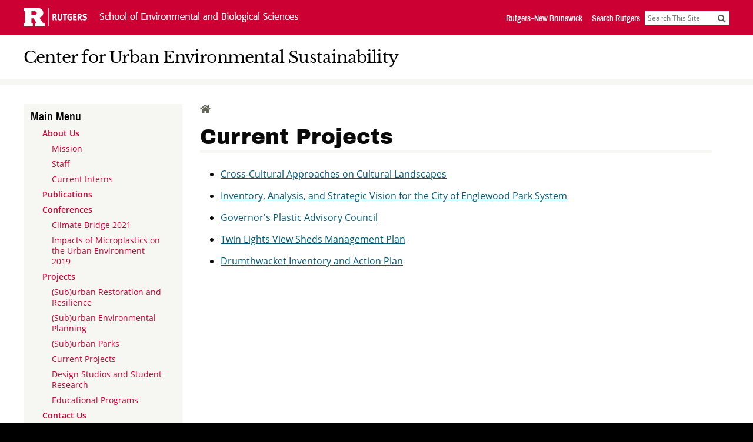

--- FILE ---
content_type: text/html
request_url: https://cues.rutgers.edu/current-projects.html
body_size: 4344
content:
<!doctype html>
<html class="no-js" lang="en" dir="ltr"><!-- InstanceBegin template="/Templates/sebs-unit-2019-sub-interior.dwt" codeOutsideHTMLIsLocked="false" -->
<head>
<!-- Google Analytics -->
	<script async src="https://www.googletagmanager.com/gtag/js?id=UA-24955718-1"></script>
	<script>
		window.dataLayer = window.dataLayer || [];
		function gtag(){dataLayer.push(arguments);}
		gtag('js', new Date());
		gtag('config', 'UA-24955718-1');
	</script>
<!-- End Google Analytics -->
<!-- Google Tag Manager -->
	<script>(function(w,d,s,l,i){w[l]=w[l]||[];w[l].push({'gtm.start':
	new Date().getTime(),event:'gtm.js'});var f=d.getElementsByTagName(s)[0],
	j=d.createElement(s),dl=l!='dataLayer'?'&l='+l:'';j.async=true;j.src=
	'https://www.googletagmanager.com/gtm.js?id='+i+dl;f.parentNode.insertBefore(j,f);
	})(window,document,'script','dataLayer','GTM-WJKVF5');</script>
<!-- End Google Tag Manager -->
	<meta charset="utf-8">
	<meta http-equiv="x-ua-compatible" content="ie=edge">
	<meta name="viewport" content="width=device-width, initial-scale=1.0">
<!-- ##### THIS PARAMETER SHOULD BE UPDATED ON THE MASTER TEMPLATE AND BOTH SUB TEMPLATES ##### -->

<!-- ##### THESE PARAMETERS ARE SET ON THE SUB TEMPLATES AND SHOULD NOT BE MODIFIED ##### -->


<!-- ##### THIS PARAMETER IS SET ON THE INDIVIDUAL PAGES ##### -->
<!-- InstanceParam name="Right Sidebar Option" type="boolean" value="false" -->
<!-- ##### THESE 3 PARAMETERS ARE NO LONGER USED ##### -->



<!-- InstanceBeginEditable name="doctitle" -->
	<title>Current Projects - Rutgers Center for Urban Environmental Sustainability at Rutgers SEBS</title>
<!-- InstanceEndEditable -->
	<link rel="stylesheet" href="https://assets.rutgers.edu/sebs/2019/css/foundation.min.css">
	<link rel="stylesheet" href="https://assets.rutgers.edu/sebs/2019/css/sebs.min.css">
	<link rel="stylesheet" href="https://assets.rutgers.edu/sebs/2019/css/sebs-unit-2026.min.css">
	<link rel="stylesheet" href="/2019/css/local.css">
<!-- InstanceBeginEditable name="head" -->
	<meta name="keywords" content="Projects, current, urban, suburban, environmental, planning, cues, rutgers, urban environment, sustainability" />
	<meta name="description" content="Information about current projects at the Center for Urban Environmental Sustainability (CUES) at Rutgers SEBS." />
<!-- InstanceEndEditable -->

<!-- InstanceParam name="Supertitle Option" type="boolean" value="false" -->
<!-- InstanceParam name="Subtitle Option" type="boolean" value="false" -->

</head>

<body id="interior" class="vertical-nav">
<!-- Google Tag Manager (noscript) -->
	<noscript><iframe src="https://www.googletagmanager.com/ns.html?id=GTM-WJKVF5"
	height="0" width="0" style="display:none;visibility:hidden"></iframe></noscript>
<!-- End Google Tag Manager (noscript) -->
	<header>
		 <a class="visually-hide" href="#main-content">Skip Navigation</a>
		<div id="print-header"><img class="lazyload" src="2019/images/header-sebs-print.png" alt="Rutgers School of Environmental and Biological Sciences"></div>

		<div id="rutgers-bar-wrapper" class="grid-container full">
			<div id="rutgers-bar" class="grid-x">
				<div id="rutgers-sebs" class="cell small-12 large-7">
					<a id="rutgers-logo" href="https://www.rutgers.edu/"><img src="2019/images/rutgers-logo.png" alt="Rutgers"></a>
					<a id="sebs-logotext" href="https://sebs.rutgers.edu"><img src="2019/images/sebs-logotext.png" alt="School of Environmental and Biological Sciences"></a>
				</div>
				<div id="rutgers-links" class="cell small-12 large-5">
					<ol class="menu align-right">
						<li><a href="https://newbrunswick.rutgers.edu/">Rutgers&ndash;New Brunswick</a></li>
						<li><a href="https://search.rutgers.edu/web.html">Search Rutgers</a></li>
					<li class="has-form">
						<form id="search" method="get" name="searchform" action="https://search.rutgers.edu/web.html" onSubmit="return searchsite()">
							<input type="hidden" name="site" id="site" value="cues.rutgers.edu">
							<label class="visually-hide" for="search-text">Search</label>
							<input type="text" name="q" id="search-text" placeholder="Search This Site">
							<button type="submit" id="search-submit" aria-label="Submit"><i aria-hidden="true" class="fa fa-search"></i></button>
						</form>
					</li>
					</ol>
				</div>
			</div>
		</div>

		<div id="unit-bar-wrapper" class="grid-container full">
			<div id="unit-bar" class="grid-x">
				<div id="unit-text-area" class="cell small-10 medium-11">
					 <a id="unit-text" href="../">Center for Urban Environmental Sustainability </a>
				</div>
			</div>
		</div>

		<div id="small-nav-bar" class="title-bar" data-responsive-toggle="nav-menu-wrapper" data-hide-for="large">
			<i class="fas fa-bars" data-toggle="nav-menu-wrapper"><span class="vh">Menu</span></i>
		</div>


	</header>

	<main id="main-wrapper" class="grid-container full">
<!-- InstanceBeginEditable name="Full Width Feature Area" -->
<!-- InstanceEndEditable -->
		<div id="main" class="grid-x grid-margin-x">

			<nav id="nav-col" class="cell large-3">
				<div id="nav-menu-wrapper" class="cell">
					<div id="nav-menu">
						<h2>Main Menu</h2>
						<ol class="nav-menu vertical menu">
							<li>
								<a href="about.html">About Us</a>
								<ul class="menu vertical nested">
									<li><a href="mission.html">Mission</a></li>
									<li><a href="staff.html">Staff</a></li>
									<li><a href="interns.html">Current Interns</a></li>
								</ul>
							</li>
							<li><a href="publications.html">Publications</a></li>
							<li>
								<a href="">Conferences</a>
								<ul class="menu vertical nested">
									<li><a href="climate-bridge-conference/index.html">Climate Bridge 2021</a></li>
									<li><a href="microplastics-conference-2019.html">Impacts of Microplastics on the Urban Environment 2019</a></li>
								</ul>
							</li>
							<li>
								<a href="#content"><span class="main-menu-item">Projects</span></a>
								<ul class="menu vertical nested">
									<li><a href="urban-suburban-restoration-resilience.html">(Sub)urban Restoration and Resilience</a></li>
									<li><a href="urban-suburban-environmental-planning.html">(Sub)urban Environmental Planning</a></li>
									<li><a href="urban-suburban-parks.html">(Sub)urban Parks</a></li>
									<li><a href="current-projects.html">Current Projects</a></li>
									<li><a href="design-studios-student-research.html">Design Studios and Student Research</a></li>
									<li><a href="educational-programs.html">Educational Programs</a></li>
								</ul>
							</li>
							<li>
								<a href="contact.html">Contact Us</a>
								<ul class="menu vertical nested">
									<li><a href="directions.html">Directions</a></li>
								</ul>
							</li>
							<li><a href="partner-organizations.html">Partner Organizations</a></li>
						</ol>
					</div>
				</div>
			</nav>


			<div id="main-col" class="cell small-12 large-9">
			
				
				<nav id="breadcrumbs-area" aria-label="You are here:">
					<ol class="breadcrumbs">
						<li><a href="index.html"><i class="fas fa-home"><span class="vh">Home</span></i></a></li>
						<!-- InstanceBeginEditable name="Breadcrumbs" -->
						<!-- InstanceEndEditable -->
					</ol>
				</nav>
				<div id="main-content" class="title-area">
					<h1><!-- InstanceBeginEditable name="Page Title" -->Current Projects<!-- InstanceEndEditable --></h1>
						
				</div>
				
				<div id="content" class="grid-x grid-margin-x">
					<div id="primary-sub-col" class="cell">
<!-- InstanceBeginEditable name="Main Content" -->
<ol class="menu-list">
	<li><a href="cross-cultural-approaches-on-cultural-landscapes/index.html">Cross-Cultural Approaches on Cultural Landscapes</a></li>
	<li><a href="englewood-park-system-vision/index.html">Inventory, Analysis, and Strategic Vision for the City of Englewood Park System</a></li>
	<li><a href="plastic-advisory-council/index.html">Governor's Plastic Advisory Council</a></li>
	<li><a href="highlands-twin-lights/index.html">Twin Lights View Sheds Management Plan</a></li>
	<li><a href="drumthwacket/index.html">Drumthwacket Inventory and Action Plan</a></li>
</ol>

				<!-- InstanceEndEditable -->
					</div> <!-- End of #primary-sub-col-->

				</div> <!--end of #content-->
			</div> <!--end of #main-col-->
		</div> <!--end of #main-->
	</main>

	<footer id="footer-wrapper">
		<div id="footer1-wrapper" class="grid-container full">
			<div id="footer1" class="grid-x grid-margin-x">
				<div class="cell small-12 medium-6 large-5">
					<h2>Contact</h2>
					
					<p id="address" class="icon i-location">
						Center for Urban Environmental Sustainability<br>
						School of Environmental and Biological Sciences<br>
						Rutgers, The State University of New Jersey<br>
						93 Lipman Drive<br>
						New Brunswick, NJ 08901-8525<br>
						<a href="https://maps.rutgers.edu/#/?selected=6005">Blake Hall</a>, George H. Cook Campus<br>
					</p>
					
					<ol id="phones" class="icon i-phone">
						<li>848-932-9313</li>
					</ol>

					<p id="webmaster">Webmaster: webmaster&#064;sebs&#046;rutgers&#046;edu</p>
				</div>
				
				<div class="cell small-12 medium-6 large-5">
					<h2>Related Units</h2>
					
					<ol class="lined">
						<li><a href="https://www.rutgers.edu">Rutgers, The State University of New Jersey</a></li>
						<li><a href="https://newbrunswick.rutgers.edu">Rutgers&ndash;New Brunswick</a></li>
						<li><a href="https://sebs.rutgers.edu">Rutgers School of Environmental and Biological Sciences</a></li>
						<li><a href="https://njaes.rutgers.edu">Rutgers New Jersey Agricultural Experiment Station</a></li>
						<li><a href="https://execdeanagriculture.rutgers.edu">Executive Dean of Agriculture &amp; Natural Resources</a></li>
					</ol>
				</div>
				
				<div class="cell small-12 medium-6 large-2">
					<a href="http://health.rutgers.edu/do-something-to-help/"><img class="lazyload campaign" src="2019/images/concerned-logo-m.png" alt="Click to share a concern."></a>
				</div>
			</div>
		</div>

		<div id="footer2-wrapper" class="grid-container full">
			<div id="footer2" class="grid-x grid-margin-x">
				<p class="copyright"><a href="https://newbrunswick.rutgers.edu/copyright-information">Copyright</a> &copy; <script>document.write(new Date().getFullYear());</script> Rutgers, The State University of New Jersey.</p>

				<p id="accessibility">Rutgers University is an equal access/equal opportunity institution. Individuals with disabilities are encouraged to direct suggestions, comments, or complaints concerning any accessibility issues with Rutgers web sites to: <a href="mailto:accessibility@rutgers.edu">accessibility&#64;rutgers.edu</a> or complete the <a href="https://it.rutgers.edu/it-accessibility-initiative/barrierform/">Report Accessibility Barrier or Provide Feedback Form</a>.</p>
			</div>
		</div>
	</footer>
	
	<script src="https://assets.rutgers.edu/sebs/2019/js/sebs.min.js"></script>
	<script>$(document).foundation();</script>
<!-- InstanceBeginEditable name="Javascript" -->
<!-- InstanceEndEditable -->
</body>
<!-- InstanceEnd --></html>


--- FILE ---
content_type: text/css
request_url: https://assets.rutgers.edu/sebs/2019/css/sebs.min.css
body_size: 29178
content:
@charset "utf-8";/*!
 * Font Awesome Free 5.10.2 by @fontawesome - https://fontawesome.com
 * License - https://fontawesome.com/license/free (Icons: CC BY 4.0, Fonts: SIL OFL 1.1, Code: MIT License)
 */#dashboard .cell,#dashboard .cell:link,#dashboard .cell:visited,#explore-sebs a:link,#explore-sebs a:visited,#footer-wrapper a:link,#footer-wrapper a:visited,#hero-caption .smaller,#hero-caption h2,#hero-caption h3,#hero-caption:link .reverse,#hero-caption:visited .reverse,#secondary-sub-col .callout.solid h2,#statement:link,#statement:visited,.button:visited,.callout.solid a:link,.callout.solid a:visited,.fa-inverse,html{color:#fff}h2,h3,h4,h5,h6,main li{margin-bottom:.75rem}.checklist>li,.icon-post::after{padding-left:.5rem}#main,#sebs-bar{padding-top:1rem;padding-bottom:1rem}#breadcrumbs-area,#feature,#main,#sebs-bar{padding-bottom:1rem}#events .event-date,#mini-hero h1,#rutgers-links .menu a,#section-menu h2,.screen h2,.uppercase,h5{text-transform:uppercase}#main .gallery a,#nav-menu .dropdown-pane a:focus .button,#nav-menu .dropdown-pane a:hover .button,.box-nav.grid-margin-x .cell,.tabs-title a{text-decoration:none!important}.fa,.fab,.fad,.fal,.far,.fas{-moz-osx-font-smoothing:grayscale;-webkit-font-smoothing:antialiased;display:inline-block;font-style:normal;font-variant:normal;text-rendering:auto;line-height:1}.fa-lg{font-size:1.33333em;line-height:.75em;vertical-align:-.0667em}.fa-xs{font-size:.75em}.fa-sm{font-size:.875em}.fa-1x{font-size:1em}.fa-2x,.fa-stack-2x{font-size:2em}.fa-3x{font-size:3em}.fa-4x{font-size:4em}.fa-5x{font-size:5em}.fa-6x{font-size:6em}.fa-7x{font-size:7em}.fa-8x{font-size:8em}.fa-9x{font-size:9em}.fa-10x{font-size:10em}.fa-fw{text-align:center;width:1.25em}.fa-ul{list-style-type:none;margin-left:2.5em;padding-left:0}#nav-bar,#news .large-6,.box-nav figure,.fa-ul>li,.fs-carousel-enabled .fs-carousel-container,.fs-carousel-enabled .fs-carousel-viewport,.fs-carousel-enabled .fs-carousel-wrapper,.fs-lightbox-mobile .fs-lightbox-image,.fs-lightbox-mobile.fs-lightbox-touch .fs-lightbox-content,.half-video,.onequarter-video,.onethird-video,.threequarter-video{position:relative}.fa-li,.fa-stack-1x,.fa-stack-2x{position:absolute;text-align:center}.fa-li{left:-2em;width:2em;line-height:inherit}.fa-border{border:.08em solid #eee;border-radius:.1em;padding:.2em .25em .15em}.fa-pull-left{float:left}.fa-pull-right{float:right}.fa.fa-pull-left,.fab.fa-pull-left,.fal.fa-pull-left,.far.fa-pull-left,.fas.fa-pull-left{margin-right:.3em}.fa.fa-pull-right,.fab.fa-pull-right,.fal.fa-pull-right,.far.fa-pull-right,.fas.fa-pull-right{margin-left:.3em}.sr-only-focusable:active,.sr-only-focusable:focus,.vh.focusable:active,.vh.focusable:focus,.visually-hide.focusable:active,.visually-hide.focusable:focus{position:static;width:auto;margin:0;overflow:visible;clip:auto;height:auto}.fa-spin{-webkit-animation:2s linear infinite fa-spin;animation:2s linear infinite fa-spin}.fa-pulse{-webkit-animation:1s steps(8) infinite fa-spin;animation:1s steps(8) infinite fa-spin}@-webkit-keyframes fa-spin{0%{-webkit-transform:rotate(0);transform:rotate(0)}100%{-webkit-transform:rotate(360deg);transform:rotate(360deg)}}@keyframes fa-spin{0%{-webkit-transform:rotate(0);transform:rotate(0)}100%{-webkit-transform:rotate(360deg);transform:rotate(360deg)}}.fa-rotate-90{-webkit-transform:rotate(90deg);transform:rotate(90deg)}.fa-rotate-180{-webkit-transform:rotate(180deg);transform:rotate(180deg)}.fa-rotate-270{-webkit-transform:rotate(270deg);transform:rotate(270deg)}.fa-flip-horizontal{-webkit-transform:scale(-1,1);transform:scale(-1,1)}.fa-flip-vertical{-webkit-transform:scale(1,-1);transform:scale(1,-1)}.fa-flip-both,.fa-flip-horizontal.fa-flip-vertical{-webkit-transform:scale(-1,-1);transform:scale(-1,-1)}:root .fa-flip-both,:root .fa-flip-horizontal,:root .fa-flip-vertical,:root .fa-rotate-180,:root .fa-rotate-270,:root .fa-rotate-90{-webkit-filter:none;filter:none}.fa-stack{display:inline-block;height:2em;line-height:2em;position:relative;vertical-align:middle;width:2.5em}.fa-stack-1x,.fa-stack-2x{left:0;width:100%}.sr-only,.vh,.visually-hide{width:1px;height:1px;border:0;overflow:hidden;clip:rect(0,0,0,0);position:absolute}.fa-stack-1x{line-height:inherit}.fa-500px:before{content:"\f26e"}.fa-accessible-icon:before{content:"\f368"}.fa-accusoft:before{content:"\f369"}.fa-acquisitions-incorporated:before{content:"\f6af"}.fa-ad:before{content:"\f641"}.fa-address-book:before{content:"\f2b9"}.fa-address-card:before{content:"\f2bb"}.fa-adjust:before{content:"\f042"}.fa-adn:before{content:"\f170"}.fa-adobe:before{content:"\f778"}.fa-adversal:before{content:"\f36a"}.fa-affiliatetheme:before{content:"\f36b"}.fa-air-freshener:before{content:"\f5d0"}.fa-airbnb:before{content:"\f834"}.fa-algolia:before{content:"\f36c"}.fa-align-center:before{content:"\f037"}.fa-align-justify:before{content:"\f039"}.fa-align-left:before{content:"\f036"}.fa-align-right:before{content:"\f038"}.fa-alipay:before{content:"\f642"}.fa-allergies:before{content:"\f461"}.fa-amazon:before{content:"\f270"}.fa-amazon-pay:before{content:"\f42c"}.fa-ambulance:before{content:"\f0f9"}.fa-american-sign-language-interpreting:before{content:"\f2a3"}.fa-amilia:before{content:"\f36d"}.fa-anchor:before{content:"\f13d"}.fa-android:before{content:"\f17b"}.fa-angellist:before{content:"\f209"}.fa-angle-double-down:before{content:"\f103"}.fa-angle-double-left:before{content:"\f100"}.fa-angle-double-right:before{content:"\f101"}.fa-angle-double-up:before{content:"\f102"}.fa-angle-down:before{content:"\f107"}.fa-angle-left:before{content:"\f104"}.fa-angle-right:before{content:"\f105"}.fa-angle-up:before{content:"\f106"}.fa-angry:before{content:"\f556"}.fa-angrycreative:before{content:"\f36e"}.fa-angular:before{content:"\f420"}.fa-ankh:before{content:"\f644"}.fa-app-store:before{content:"\f36f"}.fa-app-store-ios:before{content:"\f370"}.fa-apper:before{content:"\f371"}.fa-apple:before{content:"\f179"}.fa-apple-alt:before{content:"\f5d1"}.fa-apple-pay:before{content:"\f415"}.fa-archive:before{content:"\f187"}.fa-archway:before{content:"\f557"}.fa-arrow-alt-circle-down:before{content:"\f358"}.fa-arrow-alt-circle-left:before{content:"\f359"}.fa-arrow-alt-circle-right:before{content:"\f35a"}.fa-arrow-alt-circle-up:before{content:"\f35b"}.fa-arrow-circle-down:before{content:"\f0ab"}.fa-arrow-circle-left:before{content:"\f0a8"}.fa-arrow-circle-right:before{content:"\f0a9"}.fa-arrow-circle-up:before{content:"\f0aa"}.fa-arrow-down:before{content:"\f063"}.fa-arrow-left:before{content:"\f060"}.fa-arrow-right:before{content:"\f061"}.fa-arrow-up:before{content:"\f062"}.fa-arrows-alt:before{content:"\f0b2"}.fa-arrows-alt-h:before{content:"\f337"}.fa-arrows-alt-v:before{content:"\f338"}.fa-artstation:before{content:"\f77a"}.fa-assistive-listening-systems:before{content:"\f2a2"}.fa-asterisk:before{content:"\f069"}.fa-asymmetrik:before{content:"\f372"}.fa-at:before{content:"\f1fa"}.fa-atlas:before{content:"\f558"}.fa-atlassian:before{content:"\f77b"}.fa-atom:before{content:"\f5d2"}.fa-audible:before{content:"\f373"}.fa-audio-description:before{content:"\f29e"}.fa-autoprefixer:before{content:"\f41c"}.fa-avianex:before{content:"\f374"}.fa-aviato:before{content:"\f421"}.fa-award:before{content:"\f559"}.fa-aws:before{content:"\f375"}.fa-baby:before{content:"\f77c"}.fa-baby-carriage:before{content:"\f77d"}.fa-backspace:before{content:"\f55a"}.fa-backward:before{content:"\f04a"}.fa-bacon:before{content:"\f7e5"}.fa-balance-scale:before{content:"\f24e"}.fa-balance-scale-left:before{content:"\f515"}.fa-balance-scale-right:before{content:"\f516"}.fa-ban:before{content:"\f05e"}.fa-band-aid:before{content:"\f462"}.fa-bandcamp:before{content:"\f2d5"}.fa-barcode:before{content:"\f02a"}.fa-bars:before{content:"\f0c9"}.fa-baseball-ball:before{content:"\f433"}.fa-basketball-ball:before{content:"\f434"}.fa-bath:before{content:"\f2cd"}.fa-battery-empty:before{content:"\f244"}.fa-battery-full:before{content:"\f240"}.fa-battery-half:before{content:"\f242"}.fa-battery-quarter:before{content:"\f243"}.fa-battery-three-quarters:before{content:"\f241"}.fa-battle-net:before{content:"\f835"}.fa-bed:before{content:"\f236"}.fa-beer:before{content:"\f0fc"}.fa-behance:before{content:"\f1b4"}.fa-behance-square:before{content:"\f1b5"}.fa-bell:before{content:"\f0f3"}.fa-bell-slash:before{content:"\f1f6"}.fa-bezier-curve:before{content:"\f55b"}.fa-bible:before{content:"\f647"}.fa-bicycle:before{content:"\f206"}.fa-biking:before{content:"\f84a"}.fa-bimobject:before{content:"\f378"}.fa-binoculars:before{content:"\f1e5"}.fa-biohazard:before{content:"\f780"}.fa-birthday-cake:before{content:"\f1fd"}.fa-bitbucket:before{content:"\f171"}.fa-bitcoin:before{content:"\f379"}.fa-bity:before{content:"\f37a"}.fa-black-tie:before{content:"\f27e"}.fa-blackberry:before{content:"\f37b"}.fa-blender:before{content:"\f517"}.fa-blender-phone:before{content:"\f6b6"}.fa-blind:before{content:"\f29d"}.fa-blog:before{content:"\f781"}.fa-blogger:before{content:"\f37c"}.fa-blogger-b:before{content:"\f37d"}.fa-bluetooth:before{content:"\f293"}.fa-bluetooth-b:before{content:"\f294"}.fa-bold:before{content:"\f032"}.fa-bolt:before{content:"\f0e7"}.fa-bomb:before{content:"\f1e2"}.fa-bone:before{content:"\f5d7"}.fa-bong:before{content:"\f55c"}.fa-book:before{content:"\f02d"}.fa-book-dead:before{content:"\f6b7"}.fa-book-medical:before{content:"\f7e6"}.fa-book-open:before{content:"\f518"}.fa-book-reader:before{content:"\f5da"}.fa-bookmark:before{content:"\f02e"}.fa-bootstrap:before{content:"\f836"}.fa-border-all:before{content:"\f84c"}.fa-border-none:before{content:"\f850"}.fa-border-style:before{content:"\f853"}.fa-bowling-ball:before{content:"\f436"}.fa-box:before{content:"\f466"}.fa-box-open:before{content:"\f49e"}.fa-boxes:before{content:"\f468"}.fa-braille:before{content:"\f2a1"}.fa-brain:before{content:"\f5dc"}.fa-bread-slice:before{content:"\f7ec"}.fa-briefcase:before{content:"\f0b1"}.fa-briefcase-medical:before{content:"\f469"}.fa-broadcast-tower:before{content:"\f519"}.fa-broom:before{content:"\f51a"}.fa-brush:before{content:"\f55d"}.fa-btc:before{content:"\f15a"}.fa-buffer:before{content:"\f837"}.fa-bug:before{content:"\f188"}.fa-building:before{content:"\f1ad"}.fa-bullhorn:before{content:"\f0a1"}.fa-bullseye:before{content:"\f140"}.fa-burn:before{content:"\f46a"}.fa-buromobelexperte:before{content:"\f37f"}.fa-bus:before{content:"\f207"}.fa-bus-alt:before{content:"\f55e"}.fa-business-time:before{content:"\f64a"}.fa-buysellads:before{content:"\f20d"}.fa-calculator:before{content:"\f1ec"}.fa-calendar:before{content:"\f133"}.fa-calendar-alt:before{content:"\f073"}.fa-calendar-check:before{content:"\f274"}.fa-calendar-day:before{content:"\f783"}.fa-calendar-minus:before{content:"\f272"}.fa-calendar-plus:before{content:"\f271"}.fa-calendar-times:before{content:"\f273"}.fa-calendar-week:before{content:"\f784"}.fa-camera:before{content:"\f030"}.fa-camera-retro:before{content:"\f083"}.fa-campground:before{content:"\f6bb"}.fa-canadian-maple-leaf:before{content:"\f785"}.fa-candy-cane:before{content:"\f786"}.fa-cannabis:before{content:"\f55f"}.fa-capsules:before{content:"\f46b"}.fa-car:before{content:"\f1b9"}.fa-car-alt:before{content:"\f5de"}.fa-car-battery:before{content:"\f5df"}.fa-car-crash:before{content:"\f5e1"}.fa-car-side:before{content:"\f5e4"}.fa-caret-down:before{content:"\f0d7"}.fa-caret-left:before{content:"\f0d9"}.fa-caret-right:before{content:"\f0da"}.fa-caret-square-down:before{content:"\f150"}.fa-caret-square-left:before{content:"\f191"}.fa-caret-square-right:before{content:"\f152"}.fa-caret-square-up:before{content:"\f151"}.fa-caret-up:before{content:"\f0d8"}.fa-carrot:before{content:"\f787"}.fa-cart-arrow-down:before{content:"\f218"}.fa-cart-plus:before{content:"\f217"}.fa-cash-register:before{content:"\f788"}.fa-cat:before{content:"\f6be"}.fa-cc-amazon-pay:before{content:"\f42d"}.fa-cc-amex:before{content:"\f1f3"}.fa-cc-apple-pay:before{content:"\f416"}.fa-cc-diners-club:before{content:"\f24c"}.fa-cc-discover:before{content:"\f1f2"}.fa-cc-jcb:before{content:"\f24b"}.fa-cc-mastercard:before{content:"\f1f1"}.fa-cc-paypal:before{content:"\f1f4"}.fa-cc-stripe:before{content:"\f1f5"}.fa-cc-visa:before{content:"\f1f0"}.fa-centercode:before{content:"\f380"}.fa-centos:before{content:"\f789"}.fa-certificate:before{content:"\f0a3"}.fa-chair:before{content:"\f6c0"}.fa-chalkboard:before{content:"\f51b"}.fa-chalkboard-teacher:before{content:"\f51c"}.fa-charging-station:before{content:"\f5e7"}.fa-chart-area:before{content:"\f1fe"}.fa-chart-bar:before{content:"\f080"}.fa-chart-line:before{content:"\f201"}.fa-chart-pie:before{content:"\f200"}.fa-check:before{content:"\f00c"}.fa-check-circle:before{content:"\f058"}.fa-check-double:before{content:"\f560"}.fa-check-square:before{content:"\f14a"}.fa-cheese:before{content:"\f7ef"}.fa-chess:before{content:"\f439"}.fa-chess-bishop:before{content:"\f43a"}.fa-chess-board:before{content:"\f43c"}.fa-chess-king:before{content:"\f43f"}.fa-chess-knight:before{content:"\f441"}.fa-chess-pawn:before{content:"\f443"}.fa-chess-queen:before{content:"\f445"}.fa-chess-rook:before{content:"\f447"}.fa-chevron-circle-down:before{content:"\f13a"}.fa-chevron-circle-left:before{content:"\f137"}.fa-chevron-circle-right:before{content:"\f138"}.fa-chevron-circle-up:before{content:"\f139"}.fa-chevron-down:before{content:"\f078"}.fa-chevron-left:before{content:"\f053"}.fa-chevron-right:before{content:"\f054"}.fa-chevron-up:before{content:"\f077"}.fa-child:before{content:"\f1ae"}.fa-chrome:before{content:"\f268"}.fa-chromecast:before{content:"\f838"}.fa-church:before{content:"\f51d"}.fa-circle:before{content:"\f111"}.fa-circle-notch:before{content:"\f1ce"}.fa-city:before{content:"\f64f"}.fa-clinic-medical:before{content:"\f7f2"}.fa-clipboard:before{content:"\f328"}.fa-clipboard-check:before{content:"\f46c"}.fa-clipboard-list:before{content:"\f46d"}.fa-clock:before{content:"\f017"}.fa-clone:before{content:"\f24d"}.fa-closed-captioning:before{content:"\f20a"}.fa-cloud:before{content:"\f0c2"}.fa-cloud-download-alt:before{content:"\f381"}.fa-cloud-meatball:before{content:"\f73b"}.fa-cloud-moon:before{content:"\f6c3"}.fa-cloud-moon-rain:before{content:"\f73c"}.fa-cloud-rain:before{content:"\f73d"}.fa-cloud-showers-heavy:before{content:"\f740"}.fa-cloud-sun:before{content:"\f6c4"}.fa-cloud-sun-rain:before{content:"\f743"}.fa-cloud-upload-alt:before{content:"\f382"}.fa-cloudscale:before{content:"\f383"}.fa-cloudsmith:before{content:"\f384"}.fa-cloudversify:before{content:"\f385"}.fa-cocktail:before{content:"\f561"}.fa-code:before{content:"\f121"}.fa-code-branch:before{content:"\f126"}.fa-codepen:before{content:"\f1cb"}.fa-codiepie:before{content:"\f284"}.fa-coffee:before{content:"\f0f4"}.fa-cog:before{content:"\f013"}.fa-cogs:before{content:"\f085"}.fa-coins:before{content:"\f51e"}.fa-columns:before{content:"\f0db"}.fa-comment:before{content:"\f075"}.fa-comment-alt:before{content:"\f27a"}.fa-comment-dollar:before{content:"\f651"}.fa-comment-dots:before{content:"\f4ad"}.fa-comment-medical:before{content:"\f7f5"}.fa-comment-slash:before{content:"\f4b3"}.fa-comments:before{content:"\f086"}.fa-comments-dollar:before{content:"\f653"}.fa-compact-disc:before{content:"\f51f"}.fa-compass:before{content:"\f14e"}.fa-compress:before{content:"\f066"}.fa-compress-arrows-alt:before{content:"\f78c"}.fa-concierge-bell:before{content:"\f562"}.fa-confluence:before{content:"\f78d"}.fa-connectdevelop:before{content:"\f20e"}.fa-contao:before{content:"\f26d"}.fa-cookie:before{content:"\f563"}.fa-cookie-bite:before{content:"\f564"}.fa-copy:before{content:"\f0c5"}.fa-copyright:before{content:"\f1f9"}.fa-cotton-bureau:before{content:"\f89e"}.fa-couch:before{content:"\f4b8"}.fa-cpanel:before{content:"\f388"}.fa-creative-commons:before{content:"\f25e"}.fa-creative-commons-by:before{content:"\f4e7"}.fa-creative-commons-nc:before{content:"\f4e8"}.fa-creative-commons-nc-eu:before{content:"\f4e9"}.fa-creative-commons-nc-jp:before{content:"\f4ea"}.fa-creative-commons-nd:before{content:"\f4eb"}.fa-creative-commons-pd:before{content:"\f4ec"}.fa-creative-commons-pd-alt:before{content:"\f4ed"}.fa-creative-commons-remix:before{content:"\f4ee"}.fa-creative-commons-sa:before{content:"\f4ef"}.fa-creative-commons-sampling:before{content:"\f4f0"}.fa-creative-commons-sampling-plus:before{content:"\f4f1"}.fa-creative-commons-share:before{content:"\f4f2"}.fa-creative-commons-zero:before{content:"\f4f3"}.fa-credit-card:before{content:"\f09d"}.fa-critical-role:before{content:"\f6c9"}.fa-crop:before{content:"\f125"}.fa-crop-alt:before{content:"\f565"}.fa-cross:before{content:"\f654"}.fa-crosshairs:before{content:"\f05b"}.fa-crow:before{content:"\f520"}.fa-crown:before{content:"\f521"}.fa-crutch:before{content:"\f7f7"}.fa-css3:before{content:"\f13c"}.fa-css3-alt:before{content:"\f38b"}.fa-cube:before{content:"\f1b2"}.fa-cubes:before{content:"\f1b3"}.fa-cut:before{content:"\f0c4"}.fa-cuttlefish:before{content:"\f38c"}.fa-d-and-d:before{content:"\f38d"}.fa-d-and-d-beyond:before{content:"\f6ca"}.fa-dashcube:before{content:"\f210"}.fa-database:before{content:"\f1c0"}.fa-deaf:before{content:"\f2a4"}.fa-delicious:before{content:"\f1a5"}.fa-democrat:before{content:"\f747"}.fa-deploydog:before{content:"\f38e"}.fa-deskpro:before{content:"\f38f"}.fa-desktop:before{content:"\f108"}.fa-dev:before{content:"\f6cc"}.fa-deviantart:before{content:"\f1bd"}.fa-dharmachakra:before{content:"\f655"}.fa-dhl:before{content:"\f790"}.fa-diagnoses:before{content:"\f470"}.fa-diaspora:before{content:"\f791"}.fa-dice:before{content:"\f522"}.fa-dice-d20:before{content:"\f6cf"}.fa-dice-d6:before{content:"\f6d1"}.fa-dice-five:before{content:"\f523"}.fa-dice-four:before{content:"\f524"}.fa-dice-one:before{content:"\f525"}.fa-dice-six:before{content:"\f526"}.fa-dice-three:before{content:"\f527"}.fa-dice-two:before{content:"\f528"}.fa-digg:before{content:"\f1a6"}.fa-digital-ocean:before{content:"\f391"}.fa-digital-tachograph:before{content:"\f566"}.fa-directions:before{content:"\f5eb"}.fa-discord:before{content:"\f392"}.fa-discourse:before{content:"\f393"}.fa-divide:before{content:"\f529"}.fa-dizzy:before{content:"\f567"}.fa-dna:before{content:"\f471"}.fa-dochub:before{content:"\f394"}.fa-docker:before{content:"\f395"}.fa-dog:before{content:"\f6d3"}.fa-dollar-sign:before{content:"\f155"}.fa-dolly:before{content:"\f472"}.fa-dolly-flatbed:before{content:"\f474"}.fa-donate:before{content:"\f4b9"}.fa-door-closed:before{content:"\f52a"}.fa-door-open:before{content:"\f52b"}.fa-dot-circle:before{content:"\f192"}.fa-dove:before{content:"\f4ba"}.fa-download:before{content:"\f019"}.fa-draft2digital:before{content:"\f396"}.fa-drafting-compass:before{content:"\f568"}.fa-dragon:before{content:"\f6d5"}.fa-draw-polygon:before{content:"\f5ee"}.fa-dribbble:before{content:"\f17d"}.fa-dribbble-square:before{content:"\f397"}.fa-dropbox:before{content:"\f16b"}.fa-drum:before{content:"\f569"}.fa-drum-steelpan:before{content:"\f56a"}.fa-drumstick-bite:before{content:"\f6d7"}.fa-drupal:before{content:"\f1a9"}.fa-dumbbell:before{content:"\f44b"}.fa-dumpster:before{content:"\f793"}.fa-dumpster-fire:before{content:"\f794"}.fa-dungeon:before{content:"\f6d9"}.fa-dyalog:before{content:"\f399"}.fa-earlybirds:before{content:"\f39a"}.fa-ebay:before{content:"\f4f4"}.fa-edge:before{content:"\f282"}.fa-edit:before{content:"\f044"}.fa-egg:before{content:"\f7fb"}.fa-eject:before{content:"\f052"}.fa-elementor:before{content:"\f430"}.fa-ellipsis-h:before{content:"\f141"}.fa-ellipsis-v:before{content:"\f142"}.fa-ello:before{content:"\f5f1"}.fa-ember:before{content:"\f423"}.fa-empire:before{content:"\f1d1"}.fa-envelope:before{content:"\f0e0"}.fa-envelope-open:before{content:"\f2b6"}.fa-envelope-open-text:before{content:"\f658"}.fa-envelope-square:before{content:"\f199"}.fa-envira:before{content:"\f299"}.fa-equals:before{content:"\f52c"}.fa-eraser:before{content:"\f12d"}.fa-erlang:before{content:"\f39d"}.fa-ethereum:before{content:"\f42e"}.fa-ethernet:before{content:"\f796"}.fa-etsy:before{content:"\f2d7"}.fa-euro-sign:before{content:"\f153"}.fa-evernote:before{content:"\f839"}.fa-exchange-alt:before{content:"\f362"}.fa-exclamation:before{content:"\f12a"}.fa-exclamation-circle:before{content:"\f06a"}.fa-exclamation-triangle:before{content:"\f071"}.fa-expand:before{content:"\f065"}.fa-expand-arrows-alt:before{content:"\f31e"}.fa-expeditedssl:before{content:"\f23e"}.fa-external-link-alt:before{content:"\f35d"}.fa-external-link-square-alt:before{content:"\f360"}.fa-eye:before{content:"\f06e"}.fa-eye-dropper:before{content:"\f1fb"}.fa-eye-slash:before{content:"\f070"}.fa-facebook:before{content:"\f09a"}.fa-facebook-f:before{content:"\f39e"}.fa-facebook-messenger:before{content:"\f39f"}.fa-facebook-square:before{content:"\f082"}.fa-fan:before{content:"\f863"}.fa-fantasy-flight-games:before{content:"\f6dc"}.fa-fast-backward:before{content:"\f049"}.fa-fast-forward:before{content:"\f050"}.fa-fax:before{content:"\f1ac"}.fa-feather:before{content:"\f52d"}.fa-feather-alt:before{content:"\f56b"}.fa-fedex:before{content:"\f797"}.fa-fedora:before{content:"\f798"}.fa-female:before{content:"\f182"}.fa-fighter-jet:before{content:"\f0fb"}.fa-figma:before{content:"\f799"}.fa-file:before{content:"\f15b"}.fa-file-alt:before{content:"\f15c"}.fa-file-archive:before{content:"\f1c6"}.fa-file-audio:before{content:"\f1c7"}.fa-file-code:before{content:"\f1c9"}.fa-file-contract:before{content:"\f56c"}.fa-file-csv:before{content:"\f6dd"}.fa-file-download:before{content:"\f56d"}.fa-file-excel:before{content:"\f1c3"}.fa-file-export:before{content:"\f56e"}.fa-file-image:before{content:"\f1c5"}.fa-file-import:before{content:"\f56f"}.fa-file-invoice:before{content:"\f570"}.fa-file-invoice-dollar:before{content:"\f571"}.fa-file-medical:before{content:"\f477"}.fa-file-medical-alt:before{content:"\f478"}.fa-file-pdf:before{content:"\f1c1"}.fa-file-powerpoint:before{content:"\f1c4"}.fa-file-prescription:before{content:"\f572"}.fa-file-signature:before{content:"\f573"}.fa-file-upload:before{content:"\f574"}.fa-file-video:before{content:"\f1c8"}.fa-file-word:before{content:"\f1c2"}.fa-fill:before{content:"\f575"}.fa-fill-drip:before{content:"\f576"}.fa-film:before{content:"\f008"}.fa-filter:before{content:"\f0b0"}.fa-fingerprint:before{content:"\f577"}.fa-fire:before{content:"\f06d"}.fa-fire-alt:before{content:"\f7e4"}.fa-fire-extinguisher:before{content:"\f134"}.fa-firefox:before{content:"\f269"}.fa-first-aid:before{content:"\f479"}.fa-first-order:before{content:"\f2b0"}.fa-first-order-alt:before{content:"\f50a"}.fa-firstdraft:before{content:"\f3a1"}.fa-fish:before{content:"\f578"}.fa-fist-raised:before{content:"\f6de"}.fa-flag:before{content:"\f024"}.fa-flag-checkered:before{content:"\f11e"}.fa-flag-usa:before{content:"\f74d"}.fa-flask:before{content:"\f0c3"}.fa-flickr:before{content:"\f16e"}.fa-flipboard:before{content:"\f44d"}.fa-flushed:before{content:"\f579"}.fa-fly:before{content:"\f417"}.fa-folder:before{content:"\f07b"}.fa-folder-minus:before{content:"\f65d"}.fa-folder-open:before{content:"\f07c"}.fa-folder-plus:before{content:"\f65e"}.fa-font:before{content:"\f031"}.fa-font-awesome:before{content:"\f2b4"}.fa-font-awesome-alt:before{content:"\f35c"}.fa-font-awesome-flag:before{content:"\f425"}.fa-font-awesome-logo-full:before{content:"\f4e6"}.fa-fonticons:before{content:"\f280"}.fa-fonticons-fi:before{content:"\f3a2"}.fa-football-ball:before{content:"\f44e"}.fa-fort-awesome:before{content:"\f286"}.fa-fort-awesome-alt:before{content:"\f3a3"}.fa-forumbee:before{content:"\f211"}.fa-forward:before{content:"\f04e"}.fa-foursquare:before{content:"\f180"}.fa-free-code-camp:before{content:"\f2c5"}.fa-freebsd:before{content:"\f3a4"}.fa-frog:before{content:"\f52e"}.fa-frown:before{content:"\f119"}.fa-frown-open:before{content:"\f57a"}.fa-fulcrum:before{content:"\f50b"}.fa-funnel-dollar:before{content:"\f662"}.fa-futbol:before{content:"\f1e3"}.fa-galactic-republic:before{content:"\f50c"}.fa-galactic-senate:before{content:"\f50d"}.fa-gamepad:before{content:"\f11b"}.fa-gas-pump:before{content:"\f52f"}.fa-gavel:before{content:"\f0e3"}.fa-gem:before{content:"\f3a5"}.fa-genderless:before{content:"\f22d"}.fa-get-pocket:before{content:"\f265"}.fa-gg:before{content:"\f260"}.fa-gg-circle:before{content:"\f261"}.fa-ghost:before{content:"\f6e2"}.fa-gift:before{content:"\f06b"}.fa-gifts:before{content:"\f79c"}.fa-git:before{content:"\f1d3"}.fa-git-alt:before{content:"\f841"}.fa-git-square:before{content:"\f1d2"}.fa-github:before{content:"\f09b"}.fa-github-alt:before{content:"\f113"}.fa-github-square:before{content:"\f092"}.fa-gitkraken:before{content:"\f3a6"}.fa-gitlab:before{content:"\f296"}.fa-gitter:before{content:"\f426"}.fa-glass-cheers:before{content:"\f79f"}.fa-glass-martini:before{content:"\f000"}.fa-glass-martini-alt:before{content:"\f57b"}.fa-glass-whiskey:before{content:"\f7a0"}.fa-glasses:before{content:"\f530"}.fa-glide:before{content:"\f2a5"}.fa-glide-g:before{content:"\f2a6"}.fa-globe:before{content:"\f0ac"}.fa-globe-africa:before{content:"\f57c"}.fa-globe-americas:before{content:"\f57d"}.fa-globe-asia:before{content:"\f57e"}.fa-globe-europe:before{content:"\f7a2"}.fa-gofore:before{content:"\f3a7"}.fa-golf-ball:before{content:"\f450"}.fa-goodreads:before{content:"\f3a8"}.fa-goodreads-g:before{content:"\f3a9"}.fa-google:before{content:"\f1a0"}.fa-google-drive:before{content:"\f3aa"}.fa-google-play:before{content:"\f3ab"}.fa-google-plus:before{content:"\f2b3"}.fa-google-plus-g:before{content:"\f0d5"}.fa-google-plus-square:before{content:"\f0d4"}.fa-google-wallet:before{content:"\f1ee"}.fa-gopuram:before{content:"\f664"}.fa-graduation-cap:before{content:"\f19d"}.fa-gratipay:before{content:"\f184"}.fa-grav:before{content:"\f2d6"}.fa-greater-than:before{content:"\f531"}.fa-greater-than-equal:before{content:"\f532"}.fa-grimace:before{content:"\f57f"}.fa-grin:before{content:"\f580"}.fa-grin-alt:before{content:"\f581"}.fa-grin-beam:before{content:"\f582"}.fa-grin-beam-sweat:before{content:"\f583"}.fa-grin-hearts:before{content:"\f584"}.fa-grin-squint:before{content:"\f585"}.fa-grin-squint-tears:before{content:"\f586"}.fa-grin-stars:before{content:"\f587"}.fa-grin-tears:before{content:"\f588"}.fa-grin-tongue:before{content:"\f589"}.fa-grin-tongue-squint:before{content:"\f58a"}.fa-grin-tongue-wink:before{content:"\f58b"}.fa-grin-wink:before{content:"\f58c"}.fa-grip-horizontal:before{content:"\f58d"}.fa-grip-lines:before{content:"\f7a4"}.fa-grip-lines-vertical:before{content:"\f7a5"}.fa-grip-vertical:before{content:"\f58e"}.fa-gripfire:before{content:"\f3ac"}.fa-grunt:before{content:"\f3ad"}.fa-guitar:before{content:"\f7a6"}.fa-gulp:before{content:"\f3ae"}.fa-h-square:before{content:"\f0fd"}.fa-hacker-news:before{content:"\f1d4"}.fa-hacker-news-square:before{content:"\f3af"}.fa-hackerrank:before{content:"\f5f7"}.fa-hamburger:before{content:"\f805"}.fa-hammer:before{content:"\f6e3"}.fa-hamsa:before{content:"\f665"}.fa-hand-holding:before{content:"\f4bd"}.fa-hand-holding-heart:before{content:"\f4be"}.fa-hand-holding-usd:before{content:"\f4c0"}.fa-hand-lizard:before{content:"\f258"}.fa-hand-middle-finger:before{content:"\f806"}.fa-hand-paper:before{content:"\f256"}.fa-hand-peace:before{content:"\f25b"}.fa-hand-point-down:before{content:"\f0a7"}.fa-hand-point-left:before{content:"\f0a5"}.fa-hand-point-right:before{content:"\f0a4"}.fa-hand-point-up:before{content:"\f0a6"}.fa-hand-pointer:before{content:"\f25a"}.fa-hand-rock:before{content:"\f255"}.fa-hand-scissors:before{content:"\f257"}.fa-hand-spock:before{content:"\f259"}.fa-hands:before{content:"\f4c2"}.fa-hands-helping:before{content:"\f4c4"}.fa-handshake:before{content:"\f2b5"}.fa-hanukiah:before{content:"\f6e6"}.fa-hard-hat:before{content:"\f807"}.fa-hashtag:before{content:"\f292"}.fa-hat-wizard:before{content:"\f6e8"}.fa-haykal:before{content:"\f666"}.fa-hdd:before{content:"\f0a0"}.fa-heading:before{content:"\f1dc"}.fa-headphones:before{content:"\f025"}.fa-headphones-alt:before{content:"\f58f"}.fa-headset:before{content:"\f590"}.fa-heart:before{content:"\f004"}.fa-heart-broken:before{content:"\f7a9"}.fa-heartbeat:before{content:"\f21e"}.fa-helicopter:before{content:"\f533"}.fa-highlighter:before{content:"\f591"}.fa-hiking:before{content:"\f6ec"}.fa-hippo:before{content:"\f6ed"}.fa-hips:before{content:"\f452"}.fa-hire-a-helper:before{content:"\f3b0"}.fa-history:before{content:"\f1da"}.fa-hockey-puck:before{content:"\f453"}.fa-holly-berry:before{content:"\f7aa"}.fa-home:before{content:"\f015"}.fa-hooli:before{content:"\f427"}.fa-hornbill:before{content:"\f592"}.fa-horse:before{content:"\f6f0"}.fa-horse-head:before{content:"\f7ab"}.fa-hospital:before{content:"\f0f8"}.fa-hospital-alt:before{content:"\f47d"}.fa-hospital-symbol:before{content:"\f47e"}.fa-hot-tub:before{content:"\f593"}.fa-hotdog:before{content:"\f80f"}.fa-hotel:before{content:"\f594"}.fa-hotjar:before{content:"\f3b1"}.fa-hourglass:before{content:"\f254"}.fa-hourglass-end:before{content:"\f253"}.fa-hourglass-half:before{content:"\f252"}.fa-hourglass-start:before{content:"\f251"}.fa-house-damage:before{content:"\f6f1"}.fa-houzz:before{content:"\f27c"}.fa-hryvnia:before{content:"\f6f2"}.fa-html5:before{content:"\f13b"}.fa-hubspot:before{content:"\f3b2"}.fa-i-cursor:before{content:"\f246"}.fa-ice-cream:before{content:"\f810"}.fa-icicles:before{content:"\f7ad"}.fa-icons:before{content:"\f86d"}.fa-id-badge:before{content:"\f2c1"}.fa-id-card:before{content:"\f2c2"}.fa-id-card-alt:before{content:"\f47f"}.fa-igloo:before{content:"\f7ae"}.fa-image:before{content:"\f03e"}.fa-images:before{content:"\f302"}.fa-imdb:before{content:"\f2d8"}.fa-inbox:before{content:"\f01c"}.fa-indent:before{content:"\f03c"}.fa-industry:before{content:"\f275"}.fa-infinity:before{content:"\f534"}.fa-info:before{content:"\f129"}.fa-info-circle:before{content:"\f05a"}.fa-instagram:before{content:"\f16d"}.fa-intercom:before{content:"\f7af"}.fa-internet-explorer:before{content:"\f26b"}.fa-invision:before{content:"\f7b0"}.fa-ioxhost:before{content:"\f208"}.fa-italic:before{content:"\f033"}.fa-itch-io:before{content:"\f83a"}.fa-itunes:before{content:"\f3b4"}.fa-itunes-note:before{content:"\f3b5"}.fa-java:before{content:"\f4e4"}.fa-jedi:before{content:"\f669"}.fa-jedi-order:before{content:"\f50e"}.fa-jenkins:before{content:"\f3b6"}.fa-jira:before{content:"\f7b1"}.fa-joget:before{content:"\f3b7"}.fa-joint:before{content:"\f595"}.fa-joomla:before{content:"\f1aa"}.fa-journal-whills:before{content:"\f66a"}.fa-js:before{content:"\f3b8"}.fa-js-square:before{content:"\f3b9"}.fa-jsfiddle:before{content:"\f1cc"}.fa-kaaba:before{content:"\f66b"}.fa-kaggle:before{content:"\f5fa"}.fa-key:before{content:"\f084"}.fa-keybase:before{content:"\f4f5"}.fa-keyboard:before{content:"\f11c"}.fa-keycdn:before{content:"\f3ba"}.fa-khanda:before{content:"\f66d"}.fa-kickstarter:before{content:"\f3bb"}.fa-kickstarter-k:before{content:"\f3bc"}.fa-kiss:before{content:"\f596"}.fa-kiss-beam:before{content:"\f597"}.fa-kiss-wink-heart:before{content:"\f598"}.fa-kiwi-bird:before{content:"\f535"}.fa-korvue:before{content:"\f42f"}.fa-landmark:before{content:"\f66f"}.fa-language:before{content:"\f1ab"}.fa-laptop:before{content:"\f109"}.fa-laptop-code:before{content:"\f5fc"}.fa-laptop-medical:before{content:"\f812"}.fa-laravel:before{content:"\f3bd"}.fa-lastfm:before{content:"\f202"}.fa-lastfm-square:before{content:"\f203"}.fa-laugh:before{content:"\f599"}.fa-laugh-beam:before{content:"\f59a"}.fa-laugh-squint:before{content:"\f59b"}.fa-laugh-wink:before{content:"\f59c"}.fa-layer-group:before{content:"\f5fd"}.fa-leaf:before{content:"\f06c"}.fa-leanpub:before{content:"\f212"}.fa-lemon:before{content:"\f094"}.fa-less:before{content:"\f41d"}.fa-less-than:before{content:"\f536"}.fa-less-than-equal:before{content:"\f537"}.fa-level-down-alt:before{content:"\f3be"}.fa-level-up-alt:before{content:"\f3bf"}.fa-life-ring:before{content:"\f1cd"}.fa-lightbulb:before{content:"\f0eb"}.fa-line:before{content:"\f3c0"}.fa-link:before{content:"\f0c1"}.fa-linkedin:before{content:"\f08c"}.fa-linkedin-in:before{content:"\f0e1"}.fa-linode:before{content:"\f2b8"}.fa-linux:before{content:"\f17c"}.fa-lira-sign:before{content:"\f195"}.fa-list:before{content:"\f03a"}.fa-list-alt:before{content:"\f022"}.fa-list-ol:before{content:"\f0cb"}.fa-list-ul:before{content:"\f0ca"}.fa-location-arrow:before{content:"\f124"}.fa-lock:before{content:"\f023"}.fa-lock-open:before{content:"\f3c1"}.fa-long-arrow-alt-down:before{content:"\f309"}.fa-long-arrow-alt-left:before{content:"\f30a"}.fa-long-arrow-alt-right:before{content:"\f30b"}.fa-long-arrow-alt-up:before{content:"\f30c"}.fa-low-vision:before{content:"\f2a8"}.fa-luggage-cart:before{content:"\f59d"}.fa-lyft:before{content:"\f3c3"}.fa-magento:before{content:"\f3c4"}.fa-magic:before{content:"\f0d0"}.fa-magnet:before{content:"\f076"}.fa-mail-bulk:before{content:"\f674"}.fa-mailchimp:before{content:"\f59e"}.fa-male:before{content:"\f183"}.fa-mandalorian:before{content:"\f50f"}.fa-map:before{content:"\f279"}.fa-map-marked:before{content:"\f59f"}.fa-map-marked-alt:before{content:"\f5a0"}.fa-map-marker:before{content:"\f041"}.fa-map-marker-alt:before{content:"\f3c5"}.fa-map-pin:before{content:"\f276"}.fa-map-signs:before{content:"\f277"}.fa-markdown:before{content:"\f60f"}.fa-marker:before{content:"\f5a1"}.fa-mars:before{content:"\f222"}.fa-mars-double:before{content:"\f227"}.fa-mars-stroke:before{content:"\f229"}.fa-mars-stroke-h:before{content:"\f22b"}.fa-mars-stroke-v:before{content:"\f22a"}.fa-mask:before{content:"\f6fa"}.fa-mastodon:before{content:"\f4f6"}.fa-maxcdn:before{content:"\f136"}.fa-medal:before{content:"\f5a2"}.fa-medapps:before{content:"\f3c6"}.fa-medium:before{content:"\f23a"}.fa-medium-m:before{content:"\f3c7"}.fa-medkit:before{content:"\f0fa"}.fa-medrt:before{content:"\f3c8"}.fa-meetup:before{content:"\f2e0"}.fa-megaport:before{content:"\f5a3"}.fa-meh:before{content:"\f11a"}.fa-meh-blank:before{content:"\f5a4"}.fa-meh-rolling-eyes:before{content:"\f5a5"}.fa-memory:before{content:"\f538"}.fa-mendeley:before{content:"\f7b3"}.fa-menorah:before{content:"\f676"}.fa-mercury:before{content:"\f223"}.fa-meteor:before{content:"\f753"}.fa-microchip:before{content:"\f2db"}.fa-microphone:before{content:"\f130"}.fa-microphone-alt:before{content:"\f3c9"}.fa-microphone-alt-slash:before{content:"\f539"}.fa-microphone-slash:before{content:"\f131"}.fa-microscope:before{content:"\f610"}.fa-microsoft:before{content:"\f3ca"}.fa-minus:before{content:"\f068"}.fa-minus-circle:before{content:"\f056"}.fa-minus-square:before{content:"\f146"}.fa-mitten:before{content:"\f7b5"}.fa-mix:before{content:"\f3cb"}.fa-mixcloud:before{content:"\f289"}.fa-mizuni:before{content:"\f3cc"}.fa-mobile:before{content:"\f10b"}.fa-mobile-alt:before{content:"\f3cd"}.fa-modx:before{content:"\f285"}.fa-monero:before{content:"\f3d0"}.fa-money-bill:before{content:"\f0d6"}.fa-money-bill-alt:before{content:"\f3d1"}.fa-money-bill-wave:before{content:"\f53a"}.fa-money-bill-wave-alt:before{content:"\f53b"}.fa-money-check:before{content:"\f53c"}.fa-money-check-alt:before{content:"\f53d"}.fa-monument:before{content:"\f5a6"}.fa-moon:before{content:"\f186"}.fa-mortar-pestle:before{content:"\f5a7"}.fa-mosque:before{content:"\f678"}.fa-motorcycle:before{content:"\f21c"}.fa-mountain:before{content:"\f6fc"}.fa-mouse-pointer:before{content:"\f245"}.fa-mug-hot:before{content:"\f7b6"}.fa-music:before{content:"\f001"}.fa-napster:before{content:"\f3d2"}.fa-neos:before{content:"\f612"}.fa-network-wired:before{content:"\f6ff"}.fa-neuter:before{content:"\f22c"}.fa-newspaper:before{content:"\f1ea"}.fa-nimblr:before{content:"\f5a8"}.fa-node:before{content:"\f419"}.fa-node-js:before{content:"\f3d3"}.fa-not-equal:before{content:"\f53e"}.fa-notes-medical:before{content:"\f481"}.fa-npm:before{content:"\f3d4"}.fa-ns8:before{content:"\f3d5"}.fa-nutritionix:before{content:"\f3d6"}.fa-object-group:before{content:"\f247"}.fa-object-ungroup:before{content:"\f248"}.fa-odnoklassniki:before{content:"\f263"}.fa-odnoklassniki-square:before{content:"\f264"}.fa-oil-can:before{content:"\f613"}.fa-old-republic:before{content:"\f510"}.fa-om:before{content:"\f679"}.fa-opencart:before{content:"\f23d"}.fa-openid:before{content:"\f19b"}.fa-opera:before{content:"\f26a"}.fa-optin-monster:before{content:"\f23c"}.fa-osi:before{content:"\f41a"}.fa-otter:before{content:"\f700"}.fa-outdent:before{content:"\f03b"}.fa-page4:before{content:"\f3d7"}.fa-pagelines:before{content:"\f18c"}.fa-pager:before{content:"\f815"}.fa-paint-brush:before{content:"\f1fc"}.fa-paint-roller:before{content:"\f5aa"}.fa-palette:before{content:"\f53f"}.fa-palfed:before{content:"\f3d8"}.fa-pallet:before{content:"\f482"}.fa-paper-plane:before{content:"\f1d8"}.fa-paperclip:before{content:"\f0c6"}.fa-parachute-box:before{content:"\f4cd"}.fa-paragraph:before{content:"\f1dd"}.fa-parking:before{content:"\f540"}.fa-passport:before{content:"\f5ab"}.fa-pastafarianism:before{content:"\f67b"}.fa-paste:before{content:"\f0ea"}.fa-patreon:before{content:"\f3d9"}.fa-pause:before{content:"\f04c"}.fa-pause-circle:before{content:"\f28b"}.fa-paw:before{content:"\f1b0"}.fa-paypal:before{content:"\f1ed"}.fa-peace:before{content:"\f67c"}.fa-pen:before{content:"\f304"}.fa-pen-alt:before{content:"\f305"}.fa-pen-fancy:before{content:"\f5ac"}.fa-pen-nib:before{content:"\f5ad"}.fa-pen-square:before{content:"\f14b"}.fa-pencil-alt:before{content:"\f303"}.fa-pencil-ruler:before{content:"\f5ae"}.fa-penny-arcade:before{content:"\f704"}.fa-people-carry:before{content:"\f4ce"}.fa-pepper-hot:before{content:"\f816"}.fa-percent:before{content:"\f295"}.fa-percentage:before{content:"\f541"}.fa-periscope:before{content:"\f3da"}.fa-person-booth:before{content:"\f756"}.fa-phabricator:before{content:"\f3db"}.fa-phoenix-framework:before{content:"\f3dc"}.fa-phoenix-squadron:before{content:"\f511"}.fa-phone:before{content:"\f095"}.fa-phone-alt:before{content:"\f879"}.fa-phone-slash:before{content:"\f3dd"}.fa-phone-square:before{content:"\f098"}.fa-phone-square-alt:before{content:"\f87b"}.fa-phone-volume:before{content:"\f2a0"}.fa-photo-video:before{content:"\f87c"}.fa-php:before{content:"\f457"}.fa-pied-piper:before{content:"\f2ae"}.fa-pied-piper-alt:before{content:"\f1a8"}.fa-pied-piper-hat:before{content:"\f4e5"}.fa-pied-piper-pp:before{content:"\f1a7"}.fa-piggy-bank:before{content:"\f4d3"}.fa-pills:before{content:"\f484"}.fa-pinterest:before{content:"\f0d2"}.fa-pinterest-p:before{content:"\f231"}.fa-pinterest-square:before{content:"\f0d3"}.fa-pizza-slice:before{content:"\f818"}.fa-place-of-worship:before{content:"\f67f"}.fa-plane:before{content:"\f072"}.fa-plane-arrival:before{content:"\f5af"}.fa-plane-departure:before{content:"\f5b0"}.fa-play:before{content:"\f04b"}.fa-play-circle:before{content:"\f144"}.fa-playstation:before{content:"\f3df"}.fa-plug:before{content:"\f1e6"}.fa-plus:before{content:"\f067"}.fa-plus-circle:before{content:"\f055"}.fa-plus-square:before{content:"\f0fe"}.fa-podcast:before{content:"\f2ce"}.fa-poll:before{content:"\f681"}.fa-poll-h:before{content:"\f682"}.fa-poo:before{content:"\f2fe"}.fa-poo-storm:before{content:"\f75a"}.fa-poop:before{content:"\f619"}.fa-portrait:before{content:"\f3e0"}.fa-pound-sign:before{content:"\f154"}.fa-power-off:before{content:"\f011"}.fa-pray:before{content:"\f683"}.fa-praying-hands:before{content:"\f684"}.fa-prescription:before{content:"\f5b1"}.fa-prescription-bottle:before{content:"\f485"}.fa-prescription-bottle-alt:before{content:"\f486"}.fa-print:before{content:"\f02f"}.fa-procedures:before{content:"\f487"}.fa-product-hunt:before{content:"\f288"}.fa-project-diagram:before{content:"\f542"}.fa-pushed:before{content:"\f3e1"}.fa-puzzle-piece:before{content:"\f12e"}.fa-python:before{content:"\f3e2"}.fa-qq:before{content:"\f1d6"}.fa-qrcode:before{content:"\f029"}.fa-question:before{content:"\f128"}.fa-question-circle:before{content:"\f059"}.fa-quidditch:before{content:"\f458"}.fa-quinscape:before{content:"\f459"}.fa-quora:before{content:"\f2c4"}.fa-quote-left:before{content:"\f10d"}.fa-quote-right:before{content:"\f10e"}.fa-quran:before{content:"\f687"}.fa-r-project:before{content:"\f4f7"}.fa-radiation:before{content:"\f7b9"}.fa-radiation-alt:before{content:"\f7ba"}.fa-rainbow:before{content:"\f75b"}.fa-random:before{content:"\f074"}.fa-raspberry-pi:before{content:"\f7bb"}.fa-ravelry:before{content:"\f2d9"}.fa-react:before{content:"\f41b"}.fa-reacteurope:before{content:"\f75d"}.fa-readme:before{content:"\f4d5"}.fa-rebel:before{content:"\f1d0"}.fa-receipt:before{content:"\f543"}.fa-recycle:before{content:"\f1b8"}.fa-red-river:before{content:"\f3e3"}.fa-reddit:before{content:"\f1a1"}.fa-reddit-alien:before{content:"\f281"}.fa-reddit-square:before{content:"\f1a2"}.fa-redhat:before{content:"\f7bc"}.fa-redo:before{content:"\f01e"}.fa-redo-alt:before{content:"\f2f9"}.fa-registered:before{content:"\f25d"}.fa-remove-format:before{content:"\f87d"}.fa-renren:before{content:"\f18b"}.fa-reply:before{content:"\f3e5"}.fa-reply-all:before{content:"\f122"}.fa-replyd:before{content:"\f3e6"}.fa-republican:before{content:"\f75e"}.fa-researchgate:before{content:"\f4f8"}.fa-resolving:before{content:"\f3e7"}.fa-restroom:before{content:"\f7bd"}.fa-retweet:before{content:"\f079"}.fa-rev:before{content:"\f5b2"}.fa-ribbon:before{content:"\f4d6"}.fa-ring:before{content:"\f70b"}.fa-road:before{content:"\f018"}.fa-robot:before{content:"\f544"}.fa-rocket:before{content:"\f135"}.fa-rocketchat:before{content:"\f3e8"}.fa-rockrms:before{content:"\f3e9"}.fa-route:before{content:"\f4d7"}.fa-rss:before{content:"\f09e"}.fa-rss-square:before{content:"\f143"}.fa-ruble-sign:before{content:"\f158"}.fa-ruler:before{content:"\f545"}.fa-ruler-combined:before{content:"\f546"}.fa-ruler-horizontal:before{content:"\f547"}.fa-ruler-vertical:before{content:"\f548"}.fa-running:before{content:"\f70c"}.fa-rupee-sign:before{content:"\f156"}.fa-sad-cry:before{content:"\f5b3"}.fa-sad-tear:before{content:"\f5b4"}.fa-safari:before{content:"\f267"}.fa-salesforce:before{content:"\f83b"}.fa-sass:before{content:"\f41e"}.fa-satellite:before{content:"\f7bf"}.fa-satellite-dish:before{content:"\f7c0"}.fa-save:before{content:"\f0c7"}.fa-schlix:before{content:"\f3ea"}.fa-school:before{content:"\f549"}.fa-screwdriver:before{content:"\f54a"}.fa-scribd:before{content:"\f28a"}.fa-scroll:before{content:"\f70e"}.fa-sd-card:before{content:"\f7c2"}.fa-search:before{content:"\f002"}.fa-search-dollar:before{content:"\f688"}.fa-search-location:before{content:"\f689"}.fa-search-minus:before{content:"\f010"}.fa-search-plus:before{content:"\f00e"}.fa-searchengin:before{content:"\f3eb"}.fa-seedling:before{content:"\f4d8"}.fa-sellcast:before{content:"\f2da"}.fa-sellsy:before{content:"\f213"}.fa-server:before{content:"\f233"}.fa-servicestack:before{content:"\f3ec"}.fa-shapes:before{content:"\f61f"}.fa-share:before{content:"\f064"}.fa-share-alt:before{content:"\f1e0"}.fa-share-alt-square:before{content:"\f1e1"}.fa-share-square:before{content:"\f14d"}.fa-shekel-sign:before{content:"\f20b"}.fa-shield-alt:before{content:"\f3ed"}.fa-ship:before{content:"\f21a"}.fa-shipping-fast:before{content:"\f48b"}.fa-shirtsinbulk:before{content:"\f214"}.fa-shoe-prints:before{content:"\f54b"}.fa-shopping-bag:before{content:"\f290"}.fa-shopping-basket:before{content:"\f291"}.fa-shopping-cart:before{content:"\f07a"}.fa-shopware:before{content:"\f5b5"}.fa-shower:before{content:"\f2cc"}.fa-shuttle-van:before{content:"\f5b6"}.fa-sign:before{content:"\f4d9"}.fa-sign-in-alt:before{content:"\f2f6"}.fa-sign-language:before{content:"\f2a7"}.fa-sign-out-alt:before{content:"\f2f5"}.fa-signal:before{content:"\f012"}.fa-signature:before{content:"\f5b7"}.fa-sim-card:before{content:"\f7c4"}.fa-simplybuilt:before{content:"\f215"}.fa-sistrix:before{content:"\f3ee"}.fa-sitemap:before{content:"\f0e8"}.fa-sith:before{content:"\f512"}.fa-skating:before{content:"\f7c5"}.fa-sketch:before{content:"\f7c6"}.fa-skiing:before{content:"\f7c9"}.fa-skiing-nordic:before{content:"\f7ca"}.fa-skull:before{content:"\f54c"}.fa-skull-crossbones:before{content:"\f714"}.fa-skyatlas:before{content:"\f216"}.fa-skype:before{content:"\f17e"}.fa-slack:before{content:"\f198"}.fa-slack-hash:before{content:"\f3ef"}.fa-slash:before{content:"\f715"}.fa-sleigh:before{content:"\f7cc"}.fa-sliders-h:before{content:"\f1de"}.fa-slideshare:before{content:"\f1e7"}.fa-smile:before{content:"\f118"}.fa-smile-beam:before{content:"\f5b8"}.fa-smile-wink:before{content:"\f4da"}.fa-smog:before{content:"\f75f"}.fa-smoking:before{content:"\f48d"}.fa-smoking-ban:before{content:"\f54d"}.fa-sms:before{content:"\f7cd"}.fa-snapchat:before{content:"\f2ab"}.fa-snapchat-ghost:before{content:"\f2ac"}.fa-snapchat-square:before{content:"\f2ad"}.fa-snowboarding:before{content:"\f7ce"}.fa-snowflake:before{content:"\f2dc"}.fa-snowman:before{content:"\f7d0"}.fa-snowplow:before{content:"\f7d2"}.fa-socks:before{content:"\f696"}.fa-solar-panel:before{content:"\f5ba"}.fa-sort:before{content:"\f0dc"}.fa-sort-alpha-down:before{content:"\f15d"}.fa-sort-alpha-down-alt:before{content:"\f881"}.fa-sort-alpha-up:before{content:"\f15e"}.fa-sort-alpha-up-alt:before{content:"\f882"}.fa-sort-amount-down:before{content:"\f160"}.fa-sort-amount-down-alt:before{content:"\f884"}.fa-sort-amount-up:before{content:"\f161"}.fa-sort-amount-up-alt:before{content:"\f885"}.fa-sort-down:before{content:"\f0dd"}.fa-sort-numeric-down:before{content:"\f162"}.fa-sort-numeric-down-alt:before{content:"\f886"}.fa-sort-numeric-up:before{content:"\f163"}.fa-sort-numeric-up-alt:before{content:"\f887"}.fa-sort-up:before{content:"\f0de"}.fa-soundcloud:before{content:"\f1be"}.fa-sourcetree:before{content:"\f7d3"}.fa-spa:before{content:"\f5bb"}.fa-space-shuttle:before{content:"\f197"}.fa-speakap:before{content:"\f3f3"}.fa-speaker-deck:before{content:"\f83c"}.fa-spell-check:before{content:"\f891"}.fa-spider:before{content:"\f717"}.fa-spinner:before{content:"\f110"}.fa-splotch:before{content:"\f5bc"}.fa-spotify:before{content:"\f1bc"}.fa-spray-can:before{content:"\f5bd"}.fa-square:before{content:"\f0c8"}.fa-square-full:before{content:"\f45c"}.fa-square-root-alt:before{content:"\f698"}.fa-squarespace:before{content:"\f5be"}.fa-stack-exchange:before{content:"\f18d"}.fa-stack-overflow:before{content:"\f16c"}.fa-stackpath:before{content:"\f842"}.fa-stamp:before{content:"\f5bf"}.fa-star:before{content:"\f005"}.fa-star-and-crescent:before{content:"\f699"}.fa-star-half:before{content:"\f089"}.fa-star-half-alt:before{content:"\f5c0"}.fa-star-of-david:before{content:"\f69a"}.fa-star-of-life:before{content:"\f621"}.fa-staylinked:before{content:"\f3f5"}.fa-steam:before{content:"\f1b6"}.fa-steam-square:before{content:"\f1b7"}.fa-steam-symbol:before{content:"\f3f6"}.fa-step-backward:before{content:"\f048"}.fa-step-forward:before{content:"\f051"}.fa-stethoscope:before{content:"\f0f1"}.fa-sticker-mule:before{content:"\f3f7"}.fa-sticky-note:before{content:"\f249"}.fa-stop:before{content:"\f04d"}.fa-stop-circle:before{content:"\f28d"}.fa-stopwatch:before{content:"\f2f2"}.fa-store:before{content:"\f54e"}.fa-store-alt:before{content:"\f54f"}.fa-strava:before{content:"\f428"}.fa-stream:before{content:"\f550"}.fa-street-view:before{content:"\f21d"}.fa-strikethrough:before{content:"\f0cc"}.fa-stripe:before{content:"\f429"}.fa-stripe-s:before{content:"\f42a"}.fa-stroopwafel:before{content:"\f551"}.fa-studiovinari:before{content:"\f3f8"}.fa-stumbleupon:before{content:"\f1a4"}.fa-stumbleupon-circle:before{content:"\f1a3"}.fa-subscript:before{content:"\f12c"}.fa-subway:before{content:"\f239"}.fa-suitcase:before{content:"\f0f2"}.fa-suitcase-rolling:before{content:"\f5c1"}.fa-sun:before{content:"\f185"}.fa-superpowers:before{content:"\f2dd"}.fa-superscript:before{content:"\f12b"}.fa-supple:before{content:"\f3f9"}.fa-surprise:before{content:"\f5c2"}.fa-suse:before{content:"\f7d6"}.fa-swatchbook:before{content:"\f5c3"}.fa-swimmer:before{content:"\f5c4"}.fa-swimming-pool:before{content:"\f5c5"}.fa-symfony:before{content:"\f83d"}.fa-synagogue:before{content:"\f69b"}.fa-sync:before{content:"\f021"}.fa-sync-alt:before{content:"\f2f1"}.fa-syringe:before{content:"\f48e"}.fa-table:before{content:"\f0ce"}.fa-table-tennis:before{content:"\f45d"}.fa-tablet:before{content:"\f10a"}.fa-tablet-alt:before{content:"\f3fa"}.fa-tablets:before{content:"\f490"}.fa-tachometer-alt:before{content:"\f3fd"}.fa-tag:before{content:"\f02b"}.fa-tags:before{content:"\f02c"}.fa-tape:before{content:"\f4db"}.fa-tasks:before{content:"\f0ae"}.fa-taxi:before{content:"\f1ba"}.fa-teamspeak:before{content:"\f4f9"}.fa-teeth:before{content:"\f62e"}.fa-teeth-open:before{content:"\f62f"}.fa-telegram:before{content:"\f2c6"}.fa-telegram-plane:before{content:"\f3fe"}.fa-temperature-high:before{content:"\f769"}.fa-temperature-low:before{content:"\f76b"}.fa-tencent-weibo:before{content:"\f1d5"}.fa-tenge:before{content:"\f7d7"}.fa-terminal:before{content:"\f120"}.fa-text-height:before{content:"\f034"}.fa-text-width:before{content:"\f035"}.fa-th:before{content:"\f00a"}.fa-th-large:before{content:"\f009"}.fa-th-list:before{content:"\f00b"}.fa-the-red-yeti:before{content:"\f69d"}.fa-theater-masks:before{content:"\f630"}.fa-themeco:before{content:"\f5c6"}.fa-themeisle:before{content:"\f2b2"}.fa-thermometer:before{content:"\f491"}.fa-thermometer-empty:before{content:"\f2cb"}.fa-thermometer-full:before{content:"\f2c7"}.fa-thermometer-half:before{content:"\f2c9"}.fa-thermometer-quarter:before{content:"\f2ca"}.fa-thermometer-three-quarters:before{content:"\f2c8"}.fa-think-peaks:before{content:"\f731"}.fa-thumbs-down:before{content:"\f165"}.fa-thumbs-up:before{content:"\f164"}.fa-thumbtack:before{content:"\f08d"}.fa-ticket-alt:before{content:"\f3ff"}.fa-times:before{content:"\f00d"}.fa-times-circle:before{content:"\f057"}.fa-tint:before{content:"\f043"}.fa-tint-slash:before{content:"\f5c7"}.fa-tired:before{content:"\f5c8"}.fa-toggle-off:before{content:"\f204"}.fa-toggle-on:before{content:"\f205"}.fa-toilet:before{content:"\f7d8"}.fa-toilet-paper:before{content:"\f71e"}.fa-toolbox:before{content:"\f552"}.fa-tools:before{content:"\f7d9"}.fa-tooth:before{content:"\f5c9"}.fa-torah:before{content:"\f6a0"}.fa-torii-gate:before{content:"\f6a1"}.fa-tractor:before{content:"\f722"}.fa-trade-federation:before{content:"\f513"}.fa-trademark:before{content:"\f25c"}.fa-traffic-light:before{content:"\f637"}.fa-train:before{content:"\f238"}.fa-tram:before{content:"\f7da"}.fa-transgender:before{content:"\f224"}.fa-transgender-alt:before{content:"\f225"}.fa-trash:before{content:"\f1f8"}.fa-trash-alt:before{content:"\f2ed"}.fa-trash-restore:before{content:"\f829"}.fa-trash-restore-alt:before{content:"\f82a"}.fa-tree:before{content:"\f1bb"}.fa-trello:before{content:"\f181"}.fa-tripadvisor:before{content:"\f262"}.fa-trophy:before{content:"\f091"}.fa-truck:before{content:"\f0d1"}.fa-truck-loading:before{content:"\f4de"}.fa-truck-monster:before{content:"\f63b"}.fa-truck-moving:before{content:"\f4df"}.fa-truck-pickup:before{content:"\f63c"}.fa-tshirt:before{content:"\f553"}.fa-tty:before{content:"\f1e4"}.fa-tumblr:before{content:"\f173"}.fa-tumblr-square:before{content:"\f174"}.fa-tv:before{content:"\f26c"}.fa-twitch:before{content:"\f1e8"}.fa-twitter:before{content:"\f099"}.fa-twitter-square:before{content:"\f081"}.fa-typo3:before{content:"\f42b"}.fa-uber:before{content:"\f402"}.fa-ubuntu:before{content:"\f7df"}.fa-uikit:before{content:"\f403"}.fa-umbrella:before{content:"\f0e9"}.fa-umbrella-beach:before{content:"\f5ca"}.fa-underline:before{content:"\f0cd"}.fa-undo:before{content:"\f0e2"}.fa-undo-alt:before{content:"\f2ea"}.fa-uniregistry:before{content:"\f404"}.fa-universal-access:before{content:"\f29a"}.fa-university:before{content:"\f19c"}.fa-unlink:before{content:"\f127"}.fa-unlock:before{content:"\f09c"}.fa-unlock-alt:before{content:"\f13e"}.fa-untappd:before{content:"\f405"}.fa-upload:before{content:"\f093"}.fa-ups:before{content:"\f7e0"}.fa-usb:before{content:"\f287"}.fa-user:before{content:"\f007"}.fa-user-alt:before{content:"\f406"}.fa-user-alt-slash:before{content:"\f4fa"}.fa-user-astronaut:before{content:"\f4fb"}.fa-user-check:before{content:"\f4fc"}.fa-user-circle:before{content:"\f2bd"}.fa-user-clock:before{content:"\f4fd"}.fa-user-cog:before{content:"\f4fe"}.fa-user-edit:before{content:"\f4ff"}.fa-user-friends:before{content:"\f500"}.fa-user-graduate:before{content:"\f501"}.fa-user-injured:before{content:"\f728"}.fa-user-lock:before{content:"\f502"}.fa-user-md:before{content:"\f0f0"}.fa-user-minus:before{content:"\f503"}.fa-user-ninja:before{content:"\f504"}.fa-user-nurse:before{content:"\f82f"}.fa-user-plus:before{content:"\f234"}.fa-user-secret:before{content:"\f21b"}.fa-user-shield:before{content:"\f505"}.fa-user-slash:before{content:"\f506"}.fa-user-tag:before{content:"\f507"}.fa-user-tie:before{content:"\f508"}.fa-user-times:before{content:"\f235"}.fa-users:before{content:"\f0c0"}.fa-users-cog:before{content:"\f509"}.fa-usps:before{content:"\f7e1"}.fa-ussunnah:before{content:"\f407"}.fa-utensil-spoon:before{content:"\f2e5"}.fa-utensils:before{content:"\f2e7"}.fa-vaadin:before{content:"\f408"}.fa-vector-square:before{content:"\f5cb"}.fa-venus:before{content:"\f221"}.fa-venus-double:before{content:"\f226"}.fa-venus-mars:before{content:"\f228"}.fa-viacoin:before{content:"\f237"}.fa-viadeo:before{content:"\f2a9"}.fa-viadeo-square:before{content:"\f2aa"}.fa-vial:before{content:"\f492"}.fa-vials:before{content:"\f493"}.fa-viber:before{content:"\f409"}.fa-video:before{content:"\f03d"}.fa-video-slash:before{content:"\f4e2"}.fa-vihara:before{content:"\f6a7"}.fa-vimeo:before{content:"\f40a"}.fa-vimeo-square:before{content:"\f194"}.fa-vimeo-v:before{content:"\f27d"}.fa-vine:before{content:"\f1ca"}.fa-vk:before{content:"\f189"}.fa-vnv:before{content:"\f40b"}.fa-voicemail:before{content:"\f897"}.fa-volleyball-ball:before{content:"\f45f"}.fa-volume-down:before{content:"\f027"}.fa-volume-mute:before{content:"\f6a9"}.fa-volume-off:before{content:"\f026"}.fa-volume-up:before{content:"\f028"}.fa-vote-yea:before{content:"\f772"}.fa-vr-cardboard:before{content:"\f729"}.fa-vuejs:before{content:"\f41f"}.fa-walking:before{content:"\f554"}.fa-wallet:before{content:"\f555"}.fa-warehouse:before{content:"\f494"}.fa-water:before{content:"\f773"}.fa-wave-square:before{content:"\f83e"}.fa-waze:before{content:"\f83f"}.fa-weebly:before{content:"\f5cc"}.fa-weibo:before{content:"\f18a"}.fa-weight:before{content:"\f496"}.fa-weight-hanging:before{content:"\f5cd"}.fa-weixin:before{content:"\f1d7"}.fa-whatsapp:before{content:"\f232"}.fa-whatsapp-square:before{content:"\f40c"}.fa-wheelchair:before{content:"\f193"}.fa-whmcs:before{content:"\f40d"}.fa-wifi:before{content:"\f1eb"}.fa-wikipedia-w:before{content:"\f266"}.fa-wind:before{content:"\f72e"}.fa-window-close:before{content:"\f410"}.fa-window-maximize:before{content:"\f2d0"}.fa-window-minimize:before{content:"\f2d1"}.fa-window-restore:before{content:"\f2d2"}.fa-windows:before{content:"\f17a"}.fa-wine-bottle:before{content:"\f72f"}.fa-wine-glass:before{content:"\f4e3"}.fa-wine-glass-alt:before{content:"\f5ce"}.fa-wix:before{content:"\f5cf"}.fa-wizards-of-the-coast:before{content:"\f730"}.fa-wolf-pack-battalion:before{content:"\f514"}.fa-won-sign:before{content:"\f159"}.fa-wordpress:before{content:"\f19a"}.fa-wordpress-simple:before{content:"\f411"}.fa-wpbeginner:before{content:"\f297"}.fa-wpexplorer:before{content:"\f2de"}.fa-wpforms:before{content:"\f298"}.fa-wpressr:before{content:"\f3e4"}.fa-wrench:before{content:"\f0ad"}.fa-x-ray:before{content:"\f497"}.fa-xbox:before{content:"\f412"}.fa-xing:before{content:"\f168"}.fa-xing-square:before{content:"\f169"}.fa-y-combinator:before{content:"\f23b"}.fa-yahoo:before{content:"\f19e"}.fa-yammer:before{content:"\f840"}.fa-yandex:before{content:"\f413"}.fa-yandex-international:before{content:"\f414"}.fa-yarn:before{content:"\f7e3"}.fa-yelp:before{content:"\f1e9"}.fa-yen-sign:before{content:"\f157"}.fa-yin-yang:before{content:"\f6ad"}.fa-yoast:before{content:"\f2b1"}.fa-youtube:before{content:"\f167"}.fa-youtube-square:before{content:"\f431"}.fa-zhihu:before{content:"\f63f"}.sr-only{margin:-1px;padding:0}.fab{font-family:'Font Awesome 5 Brands'}.fa,.fas{font-family:'Font Awesome 5 Free';font-weight:900}#footer p,#footer1 h2,#news h3,address,blockquote,body,button,caption,dd,div,dt,fieldset,figcaption,form,h6,input,legend,li,p,td,th{font-family:'Open Sans',sans-serif}#subtitle,#supertitle,h2,h3,h4,h5{font-family:'Archivo Narrow',sans-serif}#advantage h3,#dashboard h3,#events .event-date,#mission strong,#nav-menu .sub-spotlight h2,#programs-area-wrapper h2,#search-modal h2,#section-nav-col h2,#stay-connected h3,#wersebs .quote-attribute,.core-course-list caption,.screen h2,h1{font-family:'Archivo Black',sans-serif}#hero-caption h2,#sebs-text{font-family:'Libre Baskerville',serif}#hero-caption p::after,#hero-wrapper .jquery-background-video-pauseplay::before,#nav-menu .sub-spotlight .watch a::after,.fa::before,.icon-post::after,.icon::before{display:inline-block;font-family:'Font Awesome 5 Free';font-style:normal;font-variant:normal;font-weight:900;-webkit-font-smoothing:antialiased}#events .event-name,#hero-caption p,#section-nav-col li,.box-nav .button,.i-more,b,h2,h3,h4,h5,h6,strong{font-weight:600}.icon::before{padding-right:.5rem}.i-alert{content:'\f071'}.i-book-reader::before{content:'\f5da'}.i-bullhorn::before{content:'\f0a1'}.i-calendar::before{content:'\f073'}.checklist li::before,.i-check::before{content:'\f00c '}.i-clipboard::before{content:'\f46d'}.i-clock::before{content:'\f017'}.i-degree::before{content:'\f19d'}.i-edit::before,.i-form::before{content:'\f044'}.i-email::before{content:'\f0e0'}.i-fax::before{content:'\f1ac'}.i-friends::before{content:'\f500'}.i-grid::before{content:'\f00a'}.i-location::before{content:'\f3c5'}.i-microscope::before{content:'\f610'}.i-minus::after{content:'\f068'}.i-orgchart::before{content:'\f0e8'}.i-people::before{content:'\f0c0'}.i-person::before{content:'\f007'}.i-phone::before{content:'\f095'}.i-play::before{content:'\f04b'}.i-plus::after{content:'\f067'}.i-scroll::before{content:'\f70e'}.i-teacher::before{content:'\f51c'}.i-university::before{content:'\f19c'}.i-user-tie::before{content:'\f508'}.i-van::before{content:'\f5b6'}#main-wrapper .i-rss::before{content:'\f09e'}#main-wrapper .i-rss:link::before,#main-wrapper .i-rss:visited::before{color:#f26522}.i-website::before{content:'\f0ac'}.i-more::after{content:'\f105'}#footer1-wrapper,#footer2-wrapper,#main-wrapper,#rutgers-bar-wrapper,#sebs-bar-wrapper,body{overflow-x:hidden}@media only screen and (min-width:75em){#emergency-bar,#footer1,#footer2,#main,#mini-hero,#nav-bar,#rutgers-bar,#sebs-bar,.screen{margin:0 auto;max-width:75rem}}#emergency-bar,#footer1,#footer2,#main,#rutgers-bar,#sebs-bar,.screen{padding-left:2rem;padding-right:2rem}@media only screen and (min-width:64em){#nav-bar{padding-left:2rem;padding-right:2rem}.columns-2{-webkit-columns:2;-moz-columns:2;columns:2;-webkit-column-gap:3rem;-moz-column-gap:3rem;column-gap:3rem}.columns-3{-webkit-columns:3;-moz-columns:3;columns:3;-webkit-column-gap:2rem;-moz-column-gap:2rem;column-gap:2rem}}@media only screen and (min-width:78em){#footer1,#footer2,#main,#nav-bar,#rutgers-bar,#sebs-bar{padding-left:0;padding-right:0}}a:link{color:#005a7a}a.callout:visited,a:visited{color:#9400d3}#feature .cell:focus .fas,#feature .cell:hover .fas,#footer-wrapper a:focus:not(.button),#footer-wrapper a:hover:not(.button),#site-search-button:focus,#site-search-button:hover,#small-nav-bar .fa-bars:focus,#small-nav-bar .fa-bars:hover,#stay-connected .social a:focus i::before,#stay-connected .social a:hover i::before,.callout.solid a:focus,.callout.solid a:hover,.close-button:focus,.close-button:hover,a#hero-caption:focus .smaller,a#hero-caption:focus h2,a#hero-caption:focus h3,a#hero-caption:hover .smaller,a#hero-caption:hover h2,a#hero-caption:hover h3,a:focus,a:hover{color:#b99c6b}#actions li a:link i,#actions li a:visited i,#breadcrumbs-area li a:active,#covid a:not(.button):active,#emergency-bar a h2,#events a.cell:active .event-name,#events a.cell:active .multi-day,#feature .cell:active .fas,#footer-wrapper a:active:not(.button),#interior .info .callout h2,#nav-menu .dropdown-pane a:active:not(.button),#nav-menu>li>a:link,#nav-menu>li>a:visited,#site-search-button:active,#small-nav-bar .fa-bars:active,#stay-connected .social a:link i::before,#stay-connected .social a:visited i::before,.callout.solid a:active,.checklist>li::before,.close-button:active,.form-errors,.fs-lightbox-close:active,.is-invalid,.is-invalid-label,.jquery-background-video-pauseplay:active::before,.red,a#hero-caption:active .smaller,a#hero-caption:active h2,a#hero-caption:active h3,a#sebs-text:active,a:active{color:#c03}html{background:#000;scroll-behavior:smooth}#actions li a:link,#actions li a:visited,#advantage .callout:link,#advantage .callout:visited,#covid a:not(.button):focus,#covid a:not(.button):hover,#emergency-bar a p:not(.button),#interior .callout h2,#interior .callout h3,a#hero-caption:link,a#hero-caption:visited,a#sebs-text:link,a#sebs-text:visited,tfoot{color:#000}#secondary-sub-col .menu.vertical .button,h1,h2,h3,h4,h5,h6{line-height:1.25}h1{font-size:2.25rem;margin-bottom:0}h2{font-size:2rem}#emergency-bar h2,h3{font-size:1.5rem}#message p,#sebs-text,h4{font-size:1.25rem}.breadcrumbs .fa-home,h5,h6,label{font-size:1rem}caption{font-size:1.625rem}.centered-text,.fs-lightbox-mobile .fs-lightbox-controls,thead th{text-align:center}#section-nav-col .title-bar,#site-search,#small-nav-bar,.more{text-align:right}tfoot{background:#d9d9cb}.vh,.visually-hide{margin:-1px;padding:0}.photo-box,a.photo-box figure{position:relative}#print-header,#stay-connected figure,.box-nav figure img,.fa-search-plus,.fs-carousel-controls,.fs-carousel-pagination,.jquery-background-video-pauseplay span{display:none}.fileinfo,.footnote{font-size:87.5%;line-height:1.3}.large-font{font-size:125%}.left{display:block;float:left;margin-right:1rem}.right{display:block;float:right;margin-left:1rem}.center{display:block;margin:0 auto 1rem;max-width:100%;width:100%}.highlight{background:#ff0}.red.reverse{background:#fff;padding:0 .75rem}.indented{margin-left:1rem}.no-wrap,.nobreak{white-space:nowrap}main ol>li>ol,main ol>li>ul,main ul>li>ol,main ul>li>ul{margin-top:.75rem}main ol>li>ol,main ul>li>ol{list-style-type:lower-alpha}main ol>li>ul,main ul>li>ul{list-style-type:circle}.form-errors ol,.menu-list{list-style-type:disc}#actions,#footer1 ol,.checklist{list-style-type:none}.menu-list ol,.menu-list ul{list-style:circle;margin-top:1rem}main ol ul{list-style:disc}ol.decimal{list-style-type:decimal}ol.upper-roman{list-style-type:upper-roman}ol.upper-alpha{list-style-type:upper-alpha}#breadcrumbs-area li,#dashboard .cell p,#emergency-bar .button,#events .cell p.multi-day,#events .event-name,#hero-caption h2.i-more,#statement p,.breadcrumbs,.callout.contacts p,.grid-x figcaption,.no-space li,.photo-box.grid-x,div.error p,p .button{margin-bottom:0}.important{color:#8e0023;font-style:italic;font-weight:700}.more{font-weight:600}.checklist>li{text-indent:-.7rem}.button{border-radius:.3rem;font-size:1rem;line-height:1.25}.button,.button:link,.button:visited,a:link .button,a:visited .button{background:#005a7a;color:#fff}#hero-caption:active .reverse,#nav-menu-wrapper .is-drilldown-submenu-parent a:active,#statement:active,.alert.button,.alert.button:link,.alert.button:visited,.button:active,.callout.solid.red,.lightbox:active .fa-play,a#hero-caption:active .i-more::after,a:active .alert.button,a:active .button,a:active .success.button,a:link .alert.button,a:visited .alert.button{background:#c03}.callout.solid.color1,.success.button,.success.button:link,.success.button:visited,a:link .success.button,a:visited .success.button{background:#267247}#hero-caption:focus .reverse,#hero-caption:hover .reverse,.button:focus,.button:hover,.lightbox:hover .fa-play,a:focus .alert.button,a:focus .button,a:focus .success.button,a:hover .alert.button,a:hover .button,a:hover .success.button{background:#b99c6b}.button.full-width,.fs-carousel-enabled .fs-carousel-pagination{width:100%}#secondary-sub-col .menu.vertical li{margin-bottom:1px}body.is-reveal-open{overflow:visible!important}#dean img,#feature a.cell,#news figure,#wersebs figure,.box-nav figcaption,.fs-carousel-enabled.fs-carousel-contained,.fs-carousel-enabled.fs-carousel-contained .fs-carousel-container,.fs-carousel-enabled.fs-carousel-contained .fs-carousel-viewport,.fs-carousel-enabled.fs-carousel-contained .fs-carousel-wrapper,.fs-lightbox-close,.fs-lightbox-content,.gallery figure,.reveal-overlay,a.callout figure{overflow:hidden}.photo-box.left,.photo-box.right,img.left,img.right{float:none;margin:0 auto 1rem;width:100%}#dashboard>div,#events>div,#news>div,.box-nav,.photo-box.grid-x .cell,a.photo-box figure,img.full-width{margin-bottom:1rem}#footer1 h2,#footer1 li,#subtitle{margin-bottom:.25rem}figcaption{font-size:.85rem;margin:.125rem 0 0}.photo-box{margin:0 0 1rem}.photo-box .cell{margin:0;padding:0;width:100%}#feature img,#news .large-6 figure img,#wersebs figure img,.gallery img,.photo-box img{height:auto;width:100%}.photo-box .text-box{margin-top:.75rem;text-align:center}.photo-box figcaption{padding-left:.125rem;padding-right:.125rem}@media print,screen and (min-width:40em){img.center{height:auto}.photo-box{margin:0 auto 1rem}.photo-box.left,img.left{float:left;margin:0 1rem 1rem 0}.photo-box.right,img.right{float:right;margin:0 0 1rem 1rem}.photo-box.grid-x{margin-bottom:1rem}.photo-box.grid-x .cell{margin-bottom:0;padding:0 1px}.photo-box.medium-up-2 .cell{width:50%}.photo-box.medium-up-3 .cell{width:33.333333%}.photo-box.medium-up-4 .cell{width:25%}.photo-box.medium-up-5 .cell{width:20%}.photo-box .text-box{bottom:0;margin:0 auto;overflow:hidden;padding:1rem;position:absolute;text-align:center;width:100%}.photo-box .text-box h2{color:#fff;font-size:2rem;text-shadow:2px 2px 2px rgba(0,0,0,.7)}.photo-box .text-box .button{font-weight:600}.fa-search-plus{background:rgba(0,0,0,.75);bottom:.25rem;color:#fff;display:block;font-size:1.5rem;line-height:1;left:.25rem;opacity:.75;padding:.25rem;position:absolute}}#feature a.cell,#hero,#hero-wrapper,#mini-hero,#nav-menu .sub-spotlight li .button span,#news figure,#search-submit,.info,.info .callout,.youku{position:relative}@media print,screen and (min-width:64em){.photo-box .text-box{padding:2rem}.photo-box .text-box h2{font-size:3rem}}.gallery{list-style:none;margin:0}.callout,.gallery li,div.error{margin-bottom:1rem}.gallery li{background:#f6f7f2;display:block}#covid a:not(.button),#explore-sebs a:focus,#explore-sebs a:hover,#footer-wrapper a:link:not(.button),#footer-wrapper a:visited:not(.button),#main a:link:not(.button),#nav-menu>li>a:hover .main-menu-item,#news a.cell:focus h3,#news a.cell:hover h3,#rutgers-links .menu a:focus,#rutgers-links .menu a:hover,#statement,a.callout:focus,a.callout:hover{text-decoration:underline}.gallery figcaption{background:#f6f7f2;color:#0a0a0a;font-size:1rem;padding:.625rem 1rem}.gallery a:focus img,.gallery a:hover img{transform:scale(1.05);transition:.25s ease-in-out}.gallery a:active img{transition:.25s ease-in-out}.callout{background:#f6f7f2;border:none;padding:1rem}.info .callout div,.title-area{margin-bottom:1.5rem}#nav-menu .sub-spotlight a:not(.button),.callout.bleed,.tabs-panel{padding:0}#message-wrapper,.screen{padding-top:2rem;padding-bottom:2rem}.callout.solid{border:none;color:#fff}.callout.solid.color2{background:#1e90ff}.callout.solid.red a:focus,.callout.solid.red a:hover{background:#f8f5f0}#advantage .callout,#events .callout,#site-search-button:active,.callout.solid.red a:active{background:#fff}#homepage #main-content,#news-wrapper,.callout.medium{background:#e9e5cf}#emergency-bar-wrapper,.callout.special{background:#fff4cc}.callout.important{border:4px solid #c03}#footer1 #address::before,#footer1 #phones::before,#footer1 .i-email::before,#footer1 .i-form::before,#footer1 h2{color:#fecd31}a.callout:focus,a.callout:hover{background-color:#f8f5f0;color:#b99c6b!important;transition:.25s ease-in}a.callout:active{background-color:#f9ecea;color:#c03!important;transition:.25s ease-out}#feature a.cell:hover img,a.callout:focus img,a.callout:hover img{transform:scale(1.05);transition:.25s ease-in}#feature a.cell:active img,a.callout:active img{transition:.25s ease-out}.info{margin-top:1rem}.info i.fas{background:#fff;color:#c03;font-size:5rem;left:-1rem;line-height:1;position:absolute;top:-1rem;z-index:11}.info .callout{background:#fff;border:2px solid #c03;padding-bottom:1px;z-index:10}.info h2,.info p{margin-left:3.5rem}#footer1 #address,#footer1 #phones,.callout.contacts p.icon{margin-left:1.5rem;position:relative}#footer1 #address::before,#footer1 #phones::before,.callout.contacts p.icon::before{display:block;position:absolute;left:-1.5rem}div.error{background:#ffc;border:2px solid #c03;padding:.5rem .25rem 0}.screen h2,table{margin-bottom:2rem}#strSubmit{display:block;margin:0 auto 1rem;width:10rem}#search-submit,#search-text,.youku{display:inline-block}.callout.alert,.is-invalid select,.is-invalid-input:not(:focus){background:#f9ecea;border-color:#c03}table{border-bottom:4px solid #636357}thead{background:#636357;color:#fff}.tabs-content,.tabs-panel,tbody{border:none}#events-wrapper,#message,#nav-menu-wrapper .is-drilldown-submenu,#sebsonly .odd,.tabs-content,tbody tr:nth-child(2n){background:#f6f7f2}.fs-carousel-controls_custom.fs-carousel-visible,.fs-carousel-enabled .fs-carousel-controls.fs-carousel-visible,.fs-carousel-enabled .fs-carousel-pagination.fs-carousel-visible,.responsive tbody,.responsive tfooter,.responsive thead,table.responsive,table.responsive>caption{display:block}.responsive td,.responsive th,.responsive tr{display:block;padding:.125rem .625rem}.responsive tr{padding:.5rem 0}#dashboard-wrapper,#rutgers-bar,#rutgers-bar-wrapper,#stay-connected .social a:active i::before,.lightbox.zoom-in:active .fa-search-plus,.tabs-title a:active,.tabs-title:active{background:#c03;color:#fff}#interior #main-wrapper,#main{background-color:#fff}#rutgers-bar{padding-bottom:.75rem;padding-top:.75rem}#rutgers-links{margin-top:2px}#rutgers-links .menu a{color:#fff;font-size:.75rem;font-weight:600;padding:.625rem .5rem}#nav-menu .sub-links li,#sebs-text,.screen h2{font-weight:400;line-height:1.25}#explore-sebs a:active,#rutgers-links .menu a:active{background:#fff;color:#c03}#sebs-bar-wrapper{background:#fff;color:#000}#sebs-bar{background:#fff}#sebs-text{color:#000;letter-spacing:-.05rem}h1#sebs-text{text-transform:none}#breadcrumbs-area li a:focus,#breadcrumbs-area li a:hover,#events a.cell:focus .event-name,#events a.cell:focus .multi-day,#events a.cell:hover .event-name,#events a.cell:hover .multi-day,#nav-menu .dropdown-pane a:focus:not(.button),#nav-menu .dropdown-pane a:hover:not(.button),a#sebs-text:focus,a#sebs-text:hover{color:#b99c6b;text-decoration:underline}#site-search-button{background:#fff;color:#000;font-size:2rem;margin:0 4px 0 0;padding:0}#search-modal{background:rgba(255,255,255,.95);width:100%}#search-text{line-height:1.25;width:calc(100% - 6rem)}#search-submit{bottom:2px;line-height:1.25;margin:0 0 0 1rem;padding:calc(.5rem + .5px) 1rem;width:4rem}#advantage-wrapper,#nav-bar-wrapper,#nav-menu,#nav-menu-wrapper,#small-nav-bar{background:#f6f7f2;color:#000}#nav-menu-wrapper{padding:0;position:absolute;top:2.6rem;z-index:20}#nav-menu{position:absolute;top:0;width:100%}#nav-menu>li{font-size:1.125rem;font-weight:600}#nav-menu>li>a:focus,#nav-menu>li>a:hover{background:tan;border-radius:.5rem .5rem 0 0;color:#fff;text-decoration:none;transition:.3s}#nav-menu>li>a:active{background:#c03;color:#fff;transition:.3s}#nav-menu>li>a .fa-angle-down::before{color:#e88ca3;margin-left:.75rem}#events a.cell:focus,#events a.cell:hover,#nav-menu>li>a:focus .fa-angle-down::before,#nav-menu>li>a:hover .fa-angle-down::before{text-decoration:none}#small-nav-bar{display:block;padding:.25rem 2rem;width:100%}#small-nav-bar .fa-bars{cursor:pointer;font-size:2rem;margin-right:4px}#nav-menu .dropdown-pane{background:#f6f7f2;border:4px solid tan;border-left:none;border-right:none;left:0!important;margin:0 auto!important;padding-top:2rem;text-align:left;width:100%}.mega-menu .menu{background:0 0}#nav-menu .dropdown-pane a:link:not(.button){color:#005a7a;text-decoration:none}#nav-menu .sub-links li{margin-bottom:1rem}#nav-menu .sub-links li a{font-size:1.125rem;font-weight:600;line-height:1.25;padding:0}#nav-menu .sub-spotlight h2{font-size:1.125rem;font-weight:600;text-transform:uppercase}#nav-menu .sub-spotlight .menu li{margin-bottom:2px}#nav-menu .sub-spotlight .menu-list{background:#fff;list-style-type:none;margin-left:0;padding:.5rem 1rem}#nav-menu .sub-spotlight .icon::before{font-size:2rem;width:3rem}#nav-menu .sub-spotlight li,#nav-menu .sub-spotlight li a{line-height:1.3}#nav-menu .sub-spotlight .menu-list li a{border-left:6px solid #005a7a;line-height:1.4;margin-bottom:.5rem;padding-left:.5rem}#nav-menu .sub-spotlight .menu-list li a:focus,#nav-menu .sub-spotlight .menu-list li a:hover{border-color:#b99c6b}#nav-menu .sub-spotlight .menu-list li a:active{border-color:#c03}#nav-menu .sub-spotlight li .button{line-height:1;padding:.5rem 1rem;text-align:left}#nav-menu .sub-spotlight li .button span{font-size:1.125rem;bottom:.25rem}#nav-menu-wrapper .drilldown a{background:#f6f7f2;color:#c03;font-size:1rem;font-weight:600}#nav-menu-wrapper .is-drilldown-submenu-parent a:focus,#nav-menu-wrapper .is-drilldown-submenu-parent a:hover{background:tan;color:#fff}#nav-menu-wrapper .is-drilldown-submenu-parent>a::after{border-color:transparent transparent transparent #e88ca3}#nav-menu-wrapper .drilldown .js-drilldown-back>a::before{border-color:transparent #e88ca3 transparent transparent}#breadcrumbs-area li a{font-size:.75rem;line-height:1.25}#breadcrumbs-area li a:link,#breadcrumbs-area li a:visited{color:#636357;text-decoration:none}.breadcrumbs li:not(:last-child)::after{content:">"}.title-area{border-bottom:4px solid #f6f7f2}#subtitle,#supertitle{color:#444;font-size:1.25rem;font-weight:700;line-height:1.25}#footer1-wrapper,#footer2-wrapper{color:#fff;padding-top:2rem}#footer1-wrapper{background:#444;padding-bottom:.75rem}#footer2-wrapper{background:#000;padding-bottom:1.25rem}#footer1 h2{font-size:1rem;font-weight:600;padding-bottom:0}#covid .button,#covid p,#emergency-bar .button,#emergency-bar p,#events .cell p,#footer1 li,#footer1 p,#secondary-sub-col li,#secondary-sub-col p,#statement{font-size:.875rem}#footer1 ol{margin:0 0 1rem}#events .cell p.multi-day,#footer1 #webmaster,#footer2 p{font-size:.75rem}#footer1 #social li{display:inline;font-size:2.5rem;line-height:1.25;margin-right:.5rem}#footer2 p{line-height:1.25;margin-bottom:.75rem}#actions li a i,#hero-caption h2{font-size:2rem;margin-bottom:.5rem}#footer2 .campaign{height:auto;max-width:200px;width:100%}.youku{background:url("../images/youku-logo.png") left no-repeat;height:36px;top:3px;width:36px}#stay-connected .youku:focus,#stay-connected .youku:hover,.youku:focus,.youku:hover{background-position:center}#stay-connected .youku:link,.youku:active{background-position:right}.screen h2{font-size:2.25rem;text-align:center}.screen .center.button{font-size:1.25rem;font-weight:600;margin-bottom:0}.come-in{transform:translateY(150px);animation:.8s forwards come-in}@keyframes come-in{to{transform:translateY(0)}}#covid,#emergency-bar{padding:1rem 2rem .25rem;text-align:center}#commitment h2,#emergency-bar h2,#emergency-bar p,#hero-caption p.smaller,.tabs-content li{margin-bottom:.5rem}#covid-wrapper{background:#ebb600}#covid p{color:#000;margin-bottom:.5rem!important}#covid a:not(.button){color:#005371}#covid .button{display:block;margin-bottom:1rem}#statement-wrapper,.fs-lightbox-container{background:#000}#statement{display:block;padding:1rem 2rem;text-align:center}#statement:focus,#statement:hover{background:tan}#hero-wrapper{color:#000;height:auto}#hero{background-color:#fff;background-repeat:no-repeat;background-size:100%;padding:0}#hero[poster]{object-fit:initial}#hero-wrapper img{width:100%;height:auto}#hero-wrapper .card{background:#f6f7f2;border:none;margin-bottom:0;padding:1rem}.jquery-background-video-pauseplay{background:0 0!important;border:none!important;bottom:1rem!important;box-shadow:none!important;cursor:pointer;height:40px;left:1rem!important;outline:0!important;position:absolute;padding:0!important;right:auto;top:auto!important;width:40px}.jquery-background-video-pauseplay::after,.jquery-background-video-pauseplay::before{left:0;position:absolute;top:0;-webkit-transition:.3s;transition:.3s}.jquery-background-video-pauseplay::before{background:rgba(255,255,255,.9);color:#000;font-size:2rem;padding:.25rem}.jquery-background-video-pauseplay.pause::before{content:'\f28b'}.jquery-background-video-pauseplay.play::before{content:'\f144'}.fs-lightbox-close:focus,.fs-lightbox-close:hover,.jquery-background-video-pauseplay:focus::before,.jquery-background-video-pauseplay:hover::before{background:#fff;color:#b99c6b}#hero-wrapper #hero-caption{width:100%;z-index:1;background:#c03}a#hero-caption:focus,a#hero-caption:hover{background:#fff!important;color:#b99c6b;transition:.25s ease-in}#actions li a:active,#actions li a:active i,a#hero-caption:active{color:#c03;transition:.25s ease-out}#hero-caption h2{text-align:left}#actions li,#advantage h3,#commitment i,#commitment p,#dashboard .cell,#explore-sebs,#feature .cell div{text-align:center}a#hero-caption{cursor:pointer}#hero-caption .smaller{display:block;font-family:'Archivo Narrow',sans-serif;font-size:1.5rem;font-weight:600}#hero-caption h3{border-top:1px solid #fff;padding-top:.5rem}#hero-caption .i-more::after{border-radius:50%;background:#000;margin-left:1rem;padding-left:.875rem;padding-right:.875rem}a#hero-caption:focus h3,a#hero-caption:hover h3{border-top-color:#b99c6b}a#hero-caption:active h3{border-top-color:#c03}a#hero-caption .i-more::after{border:2px solid #fff}.tabs-title a:focus,.tabs-title a:hover,.tabs-title:focus,.tabs-title:hover,a#hero-caption:focus .i-more::after,a#hero-caption:hover .i-more::after{background:#b99c6b;color:#fff}#actions.left,#actions.right,#hero-wrapper .hero-inner.left,#hero-wrapper .hero-inner.right{float:none;margin-left:0;margin-right:0}#hero-caption .reverse{background:#000;padding:.125rem .75rem}#hero-caption h2.i-more::after{padding-left:.75rem;padding-right:.75rem}#hero-wrapper #actions{background:#fff;padding:.5rem 0}#actions{display:table;margin:0;width:100%}#actions li{display:table-cell;font-weight:600;line-height:1.25;width:25%}#actions li a{display:block;padding:.5rem 1rem}#actions li a:focus,#actions li a:focus i,#actions li a:hover,#actions li a:hover i{background:#fff;color:#b99c6b;transition:.25s ease-in}#actions li a i{display:block}#explore-sebs{background:#c03;font-size:1.25rem;font-weight:600;margin-bottom:0;padding:.25rem;width:100%}#feature figure{margin-left:auto;margin-right:auto;max-width:600px}@media only screen and (orientation:landscape) and (min-height:35em) and (min-width:64em){#actions,#hero-wrapper .hero-inner.center{margin-bottom:0}#actions,#hero-wrapper .hero-inner.top #hero-caption{bottom:auto;top:2rem}#hero{display:grid}.jquery-background-video-pauseplay{bottom:auto!important;top:1rem!important}#hero-wrapper .hero-inner{background:-webkit-linear-gradient(bottom,rgba(0,0,0,.9) 10%,rgba(0,0,0,.8) 50%,rgba(0,0,0,0) 100%);background:-o-linear-gradient(bottom,rgba(0,0,0,.9) 10%,rgba(0,0,0,.8) 50%,rgba(0,0,0,0) 100%);background:linear-gradient(to top,rgba(0,0,0,.9) 10%,rgba(0,0,0,.8) 50%,rgba(0,0,0,0) 100%);display:grid;position:absolute;bottom:0;width:100%}#hero-wrapper .hero-inner.middle{background:0 0;bottom:auto;top:50%;transform:translateY(-50%)}#hero-wrapper .hero-inner.top{background:-webkit-linear-gradient(top,rgba(0,0,0,.9) 10%,rgba(0,0,0,.8) 50%,rgba(0,0,0,0) 100%);background:-o-linear-gradient(top,rgba(0,0,0,.9) 10%,rgba(0,0,0,.8) 50%,rgba(0,0,0,0) 100%);background:linear-gradient(to bottom,rgba(0,0,0,.9) 10%,rgba(0,0,0,.8) 50%,rgba(0,0,0,0) 100%);bottom:auto;top:0}#hero-wrapper .hero-inner.right{float:none;margin-left:0}#hero-wrapper #hero-caption{background:0 0;display:block;padding-left:2.5rem;border-left:.625rem solid #c03;bottom:2rem;left:2.5rem;max-width:70%;position:relative;right:auto;top:auto;width:auto}#hero-wrapper .hero-inner.center #hero-caption{left:auto;margin-left:auto;margin-right:auto}#hero-wrapper .hero-inner.right #hero-caption{left:auto;margin-left:30%;right:2.5rem}#hero-caption h2{font-size:4rem;letter-spacing:-1px;text-shadow:1px 1px 1px #000}#hero-caption .smaller{font-size:1.25rem}a#hero-caption h2.i-more::after{padding-left:1.5rem;padding-right:1.5rem}a#hero-caption .smaller.i-more::after{padding-left:.7rem;padding-right:.7rem}#hero-wrapper #hero-caption:focus,#hero-wrapper #hero-caption:hover{background-color:rgba(255,255,255,.9)!important}#feature .cell{background:#000}#feature figure{position:relative;top:50%;transform:translateY(-50%)}#actions{display:block;left:auto;max-width:13rem;position:absolute;right:2rem;width:25%}#actions.left{left:2rem;right:auto}#actions.bottom{bottom:2rem;top:auto}#actions li{display:block;width:auto}#actions li a i{font-size:3rem;margin-bottom:.375rem}}#message-wrapper{background:#444}#dean{width:150px}#dean img{border-radius:.5rem}#message .center.button{width:20rem}#feature{padding-top:3rem}#feature .cell{display:block;margin-bottom:2rem}#feature .cell div{bottom:1rem;font-size:4rem;line-height:1;position:absolute;width:100%}#feature .cell .fas{background:#fff;border-radius:50%;border:1px solid #fff;color:#000}#commitment i{color:#866c3f;font-size:6rem;display:block}#commitment p{font-size:1.5rem;font-weight:600;line-height:1.75}#commitment strong{background:#866c3f;color:#fff;font-size:1.75rem;font-weight:600;padding:0 .5rem;-webkit-box-decoration-break:clone;box-decoration-break:clone}#advantage .text{margin:1rem}#advantage h3{line-height:1.25}@media only screen and (min-width:40em) and (max-width:63.999em){#advantage figure{float:left;width:calc(50% - 1rem)}#advantage .text{float:right;width:calc(50% - 1rem)}}#photo-interlude-1,#photo-interlude-2{color:#000;height:40vh}@media only screen and (max-width :1024px){#photo-interlude-1,#photo-interlude-2{background-attachment:unset!important;background-position:center top!important}}#dashboard .cell{background-color:#444;padding:2rem}#dashboard .cell i{font-size:4rem;margin-bottom:.5rem}#dashboard .cell h3{color:#fecd31;font-size:3rem;line-height:1.25;margin-bottom:0}#dashboard .center.button{width:12rem}@media only screen and (min-width:40em) and (max-width:63.99999em){#dashboard .cell{padding:1.25rem}#dashboard .cell h3{font-size:2rem}}#news img{background:#ccc;height:auto;width:100%}#news a.cell h3{font-size:1rem;line-height:1.6;margin-bottom:0;padding:1rem}#stay-connected h3{margin:0;padding:.75rem 1rem;font-size:1.5rem}#stay-connected .social{color:#fff;font-size:3.5rem;line-height:1.25;margin-bottom:1rem;text-align:center}#stay-connected .social a i::before{border-radius:.3rem;padding:0 .5rem}#calendar tbody tr:nth-child(odd),#section-menu{background:#fafbf8}#stay-connected .youku{background-image:url(../images/youku-logo-50.png);height:50px;margin:0 7px;width:50px}#stay-connected .youku:active{background-color:#c03;background-position:left}#news .center.button{width:13rem}@-moz-document url-prefix(){#events .event-date{font-weight:lighter!important}}#events .event-date{border-bottom:1px solid #ccc;color:#000!important;font-weight:600;margin-bottom:.375rem;padding-bottom:.375rem}#events a.cell:focus .event-date,#events a.cell:hover .event-date{border-bottom-color:#b99c6b}#events a.cell:active .event-date{border-bottom-color:#c03}#events .center.button{width:14rem}#mini-hero{background:#000}#mini-hero img{display:block;height:auto;width:100%}#mini-hero h1{color:#fff;bottom:0;line-height:.7;padding-right:1rem;position:absolute;right:0;text-align:right;width:100%;background:-moz-linear-gradient(top,rgba(0,0,0,0) 0,rgba(0,0,0,.85) 100%);background:-webkit-linear-gradient(top,rgba(0,0,0,0) 0,rgba(0,0,0,.85) 100%);background:linear-gradient(to bottom,rgba(0,0,0,0) 0,rgba(0,0,0,.85) 100%);z-index:1}#mini-hero h1::before{background-color:#c03;bottom:0;content:"";height:60%;left:0;position:absolute;width:100%;z-index:-1}@media only screen and (max-width:63.999em){#section-nav-col{margin:0 0 1rem;padding:0;width:100%}#section-nav-col .title-bar{background:#444}#section-nav-col .title-bar-title{width:calc(100% - .75rem - 20px)}#section-nav-col .menu-icon{margin-left:.5rem}}#section-menu,.tabs-content .cell,.tabs-title{padding:.5rem}#section-menu h2{color:#c03;font-size:1.25rem;font-weight:400}.box-nav.grid-margin-x .cell{display:block;font-size:1.125rem;margin:0 0 1px;width:100%}.box-nav figcaption{border-radius:.3rem;font-size:1rem;font-weight:600;line-height:1.25;margin-top:0;padding:.85rem 1rem;text-align:center;width:100%}.box-nav .cell:link figcaption,.box-nav .cell:visited figcaption{background-color:#005a7a;border-color:transparent;color:#fff}.box-nav .cell:focus figcaption,.box-nav .cell:hover figcaption{background-color:#b99c6b}.box-nav .cell:active figcaption{background-color:#c03}.box-nav a.button{height:100%;margin-bottom:.125rem;width:100%}.tabs,.tabs-title{border:none;display:block;width:100%}.tabs{background:inherit;border-spacing:1rem 0}.tabs-title{background:#636357;border-radius:.3rem;float:none;margin-bottom:1px}.tabs-title a{color:#fff;display:block;font-size:1rem;line-height:1.5rem;padding:.35rem .5rem}.tabs-title.is-active{background:#f6f7f2;border-radius:.5rem .5rem 0 0;cursor:default}.tabs-title.is-active a{background:inherit;color:#000;cursor:inherit;font-weight:600}@media only screen and (min-width:40em){#breadcrumbs-area,.grid-margin-x{margin-left:0;margin-right:0}.reveal{top:53px!important}table.responsive{display:table}table.responsive>caption{display:table-caption}.responsive thead{display:table-header-group}.responsive tbody{display:table-row-group}.responsive tfooter{display:table-footer-group}.responsive tr{display:table-row;padding:0}.responsive td,.responsive th{display:table-cell;padding:.5rem .625rem .625rem}#sebs-bar{padding-bottom:1.25rem;padding-top:1.25rem}#site-search-button,a#sebs-text{font-size:1.25rem}#nav-menu-wrapper{top:1.875rem}#small-nav-bar .fa-bars{font-size:1.125rem}#homepage #small-nav-bar .fa-bars{font-size:1.5rem}#main{padding-bottom:1.5rem;padding-top:1.5rem}#mini-hero h1,.screen h2{font-size:3rem}#covid .button{display:inline-block;margin-bottom:0}#feature .cell div{bottom:.5rem;font-size:2.5rem}#commitment p{font-size:1.75rem;line-height:2}#commitment strong{font-size:2.25rem}#news a.large-6 h3,#stay-connected h3{background:rgba(255,255,255,.9);position:absolute;width:100%}#news .large-6 figure{background-position:center;background-repeat:no-repeat;background-size:cover;position:absolute;top:0;bottom:0;left:0;right:0}#news a.large-6 h3{bottom:0;font-size:1.25rem;padding:.75rem 1rem}#news a.large-6:focus h3,#news a.large-6:hover h3{background-color:#f8f5f0}#news #stay-connected figure{display:block;position:static}#stay-connected img{display:block}#stay-connected h3{top:0}#stay-connected .social{background:#c03;bottom:0;margin:0;position:absolute;width:100%}#stay-connected .social a:link i,#stay-connected .social a:link i::before,#stay-connected .social a:visited i,#stay-connected .social a:visited i::before{color:#fff}#stay-connected .social a:focus i::before,#stay-connected .social a:hover i::before{background:#f8f5f0;color:#b99c6b}#stay-connected .social a:active i::before{background:#fff;color:#c03}#stay-connected .youku:link{background-position:left}#stay-connected .youku:focus,#stay-connected .youku:hover{background-color:#fff;background-position:center}#stay-connected .youku:active{background-color:#fff;background-position:right}.box-nav.grid-margin-x .cell{margin:0 1px 2px}.box-nav.grid-margin-x.medium-up-2 .cell{width:calc(50% - 2px)}.box-nav.grid-margin-x.medium-up-3 .cell{width:calc(33.33333% - 2px)}.box-nav figure{overflow:hidden}.box-nav .cell img{display:block;width:100%}.box-nav a.cell img{transition:transform .25s}.box-nav a.cell:hover img{transform:scale(1.05)}.box-nav figcaption{border-radius:0;bottom:0;padding:.75rem;position:absolute}.box-nav .cell:link figcaption,.box-nav .cell:visited figcaption{background-color:rgba(0,90,122,.9);color:#fff}.box-nav .cell:focus figcaption,.box-nav .cell:hover figcaption{background-color:rgba(185,156,107,.9)}.box-nav .cell:active figcaption{background-color:rgba(204,0,51,.9)}.box-nav .cell a{align-items:center;display:flex!important;flex-direction:column;justify-content:center;width:100%}.tabs-panel{padding:1.5rem 1rem 1rem}.tabs-content .cell{padding:0}}#main a:link.video{text-decoration:none}.video{background-color:#000;background-size:cover;background-repeat:no-repeat;color:#fff;display:block;max-width:944px;padding:35px 55px;position:relative;width:100%}.fs-lightbox-thumbnail_item:last-child,.video figure{margin:0}.video.onequarter-video,.video.onethird-video{background-size:contain;margin-bottom:.5rem;padding:0}.video.onequarter-video{max-width:213px}.video.onethird-video{max-width:350px}.video.half-video{margin-bottom:2rem;max-width:550px;padding:0}.video.threequarter-video{background-position:0 -50px;margin-bottom:2rem;padding:0}.video img{visibility:hidden;height:auto}.video h2,.video h3{color:#fff!important;margin-top:0;max-width:550px;position:relative}.video.onequarter-video h2,.video.onequarter-video h3{border-bottom:none;line-height:1.2;max-width:213px;padding:.25rem .5rem}.video.onethird-video h2,.video.onethird-video h3{line-height:1.2;max-width:350px}.video.half-video h2,.video.half-video h3,.video.threequarter-video h2,.video.threequarter-video h3{background:rgba(0,0,0,.5);font-size:1.5rem;max-width:100%;padding:.25rem .5rem;position:absolute;top:0;width:100%}.video.onethird-video h2,.video.onethird-video h3{background:#000;font-size:1.25rem;padding:.25rem .5rem}.feature figure.onethird-video,.feature figure.onethird-video img,.onethird-video{height:250px}.threequarter-video{height:400px;margin-bottom:1rem}.threequarter-video img{clip:rect(50px,784px,350px,0);position:absolute;width:100%}.fa-play{background:#000;color:#fff;display:block;left:50%;margin:0 -50% 0 0;opacity:.9;padding:1.125rem 1rem 1.125rem 1.5rem;position:absolute;text-align:center;-moz-transform:translate(-50%,0);-ms-transform:translate(-50%,0);-o-transform:translate(-50%,0);-webkit-transform:translate(-50%,0);transform:translate(-50%,0);-moz-border-radius:50%;-webkit-border-radius:50%;border-radius:50%}.onequarter-video .fa-play{font-size:1.5rem;top:35%}.onethird-video .fa-play{font-size:1.5rem;top:45%}.half-video .fa-play{font-size:3rem;top:55%}.threequarter-video .fa-play{font-size:2.5rem;top:45%;padding:0 2rem}@media only screen and (min-width:64em){.info i.fas{font-size:4rem;left:-.75rem;top:-.75rem}.info h2{margin-left:2.5rem}.info p{margin-left:0}#sebs-bar{padding-bottom:1.25rem;padding-top:1.25rem}#site-search-button,a#sebs-text{font-size:1.75rem}#homepage #sebs-bar{padding-bottom:1.5rem;padding-top:1.5rem}#homepage #site-search-button,h1#sebs-text{font-size:2rem}#search-modal{width:90%}#nav-menu-wrapper{height:auto;position:static}#nav-menu{display:table;position:static;width:100%}#nav-menu>li{display:table-cell;text-align:center;width:auto}#nav-menu>li>a{padding:1rem .75rem}#nav-menu .dropdown-pane a:not(.button){text-decoration:underline}#nav-menu .sub-spotlight{border-left:2px solid tan;padding-left:1.875rem}#nav-menu .sub-links li span{font-size:.875rem;line-height:1.25}#main{padding-bottom:2rem;padding-top:2rem}#feature .cell div{bottom:1rem;font-size:4rem}#mini-hero h1{font-size:3rem}#secondary-sub-col h2{font-size:1.5rem}#secondary-sub-col h3,.box-nav a.button,.box-nav figcaption{font-size:1.25rem}#section-nav-col{background:#fafbf8}.box-nav.grid-margin-x.large-up-3 .cell{width:calc(33.33333% - 2px)}.box-nav.grid-margin-x.large-up-4 .cell{width:calc(25% - 2px)}.tabs{display:table}.tabs-title{border-radius:.5rem .5rem 0 0;display:table-cell;margin-bottom:1rem;width:20%}#secondary-sub-col .video.half-video{background-size:contain;margin-bottom:.5rem;max-width:213px;padding:0;position:relative}#secondary-sub-col .video.half-video h2,#secondary-sub-col .video.half-video h3{border-bottom:none;line-height:1.2;max-width:213px;padding:.25rem .5rem;position:relative;top:auto}#secondary-sub-col .half-video .fa-play{font-size:1.5rem;top:3.5rem}}#wersebs{background:#444;padding:.75rem .25rem .25rem}#wersebs .callout{background:#e9e5cf;margin-bottom:0}#wersebs h2{color:#fff;font-family:'Archivo Black',sans-serif;text-align:center}#wersebs i{color:#b99c6b;font-size:5rem;line-height:1;opacity:.3;position:absolute}#wersebs p.quote{font-size:1.375rem;font-weight:600;left:1rem;padding-right:1rem;position:relative;top:1rem}#wersebs p.quote-attribute{color:#c03;font-size:1rem;margin-bottom:1rem;text-align:right}#wersebs figure{border-radius:50%;display:block;float:none;margin:0 auto;max-width:200px;width:100%}#advising-toolkit .button{line-height:1.25;padding:.75rem;text-align:left}#advising-toolkit i{bottom:2px;float:left;font-size:1.5rem;position:relative;width:2.5rem}.core-course-list caption{text-align:left;font-size:1.5rem}.core-course-list .subhead{background:#d9d9cb;font-weight:600}.fall,.spring{color:#fff;font-weight:600;margin-left:.25rem;padding:0 .375rem}.fall{background:#8b4513}.spring{background:#556b2f}/*! formstone v1.4.16-1 [lightbox.css] 2019-08-06 | GPL-3.0 License | formstone.it */.fs-lightbox{width:200px;height:200px;position:absolute;right:0;left:0;z-index:101;background:#fff;opacity:0;margin:0 auto;-webkit-transform:translateZ(0);transform:translateZ(0)}.fs-lightbox,.fs-lightbox :not(input):not(textarea){-webkit-box-sizing:border-box;box-sizing:border-box;-webkit-user-select:none!important;-moz-user-select:none!important;-ms-user-select:none!important;user-select:none!important}.fs-lightbox-fixed{position:fixed;top:0;bottom:0;margin:auto}.fs-lightbox-animating{-webkit-transition:height .25s,width .25s,opacity .25s linear,top .25s;transition:height .25s,width .25s,opacity .25s linear,top .25s}.fs-lightbox-animating .fs-lightbox-content,.fs-lightbox-animating .fs-lightbox-control,.fs-lightbox-animating .fs-lightbox-meta,.fs-lightbox-animating .fs-lightbox-thumbnails,.fs-lightbox-animating .fs-lightbox-tools{-webkit-transition:opacity .25s linear .25s,visibility .25s linear .25s;transition:opacity .25s linear .25s,visibility .25s linear .25s}.fs-lightbox-overlay{width:100%;height:100%;position:fixed;top:0;right:0;bottom:0;left:0;z-index:100;background:#000;opacity:0;-webkit-transition:opacity .25s linear;transition:opacity .25s linear}.fs-lightbox-open,.fs-lightbox-thumbnail_item.fs-lightbox-active,.js .jquery-background-video.is-visible,.no-touchevents .fs-lightbox-thumbnail_item:hover{opacity:1}.fs-lightbox-overlay.fs-lightbox-open{opacity:.75}.fs-lightbox-close{border:none;position:absolute;top:0;right:0;z-index:105;cursor:pointer;display:block}.fs-lightbox-container{width:100%;height:100%;position:relative;z-index:103;overflow:hidden}.fs-carousel-enabled .fs-carousel-viewport:after,.fs-carousel-enabled .fs-carousel-wrapper:after,.fs-carousel.fs-carousel-enabled:after,.fs-lightbox-caption:after,.fs-lightbox-container:after,.fs-lightbox-content:after{clear:both;content:'';display:table}.fs-lightbox-content{width:100%;background:#fff;opacity:1;padding:0;visibility:visible}.fs-lightbox-inline .fs-lightbox-content{width:auto;overflow:auto;-webkit-overflow-scrolling:touch}.fs-lightbox-iframe,.fs-lightbox-video{width:100%;height:100%}.fs-lightbox-iframed .fs-lightbox-content{width:100%;height:100%;overflow:auto;-webkit-overflow-scrolling:touch}.fs-lightbox-mobile .fs-lightbox-image_container{width:1px;height:1px;position:absolute;margin:0;-webkit-transform:translate3D(0,0,0);transform:translate3D(0,0,0)}.fs-lightbox-iframe{border:none;overflow:auto}.fs-lightbox-meta{opacity:1;clear:both;visibility:visible}.fs-lightbox-control{border:none;padding:0;position:absolute;top:0;z-index:105;cursor:pointer;display:block;margin-right:auto;margin-left:auto;opacity:1;visibility:visible;white-space:nowrap}.fs-lightbox-control_previous{left:0}.fs-lightbox-control_next{right:0}.fs-lightbox-control_disabled,.no-touchevents .fs-lightbox .fs-lightbox-control_disabled,.no-touchevents .fs-lightbox:hover .fs-lightbox-control_disabled{opacity:0;visibility:hidden}.fs-lightbox-toggle{border:none;padding:0;display:none}.fs-lightbox-thumbnails{height:60px;clear:both;overflow:hidden;padding:0}.fs-lightbox-thumbnail_container{height:80px;position:relative;overflow-x:scroll;overflow-y:hidden;-webkit-overflow-scrolling:touch;padding:0 0 30px;text-align:center;white-space:nowrap}.fs-lightbox-thumbnail_item{width:50px;height:50px;position:relative;background:0 0;border:none;display:inline-block;margin:0 10px 0 0;opacity:.25;overflow:hidden;padding:0;-webkit-transition:opacity .25s linear;transition:opacity .25s linear}.fs-lightbox-thumbnail_item img{width:100%;height:auto;position:absolute;top:50%;display:block;-webkit-transform:translateY(-50%);transform:translateY(-50%)}.fs-lightbox-loading .fs-lightbox-content,.fs-lightbox-loading .fs-lightbox-control,.fs-lightbox-loading .fs-lightbox-meta,.fs-lightbox-loading .fs-lightbox-thumbnails,.fs-lightbox-loading .fs-lightbox-tools{opacity:0;-webkit-transition:opacity .25s linear,visibility .25s linear;transition:opacity .25s linear,visibility .25s linear;visibility:hidden}.fs-lightbox-loading .fs-lightbox-loading_icon,.fs-lightbox-mobile .fs-lightbox-control,.fs-lightbox-ready.fs-lightbox-loading .fs-lightbox-thumbnails,.fs-lightbox-ready.fs-lightbox-loading .fs-lightbox-tools{opacity:1;visibility:visible}.fs-lightbox-mobile{width:100%;height:100%;position:fixed;top:0;right:0;bottom:0;left:0;background:#111;border-radius:0}.fs-lightbox-mobile .fs-lightbox-container{position:static;background:#111}.fs-lightbox-mobile .fs-lightbox-content{height:100%;background-color:#111}.fs-lightbox-mobile .fs-lightbox-tools{width:100%;position:fixed;right:0;bottom:0;left:0;background-color:#111}.no-touchevents .fs-lightbox-mobile .fs-lightbox-control,.no-touchevents .fs-lightbox-mobile:hover .fs-lightbox-control{visibility:visible}.fs-lightbox-mobile .fs-lightbox-control_disabled,.no-touchevents .fs-lightbox-mobile .fs-lightbox-control_disabled,.no-touchevents .fs-lightbox-mobile:hover .fs-lightbox-control_disabled{cursor:default!important;opacity:0;visibility:hidden}.fs-lightbox-mobile .fs-lightbox-position{color:#999}.fs-lightbox-mobile .fs-lightbox-caption p{color:#eee}.fs-lightbox-mobile .fs-lightbox-image,.fs-lightbox-touch.fs-lightbox-caption_open .fs-lightbox-meta,.fs-lightbox-touch.fs-lightbox-thumbnails_open .fs-lightbox-thumbnails{-webkit-transform:translate(0,0);transform:translate(0,0)}.fs-lightbox-mobile.fs-lightbox-iframe .fs-lightbox-content,.fs-lightbox-mobile.fs-lightbox-inline .fs-lightbox-content{height:100%;overflow-x:hidden;overflow-y:scroll;-webkit-overflow-scrolling:touch}.fs-lightbox-mobile.fs-lightbox-touch .fs-lightbox-tools{width:auto;position:static;background:0 0}.fs-lightbox-mobile.fs-lightbox-touch .fs-lightbox-controls{position:fixed;right:0;bottom:0;left:0;z-index:105;background-color:#111}.fs-lightbox-mobile.fs-lightbox-touch .fs-lightbox-toggle{display:inline-block;margin:0 5px}.fs-lightbox-mobile.fs-lightbox-touch .fs-lightbox-meta{width:100%;height:80%;position:fixed;right:0;bottom:0;left:0;z-index:104;background:#222;-webkit-transform:translate(0,100%);transform:translate(0,100%);-webkit-transition:opacity .25s linear .25s,visibility .25s linear .25s,-webkit-transform .25s;transition:transform .25s,opacity .25s linear .25s,visibility .25s linear .25s,-webkit-transform .25s}.fs-lightbox-mobile.fs-lightbox-touch .fs-lightbox-thumbnails{width:100%;height:70px;position:fixed;right:0;bottom:0;left:0;z-index:104;background:#111;-webkit-transform:translate(0,100%);transform:translate(0,100%);-webkit-transition:opacity .25s linear .25s,visibility .25s linear .25s,-webkit-transform .25s;transition:transform .25s,opacity .25s linear .25s,visibility .25s linear .25s,-webkit-transform .25s}.fs-lightbox-mobile.fs-lightbox-touch .fs-lightbox-thumbnail_container{height:100px}.fs-lightbox-lock{overflow:hidden!important}.fs-lightbox-mobile.fs-lightbox-touch .fs-lightbox-container,.fs-lightbox-mobile.fs-lightbox-touch .fs-lightbox-content{overflow:visible}.fs-lightbox .fs-viewer,.fs-lightbox .fs-viewer .fs-viewer-wrapper{top:0;bottom:0;height:auto;width:auto;position:absolute;right:0;left:0;background:#111}.fs-lightbox .fs-viewer .fs-viewer-loading_icon{display:none!important}.fs-lightbox .fs-viewer .fs-viewer-viewport{top:5px;right:15px;bottom:15px;left:15px}.fs-lightbox .fs-viewer .fs-viewer-controls{position:absolute;bottom:10px}.fs-lightbox-image{display:block;max-height:90vh;max-width:98vw}.lightbox.zoom-in{cursor:zoom-in;display:block;position:relative}.lightbox.zoom-in .fa-search-plus{background:#555;color:#fff;font-size:1.5rem;padding:1px 4px;position:absolute;bottom:.25rem}.lightbox.zoom-in:focus .fa-search-plus,.lightbox.zoom-in:hover .fa-search-plus{background:#f7efc9;color:#b48c00}.fs-lightbox-close{background:rgba(255,255,255,.8);color:#000;font-size:.85rem;font-weight:600;padding:.5rem;margin:1rem 1rem 0 0}.fs-lightbox-caption{color:#fff;padding:.25rem .5rem 0}/*! formstone v1.4.16-1 [carousel.css] 2019-08-06 | GPL-3.0 License | formstone.it */.fs-carousel.fs-carousel-enabled{width:100%;position:relative}.fs-carousel,.fs-carousel *,.fs-carousel :after,.fs-carousel :before,.fs-carousel:after,.fs-carousel:before{-webkit-box-sizing:border-box;box-sizing:border-box;-webkit-transition:none;transition:none;-webkit-user-select:none!important;-moz-user-select:none!important;-ms-user-select:none!important;user-select:none!important}.fs-carousel-enabled .fs-carousel-canister{position:relative;-webkit-backface-visibility:hidden;backface-visibility:hidden;display:-webkit-box;display:-ms-flexbox;display:flex;margin:0;overflow:hidden;-webkit-transition:-webkit-transform .5s;transition:transform .5s;transition:transform .5s,-webkit-transform .5s;-webkit-transform:translate3d(0,0,0);transform:translate3d(0,0,0)}.fs-carousel-enabled.fs-carousel-auto_height .fs-carousel-canister{-webkit-box-align:start;-ms-flex-align:start;align-items:flex-start;-webkit-transition:height .5s,-webkit-transform .5s;transition:height .5s,transform .5s,-webkit-transform .5s}.fs-carousel-enabled .fs-carousel-item{min-height:1px;display:block}.fs-carousel-enabled .fs-carousel-item img{-webkit-user-drag:none;-webkit-user-select:none;-moz-user-select:none;-ms-user-select:none;user-select:none}.fs-carousel-single .fs-carousel-item{position:absolute;top:0;left:0;z-index:1}.fs-carousel-single .fs-carousel-item.fs-carousel-visible{position:relative;z-index:2}.fs-carousel-enabled .fs-carousel-controls{width:100%;margin:0;padding:0}.fs-carousel-enabled .fs-carousel-control{border:none;cursor:pointer;padding:0}.fs-carousel-enabled .fs-carousel-page{border:none;cursor:pointer;display:inline-block;padding:0}.fs-carousel-enabled.fs-carousel-rtl{direction:rtl}@keyframes chartjs-render-animation{from{opacity:.99}to{opacity:1}}.chartjs-render-monitor{animation:1ms chartjs-render-animation}.chartjs-size-monitor,.chartjs-size-monitor-expand,.chartjs-size-monitor-shrink{position:absolute;direction:ltr;left:0;top:0;right:0;bottom:0;overflow:hidden;visibility:hidden;z-index:-1}.chartjs-size-monitor-expand>div{position:absolute;width:1000000px;height:1000000px;left:0;top:0}.chartjs-size-monitor-shrink>div{position:absolute;width:200%;height:200%;left:0;top:0}.js .jquery-background-video{opacity:0;-webkit-transition:opacity .3s linear;transition:opacity .3s linear}@media only print{#breadcrumbs-area,#footer-wrapper,#nav-bar-wrapper,#rutgers-bar-wrapper,#sebs-bar-wrapper,#site-search{display:none}#print-header{background:#c03;display:block}a::after{font-size:75%;font-weight:400}}

--- FILE ---
content_type: text/css
request_url: https://assets.rutgers.edu/sebs/2019/css/sebs-unit-2026.min.css
body_size: 2448
content:
@charset "utf-8";#unit-text,a#unit-text:link,a#unit-text:visited{color:#000}.nav-menu.drilldown,.vertical-nav #nav-menu{padding:0 1rem 1rem}.course-list,.nav-menu{list-style-type:none}#unit-text,.spotlights .i-more{font-weight:400}#search-submit,#search-text,.vertical-nav #main-wrapper,.vertical-nav .nav-menu{position:relative}#unit-text{font-family:'Libre Baskerville',serif;letter-spacing:-.05rem;font-size:1.25rem;line-height:1.25}#unit-bar-wrapper{overflow-x:hidden;background:#fff;color:#000}@media only screen and (min-width:75em){#unit-bar{margin:0 auto;max-width:75rem}}#unit-bar{background:#fff;padding:1rem 2rem}@media only screen and (min-width:78em){#unit-bar{padding-left:0;padding-right:0}}#sebs-logotext img{height:32px;margin-left:16px;margin-top:2px;width:340px}h1#unit-text{text-transform:none}a#unit-text:focus,a#unit-text:hover{color:#b99c6b;text-decoration:underline}a#unit-text:active{color:#c03}#tagline{font-family:'Libre Baskerville';font-size:1rem;font-style:italic}@media only screen and (min-width:40em){#unit-bar{padding-bottom:1.25rem;padding-top:1.25rem}a#unit-text{font-size:1.25rem}#small-nav-bar .fa-bars{font-size:1.5rem}}.nav-menu{margin:0 0 1rem;padding:0;position:absolute;top:0;width:100%}.nav-menu>li{font-size:1.125rem;font-weight:600}#nav-menu-wrapper .nav-menu li a{padding:.25rem .75rem}#nav-menu-wrapper .nav-menu a:link,#nav-menu-wrapper .nav-menu a:visited{color:#c03;text-decoration:none}#nav-menu-wrapper .nav-menu li a:focus,#nav-menu-wrapper .nav-menu li a:hover{background:tan;color:#fff;text-decoration:none;transition:.3s}#nav-menu-wrapper .nav-menu li a:hover .main-menu-item,.faq-list a{text-decoration:underline}#nav-menu-wrapper .nav-menu li a:active{background:#c03;color:#fff;transition:.3s}#nav-menu-wrapper .nav-menu li a .fa-angle-down::before{color:#e88ca3;margin-left:.75rem}#nav-menu-wrapper .nav-menu li a:focus .fa-angle-down::before,#nav-menu-wrapper .nav-menu li a:hover .fa-angle-down::before,.course-list a{text-decoration:none}.nav-menu.drilldown{background:#f6f7f2}.nav-menu.drilldown li{font-size:1rem}.nav-menu.drilldown li a{border-radius:0!important;display:block;line-height:1.3}#nav-menu-wrapper .accordion-menu .is-accordion-submenu-parent:not(.has-submenu-toggle)>a::after{border-color:#e88ca3 transparent transparent}#nav-menu-wrapper .horizontal-nav .nav-menu li a{display:block;padding:1rem .75rem}.horizontal-nav .nav-menu .fa-angle-down{display:none}.vertical-nav #nav-col h2{font-size:1.25rem;margin-bottom:.25rem}.panel,.people .headshot{margin-bottom:1rem}.vertical-nav #nav-menu-wrapper{background:#f6f7f2;z-index:1;left:0;top:0}.vertical-nav .nav-menu.drilldown{padding:0 0 .5rem}.vertical-nav .nav-menu li{font-size:1rem;margin-bottom:0}.vertical-nav .nav-menu .is-accordion-submenu-item a,.vertical-nav .nav-menu li li a{font-size:.875rem;font-weight:400}.accordion-menu .is-accordion-submenu-parent:not(.has-submenu-toggle)>a::after{right:0}@media only screen and (min-width:64em){#unit-bar{padding-bottom:1.25rem;padding-top:1.25rem}a#unit-text{font-size:1.75rem}#homepage #unit-bar{padding-bottom:1.5rem;padding-top:1.5rem}h1#unit-text{font-size:2rem}#tagline{font-size:1.25rem}.nav-menu{display:table;position:static;width:100%}.nav-menu>li{display:table-cell;text-align:center;width:auto}.nav-menu>li>a{padding:1rem .75rem}.horizontal-nav .nav-menu{margin-bottom:0}.horizontal-nav #nav-menu-wrapper .nav-menu>li>a{line-height:1;padding:1rem .75rem}.horizontal-nav #nav-menu-wrapper .nav-menu>li>a:focus,.horizontal-nav #nav-menu-wrapper .nav-menu>li>a:hover{border-radius:.5rem .5rem 0 0}.horizontal-nav .nav-menu .fa-angle-down{display:inline-block}.horizontal-nav #nav-menu-wrapper .is-dropdown-submenu-parent>a::after,.horizontal-nav .nav-menu>li.is-dropdown-submenu-parent>a::after{display:none}.horizontal-nav .nav-menu>li>a{display:block}.horizontal-nav .nav-menu .is-dropdown-submenu{background:#f6f7f2;border:none;border-bottom:4px solid tan;border-top:4px solid tan;padding-top:.5rem;text-align:left;width:100%}.horizontal-nav .nav-menu .is-dropdown-submenu li{margin-bottom:.5rem}.horizontal-nav .nav-menu .is-dropdown-submenu li,.horizontal-nav .nav-menu .is-dropdown-submenu li a{font-size:1rem;line-height:1.25}.horizontal-nav #nav-menu-wrapper .is-dropdown-submenu a:link{color:#005a7a}.horizontal-nav #nav-menu-wrapper .is-dropdown-submenu a:visited{color:#9400d3}.horizontal-nav #nav-menu-wrapper .is-dropdown-submenu a:focus,.horizontal-nav #nav-menu-wrapper .is-dropdown-submenu a:hover{background:0 0;color:#b99c6b;text-decoration:underline}.horizontal-nav #nav-menu-wrapper .is-dropdown-submenu a:active{background:0 0;color:#c03}.vertical-nav #nav-col{background:#f6f7f2;margin-left:0;padding:.5rem .75rem}.vertical-nav #unit-bar-wrapper{border-bottom:10px solid #f6f7f2}.vertical-nav #nav-menu-wrapper{background:#f6f7f2;position:static;top:0}.vertical-nav #nav-menu{padding:0}.vertical-nav .nav-menu{display:block;padding:0 .5rem}.vertical-nav .nav-menu,.vertical-nav .nav-menu li a{font-size:.9rem}.vertical-nav .nav-menu>li{display:block;text-align:left}.vertical-nav .nav-menu>li .main-menu-item{display:inline-block;width:87%}.accordion-menu .is-accordion-submenu-parent:not(.has-submenu-toggle)>a::after{border-color:#e88ca3 transparent transparent}.vertical-nav .nav-menu li a{display:block;line-height:1.3}}#footer-wrapper #webmaster{margin-bottom:1.5rem}#footer-wrapper .lined{border-top:2px solid #636357;margin-bottom:2rem;padding-top:.25rem}#footer-wrapper .lined li{border-bottom:2px solid #636357}#footer-wrapper .lined li a:link,#footer-wrapper .lined li a:visited{display:block;padding-bottom:.25rem;text-decoration:none}#footer-wrapper img.campaign{margin-bottom:1rem;max-width:200px;width:100%}.panel{background:#f6f7f2;padding:1rem}.course-list li{line-height:1.5rem;margin-bottom:.75rem}.callout.contacts b,.people b{font-size:larger}.people .headshot img{border-radius:.5rem;display:block;max-width:250px;width:100%}.people .name{font-size:125%}.people .contact{margin-bottom:2rem}.people p{margin-bottom:0}@media only screen and (min-width:40em){.people .headshot,.people>div{margin-bottom:2rem}.people .headshot img{border-radius:.5rem;height:auto;margin-top:.5rem;max-width:170px;overflow:hidden;width:100%}}.faq-list{list-style-type:disc}.faq-list li>h3,.faq-list>li>h2{font-family:'Open Sans',sans-serif;font-size:1rem}.spotlights .text{margin:1rem}#main .spotlights a:link,#main .spotlights a:visited{color:#000;text-decoration:none}#main .spotlights a.solid:link,#main .spotlights a.solid:visited{color:#fff}#main .spotlights a.cell.callout.solid:focus,#main .spotlights a.cell.callout.solid:hover .text{color:#fff4cc}#main .spotlights a.cell.callout.solid:active .text{color:#f9ecea}@media print{#nav-col{display:none}#main-col{width:100%}}#rutgers-links li{font-family:'Archivo Narrow',sans-serif}@media only screen and (max-width:63.9999em){#rutgers-links .menu.align-right{justify-content:flex-start}}#rutgers-links .menu a{font-size:.875rem;text-transform:none!important}#search-bar-wrapper{float:right;width:10rem}#search{background:#fff;color:#0a0a0a;font-size:.825rem;height:1.5rem;margin:5px 0 0;padding-top:2px;width:9rem}#search-text{border:none;box-shadow:none;display:inline-block;font-size:.75rem;height:auto;line-height:normal;margin:0 1rem 0 0;max-width:200px;padding:0 5px;top:-4px;width:6.5rem}#search-text::-webkit-input-placeholder{color:#747578}#search-text::-moz-placeholder{color:#747578;opacity:1}#search-text:-ms-input-placeholder{color:#747578}#search-text:-moz-placeholder{color:#747578}#search-text::-ms-input-placeholder{color:#747578}#search-submit{bottom:auto;font-size:.875rem;height:1rem;line-height:1.3;margin:4px 0 0;opacity:.65;padding:0;top:-2px;width:1rem}#search-submit:focus,#search-submit:hover{opacity:1}

--- FILE ---
content_type: text/css
request_url: https://cues.rutgers.edu/2019/css/local.css
body_size: 1407
content:
/* Local CSS */

@font-face {
  font-family: 'Archivo Black';
  font-style: normal;
  font-weight: 400;
  src: local('Archivo Black Regular'), local('ArchivoBlack-Regular'),
url('/2019/css/fonts/archivo-black-v9-latin-regular.woff2') format('woff2'), /* Chrome 26+, Opera 23+, Firefox 39+ */
url('/2019/css/fonts/archivo-black-v9-latin-regular.woff') format('woff'); /* Chrome 6+, Firefox 3.6+, IE 9+, Safari 5.1+ */
}

/* archivo-narrow-regular - latin */
@font-face {
  font-family: 'Archivo Narrow';
  font-style: normal;
  font-weight: 400;
  src: local('Archivo Narrow Regular'), local('ArchivoNarrow-Regular'),
url('/2019/css/fonts/archivo-narrow-v11-latin-regular.woff2') format('woff2'), /* Chrome 26+, Opera 23+, Firefox 39+ */
url('/2019/css/fonts/archivo-narrow-v11-latin-regular.woff') format('woff'); /* Chrome 6+, Firefox 3.6+, IE 9+, Safari 5.1+ */
}
/* archivo-narrow-italic - latin */
@font-face {
  font-family: 'Archivo Narrow';
  font-style: italic;
  font-weight: 400;
  src: local('Archivo Narrow Italic'), local('ArchivoNarrow-Italic'),
url('/2019/css/fonts/archivo-narrow-v11-latin-italic.woff2') format('woff2'), /* Chrome 26+, Opera 23+, Firefox 39+ */
url('/2019/css/fonts/archivo-narrow-v11-latin-italic.woff') format('woff'); /* Chrome 6+, Firefox 3.6+, IE 9+, Safari 5.1+ */
}
/* archivo-narrow-600 - latin */
@font-face {
  font-family: 'Archivo Narrow';
  font-style: normal;
  font-weight: 600;
  src: local('Archivo Narrow SemiBold'), local('ArchivoNarrow-SemiBold'),
url('/2019/css/fonts/archivo-narrow-v11-latin-600.woff2') format('woff2'), /* Chrome 26+, Opera 23+, Firefox 39+ */
url('/2019/css/fonts/archivo-narrow-v11-latin-600.woff') format('woff'); /* Chrome 6+, Firefox 3.6+, IE 9+, Safari 5.1+ */
}
/* archivo-narrow-600italic - latin */
@font-face {
  font-family: 'Archivo Narrow';
  font-style: italic;
  font-weight: 600;
  src: local('Archivo Narrow SemiBold Italic'), local('ArchivoNarrow-SemiBoldItalic'),
url('/2019/css/fonts/archivo-narrow-v11-latin-600italic.woff2') format('woff2'), /* Chrome 26+, Opera 23+, Firefox 39+ */
url('/2019/css/fonts/archivo-narrow-v11-latin-600italic.woff') format('woff'); /* Chrome 6+, Firefox 3.6+, IE 9+, Safari 5.1+ */
}

/* libre-baskerville-regular - latin */
@font-face {
  font-family: 'Libre Baskerville';
  font-style: normal;
  font-weight: 400;
  src: local('Libre Baskerville'), local('LibreBaskerville-Regular'),
url('/2019/css/fonts/libre-baskerville-v7-latin-regular.woff2') format('woff2'), /* Chrome 26+, Opera 23+, Firefox 39+ */
url('/2019/css/fonts/libre-baskerville-v7-latin-regular.woff') format('woff'); /* Chrome 6+, Firefox 3.6+, IE 9+, Safari 5.1+ */
}
/* libre-baskerville-700 - latin */
@font-face {
  font-family: 'Libre Baskerville';
  font-style: normal;
  font-weight: 700;
  src: local('Libre Baskerville Bold'), local('LibreBaskerville-Bold'),
url('/2019/css/fonts/libre-baskerville-v7-latin-700.woff2') format('woff2'), /* Chrome 26+, Opera 23+, Firefox 39+ */
url('/2019/css/fonts/libre-baskerville-v7-latin-700.woff') format('woff'); /* Chrome 6+, Firefox 3.6+, IE 9+, Safari 5.1+ */
}
/* libre-baskerville-italic - latin */
@font-face {
  font-family: 'Libre Baskerville';
  font-style: italic;
  font-weight: 400;
  src: local('Libre Baskerville Italic'), local('LibreBaskerville-Italic'),
url('/2019/css/fonts/libre-baskerville-v7-latin-italic.woff2') format('woff2'), /* Chrome 26+, Opera 23+, Firefox 39+ */
url('/2019/css/fonts/libre-baskerville-v7-latin-italic.woff') format('woff'); /* Chrome 6+, Firefox 3.6+, IE 9+, Safari 5.1+ */
}

/* open-sans-italic - latin */
@font-face {
  font-family: 'Open Sans';
  font-style: italic;
  font-weight: 400;
  src: local('Open Sans Italic'), local('OpenSans-Italic'),
url('/2019/css/fonts/open-sans-v17-latin-italic.woff2') format('woff2'), /* Chrome 26+, Opera 23+, Firefox 39+ */
url('/2019/css/fonts/open-sans-v17-latin-italic.woff') format('woff'); /* Chrome 6+, Firefox 3.6+, IE 9+, Safari 5.1+ */
}
/* open-sans-regular - latin */
@font-face {
  font-family: 'Open Sans';
  font-style: normal;
  font-weight: 400;
  src: local('Open Sans Regular'), local('OpenSans-Regular'),
url('/2019/css/fonts/open-sans-v17-latin-regular.woff2') format('woff2'), /* Chrome 26+, Opera 23+, Firefox 39+ */
url('/2019/css/fonts/open-sans-v17-latin-regular.woff') format('woff'); /* Chrome 6+, Firefox 3.6+, IE 9+, Safari 5.1+ */
}
/* open-sans-600 - latin */
@font-face {
  font-family: 'Open Sans';
  font-style: normal;
  font-weight: 600;
  src: local('Open Sans SemiBold'), local('OpenSans-SemiBold'),
url('/2019/css/fonts/open-sans-v17-latin-600.woff2') format('woff2'), /* Chrome 26+, Opera 23+, Firefox 39+ */
url('/2019/css/fonts/open-sans-v17-latin-600.woff') format('woff'); /* Chrome 6+, Firefox 3.6+, IE 9+, Safari 5.1+ */
}
/* open-sans-600italic - latin */
@font-face {
  font-family: 'Open Sans';
  font-style: italic;
  font-weight: 600;
  src: local('Open Sans SemiBold Italic'), local('OpenSans-SemiBoldItalic'),
url('/2019/css/fonts/open-sans-v17-latin-600italic.woff2') format('woff2'), /* Chrome 26+, Opera 23+, Firefox 39+ */
url('/2019/css/fonts/open-sans-v17-latin-600italic.woff') format('woff'); /* Chrome 6+, Firefox 3.6+, IE 9+, Safari 5.1+ */
}
/* open-sans-700italic - latin */
@font-face {
  font-family: 'Open Sans';
  font-style: italic;
  font-weight: 700;
  src: local('Open Sans Bold Italic'), local('OpenSans-BoldItalic'),
url('/2019/css/fonts/open-sans-v17-latin-700italic.woff2') format('woff2'), /* Chrome 26+, Opera 23+, Firefox 39+ */
url('/2019/css/fonts/open-sans-v17-latin-700italic.woff') format('woff'); /* Chrome 6+, Firefox 3.6+, IE 9+, Safari 5.1+ */
}
/* open-sans-700 - latin */
@font-face {
  font-family: 'Open Sans';
  font-style: normal;
  font-weight: 700;
  src: local('Open Sans Bold'), local('OpenSans-Bold'),
url('/2019/css/fonts/open-sans-v17-latin-700.woff2') format('woff2'), /* Chrome 26+, Opera 23+, Firefox 39+ */
url('/2019/css/fonts/open-sans-v17-latin-700.woff') format('woff'); /* Chrome 6+, Firefox 3.6+, IE 9+, Safari 5.1+ */
}

/*!
 * Font Awesome Free 5.10.2 by @fontawesome - https://fontawesome.com
 * License - https://fontawesome.com/license/free (Icons: CC BY 4.0, Fonts: SIL OFL 1.1, Code: MIT License)
 */
@font-face {
  font-family: 'Font Awesome 5 Brands';
  font-style: normal;
  font-weight: normal;
  font-display: auto;
    src: url("/2019/css/fonts/fa-brands-400.woff2") format("woff2"),
url("/2019/css/fonts/fa-brands-400.woff") format("woff");
}

.fab { font-family: 'Font Awesome 5 Brands'; }

/*!
 * Font Awesome Free 5.10.2 by @fontawesome - https://fontawesome.com
 * License - https://fontawesome.com/license/free (Icons: CC BY 4.0, Fonts: SIL OFL 1.1, Code: MIT License)
 */
@font-face {
  font-family: 'Font Awesome 5 Free';
  font-style: normal;
  font-weight: 900;
  font-display: auto;
    src: url("/2019/css/fonts/fa-solid-900.woff2") format("woff2"),
url("/2019/css/fonts/fa-solid-900.woff") format("woff");
}



/* ##### EVERYTHING ELSE ##### */
#secondary-sub-col>div.callout>ol.menu-list { list-style-type: none !important }
.text-centered { text-align: center }


--- FILE ---
content_type: application/javascript
request_url: https://assets.rutgers.edu/sebs/2019/js/sebs.min.js
body_size: 270927
content:
!function(e,n){"use strict";"object"==typeof module&&"object"==typeof module.exports?module.exports=e.document?n(e,!0):function(e){if(!e.document)throw new Error("jQuery requires a window with a document");return n(e)}:n(e)}("undefined"!=typeof window?window:this,function(P,e){"use strict";function p(e){return null!=e&&e===e.window}var n=[],t=Object.getPrototypeOf,s=n.slice,m=n.flat?function(e){return n.flat.call(e)}:function(e){return n.concat.apply([],e)},l=n.push,o=n.indexOf,i={},r=i.toString,g=i.hasOwnProperty,a=g.toString,u=a.call(Object),b={},y=function(e){return"function"==typeof e&&"number"!=typeof e.nodeType&&"function"!=typeof e.item},O=P.document,c={type:!0,src:!0,nonce:!0,noModule:!0};function v(e,n,t){var i,o,r=(t=t||O).createElement("script");if(r.text=e,n)for(i in c)(o=n[i]||n.getAttribute&&n.getAttribute(i))&&r.setAttribute(i,o);t.head.appendChild(r).parentNode.removeChild(r)}function f(e){return null==e?e+"":"object"==typeof e||"function"==typeof e?i[r.call(e)]||"object":typeof e}var d="3.6.3",C=function(e,n){return new C.fn.init(e,n)};function _(e){var n=!!e&&"length"in e&&e.length,t=f(e);return!y(e)&&!p(e)&&("array"===t||0===n||"number"==typeof n&&0<n&&n-1 in e)}C.fn=C.prototype={jquery:d,constructor:C,length:0,toArray:function(){return s.call(this)},get:function(e){return null==e?s.call(this):e<0?this[e+this.length]:this[e]},pushStack:function(e){e=C.merge(this.constructor(),e);return e.prevObject=this,e},each:function(e){return C.each(this,e)},map:function(t){return this.pushStack(C.map(this,function(e,n){return t.call(e,n,e)}))},slice:function(){return this.pushStack(s.apply(this,arguments))},first:function(){return this.eq(0)},last:function(){return this.eq(-1)},even:function(){return this.pushStack(C.grep(this,function(e,n){return(n+1)%2}))},odd:function(){return this.pushStack(C.grep(this,function(e,n){return n%2}))},eq:function(e){var n=this.length,e=+e+(e<0?n:0);return this.pushStack(0<=e&&e<n?[this[e]]:[])},end:function(){return this.prevObject||this.constructor()},push:l,sort:n.sort,splice:n.splice},C.extend=C.fn.extend=function(){var e,n,t,i,o,r=arguments[0]||{},a=1,s=arguments.length,l=!1;for("boolean"==typeof r&&(l=r,r=arguments[a]||{},a++),"object"==typeof r||y(r)||(r={}),a===s&&(r=this,a--);a<s;a++)if(null!=(e=arguments[a]))for(n in e)t=e[n],"__proto__"!==n&&r!==t&&(l&&t&&(C.isPlainObject(t)||(i=Array.isArray(t)))?(o=r[n],o=i&&!Array.isArray(o)?[]:i||C.isPlainObject(o)?o:{},i=!1,r[n]=C.extend(l,o,t)):void 0!==t&&(r[n]=t));return r},C.extend({expando:"jQuery"+(d+Math.random()).replace(/\D/g,""),isReady:!0,error:function(e){throw new Error(e)},noop:function(){},isPlainObject:function(e){return!(!e||"[object Object]"!==r.call(e)||(e=t(e))&&("function"!=typeof(e=g.call(e,"constructor")&&e.constructor)||a.call(e)!==u))},isEmptyObject:function(e){for(var n in e)return!1;return!0},globalEval:function(e,n,t){v(e,{nonce:n&&n.nonce},t)},each:function(e,n){var t,i=0;if(_(e))for(t=e.length;i<t&&!1!==n.call(e[i],i,e[i]);i++);else for(i in e)if(!1===n.call(e[i],i,e[i]))break;return e},makeArray:function(e,n){n=n||[];return null!=e&&(_(Object(e))?C.merge(n,"string"==typeof e?[e]:e):l.call(n,e)),n},inArray:function(e,n,t){return null==n?-1:o.call(n,e,t)},merge:function(e,n){for(var t=+n.length,i=0,o=e.length;i<t;i++)e[o++]=n[i];return e.length=o,e},grep:function(e,n,t){for(var i=[],o=0,r=e.length,a=!t;o<r;o++)!n(e[o],o)!=a&&i.push(e[o]);return i},map:function(e,n,t){var i,o,r=0,a=[];if(_(e))for(i=e.length;r<i;r++)null!=(o=n(e[r],r,t))&&a.push(o);else for(r in e)null!=(o=n(e[r],r,t))&&a.push(o);return m(a)},guid:1,support:b}),"function"==typeof Symbol&&(C.fn[Symbol.iterator]=n[Symbol.iterator]),C.each("Boolean Number String Function Array Date RegExp Object Error Symbol".split(" "),function(e,n){i["[object "+n+"]"]=n.toLowerCase()});var h=function(t){function d(e,n){return e="0x"+e.slice(1)-65536,n||(e<0?String.fromCharCode(65536+e):String.fromCharCode(e>>10|55296,1023&e|56320))}function i(){E()}var e,h,v,r,o,f,_,p,w,l,u,E,P,a,O,m,s,c,g,C="sizzle"+ +new Date,b=t.document,M=0,y=0,D=le(),k=le(),x=le(),T=le(),j=function(e,n){return e===n&&(u=!0),0},$={}.hasOwnProperty,n=[],A=n.pop,I=n.push,R=n.push,L=n.slice,S=function(e,n){for(var t=0,i=e.length;t<i;t++)if(e[t]===n)return t;return-1},q="checked|selected|async|autofocus|autoplay|controls|defer|disabled|hidden|ismap|loop|multiple|open|readonly|required|scoped",W="[\\x20\\t\\r\\n\\f]",B="(?:\\\\[\\da-fA-F]{1,6}"+W+"?|\\\\[^\\r\\n\\f]|[\\w-]|[^\0-\\x7f])+",z="\\["+W+"*("+B+")(?:"+W+"*([*^$|!~]?=)"+W+"*(?:'((?:\\\\.|[^\\\\'])*)'|\"((?:\\\\.|[^\\\\\"])*)\"|("+B+"))|)"+W+"*\\]",U=":("+B+")(?:\\((('((?:\\\\.|[^\\\\'])*)'|\"((?:\\\\.|[^\\\\\"])*)\")|((?:\\\\.|[^\\\\()[\\]]|"+z+")*)|.*)\\)|)",K=new RegExp(W+"+","g"),H=new RegExp("^"+W+"+|((?:^|[^\\\\])(?:\\\\.)*)"+W+"+$","g"),F=new RegExp("^"+W+"*,"+W+"*"),N=new RegExp("^"+W+"*([>+~]|"+W+")"+W+"*"),V=new RegExp(W+"|>"),Q=new RegExp(U),Y=new RegExp("^"+B+"$"),G={ID:new RegExp("^#("+B+")"),CLASS:new RegExp("^\\.("+B+")"),TAG:new RegExp("^("+B+"|[*])"),ATTR:new RegExp("^"+z),PSEUDO:new RegExp("^"+U),CHILD:new RegExp("^:(only|first|last|nth|nth-last)-(child|of-type)(?:\\("+W+"*(even|odd|(([+-]|)(\\d*)n|)"+W+"*(?:([+-]|)"+W+"*(\\d+)|))"+W+"*\\)|)","i"),bool:new RegExp("^(?:"+q+")$","i"),needsContext:new RegExp("^"+W+"*[>+~]|:(even|odd|eq|gt|lt|nth|first|last)(?:\\("+W+"*((?:-\\d)?\\d*)"+W+"*\\)|)(?=[^-]|$)","i")},X=/HTML$/i,J=/^(?:input|select|textarea|button)$/i,Z=/^h\d$/i,ee=/^[^{]+\{\s*\[native \w/,ne=/^(?:#([\w-]+)|(\w+)|\.([\w-]+))$/,te=/[+~]/,ie=new RegExp("\\\\[\\da-fA-F]{1,6}"+W+"?|\\\\([^\\r\\n\\f])","g"),oe=/([\0-\x1f\x7f]|^-?\d)|^-$|[^\0-\x1f\x7f-\uFFFF\w-]/g,re=function(e,n){return n?"\0"===e?"�":e.slice(0,-1)+"\\"+e.charCodeAt(e.length-1).toString(16)+" ":"\\"+e},ae=be(function(e){return!0===e.disabled&&"fieldset"===e.nodeName.toLowerCase()},{dir:"parentNode",next:"legend"});try{R.apply(n=L.call(b.childNodes),b.childNodes),n[b.childNodes.length].nodeType}catch(e){R={apply:n.length?function(e,n){I.apply(e,L.call(n))}:function(e,n){for(var t=e.length,i=0;e[t++]=n[i++];);e.length=t-1}}}function se(e,n,t,i){var o,r,a,s,l,u,c,d=n&&n.ownerDocument,_=n?n.nodeType:9;if(t=t||[],"string"!=typeof e||!e||1!==_&&9!==_&&11!==_)return t;if(!i&&(E(n),n=n||P,O)){if(11!==_&&(l=ne.exec(e)))if(o=l[1]){if(9===_){if(!(a=n.getElementById(o)))return t;if(a.id===o)return t.push(a),t}else if(d&&(a=d.getElementById(o))&&g(n,a)&&a.id===o)return t.push(a),t}else{if(l[2])return R.apply(t,n.getElementsByTagName(e)),t;if((o=l[3])&&h.getElementsByClassName&&n.getElementsByClassName)return R.apply(t,n.getElementsByClassName(o)),t}if(h.qsa&&!T[e+" "]&&(!m||!m.test(e))&&(1!==_||"object"!==n.nodeName.toLowerCase())){if(c=e,d=n,1===_&&(V.test(e)||N.test(e))){for((d=te.test(e)&&pe(n.parentNode)||n)===n&&h.scope||((s=n.getAttribute("id"))?s=s.replace(oe,re):n.setAttribute("id",s=C)),r=(u=f(e)).length;r--;)u[r]=(s?"#"+s:":scope")+" "+ge(u[r]);c=u.join(",")}try{if(h.cssSupportsSelector&&!CSS.supports("selector(:is("+c+"))"))throw new Error;return R.apply(t,d.querySelectorAll(c)),t}catch(n){T(e,!0)}finally{s===C&&n.removeAttribute("id")}}}return p(e.replace(H,"$1"),n,t,i)}function le(){var i=[];return function e(n,t){return i.push(n+" ")>v.cacheLength&&delete e[i.shift()],e[n+" "]=t}}function ue(e){return e[C]=!0,e}function ce(e){var n=P.createElement("fieldset");try{return!!e(n)}catch(e){return!1}finally{n.parentNode&&n.parentNode.removeChild(n),n=null}}function de(e,n){for(var t=e.split("|"),i=t.length;i--;)v.attrHandle[t[i]]=n}function _e(e,n){var t=n&&e,i=t&&1===e.nodeType&&1===n.nodeType&&e.sourceIndex-n.sourceIndex;if(i)return i;if(t)for(;t=t.nextSibling;)if(t===n)return-1;return e?1:-1}function he(n){return function(e){return"form"in e?e.parentNode&&!1===e.disabled?"label"in e?"label"in e.parentNode?e.parentNode.disabled===n:e.disabled===n:e.isDisabled===n||e.isDisabled!==!n&&ae(e)===n:e.disabled===n:"label"in e&&e.disabled===n}}function fe(a){return ue(function(r){return r=+r,ue(function(e,n){for(var t,i=a([],e.length,r),o=i.length;o--;)e[t=i[o]]&&(e[t]=!(n[t]=e[t]))})})}function pe(e){return e&&void 0!==e.getElementsByTagName&&e}for(e in h=se.support={},o=se.isXML=function(e){var n=e&&e.namespaceURI,e=e&&(e.ownerDocument||e).documentElement;return!X.test(n||e&&e.nodeName||"HTML")},E=se.setDocument=function(e){var n,e=e?e.ownerDocument||e:b;return e!=P&&9===e.nodeType&&e.documentElement&&(a=(P=e).documentElement,O=!o(P),b!=P&&(n=P.defaultView)&&n.top!==n&&(n.addEventListener?n.addEventListener("unload",i,!1):n.attachEvent&&n.attachEvent("onunload",i)),h.scope=ce(function(e){return a.appendChild(e).appendChild(P.createElement("div")),void 0!==e.querySelectorAll&&!e.querySelectorAll(":scope fieldset div").length}),h.cssSupportsSelector=ce(function(){return CSS.supports("selector(*)")&&P.querySelectorAll(":is(:jqfake)")&&!CSS.supports("selector(:is(*,:jqfake))")}),h.attributes=ce(function(e){return e.className="i",!e.getAttribute("className")}),h.getElementsByTagName=ce(function(e){return e.appendChild(P.createComment("")),!e.getElementsByTagName("*").length}),h.getElementsByClassName=ee.test(P.getElementsByClassName),h.getById=ce(function(e){return a.appendChild(e).id=C,!P.getElementsByName||!P.getElementsByName(C).length}),h.getById?(v.filter.ID=function(e){var n=e.replace(ie,d);return function(e){return e.getAttribute("id")===n}},v.find.ID=function(e,n){if(void 0!==n.getElementById&&O){e=n.getElementById(e);return e?[e]:[]}}):(v.filter.ID=function(e){var n=e.replace(ie,d);return function(e){e=void 0!==e.getAttributeNode&&e.getAttributeNode("id");return e&&e.value===n}},v.find.ID=function(e,n){if(void 0!==n.getElementById&&O){var t,i,o,r=n.getElementById(e);if(r){if((t=r.getAttributeNode("id"))&&t.value===e)return[r];for(o=n.getElementsByName(e),i=0;r=o[i++];)if((t=r.getAttributeNode("id"))&&t.value===e)return[r]}return[]}}),v.find.TAG=h.getElementsByTagName?function(e,n){return void 0!==n.getElementsByTagName?n.getElementsByTagName(e):h.qsa?n.querySelectorAll(e):void 0}:function(e,n){var t,i=[],o=0,r=n.getElementsByTagName(e);if("*"!==e)return r;for(;t=r[o++];)1===t.nodeType&&i.push(t);return i},v.find.CLASS=h.getElementsByClassName&&function(e,n){if(void 0!==n.getElementsByClassName&&O)return n.getElementsByClassName(e)},s=[],m=[],(h.qsa=ee.test(P.querySelectorAll))&&(ce(function(e){var n;a.appendChild(e).innerHTML="<a id='"+C+"'></a><select id='"+C+"-\r\\' msallowcapture=''><option selected=''></option></select>",e.querySelectorAll("[msallowcapture^='']").length&&m.push("[*^$]="+W+"*(?:''|\"\")"),e.querySelectorAll("[selected]").length||m.push("\\["+W+"*(?:value|"+q+")"),e.querySelectorAll("[id~="+C+"-]").length||m.push("~="),(n=P.createElement("input")).setAttribute("name",""),e.appendChild(n),e.querySelectorAll("[name='']").length||m.push("\\["+W+"*name"+W+"*="+W+"*(?:''|\"\")"),e.querySelectorAll(":checked").length||m.push(":checked"),e.querySelectorAll("a#"+C+"+*").length||m.push(".#.+[+~]"),e.querySelectorAll("\\\f"),m.push("[\\r\\n\\f]")}),ce(function(e){e.innerHTML="<a href='' disabled='disabled'></a><select disabled='disabled'><option/></select>";var n=P.createElement("input");n.setAttribute("type","hidden"),e.appendChild(n).setAttribute("name","D"),e.querySelectorAll("[name=d]").length&&m.push("name"+W+"*[*^$|!~]?="),2!==e.querySelectorAll(":enabled").length&&m.push(":enabled",":disabled"),a.appendChild(e).disabled=!0,2!==e.querySelectorAll(":disabled").length&&m.push(":enabled",":disabled"),e.querySelectorAll("*,:x"),m.push(",.*:")})),(h.matchesSelector=ee.test(c=a.matches||a.webkitMatchesSelector||a.mozMatchesSelector||a.oMatchesSelector||a.msMatchesSelector))&&ce(function(e){h.disconnectedMatch=c.call(e,"*"),c.call(e,"[s!='']:x"),s.push("!=",U)}),h.cssSupportsSelector||m.push(":has"),m=m.length&&new RegExp(m.join("|")),s=s.length&&new RegExp(s.join("|")),n=ee.test(a.compareDocumentPosition),g=n||ee.test(a.contains)?function(e,n){var t=9===e.nodeType&&e.documentElement||e,n=n&&n.parentNode;return e===n||!(!n||1!==n.nodeType||!(t.contains?t.contains(n):e.compareDocumentPosition&&16&e.compareDocumentPosition(n)))}:function(e,n){if(n)for(;n=n.parentNode;)if(n===e)return!0;return!1},j=n?function(e,n){if(e===n)return u=!0,0;var t=!e.compareDocumentPosition-!n.compareDocumentPosition;return t||(1&(t=(e.ownerDocument||e)==(n.ownerDocument||n)?e.compareDocumentPosition(n):1)||!h.sortDetached&&n.compareDocumentPosition(e)===t?e==P||e.ownerDocument==b&&g(b,e)?-1:n==P||n.ownerDocument==b&&g(b,n)?1:l?S(l,e)-S(l,n):0:4&t?-1:1)}:function(e,n){if(e===n)return u=!0,0;var t,i=0,o=e.parentNode,r=n.parentNode,a=[e],s=[n];if(!o||!r)return e==P?-1:n==P?1:o?-1:r?1:l?S(l,e)-S(l,n):0;if(o===r)return _e(e,n);for(t=e;t=t.parentNode;)a.unshift(t);for(t=n;t=t.parentNode;)s.unshift(t);for(;a[i]===s[i];)i++;return i?_e(a[i],s[i]):a[i]==b?-1:s[i]==b?1:0}),P},se.matches=function(e,n){return se(e,null,null,n)},se.matchesSelector=function(e,n){if(E(e),h.matchesSelector&&O&&!T[n+" "]&&(!s||!s.test(n))&&(!m||!m.test(n)))try{var t=c.call(e,n);if(t||h.disconnectedMatch||e.document&&11!==e.document.nodeType)return t}catch(e){T(n,!0)}return 0<se(n,P,null,[e]).length},se.contains=function(e,n){return(e.ownerDocument||e)!=P&&E(e),g(e,n)},se.attr=function(e,n){(e.ownerDocument||e)!=P&&E(e);var t=v.attrHandle[n.toLowerCase()],t=t&&$.call(v.attrHandle,n.toLowerCase())?t(e,n,!O):void 0;return void 0!==t?t:h.attributes||!O?e.getAttribute(n):(t=e.getAttributeNode(n))&&t.specified?t.value:null},se.escape=function(e){return(e+"").replace(oe,re)},se.error=function(e){throw new Error("Syntax error, unrecognized expression: "+e)},se.uniqueSort=function(e){var n,t=[],i=0,o=0;if(u=!h.detectDuplicates,l=!h.sortStable&&e.slice(0),e.sort(j),u){for(;n=e[o++];)n===e[o]&&(i=t.push(o));for(;i--;)e.splice(t[i],1)}return l=null,e},r=se.getText=function(e){var n,t="",i=0,o=e.nodeType;if(o){if(1===o||9===o||11===o){if("string"==typeof e.textContent)return e.textContent;for(e=e.firstChild;e;e=e.nextSibling)t+=r(e)}else if(3===o||4===o)return e.nodeValue}else for(;n=e[i++];)t+=r(n);return t},(v=se.selectors={cacheLength:50,createPseudo:ue,match:G,attrHandle:{},find:{},relative:{">":{dir:"parentNode",first:!0}," ":{dir:"parentNode"},"+":{dir:"previousSibling",first:!0},"~":{dir:"previousSibling"}},preFilter:{ATTR:function(e){return e[1]=e[1].replace(ie,d),e[3]=(e[3]||e[4]||e[5]||"").replace(ie,d),"~="===e[2]&&(e[3]=" "+e[3]+" "),e.slice(0,4)},CHILD:function(e){return e[1]=e[1].toLowerCase(),"nth"===e[1].slice(0,3)?(e[3]||se.error(e[0]),e[4]=+(e[4]?e[5]+(e[6]||1):2*("even"===e[3]||"odd"===e[3])),e[5]=+(e[7]+e[8]||"odd"===e[3])):e[3]&&se.error(e[0]),e},PSEUDO:function(e){var n,t=!e[6]&&e[2];return G.CHILD.test(e[0])?null:(e[3]?e[2]=e[4]||e[5]||"":t&&Q.test(t)&&(n=f(t,!0))&&(n=t.indexOf(")",t.length-n)-t.length)&&(e[0]=e[0].slice(0,n),e[2]=t.slice(0,n)),e.slice(0,3))}},filter:{TAG:function(e){var n=e.replace(ie,d).toLowerCase();return"*"===e?function(){return!0}:function(e){return e.nodeName&&e.nodeName.toLowerCase()===n}},CLASS:function(e){var n=D[e+" "];return n||(n=new RegExp("(^|"+W+")"+e+"("+W+"|$)"))&&D(e,function(e){return n.test("string"==typeof e.className&&e.className||void 0!==e.getAttribute&&e.getAttribute("class")||"")})},ATTR:function(n,t,i){return function(e){e=se.attr(e,n);return null==e?"!="===t:!t||(e+="","="===t?e===i:"!="===t?e!==i:"^="===t?i&&0===e.indexOf(i):"*="===t?i&&-1<e.indexOf(i):"$="===t?i&&e.slice(-i.length)===i:"~="===t?-1<(" "+e.replace(K," ")+" ").indexOf(i):"|="===t&&(e===i||e.slice(0,i.length+1)===i+"-"))}},CHILD:function(f,e,n,p,m){var g="nth"!==f.slice(0,3),b="last"!==f.slice(-4),y="of-type"===e;return 1===p&&0===m?function(e){return!!e.parentNode}:function(e,n,t){var i,o,r,a,s,l,u=g!=b?"nextSibling":"previousSibling",c=e.parentNode,d=y&&e.nodeName.toLowerCase(),_=!t&&!y,h=!1;if(c){if(g){for(;u;){for(a=e;a=a[u];)if(y?a.nodeName.toLowerCase()===d:1===a.nodeType)return!1;l=u="only"===f&&!l&&"nextSibling"}return!0}if(l=[b?c.firstChild:c.lastChild],b&&_){for(h=(s=(i=(o=(r=(a=c)[C]||(a[C]={}))[a.uniqueID]||(r[a.uniqueID]={}))[f]||[])[0]===M&&i[1])&&i[2],a=s&&c.childNodes[s];a=++s&&a&&a[u]||(h=s=0)||l.pop();)if(1===a.nodeType&&++h&&a===e){o[f]=[M,s,h];break}}else if(_&&(h=s=(i=(o=(r=(a=e)[C]||(a[C]={}))[a.uniqueID]||(r[a.uniqueID]={}))[f]||[])[0]===M&&i[1]),!1===h)for(;(a=++s&&a&&a[u]||(h=s=0)||l.pop())&&((y?a.nodeName.toLowerCase()!==d:1!==a.nodeType)||!++h||(_&&((o=(r=a[C]||(a[C]={}))[a.uniqueID]||(r[a.uniqueID]={}))[f]=[M,h]),a!==e)););return(h-=m)===p||h%p==0&&0<=h/p}}},PSEUDO:function(e,r){var n,a=v.pseudos[e]||v.setFilters[e.toLowerCase()]||se.error("unsupported pseudo: "+e);return a[C]?a(r):1<a.length?(n=[e,e,"",r],v.setFilters.hasOwnProperty(e.toLowerCase())?ue(function(e,n){for(var t,i=a(e,r),o=i.length;o--;)e[t=S(e,i[o])]=!(n[t]=i[o])}):function(e){return a(e,0,n)}):a}},pseudos:{not:ue(function(e){var i=[],o=[],s=_(e.replace(H,"$1"));return s[C]?ue(function(e,n,t,i){for(var o,r=s(e,null,i,[]),a=e.length;a--;)(o=r[a])&&(e[a]=!(n[a]=o))}):function(e,n,t){return i[0]=e,s(i,null,t,o),i[0]=null,!o.pop()}}),has:ue(function(n){return function(e){return 0<se(n,e).length}}),contains:ue(function(n){return n=n.replace(ie,d),function(e){return-1<(e.textContent||r(e)).indexOf(n)}}),lang:ue(function(t){return Y.test(t||"")||se.error("unsupported lang: "+t),t=t.replace(ie,d).toLowerCase(),function(e){var n;do{if(n=O?e.lang:e.getAttribute("xml:lang")||e.getAttribute("lang"))return(n=n.toLowerCase())===t||0===n.indexOf(t+"-")}while((e=e.parentNode)&&1===e.nodeType);return!1}}),target:function(e){var n=t.location&&t.location.hash;return n&&n.slice(1)===e.id},root:function(e){return e===a},focus:function(e){return e===P.activeElement&&(!P.hasFocus||P.hasFocus())&&!!(e.type||e.href||~e.tabIndex)},enabled:he(!1),disabled:he(!0),checked:function(e){var n=e.nodeName.toLowerCase();return"input"===n&&!!e.checked||"option"===n&&!!e.selected},selected:function(e){return e.parentNode&&e.parentNode.selectedIndex,!0===e.selected},empty:function(e){for(e=e.firstChild;e;e=e.nextSibling)if(e.nodeType<6)return!1;return!0},parent:function(e){return!v.pseudos.empty(e)},header:function(e){return Z.test(e.nodeName)},input:function(e){return J.test(e.nodeName)},button:function(e){var n=e.nodeName.toLowerCase();return"input"===n&&"button"===e.type||"button"===n},text:function(e){return"input"===e.nodeName.toLowerCase()&&"text"===e.type&&(null==(e=e.getAttribute("type"))||"text"===e.toLowerCase())},first:fe(function(){return[0]}),last:fe(function(e,n){return[n-1]}),eq:fe(function(e,n,t){return[t<0?t+n:t]}),even:fe(function(e,n){for(var t=0;t<n;t+=2)e.push(t);return e}),odd:fe(function(e,n){for(var t=1;t<n;t+=2)e.push(t);return e}),lt:fe(function(e,n,t){for(var i=t<0?t+n:n<t?n:t;0<=--i;)e.push(i);return e}),gt:fe(function(e,n,t){for(var i=t<0?t+n:t;++i<n;)e.push(i);return e})}}).pseudos.nth=v.pseudos.eq,{radio:!0,checkbox:!0,file:!0,password:!0,image:!0})v.pseudos[e]=function(n){return function(e){return"input"===e.nodeName.toLowerCase()&&e.type===n}}(e);for(e in{submit:!0,reset:!0})v.pseudos[e]=function(t){return function(e){var n=e.nodeName.toLowerCase();return("input"===n||"button"===n)&&e.type===t}}(e);function me(){}function ge(e){for(var n=0,t=e.length,i="";n<t;n++)i+=e[n].value;return i}function be(a,e,n){var s=e.dir,l=e.next,u=l||s,c=n&&"parentNode"===u,d=y++;return e.first?function(e,n,t){for(;e=e[s];)if(1===e.nodeType||c)return a(e,n,t);return!1}:function(e,n,t){var i,o,r=[M,d];if(t){for(;e=e[s];)if((1===e.nodeType||c)&&a(e,n,t))return!0}else for(;e=e[s];)if(1===e.nodeType||c)if(i=(o=e[C]||(e[C]={}))[e.uniqueID]||(o[e.uniqueID]={}),l&&l===e.nodeName.toLowerCase())e=e[s]||e;else{if((o=i[u])&&o[0]===M&&o[1]===d)return r[2]=o[2];if((i[u]=r)[2]=a(e,n,t))return!0}return!1}}function ye(o){return 1<o.length?function(e,n,t){for(var i=o.length;i--;)if(!o[i](e,n,t))return!1;return!0}:o[0]}function ve(e,n,t,i,o){for(var r,a=[],s=0,l=e.length,u=null!=n;s<l;s++)(r=e[s])&&(t&&!t(r,i,o)||(a.push(r),u&&n.push(s)));return a}function we(e){for(var i,n,t,o=e.length,r=v.relative[e[0].type],a=r||v.relative[" "],s=r?1:0,l=be(function(e){return e===i},a,!0),u=be(function(e){return-1<S(i,e)},a,!0),c=[function(e,n,t){t=!r&&(t||n!==w)||((i=n).nodeType?l:u)(e,n,t);return i=null,t}];s<o;s++)if(n=v.relative[e[s].type])c=[be(ye(c),n)];else{if((n=v.filter[e[s].type].apply(null,e[s].matches))[C]){for(t=++s;t<o&&!v.relative[e[t].type];t++);return function e(h,f,p,m,g,n){return m&&!m[C]&&(m=e(m)),g&&!g[C]&&(g=e(g,n)),ue(function(e,n,t,i){var o,r,a,s=[],l=[],u=n.length,c=e||function(e,n,t){for(var i=0,o=n.length;i<o;i++)se(e,n[i],t);return t}(f||"*",t.nodeType?[t]:t,[]),d=!h||!e&&f?c:ve(c,s,h,t,i),_=p?g||(e?h:u||m)?[]:n:d;if(p&&p(d,_,t,i),m)for(o=ve(_,l),m(o,[],t,i),r=o.length;r--;)(a=o[r])&&(_[l[r]]=!(d[l[r]]=a));if(e){if(g||h){if(g){for(o=[],r=_.length;r--;)(a=_[r])&&o.push(d[r]=a);g(null,_=[],o,i)}for(r=_.length;r--;)(a=_[r])&&-1<(o=g?S(e,a):s[r])&&(e[o]=!(n[o]=a))}}else _=ve(_===n?_.splice(u,_.length):_),g?g(null,n,_,i):R.apply(n,_)})}(1<s&&ye(c),1<s&&ge(e.slice(0,s-1).concat({value:" "===e[s-2].type?"*":""})).replace(H,"$1"),n,s<t&&we(e.slice(s,t)),t<o&&we(e=e.slice(t)),t<o&&ge(e))}c.push(n)}return ye(c)}return me.prototype=v.filters=v.pseudos,v.setFilters=new me,f=se.tokenize=function(e,n){var t,i,o,r,a,s,l,u=k[e+" "];if(u)return n?0:u.slice(0);for(a=e,s=[],l=v.preFilter;a;){for(r in t&&!(i=F.exec(a))||(i&&(a=a.slice(i[0].length)||a),s.push(o=[])),t=!1,(i=N.exec(a))&&(t=i.shift(),o.push({value:t,type:i[0].replace(H," ")}),a=a.slice(t.length)),v.filter)!(i=G[r].exec(a))||l[r]&&!(i=l[r](i))||(t=i.shift(),o.push({value:t,type:r,matches:i}),a=a.slice(t.length));if(!t)break}return n?a.length:a?se.error(e):k(e,s).slice(0)},_=se.compile=function(e,n){var t,m,g,b,y,i,o=[],r=[],a=x[e+" "];if(!a){for(t=(n=n||f(e)).length;t--;)((a=we(n[t]))[C]?o:r).push(a);(a=x(e,(m=r,b=0<(g=o).length,y=0<m.length,i=function(e,n,t,i,o){var r,a,s,l=0,u="0",c=e&&[],d=[],_=w,h=e||y&&v.find.TAG("*",o),f=M+=null==_?1:Math.random()||.1,p=h.length;for(o&&(w=n==P||n||o);u!==p&&null!=(r=h[u]);u++){if(y&&r){for(a=0,n||r.ownerDocument==P||(E(r),t=!O);s=m[a++];)if(s(r,n||P,t)){i.push(r);break}o&&(M=f)}b&&((r=!s&&r)&&l--,e&&c.push(r))}if(l+=u,b&&u!==l){for(a=0;s=g[a++];)s(c,d,n,t);if(e){if(0<l)for(;u--;)c[u]||d[u]||(d[u]=A.call(i));d=ve(d)}R.apply(i,d),o&&!e&&0<d.length&&1<l+g.length&&se.uniqueSort(i)}return o&&(M=f,w=_),c},b?ue(i):i))).selector=e}return a},p=se.select=function(e,n,t,i){var o,r,a,s,l,u="function"==typeof e&&e,c=!i&&f(e=u.selector||e);if(t=t||[],1===c.length){if(2<(r=c[0]=c[0].slice(0)).length&&"ID"===(a=r[0]).type&&9===n.nodeType&&O&&v.relative[r[1].type]){if(!(n=(v.find.ID(a.matches[0].replace(ie,d),n)||[])[0]))return t;u&&(n=n.parentNode),e=e.slice(r.shift().value.length)}for(o=G.needsContext.test(e)?0:r.length;o--&&(a=r[o],!v.relative[s=a.type]);)if((l=v.find[s])&&(i=l(a.matches[0].replace(ie,d),te.test(r[0].type)&&pe(n.parentNode)||n))){if(r.splice(o,1),!(e=i.length&&ge(r)))return R.apply(t,i),t;break}}return(u||_(e,c))(i,n,!O,t,!n||te.test(e)&&pe(n.parentNode)||n),t},h.sortStable=C.split("").sort(j).join("")===C,h.detectDuplicates=!!u,E(),h.sortDetached=ce(function(e){return 1&e.compareDocumentPosition(P.createElement("fieldset"))}),ce(function(e){return e.innerHTML="<a href='#'></a>","#"===e.firstChild.getAttribute("href")})||de("type|href|height|width",function(e,n,t){if(!t)return e.getAttribute(n,"type"===n.toLowerCase()?1:2)}),h.attributes&&ce(function(e){return e.innerHTML="<input/>",e.firstChild.setAttribute("value",""),""===e.firstChild.getAttribute("value")})||de("value",function(e,n,t){if(!t&&"input"===e.nodeName.toLowerCase())return e.defaultValue}),ce(function(e){return null==e.getAttribute("disabled")})||de(q,function(e,n,t){if(!t)return!0===e[n]?n.toLowerCase():(n=e.getAttributeNode(n))&&n.specified?n.value:null}),se}(P);C.find=h,C.expr=h.selectors,C.expr[":"]=C.expr.pseudos,C.uniqueSort=C.unique=h.uniqueSort,C.text=h.getText,C.isXMLDoc=h.isXML,C.contains=h.contains,C.escapeSelector=h.escape;function w(e,n,t){for(var i=[],o=void 0!==t;(e=e[n])&&9!==e.nodeType;)if(1===e.nodeType){if(o&&C(e).is(t))break;i.push(e)}return i}function E(e,n){for(var t=[];e;e=e.nextSibling)1===e.nodeType&&e!==n&&t.push(e);return t}var M=C.expr.match.needsContext;function D(e,n){return e.nodeName&&e.nodeName.toLowerCase()===n.toLowerCase()}var k=/^<([a-z][^\/\0>:\x20\t\r\n\f]*)[\x20\t\r\n\f]*\/?>(?:<\/\1>|)$/i;function x(e,t,i){return y(t)?C.grep(e,function(e,n){return!!t.call(e,n,e)!==i}):t.nodeType?C.grep(e,function(e){return e===t!==i}):"string"!=typeof t?C.grep(e,function(e){return-1<o.call(t,e)!==i}):C.filter(t,e,i)}C.filter=function(e,n,t){var i=n[0];return t&&(e=":not("+e+")"),1===n.length&&1===i.nodeType?C.find.matchesSelector(i,e)?[i]:[]:C.find.matches(e,C.grep(n,function(e){return 1===e.nodeType}))},C.fn.extend({find:function(e){var n,t,i=this.length,o=this;if("string"!=typeof e)return this.pushStack(C(e).filter(function(){for(n=0;n<i;n++)if(C.contains(o[n],this))return!0}));for(t=this.pushStack([]),n=0;n<i;n++)C.find(e,o[n],t);return 1<i?C.uniqueSort(t):t},filter:function(e){return this.pushStack(x(this,e||[],!1))},not:function(e){return this.pushStack(x(this,e||[],!0))},is:function(e){return!!x(this,"string"==typeof e&&M.test(e)?C(e):e||[],!1).length}});var T,j=/^(?:\s*(<[\w\W]+>)[^>]*|#([\w-]+))$/;(C.fn.init=function(e,n,t){if(!e)return this;if(t=t||T,"string"!=typeof e)return e.nodeType?(this[0]=e,this.length=1,this):y(e)?void 0!==t.ready?t.ready(e):e(C):C.makeArray(e,this);if(!(i="<"===e[0]&&">"===e[e.length-1]&&3<=e.length?[null,e,null]:j.exec(e))||!i[1]&&n)return(!n||n.jquery?n||t:this.constructor(n)).find(e);if(i[1]){if(n=n instanceof C?n[0]:n,C.merge(this,C.parseHTML(i[1],n&&n.nodeType?n.ownerDocument||n:O,!0)),k.test(i[1])&&C.isPlainObject(n))for(var i in n)y(this[i])?this[i](n[i]):this.attr(i,n[i]);return this}return(e=O.getElementById(i[2]))&&(this[0]=e,this.length=1),this}).prototype=C.fn,T=C(O);var $=/^(?:parents|prev(?:Until|All))/,A={children:!0,contents:!0,next:!0,prev:!0};function I(e,n){for(;(e=e[n])&&1!==e.nodeType;);return e}C.fn.extend({has:function(e){var n=C(e,this),t=n.length;return this.filter(function(){for(var e=0;e<t;e++)if(C.contains(this,n[e]))return!0})},closest:function(e,n){var t,i=0,o=this.length,r=[],a="string"!=typeof e&&C(e);if(!M.test(e))for(;i<o;i++)for(t=this[i];t&&t!==n;t=t.parentNode)if(t.nodeType<11&&(a?-1<a.index(t):1===t.nodeType&&C.find.matchesSelector(t,e))){r.push(t);break}return this.pushStack(1<r.length?C.uniqueSort(r):r)},index:function(e){return e?"string"==typeof e?o.call(C(e),this[0]):o.call(this,e.jquery?e[0]:e):this[0]&&this[0].parentNode?this.first().prevAll().length:-1},add:function(e,n){return this.pushStack(C.uniqueSort(C.merge(this.get(),C(e,n))))},addBack:function(e){return this.add(null==e?this.prevObject:this.prevObject.filter(e))}}),C.each({parent:function(e){e=e.parentNode;return e&&11!==e.nodeType?e:null},parents:function(e){return w(e,"parentNode")},parentsUntil:function(e,n,t){return w(e,"parentNode",t)},next:function(e){return I(e,"nextSibling")},prev:function(e){return I(e,"previousSibling")},nextAll:function(e){return w(e,"nextSibling")},prevAll:function(e){return w(e,"previousSibling")},nextUntil:function(e,n,t){return w(e,"nextSibling",t)},prevUntil:function(e,n,t){return w(e,"previousSibling",t)},siblings:function(e){return E((e.parentNode||{}).firstChild,e)},children:function(e){return E(e.firstChild)},contents:function(e){return null!=e.contentDocument&&t(e.contentDocument)?e.contentDocument:(D(e,"template")&&(e=e.content||e),C.merge([],e.childNodes))}},function(i,o){C.fn[i]=function(e,n){var t=C.map(this,o,e);return"Until"!==i.slice(-5)&&(n=e),n&&"string"==typeof n&&(t=C.filter(n,t)),1<this.length&&(A[i]||C.uniqueSort(t),$.test(i)&&t.reverse()),this.pushStack(t)}});var R=/[^\x20\t\r\n\f]+/g;function L(e){return e}function S(e){throw e}function q(e,n,t,i){var o;try{e&&y(o=e.promise)?o.call(e).done(n).fail(t):e&&y(o=e.then)?o.call(e,n,t):n.apply(void 0,[e].slice(i))}catch(e){t.apply(void 0,[e])}}C.Callbacks=function(i){var t;i="string"==typeof i?(t={},C.each(i.match(R)||[],function(e,n){t[n]=!0}),t):C.extend({},i);function o(){for(a=a||i.once,n=r=!0;l.length;u=-1)for(e=l.shift();++u<s.length;)!1===s[u].apply(e[0],e[1])&&i.stopOnFalse&&(u=s.length,e=!1);i.memory||(e=!1),r=!1,a&&(s=e?[]:"")}var r,e,n,a,s=[],l=[],u=-1,c={add:function(){return s&&(e&&!r&&(u=s.length-1,l.push(e)),function t(e){C.each(e,function(e,n){y(n)?i.unique&&c.has(n)||s.push(n):n&&n.length&&"string"!==f(n)&&t(n)})}(arguments),e&&!r&&o()),this},remove:function(){return C.each(arguments,function(e,n){for(var t;-1<(t=C.inArray(n,s,t));)s.splice(t,1),t<=u&&u--}),this},has:function(e){return e?-1<C.inArray(e,s):0<s.length},empty:function(){return s=s&&[],this},disable:function(){return a=l=[],s=e="",this},disabled:function(){return!s},lock:function(){return a=l=[],e||r||(s=e=""),this},locked:function(){return!!a},fireWith:function(e,n){return a||(n=[e,(n=n||[]).slice?n.slice():n],l.push(n),r||o()),this},fire:function(){return c.fireWith(this,arguments),this},fired:function(){return!!n}};return c},C.extend({Deferred:function(e){var r=[["notify","progress",C.Callbacks("memory"),C.Callbacks("memory"),2],["resolve","done",C.Callbacks("once memory"),C.Callbacks("once memory"),0,"resolved"],["reject","fail",C.Callbacks("once memory"),C.Callbacks("once memory"),1,"rejected"]],o="pending",a={state:function(){return o},always:function(){return s.done(arguments).fail(arguments),this},catch:function(e){return a.then(null,e)},pipe:function(){var o=arguments;return C.Deferred(function(i){C.each(r,function(e,n){var t=y(o[n[4]])&&o[n[4]];s[n[1]](function(){var e=t&&t.apply(this,arguments);e&&y(e.promise)?e.promise().progress(i.notify).done(i.resolve).fail(i.reject):i[n[0]+"With"](this,t?[e]:arguments)})}),o=null}).promise()},then:function(n,t,i){var l=0;function u(o,r,a,s){return function(){function e(){var e,n;if(!(o<l)){if((e=a.apply(t,i))===r.promise())throw new TypeError("Thenable self-resolution");n=e&&("object"==typeof e||"function"==typeof e)&&e.then,y(n)?s?n.call(e,u(l,r,L,s),u(l,r,S,s)):(l++,n.call(e,u(l,r,L,s),u(l,r,S,s),u(l,r,L,r.notifyWith))):(a!==L&&(t=void 0,i=[e]),(s||r.resolveWith)(t,i))}}var t=this,i=arguments,n=s?e:function(){try{e()}catch(e){C.Deferred.exceptionHook&&C.Deferred.exceptionHook(e,n.stackTrace),l<=o+1&&(a!==S&&(t=void 0,i=[e]),r.rejectWith(t,i))}};o?n():(C.Deferred.getStackHook&&(n.stackTrace=C.Deferred.getStackHook()),P.setTimeout(n))}}return C.Deferred(function(e){r[0][3].add(u(0,e,y(i)?i:L,e.notifyWith)),r[1][3].add(u(0,e,y(n)?n:L)),r[2][3].add(u(0,e,y(t)?t:S))}).promise()},promise:function(e){return null!=e?C.extend(e,a):a}},s={};return C.each(r,function(e,n){var t=n[2],i=n[5];a[n[1]]=t.add,i&&t.add(function(){o=i},r[3-e][2].disable,r[3-e][3].disable,r[0][2].lock,r[0][3].lock),t.add(n[3].fire),s[n[0]]=function(){return s[n[0]+"With"](this===s?void 0:this,arguments),this},s[n[0]+"With"]=t.fireWith}),a.promise(s),e&&e.call(s,s),s},when:function(e){function n(n){return function(e){o[n]=this,r[n]=1<arguments.length?s.call(arguments):e,--t||a.resolveWith(o,r)}}var t=arguments.length,i=t,o=Array(i),r=s.call(arguments),a=C.Deferred();if(t<=1&&(q(e,a.done(n(i)).resolve,a.reject,!t),"pending"===a.state()||y(r[i]&&r[i].then)))return a.then();for(;i--;)q(r[i],n(i),a.reject);return a.promise()}});var W=/^(Eval|Internal|Range|Reference|Syntax|Type|URI)Error$/;C.Deferred.exceptionHook=function(e,n){P.console&&P.console.warn&&e&&W.test(e.name)&&P.console.warn("jQuery.Deferred exception: "+e.message,e.stack,n)},C.readyException=function(e){P.setTimeout(function(){throw e})};var B=C.Deferred();function z(){O.removeEventListener("DOMContentLoaded",z),P.removeEventListener("load",z),C.ready()}C.fn.ready=function(e){return B.then(e).catch(function(e){C.readyException(e)}),this},C.extend({isReady:!1,readyWait:1,ready:function(e){(!0===e?--C.readyWait:C.isReady)||(C.isReady=!0)!==e&&0<--C.readyWait||B.resolveWith(O,[C])}}),C.ready.then=B.then,"complete"===O.readyState||"loading"!==O.readyState&&!O.documentElement.doScroll?P.setTimeout(C.ready):(O.addEventListener("DOMContentLoaded",z),P.addEventListener("load",z));var U=function(e,n,t,i,o,r,a){var s=0,l=e.length,u=null==t;if("object"===f(t))for(s in o=!0,t)U(e,n,s,t[s],!0,r,a);else if(void 0!==i&&(o=!0,y(i)||(a=!0),u&&(n=a?(n.call(e,i),null):(u=n,function(e,n,t){return u.call(C(e),t)})),n))for(;s<l;s++)n(e[s],t,a?i:i.call(e[s],s,n(e[s],t)));return o?e:u?n.call(e):l?n(e[0],t):r},K=/^-ms-/,H=/-([a-z])/g;function F(e,n){return n.toUpperCase()}function N(e){return e.replace(K,"ms-").replace(H,F)}function V(e){return 1===e.nodeType||9===e.nodeType||!+e.nodeType}function Q(){this.expando=C.expando+Q.uid++}Q.uid=1,Q.prototype={cache:function(e){var n=e[this.expando];return n||(n={},V(e)&&(e.nodeType?e[this.expando]=n:Object.defineProperty(e,this.expando,{value:n,configurable:!0}))),n},set:function(e,n,t){var i,o=this.cache(e);if("string"==typeof n)o[N(n)]=t;else for(i in n)o[N(i)]=n[i];return o},get:function(e,n){return void 0===n?this.cache(e):e[this.expando]&&e[this.expando][N(n)]},access:function(e,n,t){return void 0===n||n&&"string"==typeof n&&void 0===t?this.get(e,n):(this.set(e,n,t),void 0!==t?t:n)},remove:function(e,n){var t,i=e[this.expando];if(void 0!==i){if(void 0!==n){t=(n=Array.isArray(n)?n.map(N):(n=N(n))in i?[n]:n.match(R)||[]).length;for(;t--;)delete i[n[t]]}void 0!==n&&!C.isEmptyObject(i)||(e.nodeType?e[this.expando]=void 0:delete e[this.expando])}},hasData:function(e){e=e[this.expando];return void 0!==e&&!C.isEmptyObject(e)}};var Y=new Q,G=new Q,X=/^(?:\{[\w\W]*\}|\[[\w\W]*\])$/,J=/[A-Z]/g;function Z(e,n,t){var i,o;if(void 0===t&&1===e.nodeType)if(i="data-"+n.replace(J,"-$&").toLowerCase(),"string"==typeof(t=e.getAttribute(i))){try{t="true"===(o=t)||"false"!==o&&("null"===o?null:o===+o+""?+o:X.test(o)?JSON.parse(o):o)}catch(e){}G.set(e,n,t)}else t=void 0;return t}C.extend({hasData:function(e){return G.hasData(e)||Y.hasData(e)},data:function(e,n,t){return G.access(e,n,t)},removeData:function(e,n){G.remove(e,n)},_data:function(e,n,t){return Y.access(e,n,t)},_removeData:function(e,n){Y.remove(e,n)}}),C.fn.extend({data:function(t,e){var n,i,o,r=this[0],a=r&&r.attributes;if(void 0!==t)return"object"==typeof t?this.each(function(){G.set(this,t)}):U(this,function(e){var n;return r&&void 0===e?void 0!==(n=G.get(r,t))||void 0!==(n=Z(r,t))?n:void 0:void this.each(function(){G.set(this,t,e)})},null,e,1<arguments.length,null,!0);if(this.length&&(o=G.get(r),1===r.nodeType&&!Y.get(r,"hasDataAttrs"))){for(n=a.length;n--;)a[n]&&0===(i=a[n].name).indexOf("data-")&&(i=N(i.slice(5)),Z(r,i,o[i]));Y.set(r,"hasDataAttrs",!0)}return o},removeData:function(e){return this.each(function(){G.remove(this,e)})}}),C.extend({queue:function(e,n,t){var i;if(e)return n=(n||"fx")+"queue",i=Y.get(e,n),t&&(!i||Array.isArray(t)?i=Y.access(e,n,C.makeArray(t)):i.push(t)),i||[]},dequeue:function(e,n){n=n||"fx";var t=C.queue(e,n),i=t.length,o=t.shift(),r=C._queueHooks(e,n);"inprogress"===o&&(o=t.shift(),i--),o&&("fx"===n&&t.unshift("inprogress"),delete r.stop,o.call(e,function(){C.dequeue(e,n)},r)),!i&&r&&r.empty.fire()},_queueHooks:function(e,n){var t=n+"queueHooks";return Y.get(e,t)||Y.access(e,t,{empty:C.Callbacks("once memory").add(function(){Y.remove(e,[n+"queue",t])})})}}),C.fn.extend({queue:function(n,t){var e=2;return"string"!=typeof n&&(t=n,n="fx",e--),arguments.length<e?C.queue(this[0],n):void 0===t?this:this.each(function(){var e=C.queue(this,n,t);C._queueHooks(this,n),"fx"===n&&"inprogress"!==e[0]&&C.dequeue(this,n)})},dequeue:function(e){return this.each(function(){C.dequeue(this,e)})},clearQueue:function(e){return this.queue(e||"fx",[])},promise:function(e,n){function t(){--o||r.resolveWith(a,[a])}var i,o=1,r=C.Deferred(),a=this,s=this.length;for("string"!=typeof e&&(n=e,e=void 0),e=e||"fx";s--;)(i=Y.get(a[s],e+"queueHooks"))&&i.empty&&(o++,i.empty.add(t));return t(),r.promise(n)}});var ee=/[+-]?(?:\d*\.|)\d+(?:[eE][+-]?\d+|)/.source,ne=new RegExp("^(?:([+-])=|)("+ee+")([a-z%]*)$","i"),te=["Top","Right","Bottom","Left"],ie=O.documentElement,oe=function(e){return C.contains(e.ownerDocument,e)},re={composed:!0};ie.getRootNode&&(oe=function(e){return C.contains(e.ownerDocument,e)||e.getRootNode(re)===e.ownerDocument});function ae(e,n){return"none"===(e=n||e).style.display||""===e.style.display&&oe(e)&&"none"===C.css(e,"display")}function se(e,n,t,i){var o,r,a=20,s=i?function(){return i.cur()}:function(){return C.css(e,n,"")},l=s(),u=t&&t[3]||(C.cssNumber[n]?"":"px"),c=e.nodeType&&(C.cssNumber[n]||"px"!==u&&+l)&&ne.exec(C.css(e,n));if(c&&c[3]!==u){for(l/=2,u=u||c[3],c=+l||1;a--;)C.style(e,n,c+u),(1-r)*(1-(r=s()/l||.5))<=0&&(a=0),c/=r;c*=2,C.style(e,n,c+u),t=t||[]}return t&&(c=+c||+l||0,o=t[1]?c+(t[1]+1)*t[2]:+t[2],i&&(i.unit=u,i.start=c,i.end=o)),o}var le={};function ue(e,n){for(var t,i,o,r,a,s,l=[],u=0,c=e.length;u<c;u++)(i=e[u]).style&&(t=i.style.display,n?("none"===t&&(l[u]=Y.get(i,"display")||null,l[u]||(i.style.display="")),""===i.style.display&&ae(i)&&(l[u]=(s=r=o=void 0,r=i.ownerDocument,a=i.nodeName,(s=le[a])||(o=r.body.appendChild(r.createElement(a)),s=C.css(o,"display"),o.parentNode.removeChild(o),"none"===s&&(s="block"),le[a]=s)))):"none"!==t&&(l[u]="none",Y.set(i,"display",t)));for(u=0;u<c;u++)null!=l[u]&&(e[u].style.display=l[u]);return e}C.fn.extend({show:function(){return ue(this,!0)},hide:function(){return ue(this)},toggle:function(e){return"boolean"==typeof e?e?this.show():this.hide():this.each(function(){ae(this)?C(this).show():C(this).hide()})}});var ce=/^(?:checkbox|radio)$/i,de=/<([a-z][^\/\0>\x20\t\r\n\f]*)/i,_e=/^$|^module$|\/(?:java|ecma)script/i,d=O.createDocumentFragment().appendChild(O.createElement("div"));(h=O.createElement("input")).setAttribute("type","radio"),h.setAttribute("checked","checked"),h.setAttribute("name","t"),d.appendChild(h),b.checkClone=d.cloneNode(!0).cloneNode(!0).lastChild.checked,d.innerHTML="<textarea>x</textarea>",b.noCloneChecked=!!d.cloneNode(!0).lastChild.defaultValue,d.innerHTML="<option></option>",b.option=!!d.lastChild;var he={thead:[1,"<table>","</table>"],col:[2,"<table><colgroup>","</colgroup></table>"],tr:[2,"<table><tbody>","</tbody></table>"],td:[3,"<table><tbody><tr>","</tr></tbody></table>"],_default:[0,"",""]};function fe(e,n){var t=void 0!==e.getElementsByTagName?e.getElementsByTagName(n||"*"):void 0!==e.querySelectorAll?e.querySelectorAll(n||"*"):[];return void 0===n||n&&D(e,n)?C.merge([e],t):t}function pe(e,n){for(var t=0,i=e.length;t<i;t++)Y.set(e[t],"globalEval",!n||Y.get(n[t],"globalEval"))}he.tbody=he.tfoot=he.colgroup=he.caption=he.thead,he.th=he.td,b.option||(he.optgroup=he.option=[1,"<select multiple='multiple'>","</select>"]);var me=/<|&#?\w+;/;function ge(e,n,t,i,o){for(var r,a,s,l,u,c=n.createDocumentFragment(),d=[],_=0,h=e.length;_<h;_++)if((r=e[_])||0===r)if("object"===f(r))C.merge(d,r.nodeType?[r]:r);else if(me.test(r)){for(a=a||c.appendChild(n.createElement("div")),s=(de.exec(r)||["",""])[1].toLowerCase(),s=he[s]||he._default,a.innerHTML=s[1]+C.htmlPrefilter(r)+s[2],u=s[0];u--;)a=a.lastChild;C.merge(d,a.childNodes),(a=c.firstChild).textContent=""}else d.push(n.createTextNode(r));for(c.textContent="",_=0;r=d[_++];)if(i&&-1<C.inArray(r,i))o&&o.push(r);else if(l=oe(r),a=fe(c.appendChild(r),"script"),l&&pe(a),t)for(u=0;r=a[u++];)_e.test(r.type||"")&&t.push(r);return c}var be=/^([^.]*)(?:\.(.+)|)/;function ye(){return!0}function ve(){return!1}function we(e,n){return e===function(){try{return O.activeElement}catch(e){}}()==("focus"===n)}function Ee(e,n,t,i,o,r){var a,s;if("object"==typeof n){for(s in"string"!=typeof t&&(i=i||t,t=void 0),n)Ee(e,s,t,i,n[s],r);return e}if(null==i&&null==o?(o=t,i=t=void 0):null==o&&("string"==typeof t?(o=i,i=void 0):(o=i,i=t,t=void 0)),!1===o)o=ve;else if(!o)return e;return 1===r&&(a=o,(o=function(e){return C().off(e),a.apply(this,arguments)}).guid=a.guid||(a.guid=C.guid++)),e.each(function(){C.event.add(this,n,o,i,t)})}function Pe(e,o,r){r?(Y.set(e,o,!1),C.event.add(e,o,{namespace:!1,handler:function(e){var n,t,i=Y.get(this,o);if(1&e.isTrigger&&this[o]){if(i.length)(C.event.special[o]||{}).delegateType&&e.stopPropagation();else if(i=s.call(arguments),Y.set(this,o,i),n=r(this,o),this[o](),i!==(t=Y.get(this,o))||n?Y.set(this,o,!1):t={},i!==t)return e.stopImmediatePropagation(),e.preventDefault(),t&&t.value}else i.length&&(Y.set(this,o,{value:C.event.trigger(C.extend(i[0],C.Event.prototype),i.slice(1),this)}),e.stopImmediatePropagation())}})):void 0===Y.get(e,o)&&C.event.add(e,o,ye)}C.event={global:{},add:function(n,e,t,i,o){var r,a,s,l,u,c,d,_,h,f=Y.get(n);if(V(n))for(t.handler&&(t=(r=t).handler,o=r.selector),o&&C.find.matchesSelector(ie,o),t.guid||(t.guid=C.guid++),(s=f.events)||(s=f.events=Object.create(null)),(a=f.handle)||(a=f.handle=function(e){return void 0!==C&&C.event.triggered!==e.type?C.event.dispatch.apply(n,arguments):void 0}),l=(e=(e||"").match(R)||[""]).length;l--;)d=h=(u=be.exec(e[l])||[])[1],_=(u[2]||"").split(".").sort(),d&&(c=C.event.special[d]||{},d=(o?c.delegateType:c.bindType)||d,c=C.event.special[d]||{},u=C.extend({type:d,origType:h,data:i,handler:t,guid:t.guid,selector:o,needsContext:o&&C.expr.match.needsContext.test(o),namespace:_.join(".")},r),(h=s[d])||((h=s[d]=[]).delegateCount=0,c.setup&&!1!==c.setup.call(n,i,_,a)||n.addEventListener&&n.addEventListener(d,a)),c.add&&(c.add.call(n,u),u.handler.guid||(u.handler.guid=t.guid)),o?h.splice(h.delegateCount++,0,u):h.push(u),C.event.global[d]=!0)},remove:function(e,n,t,i,o){var r,a,s,l,u,c,d,_,h,f,p,m=Y.hasData(e)&&Y.get(e);if(m&&(l=m.events)){for(u=(n=(n||"").match(R)||[""]).length;u--;)if(h=p=(s=be.exec(n[u])||[])[1],f=(s[2]||"").split(".").sort(),h){for(d=C.event.special[h]||{},_=l[h=(i?d.delegateType:d.bindType)||h]||[],s=s[2]&&new RegExp("(^|\\.)"+f.join("\\.(?:.*\\.|)")+"(\\.|$)"),a=r=_.length;r--;)c=_[r],!o&&p!==c.origType||t&&t.guid!==c.guid||s&&!s.test(c.namespace)||i&&i!==c.selector&&("**"!==i||!c.selector)||(_.splice(r,1),c.selector&&_.delegateCount--,d.remove&&d.remove.call(e,c));a&&!_.length&&(d.teardown&&!1!==d.teardown.call(e,f,m.handle)||C.removeEvent(e,h,m.handle),delete l[h])}else for(h in l)C.event.remove(e,h+n[u],t,i,!0);C.isEmptyObject(l)&&Y.remove(e,"handle events")}},dispatch:function(e){var n,t,i,o,r,a=new Array(arguments.length),s=C.event.fix(e),l=(Y.get(this,"events")||Object.create(null))[s.type]||[],e=C.event.special[s.type]||{};for(a[0]=s,n=1;n<arguments.length;n++)a[n]=arguments[n];if(s.delegateTarget=this,!e.preDispatch||!1!==e.preDispatch.call(this,s)){for(r=C.event.handlers.call(this,s,l),n=0;(i=r[n++])&&!s.isPropagationStopped();)for(s.currentTarget=i.elem,t=0;(o=i.handlers[t++])&&!s.isImmediatePropagationStopped();)s.rnamespace&&!1!==o.namespace&&!s.rnamespace.test(o.namespace)||(s.handleObj=o,s.data=o.data,void 0!==(o=((C.event.special[o.origType]||{}).handle||o.handler).apply(i.elem,a))&&!1===(s.result=o)&&(s.preventDefault(),s.stopPropagation()));return e.postDispatch&&e.postDispatch.call(this,s),s.result}},handlers:function(e,n){var t,i,o,r,a,s=[],l=n.delegateCount,u=e.target;if(l&&u.nodeType&&!("click"===e.type&&1<=e.button))for(;u!==this;u=u.parentNode||this)if(1===u.nodeType&&("click"!==e.type||!0!==u.disabled)){for(r=[],a={},t=0;t<l;t++)void 0===a[o=(i=n[t]).selector+" "]&&(a[o]=i.needsContext?-1<C(o,this).index(u):C.find(o,this,null,[u]).length),a[o]&&r.push(i);r.length&&s.push({elem:u,handlers:r})}return u=this,l<n.length&&s.push({elem:u,handlers:n.slice(l)}),s},addProp:function(n,e){Object.defineProperty(C.Event.prototype,n,{enumerable:!0,configurable:!0,get:y(e)?function(){if(this.originalEvent)return e(this.originalEvent)}:function(){if(this.originalEvent)return this.originalEvent[n]},set:function(e){Object.defineProperty(this,n,{enumerable:!0,configurable:!0,writable:!0,value:e})}})},fix:function(e){return e[C.expando]?e:new C.Event(e)},special:{load:{noBubble:!0},click:{setup:function(e){e=this||e;return ce.test(e.type)&&e.click&&D(e,"input")&&Pe(e,"click",ye),!1},trigger:function(e){e=this||e;return ce.test(e.type)&&e.click&&D(e,"input")&&Pe(e,"click"),!0},_default:function(e){e=e.target;return ce.test(e.type)&&e.click&&D(e,"input")&&Y.get(e,"click")||D(e,"a")}},beforeunload:{postDispatch:function(e){void 0!==e.result&&e.originalEvent&&(e.originalEvent.returnValue=e.result)}}}},C.removeEvent=function(e,n,t){e.removeEventListener&&e.removeEventListener(n,t)},C.Event=function(e,n){if(!(this instanceof C.Event))return new C.Event(e,n);e&&e.type?(this.originalEvent=e,this.type=e.type,this.isDefaultPrevented=e.defaultPrevented||void 0===e.defaultPrevented&&!1===e.returnValue?ye:ve,this.target=e.target&&3===e.target.nodeType?e.target.parentNode:e.target,this.currentTarget=e.currentTarget,this.relatedTarget=e.relatedTarget):this.type=e,n&&C.extend(this,n),this.timeStamp=e&&e.timeStamp||Date.now(),this[C.expando]=!0},C.Event.prototype={constructor:C.Event,isDefaultPrevented:ve,isPropagationStopped:ve,isImmediatePropagationStopped:ve,isSimulated:!1,preventDefault:function(){var e=this.originalEvent;this.isDefaultPrevented=ye,e&&!this.isSimulated&&e.preventDefault()},stopPropagation:function(){var e=this.originalEvent;this.isPropagationStopped=ye,e&&!this.isSimulated&&e.stopPropagation()},stopImmediatePropagation:function(){var e=this.originalEvent;this.isImmediatePropagationStopped=ye,e&&!this.isSimulated&&e.stopImmediatePropagation(),this.stopPropagation()}},C.each({altKey:!0,bubbles:!0,cancelable:!0,changedTouches:!0,ctrlKey:!0,detail:!0,eventPhase:!0,metaKey:!0,pageX:!0,pageY:!0,shiftKey:!0,view:!0,char:!0,code:!0,charCode:!0,key:!0,keyCode:!0,button:!0,buttons:!0,clientX:!0,clientY:!0,offsetX:!0,offsetY:!0,pointerId:!0,pointerType:!0,screenX:!0,screenY:!0,targetTouches:!0,toElement:!0,touches:!0,which:!0},C.event.addProp),C.each({focus:"focusin",blur:"focusout"},function(n,e){C.event.special[n]={setup:function(){return Pe(this,n,we),!1},trigger:function(){return Pe(this,n),!0},_default:function(e){return Y.get(e.target,n)},delegateType:e}}),C.each({mouseenter:"mouseover",mouseleave:"mouseout",pointerenter:"pointerover",pointerleave:"pointerout"},function(e,o){C.event.special[e]={delegateType:o,bindType:o,handle:function(e){var n,t=e.relatedTarget,i=e.handleObj;return t&&(t===this||C.contains(this,t))||(e.type=i.origType,n=i.handler.apply(this,arguments),e.type=o),n}}}),C.fn.extend({on:function(e,n,t,i){return Ee(this,e,n,t,i)},one:function(e,n,t,i){return Ee(this,e,n,t,i,1)},off:function(e,n,t){var i,o;if(e&&e.preventDefault&&e.handleObj)return i=e.handleObj,C(e.delegateTarget).off(i.namespace?i.origType+"."+i.namespace:i.origType,i.selector,i.handler),this;if("object"!=typeof e)return!1!==n&&"function"!=typeof n||(t=n,n=void 0),!1===t&&(t=ve),this.each(function(){C.event.remove(this,e,t,n)});for(o in e)this.off(o,n,e[o]);return this}});var Oe=/<script|<style|<link/i,Ce=/checked\s*(?:[^=]|=\s*.checked.)/i,Me=/^\s*<!\[CDATA\[|\]\]>\s*$/g;function De(e,n){return D(e,"table")&&D(11!==n.nodeType?n:n.firstChild,"tr")&&C(e).children("tbody")[0]||e}function ke(e){return e.type=(null!==e.getAttribute("type"))+"/"+e.type,e}function xe(e){return"true/"===(e.type||"").slice(0,5)?e.type=e.type.slice(5):e.removeAttribute("type"),e}function Te(e,n){var t,i,o,r;if(1===n.nodeType){if(Y.hasData(e)&&(r=Y.get(e).events))for(o in Y.remove(n,"handle events"),r)for(t=0,i=r[o].length;t<i;t++)C.event.add(n,o,r[o][t]);G.hasData(e)&&(e=G.access(e),e=C.extend({},e),G.set(n,e))}}function je(t,i,o,r){i=m(i);var e,n,a,s,l,u,c=0,d=t.length,_=d-1,h=i[0],f=y(h);if(f||1<d&&"string"==typeof h&&!b.checkClone&&Ce.test(h))return t.each(function(e){var n=t.eq(e);f&&(i[0]=h.call(this,e,n.html())),je(n,i,o,r)});if(d&&(n=(e=ge(i,t[0].ownerDocument,!1,t,r)).firstChild,1===e.childNodes.length&&(e=n),n||r)){for(s=(a=C.map(fe(e,"script"),ke)).length;c<d;c++)l=e,c!==_&&(l=C.clone(l,!0,!0),s&&C.merge(a,fe(l,"script"))),o.call(t[c],l,c);if(s)for(u=a[a.length-1].ownerDocument,C.map(a,xe),c=0;c<s;c++)l=a[c],_e.test(l.type||"")&&!Y.access(l,"globalEval")&&C.contains(u,l)&&(l.src&&"module"!==(l.type||"").toLowerCase()?C._evalUrl&&!l.noModule&&C._evalUrl(l.src,{nonce:l.nonce||l.getAttribute("nonce")},u):v(l.textContent.replace(Me,""),l,u))}return t}function $e(e,n,t){for(var i,o=n?C.filter(n,e):e,r=0;null!=(i=o[r]);r++)t||1!==i.nodeType||C.cleanData(fe(i)),i.parentNode&&(t&&oe(i)&&pe(fe(i,"script")),i.parentNode.removeChild(i));return e}C.extend({htmlPrefilter:function(e){return e},clone:function(e,n,t){var i,o,r,a,s,l,u,c=e.cloneNode(!0),d=oe(e);if(!(b.noCloneChecked||1!==e.nodeType&&11!==e.nodeType||C.isXMLDoc(e)))for(a=fe(c),i=0,o=(r=fe(e)).length;i<o;i++)s=r[i],"input"===(u=(l=a[i]).nodeName.toLowerCase())&&ce.test(s.type)?l.checked=s.checked:"input"!==u&&"textarea"!==u||(l.defaultValue=s.defaultValue);if(n)if(t)for(r=r||fe(e),a=a||fe(c),i=0,o=r.length;i<o;i++)Te(r[i],a[i]);else Te(e,c);return 0<(a=fe(c,"script")).length&&pe(a,!d&&fe(e,"script")),c},cleanData:function(e){for(var n,t,i,o=C.event.special,r=0;void 0!==(t=e[r]);r++)if(V(t)){if(n=t[Y.expando]){if(n.events)for(i in n.events)o[i]?C.event.remove(t,i):C.removeEvent(t,i,n.handle);t[Y.expando]=void 0}t[G.expando]&&(t[G.expando]=void 0)}}}),C.fn.extend({detach:function(e){return $e(this,e,!0)},remove:function(e){return $e(this,e)},text:function(e){return U(this,function(e){return void 0===e?C.text(this):this.empty().each(function(){1!==this.nodeType&&11!==this.nodeType&&9!==this.nodeType||(this.textContent=e)})},null,e,arguments.length)},append:function(){return je(this,arguments,function(e){1!==this.nodeType&&11!==this.nodeType&&9!==this.nodeType||De(this,e).appendChild(e)})},prepend:function(){return je(this,arguments,function(e){var n;1!==this.nodeType&&11!==this.nodeType&&9!==this.nodeType||(n=De(this,e)).insertBefore(e,n.firstChild)})},before:function(){return je(this,arguments,function(e){this.parentNode&&this.parentNode.insertBefore(e,this)})},after:function(){return je(this,arguments,function(e){this.parentNode&&this.parentNode.insertBefore(e,this.nextSibling)})},empty:function(){for(var e,n=0;null!=(e=this[n]);n++)1===e.nodeType&&(C.cleanData(fe(e,!1)),e.textContent="");return this},clone:function(e,n){return e=null!=e&&e,n=null==n?e:n,this.map(function(){return C.clone(this,e,n)})},html:function(e){return U(this,function(e){var n=this[0]||{},t=0,i=this.length;if(void 0===e&&1===n.nodeType)return n.innerHTML;if("string"==typeof e&&!Oe.test(e)&&!he[(de.exec(e)||["",""])[1].toLowerCase()]){e=C.htmlPrefilter(e);try{for(;t<i;t++)1===(n=this[t]||{}).nodeType&&(C.cleanData(fe(n,!1)),n.innerHTML=e);n=0}catch(e){}}n&&this.empty().append(e)},null,e,arguments.length)},replaceWith:function(){var t=[];return je(this,arguments,function(e){var n=this.parentNode;C.inArray(this,t)<0&&(C.cleanData(fe(this)),n&&n.replaceChild(e,this))},t)}}),C.each({appendTo:"append",prependTo:"prepend",insertBefore:"before",insertAfter:"after",replaceAll:"replaceWith"},function(e,a){C.fn[e]=function(e){for(var n,t=[],i=C(e),o=i.length-1,r=0;r<=o;r++)n=r===o?this:this.clone(!0),C(i[r])[a](n),l.apply(t,n.get());return this.pushStack(t)}});function Ae(e,n,t){var i,o={};for(i in n)o[i]=e.style[i],e.style[i]=n[i];for(i in t=t.call(e),n)e.style[i]=o[i];return t}var Ie,Re,Le,Se,qe,We,Be,ze,Ue=new RegExp("^("+ee+")(?!px)[a-z%]+$","i"),Ke=/^--/,He=function(e){var n=e.ownerDocument.defaultView;return n&&n.opener||(n=P),n.getComputedStyle(e)},Fe=new RegExp(te.join("|"),"i"),d="[\\x20\\t\\r\\n\\f]",Ne=new RegExp("^"+d+"+|((?:^|[^\\\\])(?:\\\\.)*)"+d+"+$","g");function Ve(e,n,t){var i,o=Ke.test(n),r=e.style;return(t=t||He(e))&&(i=t.getPropertyValue(n)||t[n],o&&i&&(i=i.replace(Ne,"$1")||void 0),""!==i||oe(e)||(i=C.style(e,n)),!b.pixelBoxStyles()&&Ue.test(i)&&Fe.test(n)&&(o=r.width,e=r.minWidth,n=r.maxWidth,r.minWidth=r.maxWidth=r.width=i,i=t.width,r.width=o,r.minWidth=e,r.maxWidth=n)),void 0!==i?i+"":i}function Qe(e,n){return{get:function(){if(!e())return(this.get=n).apply(this,arguments);delete this.get}}}function Ye(){var e;ze&&(Be.style.cssText="position:absolute;left:-11111px;width:60px;margin-top:1px;padding:0;border:0",ze.style.cssText="position:relative;display:block;box-sizing:border-box;overflow:scroll;margin:auto;border:1px;padding:1px;width:60%;top:1%",ie.appendChild(Be).appendChild(ze),e=P.getComputedStyle(ze),Ie="1%"!==e.top,We=12===Ge(e.marginLeft),ze.style.right="60%",Se=36===Ge(e.right),Re=36===Ge(e.width),ze.style.position="absolute",Le=12===Ge(ze.offsetWidth/3),ie.removeChild(Be),ze=null)}function Ge(e){return Math.round(parseFloat(e))}Be=O.createElement("div"),(ze=O.createElement("div")).style&&(ze.style.backgroundClip="content-box",ze.cloneNode(!0).style.backgroundClip="",b.clearCloneStyle="content-box"===ze.style.backgroundClip,C.extend(b,{boxSizingReliable:function(){return Ye(),Re},pixelBoxStyles:function(){return Ye(),Se},pixelPosition:function(){return Ye(),Ie},reliableMarginLeft:function(){return Ye(),We},scrollboxSize:function(){return Ye(),Le},reliableTrDimensions:function(){var e,n,t;return null==qe&&(e=O.createElement("table"),n=O.createElement("tr"),t=O.createElement("div"),e.style.cssText="position:absolute;left:-11111px;border-collapse:separate",n.style.cssText="border:1px solid",n.style.height="1px",t.style.height="9px",t.style.display="block",ie.appendChild(e).appendChild(n).appendChild(t),t=P.getComputedStyle(n),qe=parseInt(t.height,10)+parseInt(t.borderTopWidth,10)+parseInt(t.borderBottomWidth,10)===n.offsetHeight,ie.removeChild(e)),qe}}));var Xe=["Webkit","Moz","ms"],Je=O.createElement("div").style,Ze={};function en(e){return C.cssProps[e]||Ze[e]||(e in Je?e:Ze[e]=function(e){for(var n=e[0].toUpperCase()+e.slice(1),t=Xe.length;t--;)if((e=Xe[t]+n)in Je)return e}(e)||e)}var nn=/^(none|table(?!-c[ea]).+)/,tn={position:"absolute",visibility:"hidden",display:"block"},on={letterSpacing:"0",fontWeight:"400"};function rn(e,n,t){var i=ne.exec(n);return i?Math.max(0,i[2]-(t||0))+(i[3]||"px"):n}function an(e,n,t,i,o,r){var a="width"===n?1:0,s=0,l=0;if(t===(i?"border":"content"))return 0;for(;a<4;a+=2)"margin"===t&&(l+=C.css(e,t+te[a],!0,o)),i?("content"===t&&(l-=C.css(e,"padding"+te[a],!0,o)),"margin"!==t&&(l-=C.css(e,"border"+te[a]+"Width",!0,o))):(l+=C.css(e,"padding"+te[a],!0,o),"padding"!==t?l+=C.css(e,"border"+te[a]+"Width",!0,o):s+=C.css(e,"border"+te[a]+"Width",!0,o));return!i&&0<=r&&(l+=Math.max(0,Math.ceil(e["offset"+n[0].toUpperCase()+n.slice(1)]-r-l-s-.5))||0),l}function sn(e,n,t){var i=He(e),o=(!b.boxSizingReliable()||t)&&"border-box"===C.css(e,"boxSizing",!1,i),r=o,a=Ve(e,n,i),s="offset"+n[0].toUpperCase()+n.slice(1);if(Ue.test(a)){if(!t)return a;a="auto"}return(!b.boxSizingReliable()&&o||!b.reliableTrDimensions()&&D(e,"tr")||"auto"===a||!parseFloat(a)&&"inline"===C.css(e,"display",!1,i))&&e.getClientRects().length&&(o="border-box"===C.css(e,"boxSizing",!1,i),(r=s in e)&&(a=e[s])),(a=parseFloat(a)||0)+an(e,n,t||(o?"border":"content"),r,i,a)+"px"}function ln(e,n,t,i,o){return new ln.prototype.init(e,n,t,i,o)}C.extend({cssHooks:{opacity:{get:function(e,n){if(n){e=Ve(e,"opacity");return""===e?"1":e}}}},cssNumber:{animationIterationCount:!0,columnCount:!0,fillOpacity:!0,flexGrow:!0,flexShrink:!0,fontWeight:!0,gridArea:!0,gridColumn:!0,gridColumnEnd:!0,gridColumnStart:!0,gridRow:!0,gridRowEnd:!0,gridRowStart:!0,lineHeight:!0,opacity:!0,order:!0,orphans:!0,widows:!0,zIndex:!0,zoom:!0},cssProps:{},style:function(e,n,t,i){if(e&&3!==e.nodeType&&8!==e.nodeType&&e.style){var o,r,a,s=N(n),l=Ke.test(n),u=e.style;if(l||(n=en(s)),a=C.cssHooks[n]||C.cssHooks[s],void 0===t)return a&&"get"in a&&void 0!==(o=a.get(e,!1,i))?o:u[n];"string"==(r=typeof t)&&(o=ne.exec(t))&&o[1]&&(t=se(e,n,o),r="number"),null!=t&&t==t&&("number"!==r||l||(t+=o&&o[3]||(C.cssNumber[s]?"":"px")),b.clearCloneStyle||""!==t||0!==n.indexOf("background")||(u[n]="inherit"),a&&"set"in a&&void 0===(t=a.set(e,t,i))||(l?u.setProperty(n,t):u[n]=t))}},css:function(e,n,t,i){var o,r=N(n);return Ke.test(n)||(n=en(r)),(r=C.cssHooks[n]||C.cssHooks[r])&&"get"in r&&(o=r.get(e,!0,t)),void 0===o&&(o=Ve(e,n,i)),"normal"===o&&n in on&&(o=on[n]),""===t||t?(n=parseFloat(o),!0===t||isFinite(n)?n||0:o):o}}),C.each(["height","width"],function(e,s){C.cssHooks[s]={get:function(e,n,t){if(n)return!nn.test(C.css(e,"display"))||e.getClientRects().length&&e.getBoundingClientRect().width?sn(e,s,t):Ae(e,tn,function(){return sn(e,s,t)})},set:function(e,n,t){var i,o=He(e),r=!b.scrollboxSize()&&"absolute"===o.position,a=(r||t)&&"border-box"===C.css(e,"boxSizing",!1,o),t=t?an(e,s,t,a,o):0;return a&&r&&(t-=Math.ceil(e["offset"+s[0].toUpperCase()+s.slice(1)]-parseFloat(o[s])-an(e,s,"border",!1,o)-.5)),t&&(i=ne.exec(n))&&"px"!==(i[3]||"px")&&(e.style[s]=n,n=C.css(e,s)),rn(0,n,t)}}}),C.cssHooks.marginLeft=Qe(b.reliableMarginLeft,function(e,n){if(n)return(parseFloat(Ve(e,"marginLeft"))||e.getBoundingClientRect().left-Ae(e,{marginLeft:0},function(){return e.getBoundingClientRect().left}))+"px"}),C.each({margin:"",padding:"",border:"Width"},function(o,r){C.cssHooks[o+r]={expand:function(e){for(var n=0,t={},i="string"==typeof e?e.split(" "):[e];n<4;n++)t[o+te[n]+r]=i[n]||i[n-2]||i[0];return t}},"margin"!==o&&(C.cssHooks[o+r].set=rn)}),C.fn.extend({css:function(e,n){return U(this,function(e,n,t){var i,o,r={},a=0;if(Array.isArray(n)){for(i=He(e),o=n.length;a<o;a++)r[n[a]]=C.css(e,n[a],!1,i);return r}return void 0!==t?C.style(e,n,t):C.css(e,n)},e,n,1<arguments.length)}}),((C.Tween=ln).prototype={constructor:ln,init:function(e,n,t,i,o,r){this.elem=e,this.prop=t,this.easing=o||C.easing._default,this.options=n,this.start=this.now=this.cur(),this.end=i,this.unit=r||(C.cssNumber[t]?"":"px")},cur:function(){var e=ln.propHooks[this.prop];return(e&&e.get?e:ln.propHooks._default).get(this)},run:function(e){var n,t=ln.propHooks[this.prop];return this.options.duration?this.pos=n=C.easing[this.easing](e,this.options.duration*e,0,1,this.options.duration):this.pos=n=e,this.now=(this.end-this.start)*n+this.start,this.options.step&&this.options.step.call(this.elem,this.now,this),(t&&t.set?t:ln.propHooks._default).set(this),this}}).init.prototype=ln.prototype,(ln.propHooks={_default:{get:function(e){return 1!==e.elem.nodeType||null!=e.elem[e.prop]&&null==e.elem.style[e.prop]?e.elem[e.prop]:(e=C.css(e.elem,e.prop,""))&&"auto"!==e?e:0},set:function(e){C.fx.step[e.prop]?C.fx.step[e.prop](e):1!==e.elem.nodeType||!C.cssHooks[e.prop]&&null==e.elem.style[en(e.prop)]?e.elem[e.prop]=e.now:C.style(e.elem,e.prop,e.now+e.unit)}}}).scrollTop=ln.propHooks.scrollLeft={set:function(e){e.elem.nodeType&&e.elem.parentNode&&(e.elem[e.prop]=e.now)}},C.easing={linear:function(e){return e},swing:function(e){return.5-Math.cos(e*Math.PI)/2},_default:"swing"},C.fx=ln.prototype.init,C.fx.step={};var un,cn,dn=/^(?:toggle|show|hide)$/,_n=/queueHooks$/;function hn(){cn&&(!1===O.hidden&&P.requestAnimationFrame?P.requestAnimationFrame(hn):P.setTimeout(hn,C.fx.interval),C.fx.tick())}function fn(){return P.setTimeout(function(){un=void 0}),un=Date.now()}function pn(e,n){var t,i=0,o={height:e};for(n=n?1:0;i<4;i+=2-n)o["margin"+(t=te[i])]=o["padding"+t]=e;return n&&(o.opacity=o.width=e),o}function mn(e,n,t){for(var i,o=(gn.tweeners[n]||[]).concat(gn.tweeners["*"]),r=0,a=o.length;r<a;r++)if(i=o[r].call(t,n,e))return i}function gn(o,e,n){var t,r,i=0,a=gn.prefilters.length,s=C.Deferred().always(function(){delete l.elem}),l=function(){if(r)return!1;for(var e=un||fn(),e=Math.max(0,u.startTime+u.duration-e),n=1-(e/u.duration||0),t=0,i=u.tweens.length;t<i;t++)u.tweens[t].run(n);return s.notifyWith(o,[u,n,e]),n<1&&i?e:(i||s.notifyWith(o,[u,1,0]),s.resolveWith(o,[u]),!1)},u=s.promise({elem:o,props:C.extend({},e),opts:C.extend(!0,{specialEasing:{},easing:C.easing._default},n),originalProperties:e,originalOptions:n,startTime:un||fn(),duration:n.duration,tweens:[],createTween:function(e,n){e=C.Tween(o,u.opts,e,n,u.opts.specialEasing[e]||u.opts.easing);return u.tweens.push(e),e},stop:function(e){var n=0,t=e?u.tweens.length:0;if(r)return this;for(r=!0;n<t;n++)u.tweens[n].run(1);return e?(s.notifyWith(o,[u,1,0]),s.resolveWith(o,[u,e])):s.rejectWith(o,[u,e]),this}}),c=u.props;for(function(e,n){var t,i,o,r,a;for(t in e)if(o=n[i=N(t)],r=e[t],Array.isArray(r)&&(o=r[1],r=e[t]=r[0]),t!==i&&(e[i]=r,delete e[t]),(a=C.cssHooks[i])&&"expand"in a)for(t in r=a.expand(r),delete e[i],r)t in e||(e[t]=r[t],n[t]=o);else n[i]=o}(c,u.opts.specialEasing);i<a;i++)if(t=gn.prefilters[i].call(u,o,c,u.opts))return y(t.stop)&&(C._queueHooks(u.elem,u.opts.queue).stop=t.stop.bind(t)),t;return C.map(c,mn,u),y(u.opts.start)&&u.opts.start.call(o,u),u.progress(u.opts.progress).done(u.opts.done,u.opts.complete).fail(u.opts.fail).always(u.opts.always),C.fx.timer(C.extend(l,{elem:o,anim:u,queue:u.opts.queue})),u}C.Animation=C.extend(gn,{tweeners:{"*":[function(e,n){var t=this.createTween(e,n);return se(t.elem,e,ne.exec(n),t),t}]},tweener:function(e,n){for(var t,i=0,o=(e=y(e)?(n=e,["*"]):e.match(R)).length;i<o;i++)t=e[i],gn.tweeners[t]=gn.tweeners[t]||[],gn.tweeners[t].unshift(n)},prefilters:[function(e,n,t){var i,o,r,a,s,l,u,c="width"in n||"height"in n,d=this,_={},h=e.style,f=e.nodeType&&ae(e),p=Y.get(e,"fxshow");for(i in t.queue||(null==(a=C._queueHooks(e,"fx")).unqueued&&(a.unqueued=0,s=a.empty.fire,a.empty.fire=function(){a.unqueued||s()}),a.unqueued++,d.always(function(){d.always(function(){a.unqueued--,C.queue(e,"fx").length||a.empty.fire()})})),n)if(o=n[i],dn.test(o)){if(delete n[i],r=r||"toggle"===o,o===(f?"hide":"show")){if("show"!==o||!p||void 0===p[i])continue;f=!0}_[i]=p&&p[i]||C.style(e,i)}if((l=!C.isEmptyObject(n))||!C.isEmptyObject(_))for(i in c&&1===e.nodeType&&(t.overflow=[h.overflow,h.overflowX,h.overflowY],null==(u=p&&p.display)&&(u=Y.get(e,"display")),"none"===(c=C.css(e,"display"))&&(u?c=u:(ue([e],!0),u=e.style.display||u,c=C.css(e,"display"),ue([e]))),("inline"===c||"inline-block"===c&&null!=u)&&"none"===C.css(e,"float")&&(l||(d.done(function(){h.display=u}),null==u&&(c=h.display,u="none"===c?"":c)),h.display="inline-block")),t.overflow&&(h.overflow="hidden",d.always(function(){h.overflow=t.overflow[0],h.overflowX=t.overflow[1],h.overflowY=t.overflow[2]})),l=!1,_)l||(p?"hidden"in p&&(f=p.hidden):p=Y.access(e,"fxshow",{display:u}),r&&(p.hidden=!f),f&&ue([e],!0),d.done(function(){for(i in f||ue([e]),Y.remove(e,"fxshow"),_)C.style(e,i,_[i])})),l=mn(f?p[i]:0,i,d),i in p||(p[i]=l.start,f&&(l.end=l.start,l.start=0))}],prefilter:function(e,n){n?gn.prefilters.unshift(e):gn.prefilters.push(e)}}),C.speed=function(e,n,t){var i=e&&"object"==typeof e?C.extend({},e):{complete:t||!t&&n||y(e)&&e,duration:e,easing:t&&n||n&&!y(n)&&n};return C.fx.off?i.duration=0:"number"!=typeof i.duration&&(i.duration in C.fx.speeds?i.duration=C.fx.speeds[i.duration]:i.duration=C.fx.speeds._default),null!=i.queue&&!0!==i.queue||(i.queue="fx"),i.old=i.complete,i.complete=function(){y(i.old)&&i.old.call(this),i.queue&&C.dequeue(this,i.queue)},i},C.fn.extend({fadeTo:function(e,n,t,i){return this.filter(ae).css("opacity",0).show().end().animate({opacity:n},e,t,i)},animate:function(n,e,t,i){var o=C.isEmptyObject(n),r=C.speed(e,t,i),i=function(){var e=gn(this,C.extend({},n),r);(o||Y.get(this,"finish"))&&e.stop(!0)};return i.finish=i,o||!1===r.queue?this.each(i):this.queue(r.queue,i)},stop:function(o,e,r){function a(e){var n=e.stop;delete e.stop,n(r)}return"string"!=typeof o&&(r=e,e=o,o=void 0),e&&this.queue(o||"fx",[]),this.each(function(){var e=!0,n=null!=o&&o+"queueHooks",t=C.timers,i=Y.get(this);if(n)i[n]&&i[n].stop&&a(i[n]);else for(n in i)i[n]&&i[n].stop&&_n.test(n)&&a(i[n]);for(n=t.length;n--;)t[n].elem!==this||null!=o&&t[n].queue!==o||(t[n].anim.stop(r),e=!1,t.splice(n,1));!e&&r||C.dequeue(this,o)})},finish:function(a){return!1!==a&&(a=a||"fx"),this.each(function(){var e,n=Y.get(this),t=n[a+"queue"],i=n[a+"queueHooks"],o=C.timers,r=t?t.length:0;for(n.finish=!0,C.queue(this,a,[]),i&&i.stop&&i.stop.call(this,!0),e=o.length;e--;)o[e].elem===this&&o[e].queue===a&&(o[e].anim.stop(!0),o.splice(e,1));for(e=0;e<r;e++)t[e]&&t[e].finish&&t[e].finish.call(this);delete n.finish})}}),C.each(["toggle","show","hide"],function(e,i){var o=C.fn[i];C.fn[i]=function(e,n,t){return null==e||"boolean"==typeof e?o.apply(this,arguments):this.animate(pn(i,!0),e,n,t)}}),C.each({slideDown:pn("show"),slideUp:pn("hide"),slideToggle:pn("toggle"),fadeIn:{opacity:"show"},fadeOut:{opacity:"hide"},fadeToggle:{opacity:"toggle"}},function(e,i){C.fn[e]=function(e,n,t){return this.animate(i,e,n,t)}}),C.timers=[],C.fx.tick=function(){var e,n=0,t=C.timers;for(un=Date.now();n<t.length;n++)(e=t[n])()||t[n]!==e||t.splice(n--,1);t.length||C.fx.stop(),un=void 0},C.fx.timer=function(e){C.timers.push(e),C.fx.start()},C.fx.interval=13,C.fx.start=function(){cn||(cn=!0,hn())},C.fx.stop=function(){cn=null},C.fx.speeds={slow:600,fast:200,_default:400},C.fn.delay=function(i,e){return i=C.fx&&C.fx.speeds[i]||i,e=e||"fx",this.queue(e,function(e,n){var t=P.setTimeout(e,i);n.stop=function(){P.clearTimeout(t)}})},ee=O.createElement("input"),d=O.createElement("select").appendChild(O.createElement("option")),ee.type="checkbox",b.checkOn=""!==ee.value,b.optSelected=d.selected,(ee=O.createElement("input")).value="t",ee.type="radio",b.radioValue="t"===ee.value;var bn,yn=C.expr.attrHandle;C.fn.extend({attr:function(e,n){return U(this,C.attr,e,n,1<arguments.length)},removeAttr:function(e){return this.each(function(){C.removeAttr(this,e)})}}),C.extend({attr:function(e,n,t){var i,o,r=e.nodeType;if(3!==r&&8!==r&&2!==r)return void 0===e.getAttribute?C.prop(e,n,t):(1===r&&C.isXMLDoc(e)||(o=C.attrHooks[n.toLowerCase()]||(C.expr.match.bool.test(n)?bn:void 0)),void 0!==t?null===t?void C.removeAttr(e,n):o&&"set"in o&&void 0!==(i=o.set(e,t,n))?i:(e.setAttribute(n,t+""),t):!(o&&"get"in o&&null!==(i=o.get(e,n)))&&null==(i=C.find.attr(e,n))?void 0:i)},attrHooks:{type:{set:function(e,n){if(!b.radioValue&&"radio"===n&&D(e,"input")){var t=e.value;return e.setAttribute("type",n),t&&(e.value=t),n}}}},removeAttr:function(e,n){var t,i=0,o=n&&n.match(R);if(o&&1===e.nodeType)for(;t=o[i++];)e.removeAttribute(t)}}),bn={set:function(e,n,t){return!1===n?C.removeAttr(e,t):e.setAttribute(t,t),t}},C.each(C.expr.match.bool.source.match(/\w+/g),function(e,n){var a=yn[n]||C.find.attr;yn[n]=function(e,n,t){var i,o,r=n.toLowerCase();return t||(o=yn[r],yn[r]=i,i=null!=a(e,n,t)?r:null,yn[r]=o),i}});var vn=/^(?:input|select|textarea|button)$/i,wn=/^(?:a|area)$/i;function En(e){return(e.match(R)||[]).join(" ")}function Pn(e){return e.getAttribute&&e.getAttribute("class")||""}function On(e){return Array.isArray(e)?e:"string"==typeof e&&e.match(R)||[]}C.fn.extend({prop:function(e,n){return U(this,C.prop,e,n,1<arguments.length)},removeProp:function(e){return this.each(function(){delete this[C.propFix[e]||e]})}}),C.extend({prop:function(e,n,t){var i,o,r=e.nodeType;if(3!==r&&8!==r&&2!==r)return 1===r&&C.isXMLDoc(e)||(n=C.propFix[n]||n,o=C.propHooks[n]),void 0!==t?o&&"set"in o&&void 0!==(i=o.set(e,t,n))?i:e[n]=t:o&&"get"in o&&null!==(i=o.get(e,n))?i:e[n]},propHooks:{tabIndex:{get:function(e){var n=C.find.attr(e,"tabindex");return n?parseInt(n,10):vn.test(e.nodeName)||wn.test(e.nodeName)&&e.href?0:-1}}},propFix:{for:"htmlFor",class:"className"}}),b.optSelected||(C.propHooks.selected={get:function(e){e=e.parentNode;return e&&e.parentNode&&e.parentNode.selectedIndex,null},set:function(e){e=e.parentNode;e&&(e.selectedIndex,e.parentNode&&e.parentNode.selectedIndex)}}),C.each(["tabIndex","readOnly","maxLength","cellSpacing","cellPadding","rowSpan","colSpan","useMap","frameBorder","contentEditable"],function(){C.propFix[this.toLowerCase()]=this}),C.fn.extend({addClass:function(n){var e,t,i,o,r,a;return y(n)?this.each(function(e){C(this).addClass(n.call(this,e,Pn(this)))}):(e=On(n)).length?this.each(function(){if(i=Pn(this),t=1===this.nodeType&&" "+En(i)+" "){for(r=0;r<e.length;r++)o=e[r],t.indexOf(" "+o+" ")<0&&(t+=o+" ");a=En(t),i!==a&&this.setAttribute("class",a)}}):this},removeClass:function(n){var e,t,i,o,r,a;return y(n)?this.each(function(e){C(this).removeClass(n.call(this,e,Pn(this)))}):arguments.length?(e=On(n)).length?this.each(function(){if(i=Pn(this),t=1===this.nodeType&&" "+En(i)+" "){for(r=0;r<e.length;r++)for(o=e[r];-1<t.indexOf(" "+o+" ");)t=t.replace(" "+o+" "," ");a=En(t),i!==a&&this.setAttribute("class",a)}}):this:this.attr("class","")},toggleClass:function(n,t){var e,i,o,r,a=typeof n,s="string"==a||Array.isArray(n);return y(n)?this.each(function(e){C(this).toggleClass(n.call(this,e,Pn(this),t),t)}):"boolean"==typeof t&&s?t?this.addClass(n):this.removeClass(n):(e=On(n),this.each(function(){if(s)for(r=C(this),o=0;o<e.length;o++)i=e[o],r.hasClass(i)?r.removeClass(i):r.addClass(i);else void 0!==n&&"boolean"!=a||((i=Pn(this))&&Y.set(this,"__className__",i),this.setAttribute&&this.setAttribute("class",!i&&!1!==n&&Y.get(this,"__className__")||""))}))},hasClass:function(e){for(var n,t=0,i=" "+e+" ";n=this[t++];)if(1===n.nodeType&&-1<(" "+En(Pn(n))+" ").indexOf(i))return!0;return!1}});var Cn=/\r/g;C.fn.extend({val:function(n){var t,e,i,o=this[0];return arguments.length?(i=y(n),this.each(function(e){1===this.nodeType&&(null==(e=i?n.call(this,e,C(this).val()):n)?e="":"number"==typeof e?e+="":Array.isArray(e)&&(e=C.map(e,function(e){return null==e?"":e+""})),(t=C.valHooks[this.type]||C.valHooks[this.nodeName.toLowerCase()])&&"set"in t&&void 0!==t.set(this,e,"value")||(this.value=e))})):o?(t=C.valHooks[o.type]||C.valHooks[o.nodeName.toLowerCase()])&&"get"in t&&void 0!==(e=t.get(o,"value"))?e:"string"==typeof(e=o.value)?e.replace(Cn,""):null==e?"":e:void 0}}),C.extend({valHooks:{option:{get:function(e){var n=C.find.attr(e,"value");return null!=n?n:En(C.text(e))}},select:{get:function(e){for(var n,t=e.options,i=e.selectedIndex,o="select-one"===e.type,r=o?null:[],a=o?i+1:t.length,s=i<0?a:o?i:0;s<a;s++)if(((n=t[s]).selected||s===i)&&!n.disabled&&(!n.parentNode.disabled||!D(n.parentNode,"optgroup"))){if(n=C(n).val(),o)return n;r.push(n)}return r},set:function(e,n){for(var t,i,o=e.options,r=C.makeArray(n),a=o.length;a--;)((i=o[a]).selected=-1<C.inArray(C.valHooks.option.get(i),r))&&(t=!0);return t||(e.selectedIndex=-1),r}}}}),C.each(["radio","checkbox"],function(){C.valHooks[this]={set:function(e,n){if(Array.isArray(n))return e.checked=-1<C.inArray(C(e).val(),n)}},b.checkOn||(C.valHooks[this].get=function(e){return null===e.getAttribute("value")?"on":e.value})}),b.focusin="onfocusin"in P;function Mn(e){e.stopPropagation()}var Dn=/^(?:focusinfocus|focusoutblur)$/;C.extend(C.event,{trigger:function(e,n,t,i){var o,r,a,s,l,u,c,d=[t||O],_=g.call(e,"type")?e.type:e,h=g.call(e,"namespace")?e.namespace.split("."):[],f=c=r=t=t||O;if(3!==t.nodeType&&8!==t.nodeType&&!Dn.test(_+C.event.triggered)&&(-1<_.indexOf(".")&&(_=(h=_.split(".")).shift(),h.sort()),s=_.indexOf(":")<0&&"on"+_,(e=e[C.expando]?e:new C.Event(_,"object"==typeof e&&e)).isTrigger=i?2:3,e.namespace=h.join("."),e.rnamespace=e.namespace?new RegExp("(^|\\.)"+h.join("\\.(?:.*\\.|)")+"(\\.|$)"):null,e.result=void 0,e.target||(e.target=t),n=null==n?[e]:C.makeArray(n,[e]),u=C.event.special[_]||{},i||!u.trigger||!1!==u.trigger.apply(t,n))){if(!i&&!u.noBubble&&!p(t)){for(a=u.delegateType||_,Dn.test(a+_)||(f=f.parentNode);f;f=f.parentNode)d.push(f),r=f;r===(t.ownerDocument||O)&&d.push(r.defaultView||r.parentWindow||P)}for(o=0;(f=d[o++])&&!e.isPropagationStopped();)c=f,e.type=1<o?a:u.bindType||_,(l=(Y.get(f,"events")||Object.create(null))[e.type]&&Y.get(f,"handle"))&&l.apply(f,n),(l=s&&f[s])&&l.apply&&V(f)&&(e.result=l.apply(f,n),!1===e.result&&e.preventDefault());return e.type=_,i||e.isDefaultPrevented()||u._default&&!1!==u._default.apply(d.pop(),n)||!V(t)||s&&y(t[_])&&!p(t)&&((r=t[s])&&(t[s]=null),C.event.triggered=_,e.isPropagationStopped()&&c.addEventListener(_,Mn),t[_](),e.isPropagationStopped()&&c.removeEventListener(_,Mn),C.event.triggered=void 0,r&&(t[s]=r)),e.result}},simulate:function(e,n,t){e=C.extend(new C.Event,t,{type:e,isSimulated:!0});C.event.trigger(e,null,n)}}),C.fn.extend({trigger:function(e,n){return this.each(function(){C.event.trigger(e,n,this)})},triggerHandler:function(e,n){var t=this[0];if(t)return C.event.trigger(e,n,t,!0)}}),b.focusin||C.each({focus:"focusin",blur:"focusout"},function(t,i){function o(e){C.event.simulate(i,e.target,C.event.fix(e))}C.event.special[i]={setup:function(){var e=this.ownerDocument||this.document||this,n=Y.access(e,i);n||e.addEventListener(t,o,!0),Y.access(e,i,(n||0)+1)},teardown:function(){var e=this.ownerDocument||this.document||this,n=Y.access(e,i)-1;n?Y.access(e,i,n):(e.removeEventListener(t,o,!0),Y.remove(e,i))}}});var kn=P.location,xn={guid:Date.now()},Tn=/\?/;C.parseXML=function(e){var n,t;if(!e||"string"!=typeof e)return null;try{n=(new P.DOMParser).parseFromString(e,"text/xml")}catch(e){}return t=n&&n.getElementsByTagName("parsererror")[0],n&&!t||C.error("Invalid XML: "+(t?C.map(t.childNodes,function(e){return e.textContent}).join("\n"):e)),n};var jn=/\[\]$/,$n=/\r?\n/g,An=/^(?:submit|button|image|reset|file)$/i,In=/^(?:input|select|textarea|keygen)/i;C.param=function(e,n){function t(e,n){n=y(n)?n():n,o[o.length]=encodeURIComponent(e)+"="+encodeURIComponent(null==n?"":n)}var i,o=[];if(null==e)return"";if(Array.isArray(e)||e.jquery&&!C.isPlainObject(e))C.each(e,function(){t(this.name,this.value)});else for(i in e)!function t(i,e,o,r){if(Array.isArray(e))C.each(e,function(e,n){o||jn.test(i)?r(i,n):t(i+"["+("object"==typeof n&&null!=n?e:"")+"]",n,o,r)});else if(o||"object"!==f(e))r(i,e);else for(var n in e)t(i+"["+n+"]",e[n],o,r)}(i,e[i],n,t);return o.join("&")},C.fn.extend({serialize:function(){return C.param(this.serializeArray())},serializeArray:function(){return this.map(function(){var e=C.prop(this,"elements");return e?C.makeArray(e):this}).filter(function(){var e=this.type;return this.name&&!C(this).is(":disabled")&&In.test(this.nodeName)&&!An.test(e)&&(this.checked||!ce.test(e))}).map(function(e,n){var t=C(this).val();return null==t?null:Array.isArray(t)?C.map(t,function(e){return{name:n.name,value:e.replace($n,"\r\n")}}):{name:n.name,value:t.replace($n,"\r\n")}}).get()}});var Rn=/%20/g,Ln=/#.*$/,Sn=/([?&])_=[^&]*/,qn=/^(.*?):[ \t]*([^\r\n]*)$/gm,Wn=/^(?:GET|HEAD)$/,Bn=/^\/\//,zn={},Un={},Kn="*/".concat("*"),Hn=O.createElement("a");function Fn(r){return function(e,n){"string"!=typeof e&&(n=e,e="*");var t,i=0,o=e.toLowerCase().match(R)||[];if(y(n))for(;t=o[i++];)"+"===t[0]?(t=t.slice(1)||"*",(r[t]=r[t]||[]).unshift(n)):(r[t]=r[t]||[]).push(n)}}function Nn(n,i,o,r){var a={},s=n===Un;function l(e){var t;return a[e]=!0,C.each(n[e]||[],function(e,n){n=n(i,o,r);return"string"!=typeof n||s||a[n]?s?!(t=n):void 0:(i.dataTypes.unshift(n),l(n),!1)}),t}return l(i.dataTypes[0])||!a["*"]&&l("*")}function Vn(e,n){var t,i,o=C.ajaxSettings.flatOptions||{};for(t in n)void 0!==n[t]&&((o[t]?e:i=i||{})[t]=n[t]);return i&&C.extend(!0,e,i),e}Hn.href=kn.href,C.extend({active:0,lastModified:{},etag:{},ajaxSettings:{url:kn.href,type:"GET",isLocal:/^(?:about|app|app-storage|.+-extension|file|res|widget):$/.test(kn.protocol),global:!0,processData:!0,async:!0,contentType:"application/x-www-form-urlencoded; charset=UTF-8",accepts:{"*":Kn,text:"text/plain",html:"text/html",xml:"application/xml, text/xml",json:"application/json, text/javascript"},contents:{xml:/\bxml\b/,html:/\bhtml/,json:/\bjson\b/},responseFields:{xml:"responseXML",text:"responseText",json:"responseJSON"},converters:{"* text":String,"text html":!0,"text json":JSON.parse,"text xml":C.parseXML},flatOptions:{url:!0,context:!0}},ajaxSetup:function(e,n){return n?Vn(Vn(e,C.ajaxSettings),n):Vn(C.ajaxSettings,e)},ajaxPrefilter:Fn(zn),ajaxTransport:Fn(Un),ajax:function(e,n){"object"==typeof e&&(n=e,e=void 0),n=n||{};var l,u,c,t,d,i,_,h,o,r,f=C.ajaxSetup({},n),p=f.context||f,m=f.context&&(p.nodeType||p.jquery)?C(p):C.event,g=C.Deferred(),b=C.Callbacks("once memory"),y=f.statusCode||{},a={},s={},v="canceled",w={readyState:0,getResponseHeader:function(e){var n;if(_){if(!t)for(t={};n=qn.exec(c);)t[n[1].toLowerCase()+" "]=(t[n[1].toLowerCase()+" "]||[]).concat(n[2]);n=t[e.toLowerCase()+" "]}return null==n?null:n.join(", ")},getAllResponseHeaders:function(){return _?c:null},setRequestHeader:function(e,n){return null==_&&(e=s[e.toLowerCase()]=s[e.toLowerCase()]||e,a[e]=n),this},overrideMimeType:function(e){return null==_&&(f.mimeType=e),this},statusCode:function(e){if(e)if(_)w.always(e[w.status]);else for(var n in e)y[n]=[y[n],e[n]];return this},abort:function(e){e=e||v;return l&&l.abort(e),E(0,e),this}};if(g.promise(w),f.url=((e||f.url||kn.href)+"").replace(Bn,kn.protocol+"//"),f.type=n.method||n.type||f.method||f.type,f.dataTypes=(f.dataType||"*").toLowerCase().match(R)||[""],null==f.crossDomain){i=O.createElement("a");try{i.href=f.url,i.href=i.href,f.crossDomain=Hn.protocol+"//"+Hn.host!=i.protocol+"//"+i.host}catch(e){f.crossDomain=!0}}if(f.data&&f.processData&&"string"!=typeof f.data&&(f.data=C.param(f.data,f.traditional)),Nn(zn,f,n,w),_)return w;for(o in(h=C.event&&f.global)&&0==C.active++&&C.event.trigger("ajaxStart"),f.type=f.type.toUpperCase(),f.hasContent=!Wn.test(f.type),u=f.url.replace(Ln,""),f.hasContent?f.data&&f.processData&&0===(f.contentType||"").indexOf("application/x-www-form-urlencoded")&&(f.data=f.data.replace(Rn,"+")):(r=f.url.slice(u.length),f.data&&(f.processData||"string"==typeof f.data)&&(u+=(Tn.test(u)?"&":"?")+f.data,delete f.data),!1===f.cache&&(u=u.replace(Sn,"$1"),r=(Tn.test(u)?"&":"?")+"_="+xn.guid+++r),f.url=u+r),f.ifModified&&(C.lastModified[u]&&w.setRequestHeader("If-Modified-Since",C.lastModified[u]),C.etag[u]&&w.setRequestHeader("If-None-Match",C.etag[u])),(f.data&&f.hasContent&&!1!==f.contentType||n.contentType)&&w.setRequestHeader("Content-Type",f.contentType),w.setRequestHeader("Accept",f.dataTypes[0]&&f.accepts[f.dataTypes[0]]?f.accepts[f.dataTypes[0]]+("*"!==f.dataTypes[0]?", "+Kn+"; q=0.01":""):f.accepts["*"]),f.headers)w.setRequestHeader(o,f.headers[o]);if(f.beforeSend&&(!1===f.beforeSend.call(p,w,f)||_))return w.abort();if(v="abort",b.add(f.complete),w.done(f.success),w.fail(f.error),l=Nn(Un,f,n,w)){if(w.readyState=1,h&&m.trigger("ajaxSend",[w,f]),_)return w;f.async&&0<f.timeout&&(d=P.setTimeout(function(){w.abort("timeout")},f.timeout));try{_=!1,l.send(a,E)}catch(e){if(_)throw e;E(-1,e)}}else E(-1,"No Transport");function E(e,n,t,i){var o,r,a,s=n;_||(_=!0,d&&P.clearTimeout(d),l=void 0,c=i||"",w.readyState=0<e?4:0,i=200<=e&&e<300||304===e,t&&(a=function(e,n,t){for(var i,o,r,a,s=e.contents,l=e.dataTypes;"*"===l[0];)l.shift(),void 0===i&&(i=e.mimeType||n.getResponseHeader("Content-Type"));if(i)for(o in s)if(s[o]&&s[o].test(i)){l.unshift(o);break}if(l[0]in t)r=l[0];else{for(o in t){if(!l[0]||e.converters[o+" "+l[0]]){r=o;break}a=a||o}r=r||a}if(r)return r!==l[0]&&l.unshift(r),t[r]}(f,w,t)),!i&&-1<C.inArray("script",f.dataTypes)&&C.inArray("json",f.dataTypes)<0&&(f.converters["text script"]=function(){}),a=function(e,n,t,i){var o,r,a,s,l,u={},c=e.dataTypes.slice();if(c[1])for(a in e.converters)u[a.toLowerCase()]=e.converters[a];for(r=c.shift();r;)if(e.responseFields[r]&&(t[e.responseFields[r]]=n),!l&&i&&e.dataFilter&&(n=e.dataFilter(n,e.dataType)),l=r,r=c.shift())if("*"===r)r=l;else if("*"!==l&&l!==r){if(!(a=u[l+" "+r]||u["* "+r]))for(o in u)if((s=o.split(" "))[1]===r&&(a=u[l+" "+s[0]]||u["* "+s[0]])){!0===a?a=u[o]:!0!==u[o]&&(r=s[0],c.unshift(s[1]));break}if(!0!==a)if(a&&e.throws)n=a(n);else try{n=a(n)}catch(e){return{state:"parsererror",error:a?e:"No conversion from "+l+" to "+r}}}return{state:"success",data:n}}(f,a,w,i),i?(f.ifModified&&((t=w.getResponseHeader("Last-Modified"))&&(C.lastModified[u]=t),(t=w.getResponseHeader("etag"))&&(C.etag[u]=t)),204===e||"HEAD"===f.type?s="nocontent":304===e?s="notmodified":(s=a.state,o=a.data,i=!(r=a.error))):(r=s,!e&&s||(s="error",e<0&&(e=0))),w.status=e,w.statusText=(n||s)+"",i?g.resolveWith(p,[o,s,w]):g.rejectWith(p,[w,s,r]),w.statusCode(y),y=void 0,h&&m.trigger(i?"ajaxSuccess":"ajaxError",[w,f,i?o:r]),b.fireWith(p,[w,s]),h&&(m.trigger("ajaxComplete",[w,f]),--C.active||C.event.trigger("ajaxStop")))}return w},getJSON:function(e,n,t){return C.get(e,n,t,"json")},getScript:function(e,n){return C.get(e,void 0,n,"script")}}),C.each(["get","post"],function(e,o){C[o]=function(e,n,t,i){return y(n)&&(i=i||t,t=n,n=void 0),C.ajax(C.extend({url:e,type:o,dataType:i,data:n,success:t},C.isPlainObject(e)&&e))}}),C.ajaxPrefilter(function(e){for(var n in e.headers)"content-type"===n.toLowerCase()&&(e.contentType=e.headers[n]||"")}),C._evalUrl=function(e,n,t){return C.ajax({url:e,type:"GET",dataType:"script",cache:!0,async:!1,global:!1,converters:{"text script":function(){}},dataFilter:function(e){C.globalEval(e,n,t)}})},C.fn.extend({wrapAll:function(e){return this[0]&&(y(e)&&(e=e.call(this[0])),e=C(e,this[0].ownerDocument).eq(0).clone(!0),this[0].parentNode&&e.insertBefore(this[0]),e.map(function(){for(var e=this;e.firstElementChild;)e=e.firstElementChild;return e}).append(this)),this},wrapInner:function(t){return y(t)?this.each(function(e){C(this).wrapInner(t.call(this,e))}):this.each(function(){var e=C(this),n=e.contents();n.length?n.wrapAll(t):e.append(t)})},wrap:function(n){var t=y(n);return this.each(function(e){C(this).wrapAll(t?n.call(this,e):n)})},unwrap:function(e){return this.parent(e).not("body").each(function(){C(this).replaceWith(this.childNodes)}),this}}),C.expr.pseudos.hidden=function(e){return!C.expr.pseudos.visible(e)},C.expr.pseudos.visible=function(e){return!!(e.offsetWidth||e.offsetHeight||e.getClientRects().length)},C.ajaxSettings.xhr=function(){try{return new P.XMLHttpRequest}catch(e){}};var Qn={0:200,1223:204},Yn=C.ajaxSettings.xhr();b.cors=!!Yn&&"withCredentials"in Yn,b.ajax=Yn=!!Yn,C.ajaxTransport(function(o){var r,a;if(b.cors||Yn&&!o.crossDomain)return{send:function(e,n){var t,i=o.xhr();if(i.open(o.type,o.url,o.async,o.username,o.password),o.xhrFields)for(t in o.xhrFields)i[t]=o.xhrFields[t];for(t in o.mimeType&&i.overrideMimeType&&i.overrideMimeType(o.mimeType),o.crossDomain||e["X-Requested-With"]||(e["X-Requested-With"]="XMLHttpRequest"),e)i.setRequestHeader(t,e[t]);r=function(e){return function(){r&&(r=a=i.onload=i.onerror=i.onabort=i.ontimeout=i.onreadystatechange=null,"abort"===e?i.abort():"error"===e?"number"!=typeof i.status?n(0,"error"):n(i.status,i.statusText):n(Qn[i.status]||i.status,i.statusText,"text"!==(i.responseType||"text")||"string"!=typeof i.responseText?{binary:i.response}:{text:i.responseText},i.getAllResponseHeaders()))}},i.onload=r(),a=i.onerror=i.ontimeout=r("error"),void 0!==i.onabort?i.onabort=a:i.onreadystatechange=function(){4===i.readyState&&P.setTimeout(function(){r&&a()})},r=r("abort");try{i.send(o.hasContent&&o.data||null)}catch(e){if(r)throw e}},abort:function(){r&&r()}}}),C.ajaxPrefilter(function(e){e.crossDomain&&(e.contents.script=!1)}),C.ajaxSetup({accepts:{script:"text/javascript, application/javascript, application/ecmascript, application/x-ecmascript"},contents:{script:/\b(?:java|ecma)script\b/},converters:{"text script":function(e){return C.globalEval(e),e}}}),C.ajaxPrefilter("script",function(e){void 0===e.cache&&(e.cache=!1),e.crossDomain&&(e.type="GET")}),C.ajaxTransport("script",function(t){var i,o;if(t.crossDomain||t.scriptAttrs)return{send:function(e,n){i=C("<script>").attr(t.scriptAttrs||{}).prop({charset:t.scriptCharset,src:t.url}).on("load error",o=function(e){i.remove(),o=null,e&&n("error"===e.type?404:200,e.type)}),O.head.appendChild(i[0])},abort:function(){o&&o()}}});var Gn=[],Xn=/(=)\?(?=&|$)|\?\?/;C.ajaxSetup({jsonp:"callback",jsonpCallback:function(){var e=Gn.pop()||C.expando+"_"+xn.guid++;return this[e]=!0,e}}),C.ajaxPrefilter("json jsonp",function(e,n,t){var i,o,r,a=!1!==e.jsonp&&(Xn.test(e.url)?"url":"string"==typeof e.data&&0===(e.contentType||"").indexOf("application/x-www-form-urlencoded")&&Xn.test(e.data)&&"data");if(a||"jsonp"===e.dataTypes[0])return i=e.jsonpCallback=y(e.jsonpCallback)?e.jsonpCallback():e.jsonpCallback,a?e[a]=e[a].replace(Xn,"$1"+i):!1!==e.jsonp&&(e.url+=(Tn.test(e.url)?"&":"?")+e.jsonp+"="+i),e.converters["script json"]=function(){return r||C.error(i+" was not called"),r[0]},e.dataTypes[0]="json",o=P[i],P[i]=function(){r=arguments},t.always(function(){void 0===o?C(P).removeProp(i):P[i]=o,e[i]&&(e.jsonpCallback=n.jsonpCallback,Gn.push(i)),r&&y(o)&&o(r[0]),r=o=void 0}),"script"}),b.createHTMLDocument=((ee=O.implementation.createHTMLDocument("").body).innerHTML="<form></form><form></form>",2===ee.childNodes.length),C.parseHTML=function(e,n,t){return"string"!=typeof e?[]:("boolean"==typeof n&&(t=n,n=!1),n||(b.createHTMLDocument?((i=(n=O.implementation.createHTMLDocument("")).createElement("base")).href=O.location.href,n.head.appendChild(i)):n=O),i=!t&&[],(t=k.exec(e))?[n.createElement(t[1])]:(t=ge([e],n,i),i&&i.length&&C(i).remove(),C.merge([],t.childNodes)));var i},C.fn.load=function(e,n,t){var i,o,r,a=this,s=e.indexOf(" ");return-1<s&&(i=En(e.slice(s)),e=e.slice(0,s)),y(n)?(t=n,n=void 0):n&&"object"==typeof n&&(o="POST"),0<a.length&&C.ajax({url:e,type:o||"GET",dataType:"html",data:n}).done(function(e){r=arguments,a.html(i?C("<div>").append(C.parseHTML(e)).find(i):e)}).always(t&&function(e,n){a.each(function(){t.apply(this,r||[e.responseText,n,e])})}),this},C.expr.pseudos.animated=function(n){return C.grep(C.timers,function(e){return n===e.elem}).length},C.offset={setOffset:function(e,n,t){var i,o,r,a,s=C.css(e,"position"),l=C(e),u={};"static"===s&&(e.style.position="relative"),r=l.offset(),i=C.css(e,"top"),a=C.css(e,"left"),a=("absolute"===s||"fixed"===s)&&-1<(i+a).indexOf("auto")?(o=(s=l.position()).top,s.left):(o=parseFloat(i)||0,parseFloat(a)||0),y(n)&&(n=n.call(e,t,C.extend({},r))),null!=n.top&&(u.top=n.top-r.top+o),null!=n.left&&(u.left=n.left-r.left+a),"using"in n?n.using.call(e,u):l.css(u)}},C.fn.extend({offset:function(n){if(arguments.length)return void 0===n?this:this.each(function(e){C.offset.setOffset(this,n,e)});var e,t=this[0];return t?t.getClientRects().length?(e=t.getBoundingClientRect(),t=t.ownerDocument.defaultView,{top:e.top+t.pageYOffset,left:e.left+t.pageXOffset}):{top:0,left:0}:void 0},position:function(){if(this[0]){var e,n,t,i=this[0],o={top:0,left:0};if("fixed"===C.css(i,"position"))n=i.getBoundingClientRect();else{for(n=this.offset(),t=i.ownerDocument,e=i.offsetParent||t.documentElement;e&&(e===t.body||e===t.documentElement)&&"static"===C.css(e,"position");)e=e.parentNode;e&&e!==i&&1===e.nodeType&&((o=C(e).offset()).top+=C.css(e,"borderTopWidth",!0),o.left+=C.css(e,"borderLeftWidth",!0))}return{top:n.top-o.top-C.css(i,"marginTop",!0),left:n.left-o.left-C.css(i,"marginLeft",!0)}}},offsetParent:function(){return this.map(function(){for(var e=this.offsetParent;e&&"static"===C.css(e,"position");)e=e.offsetParent;return e||ie})}}),C.each({scrollLeft:"pageXOffset",scrollTop:"pageYOffset"},function(n,o){var r="pageYOffset"===o;C.fn[n]=function(e){return U(this,function(e,n,t){var i;return p(e)?i=e:9===e.nodeType&&(i=e.defaultView),void 0===t?i?i[o]:e[n]:void(i?i.scrollTo(r?i.pageXOffset:t,r?t:i.pageYOffset):e[n]=t)},n,e,arguments.length)}}),C.each(["top","left"],function(e,t){C.cssHooks[t]=Qe(b.pixelPosition,function(e,n){if(n)return n=Ve(e,t),Ue.test(n)?C(e).position()[t]+"px":n})}),C.each({Height:"height",Width:"width"},function(a,s){C.each({padding:"inner"+a,content:s,"":"outer"+a},function(i,r){C.fn[r]=function(e,n){var t=arguments.length&&(i||"boolean"!=typeof e),o=i||(!0===e||!0===n?"margin":"border");return U(this,function(e,n,t){var i;return p(e)?0===r.indexOf("outer")?e["inner"+a]:e.document.documentElement["client"+a]:9===e.nodeType?(i=e.documentElement,Math.max(e.body["scroll"+a],i["scroll"+a],e.body["offset"+a],i["offset"+a],i["client"+a])):void 0===t?C.css(e,n,o):C.style(e,n,t,o)},s,t?e:void 0,t)}})}),C.each(["ajaxStart","ajaxStop","ajaxComplete","ajaxError","ajaxSuccess","ajaxSend"],function(e,n){C.fn[n]=function(e){return this.on(n,e)}}),C.fn.extend({bind:function(e,n,t){return this.on(e,null,n,t)},unbind:function(e,n){return this.off(e,null,n)},delegate:function(e,n,t,i){return this.on(n,e,t,i)},undelegate:function(e,n,t){return 1===arguments.length?this.off(e,"**"):this.off(n,e||"**",t)},hover:function(e,n){return this.mouseenter(e).mouseleave(n||e)}}),C.each("blur focus focusin focusout resize scroll click dblclick mousedown mouseup mousemove mouseover mouseout mouseenter mouseleave change select submit keydown keypress keyup contextmenu".split(" "),function(e,t){C.fn[t]=function(e,n){return 0<arguments.length?this.on(t,null,e,n):this.trigger(t)}});var Jn=/^[\s\uFEFF\xA0]+|([^\s\uFEFF\xA0])[\s\uFEFF\xA0]+$/g;C.proxy=function(e,n){var t,i;if("string"==typeof n&&(i=e[n],n=e,e=i),y(e))return t=s.call(arguments,2),(i=function(){return e.apply(n||this,t.concat(s.call(arguments)))}).guid=e.guid=e.guid||C.guid++,i},C.holdReady=function(e){e?C.readyWait++:C.ready(!0)},C.isArray=Array.isArray,C.parseJSON=JSON.parse,C.nodeName=D,C.isFunction=y,C.isWindow=p,C.camelCase=N,C.type=f,C.now=Date.now,C.isNumeric=function(e){var n=C.type(e);return("number"===n||"string"===n)&&!isNaN(e-parseFloat(e))},C.trim=function(e){return null==e?"":(e+"").replace(Jn,"$1")},"function"==typeof define&&define.amd&&define("jquery",[],function(){return C});var Zn=P.jQuery,et=P.$;return C.noConflict=function(e){return P.$===C&&(P.$=et),e&&P.jQuery===C&&(P.jQuery=Zn),C},void 0===e&&(P.jQuery=P.$=C),C}),function(e,n){if("object"==typeof exports&&"object"==typeof module)module.exports=n(require("jquery"));else if("function"==typeof define&&define.amd)define(["jquery"],n);else{var t,i="object"==typeof exports?n(require("jquery")):n(e.jQuery);for(t in i)("object"==typeof exports?exports:e)[t]=i[t]}}(window,function(__WEBPACK_EXTERNAL_MODULE_jquery__){return JH={"../../../../../../../../../../private/tmp/foundation-6.5.1.complete/js/vendor/foundation.js":function(module,__webpack_exports__,__webpack_require__){"use strict";eval('__webpack_require__.r(__webpack_exports__);\n/* harmony import */ var jquery__WEBPACK_IMPORTED_MODULE_0__ = __webpack_require__(/*! jquery */ "jquery");\n/* harmony import */ var jquery__WEBPACK_IMPORTED_MODULE_0___default = /*#__PURE__*/__webpack_require__.n(jquery__WEBPACK_IMPORTED_MODULE_0__);\n/* harmony import */ var _Users_ncoden_Documents_Documents_Projects_Programmation_Web_2016_Foundation_foundation_sites_js_foundation_core__WEBPACK_IMPORTED_MODULE_1__ = __webpack_require__(/*! ./js/foundation.core */ "./js/foundation.core.js");\n/* harmony import */ var _Users_ncoden_Documents_Documents_Projects_Programmation_Web_2016_Foundation_foundation_sites_js_foundation_util_mediaQuery__WEBPACK_IMPORTED_MODULE_2__ = __webpack_require__(/*! ./js/foundation.util.mediaQuery */ "./js/foundation.util.mediaQuery.js");\n/* harmony import */ var _Users_ncoden_Documents_Documents_Projects_Programmation_Web_2016_Foundation_foundation_sites_js_foundation_util_triggers__WEBPACK_IMPORTED_MODULE_3__ = __webpack_require__(/*! ./js/foundation.util.triggers */ "./js/foundation.util.triggers.js");\n/* harmony import */ var _Users_ncoden_Documents_Documents_Projects_Programmation_Web_2016_Foundation_foundation_sites_js_foundation_abide__WEBPACK_IMPORTED_MODULE_4__ = __webpack_require__(/*! ./js/foundation.abide */ "./js/foundation.abide.js");\n/* harmony import */ var _Users_ncoden_Documents_Documents_Projects_Programmation_Web_2016_Foundation_foundation_sites_js_foundation_accordion__WEBPACK_IMPORTED_MODULE_5__ = __webpack_require__(/*! ./js/foundation.accordion */ "./js/foundation.accordion.js");\n/* harmony import */ var _Users_ncoden_Documents_Documents_Projects_Programmation_Web_2016_Foundation_foundation_sites_js_foundation_accordionMenu__WEBPACK_IMPORTED_MODULE_6__ = __webpack_require__(/*! ./js/foundation.accordionMenu */ "./js/foundation.accordionMenu.js");\n/* harmony import */ var _Users_ncoden_Documents_Documents_Projects_Programmation_Web_2016_Foundation_foundation_sites_js_foundation_drilldown__WEBPACK_IMPORTED_MODULE_7__ = __webpack_require__(/*! ./js/foundation.drilldown */ "./js/foundation.drilldown.js");\n/* harmony import */ var _Users_ncoden_Documents_Documents_Projects_Programmation_Web_2016_Foundation_foundation_sites_js_foundation_dropdown__WEBPACK_IMPORTED_MODULE_8__ = __webpack_require__(/*! ./js/foundation.dropdown */ "./js/foundation.dropdown.js");\n/* harmony import */ var _Users_ncoden_Documents_Documents_Projects_Programmation_Web_2016_Foundation_foundation_sites_js_foundation_dropdownMenu__WEBPACK_IMPORTED_MODULE_9__ = __webpack_require__(/*! ./js/foundation.dropdownMenu */ "./js/foundation.dropdownMenu.js");\n/* harmony import */ var _Users_ncoden_Documents_Documents_Projects_Programmation_Web_2016_Foundation_foundation_sites_js_foundation_equalizer__WEBPACK_IMPORTED_MODULE_10__ = __webpack_require__(/*! ./js/foundation.equalizer */ "./js/foundation.equalizer.js");\n/* harmony import */ var _Users_ncoden_Documents_Documents_Projects_Programmation_Web_2016_Foundation_foundation_sites_js_foundation_interchange__WEBPACK_IMPORTED_MODULE_11__ = __webpack_require__(/*! ./js/foundation.interchange */ "./js/foundation.interchange.js");\n/* harmony import */ var _Users_ncoden_Documents_Documents_Projects_Programmation_Web_2016_Foundation_foundation_sites_js_foundation_magellan__WEBPACK_IMPORTED_MODULE_12__ = __webpack_require__(/*! ./js/foundation.magellan */ "./js/foundation.magellan.js");\n/* harmony import */ var _Users_ncoden_Documents_Documents_Projects_Programmation_Web_2016_Foundation_foundation_sites_js_foundation_offcanvas__WEBPACK_IMPORTED_MODULE_13__ = __webpack_require__(/*! ./js/foundation.offcanvas */ "./js/foundation.offcanvas.js");\n/* harmony import */ var _Users_ncoden_Documents_Documents_Projects_Programmation_Web_2016_Foundation_foundation_sites_js_foundation_orbit__WEBPACK_IMPORTED_MODULE_14__ = __webpack_require__(/*! ./js/foundation.orbit */ "./js/foundation.orbit.js");\n/* harmony import */ var _Users_ncoden_Documents_Documents_Projects_Programmation_Web_2016_Foundation_foundation_sites_js_foundation_responsiveMenu__WEBPACK_IMPORTED_MODULE_15__ = __webpack_require__(/*! ./js/foundation.responsiveMenu */ "./js/foundation.responsiveMenu.js");\n/* harmony import */ var _Users_ncoden_Documents_Documents_Projects_Programmation_Web_2016_Foundation_foundation_sites_js_foundation_responsiveToggle__WEBPACK_IMPORTED_MODULE_16__ = __webpack_require__(/*! ./js/foundation.responsiveToggle */ "./js/foundation.responsiveToggle.js");\n/* harmony import */ var _Users_ncoden_Documents_Documents_Projects_Programmation_Web_2016_Foundation_foundation_sites_js_foundation_reveal__WEBPACK_IMPORTED_MODULE_17__ = __webpack_require__(/*! ./js/foundation.reveal */ "./js/foundation.reveal.js");\n/* harmony import */ var _Users_ncoden_Documents_Documents_Projects_Programmation_Web_2016_Foundation_foundation_sites_js_foundation_slider__WEBPACK_IMPORTED_MODULE_18__ = __webpack_require__(/*! ./js/foundation.slider */ "./js/foundation.slider.js");\n/* harmony import */ var _Users_ncoden_Documents_Documents_Projects_Programmation_Web_2016_Foundation_foundation_sites_js_foundation_sticky__WEBPACK_IMPORTED_MODULE_19__ = __webpack_require__(/*! ./js/foundation.sticky */ "./js/foundation.sticky.js");\n/* harmony import */ var _Users_ncoden_Documents_Documents_Projects_Programmation_Web_2016_Foundation_foundation_sites_js_foundation_tabs__WEBPACK_IMPORTED_MODULE_20__ = __webpack_require__(/*! ./js/foundation.tabs */ "./js/foundation.tabs.js");\n/* harmony import */ var _Users_ncoden_Documents_Documents_Projects_Programmation_Web_2016_Foundation_foundation_sites_js_foundation_toggler__WEBPACK_IMPORTED_MODULE_21__ = __webpack_require__(/*! ./js/foundation.toggler */ "./js/foundation.toggler.js");\n/* harmony import */ var _Users_ncoden_Documents_Documents_Projects_Programmation_Web_2016_Foundation_foundation_sites_js_foundation_tooltip__WEBPACK_IMPORTED_MODULE_22__ = __webpack_require__(/*! ./js/foundation.tooltip */ "./js/foundation.tooltip.js");\n/* harmony import */ var _Users_ncoden_Documents_Documents_Projects_Programmation_Web_2016_Foundation_foundation_sites_js_foundation_responsiveAccordionTabs__WEBPACK_IMPORTED_MODULE_23__ = __webpack_require__(/*! ./js/foundation.responsiveAccordionTabs */ "./js/foundation.responsiveAccordionTabs.js");\n\n\n_Users_ncoden_Documents_Documents_Projects_Programmation_Web_2016_Foundation_foundation_sites_js_foundation_core__WEBPACK_IMPORTED_MODULE_1__["Foundation"].addToJquery(jquery__WEBPACK_IMPORTED_MODULE_0___default.a);\n\n_Users_ncoden_Documents_Documents_Projects_Programmation_Web_2016_Foundation_foundation_sites_js_foundation_core__WEBPACK_IMPORTED_MODULE_1__["Foundation"].MediaQuery = _Users_ncoden_Documents_Documents_Projects_Programmation_Web_2016_Foundation_foundation_sites_js_foundation_util_mediaQuery__WEBPACK_IMPORTED_MODULE_2__["MediaQuery"];\n\n_Users_ncoden_Documents_Documents_Projects_Programmation_Web_2016_Foundation_foundation_sites_js_foundation_util_triggers__WEBPACK_IMPORTED_MODULE_3__["Triggers"].init(jquery__WEBPACK_IMPORTED_MODULE_0___default.a, _Users_ncoden_Documents_Documents_Projects_Programmation_Web_2016_Foundation_foundation_sites_js_foundation_core__WEBPACK_IMPORTED_MODULE_1__["Foundation"]);\n\n_Users_ncoden_Documents_Documents_Projects_Programmation_Web_2016_Foundation_foundation_sites_js_foundation_core__WEBPACK_IMPORTED_MODULE_1__["Foundation"].plugin(_Users_ncoden_Documents_Documents_Projects_Programmation_Web_2016_Foundation_foundation_sites_js_foundation_abide__WEBPACK_IMPORTED_MODULE_4__["Abide"], \'Abide\');\n\n_Users_ncoden_Documents_Documents_Projects_Programmation_Web_2016_Foundation_foundation_sites_js_foundation_core__WEBPACK_IMPORTED_MODULE_1__["Foundation"].plugin(_Users_ncoden_Documents_Documents_Projects_Programmation_Web_2016_Foundation_foundation_sites_js_foundation_accordion__WEBPACK_IMPORTED_MODULE_5__["Accordion"], \'Accordion\');\n\n_Users_ncoden_Documents_Documents_Projects_Programmation_Web_2016_Foundation_foundation_sites_js_foundation_core__WEBPACK_IMPORTED_MODULE_1__["Foundation"].plugin(_Users_ncoden_Documents_Documents_Projects_Programmation_Web_2016_Foundation_foundation_sites_js_foundation_accordionMenu__WEBPACK_IMPORTED_MODULE_6__["AccordionMenu"], \'AccordionMenu\');\n\n_Users_ncoden_Documents_Documents_Projects_Programmation_Web_2016_Foundation_foundation_sites_js_foundation_core__WEBPACK_IMPORTED_MODULE_1__["Foundation"].plugin(_Users_ncoden_Documents_Documents_Projects_Programmation_Web_2016_Foundation_foundation_sites_js_foundation_drilldown__WEBPACK_IMPORTED_MODULE_7__["Drilldown"], \'Drilldown\');\n\n_Users_ncoden_Documents_Documents_Projects_Programmation_Web_2016_Foundation_foundation_sites_js_foundation_core__WEBPACK_IMPORTED_MODULE_1__["Foundation"].plugin(_Users_ncoden_Documents_Documents_Projects_Programmation_Web_2016_Foundation_foundation_sites_js_foundation_dropdown__WEBPACK_IMPORTED_MODULE_8__["Dropdown"], \'Dropdown\');\n\n_Users_ncoden_Documents_Documents_Projects_Programmation_Web_2016_Foundation_foundation_sites_js_foundation_core__WEBPACK_IMPORTED_MODULE_1__["Foundation"].plugin(_Users_ncoden_Documents_Documents_Projects_Programmation_Web_2016_Foundation_foundation_sites_js_foundation_dropdownMenu__WEBPACK_IMPORTED_MODULE_9__["DropdownMenu"], \'DropdownMenu\');\n\n_Users_ncoden_Documents_Documents_Projects_Programmation_Web_2016_Foundation_foundation_sites_js_foundation_core__WEBPACK_IMPORTED_MODULE_1__["Foundation"].plugin(_Users_ncoden_Documents_Documents_Projects_Programmation_Web_2016_Foundation_foundation_sites_js_foundation_equalizer__WEBPACK_IMPORTED_MODULE_10__["Equalizer"], \'Equalizer\');\n\n_Users_ncoden_Documents_Documents_Projects_Programmation_Web_2016_Foundation_foundation_sites_js_foundation_core__WEBPACK_IMPORTED_MODULE_1__["Foundation"].plugin(_Users_ncoden_Documents_Documents_Projects_Programmation_Web_2016_Foundation_foundation_sites_js_foundation_interchange__WEBPACK_IMPORTED_MODULE_11__["Interchange"], \'Interchange\');\n\n_Users_ncoden_Documents_Documents_Projects_Programmation_Web_2016_Foundation_foundation_sites_js_foundation_core__WEBPACK_IMPORTED_MODULE_1__["Foundation"].plugin(_Users_ncoden_Documents_Documents_Projects_Programmation_Web_2016_Foundation_foundation_sites_js_foundation_magellan__WEBPACK_IMPORTED_MODULE_12__["Magellan"], \'Magellan\');\n\n_Users_ncoden_Documents_Documents_Projects_Programmation_Web_2016_Foundation_foundation_sites_js_foundation_core__WEBPACK_IMPORTED_MODULE_1__["Foundation"].plugin(_Users_ncoden_Documents_Documents_Projects_Programmation_Web_2016_Foundation_foundation_sites_js_foundation_offcanvas__WEBPACK_IMPORTED_MODULE_13__["OffCanvas"], \'OffCanvas\');\n\n_Users_ncoden_Documents_Documents_Projects_Programmation_Web_2016_Foundation_foundation_sites_js_foundation_core__WEBPACK_IMPORTED_MODULE_1__["Foundation"].plugin(_Users_ncoden_Documents_Documents_Projects_Programmation_Web_2016_Foundation_foundation_sites_js_foundation_orbit__WEBPACK_IMPORTED_MODULE_14__["Orbit"], \'Orbit\');\n\n_Users_ncoden_Documents_Documents_Projects_Programmation_Web_2016_Foundation_foundation_sites_js_foundation_core__WEBPACK_IMPORTED_MODULE_1__["Foundation"].plugin(_Users_ncoden_Documents_Documents_Projects_Programmation_Web_2016_Foundation_foundation_sites_js_foundation_responsiveMenu__WEBPACK_IMPORTED_MODULE_15__["ResponsiveMenu"], \'ResponsiveMenu\');\n\n_Users_ncoden_Documents_Documents_Projects_Programmation_Web_2016_Foundation_foundation_sites_js_foundation_core__WEBPACK_IMPORTED_MODULE_1__["Foundation"].plugin(_Users_ncoden_Documents_Documents_Projects_Programmation_Web_2016_Foundation_foundation_sites_js_foundation_responsiveToggle__WEBPACK_IMPORTED_MODULE_16__["ResponsiveToggle"], \'ResponsiveToggle\');\n\n_Users_ncoden_Documents_Documents_Projects_Programmation_Web_2016_Foundation_foundation_sites_js_foundation_core__WEBPACK_IMPORTED_MODULE_1__["Foundation"].plugin(_Users_ncoden_Documents_Documents_Projects_Programmation_Web_2016_Foundation_foundation_sites_js_foundation_reveal__WEBPACK_IMPORTED_MODULE_17__["Reveal"], \'Reveal\');\n\n_Users_ncoden_Documents_Documents_Projects_Programmation_Web_2016_Foundation_foundation_sites_js_foundation_core__WEBPACK_IMPORTED_MODULE_1__["Foundation"].plugin(_Users_ncoden_Documents_Documents_Projects_Programmation_Web_2016_Foundation_foundation_sites_js_foundation_slider__WEBPACK_IMPORTED_MODULE_18__["Slider"], \'Slider\');\n\n_Users_ncoden_Documents_Documents_Projects_Programmation_Web_2016_Foundation_foundation_sites_js_foundation_core__WEBPACK_IMPORTED_MODULE_1__["Foundation"].plugin(_Users_ncoden_Documents_Documents_Projects_Programmation_Web_2016_Foundation_foundation_sites_js_foundation_sticky__WEBPACK_IMPORTED_MODULE_19__["Sticky"], \'Sticky\');\n\n_Users_ncoden_Documents_Documents_Projects_Programmation_Web_2016_Foundation_foundation_sites_js_foundation_core__WEBPACK_IMPORTED_MODULE_1__["Foundation"].plugin(_Users_ncoden_Documents_Documents_Projects_Programmation_Web_2016_Foundation_foundation_sites_js_foundation_tabs__WEBPACK_IMPORTED_MODULE_20__["Tabs"], \'Tabs\');\n\n_Users_ncoden_Documents_Documents_Projects_Programmation_Web_2016_Foundation_foundation_sites_js_foundation_core__WEBPACK_IMPORTED_MODULE_1__["Foundation"].plugin(_Users_ncoden_Documents_Documents_Projects_Programmation_Web_2016_Foundation_foundation_sites_js_foundation_toggler__WEBPACK_IMPORTED_MODULE_21__["Toggler"], \'Toggler\');\n\n_Users_ncoden_Documents_Documents_Projects_Programmation_Web_2016_Foundation_foundation_sites_js_foundation_core__WEBPACK_IMPORTED_MODULE_1__["Foundation"].plugin(_Users_ncoden_Documents_Documents_Projects_Programmation_Web_2016_Foundation_foundation_sites_js_foundation_tooltip__WEBPACK_IMPORTED_MODULE_22__["Tooltip"], \'Tooltip\');\n\n_Users_ncoden_Documents_Documents_Projects_Programmation_Web_2016_Foundation_foundation_sites_js_foundation_core__WEBPACK_IMPORTED_MODULE_1__["Foundation"].plugin(_Users_ncoden_Documents_Documents_Projects_Programmation_Web_2016_Foundation_foundation_sites_js_foundation_responsiveAccordionTabs__WEBPACK_IMPORTED_MODULE_23__["ResponsiveAccordionTabs"], \'ResponsiveAccordionTabs\');\n\n//# sourceURL=webpack:////private/tmp/foundation-6.5.1.complete/js/vendor/foundation.js?')},"./js/foundation.abide.js":function(module,__webpack_exports__,__webpack_require__){"use strict";eval("__webpack_require__.r(__webpack_exports__);\n/* harmony export (binding) */ __webpack_require__.d(__webpack_exports__, \"Abide\", function() { return Abide; });\n/* harmony import */ var jquery__WEBPACK_IMPORTED_MODULE_0__ = __webpack_require__(/*! jquery */ \"jquery\");\n/* harmony import */ var jquery__WEBPACK_IMPORTED_MODULE_0___default = /*#__PURE__*/__webpack_require__.n(jquery__WEBPACK_IMPORTED_MODULE_0__);\n/* harmony import */ var _foundation_core_plugin__WEBPACK_IMPORTED_MODULE_1__ = __webpack_require__(/*! ./foundation.core.plugin */ \"./js/foundation.core.plugin.js\");\n/* harmony import */ var _foundation_core_utils__WEBPACK_IMPORTED_MODULE_2__ = __webpack_require__(/*! ./foundation.core.utils */ \"./js/foundation.core.utils.js\");\n\n\nfunction _typeof(obj) { if (typeof Symbol === \"function\" && typeof Symbol.iterator === \"symbol\") { _typeof = function _typeof(obj) { return typeof obj; }; } else { _typeof = function _typeof(obj) { return obj && typeof Symbol === \"function\" && obj.constructor === Symbol && obj !== Symbol.prototype ? \"symbol\" : typeof obj; }; } return _typeof(obj); }\n\nfunction _classCallCheck(instance, Constructor) { if (!(instance instanceof Constructor)) { throw new TypeError(\"Cannot call a class as a function\"); } }\n\nfunction _defineProperties(target, props) { for (var i = 0; i < props.length; i++) { var descriptor = props[i]; descriptor.enumerable = descriptor.enumerable || false; descriptor.configurable = true; if (\"value\" in descriptor) descriptor.writable = true; Object.defineProperty(target, descriptor.key, descriptor); } }\n\nfunction _createClass(Constructor, protoProps, staticProps) { if (protoProps) _defineProperties(Constructor.prototype, protoProps); if (staticProps) _defineProperties(Constructor, staticProps); return Constructor; }\n\nfunction _possibleConstructorReturn(self, call) { if (call && (_typeof(call) === \"object\" || typeof call === \"function\")) { return call; } return _assertThisInitialized(self); }\n\nfunction _assertThisInitialized(self) { if (self === void 0) { throw new ReferenceError(\"this hasn't been initialised - super() hasn't been called\"); } return self; }\n\nfunction _getPrototypeOf(o) { _getPrototypeOf = Object.setPrototypeOf ? Object.getPrototypeOf : function _getPrototypeOf(o) { return o.__proto__ || Object.getPrototypeOf(o); }; return _getPrototypeOf(o); }\n\nfunction _inherits(subClass, superClass) { if (typeof superClass !== \"function\" && superClass !== null) { throw new TypeError(\"Super expression must either be null or a function\"); } subClass.prototype = Object.create(superClass && superClass.prototype, { constructor: { value: subClass, writable: true, configurable: true } }); if (superClass) _setPrototypeOf(subClass, superClass); }\n\nfunction _setPrototypeOf(o, p) { _setPrototypeOf = Object.setPrototypeOf || function _setPrototypeOf(o, p) { o.__proto__ = p; return o; }; return _setPrototypeOf(o, p); }\n\n\n\n\n/**\n * Abide module.\n * @module foundation.abide\n */\n\nvar Abide =\n/*#__PURE__*/\nfunction (_Plugin) {\n  _inherits(Abide, _Plugin);\n\n  function Abide() {\n    _classCallCheck(this, Abide);\n\n    return _possibleConstructorReturn(this, _getPrototypeOf(Abide).apply(this, arguments));\n  }\n\n  _createClass(Abide, [{\n    key: \"_setup\",\n\n    /**\n     * Creates a new instance of Abide.\n     * @class\n     * @name Abide\n     * @fires Abide#init\n     * @param {Object} element - jQuery object to add the trigger to.\n     * @param {Object} options - Overrides to the default plugin settings.\n     */\n    value: function _setup(element) {\n      var options = arguments.length > 1 && arguments[1] !== undefined ? arguments[1] : {};\n      this.$element = element;\n      this.options = jquery__WEBPACK_IMPORTED_MODULE_0___default.a.extend(true, {}, Abide.defaults, this.$element.data(), options);\n      this.className = 'Abide'; // ie9 back compat\n\n      this._init();\n    }\n    /**\n     * Initializes the Abide plugin and calls functions to get Abide functioning on load.\n     * @private\n     */\n\n  }, {\n    key: \"_init\",\n    value: function _init() {\n      var _this2 = this;\n\n      this.$inputs = jquery__WEBPACK_IMPORTED_MODULE_0___default.a.merge( // Consider as input to validate:\n      this.$element.find('input').not('[type=submit]'), // * all input fields expect submit\n      this.$element.find('textarea, select') // * all textareas and select fields\n      );\n      var $globalErrors = this.$element.find('[data-abide-error]'); // Add a11y attributes to all fields\n\n      if (this.options.a11yAttributes) {\n        this.$inputs.each(function (i, input) {\n          return _this2.addA11yAttributes(jquery__WEBPACK_IMPORTED_MODULE_0___default()(input));\n        });\n        $globalErrors.each(function (i, error) {\n          return _this2.addGlobalErrorA11yAttributes(jquery__WEBPACK_IMPORTED_MODULE_0___default()(error));\n        });\n      }\n\n      this._events();\n    }\n    /**\n     * Initializes events for Abide.\n     * @private\n     */\n\n  }, {\n    key: \"_events\",\n    value: function _events() {\n      var _this3 = this;\n\n      this.$element.off('.abide').on('reset.zf.abide', function () {\n        _this3.resetForm();\n      }).on('submit.zf.abide', function () {\n        return _this3.validateForm();\n      });\n\n      if (this.options.validateOn === 'fieldChange') {\n        this.$inputs.off('change.zf.abide').on('change.zf.abide', function (e) {\n          _this3.validateInput(jquery__WEBPACK_IMPORTED_MODULE_0___default()(e.target));\n        });\n      }\n\n      if (this.options.liveValidate) {\n        this.$inputs.off('input.zf.abide').on('input.zf.abide', function (e) {\n          _this3.validateInput(jquery__WEBPACK_IMPORTED_MODULE_0___default()(e.target));\n        });\n      }\n\n      if (this.options.validateOnBlur) {\n        this.$inputs.off('blur.zf.abide').on('blur.zf.abide', function (e) {\n          _this3.validateInput(jquery__WEBPACK_IMPORTED_MODULE_0___default()(e.target));\n        });\n      }\n    }\n    /**\n     * Calls necessary functions to update Abide upon DOM change\n     * @private\n     */\n\n  }, {\n    key: \"_reflow\",\n    value: function _reflow() {\n      this._init();\n    }\n    /**\n     * Checks whether or not a form element has the required attribute and if it's checked or not\n     * @param {Object} element - jQuery object to check for required attribute\n     * @returns {Boolean} Boolean value depends on whether or not attribute is checked or empty\n     */\n\n  }, {\n    key: \"requiredCheck\",\n    value: function requiredCheck($el) {\n      if (!$el.attr('required')) return true;\n      var isGood = true;\n\n      switch ($el[0].type) {\n        case 'checkbox':\n          isGood = $el[0].checked;\n          break;\n\n        case 'select':\n        case 'select-one':\n        case 'select-multiple':\n          var opt = $el.find('option:selected');\n          if (!opt.length || !opt.val()) isGood = false;\n          break;\n\n        default:\n          if (!$el.val() || !$el.val().length) isGood = false;\n      }\n\n      return isGood;\n    }\n    /**\n     * Get:\n     * - Based on $el, the first element(s) corresponding to `formErrorSelector` in this order:\n     *   1. The element's direct sibling('s).\n     *   2. The element's parent's children.\n     * - Element(s) with the attribute `[data-form-error-for]` set with the element's id.\n     *\n     * This allows for multiple form errors per input, though if none are found, no form errors will be shown.\n     *\n     * @param {Object} $el - jQuery object to use as reference to find the form error selector.\n     * @returns {Object} jQuery object with the selector.\n     */\n\n  }, {\n    key: \"findFormError\",\n    value: function findFormError($el) {\n      var id = $el[0].id;\n      var $error = $el.siblings(this.options.formErrorSelector);\n\n      if (!$error.length) {\n        $error = $el.parent().find(this.options.formErrorSelector);\n      }\n\n      if (id) {\n        $error = $error.add(this.$element.find(\"[data-form-error-for=\\\"\".concat(id, \"\\\"]\")));\n      }\n\n      return $error;\n    }\n    /**\n     * Get the first element in this order:\n     * 2. The <label> with the attribute `[for=\"someInputId\"]`\n     * 3. The `.closest()` <label>\n     *\n     * @param {Object} $el - jQuery object to check for required attribute\n     * @returns {Boolean} Boolean value depends on whether or not attribute is checked or empty\n     */\n\n  }, {\n    key: \"findLabel\",\n    value: function findLabel($el) {\n      var id = $el[0].id;\n      var $label = this.$element.find(\"label[for=\\\"\".concat(id, \"\\\"]\"));\n\n      if (!$label.length) {\n        return $el.closest('label');\n      }\n\n      return $label;\n    }\n    /**\n     * Get the set of labels associated with a set of radio els in this order\n     * 2. The <label> with the attribute `[for=\"someInputId\"]`\n     * 3. The `.closest()` <label>\n     *\n     * @param {Object} $el - jQuery object to check for required attribute\n     * @returns {Boolean} Boolean value depends on whether or not attribute is checked or empty\n     */\n\n  }, {\n    key: \"findRadioLabels\",\n    value: function findRadioLabels($els) {\n      var _this4 = this;\n\n      var labels = $els.map(function (i, el) {\n        var id = el.id;\n\n        var $label = _this4.$element.find(\"label[for=\\\"\".concat(id, \"\\\"]\"));\n\n        if (!$label.length) {\n          $label = jquery__WEBPACK_IMPORTED_MODULE_0___default()(el).closest('label');\n        }\n\n        return $label[0];\n      });\n      return jquery__WEBPACK_IMPORTED_MODULE_0___default()(labels);\n    }\n    /**\n     * Adds the CSS error class as specified by the Abide settings to the label, input, and the form\n     * @param {Object} $el - jQuery object to add the class to\n     */\n\n  }, {\n    key: \"addErrorClasses\",\n    value: function addErrorClasses($el) {\n      var $label = this.findLabel($el);\n      var $formError = this.findFormError($el);\n\n      if ($label.length) {\n        $label.addClass(this.options.labelErrorClass);\n      }\n\n      if ($formError.length) {\n        $formError.addClass(this.options.formErrorClass);\n      }\n\n      $el.addClass(this.options.inputErrorClass).attr({\n        'data-invalid': '',\n        'aria-invalid': true\n      });\n    }\n    /**\n     * Adds [for] and [role=alert] attributes to all form error targetting $el,\n     * and [aria-describedby] attribute to $el toward the first form error.\n     * @param {Object} $el - jQuery object\n     */\n\n  }, {\n    key: \"addA11yAttributes\",\n    value: function addA11yAttributes($el) {\n      var $errors = this.findFormError($el);\n      var $labels = $errors.filter('label');\n      var $error = $errors.first();\n      if (!$errors.length) return; // Set [aria-describedby] on the input toward the first form error if it is not set\n\n      if (typeof $el.attr('aria-describedby') === 'undefined') {\n        // Get the first error ID or create one\n        var errorId = $error.attr('id');\n\n        if (typeof errorId === 'undefined') {\n          errorId = Object(_foundation_core_utils__WEBPACK_IMPORTED_MODULE_2__[\"GetYoDigits\"])(6, 'abide-error');\n          $error.attr('id', errorId);\n        }\n\n        ;\n        $el.attr('aria-describedby', errorId);\n      }\n\n      if ($labels.filter('[for]').length < $labels.length) {\n        // Get the input ID or create one\n        var elemId = $el.attr('id');\n\n        if (typeof elemId === 'undefined') {\n          elemId = Object(_foundation_core_utils__WEBPACK_IMPORTED_MODULE_2__[\"GetYoDigits\"])(6, 'abide-input');\n          $el.attr('id', elemId);\n        }\n\n        ; // For each label targeting $el, set [for] if it is not set.\n\n        $labels.each(function (i, label) {\n          var $label = jquery__WEBPACK_IMPORTED_MODULE_0___default()(label);\n          if (typeof $label.attr('for') === 'undefined') $label.attr('for', elemId);\n        });\n      } // For each error targeting $el, set [role=alert] if it is not set.\n\n\n      $errors.each(function (i, label) {\n        var $label = jquery__WEBPACK_IMPORTED_MODULE_0___default()(label);\n        if (typeof $label.attr('role') === 'undefined') $label.attr('role', 'alert');\n      }).end();\n    }\n    /**\n     * Adds [aria-live] attribute to the given global form error $el.\n     * @param {Object} $el - jQuery object to add the attribute to\n     */\n\n  }, {\n    key: \"addGlobalErrorA11yAttributes\",\n    value: function addGlobalErrorA11yAttributes($el) {\n      if (typeof $el.attr('aria-live') === 'undefined') $el.attr('aria-live', this.options.a11yErrorLevel);\n    }\n    /**\n     * Remove CSS error classes etc from an entire radio button group\n     * @param {String} groupName - A string that specifies the name of a radio button group\n     *\n     */\n\n  }, {\n    key: \"removeRadioErrorClasses\",\n    value: function removeRadioErrorClasses(groupName) {\n      var $els = this.$element.find(\":radio[name=\\\"\".concat(groupName, \"\\\"]\"));\n      var $labels = this.findRadioLabels($els);\n      var $formErrors = this.findFormError($els);\n\n      if ($labels.length) {\n        $labels.removeClass(this.options.labelErrorClass);\n      }\n\n      if ($formErrors.length) {\n        $formErrors.removeClass(this.options.formErrorClass);\n      }\n\n      $els.removeClass(this.options.inputErrorClass).attr({\n        'data-invalid': null,\n        'aria-invalid': null\n      });\n    }\n    /**\n     * Removes CSS error class as specified by the Abide settings from the label, input, and the form\n     * @param {Object} $el - jQuery object to remove the class from\n     */\n\n  }, {\n    key: \"removeErrorClasses\",\n    value: function removeErrorClasses($el) {\n      // radios need to clear all of the els\n      if ($el[0].type == 'radio') {\n        return this.removeRadioErrorClasses($el.attr('name'));\n      }\n\n      var $label = this.findLabel($el);\n      var $formError = this.findFormError($el);\n\n      if ($label.length) {\n        $label.removeClass(this.options.labelErrorClass);\n      }\n\n      if ($formError.length) {\n        $formError.removeClass(this.options.formErrorClass);\n      }\n\n      $el.removeClass(this.options.inputErrorClass).attr({\n        'data-invalid': null,\n        'aria-invalid': null\n      });\n    }\n    /**\n     * Goes through a form to find inputs and proceeds to validate them in ways specific to their type.\n     * Ignores inputs with data-abide-ignore, type=\"hidden\" or disabled attributes set\n     * @fires Abide#invalid\n     * @fires Abide#valid\n     * @param {Object} element - jQuery object to validate, should be an HTML input\n     * @returns {Boolean} goodToGo - If the input is valid or not.\n     */\n\n  }, {\n    key: \"validateInput\",\n    value: function validateInput($el) {\n      var clearRequire = this.requiredCheck($el),\n          validated = false,\n          customValidator = true,\n          validator = $el.attr('data-validator'),\n          equalTo = true; // don't validate ignored inputs or hidden inputs or disabled inputs\n\n      if ($el.is('[data-abide-ignore]') || $el.is('[type=\"hidden\"]') || $el.is('[disabled]')) {\n        return true;\n      }\n\n      switch ($el[0].type) {\n        case 'radio':\n          validated = this.validateRadio($el.attr('name'));\n          break;\n\n        case 'checkbox':\n          validated = clearRequire;\n          break;\n\n        case 'select':\n        case 'select-one':\n        case 'select-multiple':\n          validated = clearRequire;\n          break;\n\n        default:\n          validated = this.validateText($el);\n      }\n\n      if (validator) {\n        customValidator = this.matchValidation($el, validator, $el.attr('required'));\n      }\n\n      if ($el.attr('data-equalto')) {\n        equalTo = this.options.validators.equalTo($el);\n      }\n\n      var goodToGo = [clearRequire, validated, customValidator, equalTo].indexOf(false) === -1;\n      var message = (goodToGo ? 'valid' : 'invalid') + '.zf.abide';\n\n      if (goodToGo) {\n        // Re-validate inputs that depend on this one with equalto\n        var dependentElements = this.$element.find(\"[data-equalto=\\\"\".concat($el.attr('id'), \"\\\"]\"));\n\n        if (dependentElements.length) {\n          var _this = this;\n\n          dependentElements.each(function () {\n            if (jquery__WEBPACK_IMPORTED_MODULE_0___default()(this).val()) {\n              _this.validateInput(jquery__WEBPACK_IMPORTED_MODULE_0___default()(this));\n            }\n          });\n        }\n      }\n\n      this[goodToGo ? 'removeErrorClasses' : 'addErrorClasses']($el);\n      /**\n       * Fires when the input is done checking for validation. Event trigger is either `valid.zf.abide` or `invalid.zf.abide`\n       * Trigger includes the DOM element of the input.\n       * @event Abide#valid\n       * @event Abide#invalid\n       */\n\n      $el.trigger(message, [$el]);\n      return goodToGo;\n    }\n    /**\n     * Goes through a form and if there are any invalid inputs, it will display the form error element\n     * @returns {Boolean} noError - true if no errors were detected...\n     * @fires Abide#formvalid\n     * @fires Abide#forminvalid\n     */\n\n  }, {\n    key: \"validateForm\",\n    value: function validateForm() {\n      var _this5 = this;\n\n      var acc = [];\n\n      var _this = this;\n\n      this.$inputs.each(function () {\n        acc.push(_this.validateInput(jquery__WEBPACK_IMPORTED_MODULE_0___default()(this)));\n      });\n      var noError = acc.indexOf(false) === -1;\n      this.$element.find('[data-abide-error]').each(function (i, elem) {\n        var $elem = jquery__WEBPACK_IMPORTED_MODULE_0___default()(elem); // Ensure a11y attributes are set\n\n        if (_this5.options.a11yAttributes) _this5.addGlobalErrorA11yAttributes($elem); // Show or hide the error\n\n        $elem.css('display', noError ? 'none' : 'block');\n      });\n      /**\n       * Fires when the form is finished validating. Event trigger is either `formvalid.zf.abide` or `forminvalid.zf.abide`.\n       * Trigger includes the element of the form.\n       * @event Abide#formvalid\n       * @event Abide#forminvalid\n       */\n\n      this.$element.trigger((noError ? 'formvalid' : 'forminvalid') + '.zf.abide', [this.$element]);\n      return noError;\n    }\n    /**\n     * Determines whether or a not a text input is valid based on the pattern specified in the attribute. If no matching pattern is found, returns true.\n     * @param {Object} $el - jQuery object to validate, should be a text input HTML element\n     * @param {String} pattern - string value of one of the RegEx patterns in Abide.options.patterns\n     * @returns {Boolean} Boolean value depends on whether or not the input value matches the pattern specified\n     */\n\n  }, {\n    key: \"validateText\",\n    value: function validateText($el, pattern) {\n      // A pattern can be passed to this function, or it will be infered from the input's \"pattern\" attribute, or it's \"type\" attribute\n      pattern = pattern || $el.attr('pattern') || $el.attr('type');\n      var inputText = $el.val();\n      var valid = false;\n\n      if (inputText.length) {\n        // If the pattern attribute on the element is in Abide's list of patterns, then test that regexp\n        if (this.options.patterns.hasOwnProperty(pattern)) {\n          valid = this.options.patterns[pattern].test(inputText);\n        } // If the pattern name isn't also the type attribute of the field, then test it as a regexp\n        else if (pattern !== $el.attr('type')) {\n            valid = new RegExp(pattern).test(inputText);\n          } else {\n            valid = true;\n          }\n      } // An empty field is valid if it's not required\n      else if (!$el.prop('required')) {\n          valid = true;\n        }\n\n      return valid;\n    }\n    /**\n     * Determines whether or a not a radio input is valid based on whether or not it is required and selected. Although the function targets a single `<input>`, it validates by checking the `required` and `checked` properties of all radio buttons in its group.\n     * @param {String} groupName - A string that specifies the name of a radio button group\n     * @returns {Boolean} Boolean value depends on whether or not at least one radio input has been selected (if it's required)\n     */\n\n  }, {\n    key: \"validateRadio\",\n    value: function validateRadio(groupName) {\n      // If at least one radio in the group has the `required` attribute, the group is considered required\n      // Per W3C spec, all radio buttons in a group should have `required`, but we're being nice\n      var $group = this.$element.find(\":radio[name=\\\"\".concat(groupName, \"\\\"]\"));\n      var valid = false,\n          required = false; // For the group to be required, at least one radio needs to be required\n\n      $group.each(function (i, e) {\n        if (jquery__WEBPACK_IMPORTED_MODULE_0___default()(e).attr('required')) {\n          required = true;\n        }\n      });\n      if (!required) valid = true;\n\n      if (!valid) {\n        // For the group to be valid, at least one radio needs to be checked\n        $group.each(function (i, e) {\n          if (jquery__WEBPACK_IMPORTED_MODULE_0___default()(e).prop('checked')) {\n            valid = true;\n          }\n        });\n      }\n\n      ;\n      return valid;\n    }\n    /**\n     * Determines if a selected input passes a custom validation function. Multiple validations can be used, if passed to the element with `data-validator=\"foo bar baz\"` in a space separated listed.\n     * @param {Object} $el - jQuery input element.\n     * @param {String} validators - a string of function names matching functions in the Abide.options.validators object.\n     * @param {Boolean} required - self explanatory?\n     * @returns {Boolean} - true if validations passed.\n     */\n\n  }, {\n    key: \"matchValidation\",\n    value: function matchValidation($el, validators, required) {\n      var _this6 = this;\n\n      required = required ? true : false;\n      var clear = validators.split(' ').map(function (v) {\n        return _this6.options.validators[v]($el, required, $el.parent());\n      });\n      return clear.indexOf(false) === -1;\n    }\n    /**\n     * Resets form inputs and styles\n     * @fires Abide#formreset\n     */\n\n  }, {\n    key: \"resetForm\",\n    value: function resetForm() {\n      var $form = this.$element,\n          opts = this.options;\n      jquery__WEBPACK_IMPORTED_MODULE_0___default()(\".\".concat(opts.labelErrorClass), $form).not('small').removeClass(opts.labelErrorClass);\n      jquery__WEBPACK_IMPORTED_MODULE_0___default()(\".\".concat(opts.inputErrorClass), $form).not('small').removeClass(opts.inputErrorClass);\n      jquery__WEBPACK_IMPORTED_MODULE_0___default()(\"\".concat(opts.formErrorSelector, \".\").concat(opts.formErrorClass)).removeClass(opts.formErrorClass);\n      $form.find('[data-abide-error]').css('display', 'none');\n      jquery__WEBPACK_IMPORTED_MODULE_0___default()(':input', $form).not(':button, :submit, :reset, :hidden, :radio, :checkbox, [data-abide-ignore]').val('').attr({\n        'data-invalid': null,\n        'aria-invalid': null\n      });\n      jquery__WEBPACK_IMPORTED_MODULE_0___default()(':input:radio', $form).not('[data-abide-ignore]').prop('checked', false).attr({\n        'data-invalid': null,\n        'aria-invalid': null\n      });\n      jquery__WEBPACK_IMPORTED_MODULE_0___default()(':input:checkbox', $form).not('[data-abide-ignore]').prop('checked', false).attr({\n        'data-invalid': null,\n        'aria-invalid': null\n      });\n      /**\n       * Fires when the form has been reset.\n       * @event Abide#formreset\n       */\n\n      $form.trigger('formreset.zf.abide', [$form]);\n    }\n    /**\n     * Destroys an instance of Abide.\n     * Removes error styles and classes from elements, without resetting their values.\n     */\n\n  }, {\n    key: \"_destroy\",\n    value: function _destroy() {\n      var _this = this;\n\n      this.$element.off('.abide').find('[data-abide-error]').css('display', 'none');\n      this.$inputs.off('.abide').each(function () {\n        _this.removeErrorClasses(jquery__WEBPACK_IMPORTED_MODULE_0___default()(this));\n      });\n    }\n  }]);\n\n  return Abide;\n}(_foundation_core_plugin__WEBPACK_IMPORTED_MODULE_1__[\"Plugin\"]);\n/**\n * Default settings for plugin\n */\n\n\nAbide.defaults = {\n  /**\n   * The default event to validate inputs. Checkboxes and radios validate immediately.\n   * Remove or change this value for manual validation.\n   * @option\n   * @type {?string}\n   * @default 'fieldChange'\n   */\n  validateOn: 'fieldChange',\n\n  /**\n   * Class to be applied to input labels on failed validation.\n   * @option\n   * @type {string}\n   * @default 'is-invalid-label'\n   */\n  labelErrorClass: 'is-invalid-label',\n\n  /**\n   * Class to be applied to inputs on failed validation.\n   * @option\n   * @type {string}\n   * @default 'is-invalid-input'\n   */\n  inputErrorClass: 'is-invalid-input',\n\n  /**\n   * Class selector to use to target Form Errors for show/hide.\n   * @option\n   * @type {string}\n   * @default '.form-error'\n   */\n  formErrorSelector: '.form-error',\n\n  /**\n   * Class added to Form Errors on failed validation.\n   * @option\n   * @type {string}\n   * @default 'is-visible'\n   */\n  formErrorClass: 'is-visible',\n\n  /**\n   * If true, automatically insert when possible:\n   * - `[aria-describedby]` on fields\n   * - `[role=alert]` on form errors and `[for]` on form error labels\n   * - `[aria-live]` on global errors `[data-abide-error]` (see option `a11yErrorLevel`).\n   * @option\n   * @type {boolean}\n   * @default true\n   */\n  a11yAttributes: true,\n\n  /**\n   * [aria-live] attribute value to be applied on global errors `[data-abide-error]`.\n   * Options are: 'assertive', 'polite' and 'off'/null\n   * @option\n   * @see https://developer.mozilla.org/en-US/docs/Web/Accessibility/ARIA/ARIA_Live_Regions\n   * @type {string}\n   * @default 'assertive'\n   */\n  a11yErrorLevel: 'assertive',\n\n  /**\n   * Set to true to validate text inputs on any value change.\n   * @option\n   * @type {boolean}\n   * @default false\n   */\n  liveValidate: false,\n\n  /**\n   * Set to true to validate inputs on blur.\n   * @option\n   * @type {boolean}\n   * @default false\n   */\n  validateOnBlur: false,\n  patterns: {\n    alpha: /^[a-zA-Z]+$/,\n    alpha_numeric: /^[a-zA-Z0-9]+$/,\n    integer: /^[-+]?\\d+$/,\n    number: /^[-+]?\\d*(?:[\\.\\,]\\d+)?$/,\n    // amex, visa, diners\n    card: /^(?:4[0-9]{12}(?:[0-9]{3})?|5[1-5][0-9]{14}|(?:222[1-9]|2[3-6][0-9]{2}|27[0-1][0-9]|2720)[0-9]{12}|6(?:011|5[0-9][0-9])[0-9]{12}|3[47][0-9]{13}|3(?:0[0-5]|[68][0-9])[0-9]{11}|(?:2131|1800|35\\d{3})\\d{11})$/,\n    cvv: /^([0-9]){3,4}$/,\n    // http://www.whatwg.org/specs/web-apps/current-work/multipage/states-of-the-type-attribute.html#valid-e-mail-address\n    email: /^[a-zA-Z0-9.!#$%&'*+\\/=?^_`{|}~-]+@[a-zA-Z0-9](?:[a-zA-Z0-9-]{0,61}[a-zA-Z0-9])?(?:\\.[a-zA-Z0-9](?:[a-zA-Z0-9-]{0,61}[a-zA-Z0-9])?)+$/,\n    // From CommonRegexJS (@talyssonoc)\n    // https://github.com/talyssonoc/CommonRegexJS/blob/e2901b9f57222bc14069dc8f0598d5f412555411/lib/commonregex.js#L76\n    // For more restrictive URL Regexs, see https://mathiasbynens.be/demo/url-regex.\n    url: /^((?:(https?|ftps?|file|ssh|sftp):\\/\\/|www\\d{0,3}[.]|[a-z0-9.\\-]+[.][a-z]{2,4}\\/)(?:[^\\s()<>]+|\\((?:[^\\s()<>]+|(?:\\([^\\s()<>]+\\)))*\\))+(?:\\((?:[^\\s()<>]+|(?:\\([^\\s()<>]+\\)))*\\)|[^\\s`!()\\[\\]{};:\\'\".,<>?\\xab\\xbb\\u201c\\u201d\\u2018\\u2019]))$/,\n    // abc.de\n    domain: /^([a-zA-Z0-9]([a-zA-Z0-9\\-]{0,61}[a-zA-Z0-9])?\\.)+[a-zA-Z]{2,8}$/,\n    datetime: /^([0-2][0-9]{3})\\-([0-1][0-9])\\-([0-3][0-9])T([0-5][0-9])\\:([0-5][0-9])\\:([0-5][0-9])(Z|([\\-\\+]([0-1][0-9])\\:00))$/,\n    // YYYY-MM-DD\n    date: /(?:19|20)[0-9]{2}-(?:(?:0[1-9]|1[0-2])-(?:0[1-9]|1[0-9]|2[0-9])|(?:(?!02)(?:0[1-9]|1[0-2])-(?:30))|(?:(?:0[13578]|1[02])-31))$/,\n    // HH:MM:SS\n    time: /^(0[0-9]|1[0-9]|2[0-3])(:[0-5][0-9]){2}$/,\n    dateISO: /^\\d{4}[\\/\\-]\\d{1,2}[\\/\\-]\\d{1,2}$/,\n    // MM/DD/YYYY\n    month_day_year: /^(0[1-9]|1[012])[- \\/.](0[1-9]|[12][0-9]|3[01])[- \\/.]\\d{4}$/,\n    // DD/MM/YYYY\n    day_month_year: /^(0[1-9]|[12][0-9]|3[01])[- \\/.](0[1-9]|1[012])[- \\/.]\\d{4}$/,\n    // #FFF or #FFFFFF\n    color: /^#?([a-fA-F0-9]{6}|[a-fA-F0-9]{3})$/,\n    // Domain || URL\n    website: {\n      test: function test(text) {\n        return Abide.defaults.patterns['domain'].test(text) || Abide.defaults.patterns['url'].test(text);\n      }\n    }\n  },\n\n  /**\n   * Optional validation functions to be used. `equalTo` being the only default included function.\n   * Functions should return only a boolean if the input is valid or not. Functions are given the following arguments:\n   * el : The jQuery element to validate.\n   * required : Boolean value of the required attribute be present or not.\n   * parent : The direct parent of the input.\n   * @option\n   */\n  validators: {\n    equalTo: function equalTo(el, required, parent) {\n      return jquery__WEBPACK_IMPORTED_MODULE_0___default()(\"#\".concat(el.attr('data-equalto'))).val() === el.val();\n    }\n  }\n};\n\n\n//# sourceURL=webpack:///./js/foundation.abide.js?")},"./js/foundation.accordion.js":function(module,__webpack_exports__,__webpack_require__){"use strict";eval("__webpack_require__.r(__webpack_exports__);\n/* harmony export (binding) */ __webpack_require__.d(__webpack_exports__, \"Accordion\", function() { return Accordion; });\n/* harmony import */ var jquery__WEBPACK_IMPORTED_MODULE_0__ = __webpack_require__(/*! jquery */ \"jquery\");\n/* harmony import */ var jquery__WEBPACK_IMPORTED_MODULE_0___default = /*#__PURE__*/__webpack_require__.n(jquery__WEBPACK_IMPORTED_MODULE_0__);\n/* harmony import */ var _foundation_core_utils__WEBPACK_IMPORTED_MODULE_1__ = __webpack_require__(/*! ./foundation.core.utils */ \"./js/foundation.core.utils.js\");\n/* harmony import */ var _foundation_util_keyboard__WEBPACK_IMPORTED_MODULE_2__ = __webpack_require__(/*! ./foundation.util.keyboard */ \"./js/foundation.util.keyboard.js\");\n/* harmony import */ var _foundation_core_plugin__WEBPACK_IMPORTED_MODULE_3__ = __webpack_require__(/*! ./foundation.core.plugin */ \"./js/foundation.core.plugin.js\");\n\n\nfunction _typeof(obj) { if (typeof Symbol === \"function\" && typeof Symbol.iterator === \"symbol\") { _typeof = function _typeof(obj) { return typeof obj; }; } else { _typeof = function _typeof(obj) { return obj && typeof Symbol === \"function\" && obj.constructor === Symbol && obj !== Symbol.prototype ? \"symbol\" : typeof obj; }; } return _typeof(obj); }\n\nfunction _classCallCheck(instance, Constructor) { if (!(instance instanceof Constructor)) { throw new TypeError(\"Cannot call a class as a function\"); } }\n\nfunction _defineProperties(target, props) { for (var i = 0; i < props.length; i++) { var descriptor = props[i]; descriptor.enumerable = descriptor.enumerable || false; descriptor.configurable = true; if (\"value\" in descriptor) descriptor.writable = true; Object.defineProperty(target, descriptor.key, descriptor); } }\n\nfunction _createClass(Constructor, protoProps, staticProps) { if (protoProps) _defineProperties(Constructor.prototype, protoProps); if (staticProps) _defineProperties(Constructor, staticProps); return Constructor; }\n\nfunction _possibleConstructorReturn(self, call) { if (call && (_typeof(call) === \"object\" || typeof call === \"function\")) { return call; } return _assertThisInitialized(self); }\n\nfunction _assertThisInitialized(self) { if (self === void 0) { throw new ReferenceError(\"this hasn't been initialised - super() hasn't been called\"); } return self; }\n\nfunction _getPrototypeOf(o) { _getPrototypeOf = Object.setPrototypeOf ? Object.getPrototypeOf : function _getPrototypeOf(o) { return o.__proto__ || Object.getPrototypeOf(o); }; return _getPrototypeOf(o); }\n\nfunction _inherits(subClass, superClass) { if (typeof superClass !== \"function\" && superClass !== null) { throw new TypeError(\"Super expression must either be null or a function\"); } subClass.prototype = Object.create(superClass && superClass.prototype, { constructor: { value: subClass, writable: true, configurable: true } }); if (superClass) _setPrototypeOf(subClass, superClass); }\n\nfunction _setPrototypeOf(o, p) { _setPrototypeOf = Object.setPrototypeOf || function _setPrototypeOf(o, p) { o.__proto__ = p; return o; }; return _setPrototypeOf(o, p); }\n\n\n\n\n\n/**\n * Accordion module.\n * @module foundation.accordion\n * @requires foundation.util.keyboard\n */\n\nvar Accordion =\n/*#__PURE__*/\nfunction (_Plugin) {\n  _inherits(Accordion, _Plugin);\n\n  function Accordion() {\n    _classCallCheck(this, Accordion);\n\n    return _possibleConstructorReturn(this, _getPrototypeOf(Accordion).apply(this, arguments));\n  }\n\n  _createClass(Accordion, [{\n    key: \"_setup\",\n\n    /**\n     * Creates a new instance of an accordion.\n     * @class\n     * @name Accordion\n     * @fires Accordion#init\n     * @param {jQuery} element - jQuery object to make into an accordion.\n     * @param {Object} options - a plain object with settings to override the default options.\n     */\n    value: function _setup(element, options) {\n      this.$element = element;\n      this.options = jquery__WEBPACK_IMPORTED_MODULE_0___default.a.extend({}, Accordion.defaults, this.$element.data(), options);\n      this.className = 'Accordion'; // ie9 back compat\n\n      this._init();\n\n      _foundation_util_keyboard__WEBPACK_IMPORTED_MODULE_2__[\"Keyboard\"].register('Accordion', {\n        'ENTER': 'toggle',\n        'SPACE': 'toggle',\n        'ARROW_DOWN': 'next',\n        'ARROW_UP': 'previous'\n      });\n    }\n    /**\n     * Initializes the accordion by animating the preset active pane(s).\n     * @private\n     */\n\n  }, {\n    key: \"_init\",\n    value: function _init() {\n      var _this2 = this;\n\n      this._isInitializing = true;\n      this.$element.attr('role', 'tablist');\n      this.$tabs = this.$element.children('[data-accordion-item]');\n      this.$tabs.each(function (idx, el) {\n        var $el = jquery__WEBPACK_IMPORTED_MODULE_0___default()(el),\n            $content = $el.children('[data-tab-content]'),\n            id = $content[0].id || Object(_foundation_core_utils__WEBPACK_IMPORTED_MODULE_1__[\"GetYoDigits\"])(6, 'accordion'),\n            linkId = el.id ? \"\".concat(el.id, \"-label\") : \"\".concat(id, \"-label\");\n        $el.find('a:first').attr({\n          'aria-controls': id,\n          'role': 'tab',\n          'id': linkId,\n          'aria-expanded': false,\n          'aria-selected': false\n        });\n        $content.attr({\n          'role': 'tabpanel',\n          'aria-labelledby': linkId,\n          'aria-hidden': true,\n          'id': id\n        });\n      });\n      var $initActive = this.$element.find('.is-active').children('[data-tab-content]');\n\n      if ($initActive.length) {\n        // Save up the initial hash to return to it later when going back in history\n        this._initialAnchor = $initActive.prev('a').attr('href');\n\n        this._openSingleTab($initActive);\n      }\n\n      this._checkDeepLink = function () {\n        var anchor = window.location.hash;\n\n        if (!anchor.length) {\n          // If we are still initializing and there is no anchor, then there is nothing to do\n          if (_this2._isInitializing) return; // Otherwise, move to the initial anchor\n\n          if (_this2._initialAnchor) anchor = _this2._initialAnchor;\n        }\n\n        var $anchor = anchor && jquery__WEBPACK_IMPORTED_MODULE_0___default()(anchor);\n\n        var $link = anchor && _this2.$element.find(\"[href$=\\\"\".concat(anchor, \"\\\"]\")); // Whether the anchor element that has been found is part of this element\n\n\n        var isOwnAnchor = !!($anchor.length && $link.length); // If there is an anchor for the hash, open it (if not already active)\n\n        if ($anchor && $link && $link.length) {\n          if (!$link.parent('[data-accordion-item]').hasClass('is-active')) {\n            _this2._openSingleTab($anchor);\n          }\n\n          ;\n        } // Otherwise, close everything\n        else {\n            _this2._closeAllTabs();\n          }\n\n        if (isOwnAnchor) {\n          // Roll up a little to show the titles\n          if (_this2.options.deepLinkSmudge) {\n            Object(_foundation_core_utils__WEBPACK_IMPORTED_MODULE_1__[\"onLoad\"])(jquery__WEBPACK_IMPORTED_MODULE_0___default()(window), function () {\n              var offset = _this2.$element.offset();\n\n              jquery__WEBPACK_IMPORTED_MODULE_0___default()('html, body').animate({\n                scrollTop: offset.top\n              }, _this2.options.deepLinkSmudgeDelay);\n            });\n          }\n          /**\n           * Fires when the plugin has deeplinked at pageload\n           * @event Accordion#deeplink\n           */\n\n\n          _this2.$element.trigger('deeplink.zf.accordion', [$link, $anchor]);\n        }\n      }; //use browser to open a tab, if it exists in this tabset\n\n\n      if (this.options.deepLink) {\n        this._checkDeepLink();\n      }\n\n      this._events();\n\n      this._isInitializing = false;\n    }\n    /**\n     * Adds event handlers for items within the accordion.\n     * @private\n     */\n\n  }, {\n    key: \"_events\",\n    value: function _events() {\n      var _this = this;\n\n      this.$tabs.each(function () {\n        var $elem = jquery__WEBPACK_IMPORTED_MODULE_0___default()(this);\n        var $tabContent = $elem.children('[data-tab-content]');\n\n        if ($tabContent.length) {\n          $elem.children('a').off('click.zf.accordion keydown.zf.accordion').on('click.zf.accordion', function (e) {\n            e.preventDefault();\n\n            _this.toggle($tabContent);\n          }).on('keydown.zf.accordion', function (e) {\n            _foundation_util_keyboard__WEBPACK_IMPORTED_MODULE_2__[\"Keyboard\"].handleKey(e, 'Accordion', {\n              toggle: function toggle() {\n                _this.toggle($tabContent);\n              },\n              next: function next() {\n                var $a = $elem.next().find('a').focus();\n\n                if (!_this.options.multiExpand) {\n                  $a.trigger('click.zf.accordion');\n                }\n              },\n              previous: function previous() {\n                var $a = $elem.prev().find('a').focus();\n\n                if (!_this.options.multiExpand) {\n                  $a.trigger('click.zf.accordion');\n                }\n              },\n              handled: function handled() {\n                e.preventDefault();\n                e.stopPropagation();\n              }\n            });\n          });\n        }\n      });\n\n      if (this.options.deepLink) {\n        jquery__WEBPACK_IMPORTED_MODULE_0___default()(window).on('hashchange', this._checkDeepLink);\n      }\n    }\n    /**\n     * Toggles the selected content pane's open/close state.\n     * @param {jQuery} $target - jQuery object of the pane to toggle (`.accordion-content`).\n     * @function\n     */\n\n  }, {\n    key: \"toggle\",\n    value: function toggle($target) {\n      if ($target.closest('[data-accordion]').is('[disabled]')) {\n        console.info('Cannot toggle an accordion that is disabled.');\n        return;\n      }\n\n      if ($target.parent().hasClass('is-active')) {\n        this.up($target);\n      } else {\n        this.down($target);\n      } //either replace or update browser history\n\n\n      if (this.options.deepLink) {\n        var anchor = $target.prev('a').attr('href');\n\n        if (this.options.updateHistory) {\n          history.pushState({}, '', anchor);\n        } else {\n          history.replaceState({}, '', anchor);\n        }\n      }\n    }\n    /**\n     * Opens the accordion tab defined by `$target`.\n     * @param {jQuery} $target - Accordion pane to open (`.accordion-content`).\n     * @fires Accordion#down\n     * @function\n     */\n\n  }, {\n    key: \"down\",\n    value: function down($target) {\n      if ($target.closest('[data-accordion]').is('[disabled]')) {\n        console.info('Cannot call down on an accordion that is disabled.');\n        return;\n      }\n\n      if (this.options.multiExpand) this._openTab($target);else this._openSingleTab($target);\n    }\n    /**\n     * Closes the tab defined by `$target`.\n     * It may be ignored if the Accordion options don't allow it.\n     *\n     * @param {jQuery} $target - Accordion tab to close (`.accordion-content`).\n     * @fires Accordion#up\n     * @function\n     */\n\n  }, {\n    key: \"up\",\n    value: function up($target) {\n      if (this.$element.is('[disabled]')) {\n        console.info('Cannot call up on an accordion that is disabled.');\n        return;\n      } // Don't close the item if it is already closed\n\n\n      var $targetItem = $target.parent();\n      if (!$targetItem.hasClass('is-active')) return; // Don't close the item if there is no other active item (unless with `allowAllClosed`)\n\n      var $othersItems = $targetItem.siblings();\n      if (!this.options.allowAllClosed && !$othersItems.hasClass('is-active')) return;\n\n      this._closeTab($target);\n    }\n    /**\n     * Make the tab defined by `$target` the only opened tab, closing all others tabs.\n     * @param {jQuery} $target - Accordion tab to open (`.accordion-content`).\n     * @function\n     * @private\n     */\n\n  }, {\n    key: \"_openSingleTab\",\n    value: function _openSingleTab($target) {\n      // Close all the others active tabs.\n      var $activeContents = this.$element.children('.is-active').children('[data-tab-content]');\n\n      if ($activeContents.length) {\n        this._closeTab($activeContents.not($target));\n      } // Then open the target.\n\n\n      this._openTab($target);\n    }\n    /**\n     * Opens the tab defined by `$target`.\n     * @param {jQuery} $target - Accordion tab to open (`.accordion-content`).\n     * @fires Accordion#down\n     * @function\n     * @private\n     */\n\n  }, {\n    key: \"_openTab\",\n    value: function _openTab($target) {\n      var _this3 = this;\n\n      var $targetItem = $target.parent();\n      var targetContentId = $target.attr('aria-labelledby');\n      $target.attr('aria-hidden', false);\n      $targetItem.addClass('is-active');\n      jquery__WEBPACK_IMPORTED_MODULE_0___default()(\"#\".concat(targetContentId)).attr({\n        'aria-expanded': true,\n        'aria-selected': true\n      });\n      $target.slideDown(this.options.slideSpeed, function () {\n        /**\n         * Fires when the tab is done opening.\n         * @event Accordion#down\n         */\n        _this3.$element.trigger('down.zf.accordion', [$target]);\n      });\n    }\n    /**\n     * Closes the tab defined by `$target`.\n     * @param {jQuery} $target - Accordion tab to close (`.accordion-content`).\n     * @fires Accordion#up\n     * @function\n     * @private\n     */\n\n  }, {\n    key: \"_closeTab\",\n    value: function _closeTab($target) {\n      var _this4 = this;\n\n      var $targetItem = $target.parent();\n      var targetContentId = $target.attr('aria-labelledby');\n      $target.attr('aria-hidden', true);\n      $targetItem.removeClass('is-active');\n      jquery__WEBPACK_IMPORTED_MODULE_0___default()(\"#\".concat(targetContentId)).attr({\n        'aria-expanded': false,\n        'aria-selected': false\n      });\n      $target.slideUp(this.options.slideSpeed, function () {\n        /**\n         * Fires when the tab is done collapsing up.\n         * @event Accordion#up\n         */\n        _this4.$element.trigger('up.zf.accordion', [$target]);\n      });\n    }\n    /**\n     * Closes all active tabs\n     * @fires Accordion#up\n     * @function\n     * @private\n     */\n\n  }, {\n    key: \"_closeAllTabs\",\n    value: function _closeAllTabs() {\n      var $activeTabs = this.$element.children('.is-active').children('[data-tab-content]');\n\n      if ($activeTabs.length) {\n        this._closeTab($activeTabs);\n      }\n    }\n    /**\n     * Destroys an instance of an accordion.\n     * @fires Accordion#destroyed\n     * @function\n     */\n\n  }, {\n    key: \"_destroy\",\n    value: function _destroy() {\n      this.$element.find('[data-tab-content]').stop(true).slideUp(0).css('display', '');\n      this.$element.find('a').off('.zf.accordion');\n\n      if (this.options.deepLink) {\n        jquery__WEBPACK_IMPORTED_MODULE_0___default()(window).off('hashchange', this._checkDeepLink);\n      }\n    }\n  }]);\n\n  return Accordion;\n}(_foundation_core_plugin__WEBPACK_IMPORTED_MODULE_3__[\"Plugin\"]);\n\nAccordion.defaults = {\n  /**\n   * Amount of time to animate the opening of an accordion pane.\n   * @option\n   * @type {number}\n   * @default 250\n   */\n  slideSpeed: 250,\n\n  /**\n   * Allow the accordion to have multiple open panes.\n   * @option\n   * @type {boolean}\n   * @default false\n   */\n  multiExpand: false,\n\n  /**\n   * Allow the accordion to close all panes.\n   * @option\n   * @type {boolean}\n   * @default false\n   */\n  allowAllClosed: false,\n\n  /**\n   * Link the location hash to the open pane.\n   * Set the location hash when the opened pane changes, and open and scroll to the corresponding pane when the location changes.\n   * @option\n   * @type {boolean}\n   * @default false\n   */\n  deepLink: false,\n\n  /**\n   * If `deepLink` is enabled, adjust the deep link scroll to make sure the top of the accordion panel is visible\n   * @option\n   * @type {boolean}\n   * @default false\n   */\n  deepLinkSmudge: false,\n\n  /**\n   * If `deepLinkSmudge` is enabled, animation time (ms) for the deep link adjustment\n   * @option\n   * @type {number}\n   * @default 300\n   */\n  deepLinkSmudgeDelay: 300,\n\n  /**\n   * If `deepLink` is enabled, update the browser history with the open accordion\n   * @option\n   * @type {boolean}\n   * @default false\n   */\n  updateHistory: false\n};\n\n\n//# sourceURL=webpack:///./js/foundation.accordion.js?")},"./js/foundation.accordionMenu.js":function(module,__webpack_exports__,__webpack_require__){"use strict";eval("__webpack_require__.r(__webpack_exports__);\n/* harmony export (binding) */ __webpack_require__.d(__webpack_exports__, \"AccordionMenu\", function() { return AccordionMenu; });\n/* harmony import */ var jquery__WEBPACK_IMPORTED_MODULE_0__ = __webpack_require__(/*! jquery */ \"jquery\");\n/* harmony import */ var jquery__WEBPACK_IMPORTED_MODULE_0___default = /*#__PURE__*/__webpack_require__.n(jquery__WEBPACK_IMPORTED_MODULE_0__);\n/* harmony import */ var _foundation_util_keyboard__WEBPACK_IMPORTED_MODULE_1__ = __webpack_require__(/*! ./foundation.util.keyboard */ \"./js/foundation.util.keyboard.js\");\n/* harmony import */ var _foundation_util_nest__WEBPACK_IMPORTED_MODULE_2__ = __webpack_require__(/*! ./foundation.util.nest */ \"./js/foundation.util.nest.js\");\n/* harmony import */ var _foundation_core_utils__WEBPACK_IMPORTED_MODULE_3__ = __webpack_require__(/*! ./foundation.core.utils */ \"./js/foundation.core.utils.js\");\n/* harmony import */ var _foundation_core_plugin__WEBPACK_IMPORTED_MODULE_4__ = __webpack_require__(/*! ./foundation.core.plugin */ \"./js/foundation.core.plugin.js\");\n\n\nfunction _typeof(obj) { if (typeof Symbol === \"function\" && typeof Symbol.iterator === \"symbol\") { _typeof = function _typeof(obj) { return typeof obj; }; } else { _typeof = function _typeof(obj) { return obj && typeof Symbol === \"function\" && obj.constructor === Symbol && obj !== Symbol.prototype ? \"symbol\" : typeof obj; }; } return _typeof(obj); }\n\nfunction _classCallCheck(instance, Constructor) { if (!(instance instanceof Constructor)) { throw new TypeError(\"Cannot call a class as a function\"); } }\n\nfunction _defineProperties(target, props) { for (var i = 0; i < props.length; i++) { var descriptor = props[i]; descriptor.enumerable = descriptor.enumerable || false; descriptor.configurable = true; if (\"value\" in descriptor) descriptor.writable = true; Object.defineProperty(target, descriptor.key, descriptor); } }\n\nfunction _createClass(Constructor, protoProps, staticProps) { if (protoProps) _defineProperties(Constructor.prototype, protoProps); if (staticProps) _defineProperties(Constructor, staticProps); return Constructor; }\n\nfunction _possibleConstructorReturn(self, call) { if (call && (_typeof(call) === \"object\" || typeof call === \"function\")) { return call; } return _assertThisInitialized(self); }\n\nfunction _assertThisInitialized(self) { if (self === void 0) { throw new ReferenceError(\"this hasn't been initialised - super() hasn't been called\"); } return self; }\n\nfunction _getPrototypeOf(o) { _getPrototypeOf = Object.setPrototypeOf ? Object.getPrototypeOf : function _getPrototypeOf(o) { return o.__proto__ || Object.getPrototypeOf(o); }; return _getPrototypeOf(o); }\n\nfunction _inherits(subClass, superClass) { if (typeof superClass !== \"function\" && superClass !== null) { throw new TypeError(\"Super expression must either be null or a function\"); } subClass.prototype = Object.create(superClass && superClass.prototype, { constructor: { value: subClass, writable: true, configurable: true } }); if (superClass) _setPrototypeOf(subClass, superClass); }\n\nfunction _setPrototypeOf(o, p) { _setPrototypeOf = Object.setPrototypeOf || function _setPrototypeOf(o, p) { o.__proto__ = p; return o; }; return _setPrototypeOf(o, p); }\n\n\n\n\n\n\n/**\n * AccordionMenu module.\n * @module foundation.accordionMenu\n * @requires foundation.util.keyboard\n * @requires foundation.util.nest\n */\n\nvar AccordionMenu =\n/*#__PURE__*/\nfunction (_Plugin) {\n  _inherits(AccordionMenu, _Plugin);\n\n  function AccordionMenu() {\n    _classCallCheck(this, AccordionMenu);\n\n    return _possibleConstructorReturn(this, _getPrototypeOf(AccordionMenu).apply(this, arguments));\n  }\n\n  _createClass(AccordionMenu, [{\n    key: \"_setup\",\n\n    /**\n     * Creates a new instance of an accordion menu.\n     * @class\n     * @name AccordionMenu\n     * @fires AccordionMenu#init\n     * @param {jQuery} element - jQuery object to make into an accordion menu.\n     * @param {Object} options - Overrides to the default plugin settings.\n     */\n    value: function _setup(element, options) {\n      this.$element = element;\n      this.options = jquery__WEBPACK_IMPORTED_MODULE_0___default.a.extend({}, AccordionMenu.defaults, this.$element.data(), options);\n      this.className = 'AccordionMenu'; // ie9 back compat\n\n      this._init();\n\n      _foundation_util_keyboard__WEBPACK_IMPORTED_MODULE_1__[\"Keyboard\"].register('AccordionMenu', {\n        'ENTER': 'toggle',\n        'SPACE': 'toggle',\n        'ARROW_RIGHT': 'open',\n        'ARROW_UP': 'up',\n        'ARROW_DOWN': 'down',\n        'ARROW_LEFT': 'close',\n        'ESCAPE': 'closeAll'\n      });\n    }\n    /**\n     * Initializes the accordion menu by hiding all nested menus.\n     * @private\n     */\n\n  }, {\n    key: \"_init\",\n    value: function _init() {\n      _foundation_util_nest__WEBPACK_IMPORTED_MODULE_2__[\"Nest\"].Feather(this.$element, 'accordion');\n\n      var _this = this;\n\n      this.$element.find('[data-submenu]').not('.is-active').slideUp(0); //.find('a').css('padding-left', '1rem');\n\n      this.$element.attr({\n        'role': 'tree',\n        'aria-multiselectable': this.options.multiOpen\n      });\n      this.$menuLinks = this.$element.find('.is-accordion-submenu-parent');\n      this.$menuLinks.each(function () {\n        var linkId = this.id || Object(_foundation_core_utils__WEBPACK_IMPORTED_MODULE_3__[\"GetYoDigits\"])(6, 'acc-menu-link'),\n            $elem = jquery__WEBPACK_IMPORTED_MODULE_0___default()(this),\n            $sub = $elem.children('[data-submenu]'),\n            subId = $sub[0].id || Object(_foundation_core_utils__WEBPACK_IMPORTED_MODULE_3__[\"GetYoDigits\"])(6, 'acc-menu'),\n            isActive = $sub.hasClass('is-active');\n\n        if (_this.options.parentLink) {\n          var $anchor = $elem.children('a');\n          $anchor.clone().prependTo($sub).wrap('<li data-is-parent-link class=\"is-submenu-parent-item is-submenu-item is-accordion-submenu-item\"></li>');\n        }\n\n        if (_this.options.submenuToggle) {\n          $elem.addClass('has-submenu-toggle');\n          $elem.children('a').after('<button id=\"' + linkId + '\" class=\"submenu-toggle\" aria-controls=\"' + subId + '\" aria-expanded=\"' + isActive + '\" title=\"' + _this.options.submenuToggleText + '\"><span class=\"submenu-toggle-text\">' + _this.options.submenuToggleText + '</span></button>');\n        } else {\n          $elem.attr({\n            'aria-controls': subId,\n            'aria-expanded': isActive,\n            'id': linkId\n          });\n        }\n\n        $sub.attr({\n          'aria-labelledby': linkId,\n          'aria-hidden': !isActive,\n          'role': 'group',\n          'id': subId\n        });\n      });\n      this.$element.find('li').attr({\n        'role': 'treeitem'\n      });\n      var initPanes = this.$element.find('.is-active');\n\n      if (initPanes.length) {\n        var _this = this;\n\n        initPanes.each(function () {\n          _this.down(jquery__WEBPACK_IMPORTED_MODULE_0___default()(this));\n        });\n      }\n\n      this._events();\n    }\n    /**\n     * Adds event handlers for items within the menu.\n     * @private\n     */\n\n  }, {\n    key: \"_events\",\n    value: function _events() {\n      var _this = this;\n\n      this.$element.find('li').each(function () {\n        var $submenu = jquery__WEBPACK_IMPORTED_MODULE_0___default()(this).children('[data-submenu]');\n\n        if ($submenu.length) {\n          if (_this.options.submenuToggle) {\n            jquery__WEBPACK_IMPORTED_MODULE_0___default()(this).children('.submenu-toggle').off('click.zf.accordionMenu').on('click.zf.accordionMenu', function (e) {\n              _this.toggle($submenu);\n            });\n          } else {\n            jquery__WEBPACK_IMPORTED_MODULE_0___default()(this).children('a').off('click.zf.accordionMenu').on('click.zf.accordionMenu', function (e) {\n              e.preventDefault();\n\n              _this.toggle($submenu);\n            });\n          }\n        }\n      }).on('keydown.zf.accordionmenu', function (e) {\n        var $element = jquery__WEBPACK_IMPORTED_MODULE_0___default()(this),\n            $elements = $element.parent('ul').children('li'),\n            $prevElement,\n            $nextElement,\n            $target = $element.children('[data-submenu]');\n        $elements.each(function (i) {\n          if (jquery__WEBPACK_IMPORTED_MODULE_0___default()(this).is($element)) {\n            $prevElement = $elements.eq(Math.max(0, i - 1)).find('a').first();\n            $nextElement = $elements.eq(Math.min(i + 1, $elements.length - 1)).find('a').first();\n\n            if (jquery__WEBPACK_IMPORTED_MODULE_0___default()(this).children('[data-submenu]:visible').length) {\n              // has open sub menu\n              $nextElement = $element.find('li:first-child').find('a').first();\n            }\n\n            if (jquery__WEBPACK_IMPORTED_MODULE_0___default()(this).is(':first-child')) {\n              // is first element of sub menu\n              $prevElement = $element.parents('li').first().find('a').first();\n            } else if ($prevElement.parents('li').first().children('[data-submenu]:visible').length) {\n              // if previous element has open sub menu\n              $prevElement = $prevElement.parents('li').find('li:last-child').find('a').first();\n            }\n\n            if (jquery__WEBPACK_IMPORTED_MODULE_0___default()(this).is(':last-child')) {\n              // is last element of sub menu\n              $nextElement = $element.parents('li').first().next('li').find('a').first();\n            }\n\n            return;\n          }\n        });\n        _foundation_util_keyboard__WEBPACK_IMPORTED_MODULE_1__[\"Keyboard\"].handleKey(e, 'AccordionMenu', {\n          open: function open() {\n            if ($target.is(':hidden')) {\n              _this.down($target);\n\n              $target.find('li').first().find('a').first().focus();\n            }\n          },\n          close: function close() {\n            if ($target.length && !$target.is(':hidden')) {\n              // close active sub of this item\n              _this.up($target);\n            } else if ($element.parent('[data-submenu]').length) {\n              // close currently open sub\n              _this.up($element.parent('[data-submenu]'));\n\n              $element.parents('li').first().find('a').first().focus();\n            }\n          },\n          up: function up() {\n            $prevElement.focus();\n            return true;\n          },\n          down: function down() {\n            $nextElement.focus();\n            return true;\n          },\n          toggle: function toggle() {\n            if (_this.options.submenuToggle) {\n              return false;\n            }\n\n            if ($element.children('[data-submenu]').length) {\n              _this.toggle($element.children('[data-submenu]'));\n\n              return true;\n            }\n          },\n          closeAll: function closeAll() {\n            _this.hideAll();\n          },\n          handled: function handled(preventDefault) {\n            if (preventDefault) {\n              e.preventDefault();\n            }\n\n            e.stopImmediatePropagation();\n          }\n        });\n      }); //.attr('tabindex', 0);\n    }\n    /**\n     * Closes all panes of the menu.\n     * @function\n     */\n\n  }, {\n    key: \"hideAll\",\n    value: function hideAll() {\n      this.up(this.$element.find('[data-submenu]'));\n    }\n    /**\n     * Opens all panes of the menu.\n     * @function\n     */\n\n  }, {\n    key: \"showAll\",\n    value: function showAll() {\n      this.down(this.$element.find('[data-submenu]'));\n    }\n    /**\n     * Toggles the open/close state of a submenu.\n     * @function\n     * @param {jQuery} $target - the submenu to toggle\n     */\n\n  }, {\n    key: \"toggle\",\n    value: function toggle($target) {\n      if (!$target.is(':animated')) {\n        if (!$target.is(':hidden')) {\n          this.up($target);\n        } else {\n          this.down($target);\n        }\n      }\n    }\n    /**\n     * Opens the sub-menu defined by `$target`.\n     * @param {jQuery} $target - Sub-menu to open.\n     * @fires AccordionMenu#down\n     */\n\n  }, {\n    key: \"down\",\n    value: function down($target) {\n      var _this2 = this;\n\n      if (!this.options.multiOpen) {\n        this.up(this.$element.find('.is-active').not($target.parentsUntil(this.$element).add($target)));\n      }\n\n      $target.addClass('is-active').attr({\n        'aria-hidden': false\n      });\n\n      if (this.options.submenuToggle) {\n        $target.prev('.submenu-toggle').attr({\n          'aria-expanded': true\n        });\n      } else {\n        $target.parent('.is-accordion-submenu-parent').attr({\n          'aria-expanded': true\n        });\n      }\n\n      $target.slideDown(this.options.slideSpeed, function () {\n        /**\n         * Fires when the menu is done opening.\n         * @event AccordionMenu#down\n         */\n        _this2.$element.trigger('down.zf.accordionMenu', [$target]);\n      });\n    }\n    /**\n     * Closes the sub-menu defined by `$target`. All sub-menus inside the target will be closed as well.\n     * @param {jQuery} $target - Sub-menu to close.\n     * @fires AccordionMenu#up\n     */\n\n  }, {\n    key: \"up\",\n    value: function up($target) {\n      var _this3 = this;\n\n      var $submenus = $target.find('[data-submenu]');\n      var $allmenus = $target.add($submenus);\n      $submenus.slideUp(0);\n      $allmenus.removeClass('is-active').attr('aria-hidden', true);\n\n      if (this.options.submenuToggle) {\n        $allmenus.prev('.submenu-toggle').attr('aria-expanded', false);\n      } else {\n        $allmenus.parent('.is-accordion-submenu-parent').attr('aria-expanded', false);\n      }\n\n      $target.slideUp(this.options.slideSpeed, function () {\n        /**\n         * Fires when the menu is done collapsing up.\n         * @event AccordionMenu#up\n         */\n        _this3.$element.trigger('up.zf.accordionMenu', [$target]);\n      });\n    }\n    /**\n     * Destroys an instance of accordion menu.\n     * @fires AccordionMenu#destroyed\n     */\n\n  }, {\n    key: \"_destroy\",\n    value: function _destroy() {\n      this.$element.find('[data-submenu]').slideDown(0).css('display', '');\n      this.$element.find('a').off('click.zf.accordionMenu');\n      this.$element.find('[data-is-parent-link]').detach();\n\n      if (this.options.submenuToggle) {\n        this.$element.find('.has-submenu-toggle').removeClass('has-submenu-toggle');\n        this.$element.find('.submenu-toggle').remove();\n      }\n\n      _foundation_util_nest__WEBPACK_IMPORTED_MODULE_2__[\"Nest\"].Burn(this.$element, 'accordion');\n    }\n  }]);\n\n  return AccordionMenu;\n}(_foundation_core_plugin__WEBPACK_IMPORTED_MODULE_4__[\"Plugin\"]);\n\nAccordionMenu.defaults = {\n  /**\n   * Adds the parent link to the submenu.\n   * @option\n   * @type {boolean}\n   * @default false\n   */\n  parentLink: false,\n\n  /**\n   * Amount of time to animate the opening of a submenu in ms.\n   * @option\n   * @type {number}\n   * @default 250\n   */\n  slideSpeed: 250,\n\n  /**\n   * Adds a separate submenu toggle button. This allows the parent item to have a link.\n   * @option\n   * @example true\n   */\n  submenuToggle: false,\n\n  /**\n   * The text used for the submenu toggle if enabled. This is used for screen readers only.\n   * @option\n   * @example true\n   */\n  submenuToggleText: 'Toggle menu',\n\n  /**\n   * Allow the menu to have multiple open panes.\n   * @option\n   * @type {boolean}\n   * @default true\n   */\n  multiOpen: true\n};\n\n\n//# sourceURL=webpack:///./js/foundation.accordionMenu.js?")},"./js/foundation.core.js":function(module,__webpack_exports__,__webpack_require__){"use strict";eval("__webpack_require__.r(__webpack_exports__);\n/* harmony export (binding) */ __webpack_require__.d(__webpack_exports__, \"Foundation\", function() { return Foundation; });\n/* harmony import */ var jquery__WEBPACK_IMPORTED_MODULE_0__ = __webpack_require__(/*! jquery */ \"jquery\");\n/* harmony import */ var jquery__WEBPACK_IMPORTED_MODULE_0___default = /*#__PURE__*/__webpack_require__.n(jquery__WEBPACK_IMPORTED_MODULE_0__);\n/* harmony import */ var _foundation_core_utils__WEBPACK_IMPORTED_MODULE_1__ = __webpack_require__(/*! ./foundation.core.utils */ \"./js/foundation.core.utils.js\");\n/* harmony import */ var _foundation_util_mediaQuery__WEBPACK_IMPORTED_MODULE_2__ = __webpack_require__(/*! ./foundation.util.mediaQuery */ \"./js/foundation.util.mediaQuery.js\");\n\n\nfunction _typeof(obj) { if (typeof Symbol === \"function\" && typeof Symbol.iterator === \"symbol\") { _typeof = function _typeof(obj) { return typeof obj; }; } else { _typeof = function _typeof(obj) { return obj && typeof Symbol === \"function\" && obj.constructor === Symbol && obj !== Symbol.prototype ? \"symbol\" : typeof obj; }; } return _typeof(obj); }\n\n\n\n\nvar FOUNDATION_VERSION = '6.5.1'; // Global Foundation object\n// This is attached to the window, or used as a module for AMD/Browserify\n\nvar Foundation = {\n  version: FOUNDATION_VERSION,\n\n  /**\n   * Stores initialized plugins.\n   */\n  _plugins: {},\n\n  /**\n   * Stores generated unique ids for plugin instances\n   */\n  _uuids: [],\n\n  /**\n   * Defines a Foundation plugin, adding it to the `Foundation` namespace and the list of plugins to initialize when reflowing.\n   * @param {Object} plugin - The constructor of the plugin.\n   */\n  plugin: function plugin(_plugin, name) {\n    // Object key to use when adding to global Foundation object\n    // Examples: Foundation.Reveal, Foundation.OffCanvas\n    var className = name || functionName(_plugin); // Object key to use when storing the plugin, also used to create the identifying data attribute for the plugin\n    // Examples: data-reveal, data-off-canvas\n\n    var attrName = hyphenate(className); // Add to the Foundation object and the plugins list (for reflowing)\n\n    this._plugins[attrName] = this[className] = _plugin;\n  },\n\n  /**\n   * @function\n   * Populates the _uuids array with pointers to each individual plugin instance.\n   * Adds the `zfPlugin` data-attribute to programmatically created plugins to allow use of $(selector).foundation(method) calls.\n   * Also fires the initialization event for each plugin, consolidating repetitive code.\n   * @param {Object} plugin - an instance of a plugin, usually `this` in context.\n   * @param {String} name - the name of the plugin, passed as a camelCased string.\n   * @fires Plugin#init\n   */\n  registerPlugin: function registerPlugin(plugin, name) {\n    var pluginName = name ? hyphenate(name) : functionName(plugin.constructor).toLowerCase();\n    plugin.uuid = Object(_foundation_core_utils__WEBPACK_IMPORTED_MODULE_1__[\"GetYoDigits\"])(6, pluginName);\n\n    if (!plugin.$element.attr(\"data-\".concat(pluginName))) {\n      plugin.$element.attr(\"data-\".concat(pluginName), plugin.uuid);\n    }\n\n    if (!plugin.$element.data('zfPlugin')) {\n      plugin.$element.data('zfPlugin', plugin);\n    }\n    /**\n     * Fires when the plugin has initialized.\n     * @event Plugin#init\n     */\n\n\n    plugin.$element.trigger(\"init.zf.\".concat(pluginName));\n\n    this._uuids.push(plugin.uuid);\n\n    return;\n  },\n\n  /**\n   * @function\n   * Removes the plugins uuid from the _uuids array.\n   * Removes the zfPlugin data attribute, as well as the data-plugin-name attribute.\n   * Also fires the destroyed event for the plugin, consolidating repetitive code.\n   * @param {Object} plugin - an instance of a plugin, usually `this` in context.\n   * @fires Plugin#destroyed\n   */\n  unregisterPlugin: function unregisterPlugin(plugin) {\n    var pluginName = hyphenate(functionName(plugin.$element.data('zfPlugin').constructor));\n\n    this._uuids.splice(this._uuids.indexOf(plugin.uuid), 1);\n\n    plugin.$element.removeAttr(\"data-\".concat(pluginName)).removeData('zfPlugin')\n    /**\n     * Fires when the plugin has been destroyed.\n     * @event Plugin#destroyed\n     */\n    .trigger(\"destroyed.zf.\".concat(pluginName));\n\n    for (var prop in plugin) {\n      plugin[prop] = null; //clean up script to prep for garbage collection.\n    }\n\n    return;\n  },\n\n  /**\n   * @function\n   * Causes one or more active plugins to re-initialize, resetting event listeners, recalculating positions, etc.\n   * @param {String} plugins - optional string of an individual plugin key, attained by calling `$(element).data('pluginName')`, or string of a plugin class i.e. `'dropdown'`\n   * @default If no argument is passed, reflow all currently active plugins.\n   */\n  reInit: function reInit(plugins) {\n    var isJQ = plugins instanceof jquery__WEBPACK_IMPORTED_MODULE_0___default.a;\n\n    try {\n      if (isJQ) {\n        plugins.each(function () {\n          jquery__WEBPACK_IMPORTED_MODULE_0___default()(this).data('zfPlugin')._init();\n        });\n      } else {\n        var type = _typeof(plugins),\n            _this = this,\n            fns = {\n          'object': function object(plgs) {\n            plgs.forEach(function (p) {\n              p = hyphenate(p);\n              jquery__WEBPACK_IMPORTED_MODULE_0___default()('[data-' + p + ']').foundation('_init');\n            });\n          },\n          'string': function string() {\n            plugins = hyphenate(plugins);\n            jquery__WEBPACK_IMPORTED_MODULE_0___default()('[data-' + plugins + ']').foundation('_init');\n          },\n          'undefined': function undefined() {\n            this['object'](Object.keys(_this._plugins));\n          }\n        };\n\n        fns[type](plugins);\n      }\n    } catch (err) {\n      console.error(err);\n    } finally {\n      return plugins;\n    }\n  },\n\n  /**\n   * Initialize plugins on any elements within `elem` (and `elem` itself) that aren't already initialized.\n   * @param {Object} elem - jQuery object containing the element to check inside. Also checks the element itself, unless it's the `document` object.\n   * @param {String|Array} plugins - A list of plugins to initialize. Leave this out to initialize everything.\n   */\n  reflow: function reflow(elem, plugins) {\n    // If plugins is undefined, just grab everything\n    if (typeof plugins === 'undefined') {\n      plugins = Object.keys(this._plugins);\n    } // If plugins is a string, convert it to an array with one item\n    else if (typeof plugins === 'string') {\n        plugins = [plugins];\n      }\n\n    var _this = this; // Iterate through each plugin\n\n\n    jquery__WEBPACK_IMPORTED_MODULE_0___default.a.each(plugins, function (i, name) {\n      // Get the current plugin\n      var plugin = _this._plugins[name]; // Localize the search to all elements inside elem, as well as elem itself, unless elem === document\n\n      var $elem = jquery__WEBPACK_IMPORTED_MODULE_0___default()(elem).find('[data-' + name + ']').addBack('[data-' + name + ']'); // For each plugin found, initialize it\n\n      $elem.each(function () {\n        var $el = jquery__WEBPACK_IMPORTED_MODULE_0___default()(this),\n            opts = {}; // Don't double-dip on plugins\n\n        if ($el.data('zfPlugin')) {\n          console.warn(\"Tried to initialize \" + name + \" on an element that already has a Foundation plugin.\");\n          return;\n        }\n\n        if ($el.attr('data-options')) {\n          var thing = $el.attr('data-options').split(';').forEach(function (e, i) {\n            var opt = e.split(':').map(function (el) {\n              return el.trim();\n            });\n            if (opt[0]) opts[opt[0]] = parseValue(opt[1]);\n          });\n        }\n\n        try {\n          $el.data('zfPlugin', new plugin(jquery__WEBPACK_IMPORTED_MODULE_0___default()(this), opts));\n        } catch (er) {\n          console.error(er);\n        } finally {\n          return;\n        }\n      });\n    });\n  },\n  getFnName: functionName,\n  addToJquery: function addToJquery($) {\n    // TODO: consider not making this a jQuery function\n    // TODO: need way to reflow vs. re-initialize\n\n    /**\n     * The Foundation jQuery method.\n     * @param {String|Array} method - An action to perform on the current jQuery object.\n     */\n    var foundation = function foundation(method) {\n      var type = _typeof(method),\n          $noJS = $('.no-js');\n\n      if ($noJS.length) {\n        $noJS.removeClass('no-js');\n      }\n\n      if (type === 'undefined') {\n        //needs to initialize the Foundation object, or an individual plugin.\n        _foundation_util_mediaQuery__WEBPACK_IMPORTED_MODULE_2__[\"MediaQuery\"]._init();\n\n        Foundation.reflow(this);\n      } else if (type === 'string') {\n        //an individual method to invoke on a plugin or group of plugins\n        var args = Array.prototype.slice.call(arguments, 1); //collect all the arguments, if necessary\n\n        var plugClass = this.data('zfPlugin'); //determine the class of plugin\n\n        if (typeof plugClass !== 'undefined' && typeof plugClass[method] !== 'undefined') {\n          //make sure both the class and method exist\n          if (this.length === 1) {\n            //if there's only one, call it directly.\n            plugClass[method].apply(plugClass, args);\n          } else {\n            this.each(function (i, el) {\n              //otherwise loop through the jQuery collection and invoke the method on each\n              plugClass[method].apply($(el).data('zfPlugin'), args);\n            });\n          }\n        } else {\n          //error for no class or no method\n          throw new ReferenceError(\"We're sorry, '\" + method + \"' is not an available method for \" + (plugClass ? functionName(plugClass) : 'this element') + '.');\n        }\n      } else {\n        //error for invalid argument type\n        throw new TypeError(\"We're sorry, \".concat(type, \" is not a valid parameter. You must use a string representing the method you wish to invoke.\"));\n      }\n\n      return this;\n    };\n\n    $.fn.foundation = foundation;\n    return $;\n  }\n};\nFoundation.util = {\n  /**\n   * Function for applying a debounce effect to a function call.\n   * @function\n   * @param {Function} func - Function to be called at end of timeout.\n   * @param {Number} delay - Time in ms to delay the call of `func`.\n   * @returns function\n   */\n  throttle: function throttle(func, delay) {\n    var timer = null;\n    return function () {\n      var context = this,\n          args = arguments;\n\n      if (timer === null) {\n        timer = setTimeout(function () {\n          func.apply(context, args);\n          timer = null;\n        }, delay);\n      }\n    };\n  }\n};\nwindow.Foundation = Foundation; // Polyfill for requestAnimationFrame\n\n(function () {\n  if (!Date.now || !window.Date.now) window.Date.now = Date.now = function () {\n    return new Date().getTime();\n  };\n  var vendors = ['webkit', 'moz'];\n\n  for (var i = 0; i < vendors.length && !window.requestAnimationFrame; ++i) {\n    var vp = vendors[i];\n    window.requestAnimationFrame = window[vp + 'RequestAnimationFrame'];\n    window.cancelAnimationFrame = window[vp + 'CancelAnimationFrame'] || window[vp + 'CancelRequestAnimationFrame'];\n  }\n\n  if (/iP(ad|hone|od).*OS 6/.test(window.navigator.userAgent) || !window.requestAnimationFrame || !window.cancelAnimationFrame) {\n    var lastTime = 0;\n\n    window.requestAnimationFrame = function (callback) {\n      var now = Date.now();\n      var nextTime = Math.max(lastTime + 16, now);\n      return setTimeout(function () {\n        callback(lastTime = nextTime);\n      }, nextTime - now);\n    };\n\n    window.cancelAnimationFrame = clearTimeout;\n  }\n  /**\n   * Polyfill for performance.now, required by rAF\n   */\n\n\n  if (!window.performance || !window.performance.now) {\n    window.performance = {\n      start: Date.now(),\n      now: function now() {\n        return Date.now() - this.start;\n      }\n    };\n  }\n})();\n\nif (!Function.prototype.bind) {\n  Function.prototype.bind = function (oThis) {\n    if (typeof this !== 'function') {\n      // closest thing possible to the ECMAScript 5\n      // internal IsCallable function\n      throw new TypeError('Function.prototype.bind - what is trying to be bound is not callable');\n    }\n\n    var aArgs = Array.prototype.slice.call(arguments, 1),\n        fToBind = this,\n        fNOP = function fNOP() {},\n        fBound = function fBound() {\n      return fToBind.apply(this instanceof fNOP ? this : oThis, aArgs.concat(Array.prototype.slice.call(arguments)));\n    };\n\n    if (this.prototype) {\n      // native functions don't have a prototype\n      fNOP.prototype = this.prototype;\n    }\n\n    fBound.prototype = new fNOP();\n    return fBound;\n  };\n} // Polyfill to get the name of a function in IE9\n\n\nfunction functionName(fn) {\n  if (typeof Function.prototype.name === 'undefined') {\n    var funcNameRegex = /function\\s([^(]{1,})\\(/;\n    var results = funcNameRegex.exec(fn.toString());\n    return results && results.length > 1 ? results[1].trim() : \"\";\n  } else if (typeof fn.prototype === 'undefined') {\n    return fn.constructor.name;\n  } else {\n    return fn.prototype.constructor.name;\n  }\n}\n\nfunction parseValue(str) {\n  if ('true' === str) return true;else if ('false' === str) return false;else if (!isNaN(str * 1)) return parseFloat(str);\n  return str;\n} // Convert PascalCase to kebab-case\n// Thank you: http://stackoverflow.com/a/8955580\n\n\nfunction hyphenate(str) {\n  return str.replace(/([a-z])([A-Z])/g, '$1-$2').toLowerCase();\n}\n\n\n\n//# sourceURL=webpack:///./js/foundation.core.js?")},"./js/foundation.core.plugin.js":function(module,__webpack_exports__,__webpack_require__){"use strict";eval('__webpack_require__.r(__webpack_exports__);\n/* harmony export (binding) */ __webpack_require__.d(__webpack_exports__, "Plugin", function() { return Plugin; });\n/* harmony import */ var jquery__WEBPACK_IMPORTED_MODULE_0__ = __webpack_require__(/*! jquery */ "jquery");\n/* harmony import */ var jquery__WEBPACK_IMPORTED_MODULE_0___default = /*#__PURE__*/__webpack_require__.n(jquery__WEBPACK_IMPORTED_MODULE_0__);\n/* harmony import */ var _foundation_core_utils__WEBPACK_IMPORTED_MODULE_1__ = __webpack_require__(/*! ./foundation.core.utils */ "./js/foundation.core.utils.js");\n\n\nfunction _classCallCheck(instance, Constructor) { if (!(instance instanceof Constructor)) { throw new TypeError("Cannot call a class as a function"); } }\n\nfunction _defineProperties(target, props) { for (var i = 0; i < props.length; i++) { var descriptor = props[i]; descriptor.enumerable = descriptor.enumerable || false; descriptor.configurable = true; if ("value" in descriptor) descriptor.writable = true; Object.defineProperty(target, descriptor.key, descriptor); } }\n\nfunction _createClass(Constructor, protoProps, staticProps) { if (protoProps) _defineProperties(Constructor.prototype, protoProps); if (staticProps) _defineProperties(Constructor, staticProps); return Constructor; }\n\n\n // Abstract class for providing lifecycle hooks. Expect plugins to define AT LEAST\n// {function} _setup (replaces previous constructor),\n// {function} _destroy (replaces previous destroy)\n\nvar Plugin =\n/*#__PURE__*/\nfunction () {\n  function Plugin(element, options) {\n    _classCallCheck(this, Plugin);\n\n    this._setup(element, options);\n\n    var pluginName = getPluginName(this);\n    this.uuid = Object(_foundation_core_utils__WEBPACK_IMPORTED_MODULE_1__["GetYoDigits"])(6, pluginName);\n\n    if (!this.$element.attr("data-".concat(pluginName))) {\n      this.$element.attr("data-".concat(pluginName), this.uuid);\n    }\n\n    if (!this.$element.data(\'zfPlugin\')) {\n      this.$element.data(\'zfPlugin\', this);\n    }\n    /**\n     * Fires when the plugin has initialized.\n     * @event Plugin#init\n     */\n\n\n    this.$element.trigger("init.zf.".concat(pluginName));\n  }\n\n  _createClass(Plugin, [{\n    key: "destroy",\n    value: function destroy() {\n      this._destroy();\n\n      var pluginName = getPluginName(this);\n      this.$element.removeAttr("data-".concat(pluginName)).removeData(\'zfPlugin\')\n      /**\n       * Fires when the plugin has been destroyed.\n       * @event Plugin#destroyed\n       */\n      .trigger("destroyed.zf.".concat(pluginName));\n\n      for (var prop in this) {\n        this[prop] = null; //clean up script to prep for garbage collection.\n      }\n    }\n  }]);\n\n  return Plugin;\n}(); // Convert PascalCase to kebab-case\n// Thank you: http://stackoverflow.com/a/8955580\n\n\nfunction hyphenate(str) {\n  return str.replace(/([a-z])([A-Z])/g, \'$1-$2\').toLowerCase();\n}\n\nfunction getPluginName(obj) {\n  if (typeof obj.constructor.name !== \'undefined\') {\n    return hyphenate(obj.constructor.name);\n  } else {\n    return hyphenate(obj.className);\n  }\n}\n\n\n\n//# sourceURL=webpack:///./js/foundation.core.plugin.js?')},"./js/foundation.core.utils.js":function(module,__webpack_exports__,__webpack_require__){"use strict";eval("__webpack_require__.r(__webpack_exports__);\n/* harmony export (binding) */ __webpack_require__.d(__webpack_exports__, \"rtl\", function() { return rtl; });\n/* harmony export (binding) */ __webpack_require__.d(__webpack_exports__, \"GetYoDigits\", function() { return GetYoDigits; });\n/* harmony export (binding) */ __webpack_require__.d(__webpack_exports__, \"RegExpEscape\", function() { return RegExpEscape; });\n/* harmony export (binding) */ __webpack_require__.d(__webpack_exports__, \"transitionend\", function() { return transitionend; });\n/* harmony export (binding) */ __webpack_require__.d(__webpack_exports__, \"onLoad\", function() { return onLoad; });\n/* harmony export (binding) */ __webpack_require__.d(__webpack_exports__, \"ignoreMousedisappear\", function() { return ignoreMousedisappear; });\n/* harmony import */ var jquery__WEBPACK_IMPORTED_MODULE_0__ = __webpack_require__(/*! jquery */ \"jquery\");\n/* harmony import */ var jquery__WEBPACK_IMPORTED_MODULE_0___default = /*#__PURE__*/__webpack_require__.n(jquery__WEBPACK_IMPORTED_MODULE_0__);\n\n\n // Core Foundation Utilities, utilized in a number of places.\n\n/**\n * Returns a boolean for RTL support\n */\n\nfunction rtl() {\n  return jquery__WEBPACK_IMPORTED_MODULE_0___default()('html').attr('dir') === 'rtl';\n}\n/**\n * returns a random base-36 uid with namespacing\n * @function\n * @param {Number} length - number of random base-36 digits desired. Increase for more random strings.\n * @param {String} namespace - name of plugin to be incorporated in uid, optional.\n * @default {String} '' - if no plugin name is provided, nothing is appended to the uid.\n * @returns {String} - unique id\n */\n\n\nfunction GetYoDigits(length, namespace) {\n  length = length || 6;\n  return Math.round(Math.pow(36, length + 1) - Math.random() * Math.pow(36, length)).toString(36).slice(1) + (namespace ? \"-\".concat(namespace) : '');\n}\n/**\n * Escape a string so it can be used as a regexp pattern\n * @function\n * @see https://stackoverflow.com/a/9310752/4317384\n *\n * @param {String} str - string to escape.\n * @returns {String} - escaped string\n */\n\n\nfunction RegExpEscape(str) {\n  return str.replace(/[-[\\]{}()*+?.,\\\\^$|#\\s]/g, '\\\\$&');\n}\n\nfunction transitionend($elem) {\n  var transitions = {\n    'transition': 'transitionend',\n    'WebkitTransition': 'webkitTransitionEnd',\n    'MozTransition': 'transitionend',\n    'OTransition': 'otransitionend'\n  };\n  var elem = document.createElement('div'),\n      end;\n\n  for (var t in transitions) {\n    if (typeof elem.style[t] !== 'undefined') {\n      end = transitions[t];\n    }\n  }\n\n  if (end) {\n    return end;\n  } else {\n    end = setTimeout(function () {\n      $elem.triggerHandler('transitionend', [$elem]);\n    }, 1);\n    return 'transitionend';\n  }\n}\n/**\n * Return an event type to listen for window load.\n *\n * If `$elem` is passed, an event will be triggered on `$elem`. If window is already loaded, the event will still be triggered.\n * If `handler` is passed, attach it to the event on `$elem`.\n * Calling `onLoad` without handler allows you to get the event type that will be triggered before attaching the handler by yourself.\n * @function\n *\n * @param {Object} [] $elem - jQuery element on which the event will be triggered if passed.\n * @param {Function} [] handler - function to attach to the event.\n * @returns {String} - event type that should or will be triggered.\n */\n\n\nfunction onLoad($elem, handler) {\n  var didLoad = document.readyState === 'complete';\n  var eventType = (didLoad ? '_didLoad' : 'load') + '.zf.util.onLoad';\n\n  var cb = function cb() {\n    return $elem.triggerHandler(eventType);\n  };\n\n  if ($elem) {\n    if (handler) $elem.one(eventType, handler);\n    if (didLoad) setTimeout(cb);else jquery__WEBPACK_IMPORTED_MODULE_0___default()(window).one('load', cb);\n  }\n\n  return eventType;\n}\n/**\n * Retuns an handler for the `mouseleave` that ignore disappeared mouses.\n *\n * If the mouse \"disappeared\" from the document (like when going on a browser UI element, See https://git.io/zf-11410),\n * the event is ignored.\n * - If the `ignoreLeaveWindow` is `true`, the event is ignored when the user actually left the window\n *   (like by switching to an other window with [Alt]+[Tab]).\n * - If the `ignoreReappear` is `true`, the event will be ignored when the mouse will reappear later on the document\n *   outside of the element it left.\n *\n * @function\n *\n * @param {Function} [] handler - handler for the filtered `mouseleave` event to watch.\n * @param {Object} [] options - object of options:\n * - {Boolean} [false] ignoreLeaveWindow - also ignore when the user switched windows.\n * - {Boolean} [false] ignoreReappear - also ignore when the mouse reappeared outside of the element it left.\n * @returns {Function} - filtered handler to use to listen on the `mouseleave` event.\n */\n\n\nfunction ignoreMousedisappear(handler) {\n  var _ref = arguments.length > 1 && arguments[1] !== undefined ? arguments[1] : {},\n      _ref$ignoreLeaveWindo = _ref.ignoreLeaveWindow,\n      ignoreLeaveWindow = _ref$ignoreLeaveWindo === void 0 ? false : _ref$ignoreLeaveWindo,\n      _ref$ignoreReappear = _ref.ignoreReappear,\n      ignoreReappear = _ref$ignoreReappear === void 0 ? false : _ref$ignoreReappear;\n\n  return function leaveEventHandler(eLeave) {\n    for (var _len = arguments.length, rest = new Array(_len > 1 ? _len - 1 : 0), _key = 1; _key < _len; _key++) {\n      rest[_key - 1] = arguments[_key];\n    }\n\n    var callback = handler.bind.apply(handler, [this, eLeave].concat(rest)); // The mouse left: call the given callback if the mouse entered elsewhere\n\n    if (eLeave.relatedTarget !== null) {\n      return callback();\n    } // Otherwise, check if the mouse actually left the window.\n    // In firefox if the user switched between windows, the window sill have the focus by the time\n    // the event is triggered. We have to debounce the event to test this case.\n\n\n    setTimeout(function leaveEventDebouncer() {\n      if (!ignoreLeaveWindow && document.hasFocus && !document.hasFocus()) {\n        return callback();\n      } // Otherwise, wait for the mouse to reeapear outside of the element,\n\n\n      if (!ignoreReappear) {\n        jquery__WEBPACK_IMPORTED_MODULE_0___default()(document).one('mouseenter', function reenterEventHandler(eReenter) {\n          if (!jquery__WEBPACK_IMPORTED_MODULE_0___default()(eLeave.currentTarget).has(eReenter.target).length) {\n            // Fill where the mouse finally entered.\n            eLeave.relatedTarget = eReenter.target;\n            callback();\n          }\n        });\n      }\n    }, 0);\n  };\n}\n\n\n\n//# sourceURL=webpack:///./js/foundation.core.utils.js?")},"./js/foundation.drilldown.js":function(module,__webpack_exports__,__webpack_require__){"use strict";eval("__webpack_require__.r(__webpack_exports__);\n/* harmony export (binding) */ __webpack_require__.d(__webpack_exports__, \"Drilldown\", function() { return Drilldown; });\n/* harmony import */ var jquery__WEBPACK_IMPORTED_MODULE_0__ = __webpack_require__(/*! jquery */ \"jquery\");\n/* harmony import */ var jquery__WEBPACK_IMPORTED_MODULE_0___default = /*#__PURE__*/__webpack_require__.n(jquery__WEBPACK_IMPORTED_MODULE_0__);\n/* harmony import */ var _foundation_util_keyboard__WEBPACK_IMPORTED_MODULE_1__ = __webpack_require__(/*! ./foundation.util.keyboard */ \"./js/foundation.util.keyboard.js\");\n/* harmony import */ var _foundation_util_nest__WEBPACK_IMPORTED_MODULE_2__ = __webpack_require__(/*! ./foundation.util.nest */ \"./js/foundation.util.nest.js\");\n/* harmony import */ var _foundation_core_utils__WEBPACK_IMPORTED_MODULE_3__ = __webpack_require__(/*! ./foundation.core.utils */ \"./js/foundation.core.utils.js\");\n/* harmony import */ var _foundation_util_box__WEBPACK_IMPORTED_MODULE_4__ = __webpack_require__(/*! ./foundation.util.box */ \"./js/foundation.util.box.js\");\n/* harmony import */ var _foundation_core_plugin__WEBPACK_IMPORTED_MODULE_5__ = __webpack_require__(/*! ./foundation.core.plugin */ \"./js/foundation.core.plugin.js\");\n\n\nfunction _typeof(obj) { if (typeof Symbol === \"function\" && typeof Symbol.iterator === \"symbol\") { _typeof = function _typeof(obj) { return typeof obj; }; } else { _typeof = function _typeof(obj) { return obj && typeof Symbol === \"function\" && obj.constructor === Symbol && obj !== Symbol.prototype ? \"symbol\" : typeof obj; }; } return _typeof(obj); }\n\nfunction _classCallCheck(instance, Constructor) { if (!(instance instanceof Constructor)) { throw new TypeError(\"Cannot call a class as a function\"); } }\n\nfunction _defineProperties(target, props) { for (var i = 0; i < props.length; i++) { var descriptor = props[i]; descriptor.enumerable = descriptor.enumerable || false; descriptor.configurable = true; if (\"value\" in descriptor) descriptor.writable = true; Object.defineProperty(target, descriptor.key, descriptor); } }\n\nfunction _createClass(Constructor, protoProps, staticProps) { if (protoProps) _defineProperties(Constructor.prototype, protoProps); if (staticProps) _defineProperties(Constructor, staticProps); return Constructor; }\n\nfunction _possibleConstructorReturn(self, call) { if (call && (_typeof(call) === \"object\" || typeof call === \"function\")) { return call; } return _assertThisInitialized(self); }\n\nfunction _assertThisInitialized(self) { if (self === void 0) { throw new ReferenceError(\"this hasn't been initialised - super() hasn't been called\"); } return self; }\n\nfunction _getPrototypeOf(o) { _getPrototypeOf = Object.setPrototypeOf ? Object.getPrototypeOf : function _getPrototypeOf(o) { return o.__proto__ || Object.getPrototypeOf(o); }; return _getPrototypeOf(o); }\n\nfunction _inherits(subClass, superClass) { if (typeof superClass !== \"function\" && superClass !== null) { throw new TypeError(\"Super expression must either be null or a function\"); } subClass.prototype = Object.create(superClass && superClass.prototype, { constructor: { value: subClass, writable: true, configurable: true } }); if (superClass) _setPrototypeOf(subClass, superClass); }\n\nfunction _setPrototypeOf(o, p) { _setPrototypeOf = Object.setPrototypeOf || function _setPrototypeOf(o, p) { o.__proto__ = p; return o; }; return _setPrototypeOf(o, p); }\n\n\n\n\n\n\n\n/**\n * Drilldown module.\n * @module foundation.drilldown\n * @requires foundation.util.keyboard\n * @requires foundation.util.nest\n * @requires foundation.util.box\n */\n\nvar Drilldown =\n/*#__PURE__*/\nfunction (_Plugin) {\n  _inherits(Drilldown, _Plugin);\n\n  function Drilldown() {\n    _classCallCheck(this, Drilldown);\n\n    return _possibleConstructorReturn(this, _getPrototypeOf(Drilldown).apply(this, arguments));\n  }\n\n  _createClass(Drilldown, [{\n    key: \"_setup\",\n\n    /**\n     * Creates a new instance of a drilldown menu.\n     * @class\n     * @name Drilldown\n     * @param {jQuery} element - jQuery object to make into an accordion menu.\n     * @param {Object} options - Overrides to the default plugin settings.\n     */\n    value: function _setup(element, options) {\n      this.$element = element;\n      this.options = jquery__WEBPACK_IMPORTED_MODULE_0___default.a.extend({}, Drilldown.defaults, this.$element.data(), options);\n      this.className = 'Drilldown'; // ie9 back compat\n\n      this._init();\n\n      _foundation_util_keyboard__WEBPACK_IMPORTED_MODULE_1__[\"Keyboard\"].register('Drilldown', {\n        'ENTER': 'open',\n        'SPACE': 'open',\n        'ARROW_RIGHT': 'next',\n        'ARROW_UP': 'up',\n        'ARROW_DOWN': 'down',\n        'ARROW_LEFT': 'previous',\n        'ESCAPE': 'close',\n        'TAB': 'down',\n        'SHIFT_TAB': 'up'\n      });\n    }\n    /**\n     * Initializes the drilldown by creating jQuery collections of elements\n     * @private\n     */\n\n  }, {\n    key: \"_init\",\n    value: function _init() {\n      _foundation_util_nest__WEBPACK_IMPORTED_MODULE_2__[\"Nest\"].Feather(this.$element, 'drilldown');\n\n      if (this.options.autoApplyClass) {\n        this.$element.addClass('drilldown');\n      }\n\n      this.$element.attr({\n        'role': 'tree',\n        'aria-multiselectable': false\n      });\n      this.$submenuAnchors = this.$element.find('li.is-drilldown-submenu-parent').children('a');\n      this.$submenus = this.$submenuAnchors.parent('li').children('[data-submenu]').attr('role', 'group');\n      this.$menuItems = this.$element.find('li').not('.js-drilldown-back').attr('role', 'treeitem').find('a'); // Set the main menu as current by default (unless a submenu is selected)\n      // Used to set the wrapper height when the drilldown is closed/reopened from any (sub)menu\n\n      this.$currentMenu = this.$element;\n      this.$element.attr('data-mutate', this.$element.attr('data-drilldown') || Object(_foundation_core_utils__WEBPACK_IMPORTED_MODULE_3__[\"GetYoDigits\"])(6, 'drilldown'));\n\n      this._prepareMenu();\n\n      this._registerEvents();\n\n      this._keyboardEvents();\n    }\n    /**\n     * prepares drilldown menu by setting attributes to links and elements\n     * sets a min height to prevent content jumping\n     * wraps the element if not already wrapped\n     * @private\n     * @function\n     */\n\n  }, {\n    key: \"_prepareMenu\",\n    value: function _prepareMenu() {\n      var _this = this; // if(!this.options.holdOpen){\n      //   this._menuLinkEvents();\n      // }\n\n\n      this.$submenuAnchors.each(function () {\n        var $link = jquery__WEBPACK_IMPORTED_MODULE_0___default()(this);\n        var $sub = $link.parent();\n\n        if (_this.options.parentLink) {\n          $link.clone().prependTo($sub.children('[data-submenu]')).wrap('<li data-is-parent-link class=\"is-submenu-parent-item is-submenu-item is-drilldown-submenu-item\" role=\"menuitem\"></li>');\n        }\n\n        $link.data('savedHref', $link.attr('href')).removeAttr('href').attr('tabindex', 0);\n        $link.children('[data-submenu]').attr({\n          'aria-hidden': true,\n          'tabindex': 0,\n          'role': 'group'\n        });\n\n        _this._events($link);\n      });\n      this.$submenus.each(function () {\n        var $menu = jquery__WEBPACK_IMPORTED_MODULE_0___default()(this),\n            $back = $menu.find('.js-drilldown-back');\n\n        if (!$back.length) {\n          switch (_this.options.backButtonPosition) {\n            case \"bottom\":\n              $menu.append(_this.options.backButton);\n              break;\n\n            case \"top\":\n              $menu.prepend(_this.options.backButton);\n              break;\n\n            default:\n              console.error(\"Unsupported backButtonPosition value '\" + _this.options.backButtonPosition + \"'\");\n          }\n        }\n\n        _this._back($menu);\n      });\n      this.$submenus.addClass('invisible');\n\n      if (!this.options.autoHeight) {\n        this.$submenus.addClass('drilldown-submenu-cover-previous');\n      } // create a wrapper on element if it doesn't exist.\n\n\n      if (!this.$element.parent().hasClass('is-drilldown')) {\n        this.$wrapper = jquery__WEBPACK_IMPORTED_MODULE_0___default()(this.options.wrapper).addClass('is-drilldown');\n        if (this.options.animateHeight) this.$wrapper.addClass('animate-height');\n        this.$element.wrap(this.$wrapper);\n      } // set wrapper\n\n\n      this.$wrapper = this.$element.parent();\n      this.$wrapper.css(this._getMaxDims());\n    }\n  }, {\n    key: \"_resize\",\n    value: function _resize() {\n      this.$wrapper.css({\n        'max-width': 'none',\n        'min-height': 'none'\n      }); // _getMaxDims has side effects (boo) but calling it should update all other necessary heights & widths\n\n      this.$wrapper.css(this._getMaxDims());\n    }\n    /**\n     * Adds event handlers to elements in the menu.\n     * @function\n     * @private\n     * @param {jQuery} $elem - the current menu item to add handlers to.\n     */\n\n  }, {\n    key: \"_events\",\n    value: function _events($elem) {\n      var _this = this;\n\n      $elem.off('click.zf.drilldown').on('click.zf.drilldown', function (e) {\n        if (jquery__WEBPACK_IMPORTED_MODULE_0___default()(e.target).parentsUntil('ul', 'li').hasClass('is-drilldown-submenu-parent')) {\n          e.stopImmediatePropagation();\n          e.preventDefault();\n        } // if(e.target !== e.currentTarget.firstElementChild){\n        //   return false;\n        // }\n\n\n        _this._show($elem.parent('li'));\n\n        if (_this.options.closeOnClick) {\n          var $body = jquery__WEBPACK_IMPORTED_MODULE_0___default()('body');\n          $body.off('.zf.drilldown').on('click.zf.drilldown', function (e) {\n            if (e.target === _this.$element[0] || jquery__WEBPACK_IMPORTED_MODULE_0___default.a.contains(_this.$element[0], e.target)) {\n              return;\n            }\n\n            e.preventDefault();\n\n            _this._hideAll();\n\n            $body.off('.zf.drilldown');\n          });\n        }\n      });\n    }\n    /**\n     * Adds event handlers to the menu element.\n     * @function\n     * @private\n     */\n\n  }, {\n    key: \"_registerEvents\",\n    value: function _registerEvents() {\n      if (this.options.scrollTop) {\n        this._bindHandler = this._scrollTop.bind(this);\n        this.$element.on('open.zf.drilldown hide.zf.drilldown closed.zf.drilldown', this._bindHandler);\n      }\n\n      this.$element.on('mutateme.zf.trigger', this._resize.bind(this));\n    }\n    /**\n     * Scroll to Top of Element or data-scroll-top-element\n     * @function\n     * @fires Drilldown#scrollme\n     */\n\n  }, {\n    key: \"_scrollTop\",\n    value: function _scrollTop() {\n      var _this = this;\n\n      var $scrollTopElement = _this.options.scrollTopElement != '' ? jquery__WEBPACK_IMPORTED_MODULE_0___default()(_this.options.scrollTopElement) : _this.$element,\n          scrollPos = parseInt($scrollTopElement.offset().top + _this.options.scrollTopOffset, 10);\n      jquery__WEBPACK_IMPORTED_MODULE_0___default()('html, body').stop(true).animate({\n        scrollTop: scrollPos\n      }, _this.options.animationDuration, _this.options.animationEasing, function () {\n        /**\n          * Fires after the menu has scrolled\n          * @event Drilldown#scrollme\n          */\n        if (this === jquery__WEBPACK_IMPORTED_MODULE_0___default()('html')[0]) _this.$element.trigger('scrollme.zf.drilldown');\n      });\n    }\n    /**\n     * Adds keydown event listener to `li`'s in the menu.\n     * @private\n     */\n\n  }, {\n    key: \"_keyboardEvents\",\n    value: function _keyboardEvents() {\n      var _this = this;\n\n      this.$menuItems.add(this.$element.find('.js-drilldown-back > a, .is-submenu-parent-item > a')).on('keydown.zf.drilldown', function (e) {\n        var $element = jquery__WEBPACK_IMPORTED_MODULE_0___default()(this),\n            $elements = $element.parent('li').parent('ul').children('li').children('a'),\n            $prevElement,\n            $nextElement;\n        $elements.each(function (i) {\n          if (jquery__WEBPACK_IMPORTED_MODULE_0___default()(this).is($element)) {\n            $prevElement = $elements.eq(Math.max(0, i - 1));\n            $nextElement = $elements.eq(Math.min(i + 1, $elements.length - 1));\n            return;\n          }\n        });\n        _foundation_util_keyboard__WEBPACK_IMPORTED_MODULE_1__[\"Keyboard\"].handleKey(e, 'Drilldown', {\n          next: function next() {\n            if ($element.is(_this.$submenuAnchors)) {\n              _this._show($element.parent('li'));\n\n              $element.parent('li').one(Object(_foundation_core_utils__WEBPACK_IMPORTED_MODULE_3__[\"transitionend\"])($element), function () {\n                $element.parent('li').find('ul li a').not('.js-drilldown-back a').first().focus();\n              });\n              return true;\n            }\n          },\n          previous: function previous() {\n            _this._hide($element.parent('li').parent('ul'));\n\n            $element.parent('li').parent('ul').one(Object(_foundation_core_utils__WEBPACK_IMPORTED_MODULE_3__[\"transitionend\"])($element), function () {\n              setTimeout(function () {\n                $element.parent('li').parent('ul').parent('li').children('a').first().focus();\n              }, 1);\n            });\n            return true;\n          },\n          up: function up() {\n            $prevElement.focus(); // Don't tap focus on first element in root ul\n\n            return !$element.is(_this.$element.find('> li:first-child > a'));\n          },\n          down: function down() {\n            $nextElement.focus(); // Don't tap focus on last element in root ul\n\n            return !$element.is(_this.$element.find('> li:last-child > a'));\n          },\n          close: function close() {\n            // Don't close on element in root ul\n            if (!$element.is(_this.$element.find('> li > a'))) {\n              _this._hide($element.parent().parent());\n\n              $element.parent().parent().siblings('a').focus();\n            }\n          },\n          open: function open() {\n            if (_this.options.parentLink && $element.attr('href')) {\n              // Link with href\n              return false;\n            } else if (!$element.is(_this.$menuItems)) {\n              // not menu item means back button\n              _this._hide($element.parent('li').parent('ul'));\n\n              $element.parent('li').parent('ul').one(Object(_foundation_core_utils__WEBPACK_IMPORTED_MODULE_3__[\"transitionend\"])($element), function () {\n                setTimeout(function () {\n                  $element.parent('li').parent('ul').parent('li').children('a').first().focus();\n                }, 1);\n              });\n              return true;\n            } else if ($element.is(_this.$submenuAnchors)) {\n              // Sub menu item\n              _this._show($element.parent('li'));\n\n              $element.parent('li').one(Object(_foundation_core_utils__WEBPACK_IMPORTED_MODULE_3__[\"transitionend\"])($element), function () {\n                $element.parent('li').find('ul li a').not('.js-drilldown-back a').first().focus();\n              });\n              return true;\n            }\n          },\n          handled: function handled(preventDefault) {\n            if (preventDefault) {\n              e.preventDefault();\n            }\n\n            e.stopImmediatePropagation();\n          }\n        });\n      }); // end keyboardAccess\n    }\n    /**\n     * Closes all open elements, and returns to root menu.\n     * @function\n     * @fires Drilldown#closed\n     */\n\n  }, {\n    key: \"_hideAll\",\n    value: function _hideAll() {\n      var $elem = this.$element.find('.is-drilldown-submenu.is-active').addClass('is-closing');\n      if (this.options.autoHeight) this.$wrapper.css({\n        height: $elem.parent().closest('ul').data('calcHeight')\n      });\n      $elem.one(Object(_foundation_core_utils__WEBPACK_IMPORTED_MODULE_3__[\"transitionend\"])($elem), function (e) {\n        $elem.removeClass('is-active is-closing');\n      });\n      /**\n       * Fires when the menu is fully closed.\n       * @event Drilldown#closed\n       */\n\n      this.$element.trigger('closed.zf.drilldown');\n    }\n    /**\n     * Adds event listener for each `back` button, and closes open menus.\n     * @function\n     * @fires Drilldown#back\n     * @param {jQuery} $elem - the current sub-menu to add `back` event.\n     */\n\n  }, {\n    key: \"_back\",\n    value: function _back($elem) {\n      var _this = this;\n\n      $elem.off('click.zf.drilldown');\n      $elem.children('.js-drilldown-back').on('click.zf.drilldown', function (e) {\n        e.stopImmediatePropagation(); // console.log('mouseup on back');\n\n        _this._hide($elem); // If there is a parent submenu, call show\n\n\n        var parentSubMenu = $elem.parent('li').parent('ul').parent('li');\n\n        if (parentSubMenu.length) {\n          _this._show(parentSubMenu);\n        }\n      });\n    }\n    /**\n     * Adds event listener to menu items w/o submenus to close open menus on click.\n     * @function\n     * @private\n     */\n\n  }, {\n    key: \"_menuLinkEvents\",\n    value: function _menuLinkEvents() {\n      var _this = this;\n\n      this.$menuItems.not('.is-drilldown-submenu-parent').off('click.zf.drilldown').on('click.zf.drilldown', function (e) {\n        // e.stopImmediatePropagation();\n        setTimeout(function () {\n          _this._hideAll();\n        }, 0);\n      });\n    }\n    /**\n     * Sets the CSS classes for submenu to show it.\n     * @function\n     * @private\n     * @param {jQuery} $elem - the target submenu (`ul` tag)\n     * @param {boolean} trigger - trigger drilldown event\n     */\n\n  }, {\n    key: \"_setShowSubMenuClasses\",\n    value: function _setShowSubMenuClasses($elem, trigger) {\n      $elem.addClass('is-active').removeClass('invisible').attr('aria-hidden', false);\n      $elem.parent('li').attr('aria-expanded', true);\n\n      if (trigger === true) {\n        this.$element.trigger('open.zf.drilldown', [$elem]);\n      }\n    }\n    /**\n     * Sets the CSS classes for submenu to hide it.\n     * @function\n     * @private\n     * @param {jQuery} $elem - the target submenu (`ul` tag)\n     * @param {boolean} trigger - trigger drilldown event\n     */\n\n  }, {\n    key: \"_setHideSubMenuClasses\",\n    value: function _setHideSubMenuClasses($elem, trigger) {\n      $elem.removeClass('is-active').addClass('invisible').attr('aria-hidden', true);\n      $elem.parent('li').attr('aria-expanded', false);\n\n      if (trigger === true) {\n        $elem.trigger('hide.zf.drilldown', [$elem]);\n      }\n    }\n    /**\n     * Opens a specific drilldown (sub)menu no matter which (sub)menu in it is currently visible.\n     * Compared to _show() this lets you jump into any submenu without clicking through every submenu on the way to it.\n     * @function\n     * @fires Drilldown#open\n     * @param {jQuery} $elem - the target (sub)menu (`ul` tag)\n     * @param {boolean} autoFocus - if true the first link in the target (sub)menu gets auto focused\n     */\n\n  }, {\n    key: \"_showMenu\",\n    value: function _showMenu($elem, autoFocus) {\n      var _this = this; // Reset drilldown\n\n\n      var $expandedSubmenus = this.$element.find('li[aria-expanded=\"true\"] > ul[data-submenu]');\n      $expandedSubmenus.each(function (index) {\n        _this._setHideSubMenuClasses(jquery__WEBPACK_IMPORTED_MODULE_0___default()(this));\n      }); // Save the menu as the currently displayed one.\n\n      this.$currentMenu = $elem; // If target menu is root, focus first link & exit\n\n      if ($elem.is('[data-drilldown]')) {\n        if (autoFocus === true) $elem.find('li[role=\"treeitem\"] > a').first().focus();\n        if (this.options.autoHeight) this.$wrapper.css('height', $elem.data('calcHeight'));\n        return;\n      } // Find all submenus on way to root incl. the element itself\n\n\n      var $submenus = $elem.children().first().parentsUntil('[data-drilldown]', '[data-submenu]'); // Open target menu and all submenus on its way to root\n\n      $submenus.each(function (index) {\n        // Update height of first child (target menu) if autoHeight option true\n        if (index === 0 && _this.options.autoHeight) {\n          _this.$wrapper.css('height', jquery__WEBPACK_IMPORTED_MODULE_0___default()(this).data('calcHeight'));\n        }\n\n        var isLastChild = index == $submenus.length - 1; // Add transitionsend listener to last child (root due to reverse order) to open target menu's first link\n        // Last child makes sure the event gets always triggered even if going through several menus\n\n        if (isLastChild === true) {\n          jquery__WEBPACK_IMPORTED_MODULE_0___default()(this).one(Object(_foundation_core_utils__WEBPACK_IMPORTED_MODULE_3__[\"transitionend\"])(jquery__WEBPACK_IMPORTED_MODULE_0___default()(this)), function () {\n            if (autoFocus === true) {\n              $elem.find('li[role=\"treeitem\"] > a').first().focus();\n            }\n          });\n        }\n\n        _this._setShowSubMenuClasses(jquery__WEBPACK_IMPORTED_MODULE_0___default()(this), isLastChild);\n      });\n    }\n    /**\n     * Opens a submenu.\n     * @function\n     * @fires Drilldown#open\n     * @param {jQuery} $elem - the current element with a submenu to open, i.e. the `li` tag.\n     */\n\n  }, {\n    key: \"_show\",\n    value: function _show($elem) {\n      var $submenu = $elem.children('[data-submenu]');\n      $elem.attr('aria-expanded', true);\n      this.$currentMenu = $submenu;\n      $submenu.addClass('is-active').removeClass('invisible').attr('aria-hidden', false);\n\n      if (this.options.autoHeight) {\n        this.$wrapper.css({\n          height: $submenu.data('calcHeight')\n        });\n      }\n      /**\n       * Fires when the submenu has opened.\n       * @event Drilldown#open\n       */\n\n\n      this.$element.trigger('open.zf.drilldown', [$elem]);\n    }\n    /**\n     * Hides a submenu\n     * @function\n     * @fires Drilldown#hide\n     * @param {jQuery} $elem - the current sub-menu to hide, i.e. the `ul` tag.\n     */\n\n  }, {\n    key: \"_hide\",\n    value: function _hide($elem) {\n      if (this.options.autoHeight) this.$wrapper.css({\n        height: $elem.parent().closest('ul').data('calcHeight')\n      });\n\n      var _this = this;\n\n      $elem.parent('li').attr('aria-expanded', false);\n      $elem.attr('aria-hidden', true);\n      $elem.addClass('is-closing').one(Object(_foundation_core_utils__WEBPACK_IMPORTED_MODULE_3__[\"transitionend\"])($elem), function () {\n        $elem.removeClass('is-active is-closing');\n        $elem.blur().addClass('invisible');\n      });\n      /**\n       * Fires when the submenu has closed.\n       * @event Drilldown#hide\n       */\n\n      $elem.trigger('hide.zf.drilldown', [$elem]);\n    }\n    /**\n     * Iterates through the nested menus to calculate the min-height, and max-width for the menu.\n     * Prevents content jumping.\n     * @function\n     * @private\n     */\n\n  }, {\n    key: \"_getMaxDims\",\n    value: function _getMaxDims() {\n      var maxHeight = 0,\n          result = {},\n          _this = this; // Recalculate menu heights and total max height\n\n\n      this.$submenus.add(this.$element).each(function () {\n        var numOfElems = jquery__WEBPACK_IMPORTED_MODULE_0___default()(this).children('li').length;\n        var height = _foundation_util_box__WEBPACK_IMPORTED_MODULE_4__[\"Box\"].GetDimensions(this).height;\n        maxHeight = height > maxHeight ? height : maxHeight;\n\n        if (_this.options.autoHeight) {\n          jquery__WEBPACK_IMPORTED_MODULE_0___default()(this).data('calcHeight', height);\n        }\n      });\n      if (this.options.autoHeight) result['height'] = this.$currentMenu.data('calcHeight');else result['min-height'] = \"\".concat(maxHeight, \"px\");\n      result['max-width'] = \"\".concat(this.$element[0].getBoundingClientRect().width, \"px\");\n      return result;\n    }\n    /**\n     * Destroys the Drilldown Menu\n     * @function\n     */\n\n  }, {\n    key: \"_destroy\",\n    value: function _destroy() {\n      if (this.options.scrollTop) this.$element.off('.zf.drilldown', this._bindHandler);\n\n      this._hideAll();\n\n      this.$element.off('mutateme.zf.trigger');\n      _foundation_util_nest__WEBPACK_IMPORTED_MODULE_2__[\"Nest\"].Burn(this.$element, 'drilldown');\n      this.$element.unwrap().find('.js-drilldown-back, .is-submenu-parent-item').remove().end().find('.is-active, .is-closing, .is-drilldown-submenu').removeClass('is-active is-closing is-drilldown-submenu').end().find('[data-submenu]').removeAttr('aria-hidden tabindex role');\n      this.$submenuAnchors.each(function () {\n        jquery__WEBPACK_IMPORTED_MODULE_0___default()(this).off('.zf.drilldown');\n      });\n      this.$element.find('[data-is-parent-link]').detach();\n      this.$submenus.removeClass('drilldown-submenu-cover-previous invisible');\n      this.$element.find('a').each(function () {\n        var $link = jquery__WEBPACK_IMPORTED_MODULE_0___default()(this);\n        $link.removeAttr('tabindex');\n\n        if ($link.data('savedHref')) {\n          $link.attr('href', $link.data('savedHref')).removeData('savedHref');\n        } else {\n          return;\n        }\n      });\n    }\n  }]);\n\n  return Drilldown;\n}(_foundation_core_plugin__WEBPACK_IMPORTED_MODULE_5__[\"Plugin\"]);\n\nDrilldown.defaults = {\n  /**\n   * Drilldowns depend on styles in order to function properly; in the default build of Foundation these are\n   * on the `drilldown` class. This option auto-applies this class to the drilldown upon initialization.\n   * @option\n   * @type {boolian}\n   * @default true\n   */\n  autoApplyClass: true,\n\n  /**\n   * Markup used for JS generated back button. Prepended  or appended (see backButtonPosition) to submenu lists and deleted on `destroy` method, 'js-drilldown-back' class required. Remove the backslash (`\\`) if copy and pasting.\n   * @option\n   * @type {string}\n   * @default '<li class=\"js-drilldown-back\"><a tabindex=\"0\">Back</a></li>'\n   */\n  backButton: '<li class=\"js-drilldown-back\"><a tabindex=\"0\">Back</a></li>',\n\n  /**\n   * Position the back button either at the top or bottom of drilldown submenus. Can be `'left'` or `'bottom'`.\n   * @option\n   * @type {string}\n   * @default top\n   */\n  backButtonPosition: 'top',\n\n  /**\n   * Markup used to wrap drilldown menu. Use a class name for independent styling; the JS applied class: `is-drilldown` is required. Remove the backslash (`\\`) if copy and pasting.\n   * @option\n   * @type {string}\n   * @default '<div></div>'\n   */\n  wrapper: '<div></div>',\n\n  /**\n   * Adds the parent link to the submenu.\n   * @option\n   * @type {boolean}\n   * @default false\n   */\n  parentLink: false,\n\n  /**\n   * Allow the menu to return to root list on body click.\n   * @option\n   * @type {boolean}\n   * @default false\n   */\n  closeOnClick: false,\n\n  /**\n   * Allow the menu to auto adjust height.\n   * @option\n   * @type {boolean}\n   * @default false\n   */\n  autoHeight: false,\n\n  /**\n   * Animate the auto adjust height.\n   * @option\n   * @type {boolean}\n   * @default false\n   */\n  animateHeight: false,\n\n  /**\n   * Scroll to the top of the menu after opening a submenu or navigating back using the menu back button\n   * @option\n   * @type {boolean}\n   * @default false\n   */\n  scrollTop: false,\n\n  /**\n   * String jquery selector (for example 'body') of element to take offset().top from, if empty string the drilldown menu offset().top is taken\n   * @option\n   * @type {string}\n   * @default ''\n   */\n  scrollTopElement: '',\n\n  /**\n   * ScrollTop offset\n   * @option\n   * @type {number}\n   * @default 0\n   */\n  scrollTopOffset: 0,\n\n  /**\n   * Scroll animation duration\n   * @option\n   * @type {number}\n   * @default 500\n   */\n  animationDuration: 500,\n\n  /**\n   * Scroll animation easing. Can be `'swing'` or `'linear'`.\n   * @option\n   * @type {string}\n   * @see {@link https://api.jquery.com/animate|JQuery animate}\n   * @default 'swing'\n   */\n  animationEasing: 'swing' // holdOpen: false\n\n};\n\n\n//# sourceURL=webpack:///./js/foundation.drilldown.js?")},"./js/foundation.dropdown.js":function(module,__webpack_exports__,__webpack_require__){"use strict";eval("__webpack_require__.r(__webpack_exports__);\n/* harmony export (binding) */ __webpack_require__.d(__webpack_exports__, \"Dropdown\", function() { return Dropdown; });\n/* harmony import */ var jquery__WEBPACK_IMPORTED_MODULE_0__ = __webpack_require__(/*! jquery */ \"jquery\");\n/* harmony import */ var jquery__WEBPACK_IMPORTED_MODULE_0___default = /*#__PURE__*/__webpack_require__.n(jquery__WEBPACK_IMPORTED_MODULE_0__);\n/* harmony import */ var _foundation_util_keyboard__WEBPACK_IMPORTED_MODULE_1__ = __webpack_require__(/*! ./foundation.util.keyboard */ \"./js/foundation.util.keyboard.js\");\n/* harmony import */ var _foundation_core_utils__WEBPACK_IMPORTED_MODULE_2__ = __webpack_require__(/*! ./foundation.core.utils */ \"./js/foundation.core.utils.js\");\n/* harmony import */ var _foundation_positionable__WEBPACK_IMPORTED_MODULE_3__ = __webpack_require__(/*! ./foundation.positionable */ \"./js/foundation.positionable.js\");\n/* harmony import */ var _foundation_util_triggers__WEBPACK_IMPORTED_MODULE_4__ = __webpack_require__(/*! ./foundation.util.triggers */ \"./js/foundation.util.triggers.js\");\n\n\nfunction _typeof(obj) { if (typeof Symbol === \"function\" && typeof Symbol.iterator === \"symbol\") { _typeof = function _typeof(obj) { return typeof obj; }; } else { _typeof = function _typeof(obj) { return obj && typeof Symbol === \"function\" && obj.constructor === Symbol && obj !== Symbol.prototype ? \"symbol\" : typeof obj; }; } return _typeof(obj); }\n\nfunction _classCallCheck(instance, Constructor) { if (!(instance instanceof Constructor)) { throw new TypeError(\"Cannot call a class as a function\"); } }\n\nfunction _defineProperties(target, props) { for (var i = 0; i < props.length; i++) { var descriptor = props[i]; descriptor.enumerable = descriptor.enumerable || false; descriptor.configurable = true; if (\"value\" in descriptor) descriptor.writable = true; Object.defineProperty(target, descriptor.key, descriptor); } }\n\nfunction _createClass(Constructor, protoProps, staticProps) { if (protoProps) _defineProperties(Constructor.prototype, protoProps); if (staticProps) _defineProperties(Constructor, staticProps); return Constructor; }\n\nfunction _possibleConstructorReturn(self, call) { if (call && (_typeof(call) === \"object\" || typeof call === \"function\")) { return call; } return _assertThisInitialized(self); }\n\nfunction _assertThisInitialized(self) { if (self === void 0) { throw new ReferenceError(\"this hasn't been initialised - super() hasn't been called\"); } return self; }\n\nfunction _get(target, property, receiver) { if (typeof Reflect !== \"undefined\" && Reflect.get) { _get = Reflect.get; } else { _get = function _get(target, property, receiver) { var base = _superPropBase(target, property); if (!base) return; var desc = Object.getOwnPropertyDescriptor(base, property); if (desc.get) { return desc.get.call(receiver); } return desc.value; }; } return _get(target, property, receiver || target); }\n\nfunction _superPropBase(object, property) { while (!Object.prototype.hasOwnProperty.call(object, property)) { object = _getPrototypeOf(object); if (object === null) break; } return object; }\n\nfunction _getPrototypeOf(o) { _getPrototypeOf = Object.setPrototypeOf ? Object.getPrototypeOf : function _getPrototypeOf(o) { return o.__proto__ || Object.getPrototypeOf(o); }; return _getPrototypeOf(o); }\n\nfunction _inherits(subClass, superClass) { if (typeof superClass !== \"function\" && superClass !== null) { throw new TypeError(\"Super expression must either be null or a function\"); } subClass.prototype = Object.create(superClass && superClass.prototype, { constructor: { value: subClass, writable: true, configurable: true } }); if (superClass) _setPrototypeOf(subClass, superClass); }\n\nfunction _setPrototypeOf(o, p) { _setPrototypeOf = Object.setPrototypeOf || function _setPrototypeOf(o, p) { o.__proto__ = p; return o; }; return _setPrototypeOf(o, p); }\n\n\n\n\n\n\n/**\n * Dropdown module.\n * @module foundation.dropdown\n * @requires foundation.util.keyboard\n * @requires foundation.util.box\n * @requires foundation.util.triggers\n */\n\nvar Dropdown =\n/*#__PURE__*/\nfunction (_Positionable) {\n  _inherits(Dropdown, _Positionable);\n\n  function Dropdown() {\n    _classCallCheck(this, Dropdown);\n\n    return _possibleConstructorReturn(this, _getPrototypeOf(Dropdown).apply(this, arguments));\n  }\n\n  _createClass(Dropdown, [{\n    key: \"_setup\",\n\n    /**\n     * Creates a new instance of a dropdown.\n     * @class\n     * @name Dropdown\n     * @param {jQuery} element - jQuery object to make into a dropdown.\n     *        Object should be of the dropdown panel, rather than its anchor.\n     * @param {Object} options - Overrides to the default plugin settings.\n     */\n    value: function _setup(element, options) {\n      this.$element = element;\n      this.options = jquery__WEBPACK_IMPORTED_MODULE_0___default.a.extend({}, Dropdown.defaults, this.$element.data(), options);\n      this.className = 'Dropdown'; // ie9 back compat\n      // Triggers init is idempotent, just need to make sure it is initialized\n\n      _foundation_util_triggers__WEBPACK_IMPORTED_MODULE_4__[\"Triggers\"].init(jquery__WEBPACK_IMPORTED_MODULE_0___default.a);\n\n      this._init();\n\n      _foundation_util_keyboard__WEBPACK_IMPORTED_MODULE_1__[\"Keyboard\"].register('Dropdown', {\n        'ENTER': 'toggle',\n        'SPACE': 'toggle',\n        'ESCAPE': 'close'\n      });\n    }\n    /**\n     * Initializes the plugin by setting/checking options and attributes, adding helper variables, and saving the anchor.\n     * @function\n     * @private\n     */\n\n  }, {\n    key: \"_init\",\n    value: function _init() {\n      var $id = this.$element.attr('id');\n      this.$anchors = jquery__WEBPACK_IMPORTED_MODULE_0___default()(\"[data-toggle=\\\"\".concat($id, \"\\\"]\")).length ? jquery__WEBPACK_IMPORTED_MODULE_0___default()(\"[data-toggle=\\\"\".concat($id, \"\\\"]\")) : jquery__WEBPACK_IMPORTED_MODULE_0___default()(\"[data-open=\\\"\".concat($id, \"\\\"]\"));\n      this.$anchors.attr({\n        'aria-controls': $id,\n        'data-is-focus': false,\n        'data-yeti-box': $id,\n        'aria-haspopup': true,\n        'aria-expanded': false\n      });\n\n      this._setCurrentAnchor(this.$anchors.first());\n\n      if (this.options.parentClass) {\n        this.$parent = this.$element.parents('.' + this.options.parentClass);\n      } else {\n        this.$parent = null;\n      } // Set [aria-labelledby] on the Dropdown if it is not set\n\n\n      if (typeof this.$element.attr('aria-labelledby') === 'undefined') {\n        // Get the anchor ID or create one\n        if (typeof this.$currentAnchor.attr('id') === 'undefined') {\n          this.$currentAnchor.attr('id', Object(_foundation_core_utils__WEBPACK_IMPORTED_MODULE_2__[\"GetYoDigits\"])(6, 'dd-anchor'));\n        }\n\n        ;\n        this.$element.attr('aria-labelledby', this.$currentAnchor.attr('id'));\n      }\n\n      this.$element.attr({\n        'aria-hidden': 'true',\n        'data-yeti-box': $id,\n        'data-resize': $id\n      });\n\n      _get(_getPrototypeOf(Dropdown.prototype), \"_init\", this).call(this);\n\n      this._events();\n    }\n  }, {\n    key: \"_getDefaultPosition\",\n    value: function _getDefaultPosition() {\n      // handle legacy classnames\n      var position = this.$element[0].className.match(/(top|left|right|bottom)/g);\n\n      if (position) {\n        return position[0];\n      } else {\n        return 'bottom';\n      }\n    }\n  }, {\n    key: \"_getDefaultAlignment\",\n    value: function _getDefaultAlignment() {\n      // handle legacy float approach\n      var horizontalPosition = /float-(\\S+)/.exec(this.$currentAnchor.attr('class'));\n\n      if (horizontalPosition) {\n        return horizontalPosition[1];\n      }\n\n      return _get(_getPrototypeOf(Dropdown.prototype), \"_getDefaultAlignment\", this).call(this);\n    }\n    /**\n     * Sets the position and orientation of the dropdown pane, checks for collisions if allow-overlap is not true.\n     * Recursively calls itself if a collision is detected, with a new position class.\n     * @function\n     * @private\n     */\n\n  }, {\n    key: \"_setPosition\",\n    value: function _setPosition() {\n      this.$element.removeClass(\"has-position-\".concat(this.position, \" has-alignment-\").concat(this.alignment));\n\n      _get(_getPrototypeOf(Dropdown.prototype), \"_setPosition\", this).call(this, this.$currentAnchor, this.$element, this.$parent);\n\n      this.$element.addClass(\"has-position-\".concat(this.position, \" has-alignment-\").concat(this.alignment));\n    }\n    /**\n     * Make it a current anchor.\n     * Current anchor as the reference for the position of Dropdown panes.\n     * @param {HTML} el - DOM element of the anchor.\n     * @function\n     * @private\n     */\n\n  }, {\n    key: \"_setCurrentAnchor\",\n    value: function _setCurrentAnchor(el) {\n      this.$currentAnchor = jquery__WEBPACK_IMPORTED_MODULE_0___default()(el);\n    }\n    /**\n     * Adds event listeners to the element utilizing the triggers utility library.\n     * @function\n     * @private\n     */\n\n  }, {\n    key: \"_events\",\n    value: function _events() {\n      var _this = this;\n\n      this.$element.on({\n        'open.zf.trigger': this.open.bind(this),\n        'close.zf.trigger': this.close.bind(this),\n        'toggle.zf.trigger': this.toggle.bind(this),\n        'resizeme.zf.trigger': this._setPosition.bind(this)\n      });\n      this.$anchors.off('click.zf.trigger').on('click.zf.trigger', function () {\n        _this._setCurrentAnchor(this);\n      });\n\n      if (this.options.hover) {\n        this.$anchors.off('mouseenter.zf.dropdown mouseleave.zf.dropdown').on('mouseenter.zf.dropdown', function () {\n          _this._setCurrentAnchor(this);\n\n          var bodyData = jquery__WEBPACK_IMPORTED_MODULE_0___default()('body').data();\n\n          if (typeof bodyData.whatinput === 'undefined' || bodyData.whatinput === 'mouse') {\n            clearTimeout(_this.timeout);\n            _this.timeout = setTimeout(function () {\n              _this.open();\n\n              _this.$anchors.data('hover', true);\n            }, _this.options.hoverDelay);\n          }\n        }).on('mouseleave.zf.dropdown', Object(_foundation_core_utils__WEBPACK_IMPORTED_MODULE_2__[\"ignoreMousedisappear\"])(function () {\n          clearTimeout(_this.timeout);\n          _this.timeout = setTimeout(function () {\n            _this.close();\n\n            _this.$anchors.data('hover', false);\n          }, _this.options.hoverDelay);\n        }));\n\n        if (this.options.hoverPane) {\n          this.$element.off('mouseenter.zf.dropdown mouseleave.zf.dropdown').on('mouseenter.zf.dropdown', function () {\n            clearTimeout(_this.timeout);\n          }).on('mouseleave.zf.dropdown', Object(_foundation_core_utils__WEBPACK_IMPORTED_MODULE_2__[\"ignoreMousedisappear\"])(function () {\n            clearTimeout(_this.timeout);\n            _this.timeout = setTimeout(function () {\n              _this.close();\n\n              _this.$anchors.data('hover', false);\n            }, _this.options.hoverDelay);\n          }));\n        }\n      }\n\n      this.$anchors.add(this.$element).on('keydown.zf.dropdown', function (e) {\n        var $target = jquery__WEBPACK_IMPORTED_MODULE_0___default()(this),\n            visibleFocusableElements = _foundation_util_keyboard__WEBPACK_IMPORTED_MODULE_1__[\"Keyboard\"].findFocusable(_this.$element);\n        _foundation_util_keyboard__WEBPACK_IMPORTED_MODULE_1__[\"Keyboard\"].handleKey(e, 'Dropdown', {\n          open: function open() {\n            if ($target.is(_this.$anchors) && !$target.is('input, textarea')) {\n              _this.open();\n\n              _this.$element.attr('tabindex', -1).focus();\n\n              e.preventDefault();\n            }\n          },\n          close: function close() {\n            _this.close();\n\n            _this.$anchors.focus();\n          }\n        });\n      });\n    }\n    /**\n     * Adds an event handler to the body to close any dropdowns on a click.\n     * @function\n     * @private\n     */\n\n  }, {\n    key: \"_addBodyHandler\",\n    value: function _addBodyHandler() {\n      var $body = jquery__WEBPACK_IMPORTED_MODULE_0___default()(document.body).not(this.$element),\n          _this = this;\n\n      $body.off('click.zf.dropdown').on('click.zf.dropdown', function (e) {\n        if (_this.$anchors.is(e.target) || _this.$anchors.find(e.target).length) {\n          return;\n        }\n\n        if (_this.$element.is(e.target) || _this.$element.find(e.target).length) {\n          return;\n        }\n\n        _this.close();\n\n        $body.off('click.zf.dropdown');\n      });\n    }\n    /**\n     * Opens the dropdown pane, and fires a bubbling event to close other dropdowns.\n     * @function\n     * @fires Dropdown#closeme\n     * @fires Dropdown#show\n     */\n\n  }, {\n    key: \"open\",\n    value: function open() {\n      // var _this = this;\n\n      /**\n       * Fires to close other open dropdowns, typically when dropdown is opening\n       * @event Dropdown#closeme\n       */\n      this.$element.trigger('closeme.zf.dropdown', this.$element.attr('id'));\n      this.$anchors.addClass('hover').attr({\n        'aria-expanded': true\n      }); // this.$element/*.show()*/;\n\n      this.$element.addClass('is-opening');\n\n      this._setPosition();\n\n      this.$element.removeClass('is-opening').addClass('is-open').attr({\n        'aria-hidden': false\n      });\n\n      if (this.options.autoFocus) {\n        var $focusable = _foundation_util_keyboard__WEBPACK_IMPORTED_MODULE_1__[\"Keyboard\"].findFocusable(this.$element);\n\n        if ($focusable.length) {\n          $focusable.eq(0).focus();\n        }\n      }\n\n      if (this.options.closeOnClick) {\n        this._addBodyHandler();\n      }\n\n      if (this.options.trapFocus) {\n        _foundation_util_keyboard__WEBPACK_IMPORTED_MODULE_1__[\"Keyboard\"].trapFocus(this.$element);\n      }\n      /**\n       * Fires once the dropdown is visible.\n       * @event Dropdown#show\n       */\n\n\n      this.$element.trigger('show.zf.dropdown', [this.$element]);\n    }\n    /**\n     * Closes the open dropdown pane.\n     * @function\n     * @fires Dropdown#hide\n     */\n\n  }, {\n    key: \"close\",\n    value: function close() {\n      if (!this.$element.hasClass('is-open')) {\n        return false;\n      }\n\n      this.$element.removeClass('is-open').attr({\n        'aria-hidden': true\n      });\n      this.$anchors.removeClass('hover').attr('aria-expanded', false);\n      /**\n       * Fires once the dropdown is no longer visible.\n       * @event Dropdown#hide\n       */\n\n      this.$element.trigger('hide.zf.dropdown', [this.$element]);\n\n      if (this.options.trapFocus) {\n        _foundation_util_keyboard__WEBPACK_IMPORTED_MODULE_1__[\"Keyboard\"].releaseFocus(this.$element);\n      }\n    }\n    /**\n     * Toggles the dropdown pane's visibility.\n     * @function\n     */\n\n  }, {\n    key: \"toggle\",\n    value: function toggle() {\n      if (this.$element.hasClass('is-open')) {\n        if (this.$anchors.data('hover')) return;\n        this.close();\n      } else {\n        this.open();\n      }\n    }\n    /**\n     * Destroys the dropdown.\n     * @function\n     */\n\n  }, {\n    key: \"_destroy\",\n    value: function _destroy() {\n      this.$element.off('.zf.trigger').hide();\n      this.$anchors.off('.zf.dropdown');\n      jquery__WEBPACK_IMPORTED_MODULE_0___default()(document.body).off('click.zf.dropdown');\n    }\n  }]);\n\n  return Dropdown;\n}(_foundation_positionable__WEBPACK_IMPORTED_MODULE_3__[\"Positionable\"]);\n\nDropdown.defaults = {\n  /**\n   * Class that designates bounding container of Dropdown (default: window)\n   * @option\n   * @type {?string}\n   * @default null\n   */\n  parentClass: null,\n\n  /**\n   * Amount of time to delay opening a submenu on hover event.\n   * @option\n   * @type {number}\n   * @default 250\n   */\n  hoverDelay: 250,\n\n  /**\n   * Allow submenus to open on hover events\n   * @option\n   * @type {boolean}\n   * @default false\n   */\n  hover: false,\n\n  /**\n   * Don't close dropdown when hovering over dropdown pane\n   * @option\n   * @type {boolean}\n   * @default false\n   */\n  hoverPane: false,\n\n  /**\n   * Number of pixels between the dropdown pane and the triggering element on open.\n   * @option\n   * @type {number}\n   * @default 0\n   */\n  vOffset: 0,\n\n  /**\n   * Number of pixels between the dropdown pane and the triggering element on open.\n   * @option\n   * @type {number}\n   * @default 0\n   */\n  hOffset: 0,\n\n  /**\n   * Position of dropdown. Can be left, right, bottom, top, or auto.\n   * @option\n   * @type {string}\n   * @default 'auto'\n   */\n  position: 'auto',\n\n  /**\n   * Alignment of dropdown relative to anchor. Can be left, right, bottom, top, center, or auto.\n   * @option\n   * @type {string}\n   * @default 'auto'\n   */\n  alignment: 'auto',\n\n  /**\n   * Allow overlap of container/window. If false, dropdown will first try to position as defined by data-position and data-alignment, but reposition if it would cause an overflow.\n   * @option\n   * @type {boolean}\n   * @default false\n   */\n  allowOverlap: false,\n\n  /**\n   * Allow overlap of only the bottom of the container. This is the most common\n   * behavior for dropdowns, allowing the dropdown to extend the bottom of the\n   * screen but not otherwise influence or break out of the container.\n   * @option\n   * @type {boolean}\n   * @default true\n   */\n  allowBottomOverlap: true,\n\n  /**\n   * Allow the plugin to trap focus to the dropdown pane if opened with keyboard commands.\n   * @option\n   * @type {boolean}\n   * @default false\n   */\n  trapFocus: false,\n\n  /**\n   * Allow the plugin to set focus to the first focusable element within the pane, regardless of method of opening.\n   * @option\n   * @type {boolean}\n   * @default false\n   */\n  autoFocus: false,\n\n  /**\n   * Allows a click on the body to close the dropdown.\n   * @option\n   * @type {boolean}\n   * @default false\n   */\n  closeOnClick: false\n};\n\n\n//# sourceURL=webpack:///./js/foundation.dropdown.js?")},"./js/foundation.dropdownMenu.js":function(module,__webpack_exports__,__webpack_require__){"use strict";eval("__webpack_require__.r(__webpack_exports__);\n/* harmony export (binding) */ __webpack_require__.d(__webpack_exports__, \"DropdownMenu\", function() { return DropdownMenu; });\n/* harmony import */ var jquery__WEBPACK_IMPORTED_MODULE_0__ = __webpack_require__(/*! jquery */ \"jquery\");\n/* harmony import */ var jquery__WEBPACK_IMPORTED_MODULE_0___default = /*#__PURE__*/__webpack_require__.n(jquery__WEBPACK_IMPORTED_MODULE_0__);\n/* harmony import */ var _foundation_core_plugin__WEBPACK_IMPORTED_MODULE_1__ = __webpack_require__(/*! ./foundation.core.plugin */ \"./js/foundation.core.plugin.js\");\n/* harmony import */ var _foundation_core_utils__WEBPACK_IMPORTED_MODULE_2__ = __webpack_require__(/*! ./foundation.core.utils */ \"./js/foundation.core.utils.js\");\n/* harmony import */ var _foundation_util_keyboard__WEBPACK_IMPORTED_MODULE_3__ = __webpack_require__(/*! ./foundation.util.keyboard */ \"./js/foundation.util.keyboard.js\");\n/* harmony import */ var _foundation_util_nest__WEBPACK_IMPORTED_MODULE_4__ = __webpack_require__(/*! ./foundation.util.nest */ \"./js/foundation.util.nest.js\");\n/* harmony import */ var _foundation_util_box__WEBPACK_IMPORTED_MODULE_5__ = __webpack_require__(/*! ./foundation.util.box */ \"./js/foundation.util.box.js\");\n\n\nfunction _typeof(obj) { if (typeof Symbol === \"function\" && typeof Symbol.iterator === \"symbol\") { _typeof = function _typeof(obj) { return typeof obj; }; } else { _typeof = function _typeof(obj) { return obj && typeof Symbol === \"function\" && obj.constructor === Symbol && obj !== Symbol.prototype ? \"symbol\" : typeof obj; }; } return _typeof(obj); }\n\nfunction _classCallCheck(instance, Constructor) { if (!(instance instanceof Constructor)) { throw new TypeError(\"Cannot call a class as a function\"); } }\n\nfunction _defineProperties(target, props) { for (var i = 0; i < props.length; i++) { var descriptor = props[i]; descriptor.enumerable = descriptor.enumerable || false; descriptor.configurable = true; if (\"value\" in descriptor) descriptor.writable = true; Object.defineProperty(target, descriptor.key, descriptor); } }\n\nfunction _createClass(Constructor, protoProps, staticProps) { if (protoProps) _defineProperties(Constructor.prototype, protoProps); if (staticProps) _defineProperties(Constructor, staticProps); return Constructor; }\n\nfunction _possibleConstructorReturn(self, call) { if (call && (_typeof(call) === \"object\" || typeof call === \"function\")) { return call; } return _assertThisInitialized(self); }\n\nfunction _assertThisInitialized(self) { if (self === void 0) { throw new ReferenceError(\"this hasn't been initialised - super() hasn't been called\"); } return self; }\n\nfunction _getPrototypeOf(o) { _getPrototypeOf = Object.setPrototypeOf ? Object.getPrototypeOf : function _getPrototypeOf(o) { return o.__proto__ || Object.getPrototypeOf(o); }; return _getPrototypeOf(o); }\n\nfunction _inherits(subClass, superClass) { if (typeof superClass !== \"function\" && superClass !== null) { throw new TypeError(\"Super expression must either be null or a function\"); } subClass.prototype = Object.create(superClass && superClass.prototype, { constructor: { value: subClass, writable: true, configurable: true } }); if (superClass) _setPrototypeOf(subClass, superClass); }\n\nfunction _setPrototypeOf(o, p) { _setPrototypeOf = Object.setPrototypeOf || function _setPrototypeOf(o, p) { o.__proto__ = p; return o; }; return _setPrototypeOf(o, p); }\n\n\n\n\n\n\n\n/**\n * DropdownMenu module.\n * @module foundation.dropdown-menu\n * @requires foundation.util.keyboard\n * @requires foundation.util.box\n * @requires foundation.util.nest\n */\n\nvar DropdownMenu =\n/*#__PURE__*/\nfunction (_Plugin) {\n  _inherits(DropdownMenu, _Plugin);\n\n  function DropdownMenu() {\n    _classCallCheck(this, DropdownMenu);\n\n    return _possibleConstructorReturn(this, _getPrototypeOf(DropdownMenu).apply(this, arguments));\n  }\n\n  _createClass(DropdownMenu, [{\n    key: \"_setup\",\n\n    /**\n     * Creates a new instance of DropdownMenu.\n     * @class\n     * @name DropdownMenu\n     * @fires DropdownMenu#init\n     * @param {jQuery} element - jQuery object to make into a dropdown menu.\n     * @param {Object} options - Overrides to the default plugin settings.\n     */\n    value: function _setup(element, options) {\n      this.$element = element;\n      this.options = jquery__WEBPACK_IMPORTED_MODULE_0___default.a.extend({}, DropdownMenu.defaults, this.$element.data(), options);\n      this.className = 'DropdownMenu'; // ie9 back compat\n\n      this._init();\n\n      _foundation_util_keyboard__WEBPACK_IMPORTED_MODULE_3__[\"Keyboard\"].register('DropdownMenu', {\n        'ENTER': 'open',\n        'SPACE': 'open',\n        'ARROW_RIGHT': 'next',\n        'ARROW_UP': 'up',\n        'ARROW_DOWN': 'down',\n        'ARROW_LEFT': 'previous',\n        'ESCAPE': 'close'\n      });\n    }\n    /**\n     * Initializes the plugin, and calls _prepareMenu\n     * @private\n     * @function\n     */\n\n  }, {\n    key: \"_init\",\n    value: function _init() {\n      _foundation_util_nest__WEBPACK_IMPORTED_MODULE_4__[\"Nest\"].Feather(this.$element, 'dropdown');\n      var subs = this.$element.find('li.is-dropdown-submenu-parent');\n      this.$element.children('.is-dropdown-submenu-parent').children('.is-dropdown-submenu').addClass('first-sub');\n      this.$menuItems = this.$element.find('[role=\"menuitem\"]');\n      this.$tabs = this.$element.children('[role=\"menuitem\"]');\n      this.$tabs.find('ul.is-dropdown-submenu').addClass(this.options.verticalClass);\n\n      if (this.options.alignment === 'auto') {\n        if (this.$element.hasClass(this.options.rightClass) || Object(_foundation_core_utils__WEBPACK_IMPORTED_MODULE_2__[\"rtl\"])() || this.$element.parents('.top-bar-right').is('*')) {\n          this.options.alignment = 'right';\n          subs.addClass('opens-left');\n        } else {\n          this.options.alignment = 'left';\n          subs.addClass('opens-right');\n        }\n      } else {\n        if (this.options.alignment === 'right') {\n          subs.addClass('opens-left');\n        } else {\n          subs.addClass('opens-right');\n        }\n      }\n\n      this.changed = false;\n\n      this._events();\n    }\n  }, {\n    key: \"_isVertical\",\n    value: function _isVertical() {\n      return this.$tabs.css('display') === 'block' || this.$element.css('flex-direction') === 'column';\n    }\n  }, {\n    key: \"_isRtl\",\n    value: function _isRtl() {\n      return this.$element.hasClass('align-right') || Object(_foundation_core_utils__WEBPACK_IMPORTED_MODULE_2__[\"rtl\"])() && !this.$element.hasClass('align-left');\n    }\n    /**\n     * Adds event listeners to elements within the menu\n     * @private\n     * @function\n     */\n\n  }, {\n    key: \"_events\",\n    value: function _events() {\n      var _this = this,\n          hasTouch = 'ontouchstart' in window || typeof window.ontouchstart !== 'undefined',\n          parClass = 'is-dropdown-submenu-parent'; // used for onClick and in the keyboard handlers\n\n\n      var handleClickFn = function handleClickFn(e) {\n        var $elem = jquery__WEBPACK_IMPORTED_MODULE_0___default()(e.target).parentsUntil('ul', \".\".concat(parClass)),\n            hasSub = $elem.hasClass(parClass),\n            hasClicked = $elem.attr('data-is-click') === 'true',\n            $sub = $elem.children('.is-dropdown-submenu');\n\n        if (hasSub) {\n          if (hasClicked) {\n            if (!_this.options.closeOnClick || !_this.options.clickOpen && !hasTouch || _this.options.forceFollow && hasTouch) {\n              return;\n            } else {\n              e.stopImmediatePropagation();\n              e.preventDefault();\n\n              _this._hide($elem);\n            }\n          } else {\n            e.preventDefault();\n            e.stopImmediatePropagation();\n\n            _this._show($sub);\n\n            $elem.add($elem.parentsUntil(_this.$element, \".\".concat(parClass))).attr('data-is-click', true);\n          }\n        }\n      };\n\n      if (this.options.clickOpen || hasTouch) {\n        this.$menuItems.on('click.zf.dropdownmenu touchstart.zf.dropdownmenu', handleClickFn);\n      } // Handle Leaf element Clicks\n\n\n      if (_this.options.closeOnClickInside) {\n        this.$menuItems.on('click.zf.dropdownmenu', function (e) {\n          var $elem = jquery__WEBPACK_IMPORTED_MODULE_0___default()(this),\n              hasSub = $elem.hasClass(parClass);\n\n          if (!hasSub) {\n            _this._hide();\n          }\n        });\n      }\n\n      if (!this.options.disableHover) {\n        this.$menuItems.on('mouseenter.zf.dropdownmenu', function (e) {\n          var $elem = jquery__WEBPACK_IMPORTED_MODULE_0___default()(this),\n              hasSub = $elem.hasClass(parClass);\n\n          if (hasSub) {\n            clearTimeout($elem.data('_delay'));\n            $elem.data('_delay', setTimeout(function () {\n              _this._show($elem.children('.is-dropdown-submenu'));\n            }, _this.options.hoverDelay));\n          }\n        }).on('mouseleave.zf.dropdownMenu', Object(_foundation_core_utils__WEBPACK_IMPORTED_MODULE_2__[\"ignoreMousedisappear\"])(function (e) {\n          var $elem = jquery__WEBPACK_IMPORTED_MODULE_0___default()(this),\n              hasSub = $elem.hasClass(parClass);\n\n          if (hasSub && _this.options.autoclose) {\n            if ($elem.attr('data-is-click') === 'true' && _this.options.clickOpen) {\n              return false;\n            }\n\n            clearTimeout($elem.data('_delay'));\n            $elem.data('_delay', setTimeout(function () {\n              _this._hide($elem);\n            }, _this.options.closingTime));\n          }\n        }));\n      }\n\n      this.$menuItems.on('keydown.zf.dropdownmenu', function (e) {\n        var $element = jquery__WEBPACK_IMPORTED_MODULE_0___default()(e.target).parentsUntil('ul', '[role=\"menuitem\"]'),\n            isTab = _this.$tabs.index($element) > -1,\n            $elements = isTab ? _this.$tabs : $element.siblings('li').add($element),\n            $prevElement,\n            $nextElement;\n        $elements.each(function (i) {\n          if (jquery__WEBPACK_IMPORTED_MODULE_0___default()(this).is($element)) {\n            $prevElement = $elements.eq(i - 1);\n            $nextElement = $elements.eq(i + 1);\n            return;\n          }\n        });\n\n        var nextSibling = function nextSibling() {\n          $nextElement.children('a:first').focus();\n          e.preventDefault();\n        },\n            prevSibling = function prevSibling() {\n          $prevElement.children('a:first').focus();\n          e.preventDefault();\n        },\n            openSub = function openSub() {\n          var $sub = $element.children('ul.is-dropdown-submenu');\n\n          if ($sub.length) {\n            _this._show($sub);\n\n            $element.find('li > a:first').focus();\n            e.preventDefault();\n          } else {\n            return;\n          }\n        },\n            closeSub = function closeSub() {\n          //if ($element.is(':first-child')) {\n          var close = $element.parent('ul').parent('li');\n          close.children('a:first').focus();\n\n          _this._hide(close);\n\n          e.preventDefault(); //}\n        };\n\n        var functions = {\n          open: openSub,\n          close: function close() {\n            _this._hide(_this.$element);\n\n            _this.$menuItems.eq(0).children('a').focus(); // focus to first element\n\n\n            e.preventDefault();\n          },\n          handled: function handled() {\n            e.stopImmediatePropagation();\n          }\n        };\n\n        if (isTab) {\n          if (_this._isVertical()) {\n            // vertical menu\n            if (_this._isRtl()) {\n              // right aligned\n              jquery__WEBPACK_IMPORTED_MODULE_0___default.a.extend(functions, {\n                down: nextSibling,\n                up: prevSibling,\n                next: closeSub,\n                previous: openSub\n              });\n            } else {\n              // left aligned\n              jquery__WEBPACK_IMPORTED_MODULE_0___default.a.extend(functions, {\n                down: nextSibling,\n                up: prevSibling,\n                next: openSub,\n                previous: closeSub\n              });\n            }\n          } else {\n            // horizontal menu\n            if (_this._isRtl()) {\n              // right aligned\n              jquery__WEBPACK_IMPORTED_MODULE_0___default.a.extend(functions, {\n                next: prevSibling,\n                previous: nextSibling,\n                down: openSub,\n                up: closeSub\n              });\n            } else {\n              // left aligned\n              jquery__WEBPACK_IMPORTED_MODULE_0___default.a.extend(functions, {\n                next: nextSibling,\n                previous: prevSibling,\n                down: openSub,\n                up: closeSub\n              });\n            }\n          }\n        } else {\n          // not tabs -> one sub\n          if (_this._isRtl()) {\n            // right aligned\n            jquery__WEBPACK_IMPORTED_MODULE_0___default.a.extend(functions, {\n              next: closeSub,\n              previous: openSub,\n              down: nextSibling,\n              up: prevSibling\n            });\n          } else {\n            // left aligned\n            jquery__WEBPACK_IMPORTED_MODULE_0___default.a.extend(functions, {\n              next: openSub,\n              previous: closeSub,\n              down: nextSibling,\n              up: prevSibling\n            });\n          }\n        }\n\n        _foundation_util_keyboard__WEBPACK_IMPORTED_MODULE_3__[\"Keyboard\"].handleKey(e, 'DropdownMenu', functions);\n      });\n    }\n    /**\n     * Adds an event handler to the body to close any dropdowns on a click.\n     * @function\n     * @private\n     */\n\n  }, {\n    key: \"_addBodyHandler\",\n    value: function _addBodyHandler() {\n      var $body = jquery__WEBPACK_IMPORTED_MODULE_0___default()(document.body),\n          _this = this;\n\n      $body.off('mouseup.zf.dropdownmenu touchend.zf.dropdownmenu').on('mouseup.zf.dropdownmenu touchend.zf.dropdownmenu', function (e) {\n        var $link = _this.$element.find(e.target);\n\n        if ($link.length) {\n          return;\n        }\n\n        _this._hide();\n\n        $body.off('mouseup.zf.dropdownmenu touchend.zf.dropdownmenu');\n      });\n    }\n    /**\n     * Opens a dropdown pane, and checks for collisions first.\n     * @param {jQuery} $sub - ul element that is a submenu to show\n     * @function\n     * @private\n     * @fires Dropdownmenu#show\n     */\n\n  }, {\n    key: \"_show\",\n    value: function _show($sub) {\n      var idx = this.$tabs.index(this.$tabs.filter(function (i, el) {\n        return jquery__WEBPACK_IMPORTED_MODULE_0___default()(el).find($sub).length > 0;\n      }));\n      var $sibs = $sub.parent('li.is-dropdown-submenu-parent').siblings('li.is-dropdown-submenu-parent');\n\n      this._hide($sibs, idx);\n\n      $sub.css('visibility', 'hidden').addClass('js-dropdown-active').parent('li.is-dropdown-submenu-parent').addClass('is-active');\n      var clear = _foundation_util_box__WEBPACK_IMPORTED_MODULE_5__[\"Box\"].ImNotTouchingYou($sub, null, true);\n\n      if (!clear) {\n        var oldClass = this.options.alignment === 'left' ? '-right' : '-left',\n            $parentLi = $sub.parent('.is-dropdown-submenu-parent');\n        $parentLi.removeClass(\"opens\".concat(oldClass)).addClass(\"opens-\".concat(this.options.alignment));\n        clear = _foundation_util_box__WEBPACK_IMPORTED_MODULE_5__[\"Box\"].ImNotTouchingYou($sub, null, true);\n\n        if (!clear) {\n          $parentLi.removeClass(\"opens-\".concat(this.options.alignment)).addClass('opens-inner');\n        }\n\n        this.changed = true;\n      }\n\n      $sub.css('visibility', '');\n\n      if (this.options.closeOnClick) {\n        this._addBodyHandler();\n      }\n      /**\n       * Fires when the new dropdown pane is visible.\n       * @event Dropdownmenu#show\n       */\n\n\n      this.$element.trigger('show.zf.dropdownmenu', [$sub]);\n    }\n    /**\n     * Hides a single, currently open dropdown pane, if passed a parameter, otherwise, hides everything.\n     * @function\n     * @param {jQuery} $elem - element with a submenu to hide\n     * @param {Number} idx - index of the $tabs collection to hide\n     * @private\n     */\n\n  }, {\n    key: \"_hide\",\n    value: function _hide($elem, idx) {\n      var $toClose;\n\n      if ($elem && $elem.length) {\n        $toClose = $elem;\n      } else if (typeof idx !== 'undefined') {\n        $toClose = this.$tabs.not(function (i, el) {\n          return i === idx;\n        });\n      } else {\n        $toClose = this.$element;\n      }\n\n      var somethingToClose = $toClose.hasClass('is-active') || $toClose.find('.is-active').length > 0;\n\n      if (somethingToClose) {\n        $toClose.find('li.is-active').add($toClose).attr({\n          'data-is-click': false\n        }).removeClass('is-active');\n        $toClose.find('ul.js-dropdown-active').removeClass('js-dropdown-active');\n\n        if (this.changed || $toClose.find('opens-inner').length) {\n          var oldClass = this.options.alignment === 'left' ? 'right' : 'left';\n          $toClose.find('li.is-dropdown-submenu-parent').add($toClose).removeClass(\"opens-inner opens-\".concat(this.options.alignment)).addClass(\"opens-\".concat(oldClass));\n          this.changed = false;\n        }\n        /**\n         * Fires when the open menus are closed.\n         * @event Dropdownmenu#hide\n         */\n\n\n        this.$element.trigger('hide.zf.dropdownmenu', [$toClose]);\n      }\n    }\n    /**\n     * Destroys the plugin.\n     * @function\n     */\n\n  }, {\n    key: \"_destroy\",\n    value: function _destroy() {\n      this.$menuItems.off('.zf.dropdownmenu').removeAttr('data-is-click').removeClass('is-right-arrow is-left-arrow is-down-arrow opens-right opens-left opens-inner');\n      jquery__WEBPACK_IMPORTED_MODULE_0___default()(document.body).off('.zf.dropdownmenu');\n      _foundation_util_nest__WEBPACK_IMPORTED_MODULE_4__[\"Nest\"].Burn(this.$element, 'dropdown');\n    }\n  }]);\n\n  return DropdownMenu;\n}(_foundation_core_plugin__WEBPACK_IMPORTED_MODULE_1__[\"Plugin\"]);\n/**\n * Default settings for plugin\n */\n\n\nDropdownMenu.defaults = {\n  /**\n   * Disallows hover events from opening submenus\n   * @option\n   * @type {boolean}\n   * @default false\n   */\n  disableHover: false,\n\n  /**\n   * Allow a submenu to automatically close on a mouseleave event, if not clicked open.\n   * @option\n   * @type {boolean}\n   * @default true\n   */\n  autoclose: true,\n\n  /**\n   * Amount of time to delay opening a submenu on hover event.\n   * @option\n   * @type {number}\n   * @default 50\n   */\n  hoverDelay: 50,\n\n  /**\n   * Allow a submenu to open/remain open on parent click event. Allows cursor to move away from menu.\n   * @option\n   * @type {boolean}\n   * @default false\n   */\n  clickOpen: false,\n\n  /**\n   * Amount of time to delay closing a submenu on a mouseleave event.\n   * @option\n   * @type {number}\n   * @default 500\n   */\n  closingTime: 500,\n\n  /**\n   * Position of the menu relative to what direction the submenus should open. Handled by JS. Can be `'auto'`, `'left'` or `'right'`.\n   * @option\n   * @type {string}\n   * @default 'auto'\n   */\n  alignment: 'auto',\n\n  /**\n   * Allow clicks on the body to close any open submenus.\n   * @option\n   * @type {boolean}\n   * @default true\n   */\n  closeOnClick: true,\n\n  /**\n   * Allow clicks on leaf anchor links to close any open submenus.\n   * @option\n   * @type {boolean}\n   * @default true\n   */\n  closeOnClickInside: true,\n\n  /**\n   * Class applied to vertical oriented menus, Foundation default is `vertical`. Update this if using your own class.\n   * @option\n   * @type {string}\n   * @default 'vertical'\n   */\n  verticalClass: 'vertical',\n\n  /**\n   * Class applied to right-side oriented menus, Foundation default is `align-right`. Update this if using your own class.\n   * @option\n   * @type {string}\n   * @default 'align-right'\n   */\n  rightClass: 'align-right',\n\n  /**\n   * Boolean to force overide the clicking of links to perform default action, on second touch event for mobile.\n   * @option\n   * @type {boolean}\n   * @default true\n   */\n  forceFollow: true\n};\n\n\n//# sourceURL=webpack:///./js/foundation.dropdownMenu.js?")},"./js/foundation.equalizer.js":function(module,__webpack_exports__,__webpack_require__){"use strict";eval("__webpack_require__.r(__webpack_exports__);\n/* harmony export (binding) */ __webpack_require__.d(__webpack_exports__, \"Equalizer\", function() { return Equalizer; });\n/* harmony import */ var jquery__WEBPACK_IMPORTED_MODULE_0__ = __webpack_require__(/*! jquery */ \"jquery\");\n/* harmony import */ var jquery__WEBPACK_IMPORTED_MODULE_0___default = /*#__PURE__*/__webpack_require__.n(jquery__WEBPACK_IMPORTED_MODULE_0__);\n/* harmony import */ var _foundation_util_mediaQuery__WEBPACK_IMPORTED_MODULE_1__ = __webpack_require__(/*! ./foundation.util.mediaQuery */ \"./js/foundation.util.mediaQuery.js\");\n/* harmony import */ var _foundation_util_imageLoader__WEBPACK_IMPORTED_MODULE_2__ = __webpack_require__(/*! ./foundation.util.imageLoader */ \"./js/foundation.util.imageLoader.js\");\n/* harmony import */ var _foundation_core_utils__WEBPACK_IMPORTED_MODULE_3__ = __webpack_require__(/*! ./foundation.core.utils */ \"./js/foundation.core.utils.js\");\n/* harmony import */ var _foundation_core_plugin__WEBPACK_IMPORTED_MODULE_4__ = __webpack_require__(/*! ./foundation.core.plugin */ \"./js/foundation.core.plugin.js\");\n\n\nfunction _typeof(obj) { if (typeof Symbol === \"function\" && typeof Symbol.iterator === \"symbol\") { _typeof = function _typeof(obj) { return typeof obj; }; } else { _typeof = function _typeof(obj) { return obj && typeof Symbol === \"function\" && obj.constructor === Symbol && obj !== Symbol.prototype ? \"symbol\" : typeof obj; }; } return _typeof(obj); }\n\nfunction _classCallCheck(instance, Constructor) { if (!(instance instanceof Constructor)) { throw new TypeError(\"Cannot call a class as a function\"); } }\n\nfunction _defineProperties(target, props) { for (var i = 0; i < props.length; i++) { var descriptor = props[i]; descriptor.enumerable = descriptor.enumerable || false; descriptor.configurable = true; if (\"value\" in descriptor) descriptor.writable = true; Object.defineProperty(target, descriptor.key, descriptor); } }\n\nfunction _createClass(Constructor, protoProps, staticProps) { if (protoProps) _defineProperties(Constructor.prototype, protoProps); if (staticProps) _defineProperties(Constructor, staticProps); return Constructor; }\n\nfunction _possibleConstructorReturn(self, call) { if (call && (_typeof(call) === \"object\" || typeof call === \"function\")) { return call; } return _assertThisInitialized(self); }\n\nfunction _assertThisInitialized(self) { if (self === void 0) { throw new ReferenceError(\"this hasn't been initialised - super() hasn't been called\"); } return self; }\n\nfunction _getPrototypeOf(o) { _getPrototypeOf = Object.setPrototypeOf ? Object.getPrototypeOf : function _getPrototypeOf(o) { return o.__proto__ || Object.getPrototypeOf(o); }; return _getPrototypeOf(o); }\n\nfunction _inherits(subClass, superClass) { if (typeof superClass !== \"function\" && superClass !== null) { throw new TypeError(\"Super expression must either be null or a function\"); } subClass.prototype = Object.create(superClass && superClass.prototype, { constructor: { value: subClass, writable: true, configurable: true } }); if (superClass) _setPrototypeOf(subClass, superClass); }\n\nfunction _setPrototypeOf(o, p) { _setPrototypeOf = Object.setPrototypeOf || function _setPrototypeOf(o, p) { o.__proto__ = p; return o; }; return _setPrototypeOf(o, p); }\n\n\n\n\n\n\n/**\n * Equalizer module.\n * @module foundation.equalizer\n * @requires foundation.util.mediaQuery\n * @requires foundation.util.imageLoader if equalizer contains images\n */\n\nvar Equalizer =\n/*#__PURE__*/\nfunction (_Plugin) {\n  _inherits(Equalizer, _Plugin);\n\n  function Equalizer() {\n    _classCallCheck(this, Equalizer);\n\n    return _possibleConstructorReturn(this, _getPrototypeOf(Equalizer).apply(this, arguments));\n  }\n\n  _createClass(Equalizer, [{\n    key: \"_setup\",\n\n    /**\n     * Creates a new instance of Equalizer.\n     * @class\n     * @name Equalizer\n     * @fires Equalizer#init\n     * @param {Object} element - jQuery object to add the trigger to.\n     * @param {Object} options - Overrides to the default plugin settings.\n     */\n    value: function _setup(element, options) {\n      this.$element = element;\n      this.options = jquery__WEBPACK_IMPORTED_MODULE_0___default.a.extend({}, Equalizer.defaults, this.$element.data(), options);\n      this.className = 'Equalizer'; // ie9 back compat\n\n      this._init();\n    }\n    /**\n     * Initializes the Equalizer plugin and calls functions to get equalizer functioning on load.\n     * @private\n     */\n\n  }, {\n    key: \"_init\",\n    value: function _init() {\n      var eqId = this.$element.attr('data-equalizer') || '';\n      var $watched = this.$element.find(\"[data-equalizer-watch=\\\"\".concat(eqId, \"\\\"]\"));\n\n      _foundation_util_mediaQuery__WEBPACK_IMPORTED_MODULE_1__[\"MediaQuery\"]._init();\n\n      this.$watched = $watched.length ? $watched : this.$element.find('[data-equalizer-watch]');\n      this.$element.attr('data-resize', eqId || Object(_foundation_core_utils__WEBPACK_IMPORTED_MODULE_3__[\"GetYoDigits\"])(6, 'eq'));\n      this.$element.attr('data-mutate', eqId || Object(_foundation_core_utils__WEBPACK_IMPORTED_MODULE_3__[\"GetYoDigits\"])(6, 'eq'));\n      this.hasNested = this.$element.find('[data-equalizer]').length > 0;\n      this.isNested = this.$element.parentsUntil(document.body, '[data-equalizer]').length > 0;\n      this.isOn = false;\n      this._bindHandler = {\n        onResizeMeBound: this._onResizeMe.bind(this),\n        onPostEqualizedBound: this._onPostEqualized.bind(this)\n      };\n      var imgs = this.$element.find('img');\n      var tooSmall;\n\n      if (this.options.equalizeOn) {\n        tooSmall = this._checkMQ();\n        jquery__WEBPACK_IMPORTED_MODULE_0___default()(window).on('changed.zf.mediaquery', this._checkMQ.bind(this));\n      } else {\n        this._events();\n      }\n\n      if (typeof tooSmall !== 'undefined' && tooSmall === false || typeof tooSmall === 'undefined') {\n        if (imgs.length) {\n          Object(_foundation_util_imageLoader__WEBPACK_IMPORTED_MODULE_2__[\"onImagesLoaded\"])(imgs, this._reflow.bind(this));\n        } else {\n          this._reflow();\n        }\n      }\n    }\n    /**\n     * Removes event listeners if the breakpoint is too small.\n     * @private\n     */\n\n  }, {\n    key: \"_pauseEvents\",\n    value: function _pauseEvents() {\n      this.isOn = false;\n      this.$element.off({\n        '.zf.equalizer': this._bindHandler.onPostEqualizedBound,\n        'resizeme.zf.trigger': this._bindHandler.onResizeMeBound,\n        'mutateme.zf.trigger': this._bindHandler.onResizeMeBound\n      });\n    }\n    /**\n     * function to handle $elements resizeme.zf.trigger, with bound this on _bindHandler.onResizeMeBound\n     * @private\n     */\n\n  }, {\n    key: \"_onResizeMe\",\n    value: function _onResizeMe(e) {\n      this._reflow();\n    }\n    /**\n     * function to handle $elements postequalized.zf.equalizer, with bound this on _bindHandler.onPostEqualizedBound\n     * @private\n     */\n\n  }, {\n    key: \"_onPostEqualized\",\n    value: function _onPostEqualized(e) {\n      if (e.target !== this.$element[0]) {\n        this._reflow();\n      }\n    }\n    /**\n     * Initializes events for Equalizer.\n     * @private\n     */\n\n  }, {\n    key: \"_events\",\n    value: function _events() {\n      var _this = this;\n\n      this._pauseEvents();\n\n      if (this.hasNested) {\n        this.$element.on('postequalized.zf.equalizer', this._bindHandler.onPostEqualizedBound);\n      } else {\n        this.$element.on('resizeme.zf.trigger', this._bindHandler.onResizeMeBound);\n        this.$element.on('mutateme.zf.trigger', this._bindHandler.onResizeMeBound);\n      }\n\n      this.isOn = true;\n    }\n    /**\n     * Checks the current breakpoint to the minimum required size.\n     * @private\n     */\n\n  }, {\n    key: \"_checkMQ\",\n    value: function _checkMQ() {\n      var tooSmall = !_foundation_util_mediaQuery__WEBPACK_IMPORTED_MODULE_1__[\"MediaQuery\"].is(this.options.equalizeOn);\n\n      if (tooSmall) {\n        if (this.isOn) {\n          this._pauseEvents();\n\n          this.$watched.css('height', 'auto');\n        }\n      } else {\n        if (!this.isOn) {\n          this._events();\n        }\n      }\n\n      return tooSmall;\n    }\n    /**\n     * A noop version for the plugin\n     * @private\n     */\n\n  }, {\n    key: \"_killswitch\",\n    value: function _killswitch() {\n      return;\n    }\n    /**\n     * Calls necessary functions to update Equalizer upon DOM change\n     * @private\n     */\n\n  }, {\n    key: \"_reflow\",\n    value: function _reflow() {\n      if (!this.options.equalizeOnStack) {\n        if (this._isStacked()) {\n          this.$watched.css('height', 'auto');\n          return false;\n        }\n      }\n\n      if (this.options.equalizeByRow) {\n        this.getHeightsByRow(this.applyHeightByRow.bind(this));\n      } else {\n        this.getHeights(this.applyHeight.bind(this));\n      }\n    }\n    /**\n     * Manually determines if the first 2 elements are *NOT* stacked.\n     * @private\n     */\n\n  }, {\n    key: \"_isStacked\",\n    value: function _isStacked() {\n      if (!this.$watched[0] || !this.$watched[1]) {\n        return true;\n      }\n\n      return this.$watched[0].getBoundingClientRect().top !== this.$watched[1].getBoundingClientRect().top;\n    }\n    /**\n     * Finds the outer heights of children contained within an Equalizer parent and returns them in an array\n     * @param {Function} cb - A non-optional callback to return the heights array to.\n     * @returns {Array} heights - An array of heights of children within Equalizer container\n     */\n\n  }, {\n    key: \"getHeights\",\n    value: function getHeights(cb) {\n      var heights = [];\n\n      for (var i = 0, len = this.$watched.length; i < len; i++) {\n        this.$watched[i].style.height = 'auto';\n        heights.push(this.$watched[i].offsetHeight);\n      }\n\n      cb(heights);\n    }\n    /**\n     * Finds the outer heights of children contained within an Equalizer parent and returns them in an array\n     * @param {Function} cb - A non-optional callback to return the heights array to.\n     * @returns {Array} groups - An array of heights of children within Equalizer container grouped by row with element,height and max as last child\n     */\n\n  }, {\n    key: \"getHeightsByRow\",\n    value: function getHeightsByRow(cb) {\n      var lastElTopOffset = this.$watched.length ? this.$watched.first().offset().top : 0,\n          groups = [],\n          group = 0; //group by Row\n\n      groups[group] = [];\n\n      for (var i = 0, len = this.$watched.length; i < len; i++) {\n        this.$watched[i].style.height = 'auto'; //maybe could use this.$watched[i].offsetTop\n\n        var elOffsetTop = jquery__WEBPACK_IMPORTED_MODULE_0___default()(this.$watched[i]).offset().top;\n\n        if (elOffsetTop != lastElTopOffset) {\n          group++;\n          groups[group] = [];\n          lastElTopOffset = elOffsetTop;\n        }\n\n        groups[group].push([this.$watched[i], this.$watched[i].offsetHeight]);\n      }\n\n      for (var j = 0, ln = groups.length; j < ln; j++) {\n        var heights = jquery__WEBPACK_IMPORTED_MODULE_0___default()(groups[j]).map(function () {\n          return this[1];\n        }).get();\n        var max = Math.max.apply(null, heights);\n        groups[j].push(max);\n      }\n\n      cb(groups);\n    }\n    /**\n     * Changes the CSS height property of each child in an Equalizer parent to match the tallest\n     * @param {array} heights - An array of heights of children within Equalizer container\n     * @fires Equalizer#preequalized\n     * @fires Equalizer#postequalized\n     */\n\n  }, {\n    key: \"applyHeight\",\n    value: function applyHeight(heights) {\n      var max = Math.max.apply(null, heights);\n      /**\n       * Fires before the heights are applied\n       * @event Equalizer#preequalized\n       */\n\n      this.$element.trigger('preequalized.zf.equalizer');\n      this.$watched.css('height', max);\n      /**\n       * Fires when the heights have been applied\n       * @event Equalizer#postequalized\n       */\n\n      this.$element.trigger('postequalized.zf.equalizer');\n    }\n    /**\n     * Changes the CSS height property of each child in an Equalizer parent to match the tallest by row\n     * @param {array} groups - An array of heights of children within Equalizer container grouped by row with element,height and max as last child\n     * @fires Equalizer#preequalized\n     * @fires Equalizer#preequalizedrow\n     * @fires Equalizer#postequalizedrow\n     * @fires Equalizer#postequalized\n     */\n\n  }, {\n    key: \"applyHeightByRow\",\n    value: function applyHeightByRow(groups) {\n      /**\n       * Fires before the heights are applied\n       */\n      this.$element.trigger('preequalized.zf.equalizer');\n\n      for (var i = 0, len = groups.length; i < len; i++) {\n        var groupsILength = groups[i].length,\n            max = groups[i][groupsILength - 1];\n\n        if (groupsILength <= 2) {\n          jquery__WEBPACK_IMPORTED_MODULE_0___default()(groups[i][0][0]).css({\n            'height': 'auto'\n          });\n          continue;\n        }\n        /**\n          * Fires before the heights per row are applied\n          * @event Equalizer#preequalizedrow\n          */\n\n\n        this.$element.trigger('preequalizedrow.zf.equalizer');\n\n        for (var j = 0, lenJ = groupsILength - 1; j < lenJ; j++) {\n          jquery__WEBPACK_IMPORTED_MODULE_0___default()(groups[i][j][0]).css({\n            'height': max\n          });\n        }\n        /**\n          * Fires when the heights per row have been applied\n          * @event Equalizer#postequalizedrow\n          */\n\n\n        this.$element.trigger('postequalizedrow.zf.equalizer');\n      }\n      /**\n       * Fires when the heights have been applied\n       */\n\n\n      this.$element.trigger('postequalized.zf.equalizer');\n    }\n    /**\n     * Destroys an instance of Equalizer.\n     * @function\n     */\n\n  }, {\n    key: \"_destroy\",\n    value: function _destroy() {\n      this._pauseEvents();\n\n      this.$watched.css('height', 'auto');\n    }\n  }]);\n\n  return Equalizer;\n}(_foundation_core_plugin__WEBPACK_IMPORTED_MODULE_4__[\"Plugin\"]);\n/**\n * Default settings for plugin\n */\n\n\nEqualizer.defaults = {\n  /**\n   * Enable height equalization when stacked on smaller screens.\n   * @option\n   * @type {boolean}\n   * @default false\n   */\n  equalizeOnStack: false,\n\n  /**\n   * Enable height equalization row by row.\n   * @option\n   * @type {boolean}\n   * @default false\n   */\n  equalizeByRow: false,\n\n  /**\n   * String representing the minimum breakpoint size the plugin should equalize heights on.\n   * @option\n   * @type {string}\n   * @default ''\n   */\n  equalizeOn: ''\n};\n\n\n//# sourceURL=webpack:///./js/foundation.equalizer.js?")},"./js/foundation.interchange.js":function(module,__webpack_exports__,__webpack_require__){"use strict";eval("__webpack_require__.r(__webpack_exports__);\n/* harmony export (binding) */ __webpack_require__.d(__webpack_exports__, \"Interchange\", function() { return Interchange; });\n/* harmony import */ var jquery__WEBPACK_IMPORTED_MODULE_0__ = __webpack_require__(/*! jquery */ \"jquery\");\n/* harmony import */ var jquery__WEBPACK_IMPORTED_MODULE_0___default = /*#__PURE__*/__webpack_require__.n(jquery__WEBPACK_IMPORTED_MODULE_0__);\n/* harmony import */ var _foundation_util_mediaQuery__WEBPACK_IMPORTED_MODULE_1__ = __webpack_require__(/*! ./foundation.util.mediaQuery */ \"./js/foundation.util.mediaQuery.js\");\n/* harmony import */ var _foundation_core_plugin__WEBPACK_IMPORTED_MODULE_2__ = __webpack_require__(/*! ./foundation.core.plugin */ \"./js/foundation.core.plugin.js\");\n/* harmony import */ var _foundation_core_utils__WEBPACK_IMPORTED_MODULE_3__ = __webpack_require__(/*! ./foundation.core.utils */ \"./js/foundation.core.utils.js\");\n\n\nfunction _typeof(obj) { if (typeof Symbol === \"function\" && typeof Symbol.iterator === \"symbol\") { _typeof = function _typeof(obj) { return typeof obj; }; } else { _typeof = function _typeof(obj) { return obj && typeof Symbol === \"function\" && obj.constructor === Symbol && obj !== Symbol.prototype ? \"symbol\" : typeof obj; }; } return _typeof(obj); }\n\nfunction _classCallCheck(instance, Constructor) { if (!(instance instanceof Constructor)) { throw new TypeError(\"Cannot call a class as a function\"); } }\n\nfunction _defineProperties(target, props) { for (var i = 0; i < props.length; i++) { var descriptor = props[i]; descriptor.enumerable = descriptor.enumerable || false; descriptor.configurable = true; if (\"value\" in descriptor) descriptor.writable = true; Object.defineProperty(target, descriptor.key, descriptor); } }\n\nfunction _createClass(Constructor, protoProps, staticProps) { if (protoProps) _defineProperties(Constructor.prototype, protoProps); if (staticProps) _defineProperties(Constructor, staticProps); return Constructor; }\n\nfunction _possibleConstructorReturn(self, call) { if (call && (_typeof(call) === \"object\" || typeof call === \"function\")) { return call; } return _assertThisInitialized(self); }\n\nfunction _assertThisInitialized(self) { if (self === void 0) { throw new ReferenceError(\"this hasn't been initialised - super() hasn't been called\"); } return self; }\n\nfunction _getPrototypeOf(o) { _getPrototypeOf = Object.setPrototypeOf ? Object.getPrototypeOf : function _getPrototypeOf(o) { return o.__proto__ || Object.getPrototypeOf(o); }; return _getPrototypeOf(o); }\n\nfunction _inherits(subClass, superClass) { if (typeof superClass !== \"function\" && superClass !== null) { throw new TypeError(\"Super expression must either be null or a function\"); } subClass.prototype = Object.create(superClass && superClass.prototype, { constructor: { value: subClass, writable: true, configurable: true } }); if (superClass) _setPrototypeOf(subClass, superClass); }\n\nfunction _setPrototypeOf(o, p) { _setPrototypeOf = Object.setPrototypeOf || function _setPrototypeOf(o, p) { o.__proto__ = p; return o; }; return _setPrototypeOf(o, p); }\n\n\n\n\n\n/**\n * Interchange module.\n * @module foundation.interchange\n * @requires foundation.util.mediaQuery\n */\n\nvar Interchange =\n/*#__PURE__*/\nfunction (_Plugin) {\n  _inherits(Interchange, _Plugin);\n\n  function Interchange() {\n    _classCallCheck(this, Interchange);\n\n    return _possibleConstructorReturn(this, _getPrototypeOf(Interchange).apply(this, arguments));\n  }\n\n  _createClass(Interchange, [{\n    key: \"_setup\",\n\n    /**\n     * Creates a new instance of Interchange.\n     * @class\n     * @name Interchange\n     * @fires Interchange#init\n     * @param {Object} element - jQuery object to add the trigger to.\n     * @param {Object} options - Overrides to the default plugin settings.\n     */\n    value: function _setup(element, options) {\n      this.$element = element;\n      this.options = jquery__WEBPACK_IMPORTED_MODULE_0___default.a.extend({}, Interchange.defaults, options);\n      this.rules = [];\n      this.currentPath = '';\n      this.className = 'Interchange'; // ie9 back compat\n\n      this._init();\n\n      this._events();\n    }\n    /**\n     * Initializes the Interchange plugin and calls functions to get interchange functioning on load.\n     * @function\n     * @private\n     */\n\n  }, {\n    key: \"_init\",\n    value: function _init() {\n      _foundation_util_mediaQuery__WEBPACK_IMPORTED_MODULE_1__[\"MediaQuery\"]._init();\n\n      var id = this.$element[0].id || Object(_foundation_core_utils__WEBPACK_IMPORTED_MODULE_3__[\"GetYoDigits\"])(6, 'interchange');\n      this.$element.attr({\n        'data-resize': id,\n        'id': id\n      });\n\n      this._addBreakpoints();\n\n      this._generateRules();\n\n      this._reflow();\n    }\n    /**\n     * Initializes events for Interchange.\n     * @function\n     * @private\n     */\n\n  }, {\n    key: \"_events\",\n    value: function _events() {\n      var _this2 = this;\n\n      this.$element.off('resizeme.zf.trigger').on('resizeme.zf.trigger', function () {\n        return _this2._reflow();\n      });\n    }\n    /**\n     * Calls necessary functions to update Interchange upon DOM change\n     * @function\n     * @private\n     */\n\n  }, {\n    key: \"_reflow\",\n    value: function _reflow() {\n      var match; // Iterate through each rule, but only save the last match\n\n      for (var i in this.rules) {\n        if (this.rules.hasOwnProperty(i)) {\n          var rule = this.rules[i];\n\n          if (window.matchMedia(rule.query).matches) {\n            match = rule;\n          }\n        }\n      }\n\n      if (match) {\n        this.replace(match.path);\n      }\n    }\n    /**\n     * Gets the Foundation breakpoints and adds them to the Interchange.SPECIAL_QUERIES object.\n     * @function\n     * @private\n     */\n\n  }, {\n    key: \"_addBreakpoints\",\n    value: function _addBreakpoints() {\n      for (var i in _foundation_util_mediaQuery__WEBPACK_IMPORTED_MODULE_1__[\"MediaQuery\"].queries) {\n        if (_foundation_util_mediaQuery__WEBPACK_IMPORTED_MODULE_1__[\"MediaQuery\"].queries.hasOwnProperty(i)) {\n          var query = _foundation_util_mediaQuery__WEBPACK_IMPORTED_MODULE_1__[\"MediaQuery\"].queries[i];\n          Interchange.SPECIAL_QUERIES[query.name] = query.value;\n        }\n      }\n    }\n    /**\n     * Checks the Interchange element for the provided media query + content pairings\n     * @function\n     * @private\n     * @param {Object} element - jQuery object that is an Interchange instance\n     * @returns {Array} scenarios - Array of objects that have 'mq' and 'path' keys with corresponding keys\n     */\n\n  }, {\n    key: \"_generateRules\",\n    value: function _generateRules(element) {\n      var rulesList = [];\n      var rules;\n\n      if (this.options.rules) {\n        rules = this.options.rules;\n      } else {\n        rules = this.$element.data('interchange');\n      }\n\n      rules = typeof rules === 'string' ? rules.match(/\\[.*?, .*?\\]/g) : rules;\n\n      for (var i in rules) {\n        if (rules.hasOwnProperty(i)) {\n          var rule = rules[i].slice(1, -1).split(', ');\n          var path = rule.slice(0, -1).join('');\n          var query = rule[rule.length - 1];\n\n          if (Interchange.SPECIAL_QUERIES[query]) {\n            query = Interchange.SPECIAL_QUERIES[query];\n          }\n\n          rulesList.push({\n            path: path,\n            query: query\n          });\n        }\n      }\n\n      this.rules = rulesList;\n    }\n    /**\n     * Update the `src` property of an image, or change the HTML of a container, to the specified path.\n     * @function\n     * @param {String} path - Path to the image or HTML partial.\n     * @fires Interchange#replaced\n     */\n\n  }, {\n    key: \"replace\",\n    value: function replace(path) {\n      if (this.currentPath === path) return;\n\n      var _this = this,\n          trigger = 'replaced.zf.interchange'; // Replacing images\n\n\n      if (this.$element[0].nodeName === 'IMG') {\n        this.$element.attr('src', path).on('load', function () {\n          _this.currentPath = path;\n        }).trigger(trigger);\n      } // Replacing background images\n      else if (path.match(/\\.(gif|jpg|jpeg|png|svg|tiff)([?#].*)?/i)) {\n          path = path.replace(/\\(/g, '%28').replace(/\\)/g, '%29');\n          this.$element.css({\n            'background-image': 'url(' + path + ')'\n          }).trigger(trigger);\n        } // Replacing HTML\n        else {\n            jquery__WEBPACK_IMPORTED_MODULE_0___default.a.get(path, function (response) {\n              _this.$element.html(response).trigger(trigger);\n\n              jquery__WEBPACK_IMPORTED_MODULE_0___default()(response).foundation();\n              _this.currentPath = path;\n            });\n          }\n      /**\n       * Fires when content in an Interchange element is done being loaded.\n       * @event Interchange#replaced\n       */\n      // this.$element.trigger('replaced.zf.interchange');\n\n    }\n    /**\n     * Destroys an instance of interchange.\n     * @function\n     */\n\n  }, {\n    key: \"_destroy\",\n    value: function _destroy() {\n      this.$element.off('resizeme.zf.trigger');\n    }\n  }]);\n\n  return Interchange;\n}(_foundation_core_plugin__WEBPACK_IMPORTED_MODULE_2__[\"Plugin\"]);\n/**\n * Default settings for plugin\n */\n\n\nInterchange.defaults = {\n  /**\n   * Rules to be applied to Interchange elements. Set with the `data-interchange` array notation.\n   * @option\n   * @type {?array}\n   * @default null\n   */\n  rules: null\n};\nInterchange.SPECIAL_QUERIES = {\n  'landscape': 'screen and (orientation: landscape)',\n  'portrait': 'screen and (orientation: portrait)',\n  'retina': 'only screen and (-webkit-min-device-pixel-ratio: 2), only screen and (min--moz-device-pixel-ratio: 2), only screen and (-o-min-device-pixel-ratio: 2/1), only screen and (min-device-pixel-ratio: 2), only screen and (min-resolution: 192dpi), only screen and (min-resolution: 2dppx)'\n};\n\n\n//# sourceURL=webpack:///./js/foundation.interchange.js?")},"./js/foundation.magellan.js":function(module,__webpack_exports__,__webpack_require__){"use strict";eval("__webpack_require__.r(__webpack_exports__);\n/* harmony export (binding) */ __webpack_require__.d(__webpack_exports__, \"Magellan\", function() { return Magellan; });\n/* harmony import */ var jquery__WEBPACK_IMPORTED_MODULE_0__ = __webpack_require__(/*! jquery */ \"jquery\");\n/* harmony import */ var jquery__WEBPACK_IMPORTED_MODULE_0___default = /*#__PURE__*/__webpack_require__.n(jquery__WEBPACK_IMPORTED_MODULE_0__);\n/* harmony import */ var _foundation_core_utils__WEBPACK_IMPORTED_MODULE_1__ = __webpack_require__(/*! ./foundation.core.utils */ \"./js/foundation.core.utils.js\");\n/* harmony import */ var _foundation_core_plugin__WEBPACK_IMPORTED_MODULE_2__ = __webpack_require__(/*! ./foundation.core.plugin */ \"./js/foundation.core.plugin.js\");\n/* harmony import */ var _foundation_smoothScroll__WEBPACK_IMPORTED_MODULE_3__ = __webpack_require__(/*! ./foundation.smoothScroll */ \"./js/foundation.smoothScroll.js\");\n\n\nfunction _typeof(obj) { if (typeof Symbol === \"function\" && typeof Symbol.iterator === \"symbol\") { _typeof = function _typeof(obj) { return typeof obj; }; } else { _typeof = function _typeof(obj) { return obj && typeof Symbol === \"function\" && obj.constructor === Symbol && obj !== Symbol.prototype ? \"symbol\" : typeof obj; }; } return _typeof(obj); }\n\nfunction _classCallCheck(instance, Constructor) { if (!(instance instanceof Constructor)) { throw new TypeError(\"Cannot call a class as a function\"); } }\n\nfunction _defineProperties(target, props) { for (var i = 0; i < props.length; i++) { var descriptor = props[i]; descriptor.enumerable = descriptor.enumerable || false; descriptor.configurable = true; if (\"value\" in descriptor) descriptor.writable = true; Object.defineProperty(target, descriptor.key, descriptor); } }\n\nfunction _createClass(Constructor, protoProps, staticProps) { if (protoProps) _defineProperties(Constructor.prototype, protoProps); if (staticProps) _defineProperties(Constructor, staticProps); return Constructor; }\n\nfunction _possibleConstructorReturn(self, call) { if (call && (_typeof(call) === \"object\" || typeof call === \"function\")) { return call; } return _assertThisInitialized(self); }\n\nfunction _assertThisInitialized(self) { if (self === void 0) { throw new ReferenceError(\"this hasn't been initialised - super() hasn't been called\"); } return self; }\n\nfunction _getPrototypeOf(o) { _getPrototypeOf = Object.setPrototypeOf ? Object.getPrototypeOf : function _getPrototypeOf(o) { return o.__proto__ || Object.getPrototypeOf(o); }; return _getPrototypeOf(o); }\n\nfunction _inherits(subClass, superClass) { if (typeof superClass !== \"function\" && superClass !== null) { throw new TypeError(\"Super expression must either be null or a function\"); } subClass.prototype = Object.create(superClass && superClass.prototype, { constructor: { value: subClass, writable: true, configurable: true } }); if (superClass) _setPrototypeOf(subClass, superClass); }\n\nfunction _setPrototypeOf(o, p) { _setPrototypeOf = Object.setPrototypeOf || function _setPrototypeOf(o, p) { o.__proto__ = p; return o; }; return _setPrototypeOf(o, p); }\n\n\n\n\n\n/**\n * Magellan module.\n * @module foundation.magellan\n * @requires foundation.smoothScroll\n */\n\nvar Magellan =\n/*#__PURE__*/\nfunction (_Plugin) {\n  _inherits(Magellan, _Plugin);\n\n  function Magellan() {\n    _classCallCheck(this, Magellan);\n\n    return _possibleConstructorReturn(this, _getPrototypeOf(Magellan).apply(this, arguments));\n  }\n\n  _createClass(Magellan, [{\n    key: \"_setup\",\n\n    /**\n     * Creates a new instance of Magellan.\n     * @class\n     * @name Magellan\n     * @fires Magellan#init\n     * @param {Object} element - jQuery object to add the trigger to.\n     * @param {Object} options - Overrides to the default plugin settings.\n     */\n    value: function _setup(element, options) {\n      this.$element = element;\n      this.options = jquery__WEBPACK_IMPORTED_MODULE_0___default.a.extend({}, Magellan.defaults, this.$element.data(), options);\n      this.className = 'Magellan'; // ie9 back compat\n\n      this._init();\n\n      this.calcPoints();\n    }\n    /**\n     * Initializes the Magellan plugin and calls functions to get equalizer functioning on load.\n     * @private\n     */\n\n  }, {\n    key: \"_init\",\n    value: function _init() {\n      var id = this.$element[0].id || Object(_foundation_core_utils__WEBPACK_IMPORTED_MODULE_1__[\"GetYoDigits\"])(6, 'magellan');\n\n      var _this = this;\n\n      this.$targets = jquery__WEBPACK_IMPORTED_MODULE_0___default()('[data-magellan-target]');\n      this.$links = this.$element.find('a');\n      this.$element.attr({\n        'data-resize': id,\n        'data-scroll': id,\n        'id': id\n      });\n      this.$active = jquery__WEBPACK_IMPORTED_MODULE_0___default()();\n      this.scrollPos = parseInt(window.pageYOffset, 10);\n\n      this._events();\n    }\n    /**\n     * Calculates an array of pixel values that are the demarcation lines between locations on the page.\n     * Can be invoked if new elements are added or the size of a location changes.\n     * @function\n     */\n\n  }, {\n    key: \"calcPoints\",\n    value: function calcPoints() {\n      var _this = this,\n          body = document.body,\n          html = document.documentElement;\n\n      this.points = [];\n      this.winHeight = Math.round(Math.max(window.innerHeight, html.clientHeight));\n      this.docHeight = Math.round(Math.max(body.scrollHeight, body.offsetHeight, html.clientHeight, html.scrollHeight, html.offsetHeight));\n      this.$targets.each(function () {\n        var $tar = jquery__WEBPACK_IMPORTED_MODULE_0___default()(this),\n            pt = Math.round($tar.offset().top - _this.options.threshold);\n        $tar.targetPoint = pt;\n\n        _this.points.push(pt);\n      });\n    }\n    /**\n     * Initializes events for Magellan.\n     * @private\n     */\n\n  }, {\n    key: \"_events\",\n    value: function _events() {\n      var _this = this,\n          $body = jquery__WEBPACK_IMPORTED_MODULE_0___default()('html, body'),\n          opts = {\n        duration: _this.options.animationDuration,\n        easing: _this.options.animationEasing\n      };\n\n      jquery__WEBPACK_IMPORTED_MODULE_0___default()(window).one('load', function () {\n        if (_this.options.deepLinking) {\n          if (location.hash) {\n            _this.scrollToLoc(location.hash);\n          }\n        }\n\n        _this.calcPoints();\n\n        _this._updateActive();\n      });\n      _this.onLoadListener = Object(_foundation_core_utils__WEBPACK_IMPORTED_MODULE_1__[\"onLoad\"])(jquery__WEBPACK_IMPORTED_MODULE_0___default()(window), function () {\n        _this.$element.on({\n          'resizeme.zf.trigger': _this.reflow.bind(_this),\n          'scrollme.zf.trigger': _this._updateActive.bind(_this)\n        }).on('click.zf.magellan', 'a[href^=\"#\"]', function (e) {\n          e.preventDefault();\n          var arrival = this.getAttribute('href');\n\n          _this.scrollToLoc(arrival);\n        });\n      });\n\n      this._deepLinkScroll = function (e) {\n        if (_this.options.deepLinking) {\n          _this.scrollToLoc(window.location.hash);\n        }\n      };\n\n      jquery__WEBPACK_IMPORTED_MODULE_0___default()(window).on('hashchange', this._deepLinkScroll);\n    }\n    /**\n     * Function to scroll to a given location on the page.\n     * @param {String} loc - a properly formatted jQuery id selector. Example: '#foo'\n     * @function\n     */\n\n  }, {\n    key: \"scrollToLoc\",\n    value: function scrollToLoc(loc) {\n      this._inTransition = true;\n\n      var _this = this;\n\n      var options = {\n        animationEasing: this.options.animationEasing,\n        animationDuration: this.options.animationDuration,\n        threshold: this.options.threshold,\n        offset: this.options.offset\n      };\n      _foundation_smoothScroll__WEBPACK_IMPORTED_MODULE_3__[\"SmoothScroll\"].scrollToLoc(loc, options, function () {\n        _this._inTransition = false;\n      });\n    }\n    /**\n     * Calls necessary functions to update Magellan upon DOM change\n     * @function\n     */\n\n  }, {\n    key: \"reflow\",\n    value: function reflow() {\n      this.calcPoints();\n\n      this._updateActive();\n    }\n    /**\n     * Updates the visibility of an active location link, and updates the url hash for the page, if deepLinking enabled.\n     * @private\n     * @function\n     * @fires Magellan#update\n     */\n\n  }, {\n    key: \"_updateActive\",\n    value: function _updateActive()\n    /*evt, elem, scrollPos*/\n    {\n      var _this2 = this;\n\n      if (this._inTransition) return;\n      var newScrollPos = parseInt(window.pageYOffset, 10);\n      var isScrollingUp = this.scrollPos > newScrollPos;\n      this.scrollPos = newScrollPos;\n      var activeIdx; // Before the first point: no link\n\n      if (newScrollPos < this.points[0]) {}\n      /* do nothing */\n      // At the bottom of the page: last link\n      else if (newScrollPos + this.winHeight === this.docHeight) {\n          activeIdx = this.points.length - 1;\n        } // Otherwhise, use the last visible link\n        else {\n            var visibleLinks = this.points.filter(function (p, i) {\n              return p - _this2.options.offset - (isScrollingUp ? _this2.options.threshold : 0) <= newScrollPos;\n            });\n            activeIdx = visibleLinks.length ? visibleLinks.length - 1 : 0;\n          } // Get the new active link\n\n\n      var $oldActive = this.$active;\n      var activeHash = '';\n\n      if (typeof activeIdx !== 'undefined') {\n        this.$active = this.$links.filter('[href=\"#' + this.$targets.eq(activeIdx).data('magellan-target') + '\"]');\n        if (this.$active.length) activeHash = this.$active[0].getAttribute('href');\n      } else {\n        this.$active = jquery__WEBPACK_IMPORTED_MODULE_0___default()();\n      }\n\n      var isNewActive = !(!this.$active.length && !$oldActive.length) && !this.$active.is($oldActive);\n      var isNewHash = activeHash !== window.location.hash; // Update the active link element\n\n      if (isNewActive) {\n        $oldActive.removeClass(this.options.activeClass);\n        this.$active.addClass(this.options.activeClass);\n      } // Update the hash (it may have changed with the same active link)\n\n\n      if (this.options.deepLinking && isNewHash) {\n        if (window.history.pushState) {\n          // Set or remove the hash (see: https://stackoverflow.com/a/5298684/4317384\n          var url = activeHash ? activeHash : window.location.pathname + window.location.search;\n          window.history.pushState(null, null, url);\n        } else {\n          window.location.hash = activeHash;\n        }\n      }\n\n      if (isNewActive) {\n        /**\n         * Fires when magellan is finished updating to the new active element.\n         * @event Magellan#update\n         */\n        this.$element.trigger('update.zf.magellan', [this.$active]);\n      }\n    }\n    /**\n     * Destroys an instance of Magellan and resets the url of the window.\n     * @function\n     */\n\n  }, {\n    key: \"_destroy\",\n    value: function _destroy() {\n      this.$element.off('.zf.trigger .zf.magellan').find(\".\".concat(this.options.activeClass)).removeClass(this.options.activeClass);\n\n      if (this.options.deepLinking) {\n        var hash = this.$active[0].getAttribute('href');\n        window.location.hash.replace(hash, '');\n      }\n\n      jquery__WEBPACK_IMPORTED_MODULE_0___default()(window).off('hashchange', this._deepLinkScroll);\n      if (this.onLoadListener) jquery__WEBPACK_IMPORTED_MODULE_0___default()(window).off(this.onLoadListener);\n    }\n  }]);\n\n  return Magellan;\n}(_foundation_core_plugin__WEBPACK_IMPORTED_MODULE_2__[\"Plugin\"]);\n/**\n * Default settings for plugin\n */\n\n\nMagellan.defaults = {\n  /**\n   * Amount of time, in ms, the animated scrolling should take between locations.\n   * @option\n   * @type {number}\n   * @default 500\n   */\n  animationDuration: 500,\n\n  /**\n   * Animation style to use when scrolling between locations. Can be `'swing'` or `'linear'`.\n   * @option\n   * @type {string}\n   * @default 'linear'\n   * @see {@link https://api.jquery.com/animate|Jquery animate}\n   */\n  animationEasing: 'linear',\n\n  /**\n   * Number of pixels to use as a marker for location changes.\n   * @option\n   * @type {number}\n   * @default 50\n   */\n  threshold: 50,\n\n  /**\n   * Class applied to the active locations link on the magellan container.\n   * @option\n   * @type {string}\n   * @default 'is-active'\n   */\n  activeClass: 'is-active',\n\n  /**\n   * Allows the script to manipulate the url of the current page, and if supported, alter the history.\n   * @option\n   * @type {boolean}\n   * @default false\n   */\n  deepLinking: false,\n\n  /**\n   * Number of pixels to offset the scroll of the page on item click if using a sticky nav bar.\n   * @option\n   * @type {number}\n   * @default 0\n   */\n  offset: 0\n};\n\n\n//# sourceURL=webpack:///./js/foundation.magellan.js?")},"./js/foundation.offcanvas.js":function(module,__webpack_exports__,__webpack_require__){"use strict";eval("__webpack_require__.r(__webpack_exports__);\n/* harmony export (binding) */ __webpack_require__.d(__webpack_exports__, \"OffCanvas\", function() { return OffCanvas; });\n/* harmony import */ var jquery__WEBPACK_IMPORTED_MODULE_0__ = __webpack_require__(/*! jquery */ \"jquery\");\n/* harmony import */ var jquery__WEBPACK_IMPORTED_MODULE_0___default = /*#__PURE__*/__webpack_require__.n(jquery__WEBPACK_IMPORTED_MODULE_0__);\n/* harmony import */ var _foundation_core_utils__WEBPACK_IMPORTED_MODULE_1__ = __webpack_require__(/*! ./foundation.core.utils */ \"./js/foundation.core.utils.js\");\n/* harmony import */ var _foundation_util_keyboard__WEBPACK_IMPORTED_MODULE_2__ = __webpack_require__(/*! ./foundation.util.keyboard */ \"./js/foundation.util.keyboard.js\");\n/* harmony import */ var _foundation_util_mediaQuery__WEBPACK_IMPORTED_MODULE_3__ = __webpack_require__(/*! ./foundation.util.mediaQuery */ \"./js/foundation.util.mediaQuery.js\");\n/* harmony import */ var _foundation_core_plugin__WEBPACK_IMPORTED_MODULE_4__ = __webpack_require__(/*! ./foundation.core.plugin */ \"./js/foundation.core.plugin.js\");\n/* harmony import */ var _foundation_util_triggers__WEBPACK_IMPORTED_MODULE_5__ = __webpack_require__(/*! ./foundation.util.triggers */ \"./js/foundation.util.triggers.js\");\n\n\nfunction _typeof(obj) { if (typeof Symbol === \"function\" && typeof Symbol.iterator === \"symbol\") { _typeof = function _typeof(obj) { return typeof obj; }; } else { _typeof = function _typeof(obj) { return obj && typeof Symbol === \"function\" && obj.constructor === Symbol && obj !== Symbol.prototype ? \"symbol\" : typeof obj; }; } return _typeof(obj); }\n\nfunction _classCallCheck(instance, Constructor) { if (!(instance instanceof Constructor)) { throw new TypeError(\"Cannot call a class as a function\"); } }\n\nfunction _defineProperties(target, props) { for (var i = 0; i < props.length; i++) { var descriptor = props[i]; descriptor.enumerable = descriptor.enumerable || false; descriptor.configurable = true; if (\"value\" in descriptor) descriptor.writable = true; Object.defineProperty(target, descriptor.key, descriptor); } }\n\nfunction _createClass(Constructor, protoProps, staticProps) { if (protoProps) _defineProperties(Constructor.prototype, protoProps); if (staticProps) _defineProperties(Constructor, staticProps); return Constructor; }\n\nfunction _possibleConstructorReturn(self, call) { if (call && (_typeof(call) === \"object\" || typeof call === \"function\")) { return call; } return _assertThisInitialized(self); }\n\nfunction _assertThisInitialized(self) { if (self === void 0) { throw new ReferenceError(\"this hasn't been initialised - super() hasn't been called\"); } return self; }\n\nfunction _getPrototypeOf(o) { _getPrototypeOf = Object.setPrototypeOf ? Object.getPrototypeOf : function _getPrototypeOf(o) { return o.__proto__ || Object.getPrototypeOf(o); }; return _getPrototypeOf(o); }\n\nfunction _inherits(subClass, superClass) { if (typeof superClass !== \"function\" && superClass !== null) { throw new TypeError(\"Super expression must either be null or a function\"); } subClass.prototype = Object.create(superClass && superClass.prototype, { constructor: { value: subClass, writable: true, configurable: true } }); if (superClass) _setPrototypeOf(subClass, superClass); }\n\nfunction _setPrototypeOf(o, p) { _setPrototypeOf = Object.setPrototypeOf || function _setPrototypeOf(o, p) { o.__proto__ = p; return o; }; return _setPrototypeOf(o, p); }\n\n\n\n\n\n\n\n/**\n * OffCanvas module.\n * @module foundation.offcanvas\n * @requires foundation.util.keyboard\n * @requires foundation.util.mediaQuery\n * @requires foundation.util.triggers\n */\n\nvar OffCanvas =\n/*#__PURE__*/\nfunction (_Plugin) {\n  _inherits(OffCanvas, _Plugin);\n\n  function OffCanvas() {\n    _classCallCheck(this, OffCanvas);\n\n    return _possibleConstructorReturn(this, _getPrototypeOf(OffCanvas).apply(this, arguments));\n  }\n\n  _createClass(OffCanvas, [{\n    key: \"_setup\",\n\n    /**\n     * Creates a new instance of an off-canvas wrapper.\n     * @class\n     * @name OffCanvas\n     * @fires OffCanvas#init\n     * @param {Object} element - jQuery object to initialize.\n     * @param {Object} options - Overrides to the default plugin settings.\n     */\n    value: function _setup(element, options) {\n      var _this2 = this;\n\n      this.className = 'OffCanvas'; // ie9 back compat\n\n      this.$element = element;\n      this.options = jquery__WEBPACK_IMPORTED_MODULE_0___default.a.extend({}, OffCanvas.defaults, this.$element.data(), options);\n      this.contentClasses = {\n        base: [],\n        reveal: []\n      };\n      this.$lastTrigger = jquery__WEBPACK_IMPORTED_MODULE_0___default()();\n      this.$triggers = jquery__WEBPACK_IMPORTED_MODULE_0___default()();\n      this.position = 'left';\n      this.$content = jquery__WEBPACK_IMPORTED_MODULE_0___default()();\n      this.nested = !!this.options.nested; // Defines the CSS transition/position classes of the off-canvas content container.\n\n      jquery__WEBPACK_IMPORTED_MODULE_0___default()(['push', 'overlap']).each(function (index, val) {\n        _this2.contentClasses.base.push('has-transition-' + val);\n      });\n      jquery__WEBPACK_IMPORTED_MODULE_0___default()(['left', 'right', 'top', 'bottom']).each(function (index, val) {\n        _this2.contentClasses.base.push('has-position-' + val);\n\n        _this2.contentClasses.reveal.push('has-reveal-' + val);\n      }); // Triggers init is idempotent, just need to make sure it is initialized\n\n      _foundation_util_triggers__WEBPACK_IMPORTED_MODULE_5__[\"Triggers\"].init(jquery__WEBPACK_IMPORTED_MODULE_0___default.a);\n\n      _foundation_util_mediaQuery__WEBPACK_IMPORTED_MODULE_3__[\"MediaQuery\"]._init();\n\n      this._init();\n\n      this._events();\n\n      _foundation_util_keyboard__WEBPACK_IMPORTED_MODULE_2__[\"Keyboard\"].register('OffCanvas', {\n        'ESCAPE': 'close'\n      });\n    }\n    /**\n     * Initializes the off-canvas wrapper by adding the exit overlay (if needed).\n     * @function\n     * @private\n     */\n\n  }, {\n    key: \"_init\",\n    value: function _init() {\n      var id = this.$element.attr('id');\n      this.$element.attr('aria-hidden', 'true'); // Find off-canvas content, either by ID (if specified), by siblings or by closest selector (fallback)\n\n      if (this.options.contentId) {\n        this.$content = jquery__WEBPACK_IMPORTED_MODULE_0___default()('#' + this.options.contentId);\n      } else if (this.$element.siblings('[data-off-canvas-content]').length) {\n        this.$content = this.$element.siblings('[data-off-canvas-content]').first();\n      } else {\n        this.$content = this.$element.closest('[data-off-canvas-content]').first();\n      }\n\n      if (!this.options.contentId) {\n        // Assume that the off-canvas element is nested if it isn't a sibling of the content\n        this.nested = this.$element.siblings('[data-off-canvas-content]').length === 0;\n      } else if (this.options.contentId && this.options.nested === null) {\n        // Warning if using content ID without setting the nested option\n        // Once the element is nested it is required to work properly in this case\n        console.warn('Remember to use the nested option if using the content ID option!');\n      }\n\n      if (this.nested === true) {\n        // Force transition overlap if nested\n        this.options.transition = 'overlap'; // Remove appropriate classes if already assigned in markup\n\n        this.$element.removeClass('is-transition-push');\n      }\n\n      this.$element.addClass(\"is-transition-\".concat(this.options.transition, \" is-closed\")); // Find triggers that affect this element and add aria-expanded to them\n\n      this.$triggers = jquery__WEBPACK_IMPORTED_MODULE_0___default()(document).find('[data-open=\"' + id + '\"], [data-close=\"' + id + '\"], [data-toggle=\"' + id + '\"]').attr('aria-expanded', 'false').attr('aria-controls', id); // Get position by checking for related CSS class\n\n      this.position = this.$element.is('.position-left, .position-top, .position-right, .position-bottom') ? this.$element.attr('class').match(/position\\-(left|top|right|bottom)/)[1] : this.position; // Add an overlay over the content if necessary\n\n      if (this.options.contentOverlay === true) {\n        var overlay = document.createElement('div');\n        var overlayPosition = jquery__WEBPACK_IMPORTED_MODULE_0___default()(this.$element).css(\"position\") === 'fixed' ? 'is-overlay-fixed' : 'is-overlay-absolute';\n        overlay.setAttribute('class', 'js-off-canvas-overlay ' + overlayPosition);\n        this.$overlay = jquery__WEBPACK_IMPORTED_MODULE_0___default()(overlay);\n\n        if (overlayPosition === 'is-overlay-fixed') {\n          jquery__WEBPACK_IMPORTED_MODULE_0___default()(this.$overlay).insertAfter(this.$element);\n        } else {\n          this.$content.append(this.$overlay);\n        }\n      } // Get the revealOn option from the class.\n\n\n      var revealOnRegExp = new RegExp(Object(_foundation_core_utils__WEBPACK_IMPORTED_MODULE_1__[\"RegExpEscape\"])(this.options.revealClass) + '([^\\\\s]+)', 'g');\n      var revealOnClass = revealOnRegExp.exec(this.$element[0].className);\n\n      if (revealOnClass) {\n        this.options.isRevealed = true;\n        this.options.revealOn = this.options.revealOn || revealOnClass[1];\n      } // Ensure the `reveal-on-*` class is set.\n\n\n      if (this.options.isRevealed === true && this.options.revealOn) {\n        this.$element.first().addClass(\"\".concat(this.options.revealClass).concat(this.options.revealOn));\n\n        this._setMQChecker();\n      }\n\n      if (this.options.transitionTime) {\n        this.$element.css('transition-duration', this.options.transitionTime);\n      } // Initally remove all transition/position CSS classes from off-canvas content container.\n\n\n      this._removeContentClasses();\n    }\n    /**\n     * Adds event handlers to the off-canvas wrapper and the exit overlay.\n     * @function\n     * @private\n     */\n\n  }, {\n    key: \"_events\",\n    value: function _events() {\n      this.$element.off('.zf.trigger .zf.offcanvas').on({\n        'open.zf.trigger': this.open.bind(this),\n        'close.zf.trigger': this.close.bind(this),\n        'toggle.zf.trigger': this.toggle.bind(this),\n        'keydown.zf.offcanvas': this._handleKeyboard.bind(this)\n      });\n\n      if (this.options.closeOnClick === true) {\n        var $target = this.options.contentOverlay ? this.$overlay : this.$content;\n        $target.on({\n          'click.zf.offcanvas': this.close.bind(this)\n        });\n      }\n    }\n    /**\n     * Applies event listener for elements that will reveal at certain breakpoints.\n     * @private\n     */\n\n  }, {\n    key: \"_setMQChecker\",\n    value: function _setMQChecker() {\n      var _this = this;\n\n      this.onLoadListener = Object(_foundation_core_utils__WEBPACK_IMPORTED_MODULE_1__[\"onLoad\"])(jquery__WEBPACK_IMPORTED_MODULE_0___default()(window), function () {\n        if (_foundation_util_mediaQuery__WEBPACK_IMPORTED_MODULE_3__[\"MediaQuery\"].atLeast(_this.options.revealOn)) {\n          _this.reveal(true);\n        }\n      });\n      jquery__WEBPACK_IMPORTED_MODULE_0___default()(window).on('changed.zf.mediaquery', function () {\n        if (_foundation_util_mediaQuery__WEBPACK_IMPORTED_MODULE_3__[\"MediaQuery\"].atLeast(_this.options.revealOn)) {\n          _this.reveal(true);\n        } else {\n          _this.reveal(false);\n        }\n      });\n    }\n    /**\n     * Removes the CSS transition/position classes of the off-canvas content container.\n     * Removing the classes is important when another off-canvas gets opened that uses the same content container.\n     * @param {Boolean} hasReveal - true if related off-canvas element is revealed.\n     * @private\n     */\n\n  }, {\n    key: \"_removeContentClasses\",\n    value: function _removeContentClasses(hasReveal) {\n      if (typeof hasReveal !== 'boolean') {\n        this.$content.removeClass(this.contentClasses.base.join(' '));\n      } else if (hasReveal === false) {\n        this.$content.removeClass(\"has-reveal-\".concat(this.position));\n      }\n    }\n    /**\n     * Adds the CSS transition/position classes of the off-canvas content container, based on the opening off-canvas element.\n     * Beforehand any transition/position class gets removed.\n     * @param {Boolean} hasReveal - true if related off-canvas element is revealed.\n     * @private\n     */\n\n  }, {\n    key: \"_addContentClasses\",\n    value: function _addContentClasses(hasReveal) {\n      this._removeContentClasses(hasReveal);\n\n      if (typeof hasReveal !== 'boolean') {\n        this.$content.addClass(\"has-transition-\".concat(this.options.transition, \" has-position-\").concat(this.position));\n      } else if (hasReveal === true) {\n        this.$content.addClass(\"has-reveal-\".concat(this.position));\n      }\n    }\n    /**\n     * Handles the revealing/hiding the off-canvas at breakpoints, not the same as open.\n     * @param {Boolean} isRevealed - true if element should be revealed.\n     * @function\n     */\n\n  }, {\n    key: \"reveal\",\n    value: function reveal(isRevealed) {\n      if (isRevealed) {\n        this.close();\n        this.isRevealed = true;\n        this.$element.attr('aria-hidden', 'false');\n        this.$element.off('open.zf.trigger toggle.zf.trigger');\n        this.$element.removeClass('is-closed');\n      } else {\n        this.isRevealed = false;\n        this.$element.attr('aria-hidden', 'true');\n        this.$element.off('open.zf.trigger toggle.zf.trigger').on({\n          'open.zf.trigger': this.open.bind(this),\n          'toggle.zf.trigger': this.toggle.bind(this)\n        });\n        this.$element.addClass('is-closed');\n      }\n\n      this._addContentClasses(isRevealed);\n    }\n    /**\n     * Stops scrolling of the body when offcanvas is open on mobile Safari and other troublesome browsers.\n     * @private\n     */\n\n  }, {\n    key: \"_stopScrolling\",\n    value: function _stopScrolling(event) {\n      return false;\n    } // Taken and adapted from http://stackoverflow.com/questions/16889447/prevent-full-page-scrolling-ios\n    // Only really works for y, not sure how to extend to x or if we need to.\n\n  }, {\n    key: \"_recordScrollable\",\n    value: function _recordScrollable(event) {\n      var elem = this; // called from event handler context with this as elem\n      // If the element is scrollable (content overflows), then...\n\n      if (elem.scrollHeight !== elem.clientHeight) {\n        // If we're at the top, scroll down one pixel to allow scrolling up\n        if (elem.scrollTop === 0) {\n          elem.scrollTop = 1;\n        } // If we're at the bottom, scroll up one pixel to allow scrolling down\n\n\n        if (elem.scrollTop === elem.scrollHeight - elem.clientHeight) {\n          elem.scrollTop = elem.scrollHeight - elem.clientHeight - 1;\n        }\n      }\n\n      elem.allowUp = elem.scrollTop > 0;\n      elem.allowDown = elem.scrollTop < elem.scrollHeight - elem.clientHeight;\n      elem.lastY = event.originalEvent.pageY;\n    }\n  }, {\n    key: \"_stopScrollPropagation\",\n    value: function _stopScrollPropagation(event) {\n      var elem = this; // called from event handler context with this as elem\n\n      var up = event.pageY < elem.lastY;\n      var down = !up;\n      elem.lastY = event.pageY;\n\n      if (up && elem.allowUp || down && elem.allowDown) {\n        event.stopPropagation();\n      } else {\n        event.preventDefault();\n      }\n    }\n    /**\n     * Opens the off-canvas menu.\n     * @function\n     * @param {Object} event - Event object passed from listener.\n     * @param {jQuery} trigger - element that triggered the off-canvas to open.\n     * @fires Offcanvas#opened\n     * @todo also trigger 'open' event?\n     */\n\n  }, {\n    key: \"open\",\n    value: function open(event, trigger) {\n      if (this.$element.hasClass('is-open') || this.isRevealed) {\n        return;\n      }\n\n      var _this = this;\n\n      if (trigger) {\n        this.$lastTrigger = trigger;\n      }\n\n      if (this.options.forceTo === 'top') {\n        window.scrollTo(0, 0);\n      } else if (this.options.forceTo === 'bottom') {\n        window.scrollTo(0, document.body.scrollHeight);\n      }\n\n      if (this.options.transitionTime && this.options.transition !== 'overlap') {\n        this.$element.siblings('[data-off-canvas-content]').css('transition-duration', this.options.transitionTime);\n      } else {\n        this.$element.siblings('[data-off-canvas-content]').css('transition-duration', '');\n      }\n\n      this.$element.addClass('is-open').removeClass('is-closed');\n      this.$triggers.attr('aria-expanded', 'true');\n      this.$element.attr('aria-hidden', 'false');\n      this.$content.addClass('is-open-' + this.position); // If `contentScroll` is set to false, add class and disable scrolling on touch devices.\n\n      if (this.options.contentScroll === false) {\n        jquery__WEBPACK_IMPORTED_MODULE_0___default()('body').addClass('is-off-canvas-open').on('touchmove', this._stopScrolling);\n        this.$element.on('touchstart', this._recordScrollable);\n        this.$element.on('touchmove', this._stopScrollPropagation);\n      }\n\n      if (this.options.contentOverlay === true) {\n        this.$overlay.addClass('is-visible');\n      }\n\n      if (this.options.closeOnClick === true && this.options.contentOverlay === true) {\n        this.$overlay.addClass('is-closable');\n      }\n\n      if (this.options.autoFocus === true) {\n        this.$element.one(Object(_foundation_core_utils__WEBPACK_IMPORTED_MODULE_1__[\"transitionend\"])(this.$element), function () {\n          if (!_this.$element.hasClass('is-open')) {\n            return; // exit if prematurely closed\n          }\n\n          var canvasFocus = _this.$element.find('[data-autofocus]');\n\n          if (canvasFocus.length) {\n            canvasFocus.eq(0).focus();\n          } else {\n            _this.$element.find('a, button').eq(0).focus();\n          }\n        });\n      }\n\n      if (this.options.trapFocus === true) {\n        this.$content.attr('tabindex', '-1');\n        _foundation_util_keyboard__WEBPACK_IMPORTED_MODULE_2__[\"Keyboard\"].trapFocus(this.$element);\n      }\n\n      this._addContentClasses();\n      /**\n       * Fires when the off-canvas menu opens.\n       * @event Offcanvas#opened\n       */\n\n\n      this.$element.trigger('opened.zf.offcanvas');\n    }\n    /**\n     * Closes the off-canvas menu.\n     * @function\n     * @param {Function} cb - optional cb to fire after closure.\n     * @fires Offcanvas#closed\n     */\n\n  }, {\n    key: \"close\",\n    value: function close(cb) {\n      if (!this.$element.hasClass('is-open') || this.isRevealed) {\n        return;\n      }\n\n      var _this = this;\n\n      this.$element.removeClass('is-open');\n      this.$element.attr('aria-hidden', 'true')\n      /**\n       * Fires when the off-canvas menu opens.\n       * @event Offcanvas#closed\n       */\n      .trigger('closed.zf.offcanvas');\n      this.$content.removeClass('is-open-left is-open-top is-open-right is-open-bottom'); // If `contentScroll` is set to false, remove class and re-enable scrolling on touch devices.\n\n      if (this.options.contentScroll === false) {\n        jquery__WEBPACK_IMPORTED_MODULE_0___default()('body').removeClass('is-off-canvas-open').off('touchmove', this._stopScrolling);\n        this.$element.off('touchstart', this._recordScrollable);\n        this.$element.off('touchmove', this._stopScrollPropagation);\n      }\n\n      if (this.options.contentOverlay === true) {\n        this.$overlay.removeClass('is-visible');\n      }\n\n      if (this.options.closeOnClick === true && this.options.contentOverlay === true) {\n        this.$overlay.removeClass('is-closable');\n      }\n\n      this.$triggers.attr('aria-expanded', 'false');\n\n      if (this.options.trapFocus === true) {\n        this.$content.removeAttr('tabindex');\n        _foundation_util_keyboard__WEBPACK_IMPORTED_MODULE_2__[\"Keyboard\"].releaseFocus(this.$element);\n      } // Listen to transitionEnd and add class when done.\n\n\n      this.$element.one(Object(_foundation_core_utils__WEBPACK_IMPORTED_MODULE_1__[\"transitionend\"])(this.$element), function (e) {\n        _this.$element.addClass('is-closed');\n\n        _this._removeContentClasses();\n      });\n    }\n    /**\n     * Toggles the off-canvas menu open or closed.\n     * @function\n     * @param {Object} event - Event object passed from listener.\n     * @param {jQuery} trigger - element that triggered the off-canvas to open.\n     */\n\n  }, {\n    key: \"toggle\",\n    value: function toggle(event, trigger) {\n      if (this.$element.hasClass('is-open')) {\n        this.close(event, trigger);\n      } else {\n        this.open(event, trigger);\n      }\n    }\n    /**\n     * Handles keyboard input when detected. When the escape key is pressed, the off-canvas menu closes, and focus is restored to the element that opened the menu.\n     * @function\n     * @private\n     */\n\n  }, {\n    key: \"_handleKeyboard\",\n    value: function _handleKeyboard(e) {\n      var _this3 = this;\n\n      _foundation_util_keyboard__WEBPACK_IMPORTED_MODULE_2__[\"Keyboard\"].handleKey(e, 'OffCanvas', {\n        close: function close() {\n          _this3.close();\n\n          _this3.$lastTrigger.focus();\n\n          return true;\n        },\n        handled: function handled() {\n          e.stopPropagation();\n          e.preventDefault();\n        }\n      });\n    }\n    /**\n     * Destroys the offcanvas plugin.\n     * @function\n     */\n\n  }, {\n    key: \"_destroy\",\n    value: function _destroy() {\n      this.close();\n      this.$element.off('.zf.trigger .zf.offcanvas');\n      this.$overlay.off('.zf.offcanvas');\n      if (this.onLoadListener) jquery__WEBPACK_IMPORTED_MODULE_0___default()(window).off(this.onLoadListener);\n    }\n  }]);\n\n  return OffCanvas;\n}(_foundation_core_plugin__WEBPACK_IMPORTED_MODULE_4__[\"Plugin\"]);\n\nOffCanvas.defaults = {\n  /**\n   * Allow the user to click outside of the menu to close it.\n   * @option\n   * @type {boolean}\n   * @default true\n   */\n  closeOnClick: true,\n\n  /**\n   * Adds an overlay on top of `[data-off-canvas-content]`.\n   * @option\n   * @type {boolean}\n   * @default true\n   */\n  contentOverlay: true,\n\n  /**\n   * Target an off-canvas content container by ID that may be placed anywhere. If null the closest content container will be taken.\n   * @option\n   * @type {?string}\n   * @default null\n   */\n  contentId: null,\n\n  /**\n   * Define the off-canvas element is nested in an off-canvas content. This is required when using the contentId option for a nested element.\n   * @option\n   * @type {boolean}\n   * @default null\n   */\n  nested: null,\n\n  /**\n   * Enable/disable scrolling of the main content when an off canvas panel is open.\n   * @option\n   * @type {boolean}\n   * @default true\n   */\n  contentScroll: true,\n\n  /**\n   * Amount of time in ms the open and close transition requires. If none selected, pulls from body style.\n   * @option\n   * @type {number}\n   * @default null\n   */\n  transitionTime: null,\n\n  /**\n   * Type of transition for the offcanvas menu. Options are 'push', 'detached' or 'slide'.\n   * @option\n   * @type {string}\n   * @default push\n   */\n  transition: 'push',\n\n  /**\n   * Force the page to scroll to top or bottom on open.\n   * @option\n   * @type {?string}\n   * @default null\n   */\n  forceTo: null,\n\n  /**\n   * Allow the offcanvas to remain open for certain breakpoints.\n   * @option\n   * @type {boolean}\n   * @default false\n   */\n  isRevealed: false,\n\n  /**\n   * Breakpoint at which to reveal. JS will use a RegExp to target standard classes, if changing classnames, pass your class with the `revealClass` option.\n   * @option\n   * @type {?string}\n   * @default null\n   */\n  revealOn: null,\n\n  /**\n   * Force focus to the offcanvas on open. If true, will focus the opening trigger on close.\n   * @option\n   * @type {boolean}\n   * @default true\n   */\n  autoFocus: true,\n\n  /**\n   * Class used to force an offcanvas to remain open. Foundation defaults for this are `reveal-for-large` & `reveal-for-medium`.\n   * @option\n   * @type {string}\n   * @default reveal-for-\n   * @todo improve the regex testing for this.\n   */\n  revealClass: 'reveal-for-',\n\n  /**\n   * Triggers optional focus trapping when opening an offcanvas. Sets tabindex of [data-off-canvas-content] to -1 for accessibility purposes.\n   * @option\n   * @type {boolean}\n   * @default false\n   */\n  trapFocus: false\n};\n\n\n//# sourceURL=webpack:///./js/foundation.offcanvas.js?")},"./js/foundation.orbit.js":function(module,__webpack_exports__,__webpack_require__){"use strict";eval("__webpack_require__.r(__webpack_exports__);\n/* harmony export (binding) */ __webpack_require__.d(__webpack_exports__, \"Orbit\", function() { return Orbit; });\n/* harmony import */ var jquery__WEBPACK_IMPORTED_MODULE_0__ = __webpack_require__(/*! jquery */ \"jquery\");\n/* harmony import */ var jquery__WEBPACK_IMPORTED_MODULE_0___default = /*#__PURE__*/__webpack_require__.n(jquery__WEBPACK_IMPORTED_MODULE_0__);\n/* harmony import */ var _foundation_util_keyboard__WEBPACK_IMPORTED_MODULE_1__ = __webpack_require__(/*! ./foundation.util.keyboard */ \"./js/foundation.util.keyboard.js\");\n/* harmony import */ var _foundation_util_motion__WEBPACK_IMPORTED_MODULE_2__ = __webpack_require__(/*! ./foundation.util.motion */ \"./js/foundation.util.motion.js\");\n/* harmony import */ var _foundation_util_timer__WEBPACK_IMPORTED_MODULE_3__ = __webpack_require__(/*! ./foundation.util.timer */ \"./js/foundation.util.timer.js\");\n/* harmony import */ var _foundation_util_imageLoader__WEBPACK_IMPORTED_MODULE_4__ = __webpack_require__(/*! ./foundation.util.imageLoader */ \"./js/foundation.util.imageLoader.js\");\n/* harmony import */ var _foundation_core_utils__WEBPACK_IMPORTED_MODULE_5__ = __webpack_require__(/*! ./foundation.core.utils */ \"./js/foundation.core.utils.js\");\n/* harmony import */ var _foundation_core_plugin__WEBPACK_IMPORTED_MODULE_6__ = __webpack_require__(/*! ./foundation.core.plugin */ \"./js/foundation.core.plugin.js\");\n/* harmony import */ var _foundation_util_touch__WEBPACK_IMPORTED_MODULE_7__ = __webpack_require__(/*! ./foundation.util.touch */ \"./js/foundation.util.touch.js\");\n\n\nfunction _typeof(obj) { if (typeof Symbol === \"function\" && typeof Symbol.iterator === \"symbol\") { _typeof = function _typeof(obj) { return typeof obj; }; } else { _typeof = function _typeof(obj) { return obj && typeof Symbol === \"function\" && obj.constructor === Symbol && obj !== Symbol.prototype ? \"symbol\" : typeof obj; }; } return _typeof(obj); }\n\nfunction _classCallCheck(instance, Constructor) { if (!(instance instanceof Constructor)) { throw new TypeError(\"Cannot call a class as a function\"); } }\n\nfunction _defineProperties(target, props) { for (var i = 0; i < props.length; i++) { var descriptor = props[i]; descriptor.enumerable = descriptor.enumerable || false; descriptor.configurable = true; if (\"value\" in descriptor) descriptor.writable = true; Object.defineProperty(target, descriptor.key, descriptor); } }\n\nfunction _createClass(Constructor, protoProps, staticProps) { if (protoProps) _defineProperties(Constructor.prototype, protoProps); if (staticProps) _defineProperties(Constructor, staticProps); return Constructor; }\n\nfunction _possibleConstructorReturn(self, call) { if (call && (_typeof(call) === \"object\" || typeof call === \"function\")) { return call; } return _assertThisInitialized(self); }\n\nfunction _assertThisInitialized(self) { if (self === void 0) { throw new ReferenceError(\"this hasn't been initialised - super() hasn't been called\"); } return self; }\n\nfunction _getPrototypeOf(o) { _getPrototypeOf = Object.setPrototypeOf ? Object.getPrototypeOf : function _getPrototypeOf(o) { return o.__proto__ || Object.getPrototypeOf(o); }; return _getPrototypeOf(o); }\n\nfunction _inherits(subClass, superClass) { if (typeof superClass !== \"function\" && superClass !== null) { throw new TypeError(\"Super expression must either be null or a function\"); } subClass.prototype = Object.create(superClass && superClass.prototype, { constructor: { value: subClass, writable: true, configurable: true } }); if (superClass) _setPrototypeOf(subClass, superClass); }\n\nfunction _setPrototypeOf(o, p) { _setPrototypeOf = Object.setPrototypeOf || function _setPrototypeOf(o, p) { o.__proto__ = p; return o; }; return _setPrototypeOf(o, p); }\n\n\n\n\n\n\n\n\n\n/**\n * Orbit module.\n * @module foundation.orbit\n * @requires foundation.util.keyboard\n * @requires foundation.util.motion\n * @requires foundation.util.timer\n * @requires foundation.util.imageLoader\n * @requires foundation.util.touch\n */\n\nvar Orbit =\n/*#__PURE__*/\nfunction (_Plugin) {\n  _inherits(Orbit, _Plugin);\n\n  function Orbit() {\n    _classCallCheck(this, Orbit);\n\n    return _possibleConstructorReturn(this, _getPrototypeOf(Orbit).apply(this, arguments));\n  }\n\n  _createClass(Orbit, [{\n    key: \"_setup\",\n\n    /**\n    * Creates a new instance of an orbit carousel.\n    * @class\n    * @name Orbit\n    * @param {jQuery} element - jQuery object to make into an Orbit Carousel.\n    * @param {Object} options - Overrides to the default plugin settings.\n    */\n    value: function _setup(element, options) {\n      this.$element = element;\n      this.options = jquery__WEBPACK_IMPORTED_MODULE_0___default.a.extend({}, Orbit.defaults, this.$element.data(), options);\n      this.className = 'Orbit'; // ie9 back compat\n\n      _foundation_util_touch__WEBPACK_IMPORTED_MODULE_7__[\"Touch\"].init(jquery__WEBPACK_IMPORTED_MODULE_0___default.a); // Touch init is idempotent, we just need to make sure it's initialied.\n\n      this._init();\n\n      _foundation_util_keyboard__WEBPACK_IMPORTED_MODULE_1__[\"Keyboard\"].register('Orbit', {\n        'ltr': {\n          'ARROW_RIGHT': 'next',\n          'ARROW_LEFT': 'previous'\n        },\n        'rtl': {\n          'ARROW_LEFT': 'next',\n          'ARROW_RIGHT': 'previous'\n        }\n      });\n    }\n    /**\n    * Initializes the plugin by creating jQuery collections, setting attributes, and starting the animation.\n    * @function\n    * @private\n    */\n\n  }, {\n    key: \"_init\",\n    value: function _init() {\n      // @TODO: consider discussion on PR #9278 about DOM pollution by changeSlide\n      this._reset();\n\n      this.$wrapper = this.$element.find(\".\".concat(this.options.containerClass));\n      this.$slides = this.$element.find(\".\".concat(this.options.slideClass));\n      var $images = this.$element.find('img'),\n          initActive = this.$slides.filter('.is-active'),\n          id = this.$element[0].id || Object(_foundation_core_utils__WEBPACK_IMPORTED_MODULE_5__[\"GetYoDigits\"])(6, 'orbit');\n      this.$element.attr({\n        'data-resize': id,\n        'id': id\n      });\n\n      if (!initActive.length) {\n        this.$slides.eq(0).addClass('is-active');\n      }\n\n      if (!this.options.useMUI) {\n        this.$slides.addClass('no-motionui');\n      }\n\n      if ($images.length) {\n        Object(_foundation_util_imageLoader__WEBPACK_IMPORTED_MODULE_4__[\"onImagesLoaded\"])($images, this._prepareForOrbit.bind(this));\n      } else {\n        this._prepareForOrbit(); //hehe\n\n      }\n\n      if (this.options.bullets) {\n        this._loadBullets();\n      }\n\n      this._events();\n\n      if (this.options.autoPlay && this.$slides.length > 1) {\n        this.geoSync();\n      }\n\n      if (this.options.accessible) {\n        // allow wrapper to be focusable to enable arrow navigation\n        this.$wrapper.attr('tabindex', 0);\n      }\n    }\n    /**\n    * Creates a jQuery collection of bullets, if they are being used.\n    * @function\n    * @private\n    */\n\n  }, {\n    key: \"_loadBullets\",\n    value: function _loadBullets() {\n      this.$bullets = this.$element.find(\".\".concat(this.options.boxOfBullets)).find('button');\n    }\n    /**\n    * Sets a `timer` object on the orbit, and starts the counter for the next slide.\n    * @function\n    */\n\n  }, {\n    key: \"geoSync\",\n    value: function geoSync() {\n      var _this = this;\n\n      this.timer = new _foundation_util_timer__WEBPACK_IMPORTED_MODULE_3__[\"Timer\"](this.$element, {\n        duration: this.options.timerDelay,\n        infinite: false\n      }, function () {\n        _this.changeSlide(true);\n      });\n      this.timer.start();\n    }\n    /**\n    * Sets wrapper and slide heights for the orbit.\n    * @function\n    * @private\n    */\n\n  }, {\n    key: \"_prepareForOrbit\",\n    value: function _prepareForOrbit() {\n      var _this = this;\n\n      this._setWrapperHeight();\n    }\n    /**\n    * Calulates the height of each slide in the collection, and uses the tallest one for the wrapper height.\n    * @function\n    * @private\n    * @param {Function} cb - a callback function to fire when complete.\n    */\n\n  }, {\n    key: \"_setWrapperHeight\",\n    value: function _setWrapperHeight(cb) {\n      //rewrite this to `for` loop\n      var max = 0,\n          temp,\n          counter = 0,\n          _this = this;\n\n      this.$slides.each(function () {\n        temp = this.getBoundingClientRect().height;\n        jquery__WEBPACK_IMPORTED_MODULE_0___default()(this).attr('data-slide', counter); // hide all slides but the active one\n\n        if (!/mui/g.test(jquery__WEBPACK_IMPORTED_MODULE_0___default()(this)[0].className) && _this.$slides.filter('.is-active')[0] !== _this.$slides.eq(counter)[0]) {\n          jquery__WEBPACK_IMPORTED_MODULE_0___default()(this).css({\n            'display': 'none'\n          });\n        }\n\n        max = temp > max ? temp : max;\n        counter++;\n      });\n\n      if (counter === this.$slides.length) {\n        this.$wrapper.css({\n          'height': max\n        }); //only change the wrapper height property once.\n\n        if (cb) {\n          cb(max);\n        } //fire callback with max height dimension.\n\n      }\n    }\n    /**\n    * Sets the max-height of each slide.\n    * @function\n    * @private\n    */\n\n  }, {\n    key: \"_setSlideHeight\",\n    value: function _setSlideHeight(height) {\n      this.$slides.each(function () {\n        jquery__WEBPACK_IMPORTED_MODULE_0___default()(this).css('max-height', height);\n      });\n    }\n    /**\n    * Adds event listeners to basically everything within the element.\n    * @function\n    * @private\n    */\n\n  }, {\n    key: \"_events\",\n    value: function _events() {\n      var _this = this; //***************************************\n      //**Now using custom event - thanks to:**\n      //**      Yohai Ararat of Toronto      **\n      //***************************************\n      //\n\n\n      this.$element.off('.resizeme.zf.trigger').on({\n        'resizeme.zf.trigger': this._prepareForOrbit.bind(this)\n      });\n\n      if (this.$slides.length > 1) {\n        if (this.options.swipe) {\n          this.$slides.off('swipeleft.zf.orbit swiperight.zf.orbit').on('swipeleft.zf.orbit', function (e) {\n            e.preventDefault();\n\n            _this.changeSlide(true);\n          }).on('swiperight.zf.orbit', function (e) {\n            e.preventDefault();\n\n            _this.changeSlide(false);\n          });\n        } //***************************************\n\n\n        if (this.options.autoPlay) {\n          this.$slides.on('click.zf.orbit', function () {\n            _this.$element.data('clickedOn', _this.$element.data('clickedOn') ? false : true);\n\n            _this.timer[_this.$element.data('clickedOn') ? 'pause' : 'start']();\n          });\n\n          if (this.options.pauseOnHover) {\n            this.$element.on('mouseenter.zf.orbit', function () {\n              _this.timer.pause();\n            }).on('mouseleave.zf.orbit', function () {\n              if (!_this.$element.data('clickedOn')) {\n                _this.timer.start();\n              }\n            });\n          }\n        }\n\n        if (this.options.navButtons) {\n          var $controls = this.$element.find(\".\".concat(this.options.nextClass, \", .\").concat(this.options.prevClass));\n          $controls.attr('tabindex', 0) //also need to handle enter/return and spacebar key presses\n          .on('click.zf.orbit touchend.zf.orbit', function (e) {\n            e.preventDefault();\n\n            _this.changeSlide(jquery__WEBPACK_IMPORTED_MODULE_0___default()(this).hasClass(_this.options.nextClass));\n          });\n        }\n\n        if (this.options.bullets) {\n          this.$bullets.on('click.zf.orbit touchend.zf.orbit', function () {\n            if (/is-active/g.test(this.className)) {\n              return false;\n            } //if this is active, kick out of function.\n\n\n            var idx = jquery__WEBPACK_IMPORTED_MODULE_0___default()(this).data('slide'),\n                ltr = idx > _this.$slides.filter('.is-active').data('slide'),\n                $slide = _this.$slides.eq(idx);\n\n            _this.changeSlide(ltr, $slide, idx);\n          });\n        }\n\n        if (this.options.accessible) {\n          this.$wrapper.add(this.$bullets).on('keydown.zf.orbit', function (e) {\n            // handle keyboard event with keyboard util\n            _foundation_util_keyboard__WEBPACK_IMPORTED_MODULE_1__[\"Keyboard\"].handleKey(e, 'Orbit', {\n              next: function next() {\n                _this.changeSlide(true);\n              },\n              previous: function previous() {\n                _this.changeSlide(false);\n              },\n              handled: function handled() {\n                // if bullet is focused, make sure focus moves\n                if (jquery__WEBPACK_IMPORTED_MODULE_0___default()(e.target).is(_this.$bullets)) {\n                  _this.$bullets.filter('.is-active').focus();\n                }\n              }\n            });\n          });\n        }\n      }\n    }\n    /**\n     * Resets Orbit so it can be reinitialized\n     */\n\n  }, {\n    key: \"_reset\",\n    value: function _reset() {\n      // Don't do anything if there are no slides (first run)\n      if (typeof this.$slides == 'undefined') {\n        return;\n      }\n\n      if (this.$slides.length > 1) {\n        // Remove old events\n        this.$element.off('.zf.orbit').find('*').off('.zf.orbit'); // Restart timer if autoPlay is enabled\n\n        if (this.options.autoPlay) {\n          this.timer.restart();\n        } // Reset all sliddes\n\n\n        this.$slides.each(function (el) {\n          jquery__WEBPACK_IMPORTED_MODULE_0___default()(el).removeClass('is-active is-active is-in').removeAttr('aria-live').hide();\n        }); // Show the first slide\n\n        this.$slides.first().addClass('is-active').show(); // Triggers when the slide has finished animating\n\n        this.$element.trigger('slidechange.zf.orbit', [this.$slides.first()]); // Select first bullet if bullets are present\n\n        if (this.options.bullets) {\n          this._updateBullets(0);\n        }\n      }\n    }\n    /**\n    * Changes the current slide to a new one.\n    * @function\n    * @param {Boolean} isLTR - if true the slide moves from right to left, if false the slide moves from left to right.\n    * @param {jQuery} chosenSlide - the jQuery element of the slide to show next, if one is selected.\n    * @param {Number} idx - the index of the new slide in its collection, if one chosen.\n    * @fires Orbit#slidechange\n    */\n\n  }, {\n    key: \"changeSlide\",\n    value: function changeSlide(isLTR, chosenSlide, idx) {\n      if (!this.$slides) {\n        return;\n      } // Don't freak out if we're in the middle of cleanup\n\n\n      var $curSlide = this.$slides.filter('.is-active').eq(0);\n\n      if (/mui/g.test($curSlide[0].className)) {\n        return false;\n      } //if the slide is currently animating, kick out of the function\n\n\n      var $firstSlide = this.$slides.first(),\n          $lastSlide = this.$slides.last(),\n          dirIn = isLTR ? 'Right' : 'Left',\n          dirOut = isLTR ? 'Left' : 'Right',\n          _this = this,\n          $newSlide;\n\n      if (!chosenSlide) {\n        //most of the time, this will be auto played or clicked from the navButtons.\n        $newSlide = isLTR ? //if wrapping enabled, check to see if there is a `next` or `prev` sibling, if not, select the first or last slide to fill in. if wrapping not enabled, attempt to select `next` or `prev`, if there's nothing there, the function will kick out on next step. CRAZY NESTED TERNARIES!!!!!\n        this.options.infiniteWrap ? $curSlide.next(\".\".concat(this.options.slideClass)).length ? $curSlide.next(\".\".concat(this.options.slideClass)) : $firstSlide : $curSlide.next(\".\".concat(this.options.slideClass)) : //pick next slide if moving left to right\n        this.options.infiniteWrap ? $curSlide.prev(\".\".concat(this.options.slideClass)).length ? $curSlide.prev(\".\".concat(this.options.slideClass)) : $lastSlide : $curSlide.prev(\".\".concat(this.options.slideClass)); //pick prev slide if moving right to left\n      } else {\n        $newSlide = chosenSlide;\n      }\n\n      if ($newSlide.length) {\n        /**\n        * Triggers before the next slide starts animating in and only if a next slide has been found.\n        * @event Orbit#beforeslidechange\n        */\n        this.$element.trigger('beforeslidechange.zf.orbit', [$curSlide, $newSlide]);\n\n        if (this.options.bullets) {\n          idx = idx || this.$slides.index($newSlide); //grab index to update bullets\n\n          this._updateBullets(idx);\n        }\n\n        if (this.options.useMUI && !this.$element.is(':hidden')) {\n          _foundation_util_motion__WEBPACK_IMPORTED_MODULE_2__[\"Motion\"].animateIn($newSlide.addClass('is-active'), this.options[\"animInFrom\".concat(dirIn)], function () {\n            $newSlide.css({\n              'display': 'block'\n            }).attr('aria-live', 'polite');\n          });\n          _foundation_util_motion__WEBPACK_IMPORTED_MODULE_2__[\"Motion\"].animateOut($curSlide.removeClass('is-active'), this.options[\"animOutTo\".concat(dirOut)], function () {\n            $curSlide.removeAttr('aria-live');\n\n            if (_this.options.autoPlay && !_this.timer.isPaused) {\n              _this.timer.restart();\n            } //do stuff?\n\n          });\n        } else {\n          $curSlide.removeClass('is-active is-in').removeAttr('aria-live').hide();\n          $newSlide.addClass('is-active is-in').attr('aria-live', 'polite').show();\n\n          if (this.options.autoPlay && !this.timer.isPaused) {\n            this.timer.restart();\n          }\n        }\n        /**\n        * Triggers when the slide has finished animating in.\n        * @event Orbit#slidechange\n        */\n\n\n        this.$element.trigger('slidechange.zf.orbit', [$newSlide]);\n      }\n    }\n    /**\n    * Updates the active state of the bullets, if displayed.\n    * @function\n    * @private\n    * @param {Number} idx - the index of the current slide.\n    */\n\n  }, {\n    key: \"_updateBullets\",\n    value: function _updateBullets(idx) {\n      var $oldBullet = this.$element.find(\".\".concat(this.options.boxOfBullets)).find('.is-active').removeClass('is-active').blur(),\n          span = $oldBullet.find('span:last').detach(),\n          $newBullet = this.$bullets.eq(idx).addClass('is-active').append(span);\n    }\n    /**\n    * Destroys the carousel and hides the element.\n    * @function\n    */\n\n  }, {\n    key: \"_destroy\",\n    value: function _destroy() {\n      this.$element.off('.zf.orbit').find('*').off('.zf.orbit').end().hide();\n    }\n  }]);\n\n  return Orbit;\n}(_foundation_core_plugin__WEBPACK_IMPORTED_MODULE_6__[\"Plugin\"]);\n\nOrbit.defaults = {\n  /**\n  * Tells the JS to look for and loadBullets.\n  * @option\n   * @type {boolean}\n  * @default true\n  */\n  bullets: true,\n\n  /**\n  * Tells the JS to apply event listeners to nav buttons\n  * @option\n   * @type {boolean}\n  * @default true\n  */\n  navButtons: true,\n\n  /**\n  * motion-ui animation class to apply\n  * @option\n   * @type {string}\n  * @default 'slide-in-right'\n  */\n  animInFromRight: 'slide-in-right',\n\n  /**\n  * motion-ui animation class to apply\n  * @option\n   * @type {string}\n  * @default 'slide-out-right'\n  */\n  animOutToRight: 'slide-out-right',\n\n  /**\n  * motion-ui animation class to apply\n  * @option\n   * @type {string}\n  * @default 'slide-in-left'\n  *\n  */\n  animInFromLeft: 'slide-in-left',\n\n  /**\n  * motion-ui animation class to apply\n  * @option\n   * @type {string}\n  * @default 'slide-out-left'\n  */\n  animOutToLeft: 'slide-out-left',\n\n  /**\n  * Allows Orbit to automatically animate on page load.\n  * @option\n   * @type {boolean}\n  * @default true\n  */\n  autoPlay: true,\n\n  /**\n  * Amount of time, in ms, between slide transitions\n  * @option\n   * @type {number}\n  * @default 5000\n  */\n  timerDelay: 5000,\n\n  /**\n  * Allows Orbit to infinitely loop through the slides\n  * @option\n   * @type {boolean}\n  * @default true\n  */\n  infiniteWrap: true,\n\n  /**\n  * Allows the Orbit slides to bind to swipe events for mobile, requires an additional util library\n  * @option\n   * @type {boolean}\n  * @default true\n  */\n  swipe: true,\n\n  /**\n  * Allows the timing function to pause animation on hover.\n  * @option\n   * @type {boolean}\n  * @default true\n  */\n  pauseOnHover: true,\n\n  /**\n  * Allows Orbit to bind keyboard events to the slider, to animate frames with arrow keys\n  * @option\n   * @type {boolean}\n  * @default true\n  */\n  accessible: true,\n\n  /**\n  * Class applied to the container of Orbit\n  * @option\n   * @type {string}\n  * @default 'orbit-container'\n  */\n  containerClass: 'orbit-container',\n\n  /**\n  * Class applied to individual slides.\n  * @option\n   * @type {string}\n  * @default 'orbit-slide'\n  */\n  slideClass: 'orbit-slide',\n\n  /**\n  * Class applied to the bullet container. You're welcome.\n  * @option\n   * @type {string}\n  * @default 'orbit-bullets'\n  */\n  boxOfBullets: 'orbit-bullets',\n\n  /**\n  * Class applied to the `next` navigation button.\n  * @option\n   * @type {string}\n  * @default 'orbit-next'\n  */\n  nextClass: 'orbit-next',\n\n  /**\n  * Class applied to the `previous` navigation button.\n  * @option\n   * @type {string}\n  * @default 'orbit-previous'\n  */\n  prevClass: 'orbit-previous',\n\n  /**\n  * Boolean to flag the js to use motion ui classes or not. Default to true for backwards compatibility.\n  * @option\n   * @type {boolean}\n  * @default true\n  */\n  useMUI: true\n};\n\n\n//# sourceURL=webpack:///./js/foundation.orbit.js?")},"./js/foundation.positionable.js":function(module,__webpack_exports__,__webpack_require__){"use strict";eval('__webpack_require__.r(__webpack_exports__);\n/* harmony export (binding) */ __webpack_require__.d(__webpack_exports__, "Positionable", function() { return Positionable; });\n/* harmony import */ var _foundation_util_box__WEBPACK_IMPORTED_MODULE_0__ = __webpack_require__(/*! ./foundation.util.box */ "./js/foundation.util.box.js");\n/* harmony import */ var _foundation_core_plugin__WEBPACK_IMPORTED_MODULE_1__ = __webpack_require__(/*! ./foundation.core.plugin */ "./js/foundation.core.plugin.js");\n/* harmony import */ var _foundation_core_utils__WEBPACK_IMPORTED_MODULE_2__ = __webpack_require__(/*! ./foundation.core.utils */ "./js/foundation.core.utils.js");\n\n\nfunction _typeof(obj) { if (typeof Symbol === "function" && typeof Symbol.iterator === "symbol") { _typeof = function _typeof(obj) { return typeof obj; }; } else { _typeof = function _typeof(obj) { return obj && typeof Symbol === "function" && obj.constructor === Symbol && obj !== Symbol.prototype ? "symbol" : typeof obj; }; } return _typeof(obj); }\n\nfunction _classCallCheck(instance, Constructor) { if (!(instance instanceof Constructor)) { throw new TypeError("Cannot call a class as a function"); } }\n\nfunction _defineProperties(target, props) { for (var i = 0; i < props.length; i++) { var descriptor = props[i]; descriptor.enumerable = descriptor.enumerable || false; descriptor.configurable = true; if ("value" in descriptor) descriptor.writable = true; Object.defineProperty(target, descriptor.key, descriptor); } }\n\nfunction _createClass(Constructor, protoProps, staticProps) { if (protoProps) _defineProperties(Constructor.prototype, protoProps); if (staticProps) _defineProperties(Constructor, staticProps); return Constructor; }\n\nfunction _possibleConstructorReturn(self, call) { if (call && (_typeof(call) === "object" || typeof call === "function")) { return call; } return _assertThisInitialized(self); }\n\nfunction _assertThisInitialized(self) { if (self === void 0) { throw new ReferenceError("this hasn\'t been initialised - super() hasn\'t been called"); } return self; }\n\nfunction _getPrototypeOf(o) { _getPrototypeOf = Object.setPrototypeOf ? Object.getPrototypeOf : function _getPrototypeOf(o) { return o.__proto__ || Object.getPrototypeOf(o); }; return _getPrototypeOf(o); }\n\nfunction _inherits(subClass, superClass) { if (typeof superClass !== "function" && superClass !== null) { throw new TypeError("Super expression must either be null or a function"); } subClass.prototype = Object.create(superClass && superClass.prototype, { constructor: { value: subClass, writable: true, configurable: true } }); if (superClass) _setPrototypeOf(subClass, superClass); }\n\nfunction _setPrototypeOf(o, p) { _setPrototypeOf = Object.setPrototypeOf || function _setPrototypeOf(o, p) { o.__proto__ = p; return o; }; return _setPrototypeOf(o, p); }\n\n\n\n\nvar POSITIONS = [\'left\', \'right\', \'top\', \'bottom\'];\nvar VERTICAL_ALIGNMENTS = [\'top\', \'bottom\', \'center\'];\nvar HORIZONTAL_ALIGNMENTS = [\'left\', \'right\', \'center\'];\nvar ALIGNMENTS = {\n  \'left\': VERTICAL_ALIGNMENTS,\n  \'right\': VERTICAL_ALIGNMENTS,\n  \'top\': HORIZONTAL_ALIGNMENTS,\n  \'bottom\': HORIZONTAL_ALIGNMENTS\n};\n\nfunction nextItem(item, array) {\n  var currentIdx = array.indexOf(item);\n\n  if (currentIdx === array.length - 1) {\n    return array[0];\n  } else {\n    return array[currentIdx + 1];\n  }\n}\n\nvar Positionable =\n/*#__PURE__*/\nfunction (_Plugin) {\n  _inherits(Positionable, _Plugin);\n\n  function Positionable() {\n    _classCallCheck(this, Positionable);\n\n    return _possibleConstructorReturn(this, _getPrototypeOf(Positionable).apply(this, arguments));\n  }\n\n  _createClass(Positionable, [{\n    key: "_init",\n\n    /**\n     * Abstract class encapsulating the tether-like explicit positioning logic\n     * including repositioning based on overlap.\n     * Expects classes to define defaults for vOffset, hOffset, position,\n     * alignment, allowOverlap, and allowBottomOverlap. They can do this by\n     * extending the defaults, or (for now recommended due to the way docs are\n     * generated) by explicitly declaring them.\n     *\n     **/\n    value: function _init() {\n      this.triedPositions = {};\n      this.position = this.options.position === \'auto\' ? this._getDefaultPosition() : this.options.position;\n      this.alignment = this.options.alignment === \'auto\' ? this._getDefaultAlignment() : this.options.alignment;\n      this.originalPosition = this.position;\n      this.originalAlignment = this.alignment;\n    }\n  }, {\n    key: "_getDefaultPosition",\n    value: function _getDefaultPosition() {\n      return \'bottom\';\n    }\n  }, {\n    key: "_getDefaultAlignment",\n    value: function _getDefaultAlignment() {\n      switch (this.position) {\n        case \'bottom\':\n        case \'top\':\n          return Object(_foundation_core_utils__WEBPACK_IMPORTED_MODULE_2__["rtl"])() ? \'right\' : \'left\';\n\n        case \'left\':\n        case \'right\':\n          return \'bottom\';\n      }\n    }\n    /**\n     * Adjusts the positionable possible positions by iterating through alignments\n     * and positions.\n     * @function\n     * @private\n     */\n\n  }, {\n    key: "_reposition",\n    value: function _reposition() {\n      if (this._alignmentsExhausted(this.position)) {\n        this.position = nextItem(this.position, POSITIONS);\n        this.alignment = ALIGNMENTS[this.position][0];\n      } else {\n        this._realign();\n      }\n    }\n    /**\n     * Adjusts the dropdown pane possible positions by iterating through alignments\n     * on the current position.\n     * @function\n     * @private\n     */\n\n  }, {\n    key: "_realign",\n    value: function _realign() {\n      this._addTriedPosition(this.position, this.alignment);\n\n      this.alignment = nextItem(this.alignment, ALIGNMENTS[this.position]);\n    }\n  }, {\n    key: "_addTriedPosition",\n    value: function _addTriedPosition(position, alignment) {\n      this.triedPositions[position] = this.triedPositions[position] || [];\n      this.triedPositions[position].push(alignment);\n    }\n  }, {\n    key: "_positionsExhausted",\n    value: function _positionsExhausted() {\n      var isExhausted = true;\n\n      for (var i = 0; i < POSITIONS.length; i++) {\n        isExhausted = isExhausted && this._alignmentsExhausted(POSITIONS[i]);\n      }\n\n      return isExhausted;\n    }\n  }, {\n    key: "_alignmentsExhausted",\n    value: function _alignmentsExhausted(position) {\n      return this.triedPositions[position] && this.triedPositions[position].length == ALIGNMENTS[position].length;\n    } // When we\'re trying to center, we don\'t want to apply offset that\'s going to\n    // take us just off center, so wrap around to return 0 for the appropriate\n    // offset in those alignments.  TODO: Figure out if we want to make this\n    // configurable behavior... it feels more intuitive, especially for tooltips, but\n    // it\'s possible someone might actually want to start from center and then nudge\n    // slightly off.\n\n  }, {\n    key: "_getVOffset",\n    value: function _getVOffset() {\n      return this.options.vOffset;\n    }\n  }, {\n    key: "_getHOffset",\n    value: function _getHOffset() {\n      return this.options.hOffset;\n    }\n  }, {\n    key: "_setPosition",\n    value: function _setPosition($anchor, $element, $parent) {\n      if ($anchor.attr(\'aria-expanded\') === \'false\') {\n        return false;\n      }\n\n      var $eleDims = _foundation_util_box__WEBPACK_IMPORTED_MODULE_0__["Box"].GetDimensions($element),\n          $anchorDims = _foundation_util_box__WEBPACK_IMPORTED_MODULE_0__["Box"].GetDimensions($anchor);\n\n      if (!this.options.allowOverlap) {\n        // restore original position & alignment before checking overlap\n        this.position = this.originalPosition;\n        this.alignment = this.originalAlignment;\n      }\n\n      $element.offset(_foundation_util_box__WEBPACK_IMPORTED_MODULE_0__["Box"].GetExplicitOffsets($element, $anchor, this.position, this.alignment, this._getVOffset(), this._getHOffset()));\n\n      if (!this.options.allowOverlap) {\n        var overlaps = {};\n        var minOverlap = 100000000; // default coordinates to how we start, in case we can\'t figure out better\n\n        var minCoordinates = {\n          position: this.position,\n          alignment: this.alignment\n        };\n\n        while (!this._positionsExhausted()) {\n          var overlap = _foundation_util_box__WEBPACK_IMPORTED_MODULE_0__["Box"].OverlapArea($element, $parent, false, false, this.options.allowBottomOverlap);\n\n          if (overlap === 0) {\n            return;\n          }\n\n          if (overlap < minOverlap) {\n            minOverlap = overlap;\n            minCoordinates = {\n              position: this.position,\n              alignment: this.alignment\n            };\n          }\n\n          this._reposition();\n\n          $element.offset(_foundation_util_box__WEBPACK_IMPORTED_MODULE_0__["Box"].GetExplicitOffsets($element, $anchor, this.position, this.alignment, this._getVOffset(), this._getHOffset()));\n        } // If we get through the entire loop, there was no non-overlapping\n        // position available. Pick the version with least overlap.\n\n\n        this.position = minCoordinates.position;\n        this.alignment = minCoordinates.alignment;\n        $element.offset(_foundation_util_box__WEBPACK_IMPORTED_MODULE_0__["Box"].GetExplicitOffsets($element, $anchor, this.position, this.alignment, this._getVOffset(), this._getHOffset()));\n      }\n    }\n  }]);\n\n  return Positionable;\n}(_foundation_core_plugin__WEBPACK_IMPORTED_MODULE_1__["Plugin"]);\n\nPositionable.defaults = {\n  /**\n   * Position of positionable relative to anchor. Can be left, right, bottom, top, or auto.\n   * @option\n   * @type {string}\n   * @default \'auto\'\n   */\n  position: \'auto\',\n\n  /**\n   * Alignment of positionable relative to anchor. Can be left, right, bottom, top, center, or auto.\n   * @option\n   * @type {string}\n   * @default \'auto\'\n   */\n  alignment: \'auto\',\n\n  /**\n   * Allow overlap of container/window. If false, dropdown positionable first\n   * try to position as defined by data-position and data-alignment, but\n   * reposition if it would cause an overflow.\n   * @option\n   * @type {boolean}\n   * @default false\n   */\n  allowOverlap: false,\n\n  /**\n   * Allow overlap of only the bottom of the container. This is the most common\n   * behavior for dropdowns, allowing the dropdown to extend the bottom of the\n   * screen but not otherwise influence or break out of the container.\n   * @option\n   * @type {boolean}\n   * @default true\n   */\n  allowBottomOverlap: true,\n\n  /**\n   * Number of pixels the positionable should be separated vertically from anchor\n   * @option\n   * @type {number}\n   * @default 0\n   */\n  vOffset: 0,\n\n  /**\n   * Number of pixels the positionable should be separated horizontally from anchor\n   * @option\n   * @type {number}\n   * @default 0\n   */\n  hOffset: 0\n};\n\n\n//# sourceURL=webpack:///./js/foundation.positionable.js?')},"./js/foundation.responsiveAccordionTabs.js":function(module,__webpack_exports__,__webpack_require__){"use strict";eval("__webpack_require__.r(__webpack_exports__);\n/* harmony export (binding) */ __webpack_require__.d(__webpack_exports__, \"ResponsiveAccordionTabs\", function() { return ResponsiveAccordionTabs; });\n/* harmony import */ var jquery__WEBPACK_IMPORTED_MODULE_0__ = __webpack_require__(/*! jquery */ \"jquery\");\n/* harmony import */ var jquery__WEBPACK_IMPORTED_MODULE_0___default = /*#__PURE__*/__webpack_require__.n(jquery__WEBPACK_IMPORTED_MODULE_0__);\n/* harmony import */ var _foundation_util_mediaQuery__WEBPACK_IMPORTED_MODULE_1__ = __webpack_require__(/*! ./foundation.util.mediaQuery */ \"./js/foundation.util.mediaQuery.js\");\n/* harmony import */ var _foundation_core_utils__WEBPACK_IMPORTED_MODULE_2__ = __webpack_require__(/*! ./foundation.core.utils */ \"./js/foundation.core.utils.js\");\n/* harmony import */ var _foundation_core_plugin__WEBPACK_IMPORTED_MODULE_3__ = __webpack_require__(/*! ./foundation.core.plugin */ \"./js/foundation.core.plugin.js\");\n/* harmony import */ var _foundation_accordion__WEBPACK_IMPORTED_MODULE_4__ = __webpack_require__(/*! ./foundation.accordion */ \"./js/foundation.accordion.js\");\n/* harmony import */ var _foundation_tabs__WEBPACK_IMPORTED_MODULE_5__ = __webpack_require__(/*! ./foundation.tabs */ \"./js/foundation.tabs.js\");\n\n\nfunction _typeof(obj) { if (typeof Symbol === \"function\" && typeof Symbol.iterator === \"symbol\") { _typeof = function _typeof(obj) { return typeof obj; }; } else { _typeof = function _typeof(obj) { return obj && typeof Symbol === \"function\" && obj.constructor === Symbol && obj !== Symbol.prototype ? \"symbol\" : typeof obj; }; } return _typeof(obj); }\n\nfunction _classCallCheck(instance, Constructor) { if (!(instance instanceof Constructor)) { throw new TypeError(\"Cannot call a class as a function\"); } }\n\nfunction _defineProperties(target, props) { for (var i = 0; i < props.length; i++) { var descriptor = props[i]; descriptor.enumerable = descriptor.enumerable || false; descriptor.configurable = true; if (\"value\" in descriptor) descriptor.writable = true; Object.defineProperty(target, descriptor.key, descriptor); } }\n\nfunction _createClass(Constructor, protoProps, staticProps) { if (protoProps) _defineProperties(Constructor.prototype, protoProps); if (staticProps) _defineProperties(Constructor, staticProps); return Constructor; }\n\nfunction _possibleConstructorReturn(self, call) { if (call && (_typeof(call) === \"object\" || typeof call === \"function\")) { return call; } return _assertThisInitialized(self); }\n\nfunction _assertThisInitialized(self) { if (self === void 0) { throw new ReferenceError(\"this hasn't been initialised - super() hasn't been called\"); } return self; }\n\nfunction _getPrototypeOf(o) { _getPrototypeOf = Object.setPrototypeOf ? Object.getPrototypeOf : function _getPrototypeOf(o) { return o.__proto__ || Object.getPrototypeOf(o); }; return _getPrototypeOf(o); }\n\nfunction _inherits(subClass, superClass) { if (typeof superClass !== \"function\" && superClass !== null) { throw new TypeError(\"Super expression must either be null or a function\"); } subClass.prototype = Object.create(superClass && superClass.prototype, { constructor: { value: subClass, writable: true, configurable: true } }); if (superClass) _setPrototypeOf(subClass, superClass); }\n\nfunction _setPrototypeOf(o, p) { _setPrototypeOf = Object.setPrototypeOf || function _setPrototypeOf(o, p) { o.__proto__ = p; return o; }; return _setPrototypeOf(o, p); }\n\n\n\n\n\n\n // The plugin matches the plugin classes with these plugin instances.\n\nvar MenuPlugins = {\n  tabs: {\n    cssClass: 'tabs',\n    plugin: _foundation_tabs__WEBPACK_IMPORTED_MODULE_5__[\"Tabs\"]\n  },\n  accordion: {\n    cssClass: 'accordion',\n    plugin: _foundation_accordion__WEBPACK_IMPORTED_MODULE_4__[\"Accordion\"]\n  }\n};\n/**\n * ResponsiveAccordionTabs module.\n * @module foundation.responsiveAccordionTabs\n * @requires foundation.util.motion\n * @requires foundation.accordion\n * @requires foundation.tabs\n */\n\nvar ResponsiveAccordionTabs =\n/*#__PURE__*/\nfunction (_Plugin) {\n  _inherits(ResponsiveAccordionTabs, _Plugin);\n\n  function ResponsiveAccordionTabs() {\n    _classCallCheck(this, ResponsiveAccordionTabs);\n\n    return _possibleConstructorReturn(this, _getPrototypeOf(ResponsiveAccordionTabs).apply(this, arguments));\n  }\n\n  _createClass(ResponsiveAccordionTabs, [{\n    key: \"_setup\",\n\n    /**\n     * Creates a new instance of a responsive accordion tabs.\n     * @class\n     * @name ResponsiveAccordionTabs\n     * @fires ResponsiveAccordionTabs#init\n     * @param {jQuery} element - jQuery object to make into Responsive Accordion Tabs.\n     * @param {Object} options - Overrides to the default plugin settings.\n     */\n    value: function _setup(element, options) {\n      this.$element = jquery__WEBPACK_IMPORTED_MODULE_0___default()(element);\n      this.options = jquery__WEBPACK_IMPORTED_MODULE_0___default.a.extend({}, this.$element.data(), options);\n      this.rules = this.$element.data('responsive-accordion-tabs');\n      this.currentMq = null;\n      this.currentPlugin = null;\n      this.className = 'ResponsiveAccordionTabs'; // ie9 back compat\n\n      if (!this.$element.attr('id')) {\n        this.$element.attr('id', Object(_foundation_core_utils__WEBPACK_IMPORTED_MODULE_2__[\"GetYoDigits\"])(6, 'responsiveaccordiontabs'));\n      }\n\n      ;\n\n      this._init();\n\n      this._events();\n    }\n    /**\n     * Initializes the Menu by parsing the classes from the 'data-responsive-accordion-tabs' attribute on the element.\n     * @function\n     * @private\n     */\n\n  }, {\n    key: \"_init\",\n    value: function _init() {\n      _foundation_util_mediaQuery__WEBPACK_IMPORTED_MODULE_1__[\"MediaQuery\"]._init(); // The first time an Interchange plugin is initialized, this.rules is converted from a string of \"classes\" to an object of rules\n\n\n      if (typeof this.rules === 'string') {\n        var rulesTree = {}; // Parse rules from \"classes\" pulled from data attribute\n\n        var rules = this.rules.split(' '); // Iterate through every rule found\n\n        for (var i = 0; i < rules.length; i++) {\n          var rule = rules[i].split('-');\n          var ruleSize = rule.length > 1 ? rule[0] : 'small';\n          var rulePlugin = rule.length > 1 ? rule[1] : rule[0];\n\n          if (MenuPlugins[rulePlugin] !== null) {\n            rulesTree[ruleSize] = MenuPlugins[rulePlugin];\n          }\n        }\n\n        this.rules = rulesTree;\n      }\n\n      this._getAllOptions();\n\n      if (!jquery__WEBPACK_IMPORTED_MODULE_0___default.a.isEmptyObject(this.rules)) {\n        this._checkMediaQueries();\n      }\n    }\n  }, {\n    key: \"_getAllOptions\",\n    value: function _getAllOptions() {\n      //get all defaults and options\n      var _this = this;\n\n      _this.allOptions = {};\n\n      for (var key in MenuPlugins) {\n        if (MenuPlugins.hasOwnProperty(key)) {\n          var obj = MenuPlugins[key];\n\n          try {\n            var dummyPlugin = jquery__WEBPACK_IMPORTED_MODULE_0___default()('<ul></ul>');\n            var tmpPlugin = new obj.plugin(dummyPlugin, _this.options);\n\n            for (var keyKey in tmpPlugin.options) {\n              if (tmpPlugin.options.hasOwnProperty(keyKey) && keyKey !== 'zfPlugin') {\n                var objObj = tmpPlugin.options[keyKey];\n                _this.allOptions[keyKey] = objObj;\n              }\n            }\n\n            tmpPlugin.destroy();\n          } catch (e) {}\n        }\n      }\n    }\n    /**\n     * Initializes events for the Menu.\n     * @function\n     * @private\n     */\n\n  }, {\n    key: \"_events\",\n    value: function _events() {\n      this._changedZfMediaQueryHandler = this._checkMediaQueries.bind(this);\n      jquery__WEBPACK_IMPORTED_MODULE_0___default()(window).on('changed.zf.mediaquery', this._changedZfMediaQueryHandler);\n    }\n    /**\n     * Checks the current screen width against available media queries. If the media query has changed, and the plugin needed has changed, the plugins will swap out.\n     * @function\n     * @private\n     */\n\n  }, {\n    key: \"_checkMediaQueries\",\n    value: function _checkMediaQueries() {\n      var matchedMq,\n          _this = this; // Iterate through each rule and find the last matching rule\n\n\n      jquery__WEBPACK_IMPORTED_MODULE_0___default.a.each(this.rules, function (key) {\n        if (_foundation_util_mediaQuery__WEBPACK_IMPORTED_MODULE_1__[\"MediaQuery\"].atLeast(key)) {\n          matchedMq = key;\n        }\n      }); // No match? No dice\n\n      if (!matchedMq) return; // Plugin already initialized? We good\n\n      if (this.currentPlugin instanceof this.rules[matchedMq].plugin) return; // Remove existing plugin-specific CSS classes\n\n      jquery__WEBPACK_IMPORTED_MODULE_0___default.a.each(MenuPlugins, function (key, value) {\n        _this.$element.removeClass(value.cssClass);\n      }); // Add the CSS class for the new plugin\n\n      this.$element.addClass(this.rules[matchedMq].cssClass); // Create an instance of the new plugin\n\n      if (this.currentPlugin) {\n        //don't know why but on nested elements data zfPlugin get's lost\n        if (!this.currentPlugin.$element.data('zfPlugin') && this.storezfData) this.currentPlugin.$element.data('zfPlugin', this.storezfData);\n        this.currentPlugin.destroy();\n      }\n\n      this._handleMarkup(this.rules[matchedMq].cssClass);\n\n      this.currentPlugin = new this.rules[matchedMq].plugin(this.$element, {});\n      this.storezfData = this.currentPlugin.$element.data('zfPlugin');\n    }\n  }, {\n    key: \"_handleMarkup\",\n    value: function _handleMarkup(toSet) {\n      var _this = this,\n          fromString = 'accordion';\n\n      var $panels = jquery__WEBPACK_IMPORTED_MODULE_0___default()('[data-tabs-content=' + this.$element.attr('id') + ']');\n      if ($panels.length) fromString = 'tabs';\n\n      if (fromString === toSet) {\n        return;\n      }\n\n      ;\n      var tabsTitle = _this.allOptions.linkClass ? _this.allOptions.linkClass : 'tabs-title';\n      var tabsPanel = _this.allOptions.panelClass ? _this.allOptions.panelClass : 'tabs-panel';\n      this.$element.removeAttr('role');\n      var $liHeads = this.$element.children('.' + tabsTitle + ',[data-accordion-item]').removeClass(tabsTitle).removeClass('accordion-item').removeAttr('data-accordion-item');\n      var $liHeadsA = $liHeads.children('a').removeClass('accordion-title');\n\n      if (fromString === 'tabs') {\n        $panels = $panels.children('.' + tabsPanel).removeClass(tabsPanel).removeAttr('role').removeAttr('aria-hidden').removeAttr('aria-labelledby');\n        $panels.children('a').removeAttr('role').removeAttr('aria-controls').removeAttr('aria-selected');\n      } else {\n        $panels = $liHeads.children('[data-tab-content]').removeClass('accordion-content');\n      }\n\n      ;\n      $panels.css({\n        display: '',\n        visibility: ''\n      });\n      $liHeads.css({\n        display: '',\n        visibility: ''\n      });\n\n      if (toSet === 'accordion') {\n        $panels.each(function (key, value) {\n          jquery__WEBPACK_IMPORTED_MODULE_0___default()(value).appendTo($liHeads.get(key)).addClass('accordion-content').attr('data-tab-content', '').removeClass('is-active').css({\n            height: ''\n          });\n          jquery__WEBPACK_IMPORTED_MODULE_0___default()('[data-tabs-content=' + _this.$element.attr('id') + ']').after('<div id=\"tabs-placeholder-' + _this.$element.attr('id') + '\"></div>').detach();\n          $liHeads.addClass('accordion-item').attr('data-accordion-item', '');\n          $liHeadsA.addClass('accordion-title');\n        });\n      } else if (toSet === 'tabs') {\n        var $tabsContent = jquery__WEBPACK_IMPORTED_MODULE_0___default()('[data-tabs-content=' + _this.$element.attr('id') + ']');\n        var $placeholder = jquery__WEBPACK_IMPORTED_MODULE_0___default()('#tabs-placeholder-' + _this.$element.attr('id'));\n\n        if ($placeholder.length) {\n          $tabsContent = jquery__WEBPACK_IMPORTED_MODULE_0___default()('<div class=\"tabs-content\"></div>').insertAfter($placeholder).attr('data-tabs-content', _this.$element.attr('id'));\n          $placeholder.remove();\n        } else {\n          $tabsContent = jquery__WEBPACK_IMPORTED_MODULE_0___default()('<div class=\"tabs-content\"></div>').insertAfter(_this.$element).attr('data-tabs-content', _this.$element.attr('id'));\n        }\n\n        ;\n        $panels.each(function (key, value) {\n          var tempValue = jquery__WEBPACK_IMPORTED_MODULE_0___default()(value).appendTo($tabsContent).addClass(tabsPanel);\n          var hash = $liHeadsA.get(key).hash.slice(1);\n          var id = jquery__WEBPACK_IMPORTED_MODULE_0___default()(value).attr('id') || Object(_foundation_core_utils__WEBPACK_IMPORTED_MODULE_2__[\"GetYoDigits\"])(6, 'accordion');\n\n          if (hash !== id) {\n            if (hash !== '') {\n              jquery__WEBPACK_IMPORTED_MODULE_0___default()(value).attr('id', hash);\n            } else {\n              hash = id;\n              jquery__WEBPACK_IMPORTED_MODULE_0___default()(value).attr('id', hash);\n              jquery__WEBPACK_IMPORTED_MODULE_0___default()($liHeadsA.get(key)).attr('href', jquery__WEBPACK_IMPORTED_MODULE_0___default()($liHeadsA.get(key)).attr('href').replace('#', '') + '#' + hash);\n            }\n\n            ;\n          }\n\n          ;\n          var isActive = jquery__WEBPACK_IMPORTED_MODULE_0___default()($liHeads.get(key)).hasClass('is-active');\n\n          if (isActive) {\n            tempValue.addClass('is-active');\n          }\n\n          ;\n        });\n        $liHeads.addClass(tabsTitle);\n      }\n\n      ;\n    }\n    /**\n     * Destroys the instance of the current plugin on this element, as well as the window resize handler that switches the plugins out.\n     * @function\n     */\n\n  }, {\n    key: \"_destroy\",\n    value: function _destroy() {\n      if (this.currentPlugin) this.currentPlugin.destroy();\n      jquery__WEBPACK_IMPORTED_MODULE_0___default()(window).off('changed.zf.mediaquery', this._changedZfMediaQueryHandler);\n    }\n  }]);\n\n  return ResponsiveAccordionTabs;\n}(_foundation_core_plugin__WEBPACK_IMPORTED_MODULE_3__[\"Plugin\"]);\n\nResponsiveAccordionTabs.defaults = {};\n\n\n//# sourceURL=webpack:///./js/foundation.responsiveAccordionTabs.js?")},"./js/foundation.responsiveMenu.js":function(module,__webpack_exports__,__webpack_require__){"use strict";eval('__webpack_require__.r(__webpack_exports__);\n/* harmony export (binding) */ __webpack_require__.d(__webpack_exports__, "ResponsiveMenu", function() { return ResponsiveMenu; });\n/* harmony import */ var jquery__WEBPACK_IMPORTED_MODULE_0__ = __webpack_require__(/*! jquery */ "jquery");\n/* harmony import */ var jquery__WEBPACK_IMPORTED_MODULE_0___default = /*#__PURE__*/__webpack_require__.n(jquery__WEBPACK_IMPORTED_MODULE_0__);\n/* harmony import */ var _foundation_util_mediaQuery__WEBPACK_IMPORTED_MODULE_1__ = __webpack_require__(/*! ./foundation.util.mediaQuery */ "./js/foundation.util.mediaQuery.js");\n/* harmony import */ var _foundation_core_utils__WEBPACK_IMPORTED_MODULE_2__ = __webpack_require__(/*! ./foundation.core.utils */ "./js/foundation.core.utils.js");\n/* harmony import */ var _foundation_core_plugin__WEBPACK_IMPORTED_MODULE_3__ = __webpack_require__(/*! ./foundation.core.plugin */ "./js/foundation.core.plugin.js");\n/* harmony import */ var _foundation_dropdownMenu__WEBPACK_IMPORTED_MODULE_4__ = __webpack_require__(/*! ./foundation.dropdownMenu */ "./js/foundation.dropdownMenu.js");\n/* harmony import */ var _foundation_drilldown__WEBPACK_IMPORTED_MODULE_5__ = __webpack_require__(/*! ./foundation.drilldown */ "./js/foundation.drilldown.js");\n/* harmony import */ var _foundation_accordionMenu__WEBPACK_IMPORTED_MODULE_6__ = __webpack_require__(/*! ./foundation.accordionMenu */ "./js/foundation.accordionMenu.js");\n\n\nfunction _typeof(obj) { if (typeof Symbol === "function" && typeof Symbol.iterator === "symbol") { _typeof = function _typeof(obj) { return typeof obj; }; } else { _typeof = function _typeof(obj) { return obj && typeof Symbol === "function" && obj.constructor === Symbol && obj !== Symbol.prototype ? "symbol" : typeof obj; }; } return _typeof(obj); }\n\nfunction _classCallCheck(instance, Constructor) { if (!(instance instanceof Constructor)) { throw new TypeError("Cannot call a class as a function"); } }\n\nfunction _defineProperties(target, props) { for (var i = 0; i < props.length; i++) { var descriptor = props[i]; descriptor.enumerable = descriptor.enumerable || false; descriptor.configurable = true; if ("value" in descriptor) descriptor.writable = true; Object.defineProperty(target, descriptor.key, descriptor); } }\n\nfunction _createClass(Constructor, protoProps, staticProps) { if (protoProps) _defineProperties(Constructor.prototype, protoProps); if (staticProps) _defineProperties(Constructor, staticProps); return Constructor; }\n\nfunction _possibleConstructorReturn(self, call) { if (call && (_typeof(call) === "object" || typeof call === "function")) { return call; } return _assertThisInitialized(self); }\n\nfunction _assertThisInitialized(self) { if (self === void 0) { throw new ReferenceError("this hasn\'t been initialised - super() hasn\'t been called"); } return self; }\n\nfunction _getPrototypeOf(o) { _getPrototypeOf = Object.setPrototypeOf ? Object.getPrototypeOf : function _getPrototypeOf(o) { return o.__proto__ || Object.getPrototypeOf(o); }; return _getPrototypeOf(o); }\n\nfunction _inherits(subClass, superClass) { if (typeof superClass !== "function" && superClass !== null) { throw new TypeError("Super expression must either be null or a function"); } subClass.prototype = Object.create(superClass && superClass.prototype, { constructor: { value: subClass, writable: true, configurable: true } }); if (superClass) _setPrototypeOf(subClass, superClass); }\n\nfunction _setPrototypeOf(o, p) { _setPrototypeOf = Object.setPrototypeOf || function _setPrototypeOf(o, p) { o.__proto__ = p; return o; }; return _setPrototypeOf(o, p); }\n\n\n\n\n\n\n\n\nvar MenuPlugins = {\n  dropdown: {\n    cssClass: \'dropdown\',\n    plugin: _foundation_dropdownMenu__WEBPACK_IMPORTED_MODULE_4__["DropdownMenu"]\n  },\n  drilldown: {\n    cssClass: \'drilldown\',\n    plugin: _foundation_drilldown__WEBPACK_IMPORTED_MODULE_5__["Drilldown"]\n  },\n  accordion: {\n    cssClass: \'accordion-menu\',\n    plugin: _foundation_accordionMenu__WEBPACK_IMPORTED_MODULE_6__["AccordionMenu"]\n  }\n}; // import "foundation.util.triggers.js";\n\n/**\n * ResponsiveMenu module.\n * @module foundation.responsiveMenu\n * @requires foundation.util.triggers\n * @requires foundation.util.mediaQuery\n */\n\nvar ResponsiveMenu =\n/*#__PURE__*/\nfunction (_Plugin) {\n  _inherits(ResponsiveMenu, _Plugin);\n\n  function ResponsiveMenu() {\n    _classCallCheck(this, ResponsiveMenu);\n\n    return _possibleConstructorReturn(this, _getPrototypeOf(ResponsiveMenu).apply(this, arguments));\n  }\n\n  _createClass(ResponsiveMenu, [{\n    key: "_setup",\n\n    /**\n     * Creates a new instance of a responsive menu.\n     * @class\n     * @name ResponsiveMenu\n     * @fires ResponsiveMenu#init\n     * @param {jQuery} element - jQuery object to make into a dropdown menu.\n     * @param {Object} options - Overrides to the default plugin settings.\n     */\n    value: function _setup(element, options) {\n      this.$element = jquery__WEBPACK_IMPORTED_MODULE_0___default()(element);\n      this.rules = this.$element.data(\'responsive-menu\');\n      this.currentMq = null;\n      this.currentPlugin = null;\n      this.className = \'ResponsiveMenu\'; // ie9 back compat\n\n      this._init();\n\n      this._events();\n    }\n    /**\n     * Initializes the Menu by parsing the classes from the \'data-ResponsiveMenu\' attribute on the element.\n     * @function\n     * @private\n     */\n\n  }, {\n    key: "_init",\n    value: function _init() {\n      _foundation_util_mediaQuery__WEBPACK_IMPORTED_MODULE_1__["MediaQuery"]._init(); // The first time an Interchange plugin is initialized, this.rules is converted from a string of "classes" to an object of rules\n\n\n      if (typeof this.rules === \'string\') {\n        var rulesTree = {}; // Parse rules from "classes" pulled from data attribute\n\n        var rules = this.rules.split(\' \'); // Iterate through every rule found\n\n        for (var i = 0; i < rules.length; i++) {\n          var rule = rules[i].split(\'-\');\n          var ruleSize = rule.length > 1 ? rule[0] : \'small\';\n          var rulePlugin = rule.length > 1 ? rule[1] : rule[0];\n\n          if (MenuPlugins[rulePlugin] !== null) {\n            rulesTree[ruleSize] = MenuPlugins[rulePlugin];\n          }\n        }\n\n        this.rules = rulesTree;\n      }\n\n      if (!jquery__WEBPACK_IMPORTED_MODULE_0___default.a.isEmptyObject(this.rules)) {\n        this._checkMediaQueries();\n      } // Add data-mutate since children may need it.\n\n\n      this.$element.attr(\'data-mutate\', this.$element.attr(\'data-mutate\') || Object(_foundation_core_utils__WEBPACK_IMPORTED_MODULE_2__["GetYoDigits"])(6, \'responsive-menu\'));\n    }\n    /**\n     * Initializes events for the Menu.\n     * @function\n     * @private\n     */\n\n  }, {\n    key: "_events",\n    value: function _events() {\n      var _this = this;\n\n      jquery__WEBPACK_IMPORTED_MODULE_0___default()(window).on(\'changed.zf.mediaquery\', function () {\n        _this._checkMediaQueries();\n      }); // $(window).on(\'resize.zf.ResponsiveMenu\', function() {\n      //   _this._checkMediaQueries();\n      // });\n    }\n    /**\n     * Checks the current screen width against available media queries. If the media query has changed, and the plugin needed has changed, the plugins will swap out.\n     * @function\n     * @private\n     */\n\n  }, {\n    key: "_checkMediaQueries",\n    value: function _checkMediaQueries() {\n      var matchedMq,\n          _this = this; // Iterate through each rule and find the last matching rule\n\n\n      jquery__WEBPACK_IMPORTED_MODULE_0___default.a.each(this.rules, function (key) {\n        if (_foundation_util_mediaQuery__WEBPACK_IMPORTED_MODULE_1__["MediaQuery"].atLeast(key)) {\n          matchedMq = key;\n        }\n      }); // No match? No dice\n\n      if (!matchedMq) return; // Plugin already initialized? We good\n\n      if (this.currentPlugin instanceof this.rules[matchedMq].plugin) return; // Remove existing plugin-specific CSS classes\n\n      jquery__WEBPACK_IMPORTED_MODULE_0___default.a.each(MenuPlugins, function (key, value) {\n        _this.$element.removeClass(value.cssClass);\n      }); // Add the CSS class for the new plugin\n\n      this.$element.addClass(this.rules[matchedMq].cssClass); // Create an instance of the new plugin\n\n      if (this.currentPlugin) this.currentPlugin.destroy();\n      this.currentPlugin = new this.rules[matchedMq].plugin(this.$element, {});\n    }\n    /**\n     * Destroys the instance of the current plugin on this element, as well as the window resize handler that switches the plugins out.\n     * @function\n     */\n\n  }, {\n    key: "_destroy",\n    value: function _destroy() {\n      this.currentPlugin.destroy();\n      jquery__WEBPACK_IMPORTED_MODULE_0___default()(window).off(\'.zf.ResponsiveMenu\');\n    }\n  }]);\n\n  return ResponsiveMenu;\n}(_foundation_core_plugin__WEBPACK_IMPORTED_MODULE_3__["Plugin"]);\n\nResponsiveMenu.defaults = {};\n\n\n//# sourceURL=webpack:///./js/foundation.responsiveMenu.js?')},"./js/foundation.responsiveToggle.js":function(module,__webpack_exports__,__webpack_require__){"use strict";eval('__webpack_require__.r(__webpack_exports__);\n/* harmony export (binding) */ __webpack_require__.d(__webpack_exports__, "ResponsiveToggle", function() { return ResponsiveToggle; });\n/* harmony import */ var jquery__WEBPACK_IMPORTED_MODULE_0__ = __webpack_require__(/*! jquery */ "jquery");\n/* harmony import */ var jquery__WEBPACK_IMPORTED_MODULE_0___default = /*#__PURE__*/__webpack_require__.n(jquery__WEBPACK_IMPORTED_MODULE_0__);\n/* harmony import */ var _foundation_util_mediaQuery__WEBPACK_IMPORTED_MODULE_1__ = __webpack_require__(/*! ./foundation.util.mediaQuery */ "./js/foundation.util.mediaQuery.js");\n/* harmony import */ var _foundation_util_motion__WEBPACK_IMPORTED_MODULE_2__ = __webpack_require__(/*! ./foundation.util.motion */ "./js/foundation.util.motion.js");\n/* harmony import */ var _foundation_core_plugin__WEBPACK_IMPORTED_MODULE_3__ = __webpack_require__(/*! ./foundation.core.plugin */ "./js/foundation.core.plugin.js");\n\n\nfunction _typeof(obj) { if (typeof Symbol === "function" && typeof Symbol.iterator === "symbol") { _typeof = function _typeof(obj) { return typeof obj; }; } else { _typeof = function _typeof(obj) { return obj && typeof Symbol === "function" && obj.constructor === Symbol && obj !== Symbol.prototype ? "symbol" : typeof obj; }; } return _typeof(obj); }\n\nfunction _classCallCheck(instance, Constructor) { if (!(instance instanceof Constructor)) { throw new TypeError("Cannot call a class as a function"); } }\n\nfunction _defineProperties(target, props) { for (var i = 0; i < props.length; i++) { var descriptor = props[i]; descriptor.enumerable = descriptor.enumerable || false; descriptor.configurable = true; if ("value" in descriptor) descriptor.writable = true; Object.defineProperty(target, descriptor.key, descriptor); } }\n\nfunction _createClass(Constructor, protoProps, staticProps) { if (protoProps) _defineProperties(Constructor.prototype, protoProps); if (staticProps) _defineProperties(Constructor, staticProps); return Constructor; }\n\nfunction _possibleConstructorReturn(self, call) { if (call && (_typeof(call) === "object" || typeof call === "function")) { return call; } return _assertThisInitialized(self); }\n\nfunction _assertThisInitialized(self) { if (self === void 0) { throw new ReferenceError("this hasn\'t been initialised - super() hasn\'t been called"); } return self; }\n\nfunction _getPrototypeOf(o) { _getPrototypeOf = Object.setPrototypeOf ? Object.getPrototypeOf : function _getPrototypeOf(o) { return o.__proto__ || Object.getPrototypeOf(o); }; return _getPrototypeOf(o); }\n\nfunction _inherits(subClass, superClass) { if (typeof superClass !== "function" && superClass !== null) { throw new TypeError("Super expression must either be null or a function"); } subClass.prototype = Object.create(superClass && superClass.prototype, { constructor: { value: subClass, writable: true, configurable: true } }); if (superClass) _setPrototypeOf(subClass, superClass); }\n\nfunction _setPrototypeOf(o, p) { _setPrototypeOf = Object.setPrototypeOf || function _setPrototypeOf(o, p) { o.__proto__ = p; return o; }; return _setPrototypeOf(o, p); }\n\n\n\n\n\n/**\n * ResponsiveToggle module.\n * @module foundation.responsiveToggle\n * @requires foundation.util.mediaQuery\n * @requires foundation.util.motion\n */\n\nvar ResponsiveToggle =\n/*#__PURE__*/\nfunction (_Plugin) {\n  _inherits(ResponsiveToggle, _Plugin);\n\n  function ResponsiveToggle() {\n    _classCallCheck(this, ResponsiveToggle);\n\n    return _possibleConstructorReturn(this, _getPrototypeOf(ResponsiveToggle).apply(this, arguments));\n  }\n\n  _createClass(ResponsiveToggle, [{\n    key: "_setup",\n\n    /**\n     * Creates a new instance of Tab Bar.\n     * @class\n     * @name ResponsiveToggle\n     * @fires ResponsiveToggle#init\n     * @param {jQuery} element - jQuery object to attach tab bar functionality to.\n     * @param {Object} options - Overrides to the default plugin settings.\n     */\n    value: function _setup(element, options) {\n      this.$element = jquery__WEBPACK_IMPORTED_MODULE_0___default()(element);\n      this.options = jquery__WEBPACK_IMPORTED_MODULE_0___default.a.extend({}, ResponsiveToggle.defaults, this.$element.data(), options);\n      this.className = \'ResponsiveToggle\'; // ie9 back compat\n\n      this._init();\n\n      this._events();\n    }\n    /**\n     * Initializes the tab bar by finding the target element, toggling element, and running update().\n     * @function\n     * @private\n     */\n\n  }, {\n    key: "_init",\n    value: function _init() {\n      _foundation_util_mediaQuery__WEBPACK_IMPORTED_MODULE_1__["MediaQuery"]._init();\n\n      var targetID = this.$element.data(\'responsive-toggle\');\n\n      if (!targetID) {\n        console.error(\'Your tab bar needs an ID of a Menu as the value of data-tab-bar.\');\n      }\n\n      this.$targetMenu = jquery__WEBPACK_IMPORTED_MODULE_0___default()("#".concat(targetID));\n      this.$toggler = this.$element.find(\'[data-toggle]\').filter(function () {\n        var target = jquery__WEBPACK_IMPORTED_MODULE_0___default()(this).data(\'toggle\');\n        return target === targetID || target === "";\n      });\n      this.options = jquery__WEBPACK_IMPORTED_MODULE_0___default.a.extend({}, this.options, this.$targetMenu.data()); // If they were set, parse the animation classes\n\n      if (this.options.animate) {\n        var input = this.options.animate.split(\' \');\n        this.animationIn = input[0];\n        this.animationOut = input[1] || null;\n      }\n\n      this._update();\n    }\n    /**\n     * Adds necessary event handlers for the tab bar to work.\n     * @function\n     * @private\n     */\n\n  }, {\n    key: "_events",\n    value: function _events() {\n      var _this = this;\n\n      this._updateMqHandler = this._update.bind(this);\n      jquery__WEBPACK_IMPORTED_MODULE_0___default()(window).on(\'changed.zf.mediaquery\', this._updateMqHandler);\n      this.$toggler.on(\'click.zf.responsiveToggle\', this.toggleMenu.bind(this));\n    }\n    /**\n     * Checks the current media query to determine if the tab bar should be visible or hidden.\n     * @function\n     * @private\n     */\n\n  }, {\n    key: "_update",\n    value: function _update() {\n      // Mobile\n      if (!_foundation_util_mediaQuery__WEBPACK_IMPORTED_MODULE_1__["MediaQuery"].atLeast(this.options.hideFor)) {\n        this.$element.show();\n        this.$targetMenu.hide();\n      } // Desktop\n      else {\n          this.$element.hide();\n          this.$targetMenu.show();\n        }\n    }\n    /**\n     * Toggles the element attached to the tab bar. The toggle only happens if the screen is small enough to allow it.\n     * @function\n     * @fires ResponsiveToggle#toggled\n     */\n\n  }, {\n    key: "toggleMenu",\n    value: function toggleMenu() {\n      var _this2 = this;\n\n      if (!_foundation_util_mediaQuery__WEBPACK_IMPORTED_MODULE_1__["MediaQuery"].atLeast(this.options.hideFor)) {\n        /**\n         * Fires when the element attached to the tab bar toggles.\n         * @event ResponsiveToggle#toggled\n         */\n        if (this.options.animate) {\n          if (this.$targetMenu.is(\':hidden\')) {\n            _foundation_util_motion__WEBPACK_IMPORTED_MODULE_2__["Motion"].animateIn(this.$targetMenu, this.animationIn, function () {\n              _this2.$element.trigger(\'toggled.zf.responsiveToggle\');\n\n              _this2.$targetMenu.find(\'[data-mutate]\').triggerHandler(\'mutateme.zf.trigger\');\n            });\n          } else {\n            _foundation_util_motion__WEBPACK_IMPORTED_MODULE_2__["Motion"].animateOut(this.$targetMenu, this.animationOut, function () {\n              _this2.$element.trigger(\'toggled.zf.responsiveToggle\');\n            });\n          }\n        } else {\n          this.$targetMenu.toggle(0);\n          this.$targetMenu.find(\'[data-mutate]\').trigger(\'mutateme.zf.trigger\');\n          this.$element.trigger(\'toggled.zf.responsiveToggle\');\n        }\n      }\n    }\n  }, {\n    key: "_destroy",\n    value: function _destroy() {\n      this.$element.off(\'.zf.responsiveToggle\');\n      this.$toggler.off(\'.zf.responsiveToggle\');\n      jquery__WEBPACK_IMPORTED_MODULE_0___default()(window).off(\'changed.zf.mediaquery\', this._updateMqHandler);\n    }\n  }]);\n\n  return ResponsiveToggle;\n}(_foundation_core_plugin__WEBPACK_IMPORTED_MODULE_3__["Plugin"]);\n\nResponsiveToggle.defaults = {\n  /**\n   * The breakpoint after which the menu is always shown, and the tab bar is hidden.\n   * @option\n   * @type {string}\n   * @default \'medium\'\n   */\n  hideFor: \'medium\',\n\n  /**\n   * To decide if the toggle should be animated or not.\n   * @option\n   * @type {boolean}\n   * @default false\n   */\n  animate: false\n};\n\n\n//# sourceURL=webpack:///./js/foundation.responsiveToggle.js?')},"./js/foundation.reveal.js":function(module,__webpack_exports__,__webpack_require__){"use strict";eval("__webpack_require__.r(__webpack_exports__);\n/* harmony export (binding) */ __webpack_require__.d(__webpack_exports__, \"Reveal\", function() { return Reveal; });\n/* harmony import */ var jquery__WEBPACK_IMPORTED_MODULE_0__ = __webpack_require__(/*! jquery */ \"jquery\");\n/* harmony import */ var jquery__WEBPACK_IMPORTED_MODULE_0___default = /*#__PURE__*/__webpack_require__.n(jquery__WEBPACK_IMPORTED_MODULE_0__);\n/* harmony import */ var _foundation_core_utils__WEBPACK_IMPORTED_MODULE_1__ = __webpack_require__(/*! ./foundation.core.utils */ \"./js/foundation.core.utils.js\");\n/* harmony import */ var _foundation_util_keyboard__WEBPACK_IMPORTED_MODULE_2__ = __webpack_require__(/*! ./foundation.util.keyboard */ \"./js/foundation.util.keyboard.js\");\n/* harmony import */ var _foundation_util_mediaQuery__WEBPACK_IMPORTED_MODULE_3__ = __webpack_require__(/*! ./foundation.util.mediaQuery */ \"./js/foundation.util.mediaQuery.js\");\n/* harmony import */ var _foundation_util_motion__WEBPACK_IMPORTED_MODULE_4__ = __webpack_require__(/*! ./foundation.util.motion */ \"./js/foundation.util.motion.js\");\n/* harmony import */ var _foundation_core_plugin__WEBPACK_IMPORTED_MODULE_5__ = __webpack_require__(/*! ./foundation.core.plugin */ \"./js/foundation.core.plugin.js\");\n/* harmony import */ var _foundation_util_triggers__WEBPACK_IMPORTED_MODULE_6__ = __webpack_require__(/*! ./foundation.util.triggers */ \"./js/foundation.util.triggers.js\");\n\n\nfunction _typeof(obj) { if (typeof Symbol === \"function\" && typeof Symbol.iterator === \"symbol\") { _typeof = function _typeof(obj) { return typeof obj; }; } else { _typeof = function _typeof(obj) { return obj && typeof Symbol === \"function\" && obj.constructor === Symbol && obj !== Symbol.prototype ? \"symbol\" : typeof obj; }; } return _typeof(obj); }\n\nfunction _classCallCheck(instance, Constructor) { if (!(instance instanceof Constructor)) { throw new TypeError(\"Cannot call a class as a function\"); } }\n\nfunction _defineProperties(target, props) { for (var i = 0; i < props.length; i++) { var descriptor = props[i]; descriptor.enumerable = descriptor.enumerable || false; descriptor.configurable = true; if (\"value\" in descriptor) descriptor.writable = true; Object.defineProperty(target, descriptor.key, descriptor); } }\n\nfunction _createClass(Constructor, protoProps, staticProps) { if (protoProps) _defineProperties(Constructor.prototype, protoProps); if (staticProps) _defineProperties(Constructor, staticProps); return Constructor; }\n\nfunction _possibleConstructorReturn(self, call) { if (call && (_typeof(call) === \"object\" || typeof call === \"function\")) { return call; } return _assertThisInitialized(self); }\n\nfunction _assertThisInitialized(self) { if (self === void 0) { throw new ReferenceError(\"this hasn't been initialised - super() hasn't been called\"); } return self; }\n\nfunction _getPrototypeOf(o) { _getPrototypeOf = Object.setPrototypeOf ? Object.getPrototypeOf : function _getPrototypeOf(o) { return o.__proto__ || Object.getPrototypeOf(o); }; return _getPrototypeOf(o); }\n\nfunction _inherits(subClass, superClass) { if (typeof superClass !== \"function\" && superClass !== null) { throw new TypeError(\"Super expression must either be null or a function\"); } subClass.prototype = Object.create(superClass && superClass.prototype, { constructor: { value: subClass, writable: true, configurable: true } }); if (superClass) _setPrototypeOf(subClass, superClass); }\n\nfunction _setPrototypeOf(o, p) { _setPrototypeOf = Object.setPrototypeOf || function _setPrototypeOf(o, p) { o.__proto__ = p; return o; }; return _setPrototypeOf(o, p); }\n\n\n\n\n\n\n\n\n/**\n * Reveal module.\n * @module foundation.reveal\n * @requires foundation.util.keyboard\n * @requires foundation.util.triggers\n * @requires foundation.util.mediaQuery\n * @requires foundation.util.motion if using animations\n */\n\nvar Reveal =\n/*#__PURE__*/\nfunction (_Plugin) {\n  _inherits(Reveal, _Plugin);\n\n  function Reveal() {\n    _classCallCheck(this, Reveal);\n\n    return _possibleConstructorReturn(this, _getPrototypeOf(Reveal).apply(this, arguments));\n  }\n\n  _createClass(Reveal, [{\n    key: \"_setup\",\n\n    /**\n     * Creates a new instance of Reveal.\n     * @class\n     * @name Reveal\n     * @param {jQuery} element - jQuery object to use for the modal.\n     * @param {Object} options - optional parameters.\n     */\n    value: function _setup(element, options) {\n      this.$element = element;\n      this.options = jquery__WEBPACK_IMPORTED_MODULE_0___default.a.extend({}, Reveal.defaults, this.$element.data(), options);\n      this.className = 'Reveal'; // ie9 back compat\n\n      this._init(); // Triggers init is idempotent, just need to make sure it is initialized\n\n\n      _foundation_util_triggers__WEBPACK_IMPORTED_MODULE_6__[\"Triggers\"].init(jquery__WEBPACK_IMPORTED_MODULE_0___default.a);\n      _foundation_util_keyboard__WEBPACK_IMPORTED_MODULE_2__[\"Keyboard\"].register('Reveal', {\n        'ESCAPE': 'close'\n      });\n    }\n    /**\n     * Initializes the modal by adding the overlay and close buttons, (if selected).\n     * @private\n     */\n\n  }, {\n    key: \"_init\",\n    value: function _init() {\n      var _this2 = this;\n\n      _foundation_util_mediaQuery__WEBPACK_IMPORTED_MODULE_3__[\"MediaQuery\"]._init();\n\n      this.id = this.$element.attr('id');\n      this.isActive = false;\n      this.cached = {\n        mq: _foundation_util_mediaQuery__WEBPACK_IMPORTED_MODULE_3__[\"MediaQuery\"].current\n      };\n      this.$anchor = jquery__WEBPACK_IMPORTED_MODULE_0___default()(\"[data-open=\\\"\".concat(this.id, \"\\\"]\")).length ? jquery__WEBPACK_IMPORTED_MODULE_0___default()(\"[data-open=\\\"\".concat(this.id, \"\\\"]\")) : jquery__WEBPACK_IMPORTED_MODULE_0___default()(\"[data-toggle=\\\"\".concat(this.id, \"\\\"]\"));\n      this.$anchor.attr({\n        'aria-controls': this.id,\n        'aria-haspopup': true,\n        'tabindex': 0\n      });\n\n      if (this.options.fullScreen || this.$element.hasClass('full')) {\n        this.options.fullScreen = true;\n        this.options.overlay = false;\n      }\n\n      if (this.options.overlay && !this.$overlay) {\n        this.$overlay = this._makeOverlay(this.id);\n      }\n\n      this.$element.attr({\n        'role': 'dialog',\n        'aria-hidden': true,\n        'data-yeti-box': this.id,\n        'data-resize': this.id\n      });\n\n      if (this.$overlay) {\n        this.$element.detach().appendTo(this.$overlay);\n      } else {\n        this.$element.detach().appendTo(jquery__WEBPACK_IMPORTED_MODULE_0___default()(this.options.appendTo));\n        this.$element.addClass('without-overlay');\n      }\n\n      this._events();\n\n      if (this.options.deepLink && window.location.hash === \"#\".concat(this.id)) {\n        this.onLoadListener = Object(_foundation_core_utils__WEBPACK_IMPORTED_MODULE_1__[\"onLoad\"])(jquery__WEBPACK_IMPORTED_MODULE_0___default()(window), function () {\n          return _this2.open();\n        });\n      }\n    }\n    /**\n     * Creates an overlay div to display behind the modal.\n     * @private\n     */\n\n  }, {\n    key: \"_makeOverlay\",\n    value: function _makeOverlay() {\n      var additionalOverlayClasses = '';\n\n      if (this.options.additionalOverlayClasses) {\n        additionalOverlayClasses = ' ' + this.options.additionalOverlayClasses;\n      }\n\n      return jquery__WEBPACK_IMPORTED_MODULE_0___default()('<div></div>').addClass('reveal-overlay' + additionalOverlayClasses).appendTo(this.options.appendTo);\n    }\n    /**\n     * Updates position of modal\n     * TODO:  Figure out if we actually need to cache these values or if it doesn't matter\n     * @private\n     */\n\n  }, {\n    key: \"_updatePosition\",\n    value: function _updatePosition() {\n      var width = this.$element.outerWidth();\n      var outerWidth = jquery__WEBPACK_IMPORTED_MODULE_0___default()(window).width();\n      var height = this.$element.outerHeight();\n      var outerHeight = jquery__WEBPACK_IMPORTED_MODULE_0___default()(window).height();\n      var left,\n          top = null;\n\n      if (this.options.hOffset === 'auto') {\n        left = parseInt((outerWidth - width) / 2, 10);\n      } else {\n        left = parseInt(this.options.hOffset, 10);\n      }\n\n      if (this.options.vOffset === 'auto') {\n        if (height > outerHeight) {\n          top = parseInt(Math.min(100, outerHeight / 10), 10);\n        } else {\n          top = parseInt((outerHeight - height) / 4, 10);\n        }\n      } else if (this.options.vOffset !== null) {\n        top = parseInt(this.options.vOffset, 10);\n      }\n\n      if (top !== null) {\n        this.$element.css({\n          top: top + 'px'\n        });\n      } // only worry about left if we don't have an overlay or we have a horizontal offset,\n      // otherwise we're perfectly in the middle\n\n\n      if (!this.$overlay || this.options.hOffset !== 'auto') {\n        this.$element.css({\n          left: left + 'px'\n        });\n        this.$element.css({\n          margin: '0px'\n        });\n      }\n    }\n    /**\n     * Adds event handlers for the modal.\n     * @private\n     */\n\n  }, {\n    key: \"_events\",\n    value: function _events() {\n      var _this3 = this;\n\n      var _this = this;\n\n      this.$element.on({\n        'open.zf.trigger': this.open.bind(this),\n        'close.zf.trigger': function closeZfTrigger(event, $element) {\n          if (event.target === _this.$element[0] || jquery__WEBPACK_IMPORTED_MODULE_0___default()(event.target).parents('[data-closable]')[0] === $element) {\n            // only close reveal when it's explicitly called\n            return _this3.close.apply(_this3);\n          }\n        },\n        'toggle.zf.trigger': this.toggle.bind(this),\n        'resizeme.zf.trigger': function resizemeZfTrigger() {\n          _this._updatePosition();\n        }\n      });\n\n      if (this.options.closeOnClick && this.options.overlay) {\n        this.$overlay.off('.zf.reveal').on('click.zf.reveal', function (e) {\n          if (e.target === _this.$element[0] || jquery__WEBPACK_IMPORTED_MODULE_0___default.a.contains(_this.$element[0], e.target) || !jquery__WEBPACK_IMPORTED_MODULE_0___default.a.contains(document, e.target)) {\n            return;\n          }\n\n          _this.close();\n        });\n      }\n\n      if (this.options.deepLink) {\n        jquery__WEBPACK_IMPORTED_MODULE_0___default()(window).on(\"hashchange.zf.reveal:\".concat(this.id), this._handleState.bind(this));\n      }\n    }\n    /**\n     * Handles modal methods on back/forward button clicks or any other event that triggers hashchange.\n     * @private\n     */\n\n  }, {\n    key: \"_handleState\",\n    value: function _handleState(e) {\n      if (window.location.hash === '#' + this.id && !this.isActive) {\n        this.open();\n      } else {\n        this.close();\n      }\n    }\n    /**\n    * Disables the scroll when Reveal is shown to prevent the background from shifting\n    * @param {number} scrollTop - Scroll to visually apply, window current scroll by default\n    */\n\n  }, {\n    key: \"_disableScroll\",\n    value: function _disableScroll(scrollTop) {\n      scrollTop = scrollTop || jquery__WEBPACK_IMPORTED_MODULE_0___default()(window).scrollTop();\n\n      if (jquery__WEBPACK_IMPORTED_MODULE_0___default()(document).height() > jquery__WEBPACK_IMPORTED_MODULE_0___default()(window).height()) {\n        jquery__WEBPACK_IMPORTED_MODULE_0___default()(\"html\").css(\"top\", -scrollTop);\n      }\n    }\n    /**\n    * Reenables the scroll when Reveal closes\n    * @param {number} scrollTop - Scroll to restore, html \"top\" property by default (as set by `_disableScroll`)\n    */\n\n  }, {\n    key: \"_enableScroll\",\n    value: function _enableScroll(scrollTop) {\n      scrollTop = scrollTop || parseInt(jquery__WEBPACK_IMPORTED_MODULE_0___default()(\"html\").css(\"top\"));\n\n      if (jquery__WEBPACK_IMPORTED_MODULE_0___default()(document).height() > jquery__WEBPACK_IMPORTED_MODULE_0___default()(window).height()) {\n        jquery__WEBPACK_IMPORTED_MODULE_0___default()(\"html\").css(\"top\", \"\");\n        jquery__WEBPACK_IMPORTED_MODULE_0___default()(window).scrollTop(-scrollTop);\n      }\n    }\n    /**\n     * Opens the modal controlled by `this.$anchor`, and closes all others by default.\n     * @function\n     * @fires Reveal#closeme\n     * @fires Reveal#open\n     */\n\n  }, {\n    key: \"open\",\n    value: function open() {\n      var _this4 = this;\n\n      // either update or replace browser history\n      var hash = \"#\".concat(this.id);\n\n      if (this.options.deepLink && window.location.hash !== hash) {\n        if (window.history.pushState) {\n          if (this.options.updateHistory) {\n            window.history.pushState({}, '', hash);\n          } else {\n            window.history.replaceState({}, '', hash);\n          }\n        } else {\n          window.location.hash = hash;\n        }\n      } // Remember anchor that opened it to set focus back later, have general anchors as fallback\n\n\n      this.$activeAnchor = jquery__WEBPACK_IMPORTED_MODULE_0___default()(document.activeElement).is(this.$anchor) ? jquery__WEBPACK_IMPORTED_MODULE_0___default()(document.activeElement) : this.$anchor;\n      this.isActive = true; // Make elements invisible, but remove display: none so we can get size and positioning\n\n      this.$element.css({\n        'visibility': 'hidden'\n      }).show().scrollTop(0);\n\n      if (this.options.overlay) {\n        this.$overlay.css({\n          'visibility': 'hidden'\n        }).show();\n      }\n\n      this._updatePosition();\n\n      this.$element.hide().css({\n        'visibility': ''\n      });\n\n      if (this.$overlay) {\n        this.$overlay.css({\n          'visibility': ''\n        }).hide();\n\n        if (this.$element.hasClass('fast')) {\n          this.$overlay.addClass('fast');\n        } else if (this.$element.hasClass('slow')) {\n          this.$overlay.addClass('slow');\n        }\n      }\n\n      if (!this.options.multipleOpened) {\n        /**\n         * Fires immediately before the modal opens.\n         * Closes any other modals that are currently open\n         * @event Reveal#closeme\n         */\n        this.$element.trigger('closeme.zf.reveal', this.id);\n      }\n\n      this._disableScroll();\n\n      var _this = this; // Motion UI method of reveal\n\n\n      if (this.options.animationIn) {\n        var afterAnimation = function afterAnimation() {\n          _this.$element.attr({\n            'aria-hidden': false,\n            'tabindex': -1\n          }).focus();\n\n          _this._addGlobalClasses();\n\n          _foundation_util_keyboard__WEBPACK_IMPORTED_MODULE_2__[\"Keyboard\"].trapFocus(_this.$element);\n        };\n\n        if (this.options.overlay) {\n          _foundation_util_motion__WEBPACK_IMPORTED_MODULE_4__[\"Motion\"].animateIn(this.$overlay, 'fade-in');\n        }\n\n        _foundation_util_motion__WEBPACK_IMPORTED_MODULE_4__[\"Motion\"].animateIn(this.$element, this.options.animationIn, function () {\n          if (_this4.$element) {\n            // protect against object having been removed\n            _this4.focusableElements = _foundation_util_keyboard__WEBPACK_IMPORTED_MODULE_2__[\"Keyboard\"].findFocusable(_this4.$element);\n            afterAnimation();\n          }\n        });\n      } // jQuery method of reveal\n      else {\n          if (this.options.overlay) {\n            this.$overlay.show(0);\n          }\n\n          this.$element.show(this.options.showDelay);\n        } // handle accessibility\n\n\n      this.$element.attr({\n        'aria-hidden': false,\n        'tabindex': -1\n      }).focus();\n      _foundation_util_keyboard__WEBPACK_IMPORTED_MODULE_2__[\"Keyboard\"].trapFocus(this.$element);\n\n      this._addGlobalClasses();\n\n      this._addGlobalListeners();\n      /**\n       * Fires when the modal has successfully opened.\n       * @event Reveal#open\n       */\n\n\n      this.$element.trigger('open.zf.reveal');\n    }\n    /**\n     * Adds classes and listeners on document required by open modals.\n     *\n     * The following classes are added and updated:\n     * - `.is-reveal-open` - Prevents the scroll on document\n     * - `.zf-has-scroll`  - Displays a disabled scrollbar on document if required like if the\n     *                       scroll was not disabled. This prevent a \"shift\" of the page content due\n     *                       the scrollbar disappearing when the modal opens.\n     *\n     * @private\n     */\n\n  }, {\n    key: \"_addGlobalClasses\",\n    value: function _addGlobalClasses() {\n      var updateScrollbarClass = function updateScrollbarClass() {\n        jquery__WEBPACK_IMPORTED_MODULE_0___default()('html').toggleClass('zf-has-scroll', !!(jquery__WEBPACK_IMPORTED_MODULE_0___default()(document).height() > jquery__WEBPACK_IMPORTED_MODULE_0___default()(window).height()));\n      };\n\n      this.$element.on('resizeme.zf.trigger.revealScrollbarListener', function () {\n        return updateScrollbarClass();\n      });\n      updateScrollbarClass();\n      jquery__WEBPACK_IMPORTED_MODULE_0___default()('html').addClass('is-reveal-open');\n    }\n    /**\n     * Removes classes and listeners on document that were required by open modals.\n     * @private\n     */\n\n  }, {\n    key: \"_removeGlobalClasses\",\n    value: function _removeGlobalClasses() {\n      this.$element.off('resizeme.zf.trigger.revealScrollbarListener');\n      jquery__WEBPACK_IMPORTED_MODULE_0___default()('html').removeClass('is-reveal-open');\n      jquery__WEBPACK_IMPORTED_MODULE_0___default()('html').removeClass('zf-has-scroll');\n    }\n    /**\n     * Adds extra event handlers for the body and window if necessary.\n     * @private\n     */\n\n  }, {\n    key: \"_addGlobalListeners\",\n    value: function _addGlobalListeners() {\n      var _this = this;\n\n      if (!this.$element) {\n        return;\n      } // If we're in the middle of cleanup, don't freak out\n\n\n      this.focusableElements = _foundation_util_keyboard__WEBPACK_IMPORTED_MODULE_2__[\"Keyboard\"].findFocusable(this.$element);\n\n      if (!this.options.overlay && this.options.closeOnClick && !this.options.fullScreen) {\n        jquery__WEBPACK_IMPORTED_MODULE_0___default()('body').on('click.zf.reveal', function (e) {\n          if (e.target === _this.$element[0] || jquery__WEBPACK_IMPORTED_MODULE_0___default.a.contains(_this.$element[0], e.target) || !jquery__WEBPACK_IMPORTED_MODULE_0___default.a.contains(document, e.target)) {\n            return;\n          }\n\n          _this.close();\n        });\n      }\n\n      if (this.options.closeOnEsc) {\n        jquery__WEBPACK_IMPORTED_MODULE_0___default()(window).on('keydown.zf.reveal', function (e) {\n          _foundation_util_keyboard__WEBPACK_IMPORTED_MODULE_2__[\"Keyboard\"].handleKey(e, 'Reveal', {\n            close: function close() {\n              if (_this.options.closeOnEsc) {\n                _this.close();\n              }\n            }\n          });\n        });\n      }\n    }\n    /**\n     * Closes the modal.\n     * @function\n     * @fires Reveal#closed\n     */\n\n  }, {\n    key: \"close\",\n    value: function close() {\n      if (!this.isActive || !this.$element.is(':visible')) {\n        return false;\n      }\n\n      var _this = this; // Motion UI method of hiding\n\n\n      if (this.options.animationOut) {\n        if (this.options.overlay) {\n          _foundation_util_motion__WEBPACK_IMPORTED_MODULE_4__[\"Motion\"].animateOut(this.$overlay, 'fade-out');\n        }\n\n        _foundation_util_motion__WEBPACK_IMPORTED_MODULE_4__[\"Motion\"].animateOut(this.$element, this.options.animationOut, finishUp);\n      } // jQuery method of hiding\n      else {\n          this.$element.hide(this.options.hideDelay);\n\n          if (this.options.overlay) {\n            this.$overlay.hide(0, finishUp);\n          } else {\n            finishUp();\n          }\n        } // Conditionals to remove extra event listeners added on open\n\n\n      if (this.options.closeOnEsc) {\n        jquery__WEBPACK_IMPORTED_MODULE_0___default()(window).off('keydown.zf.reveal');\n      }\n\n      if (!this.options.overlay && this.options.closeOnClick) {\n        jquery__WEBPACK_IMPORTED_MODULE_0___default()('body').off('click.zf.reveal');\n      }\n\n      this.$element.off('keydown.zf.reveal');\n\n      function finishUp() {\n        // Get the current top before the modal is closed and restore the scroll after.\n        // TODO: use component properties instead of HTML properties\n        // See https://github.com/zurb/foundation-sites/pull/10786\n        var scrollTop = parseInt(jquery__WEBPACK_IMPORTED_MODULE_0___default()(\"html\").css(\"top\"));\n\n        if (jquery__WEBPACK_IMPORTED_MODULE_0___default()('.reveal:visible').length === 0) {\n          _this._removeGlobalClasses(); // also remove .is-reveal-open from the html element when there is no opened reveal\n\n        }\n\n        _foundation_util_keyboard__WEBPACK_IMPORTED_MODULE_2__[\"Keyboard\"].releaseFocus(_this.$element);\n\n        _this.$element.attr('aria-hidden', true);\n\n        _this._enableScroll(scrollTop);\n        /**\n        * Fires when the modal is done closing.\n        * @event Reveal#closed\n        */\n\n\n        _this.$element.trigger('closed.zf.reveal');\n      }\n      /**\n      * Resets the modal content\n      * This prevents a running video to keep going in the background\n      */\n\n\n      if (this.options.resetOnClose) {\n        this.$element.html(this.$element.html());\n      }\n\n      this.isActive = false; // If deepLink and we did not switched to an other modal...\n\n      if (_this.options.deepLink && window.location.hash === \"#\".concat(this.id)) {\n        // Remove the history hash\n        if (window.history.replaceState) {\n          var urlWithoutHash = window.location.pathname + window.location.search;\n\n          if (this.options.updateHistory) {\n            window.history.pushState({}, '', urlWithoutHash); // remove the hash\n          } else {\n            window.history.replaceState('', document.title, urlWithoutHash);\n          }\n        } else {\n          window.location.hash = '';\n        }\n      }\n\n      this.$activeAnchor.focus();\n    }\n    /**\n     * Toggles the open/closed state of a modal.\n     * @function\n     */\n\n  }, {\n    key: \"toggle\",\n    value: function toggle() {\n      if (this.isActive) {\n        this.close();\n      } else {\n        this.open();\n      }\n    }\n  }, {\n    key: \"_destroy\",\n\n    /**\n     * Destroys an instance of a modal.\n     * @function\n     */\n    value: function _destroy() {\n      if (this.options.overlay) {\n        this.$element.appendTo(jquery__WEBPACK_IMPORTED_MODULE_0___default()(this.options.appendTo)); // move $element outside of $overlay to prevent error unregisterPlugin()\n\n        this.$overlay.hide().off().remove();\n      }\n\n      this.$element.hide().off();\n      this.$anchor.off('.zf');\n      jquery__WEBPACK_IMPORTED_MODULE_0___default()(window).off(\".zf.reveal:\".concat(this.id));\n      if (this.onLoadListener) jquery__WEBPACK_IMPORTED_MODULE_0___default()(window).off(this.onLoadListener);\n\n      if (jquery__WEBPACK_IMPORTED_MODULE_0___default()('.reveal:visible').length === 0) {\n        this._removeGlobalClasses(); // also remove .is-reveal-open from the html element when there is no opened reveal\n\n      }\n    }\n  }]);\n\n  return Reveal;\n}(_foundation_core_plugin__WEBPACK_IMPORTED_MODULE_5__[\"Plugin\"]);\n\nReveal.defaults = {\n  /**\n   * Motion-UI class to use for animated elements. If none used, defaults to simple show/hide.\n   * @option\n   * @type {string}\n   * @default ''\n   */\n  animationIn: '',\n\n  /**\n   * Motion-UI class to use for animated elements. If none used, defaults to simple show/hide.\n   * @option\n   * @type {string}\n   * @default ''\n   */\n  animationOut: '',\n\n  /**\n   * Time, in ms, to delay the opening of a modal after a click if no animation used.\n   * @option\n   * @type {number}\n   * @default 0\n   */\n  showDelay: 0,\n\n  /**\n   * Time, in ms, to delay the closing of a modal after a click if no animation used.\n   * @option\n   * @type {number}\n   * @default 0\n   */\n  hideDelay: 0,\n\n  /**\n   * Allows a click on the body/overlay to close the modal.\n   * @option\n   * @type {boolean}\n   * @default true\n   */\n  closeOnClick: true,\n\n  /**\n   * Allows the modal to close if the user presses the `ESCAPE` key.\n   * @option\n   * @type {boolean}\n   * @default true\n   */\n  closeOnEsc: true,\n\n  /**\n   * If true, allows multiple modals to be displayed at once.\n   * @option\n   * @type {boolean}\n   * @default false\n   */\n  multipleOpened: false,\n\n  /**\n   * Distance, in pixels, the modal should push down from the top of the screen.\n   * @option\n   * @type {number|string}\n   * @default auto\n   */\n  vOffset: 'auto',\n\n  /**\n   * Distance, in pixels, the modal should push in from the side of the screen.\n   * @option\n   * @type {number|string}\n   * @default auto\n   */\n  hOffset: 'auto',\n\n  /**\n   * Allows the modal to be fullscreen, completely blocking out the rest of the view. JS checks for this as well.\n   * @option\n   * @type {boolean}\n   * @default false\n   */\n  fullScreen: false,\n\n  /**\n   * Allows the modal to generate an overlay div, which will cover the view when modal opens.\n   * @option\n   * @type {boolean}\n   * @default true\n   */\n  overlay: true,\n\n  /**\n   * Allows the modal to remove and reinject markup on close. Should be true if using video elements w/o using provider's api, otherwise, videos will continue to play in the background.\n   * @option\n   * @type {boolean}\n   * @default false\n   */\n  resetOnClose: false,\n\n  /**\n   * Link the location hash to the modal.\n   * Set the location hash when the modal is opened/closed, and open/close the modal when the location changes.\n   * @option\n   * @type {boolean}\n   * @default false\n   */\n  deepLink: false,\n\n  /**\n   * If `deepLink` is enabled, update the browser history with the open modal\n   * @option\n   * @default false\n   */\n  updateHistory: false,\n\n  /**\n  * Allows the modal to append to custom div.\n  * @option\n  * @type {string}\n  * @default \"body\"\n  */\n  appendTo: \"body\",\n\n  /**\n   * Allows adding additional class names to the reveal overlay.\n   * @option\n   * @type {string}\n   * @default ''\n   */\n  additionalOverlayClasses: ''\n};\n\n\n//# sourceURL=webpack:///./js/foundation.reveal.js?")},"./js/foundation.slider.js":function(module,__webpack_exports__,__webpack_require__){"use strict";eval("__webpack_require__.r(__webpack_exports__);\n/* harmony export (binding) */ __webpack_require__.d(__webpack_exports__, \"Slider\", function() { return Slider; });\n/* harmony import */ var jquery__WEBPACK_IMPORTED_MODULE_0__ = __webpack_require__(/*! jquery */ \"jquery\");\n/* harmony import */ var jquery__WEBPACK_IMPORTED_MODULE_0___default = /*#__PURE__*/__webpack_require__.n(jquery__WEBPACK_IMPORTED_MODULE_0__);\n/* harmony import */ var _foundation_util_keyboard__WEBPACK_IMPORTED_MODULE_1__ = __webpack_require__(/*! ./foundation.util.keyboard */ \"./js/foundation.util.keyboard.js\");\n/* harmony import */ var _foundation_util_motion__WEBPACK_IMPORTED_MODULE_2__ = __webpack_require__(/*! ./foundation.util.motion */ \"./js/foundation.util.motion.js\");\n/* harmony import */ var _foundation_core_utils__WEBPACK_IMPORTED_MODULE_3__ = __webpack_require__(/*! ./foundation.core.utils */ \"./js/foundation.core.utils.js\");\n/* harmony import */ var _foundation_core_plugin__WEBPACK_IMPORTED_MODULE_4__ = __webpack_require__(/*! ./foundation.core.plugin */ \"./js/foundation.core.plugin.js\");\n/* harmony import */ var _foundation_util_touch__WEBPACK_IMPORTED_MODULE_5__ = __webpack_require__(/*! ./foundation.util.touch */ \"./js/foundation.util.touch.js\");\n/* harmony import */ var _foundation_util_triggers__WEBPACK_IMPORTED_MODULE_6__ = __webpack_require__(/*! ./foundation.util.triggers */ \"./js/foundation.util.triggers.js\");\n\n\nfunction _typeof(obj) { if (typeof Symbol === \"function\" && typeof Symbol.iterator === \"symbol\") { _typeof = function _typeof(obj) { return typeof obj; }; } else { _typeof = function _typeof(obj) { return obj && typeof Symbol === \"function\" && obj.constructor === Symbol && obj !== Symbol.prototype ? \"symbol\" : typeof obj; }; } return _typeof(obj); }\n\nfunction _classCallCheck(instance, Constructor) { if (!(instance instanceof Constructor)) { throw new TypeError(\"Cannot call a class as a function\"); } }\n\nfunction _defineProperties(target, props) { for (var i = 0; i < props.length; i++) { var descriptor = props[i]; descriptor.enumerable = descriptor.enumerable || false; descriptor.configurable = true; if (\"value\" in descriptor) descriptor.writable = true; Object.defineProperty(target, descriptor.key, descriptor); } }\n\nfunction _createClass(Constructor, protoProps, staticProps) { if (protoProps) _defineProperties(Constructor.prototype, protoProps); if (staticProps) _defineProperties(Constructor, staticProps); return Constructor; }\n\nfunction _possibleConstructorReturn(self, call) { if (call && (_typeof(call) === \"object\" || typeof call === \"function\")) { return call; } return _assertThisInitialized(self); }\n\nfunction _assertThisInitialized(self) { if (self === void 0) { throw new ReferenceError(\"this hasn't been initialised - super() hasn't been called\"); } return self; }\n\nfunction _getPrototypeOf(o) { _getPrototypeOf = Object.setPrototypeOf ? Object.getPrototypeOf : function _getPrototypeOf(o) { return o.__proto__ || Object.getPrototypeOf(o); }; return _getPrototypeOf(o); }\n\nfunction _inherits(subClass, superClass) { if (typeof superClass !== \"function\" && superClass !== null) { throw new TypeError(\"Super expression must either be null or a function\"); } subClass.prototype = Object.create(superClass && superClass.prototype, { constructor: { value: subClass, writable: true, configurable: true } }); if (superClass) _setPrototypeOf(subClass, superClass); }\n\nfunction _setPrototypeOf(o, p) { _setPrototypeOf = Object.setPrototypeOf || function _setPrototypeOf(o, p) { o.__proto__ = p; return o; }; return _setPrototypeOf(o, p); }\n\n\n\n\n\n\n\n\n/**\n * Slider module.\n * @module foundation.slider\n * @requires foundation.util.motion\n * @requires foundation.util.triggers\n * @requires foundation.util.keyboard\n * @requires foundation.util.touch\n */\n\nvar Slider =\n/*#__PURE__*/\nfunction (_Plugin) {\n  _inherits(Slider, _Plugin);\n\n  function Slider() {\n    _classCallCheck(this, Slider);\n\n    return _possibleConstructorReturn(this, _getPrototypeOf(Slider).apply(this, arguments));\n  }\n\n  _createClass(Slider, [{\n    key: \"_setup\",\n\n    /**\n     * Creates a new instance of a slider control.\n     * @class\n     * @name Slider\n     * @param {jQuery} element - jQuery object to make into a slider control.\n     * @param {Object} options - Overrides to the default plugin settings.\n     */\n    value: function _setup(element, options) {\n      this.$element = element;\n      this.options = jquery__WEBPACK_IMPORTED_MODULE_0___default.a.extend({}, Slider.defaults, this.$element.data(), options);\n      this.className = 'Slider'; // ie9 back compat\n      // Touch and Triggers inits are idempotent, we just need to make sure it's initialied.\n\n      _foundation_util_touch__WEBPACK_IMPORTED_MODULE_5__[\"Touch\"].init(jquery__WEBPACK_IMPORTED_MODULE_0___default.a);\n      _foundation_util_triggers__WEBPACK_IMPORTED_MODULE_6__[\"Triggers\"].init(jquery__WEBPACK_IMPORTED_MODULE_0___default.a);\n\n      this._init();\n\n      _foundation_util_keyboard__WEBPACK_IMPORTED_MODULE_1__[\"Keyboard\"].register('Slider', {\n        'ltr': {\n          'ARROW_RIGHT': 'increase',\n          'ARROW_UP': 'increase',\n          'ARROW_DOWN': 'decrease',\n          'ARROW_LEFT': 'decrease',\n          'SHIFT_ARROW_RIGHT': 'increase_fast',\n          'SHIFT_ARROW_UP': 'increase_fast',\n          'SHIFT_ARROW_DOWN': 'decrease_fast',\n          'SHIFT_ARROW_LEFT': 'decrease_fast',\n          'HOME': 'min',\n          'END': 'max'\n        },\n        'rtl': {\n          'ARROW_LEFT': 'increase',\n          'ARROW_RIGHT': 'decrease',\n          'SHIFT_ARROW_LEFT': 'increase_fast',\n          'SHIFT_ARROW_RIGHT': 'decrease_fast'\n        }\n      });\n    }\n    /**\n     * Initilizes the plugin by reading/setting attributes, creating collections and setting the initial position of the handle(s).\n     * @function\n     * @private\n     */\n\n  }, {\n    key: \"_init\",\n    value: function _init() {\n      this.inputs = this.$element.find('input');\n      this.handles = this.$element.find('[data-slider-handle]');\n      this.$handle = this.handles.eq(0);\n      this.$input = this.inputs.length ? this.inputs.eq(0) : jquery__WEBPACK_IMPORTED_MODULE_0___default()(\"#\".concat(this.$handle.attr('aria-controls')));\n      this.$fill = this.$element.find('[data-slider-fill]').css(this.options.vertical ? 'height' : 'width', 0);\n\n      var isDbl = false,\n          _this = this;\n\n      if (this.options.disabled || this.$element.hasClass(this.options.disabledClass)) {\n        this.options.disabled = true;\n        this.$element.addClass(this.options.disabledClass);\n      }\n\n      if (!this.inputs.length) {\n        this.inputs = jquery__WEBPACK_IMPORTED_MODULE_0___default()().add(this.$input);\n        this.options.binding = true;\n      }\n\n      this._setInitAttr(0);\n\n      if (this.handles[1]) {\n        this.options.doubleSided = true;\n        this.$handle2 = this.handles.eq(1);\n        this.$input2 = this.inputs.length > 1 ? this.inputs.eq(1) : jquery__WEBPACK_IMPORTED_MODULE_0___default()(\"#\".concat(this.$handle2.attr('aria-controls')));\n\n        if (!this.inputs[1]) {\n          this.inputs = this.inputs.add(this.$input2);\n        }\n\n        isDbl = true; // this.$handle.triggerHandler('click.zf.slider');\n\n        this._setInitAttr(1);\n      } // Set handle positions\n\n\n      this.setHandles();\n\n      this._events();\n    }\n  }, {\n    key: \"setHandles\",\n    value: function setHandles() {\n      var _this2 = this;\n\n      if (this.handles[1]) {\n        this._setHandlePos(this.$handle, this.inputs.eq(0).val(), true, function () {\n          _this2._setHandlePos(_this2.$handle2, _this2.inputs.eq(1).val(), true);\n        });\n      } else {\n        this._setHandlePos(this.$handle, this.inputs.eq(0).val(), true);\n      }\n    }\n  }, {\n    key: \"_reflow\",\n    value: function _reflow() {\n      this.setHandles();\n    }\n    /**\n    * @function\n    * @private\n    * @param {Number} value - floating point (the value) to be transformed using to a relative position on the slider (the inverse of _value)\n    */\n\n  }, {\n    key: \"_pctOfBar\",\n    value: function _pctOfBar(value) {\n      var pctOfBar = percent(value - this.options.start, this.options.end - this.options.start);\n\n      switch (this.options.positionValueFunction) {\n        case \"pow\":\n          pctOfBar = this._logTransform(pctOfBar);\n          break;\n\n        case \"log\":\n          pctOfBar = this._powTransform(pctOfBar);\n          break;\n      }\n\n      return pctOfBar.toFixed(2);\n    }\n    /**\n    * @function\n    * @private\n    * @param {Number} pctOfBar - floating point, the relative position of the slider (typically between 0-1) to be transformed to a value\n    */\n\n  }, {\n    key: \"_value\",\n    value: function _value(pctOfBar) {\n      switch (this.options.positionValueFunction) {\n        case \"pow\":\n          pctOfBar = this._powTransform(pctOfBar);\n          break;\n\n        case \"log\":\n          pctOfBar = this._logTransform(pctOfBar);\n          break;\n      }\n\n      var value = (this.options.end - this.options.start) * pctOfBar + parseFloat(this.options.start);\n      return value;\n    }\n    /**\n    * @function\n    * @private\n    * @param {Number} value - floating point (typically between 0-1) to be transformed using the log function\n    */\n\n  }, {\n    key: \"_logTransform\",\n    value: function _logTransform(value) {\n      return baseLog(this.options.nonLinearBase, value * (this.options.nonLinearBase - 1) + 1);\n    }\n    /**\n    * @function\n    * @private\n    * @param {Number} value - floating point (typically between 0-1) to be transformed using the power function\n    */\n\n  }, {\n    key: \"_powTransform\",\n    value: function _powTransform(value) {\n      return (Math.pow(this.options.nonLinearBase, value) - 1) / (this.options.nonLinearBase - 1);\n    }\n    /**\n     * Sets the position of the selected handle and fill bar.\n     * @function\n     * @private\n     * @param {jQuery} $hndl - the selected handle to move.\n     * @param {Number} location - floating point between the start and end values of the slider bar.\n     * @param {Function} cb - callback function to fire on completion.\n     * @fires Slider#moved\n     * @fires Slider#changed\n     */\n\n  }, {\n    key: \"_setHandlePos\",\n    value: function _setHandlePos($hndl, location, noInvert, cb) {\n      // don't move if the slider has been disabled since its initialization\n      if (this.$element.hasClass(this.options.disabledClass)) {\n        return;\n      } //might need to alter that slightly for bars that will have odd number selections.\n\n\n      location = parseFloat(location); //on input change events, convert string to number...grumble.\n      // prevent slider from running out of bounds, if value exceeds the limits set through options, override the value to min/max\n\n      if (location < this.options.start) {\n        location = this.options.start;\n      } else if (location > this.options.end) {\n        location = this.options.end;\n      }\n\n      var isDbl = this.options.doubleSided; //this is for single-handled vertical sliders, it adjusts the value to account for the slider being \"upside-down\"\n      //for click and drag events, it's weird due to the scale(-1, 1) css property\n\n      if (this.options.vertical && !noInvert) {\n        location = this.options.end - location;\n      }\n\n      if (isDbl) {\n        //this block is to prevent 2 handles from crossing eachother. Could/should be improved.\n        if (this.handles.index($hndl) === 0) {\n          var h2Val = parseFloat(this.$handle2.attr('aria-valuenow'));\n          location = location >= h2Val ? h2Val - this.options.step : location;\n        } else {\n          var h1Val = parseFloat(this.$handle.attr('aria-valuenow'));\n          location = location <= h1Val ? h1Val + this.options.step : location;\n        }\n      }\n\n      var _this = this,\n          vert = this.options.vertical,\n          hOrW = vert ? 'height' : 'width',\n          lOrT = vert ? 'top' : 'left',\n          handleDim = $hndl[0].getBoundingClientRect()[hOrW],\n          elemDim = this.$element[0].getBoundingClientRect()[hOrW],\n          //percentage of bar min/max value based on click or drag point\n      pctOfBar = this._pctOfBar(location),\n          //number of actual pixels to shift the handle, based on the percentage obtained above\n      pxToMove = (elemDim - handleDim) * pctOfBar,\n          //percentage of bar to shift the handle\n      movement = (percent(pxToMove, elemDim) * 100).toFixed(this.options.decimal); //fixing the decimal value for the location number, is passed to other methods as a fixed floating-point value\n\n\n      location = parseFloat(location.toFixed(this.options.decimal)); // declare empty object for css adjustments, only used with 2 handled-sliders\n\n      var css = {};\n\n      this._setValues($hndl, location); // TODO update to calculate based on values set to respective inputs??\n\n\n      if (isDbl) {\n        var isLeftHndl = this.handles.index($hndl) === 0,\n            //empty variable, will be used for min-height/width for fill bar\n        dim,\n            //percentage w/h of the handle compared to the slider bar\n        handlePct = ~~(percent(handleDim, elemDim) * 100); //if left handle, the math is slightly different than if it's the right handle, and the left/top property needs to be changed for the fill bar\n\n        if (isLeftHndl) {\n          //left or top percentage value to apply to the fill bar.\n          css[lOrT] = \"\".concat(movement, \"%\"); //calculate the new min-height/width for the fill bar.\n\n          dim = parseFloat(this.$handle2[0].style[lOrT]) - movement + handlePct; //this callback is necessary to prevent errors and allow the proper placement and initialization of a 2-handled slider\n          //plus, it means we don't care if 'dim' isNaN on init, it won't be in the future.\n\n          if (cb && typeof cb === 'function') {\n            cb();\n          } //this is only needed for the initialization of 2 handled sliders\n\n        } else {\n          //just caching the value of the left/bottom handle's left/top property\n          var handlePos = parseFloat(this.$handle[0].style[lOrT]); //calculate the new min-height/width for the fill bar. Use isNaN to prevent false positives for numbers <= 0\n          //based on the percentage of movement of the handle being manipulated, less the opposing handle's left/top position, plus the percentage w/h of the handle itself\n\n          dim = movement - (isNaN(handlePos) ? (this.options.initialStart - this.options.start) / ((this.options.end - this.options.start) / 100) : handlePos) + handlePct;\n        } // assign the min-height/width to our css object\n\n\n        css[\"min-\".concat(hOrW)] = \"\".concat(dim, \"%\");\n      }\n\n      this.$element.one('finished.zf.animate', function () {\n        /**\n         * Fires when the handle is done moving.\n         * @event Slider#moved\n         */\n        _this.$element.trigger('moved.zf.slider', [$hndl]);\n      }); //because we don't know exactly how the handle will be moved, check the amount of time it should take to move.\n\n      var moveTime = this.$element.data('dragging') ? 1000 / 60 : this.options.moveTime;\n      Object(_foundation_util_motion__WEBPACK_IMPORTED_MODULE_2__[\"Move\"])(moveTime, $hndl, function () {\n        // adjusting the left/top property of the handle, based on the percentage calculated above\n        // if movement isNaN, that is because the slider is hidden and we cannot determine handle width,\n        // fall back to next best guess.\n        if (isNaN(movement)) {\n          $hndl.css(lOrT, \"\".concat(pctOfBar * 100, \"%\"));\n        } else {\n          $hndl.css(lOrT, \"\".concat(movement, \"%\"));\n        }\n\n        if (!_this.options.doubleSided) {\n          //if single-handled, a simple method to expand the fill bar\n          _this.$fill.css(hOrW, \"\".concat(pctOfBar * 100, \"%\"));\n        } else {\n          //otherwise, use the css object we created above\n          _this.$fill.css(css);\n        }\n      });\n      /**\n       * Fires when the value has not been change for a given time.\n       * @event Slider#changed\n       */\n\n      clearTimeout(_this.timeout);\n      _this.timeout = setTimeout(function () {\n        _this.$element.trigger('changed.zf.slider', [$hndl]);\n      }, _this.options.changedDelay);\n    }\n    /**\n     * Sets the initial attribute for the slider element.\n     * @function\n     * @private\n     * @param {Number} idx - index of the current handle/input to use.\n     */\n\n  }, {\n    key: \"_setInitAttr\",\n    value: function _setInitAttr(idx) {\n      var initVal = idx === 0 ? this.options.initialStart : this.options.initialEnd;\n      var id = this.inputs.eq(idx).attr('id') || Object(_foundation_core_utils__WEBPACK_IMPORTED_MODULE_3__[\"GetYoDigits\"])(6, 'slider');\n      this.inputs.eq(idx).attr({\n        'id': id,\n        'max': this.options.end,\n        'min': this.options.start,\n        'step': this.options.step\n      });\n      this.inputs.eq(idx).val(initVal);\n      this.handles.eq(idx).attr({\n        'role': 'slider',\n        'aria-controls': id,\n        'aria-valuemax': this.options.end,\n        'aria-valuemin': this.options.start,\n        'aria-valuenow': initVal,\n        'aria-orientation': this.options.vertical ? 'vertical' : 'horizontal',\n        'tabindex': 0\n      });\n    }\n    /**\n     * Sets the input and `aria-valuenow` values for the slider element.\n     * @function\n     * @private\n     * @param {jQuery} $handle - the currently selected handle.\n     * @param {Number} val - floating point of the new value.\n     */\n\n  }, {\n    key: \"_setValues\",\n    value: function _setValues($handle, val) {\n      var idx = this.options.doubleSided ? this.handles.index($handle) : 0;\n      this.inputs.eq(idx).val(val);\n      $handle.attr('aria-valuenow', val);\n    }\n    /**\n     * Handles events on the slider element.\n     * Calculates the new location of the current handle.\n     * If there are two handles and the bar was clicked, it determines which handle to move.\n     * @function\n     * @private\n     * @param {Object} e - the `event` object passed from the listener.\n     * @param {jQuery} $handle - the current handle to calculate for, if selected.\n     * @param {Number} val - floating point number for the new value of the slider.\n     * TODO clean this up, there's a lot of repeated code between this and the _setHandlePos fn.\n     */\n\n  }, {\n    key: \"_handleEvent\",\n    value: function _handleEvent(e, $handle, val) {\n      var value, hasVal;\n\n      if (!val) {\n        //click or drag events\n        e.preventDefault();\n\n        var _this = this,\n            vertical = this.options.vertical,\n            param = vertical ? 'height' : 'width',\n            direction = vertical ? 'top' : 'left',\n            eventOffset = vertical ? e.pageY : e.pageX,\n            halfOfHandle = this.$handle[0].getBoundingClientRect()[param] / 2,\n            barDim = this.$element[0].getBoundingClientRect()[param],\n            windowScroll = vertical ? jquery__WEBPACK_IMPORTED_MODULE_0___default()(window).scrollTop() : jquery__WEBPACK_IMPORTED_MODULE_0___default()(window).scrollLeft();\n\n        var elemOffset = this.$element.offset()[direction]; // touch events emulated by the touch util give position relative to screen, add window.scroll to event coordinates...\n        // best way to guess this is simulated is if clientY == pageY\n\n        if (e.clientY === e.pageY) {\n          eventOffset = eventOffset + windowScroll;\n        }\n\n        var eventFromBar = eventOffset - elemOffset;\n        var barXY;\n\n        if (eventFromBar < 0) {\n          barXY = 0;\n        } else if (eventFromBar > barDim) {\n          barXY = barDim;\n        } else {\n          barXY = eventFromBar;\n        }\n\n        var offsetPct = percent(barXY, barDim);\n        value = this._value(offsetPct); // turn everything around for RTL, yay math!\n\n        if (Object(_foundation_core_utils__WEBPACK_IMPORTED_MODULE_3__[\"rtl\"])() && !this.options.vertical) {\n          value = this.options.end - value;\n        }\n\n        value = _this._adjustValue(null, value); //boolean flag for the setHandlePos fn, specifically for vertical sliders\n\n        hasVal = false;\n\n        if (!$handle) {\n          //figure out which handle it is, pass it to the next function.\n          var firstHndlPos = absPosition(this.$handle, direction, barXY, param),\n              secndHndlPos = absPosition(this.$handle2, direction, barXY, param);\n          $handle = firstHndlPos <= secndHndlPos ? this.$handle : this.$handle2;\n        }\n      } else {\n        //change event on input\n        value = this._adjustValue(null, val);\n        hasVal = true;\n      }\n\n      this._setHandlePos($handle, value, hasVal);\n    }\n    /**\n     * Adjustes value for handle in regard to step value. returns adjusted value\n     * @function\n     * @private\n     * @param {jQuery} $handle - the selected handle.\n     * @param {Number} value - value to adjust. used if $handle is falsy\n     */\n\n  }, {\n    key: \"_adjustValue\",\n    value: function _adjustValue($handle, value) {\n      var val,\n          step = this.options.step,\n          div = parseFloat(step / 2),\n          left,\n          prev_val,\n          next_val;\n\n      if (!!$handle) {\n        val = parseFloat($handle.attr('aria-valuenow'));\n      } else {\n        val = value;\n      }\n\n      if (val >= 0) {\n        left = val % step;\n      } else {\n        left = step + val % step;\n      }\n\n      prev_val = val - left;\n      next_val = prev_val + step;\n\n      if (left === 0) {\n        return val;\n      }\n\n      val = val >= prev_val + div ? next_val : prev_val;\n      return val;\n    }\n    /**\n     * Adds event listeners to the slider elements.\n     * @function\n     * @private\n     */\n\n  }, {\n    key: \"_events\",\n    value: function _events() {\n      this._eventsForHandle(this.$handle);\n\n      if (this.handles[1]) {\n        this._eventsForHandle(this.$handle2);\n      }\n    }\n    /**\n     * Adds event listeners a particular handle\n     * @function\n     * @private\n     * @param {jQuery} $handle - the current handle to apply listeners to.\n     */\n\n  }, {\n    key: \"_eventsForHandle\",\n    value: function _eventsForHandle($handle) {\n      var _this = this,\n          curHandle,\n          timer;\n\n      var handleChangeEvent = function handleChangeEvent(e) {\n        var idx = _this.inputs.index(jquery__WEBPACK_IMPORTED_MODULE_0___default()(this));\n\n        _this._handleEvent(e, _this.handles.eq(idx), jquery__WEBPACK_IMPORTED_MODULE_0___default()(this).val());\n      }; // IE only triggers the change event when the input loses focus which strictly follows the HTML specification\n      // listen for the enter key and trigger a change\n      // @see https://html.spec.whatwg.org/multipage/input.html#common-input-element-events\n\n\n      this.inputs.off('keyup.zf.slider').on('keyup.zf.slider', function (e) {\n        if (e.keyCode == 13) handleChangeEvent.call(this, e);\n      });\n      this.inputs.off('change.zf.slider').on('change.zf.slider', handleChangeEvent);\n\n      if (this.options.clickSelect) {\n        this.$element.off('click.zf.slider').on('click.zf.slider', function (e) {\n          if (_this.$element.data('dragging')) {\n            return false;\n          }\n\n          if (!jquery__WEBPACK_IMPORTED_MODULE_0___default()(e.target).is('[data-slider-handle]')) {\n            if (_this.options.doubleSided) {\n              _this._handleEvent(e);\n            } else {\n              _this._handleEvent(e, _this.$handle);\n            }\n          }\n        });\n      }\n\n      if (this.options.draggable) {\n        this.handles.addTouch();\n        var $body = jquery__WEBPACK_IMPORTED_MODULE_0___default()('body');\n        $handle.off('mousedown.zf.slider').on('mousedown.zf.slider', function (e) {\n          $handle.addClass('is-dragging');\n\n          _this.$fill.addClass('is-dragging'); //\n\n\n          _this.$element.data('dragging', true);\n\n          curHandle = jquery__WEBPACK_IMPORTED_MODULE_0___default()(e.currentTarget);\n          $body.on('mousemove.zf.slider', function (e) {\n            e.preventDefault();\n\n            _this._handleEvent(e, curHandle);\n          }).on('mouseup.zf.slider', function (e) {\n            _this._handleEvent(e, curHandle);\n\n            $handle.removeClass('is-dragging');\n\n            _this.$fill.removeClass('is-dragging');\n\n            _this.$element.data('dragging', false);\n\n            $body.off('mousemove.zf.slider mouseup.zf.slider');\n          });\n        }) // prevent events triggered by touch\n        .on('selectstart.zf.slider touchmove.zf.slider', function (e) {\n          e.preventDefault();\n        });\n      }\n\n      $handle.off('keydown.zf.slider').on('keydown.zf.slider', function (e) {\n        var _$handle = jquery__WEBPACK_IMPORTED_MODULE_0___default()(this),\n            idx = _this.options.doubleSided ? _this.handles.index(_$handle) : 0,\n            oldValue = parseFloat(_this.inputs.eq(idx).val()),\n            newValue; // handle keyboard event with keyboard util\n\n\n        _foundation_util_keyboard__WEBPACK_IMPORTED_MODULE_1__[\"Keyboard\"].handleKey(e, 'Slider', {\n          decrease: function decrease() {\n            newValue = oldValue - _this.options.step;\n          },\n          increase: function increase() {\n            newValue = oldValue + _this.options.step;\n          },\n          decrease_fast: function decrease_fast() {\n            newValue = oldValue - _this.options.step * 10;\n          },\n          increase_fast: function increase_fast() {\n            newValue = oldValue + _this.options.step * 10;\n          },\n          min: function min() {\n            newValue = _this.options.start;\n          },\n          max: function max() {\n            newValue = _this.options.end;\n          },\n          handled: function handled() {\n            // only set handle pos when event was handled specially\n            e.preventDefault();\n\n            _this._setHandlePos(_$handle, newValue, true);\n          }\n        });\n        /*if (newValue) { // if pressed key has special function, update value\n          e.preventDefault();\n          _this._setHandlePos(_$handle, newValue);\n        }*/\n      });\n    }\n    /**\n     * Destroys the slider plugin.\n     */\n\n  }, {\n    key: \"_destroy\",\n    value: function _destroy() {\n      this.handles.off('.zf.slider');\n      this.inputs.off('.zf.slider');\n      this.$element.off('.zf.slider');\n      clearTimeout(this.timeout);\n    }\n  }]);\n\n  return Slider;\n}(_foundation_core_plugin__WEBPACK_IMPORTED_MODULE_4__[\"Plugin\"]);\n\nSlider.defaults = {\n  /**\n   * Minimum value for the slider scale.\n   * @option\n   * @type {number}\n   * @default 0\n   */\n  start: 0,\n\n  /**\n   * Maximum value for the slider scale.\n   * @option\n   * @type {number}\n   * @default 100\n   */\n  end: 100,\n\n  /**\n   * Minimum value change per change event.\n   * @option\n   * @type {number}\n   * @default 1\n   */\n  step: 1,\n\n  /**\n   * Value at which the handle/input *(left handle/first input)* should be set to on initialization.\n   * @option\n   * @type {number}\n   * @default 0\n   */\n  initialStart: 0,\n\n  /**\n   * Value at which the right handle/second input should be set to on initialization.\n   * @option\n   * @type {number}\n   * @default 100\n   */\n  initialEnd: 100,\n\n  /**\n   * Allows the input to be located outside the container and visible. Set to by the JS\n   * @option\n   * @type {boolean}\n   * @default false\n   */\n  binding: false,\n\n  /**\n   * Allows the user to click/tap on the slider bar to select a value.\n   * @option\n   * @type {boolean}\n   * @default true\n   */\n  clickSelect: true,\n\n  /**\n   * Set to true and use the `vertical` class to change alignment to vertical.\n   * @option\n   * @type {boolean}\n   * @default false\n   */\n  vertical: false,\n\n  /**\n   * Allows the user to drag the slider handle(s) to select a value.\n   * @option\n   * @type {boolean}\n   * @default true\n   */\n  draggable: true,\n\n  /**\n   * Disables the slider and prevents event listeners from being applied. Double checked by JS with `disabledClass`.\n   * @option\n   * @type {boolean}\n   * @default false\n   */\n  disabled: false,\n\n  /**\n   * Allows the use of two handles. Double checked by the JS. Changes some logic handling.\n   * @option\n   * @type {boolean}\n   * @default false\n   */\n  doubleSided: false,\n\n  /**\n   * Potential future feature.\n   */\n  // steps: 100,\n\n  /**\n   * Number of decimal places the plugin should go to for floating point precision.\n   * @option\n   * @type {number}\n   * @default 2\n   */\n  decimal: 2,\n\n  /**\n   * Time delay for dragged elements.\n   */\n  // dragDelay: 0,\n\n  /**\n   * Time, in ms, to animate the movement of a slider handle if user clicks/taps on the bar. Needs to be manually set if updating the transition time in the Sass settings.\n   * @option\n   * @type {number}\n   * @default 200\n   */\n  moveTime: 200,\n  //update this if changing the transition time in the sass\n\n  /**\n   * Class applied to disabled sliders.\n   * @option\n   * @type {string}\n   * @default 'disabled'\n   */\n  disabledClass: 'disabled',\n\n  /**\n   * Will invert the default layout for a vertical<span data-tooltip title=\"who would do this???\"> </span>slider.\n   * @option\n   * @type {boolean}\n   * @default false\n   */\n  invertVertical: false,\n\n  /**\n   * Milliseconds before the `changed.zf-slider` event is triggered after value change.\n   * @option\n   * @type {number}\n   * @default 500\n   */\n  changedDelay: 500,\n\n  /**\n  * Basevalue for non-linear sliders\n  * @option\n  * @type {number}\n  * @default 5\n  */\n  nonLinearBase: 5,\n\n  /**\n  * Basevalue for non-linear sliders, possible values are: `'linear'`, `'pow'` & `'log'`. Pow and Log use the nonLinearBase setting.\n  * @option\n  * @type {string}\n  * @default 'linear'\n  */\n  positionValueFunction: 'linear'\n};\n\nfunction percent(frac, num) {\n  return frac / num;\n}\n\nfunction absPosition($handle, dir, clickPos, param) {\n  return Math.abs($handle.position()[dir] + $handle[param]() / 2 - clickPos);\n}\n\nfunction baseLog(base, value) {\n  return Math.log(value) / Math.log(base);\n}\n\n\n\n//# sourceURL=webpack:///./js/foundation.slider.js?")},"./js/foundation.smoothScroll.js":function(module,__webpack_exports__,__webpack_require__){"use strict";eval('__webpack_require__.r(__webpack_exports__);\n/* harmony export (binding) */ __webpack_require__.d(__webpack_exports__, "SmoothScroll", function() { return SmoothScroll; });\n/* harmony import */ var jquery__WEBPACK_IMPORTED_MODULE_0__ = __webpack_require__(/*! jquery */ "jquery");\n/* harmony import */ var jquery__WEBPACK_IMPORTED_MODULE_0___default = /*#__PURE__*/__webpack_require__.n(jquery__WEBPACK_IMPORTED_MODULE_0__);\n/* harmony import */ var _foundation_core_utils__WEBPACK_IMPORTED_MODULE_1__ = __webpack_require__(/*! ./foundation.core.utils */ "./js/foundation.core.utils.js");\n/* harmony import */ var _foundation_core_plugin__WEBPACK_IMPORTED_MODULE_2__ = __webpack_require__(/*! ./foundation.core.plugin */ "./js/foundation.core.plugin.js");\nfunction _typeof(obj) { if (typeof Symbol === "function" && typeof Symbol.iterator === "symbol") { _typeof = function _typeof(obj) { return typeof obj; }; } else { _typeof = function _typeof(obj) { return obj && typeof Symbol === "function" && obj.constructor === Symbol && obj !== Symbol.prototype ? "symbol" : typeof obj; }; } return _typeof(obj); }\n\nfunction _classCallCheck(instance, Constructor) { if (!(instance instanceof Constructor)) { throw new TypeError("Cannot call a class as a function"); } }\n\nfunction _defineProperties(target, props) { for (var i = 0; i < props.length; i++) { var descriptor = props[i]; descriptor.enumerable = descriptor.enumerable || false; descriptor.configurable = true; if ("value" in descriptor) descriptor.writable = true; Object.defineProperty(target, descriptor.key, descriptor); } }\n\nfunction _createClass(Constructor, protoProps, staticProps) { if (protoProps) _defineProperties(Constructor.prototype, protoProps); if (staticProps) _defineProperties(Constructor, staticProps); return Constructor; }\n\nfunction _possibleConstructorReturn(self, call) { if (call && (_typeof(call) === "object" || typeof call === "function")) { return call; } return _assertThisInitialized(self); }\n\nfunction _assertThisInitialized(self) { if (self === void 0) { throw new ReferenceError("this hasn\'t been initialised - super() hasn\'t been called"); } return self; }\n\nfunction _getPrototypeOf(o) { _getPrototypeOf = Object.setPrototypeOf ? Object.getPrototypeOf : function _getPrototypeOf(o) { return o.__proto__ || Object.getPrototypeOf(o); }; return _getPrototypeOf(o); }\n\nfunction _inherits(subClass, superClass) { if (typeof superClass !== "function" && superClass !== null) { throw new TypeError("Super expression must either be null or a function"); } subClass.prototype = Object.create(superClass && superClass.prototype, { constructor: { value: subClass, writable: true, configurable: true } }); if (superClass) _setPrototypeOf(subClass, superClass); }\n\nfunction _setPrototypeOf(o, p) { _setPrototypeOf = Object.setPrototypeOf || function _setPrototypeOf(o, p) { o.__proto__ = p; return o; }; return _setPrototypeOf(o, p); }\n\n\n\n\n/**\n * SmoothScroll module.\n * @module foundation.smooth-scroll\n */\n\nvar SmoothScroll =\n/*#__PURE__*/\nfunction (_Plugin) {\n  _inherits(SmoothScroll, _Plugin);\n\n  function SmoothScroll() {\n    _classCallCheck(this, SmoothScroll);\n\n    return _possibleConstructorReturn(this, _getPrototypeOf(SmoothScroll).apply(this, arguments));\n  }\n\n  _createClass(SmoothScroll, [{\n    key: "_setup",\n\n    /**\n     * Creates a new instance of SmoothScroll.\n     * @class\n     * @name SmoothScroll\n     * @fires SmoothScroll#init\n     * @param {Object} element - jQuery object to add the trigger to.\n     * @param {Object} options - Overrides to the default plugin settings.\n     */\n    value: function _setup(element, options) {\n      this.$element = element;\n      this.options = jquery__WEBPACK_IMPORTED_MODULE_0___default.a.extend({}, SmoothScroll.defaults, this.$element.data(), options);\n      this.className = \'SmoothScroll\'; // ie9 back compat\n\n      this._init();\n    }\n    /**\n     * Initialize the SmoothScroll plugin\n     * @private\n     */\n\n  }, {\n    key: "_init",\n    value: function _init() {\n      var id = this.$element[0].id || Object(_foundation_core_utils__WEBPACK_IMPORTED_MODULE_1__["GetYoDigits"])(6, \'smooth-scroll\');\n      this.$element.attr({\n        id: id\n      });\n\n      this._events();\n    }\n    /**\n     * Initializes events for SmoothScroll.\n     * @private\n     */\n\n  }, {\n    key: "_events",\n    value: function _events() {\n      this.$element.on(\'click.zf.smoothScroll\', this._handleLinkClick);\n      this.$element.on(\'click.zf.smoothScroll\', \'a[href^="#"]\', this._handleLinkClick);\n    }\n    /**\n     * Handle the given event to smoothly scroll to the anchor pointed by the event target.\n     * @param {*} e - event\n     * @function\n     * @private\n     */\n\n  }, {\n    key: "_handleLinkClick",\n    value: function _handleLinkClick(e) {\n      var _this = this;\n\n      // Follow the link if it does not point to an anchor.\n      if (!jquery__WEBPACK_IMPORTED_MODULE_0___default()(e.currentTarget).is(\'a[href^="#"]\')) return;\n      var arrival = e.currentTarget.getAttribute(\'href\');\n      this._inTransition = true;\n      SmoothScroll.scrollToLoc(arrival, this.options, function () {\n        _this._inTransition = false;\n      });\n      e.preventDefault();\n    }\n  }, {\n    key: "_destroy",\n\n    /**\n     * Destroys the SmoothScroll instance.\n     * @function\n     */\n    value: function _destroy() {\n      this.$element.off(\'click.zf.smoothScroll\', this._handleLinkClick);\n      this.$element.off(\'click.zf.smoothScroll\', \'a[href^="#"]\', this._handleLinkClick);\n    }\n  }], [{\n    key: "scrollToLoc",\n\n    /**\n     * Function to scroll to a given location on the page.\n     * @param {String} loc - A properly formatted jQuery id selector. Example: \'#foo\'\n     * @param {Object} options - The options to use.\n     * @param {Function} callback - The callback function.\n     * @static\n     * @function\n     */\n    value: function scrollToLoc(loc) {\n      var options = arguments.length > 1 && arguments[1] !== undefined ? arguments[1] : SmoothScroll.defaults;\n      var callback = arguments.length > 2 ? arguments[2] : undefined;\n      var $loc = jquery__WEBPACK_IMPORTED_MODULE_0___default()(loc); // Do nothing if target does not exist to prevent errors\n\n      if (!$loc.length) return false;\n      var scrollPos = Math.round($loc.offset().top - options.threshold / 2 - options.offset);\n      jquery__WEBPACK_IMPORTED_MODULE_0___default()(\'html, body\').stop(true).animate({\n        scrollTop: scrollPos\n      }, options.animationDuration, options.animationEasing, function () {\n        if (typeof callback === \'function\') {\n          callback();\n        }\n      });\n    }\n  }]);\n\n  return SmoothScroll;\n}(_foundation_core_plugin__WEBPACK_IMPORTED_MODULE_2__["Plugin"]);\n/**\n * Default settings for plugin.\n */\n\n\nSmoothScroll.defaults = {\n  /**\n   * Amount of time, in ms, the animated scrolling should take between locations.\n   * @option\n   * @type {number}\n   * @default 500\n   */\n  animationDuration: 500,\n\n  /**\n   * Animation style to use when scrolling between locations. Can be `\'swing\'` or `\'linear\'`.\n   * @option\n   * @type {string}\n   * @default \'linear\'\n   * @see {@link https://api.jquery.com/animate|Jquery animate}\n   */\n  animationEasing: \'linear\',\n\n  /**\n   * Number of pixels to use as a marker for location changes.\n   * @option\n   * @type {number}\n   * @default 50\n   */\n  threshold: 50,\n\n  /**\n   * Number of pixels to offset the scroll of the page on item click if using a sticky nav bar.\n   * @option\n   * @type {number}\n   * @default 0\n   */\n  offset: 0\n};\n\n\n//# sourceURL=webpack:///./js/foundation.smoothScroll.js?')},"./js/foundation.sticky.js":function(module,__webpack_exports__,__webpack_require__){"use strict";eval("__webpack_require__.r(__webpack_exports__);\n/* harmony export (binding) */ __webpack_require__.d(__webpack_exports__, \"Sticky\", function() { return Sticky; });\n/* harmony import */ var jquery__WEBPACK_IMPORTED_MODULE_0__ = __webpack_require__(/*! jquery */ \"jquery\");\n/* harmony import */ var jquery__WEBPACK_IMPORTED_MODULE_0___default = /*#__PURE__*/__webpack_require__.n(jquery__WEBPACK_IMPORTED_MODULE_0__);\n/* harmony import */ var _foundation_core_utils__WEBPACK_IMPORTED_MODULE_1__ = __webpack_require__(/*! ./foundation.core.utils */ \"./js/foundation.core.utils.js\");\n/* harmony import */ var _foundation_util_mediaQuery__WEBPACK_IMPORTED_MODULE_2__ = __webpack_require__(/*! ./foundation.util.mediaQuery */ \"./js/foundation.util.mediaQuery.js\");\n/* harmony import */ var _foundation_core_plugin__WEBPACK_IMPORTED_MODULE_3__ = __webpack_require__(/*! ./foundation.core.plugin */ \"./js/foundation.core.plugin.js\");\n/* harmony import */ var _foundation_util_triggers__WEBPACK_IMPORTED_MODULE_4__ = __webpack_require__(/*! ./foundation.util.triggers */ \"./js/foundation.util.triggers.js\");\n\n\nfunction _typeof(obj) { if (typeof Symbol === \"function\" && typeof Symbol.iterator === \"symbol\") { _typeof = function _typeof(obj) { return typeof obj; }; } else { _typeof = function _typeof(obj) { return obj && typeof Symbol === \"function\" && obj.constructor === Symbol && obj !== Symbol.prototype ? \"symbol\" : typeof obj; }; } return _typeof(obj); }\n\nfunction _classCallCheck(instance, Constructor) { if (!(instance instanceof Constructor)) { throw new TypeError(\"Cannot call a class as a function\"); } }\n\nfunction _defineProperties(target, props) { for (var i = 0; i < props.length; i++) { var descriptor = props[i]; descriptor.enumerable = descriptor.enumerable || false; descriptor.configurable = true; if (\"value\" in descriptor) descriptor.writable = true; Object.defineProperty(target, descriptor.key, descriptor); } }\n\nfunction _createClass(Constructor, protoProps, staticProps) { if (protoProps) _defineProperties(Constructor.prototype, protoProps); if (staticProps) _defineProperties(Constructor, staticProps); return Constructor; }\n\nfunction _possibleConstructorReturn(self, call) { if (call && (_typeof(call) === \"object\" || typeof call === \"function\")) { return call; } return _assertThisInitialized(self); }\n\nfunction _assertThisInitialized(self) { if (self === void 0) { throw new ReferenceError(\"this hasn't been initialised - super() hasn't been called\"); } return self; }\n\nfunction _getPrototypeOf(o) { _getPrototypeOf = Object.setPrototypeOf ? Object.getPrototypeOf : function _getPrototypeOf(o) { return o.__proto__ || Object.getPrototypeOf(o); }; return _getPrototypeOf(o); }\n\nfunction _inherits(subClass, superClass) { if (typeof superClass !== \"function\" && superClass !== null) { throw new TypeError(\"Super expression must either be null or a function\"); } subClass.prototype = Object.create(superClass && superClass.prototype, { constructor: { value: subClass, writable: true, configurable: true } }); if (superClass) _setPrototypeOf(subClass, superClass); }\n\nfunction _setPrototypeOf(o, p) { _setPrototypeOf = Object.setPrototypeOf || function _setPrototypeOf(o, p) { o.__proto__ = p; return o; }; return _setPrototypeOf(o, p); }\n\n\n\n\n\n\n/**\n * Sticky module.\n * @module foundation.sticky\n * @requires foundation.util.triggers\n * @requires foundation.util.mediaQuery\n */\n\nvar Sticky =\n/*#__PURE__*/\nfunction (_Plugin) {\n  _inherits(Sticky, _Plugin);\n\n  function Sticky() {\n    _classCallCheck(this, Sticky);\n\n    return _possibleConstructorReturn(this, _getPrototypeOf(Sticky).apply(this, arguments));\n  }\n\n  _createClass(Sticky, [{\n    key: \"_setup\",\n\n    /**\n     * Creates a new instance of a sticky thing.\n     * @class\n     * @name Sticky\n     * @param {jQuery} element - jQuery object to make sticky.\n     * @param {Object} options - options object passed when creating the element programmatically.\n     */\n    value: function _setup(element, options) {\n      this.$element = element;\n      this.options = jquery__WEBPACK_IMPORTED_MODULE_0___default.a.extend({}, Sticky.defaults, this.$element.data(), options);\n      this.className = 'Sticky'; // ie9 back compat\n      // Triggers init is idempotent, just need to make sure it is initialized\n\n      _foundation_util_triggers__WEBPACK_IMPORTED_MODULE_4__[\"Triggers\"].init(jquery__WEBPACK_IMPORTED_MODULE_0___default.a);\n\n      this._init();\n    }\n    /**\n     * Initializes the sticky element by adding classes, getting/setting dimensions, breakpoints and attributes\n     * @function\n     * @private\n     */\n\n  }, {\n    key: \"_init\",\n    value: function _init() {\n      _foundation_util_mediaQuery__WEBPACK_IMPORTED_MODULE_2__[\"MediaQuery\"]._init();\n\n      var $parent = this.$element.parent('[data-sticky-container]'),\n          id = this.$element[0].id || Object(_foundation_core_utils__WEBPACK_IMPORTED_MODULE_1__[\"GetYoDigits\"])(6, 'sticky'),\n          _this = this;\n\n      if ($parent.length) {\n        this.$container = $parent;\n      } else {\n        this.wasWrapped = true;\n        this.$element.wrap(this.options.container);\n        this.$container = this.$element.parent();\n      }\n\n      this.$container.addClass(this.options.containerClass);\n      this.$element.addClass(this.options.stickyClass).attr({\n        'data-resize': id,\n        'data-mutate': id\n      });\n\n      if (this.options.anchor !== '') {\n        jquery__WEBPACK_IMPORTED_MODULE_0___default()('#' + _this.options.anchor).attr({\n          'data-mutate': id\n        });\n      }\n\n      this.scrollCount = this.options.checkEvery;\n      this.isStuck = false;\n      this.onLoadListener = Object(_foundation_core_utils__WEBPACK_IMPORTED_MODULE_1__[\"onLoad\"])(jquery__WEBPACK_IMPORTED_MODULE_0___default()(window), function () {\n        //We calculate the container height to have correct values for anchor points offset calculation.\n        _this.containerHeight = _this.$element.css(\"display\") == \"none\" ? 0 : _this.$element[0].getBoundingClientRect().height;\n\n        _this.$container.css('height', _this.containerHeight);\n\n        _this.elemHeight = _this.containerHeight;\n\n        if (_this.options.anchor !== '') {\n          _this.$anchor = jquery__WEBPACK_IMPORTED_MODULE_0___default()('#' + _this.options.anchor);\n        } else {\n          _this._parsePoints();\n        }\n\n        _this._setSizes(function () {\n          var scroll = window.pageYOffset;\n\n          _this._calc(false, scroll); //Unstick the element will ensure that proper classes are set.\n\n\n          if (!_this.isStuck) {\n            _this._removeSticky(scroll >= _this.topPoint ? false : true);\n          }\n        });\n\n        _this._events(id.split('-').reverse().join('-'));\n      });\n    }\n    /**\n     * If using multiple elements as anchors, calculates the top and bottom pixel values the sticky thing should stick and unstick on.\n     * @function\n     * @private\n     */\n\n  }, {\n    key: \"_parsePoints\",\n    value: function _parsePoints() {\n      var top = this.options.topAnchor == \"\" ? 1 : this.options.topAnchor,\n          btm = this.options.btmAnchor == \"\" ? document.documentElement.scrollHeight : this.options.btmAnchor,\n          pts = [top, btm],\n          breaks = {};\n\n      for (var i = 0, len = pts.length; i < len && pts[i]; i++) {\n        var pt;\n\n        if (typeof pts[i] === 'number') {\n          pt = pts[i];\n        } else {\n          var place = pts[i].split(':'),\n              anchor = jquery__WEBPACK_IMPORTED_MODULE_0___default()(\"#\".concat(place[0]));\n          pt = anchor.offset().top;\n\n          if (place[1] && place[1].toLowerCase() === 'bottom') {\n            pt += anchor[0].getBoundingClientRect().height;\n          }\n        }\n\n        breaks[i] = pt;\n      }\n\n      this.points = breaks;\n      return;\n    }\n    /**\n     * Adds event handlers for the scrolling element.\n     * @private\n     * @param {String} id - pseudo-random id for unique scroll event listener.\n     */\n\n  }, {\n    key: \"_events\",\n    value: function _events(id) {\n      var _this = this,\n          scrollListener = this.scrollListener = \"scroll.zf.\".concat(id);\n\n      if (this.isOn) {\n        return;\n      }\n\n      if (this.canStick) {\n        this.isOn = true;\n        jquery__WEBPACK_IMPORTED_MODULE_0___default()(window).off(scrollListener).on(scrollListener, function (e) {\n          if (_this.scrollCount === 0) {\n            _this.scrollCount = _this.options.checkEvery;\n\n            _this._setSizes(function () {\n              _this._calc(false, window.pageYOffset);\n            });\n          } else {\n            _this.scrollCount--;\n\n            _this._calc(false, window.pageYOffset);\n          }\n        });\n      }\n\n      this.$element.off('resizeme.zf.trigger').on('resizeme.zf.trigger', function (e, el) {\n        _this._eventsHandler(id);\n      });\n      this.$element.on('mutateme.zf.trigger', function (e, el) {\n        _this._eventsHandler(id);\n      });\n\n      if (this.$anchor) {\n        this.$anchor.on('mutateme.zf.trigger', function (e, el) {\n          _this._eventsHandler(id);\n        });\n      }\n    }\n    /**\n     * Handler for events.\n     * @private\n     * @param {String} id - pseudo-random id for unique scroll event listener.\n     */\n\n  }, {\n    key: \"_eventsHandler\",\n    value: function _eventsHandler(id) {\n      var _this = this,\n          scrollListener = this.scrollListener = \"scroll.zf.\".concat(id);\n\n      _this._setSizes(function () {\n        _this._calc(false);\n\n        if (_this.canStick) {\n          if (!_this.isOn) {\n            _this._events(id);\n          }\n        } else if (_this.isOn) {\n          _this._pauseListeners(scrollListener);\n        }\n      });\n    }\n    /**\n     * Removes event handlers for scroll and change events on anchor.\n     * @fires Sticky#pause\n     * @param {String} scrollListener - unique, namespaced scroll listener attached to `window`\n     */\n\n  }, {\n    key: \"_pauseListeners\",\n    value: function _pauseListeners(scrollListener) {\n      this.isOn = false;\n      jquery__WEBPACK_IMPORTED_MODULE_0___default()(window).off(scrollListener);\n      /**\n       * Fires when the plugin is paused due to resize event shrinking the view.\n       * @event Sticky#pause\n       * @private\n       */\n\n      this.$element.trigger('pause.zf.sticky');\n    }\n    /**\n     * Called on every `scroll` event and on `_init`\n     * fires functions based on booleans and cached values\n     * @param {Boolean} checkSizes - true if plugin should recalculate sizes and breakpoints.\n     * @param {Number} scroll - current scroll position passed from scroll event cb function. If not passed, defaults to `window.pageYOffset`.\n     */\n\n  }, {\n    key: \"_calc\",\n    value: function _calc(checkSizes, scroll) {\n      if (checkSizes) {\n        this._setSizes();\n      }\n\n      if (!this.canStick) {\n        if (this.isStuck) {\n          this._removeSticky(true);\n        }\n\n        return false;\n      }\n\n      if (!scroll) {\n        scroll = window.pageYOffset;\n      }\n\n      if (scroll >= this.topPoint) {\n        if (scroll <= this.bottomPoint) {\n          if (!this.isStuck) {\n            this._setSticky();\n          }\n        } else {\n          if (this.isStuck) {\n            this._removeSticky(false);\n          }\n        }\n      } else {\n        if (this.isStuck) {\n          this._removeSticky(true);\n        }\n      }\n    }\n    /**\n     * Causes the $element to become stuck.\n     * Adds `position: fixed;`, and helper classes.\n     * @fires Sticky#stuckto\n     * @function\n     * @private\n     */\n\n  }, {\n    key: \"_setSticky\",\n    value: function _setSticky() {\n      var _this = this,\n          stickTo = this.options.stickTo,\n          mrgn = stickTo === 'top' ? 'marginTop' : 'marginBottom',\n          notStuckTo = stickTo === 'top' ? 'bottom' : 'top',\n          css = {};\n\n      css[mrgn] = \"\".concat(this.options[mrgn], \"em\");\n      css[stickTo] = 0;\n      css[notStuckTo] = 'auto';\n      this.isStuck = true;\n      this.$element.removeClass(\"is-anchored is-at-\".concat(notStuckTo)).addClass(\"is-stuck is-at-\".concat(stickTo)).css(css)\n      /**\n       * Fires when the $element has become `position: fixed;`\n       * Namespaced to `top` or `bottom`, e.g. `sticky.zf.stuckto:top`\n       * @event Sticky#stuckto\n       */\n      .trigger(\"sticky.zf.stuckto:\".concat(stickTo));\n      this.$element.on(\"transitionend webkitTransitionEnd oTransitionEnd otransitionend MSTransitionEnd\", function () {\n        _this._setSizes();\n      });\n    }\n    /**\n     * Causes the $element to become unstuck.\n     * Removes `position: fixed;`, and helper classes.\n     * Adds other helper classes.\n     * @param {Boolean} isTop - tells the function if the $element should anchor to the top or bottom of its $anchor element.\n     * @fires Sticky#unstuckfrom\n     * @private\n     */\n\n  }, {\n    key: \"_removeSticky\",\n    value: function _removeSticky(isTop) {\n      var stickTo = this.options.stickTo,\n          stickToTop = stickTo === 'top',\n          css = {},\n          anchorPt = (this.points ? this.points[1] - this.points[0] : this.anchorHeight) - this.elemHeight,\n          mrgn = stickToTop ? 'marginTop' : 'marginBottom',\n          notStuckTo = stickToTop ? 'bottom' : 'top',\n          topOrBottom = isTop ? 'top' : 'bottom';\n      css[mrgn] = 0;\n      css['bottom'] = 'auto';\n\n      if (isTop) {\n        css['top'] = 0;\n      } else {\n        css['top'] = anchorPt;\n      }\n\n      this.isStuck = false;\n      this.$element.removeClass(\"is-stuck is-at-\".concat(stickTo)).addClass(\"is-anchored is-at-\".concat(topOrBottom)).css(css)\n      /**\n       * Fires when the $element has become anchored.\n       * Namespaced to `top` or `bottom`, e.g. `sticky.zf.unstuckfrom:bottom`\n       * @event Sticky#unstuckfrom\n       */\n      .trigger(\"sticky.zf.unstuckfrom:\".concat(topOrBottom));\n    }\n    /**\n     * Sets the $element and $container sizes for plugin.\n     * Calls `_setBreakPoints`.\n     * @param {Function} cb - optional callback function to fire on completion of `_setBreakPoints`.\n     * @private\n     */\n\n  }, {\n    key: \"_setSizes\",\n    value: function _setSizes(cb) {\n      this.canStick = _foundation_util_mediaQuery__WEBPACK_IMPORTED_MODULE_2__[\"MediaQuery\"].is(this.options.stickyOn);\n\n      if (!this.canStick) {\n        if (cb && typeof cb === 'function') {\n          cb();\n        }\n      }\n\n      var _this = this,\n          newElemWidth = this.$container[0].getBoundingClientRect().width,\n          comp = window.getComputedStyle(this.$container[0]),\n          pdngl = parseInt(comp['padding-left'], 10),\n          pdngr = parseInt(comp['padding-right'], 10);\n\n      if (this.$anchor && this.$anchor.length) {\n        this.anchorHeight = this.$anchor[0].getBoundingClientRect().height;\n      } else {\n        this._parsePoints();\n      }\n\n      this.$element.css({\n        'max-width': \"\".concat(newElemWidth - pdngl - pdngr, \"px\")\n      });\n      var newContainerHeight = this.$element[0].getBoundingClientRect().height || this.containerHeight;\n\n      if (this.$element.css(\"display\") == \"none\") {\n        newContainerHeight = 0;\n      }\n\n      this.containerHeight = newContainerHeight;\n      this.$container.css({\n        height: newContainerHeight\n      });\n      this.elemHeight = newContainerHeight;\n\n      if (!this.isStuck) {\n        if (this.$element.hasClass('is-at-bottom')) {\n          var anchorPt = (this.points ? this.points[1] - this.$container.offset().top : this.anchorHeight) - this.elemHeight;\n          this.$element.css('top', anchorPt);\n        }\n      }\n\n      this._setBreakPoints(newContainerHeight, function () {\n        if (cb && typeof cb === 'function') {\n          cb();\n        }\n      });\n    }\n    /**\n     * Sets the upper and lower breakpoints for the element to become sticky/unsticky.\n     * @param {Number} elemHeight - px value for sticky.$element height, calculated by `_setSizes`.\n     * @param {Function} cb - optional callback function to be called on completion.\n     * @private\n     */\n\n  }, {\n    key: \"_setBreakPoints\",\n    value: function _setBreakPoints(elemHeight, cb) {\n      if (!this.canStick) {\n        if (cb && typeof cb === 'function') {\n          cb();\n        } else {\n          return false;\n        }\n      }\n\n      var mTop = emCalc(this.options.marginTop),\n          mBtm = emCalc(this.options.marginBottom),\n          topPoint = this.points ? this.points[0] : this.$anchor.offset().top,\n          bottomPoint = this.points ? this.points[1] : topPoint + this.anchorHeight,\n          // topPoint = this.$anchor.offset().top || this.points[0],\n      // bottomPoint = topPoint + this.anchorHeight || this.points[1],\n      winHeight = window.innerHeight;\n\n      if (this.options.stickTo === 'top') {\n        topPoint -= mTop;\n        bottomPoint -= elemHeight + mTop;\n      } else if (this.options.stickTo === 'bottom') {\n        topPoint -= winHeight - (elemHeight + mBtm);\n        bottomPoint -= winHeight - mBtm;\n      } else {//this would be the stickTo: both option... tricky\n      }\n\n      this.topPoint = topPoint;\n      this.bottomPoint = bottomPoint;\n\n      if (cb && typeof cb === 'function') {\n        cb();\n      }\n    }\n    /**\n     * Destroys the current sticky element.\n     * Resets the element to the top position first.\n     * Removes event listeners, JS-added css properties and classes, and unwraps the $element if the JS added the $container.\n     * @function\n     */\n\n  }, {\n    key: \"_destroy\",\n    value: function _destroy() {\n      this._removeSticky(true);\n\n      this.$element.removeClass(\"\".concat(this.options.stickyClass, \" is-anchored is-at-top\")).css({\n        height: '',\n        top: '',\n        bottom: '',\n        'max-width': ''\n      }).off('resizeme.zf.trigger').off('mutateme.zf.trigger');\n\n      if (this.$anchor && this.$anchor.length) {\n        this.$anchor.off('change.zf.sticky');\n      }\n\n      if (this.scrollListener) jquery__WEBPACK_IMPORTED_MODULE_0___default()(window).off(this.scrollListener);\n      if (this.onLoadListener) jquery__WEBPACK_IMPORTED_MODULE_0___default()(window).off(this.onLoadListener);\n\n      if (this.wasWrapped) {\n        this.$element.unwrap();\n      } else {\n        this.$container.removeClass(this.options.containerClass).css({\n          height: ''\n        });\n      }\n    }\n  }]);\n\n  return Sticky;\n}(_foundation_core_plugin__WEBPACK_IMPORTED_MODULE_3__[\"Plugin\"]);\n\nSticky.defaults = {\n  /**\n   * Customizable container template. Add your own classes for styling and sizing.\n   * @option\n   * @type {string}\n   * @default '&lt;div data-sticky-container&gt;&lt;/div&gt;'\n   */\n  container: '<div data-sticky-container></div>',\n\n  /**\n   * Location in the view the element sticks to. Can be `'top'` or `'bottom'`.\n   * @option\n   * @type {string}\n   * @default 'top'\n   */\n  stickTo: 'top',\n\n  /**\n   * If anchored to a single element, the id of that element.\n   * @option\n   * @type {string}\n   * @default ''\n   */\n  anchor: '',\n\n  /**\n   * If using more than one element as anchor points, the id of the top anchor.\n   * @option\n   * @type {string}\n   * @default ''\n   */\n  topAnchor: '',\n\n  /**\n   * If using more than one element as anchor points, the id of the bottom anchor.\n   * @option\n   * @type {string}\n   * @default ''\n   */\n  btmAnchor: '',\n\n  /**\n   * Margin, in `em`'s to apply to the top of the element when it becomes sticky.\n   * @option\n   * @type {number}\n   * @default 1\n   */\n  marginTop: 1,\n\n  /**\n   * Margin, in `em`'s to apply to the bottom of the element when it becomes sticky.\n   * @option\n   * @type {number}\n   * @default 1\n   */\n  marginBottom: 1,\n\n  /**\n   * Breakpoint string that is the minimum screen size an element should become sticky.\n   * @option\n   * @type {string}\n   * @default 'medium'\n   */\n  stickyOn: 'medium',\n\n  /**\n   * Class applied to sticky element, and removed on destruction. Foundation defaults to `sticky`.\n   * @option\n   * @type {string}\n   * @default 'sticky'\n   */\n  stickyClass: 'sticky',\n\n  /**\n   * Class applied to sticky container. Foundation defaults to `sticky-container`.\n   * @option\n   * @type {string}\n   * @default 'sticky-container'\n   */\n  containerClass: 'sticky-container',\n\n  /**\n   * Number of scroll events between the plugin's recalculating sticky points. Setting it to `0` will cause it to recalc every scroll event, setting it to `-1` will prevent recalc on scroll.\n   * @option\n   * @type {number}\n   * @default -1\n   */\n  checkEvery: -1\n};\n/**\n * Helper function to calculate em values\n * @param Number {em} - number of em's to calculate into pixels\n */\n\nfunction emCalc(em) {\n  return parseInt(window.getComputedStyle(document.body, null).fontSize, 10) * em;\n}\n\n\n\n//# sourceURL=webpack:///./js/foundation.sticky.js?")},"./js/foundation.tabs.js":function(module,__webpack_exports__,__webpack_require__){"use strict";eval("__webpack_require__.r(__webpack_exports__);\n/* harmony export (binding) */ __webpack_require__.d(__webpack_exports__, \"Tabs\", function() { return Tabs; });\n/* harmony import */ var jquery__WEBPACK_IMPORTED_MODULE_0__ = __webpack_require__(/*! jquery */ \"jquery\");\n/* harmony import */ var jquery__WEBPACK_IMPORTED_MODULE_0___default = /*#__PURE__*/__webpack_require__.n(jquery__WEBPACK_IMPORTED_MODULE_0__);\n/* harmony import */ var _foundation_core_utils__WEBPACK_IMPORTED_MODULE_1__ = __webpack_require__(/*! ./foundation.core.utils */ \"./js/foundation.core.utils.js\");\n/* harmony import */ var _foundation_util_keyboard__WEBPACK_IMPORTED_MODULE_2__ = __webpack_require__(/*! ./foundation.util.keyboard */ \"./js/foundation.util.keyboard.js\");\n/* harmony import */ var _foundation_util_imageLoader__WEBPACK_IMPORTED_MODULE_3__ = __webpack_require__(/*! ./foundation.util.imageLoader */ \"./js/foundation.util.imageLoader.js\");\n/* harmony import */ var _foundation_core_plugin__WEBPACK_IMPORTED_MODULE_4__ = __webpack_require__(/*! ./foundation.core.plugin */ \"./js/foundation.core.plugin.js\");\n\n\nfunction _typeof(obj) { if (typeof Symbol === \"function\" && typeof Symbol.iterator === \"symbol\") { _typeof = function _typeof(obj) { return typeof obj; }; } else { _typeof = function _typeof(obj) { return obj && typeof Symbol === \"function\" && obj.constructor === Symbol && obj !== Symbol.prototype ? \"symbol\" : typeof obj; }; } return _typeof(obj); }\n\nfunction _classCallCheck(instance, Constructor) { if (!(instance instanceof Constructor)) { throw new TypeError(\"Cannot call a class as a function\"); } }\n\nfunction _defineProperties(target, props) { for (var i = 0; i < props.length; i++) { var descriptor = props[i]; descriptor.enumerable = descriptor.enumerable || false; descriptor.configurable = true; if (\"value\" in descriptor) descriptor.writable = true; Object.defineProperty(target, descriptor.key, descriptor); } }\n\nfunction _createClass(Constructor, protoProps, staticProps) { if (protoProps) _defineProperties(Constructor.prototype, protoProps); if (staticProps) _defineProperties(Constructor, staticProps); return Constructor; }\n\nfunction _possibleConstructorReturn(self, call) { if (call && (_typeof(call) === \"object\" || typeof call === \"function\")) { return call; } return _assertThisInitialized(self); }\n\nfunction _assertThisInitialized(self) { if (self === void 0) { throw new ReferenceError(\"this hasn't been initialised - super() hasn't been called\"); } return self; }\n\nfunction _getPrototypeOf(o) { _getPrototypeOf = Object.setPrototypeOf ? Object.getPrototypeOf : function _getPrototypeOf(o) { return o.__proto__ || Object.getPrototypeOf(o); }; return _getPrototypeOf(o); }\n\nfunction _inherits(subClass, superClass) { if (typeof superClass !== \"function\" && superClass !== null) { throw new TypeError(\"Super expression must either be null or a function\"); } subClass.prototype = Object.create(superClass && superClass.prototype, { constructor: { value: subClass, writable: true, configurable: true } }); if (superClass) _setPrototypeOf(subClass, superClass); }\n\nfunction _setPrototypeOf(o, p) { _setPrototypeOf = Object.setPrototypeOf || function _setPrototypeOf(o, p) { o.__proto__ = p; return o; }; return _setPrototypeOf(o, p); }\n\n\n\n\n\n\n/**\n * Tabs module.\n * @module foundation.tabs\n * @requires foundation.util.keyboard\n * @requires foundation.util.imageLoader if tabs contain images\n */\n\nvar Tabs =\n/*#__PURE__*/\nfunction (_Plugin) {\n  _inherits(Tabs, _Plugin);\n\n  function Tabs() {\n    _classCallCheck(this, Tabs);\n\n    return _possibleConstructorReturn(this, _getPrototypeOf(Tabs).apply(this, arguments));\n  }\n\n  _createClass(Tabs, [{\n    key: \"_setup\",\n\n    /**\n     * Creates a new instance of tabs.\n     * @class\n     * @name Tabs\n     * @fires Tabs#init\n     * @param {jQuery} element - jQuery object to make into tabs.\n     * @param {Object} options - Overrides to the default plugin settings.\n     */\n    value: function _setup(element, options) {\n      this.$element = element;\n      this.options = jquery__WEBPACK_IMPORTED_MODULE_0___default.a.extend({}, Tabs.defaults, this.$element.data(), options);\n      this.className = 'Tabs'; // ie9 back compat\n\n      this._init();\n\n      _foundation_util_keyboard__WEBPACK_IMPORTED_MODULE_2__[\"Keyboard\"].register('Tabs', {\n        'ENTER': 'open',\n        'SPACE': 'open',\n        'ARROW_RIGHT': 'next',\n        'ARROW_UP': 'previous',\n        'ARROW_DOWN': 'next',\n        'ARROW_LEFT': 'previous' // 'TAB': 'next',\n        // 'SHIFT_TAB': 'previous'\n\n      });\n    }\n    /**\n     * Initializes the tabs by showing and focusing (if autoFocus=true) the preset active tab.\n     * @private\n     */\n\n  }, {\n    key: \"_init\",\n    value: function _init() {\n      var _this2 = this;\n\n      var _this = this;\n\n      this._isInitializing = true;\n      this.$element.attr({\n        'role': 'tablist'\n      });\n      this.$tabTitles = this.$element.find(\".\".concat(this.options.linkClass));\n      this.$tabContent = jquery__WEBPACK_IMPORTED_MODULE_0___default()(\"[data-tabs-content=\\\"\".concat(this.$element[0].id, \"\\\"]\"));\n      this.$tabTitles.each(function () {\n        var $elem = jquery__WEBPACK_IMPORTED_MODULE_0___default()(this),\n            $link = $elem.find('a'),\n            isActive = $elem.hasClass(\"\".concat(_this.options.linkActiveClass)),\n            hash = $link.attr('data-tabs-target') || $link[0].hash.slice(1),\n            linkId = $link[0].id ? $link[0].id : \"\".concat(hash, \"-label\"),\n            $tabContent = jquery__WEBPACK_IMPORTED_MODULE_0___default()(\"#\".concat(hash));\n        $elem.attr({\n          'role': 'presentation'\n        });\n        $link.attr({\n          'role': 'tab',\n          'aria-controls': hash,\n          'aria-selected': isActive,\n          'id': linkId,\n          'tabindex': isActive ? '0' : '-1'\n        });\n        $tabContent.attr({\n          'role': 'tabpanel',\n          'aria-labelledby': linkId\n        }); // Save up the initial hash to return to it later when going back in history\n\n        if (isActive) {\n          _this._initialAnchor = \"#\".concat(hash);\n        }\n\n        if (!isActive) {\n          $tabContent.attr('aria-hidden', 'true');\n        }\n\n        if (isActive && _this.options.autoFocus) {\n          _this.onLoadListener = Object(_foundation_core_utils__WEBPACK_IMPORTED_MODULE_1__[\"onLoad\"])(jquery__WEBPACK_IMPORTED_MODULE_0___default()(window), function () {\n            jquery__WEBPACK_IMPORTED_MODULE_0___default()('html, body').animate({\n              scrollTop: $elem.offset().top\n            }, _this.options.deepLinkSmudgeDelay, function () {\n              $link.focus();\n            });\n          });\n        }\n      });\n\n      if (this.options.matchHeight) {\n        var $images = this.$tabContent.find('img');\n\n        if ($images.length) {\n          Object(_foundation_util_imageLoader__WEBPACK_IMPORTED_MODULE_3__[\"onImagesLoaded\"])($images, this._setHeight.bind(this));\n        } else {\n          this._setHeight();\n        }\n      } // Current context-bound function to open tabs on page load or history hashchange\n\n\n      this._checkDeepLink = function () {\n        var anchor = window.location.hash;\n\n        if (!anchor.length) {\n          // If we are still initializing and there is no anchor, then there is nothing to do\n          if (_this2._isInitializing) return; // Otherwise, move to the initial anchor\n\n          if (_this2._initialAnchor) anchor = _this2._initialAnchor;\n        }\n\n        var $anchor = anchor && jquery__WEBPACK_IMPORTED_MODULE_0___default()(anchor);\n\n        var $link = anchor && _this2.$element.find('[href$=\"' + anchor + '\"]'); // Whether the anchor element that has been found is part of this element\n\n\n        var isOwnAnchor = !!($anchor.length && $link.length); // If there is an anchor for the hash, select it\n\n        if ($anchor && $anchor.length && $link && $link.length) {\n          _this2.selectTab($anchor, true);\n        } // Otherwise, collapse everything\n        else {\n            _this2._collapse();\n          }\n\n        if (isOwnAnchor) {\n          // Roll up a little to show the titles\n          if (_this2.options.deepLinkSmudge) {\n            var offset = _this2.$element.offset();\n\n            jquery__WEBPACK_IMPORTED_MODULE_0___default()('html, body').animate({\n              scrollTop: offset.top\n            }, _this2.options.deepLinkSmudgeDelay);\n          }\n          /**\n           * Fires when the plugin has deeplinked at pageload\n           * @event Tabs#deeplink\n           */\n\n\n          _this2.$element.trigger('deeplink.zf.tabs', [$link, $anchor]);\n        }\n      }; //use browser to open a tab, if it exists in this tabset\n\n\n      if (this.options.deepLink) {\n        this._checkDeepLink();\n      }\n\n      this._events();\n\n      this._isInitializing = false;\n    }\n    /**\n     * Adds event handlers for items within the tabs.\n     * @private\n     */\n\n  }, {\n    key: \"_events\",\n    value: function _events() {\n      this._addKeyHandler();\n\n      this._addClickHandler();\n\n      this._setHeightMqHandler = null;\n\n      if (this.options.matchHeight) {\n        this._setHeightMqHandler = this._setHeight.bind(this);\n        jquery__WEBPACK_IMPORTED_MODULE_0___default()(window).on('changed.zf.mediaquery', this._setHeightMqHandler);\n      }\n\n      if (this.options.deepLink) {\n        jquery__WEBPACK_IMPORTED_MODULE_0___default()(window).on('hashchange', this._checkDeepLink);\n      }\n    }\n    /**\n     * Adds click handlers for items within the tabs.\n     * @private\n     */\n\n  }, {\n    key: \"_addClickHandler\",\n    value: function _addClickHandler() {\n      var _this = this;\n\n      this.$element.off('click.zf.tabs').on('click.zf.tabs', \".\".concat(this.options.linkClass), function (e) {\n        e.preventDefault();\n        e.stopPropagation();\n\n        _this._handleTabChange(jquery__WEBPACK_IMPORTED_MODULE_0___default()(this));\n      });\n    }\n    /**\n     * Adds keyboard event handlers for items within the tabs.\n     * @private\n     */\n\n  }, {\n    key: \"_addKeyHandler\",\n    value: function _addKeyHandler() {\n      var _this = this;\n\n      this.$tabTitles.off('keydown.zf.tabs').on('keydown.zf.tabs', function (e) {\n        if (e.which === 9) return;\n        var $element = jquery__WEBPACK_IMPORTED_MODULE_0___default()(this),\n            $elements = $element.parent('ul').children('li'),\n            $prevElement,\n            $nextElement;\n        $elements.each(function (i) {\n          if (jquery__WEBPACK_IMPORTED_MODULE_0___default()(this).is($element)) {\n            if (_this.options.wrapOnKeys) {\n              $prevElement = i === 0 ? $elements.last() : $elements.eq(i - 1);\n              $nextElement = i === $elements.length - 1 ? $elements.first() : $elements.eq(i + 1);\n            } else {\n              $prevElement = $elements.eq(Math.max(0, i - 1));\n              $nextElement = $elements.eq(Math.min(i + 1, $elements.length - 1));\n            }\n\n            return;\n          }\n        }); // handle keyboard event with keyboard util\n\n        _foundation_util_keyboard__WEBPACK_IMPORTED_MODULE_2__[\"Keyboard\"].handleKey(e, 'Tabs', {\n          open: function open() {\n            $element.find('[role=\"tab\"]').focus();\n\n            _this._handleTabChange($element);\n          },\n          previous: function previous() {\n            $prevElement.find('[role=\"tab\"]').focus();\n\n            _this._handleTabChange($prevElement);\n          },\n          next: function next() {\n            $nextElement.find('[role=\"tab\"]').focus();\n\n            _this._handleTabChange($nextElement);\n          },\n          handled: function handled() {\n            e.stopPropagation();\n            e.preventDefault();\n          }\n        });\n      });\n    }\n    /**\n     * Opens the tab `$targetContent` defined by `$target`. Collapses active tab.\n     * @param {jQuery} $target - Tab to open.\n     * @param {boolean} historyHandled - browser has already handled a history update\n     * @fires Tabs#change\n     * @function\n     */\n\n  }, {\n    key: \"_handleTabChange\",\n    value: function _handleTabChange($target, historyHandled) {\n      // With `activeCollapse`, if the target is the active Tab, collapse it.\n      if ($target.hasClass(\"\".concat(this.options.linkActiveClass))) {\n        if (this.options.activeCollapse) {\n          this._collapse();\n        }\n\n        return;\n      }\n\n      var $oldTab = this.$element.find(\".\".concat(this.options.linkClass, \".\").concat(this.options.linkActiveClass)),\n          $tabLink = $target.find('[role=\"tab\"]'),\n          target = $tabLink.attr('data-tabs-target'),\n          anchor = target && target.length ? \"#\".concat(target) : $tabLink[0].hash,\n          $targetContent = this.$tabContent.find(anchor); //close old tab\n\n      this._collapseTab($oldTab); //open new tab\n\n\n      this._openTab($target); //either replace or update browser history\n\n\n      if (this.options.deepLink && !historyHandled) {\n        if (this.options.updateHistory) {\n          history.pushState({}, '', anchor);\n        } else {\n          history.replaceState({}, '', anchor);\n        }\n      }\n      /**\n       * Fires when the plugin has successfully changed tabs.\n       * @event Tabs#change\n       */\n\n\n      this.$element.trigger('change.zf.tabs', [$target, $targetContent]); //fire to children a mutation event\n\n      $targetContent.find(\"[data-mutate]\").trigger(\"mutateme.zf.trigger\");\n    }\n    /**\n     * Opens the tab `$targetContent` defined by `$target`.\n     * @param {jQuery} $target - Tab to open.\n     * @function\n     */\n\n  }, {\n    key: \"_openTab\",\n    value: function _openTab($target) {\n      var $tabLink = $target.find('[role=\"tab\"]'),\n          hash = $tabLink.attr('data-tabs-target') || $tabLink[0].hash.slice(1),\n          $targetContent = this.$tabContent.find(\"#\".concat(hash));\n      $target.addClass(\"\".concat(this.options.linkActiveClass));\n      $tabLink.attr({\n        'aria-selected': 'true',\n        'tabindex': '0'\n      });\n      $targetContent.addClass(\"\".concat(this.options.panelActiveClass)).removeAttr('aria-hidden');\n    }\n    /**\n     * Collapses `$targetContent` defined by `$target`.\n     * @param {jQuery} $target - Tab to collapse.\n     * @function\n     */\n\n  }, {\n    key: \"_collapseTab\",\n    value: function _collapseTab($target) {\n      var $target_anchor = $target.removeClass(\"\".concat(this.options.linkActiveClass)).find('[role=\"tab\"]').attr({\n        'aria-selected': 'false',\n        'tabindex': -1\n      });\n      jquery__WEBPACK_IMPORTED_MODULE_0___default()(\"#\".concat($target_anchor.attr('aria-controls'))).removeClass(\"\".concat(this.options.panelActiveClass)).attr({\n        'aria-hidden': 'true'\n      });\n    }\n    /**\n     * Collapses the active Tab.\n     * @fires Tabs#collapse\n     * @function\n     */\n\n  }, {\n    key: \"_collapse\",\n    value: function _collapse() {\n      var $activeTab = this.$element.find(\".\".concat(this.options.linkClass, \".\").concat(this.options.linkActiveClass));\n\n      if ($activeTab.length) {\n        this._collapseTab($activeTab);\n        /**\n        * Fires when the plugin has successfully collapsed tabs.\n        * @event Tabs#collapse\n        */\n\n\n        this.$element.trigger('collapse.zf.tabs', [$activeTab]);\n      }\n    }\n    /**\n     * Public method for selecting a content pane to display.\n     * @param {jQuery | String} elem - jQuery object or string of the id of the pane to display.\n     * @param {boolean} historyHandled - browser has already handled a history update\n     * @function\n     */\n\n  }, {\n    key: \"selectTab\",\n    value: function selectTab(elem, historyHandled) {\n      var idStr;\n\n      if (_typeof(elem) === 'object') {\n        idStr = elem[0].id;\n      } else {\n        idStr = elem;\n      }\n\n      if (idStr.indexOf('#') < 0) {\n        idStr = \"#\".concat(idStr);\n      }\n\n      var $target = this.$tabTitles.has(\"[href$=\\\"\".concat(idStr, \"\\\"]\"));\n\n      this._handleTabChange($target, historyHandled);\n    }\n  }, {\n    key: \"_setHeight\",\n\n    /**\n     * Sets the height of each panel to the height of the tallest panel.\n     * If enabled in options, gets called on media query change.\n     * If loading content via external source, can be called directly or with _reflow.\n     * If enabled with `data-match-height=\"true\"`, tabs sets to equal height\n     * @function\n     * @private\n     */\n    value: function _setHeight() {\n      var max = 0,\n          _this = this; // Lock down the `this` value for the root tabs object\n\n\n      this.$tabContent.find(\".\".concat(this.options.panelClass)).css('height', '').each(function () {\n        var panel = jquery__WEBPACK_IMPORTED_MODULE_0___default()(this),\n            isActive = panel.hasClass(\"\".concat(_this.options.panelActiveClass)); // get the options from the parent instead of trying to get them from the child\n\n        if (!isActive) {\n          panel.css({\n            'visibility': 'hidden',\n            'display': 'block'\n          });\n        }\n\n        var temp = this.getBoundingClientRect().height;\n\n        if (!isActive) {\n          panel.css({\n            'visibility': '',\n            'display': ''\n          });\n        }\n\n        max = temp > max ? temp : max;\n      }).css('height', \"\".concat(max, \"px\"));\n    }\n    /**\n     * Destroys an instance of tabs.\n     * @fires Tabs#destroyed\n     */\n\n  }, {\n    key: \"_destroy\",\n    value: function _destroy() {\n      this.$element.find(\".\".concat(this.options.linkClass)).off('.zf.tabs').hide().end().find(\".\".concat(this.options.panelClass)).hide();\n\n      if (this.options.matchHeight) {\n        if (this._setHeightMqHandler != null) {\n          jquery__WEBPACK_IMPORTED_MODULE_0___default()(window).off('changed.zf.mediaquery', this._setHeightMqHandler);\n        }\n      }\n\n      if (this.options.deepLink) {\n        jquery__WEBPACK_IMPORTED_MODULE_0___default()(window).off('hashchange', this._checkDeepLink);\n      }\n\n      if (this.onLoadListener) {\n        jquery__WEBPACK_IMPORTED_MODULE_0___default()(window).off(this.onLoadListener);\n      }\n    }\n  }]);\n\n  return Tabs;\n}(_foundation_core_plugin__WEBPACK_IMPORTED_MODULE_4__[\"Plugin\"]);\n\nTabs.defaults = {\n  /**\n   * Link the location hash to the active pane.\n   * Set the location hash when the active pane changes, and open the corresponding pane when the location changes.\n   * @option\n   * @type {boolean}\n   * @default false\n   */\n  deepLink: false,\n\n  /**\n   * If `deepLink` is enabled, adjust the deep link scroll to make sure the top of the tab panel is visible\n   * @option\n   * @type {boolean}\n   * @default false\n   */\n  deepLinkSmudge: false,\n\n  /**\n   * If `deepLinkSmudge` is enabled, animation time (ms) for the deep link adjustment\n   * @option\n   * @type {number}\n   * @default 300\n   */\n  deepLinkSmudgeDelay: 300,\n\n  /**\n   * If `deepLink` is enabled, update the browser history with the open tab\n   * @option\n   * @type {boolean}\n   * @default false\n   */\n  updateHistory: false,\n\n  /**\n   * Allows the window to scroll to content of active pane on load.\n   * Not recommended if more than one tab panel per page.\n   * @option\n   * @type {boolean}\n   * @default false\n   */\n  autoFocus: false,\n\n  /**\n   * Allows keyboard input to 'wrap' around the tab links.\n   * @option\n   * @type {boolean}\n   * @default true\n   */\n  wrapOnKeys: true,\n\n  /**\n   * Allows the tab content panes to match heights if set to true.\n   * @option\n   * @type {boolean}\n   * @default false\n   */\n  matchHeight: false,\n\n  /**\n   * Allows active tabs to collapse when clicked.\n   * @option\n   * @type {boolean}\n   * @default false\n   */\n  activeCollapse: false,\n\n  /**\n   * Class applied to `li`'s in tab link list.\n   * @option\n   * @type {string}\n   * @default 'tabs-title'\n   */\n  linkClass: 'tabs-title',\n\n  /**\n   * Class applied to the active `li` in tab link list.\n   * @option\n   * @type {string}\n   * @default 'is-active'\n   */\n  linkActiveClass: 'is-active',\n\n  /**\n   * Class applied to the content containers.\n   * @option\n   * @type {string}\n   * @default 'tabs-panel'\n   */\n  panelClass: 'tabs-panel',\n\n  /**\n   * Class applied to the active content container.\n   * @option\n   * @type {string}\n   * @default 'is-active'\n   */\n  panelActiveClass: 'is-active'\n};\n\n\n//# sourceURL=webpack:///./js/foundation.tabs.js?")},"./js/foundation.toggler.js":function(module,__webpack_exports__,__webpack_require__){"use strict";eval('__webpack_require__.r(__webpack_exports__);\n/* harmony export (binding) */ __webpack_require__.d(__webpack_exports__, "Toggler", function() { return Toggler; });\n/* harmony import */ var jquery__WEBPACK_IMPORTED_MODULE_0__ = __webpack_require__(/*! jquery */ "jquery");\n/* harmony import */ var jquery__WEBPACK_IMPORTED_MODULE_0___default = /*#__PURE__*/__webpack_require__.n(jquery__WEBPACK_IMPORTED_MODULE_0__);\n/* harmony import */ var _foundation_util_motion__WEBPACK_IMPORTED_MODULE_1__ = __webpack_require__(/*! ./foundation.util.motion */ "./js/foundation.util.motion.js");\n/* harmony import */ var _foundation_core_plugin__WEBPACK_IMPORTED_MODULE_2__ = __webpack_require__(/*! ./foundation.core.plugin */ "./js/foundation.core.plugin.js");\n/* harmony import */ var _foundation_core_utils__WEBPACK_IMPORTED_MODULE_3__ = __webpack_require__(/*! ./foundation.core.utils */ "./js/foundation.core.utils.js");\n/* harmony import */ var _foundation_util_triggers__WEBPACK_IMPORTED_MODULE_4__ = __webpack_require__(/*! ./foundation.util.triggers */ "./js/foundation.util.triggers.js");\n\n\nfunction _typeof(obj) { if (typeof Symbol === "function" && typeof Symbol.iterator === "symbol") { _typeof = function _typeof(obj) { return typeof obj; }; } else { _typeof = function _typeof(obj) { return obj && typeof Symbol === "function" && obj.constructor === Symbol && obj !== Symbol.prototype ? "symbol" : typeof obj; }; } return _typeof(obj); }\n\nfunction _classCallCheck(instance, Constructor) { if (!(instance instanceof Constructor)) { throw new TypeError("Cannot call a class as a function"); } }\n\nfunction _defineProperties(target, props) { for (var i = 0; i < props.length; i++) { var descriptor = props[i]; descriptor.enumerable = descriptor.enumerable || false; descriptor.configurable = true; if ("value" in descriptor) descriptor.writable = true; Object.defineProperty(target, descriptor.key, descriptor); } }\n\nfunction _createClass(Constructor, protoProps, staticProps) { if (protoProps) _defineProperties(Constructor.prototype, protoProps); if (staticProps) _defineProperties(Constructor, staticProps); return Constructor; }\n\nfunction _possibleConstructorReturn(self, call) { if (call && (_typeof(call) === "object" || typeof call === "function")) { return call; } return _assertThisInitialized(self); }\n\nfunction _assertThisInitialized(self) { if (self === void 0) { throw new ReferenceError("this hasn\'t been initialised - super() hasn\'t been called"); } return self; }\n\nfunction _getPrototypeOf(o) { _getPrototypeOf = Object.setPrototypeOf ? Object.getPrototypeOf : function _getPrototypeOf(o) { return o.__proto__ || Object.getPrototypeOf(o); }; return _getPrototypeOf(o); }\n\nfunction _inherits(subClass, superClass) { if (typeof superClass !== "function" && superClass !== null) { throw new TypeError("Super expression must either be null or a function"); } subClass.prototype = Object.create(superClass && superClass.prototype, { constructor: { value: subClass, writable: true, configurable: true } }); if (superClass) _setPrototypeOf(subClass, superClass); }\n\nfunction _setPrototypeOf(o, p) { _setPrototypeOf = Object.setPrototypeOf || function _setPrototypeOf(o, p) { o.__proto__ = p; return o; }; return _setPrototypeOf(o, p); }\n\n\n\n\n\n\n/**\n * Toggler module.\n * @module foundation.toggler\n * @requires foundation.util.motion\n * @requires foundation.util.triggers\n */\n\nvar Toggler =\n/*#__PURE__*/\nfunction (_Plugin) {\n  _inherits(Toggler, _Plugin);\n\n  function Toggler() {\n    _classCallCheck(this, Toggler);\n\n    return _possibleConstructorReturn(this, _getPrototypeOf(Toggler).apply(this, arguments));\n  }\n\n  _createClass(Toggler, [{\n    key: "_setup",\n\n    /**\n     * Creates a new instance of Toggler.\n     * @class\n     * @name Toggler\n     * @fires Toggler#init\n     * @param {Object} element - jQuery object to add the trigger to.\n     * @param {Object} options - Overrides to the default plugin settings.\n     */\n    value: function _setup(element, options) {\n      this.$element = element;\n      this.options = jquery__WEBPACK_IMPORTED_MODULE_0___default.a.extend({}, Toggler.defaults, element.data(), options);\n      this.className = \'\';\n      this.className = \'Toggler\'; // ie9 back compat\n      // Triggers init is idempotent, just need to make sure it is initialized\n\n      _foundation_util_triggers__WEBPACK_IMPORTED_MODULE_4__["Triggers"].init(jquery__WEBPACK_IMPORTED_MODULE_0___default.a);\n\n      this._init();\n\n      this._events();\n    }\n    /**\n     * Initializes the Toggler plugin by parsing the toggle class from data-toggler, or animation classes from data-animate.\n     * @function\n     * @private\n     */\n\n  }, {\n    key: "_init",\n    value: function _init() {\n      var input; // Parse animation classes if they were set\n\n      if (this.options.animate) {\n        input = this.options.animate.split(\' \');\n        this.animationIn = input[0];\n        this.animationOut = input[1] || null;\n      } // Otherwise, parse toggle class\n      else {\n          input = this.$element.data(\'toggler\'); // Allow for a . at the beginning of the string\n\n          this.className = input[0] === \'.\' ? input.slice(1) : input;\n        } // Add ARIA attributes to triggers:\n\n\n      var id = this.$element[0].id,\n          $triggers = jquery__WEBPACK_IMPORTED_MODULE_0___default()("[data-open~=\\"".concat(id, "\\"], [data-close~=\\"").concat(id, "\\"], [data-toggle~=\\"").concat(id, "\\"]")); // - aria-expanded: according to the element visibility.\n\n      $triggers.attr(\'aria-expanded\', !this.$element.is(\':hidden\')); // - aria-controls: adding the element id to it if not already in it.\n\n      $triggers.each(function (index, trigger) {\n        var $trigger = jquery__WEBPACK_IMPORTED_MODULE_0___default()(trigger);\n        var controls = $trigger.attr(\'aria-controls\') || \'\';\n        var containsId = new RegExp("\\\\b".concat(Object(_foundation_core_utils__WEBPACK_IMPORTED_MODULE_3__["RegExpEscape"])(id), "\\\\b")).test(controls);\n        if (!containsId) $trigger.attr(\'aria-controls\', controls ? "".concat(controls, " ").concat(id) : id);\n      });\n    }\n    /**\n     * Initializes events for the toggle trigger.\n     * @function\n     * @private\n     */\n\n  }, {\n    key: "_events",\n    value: function _events() {\n      this.$element.off(\'toggle.zf.trigger\').on(\'toggle.zf.trigger\', this.toggle.bind(this));\n    }\n    /**\n     * Toggles the target class on the target element. An event is fired from the original trigger depending on if the resultant state was "on" or "off".\n     * @function\n     * @fires Toggler#on\n     * @fires Toggler#off\n     */\n\n  }, {\n    key: "toggle",\n    value: function toggle() {\n      this[this.options.animate ? \'_toggleAnimate\' : \'_toggleClass\']();\n    }\n  }, {\n    key: "_toggleClass",\n    value: function _toggleClass() {\n      this.$element.toggleClass(this.className);\n      var isOn = this.$element.hasClass(this.className);\n\n      if (isOn) {\n        /**\n         * Fires if the target element has the class after a toggle.\n         * @event Toggler#on\n         */\n        this.$element.trigger(\'on.zf.toggler\');\n      } else {\n        /**\n         * Fires if the target element does not have the class after a toggle.\n         * @event Toggler#off\n         */\n        this.$element.trigger(\'off.zf.toggler\');\n      }\n\n      this._updateARIA(isOn);\n\n      this.$element.find(\'[data-mutate]\').trigger(\'mutateme.zf.trigger\');\n    }\n  }, {\n    key: "_toggleAnimate",\n    value: function _toggleAnimate() {\n      var _this = this;\n\n      if (this.$element.is(\':hidden\')) {\n        _foundation_util_motion__WEBPACK_IMPORTED_MODULE_1__["Motion"].animateIn(this.$element, this.animationIn, function () {\n          _this._updateARIA(true);\n\n          this.trigger(\'on.zf.toggler\');\n          this.find(\'[data-mutate]\').trigger(\'mutateme.zf.trigger\');\n        });\n      } else {\n        _foundation_util_motion__WEBPACK_IMPORTED_MODULE_1__["Motion"].animateOut(this.$element, this.animationOut, function () {\n          _this._updateARIA(false);\n\n          this.trigger(\'off.zf.toggler\');\n          this.find(\'[data-mutate]\').trigger(\'mutateme.zf.trigger\');\n        });\n      }\n    }\n  }, {\n    key: "_updateARIA",\n    value: function _updateARIA(isOn) {\n      var id = this.$element[0].id;\n      jquery__WEBPACK_IMPORTED_MODULE_0___default()("[data-open=\\"".concat(id, "\\"], [data-close=\\"").concat(id, "\\"], [data-toggle=\\"").concat(id, "\\"]")).attr({\n        \'aria-expanded\': isOn ? true : false\n      });\n    }\n    /**\n     * Destroys the instance of Toggler on the element.\n     * @function\n     */\n\n  }, {\n    key: "_destroy",\n    value: function _destroy() {\n      this.$element.off(\'.zf.toggler\');\n    }\n  }]);\n\n  return Toggler;\n}(_foundation_core_plugin__WEBPACK_IMPORTED_MODULE_2__["Plugin"]);\n\nToggler.defaults = {\n  /**\n   * Tells the plugin if the element should animated when toggled.\n   * @option\n   * @type {boolean}\n   * @default false\n   */\n  animate: false\n};\n\n\n//# sourceURL=webpack:///./js/foundation.toggler.js?')},"./js/foundation.tooltip.js":function(module,__webpack_exports__,__webpack_require__){"use strict";eval("__webpack_require__.r(__webpack_exports__);\n/* harmony export (binding) */ __webpack_require__.d(__webpack_exports__, \"Tooltip\", function() { return Tooltip; });\n/* harmony import */ var jquery__WEBPACK_IMPORTED_MODULE_0__ = __webpack_require__(/*! jquery */ \"jquery\");\n/* harmony import */ var jquery__WEBPACK_IMPORTED_MODULE_0___default = /*#__PURE__*/__webpack_require__.n(jquery__WEBPACK_IMPORTED_MODULE_0__);\n/* harmony import */ var _foundation_core_utils__WEBPACK_IMPORTED_MODULE_1__ = __webpack_require__(/*! ./foundation.core.utils */ \"./js/foundation.core.utils.js\");\n/* harmony import */ var _foundation_util_mediaQuery__WEBPACK_IMPORTED_MODULE_2__ = __webpack_require__(/*! ./foundation.util.mediaQuery */ \"./js/foundation.util.mediaQuery.js\");\n/* harmony import */ var _foundation_util_triggers__WEBPACK_IMPORTED_MODULE_3__ = __webpack_require__(/*! ./foundation.util.triggers */ \"./js/foundation.util.triggers.js\");\n/* harmony import */ var _foundation_positionable__WEBPACK_IMPORTED_MODULE_4__ = __webpack_require__(/*! ./foundation.positionable */ \"./js/foundation.positionable.js\");\n\n\nfunction _typeof(obj) { if (typeof Symbol === \"function\" && typeof Symbol.iterator === \"symbol\") { _typeof = function _typeof(obj) { return typeof obj; }; } else { _typeof = function _typeof(obj) { return obj && typeof Symbol === \"function\" && obj.constructor === Symbol && obj !== Symbol.prototype ? \"symbol\" : typeof obj; }; } return _typeof(obj); }\n\nfunction _classCallCheck(instance, Constructor) { if (!(instance instanceof Constructor)) { throw new TypeError(\"Cannot call a class as a function\"); } }\n\nfunction _defineProperties(target, props) { for (var i = 0; i < props.length; i++) { var descriptor = props[i]; descriptor.enumerable = descriptor.enumerable || false; descriptor.configurable = true; if (\"value\" in descriptor) descriptor.writable = true; Object.defineProperty(target, descriptor.key, descriptor); } }\n\nfunction _createClass(Constructor, protoProps, staticProps) { if (protoProps) _defineProperties(Constructor.prototype, protoProps); if (staticProps) _defineProperties(Constructor, staticProps); return Constructor; }\n\nfunction _possibleConstructorReturn(self, call) { if (call && (_typeof(call) === \"object\" || typeof call === \"function\")) { return call; } return _assertThisInitialized(self); }\n\nfunction _assertThisInitialized(self) { if (self === void 0) { throw new ReferenceError(\"this hasn't been initialised - super() hasn't been called\"); } return self; }\n\nfunction _get(target, property, receiver) { if (typeof Reflect !== \"undefined\" && Reflect.get) { _get = Reflect.get; } else { _get = function _get(target, property, receiver) { var base = _superPropBase(target, property); if (!base) return; var desc = Object.getOwnPropertyDescriptor(base, property); if (desc.get) { return desc.get.call(receiver); } return desc.value; }; } return _get(target, property, receiver || target); }\n\nfunction _superPropBase(object, property) { while (!Object.prototype.hasOwnProperty.call(object, property)) { object = _getPrototypeOf(object); if (object === null) break; } return object; }\n\nfunction _getPrototypeOf(o) { _getPrototypeOf = Object.setPrototypeOf ? Object.getPrototypeOf : function _getPrototypeOf(o) { return o.__proto__ || Object.getPrototypeOf(o); }; return _getPrototypeOf(o); }\n\nfunction _inherits(subClass, superClass) { if (typeof superClass !== \"function\" && superClass !== null) { throw new TypeError(\"Super expression must either be null or a function\"); } subClass.prototype = Object.create(superClass && superClass.prototype, { constructor: { value: subClass, writable: true, configurable: true } }); if (superClass) _setPrototypeOf(subClass, superClass); }\n\nfunction _setPrototypeOf(o, p) { _setPrototypeOf = Object.setPrototypeOf || function _setPrototypeOf(o, p) { o.__proto__ = p; return o; }; return _setPrototypeOf(o, p); }\n\n\n\n\n\n\n/**\n * Tooltip module.\n * @module foundation.tooltip\n * @requires foundation.util.box\n * @requires foundation.util.mediaQuery\n * @requires foundation.util.triggers\n */\n\nvar Tooltip =\n/*#__PURE__*/\nfunction (_Positionable) {\n  _inherits(Tooltip, _Positionable);\n\n  function Tooltip() {\n    _classCallCheck(this, Tooltip);\n\n    return _possibleConstructorReturn(this, _getPrototypeOf(Tooltip).apply(this, arguments));\n  }\n\n  _createClass(Tooltip, [{\n    key: \"_setup\",\n\n    /**\n     * Creates a new instance of a Tooltip.\n     * @class\n     * @name Tooltip\n     * @fires Tooltip#init\n     * @param {jQuery} element - jQuery object to attach a tooltip to.\n     * @param {Object} options - object to extend the default configuration.\n     */\n    value: function _setup(element, options) {\n      this.$element = element;\n      this.options = jquery__WEBPACK_IMPORTED_MODULE_0___default.a.extend({}, Tooltip.defaults, this.$element.data(), options);\n      this.className = 'Tooltip'; // ie9 back compat\n\n      this.isActive = false;\n      this.isClick = false; // Triggers init is idempotent, just need to make sure it is initialized\n\n      _foundation_util_triggers__WEBPACK_IMPORTED_MODULE_3__[\"Triggers\"].init(jquery__WEBPACK_IMPORTED_MODULE_0___default.a);\n\n      this._init();\n    }\n    /**\n     * Initializes the tooltip by setting the creating the tip element, adding it's text, setting private variables and setting attributes on the anchor.\n     * @private\n     */\n\n  }, {\n    key: \"_init\",\n    value: function _init() {\n      _foundation_util_mediaQuery__WEBPACK_IMPORTED_MODULE_2__[\"MediaQuery\"]._init();\n\n      var elemId = this.$element.attr('aria-describedby') || Object(_foundation_core_utils__WEBPACK_IMPORTED_MODULE_1__[\"GetYoDigits\"])(6, 'tooltip');\n      this.options.tipText = this.options.tipText || this.$element.attr('title');\n      this.template = this.options.template ? jquery__WEBPACK_IMPORTED_MODULE_0___default()(this.options.template) : this._buildTemplate(elemId);\n\n      if (this.options.allowHtml) {\n        this.template.appendTo(document.body).html(this.options.tipText).hide();\n      } else {\n        this.template.appendTo(document.body).text(this.options.tipText).hide();\n      }\n\n      this.$element.attr({\n        'title': '',\n        'aria-describedby': elemId,\n        'data-yeti-box': elemId,\n        'data-toggle': elemId,\n        'data-resize': elemId\n      }).addClass(this.options.triggerClass);\n\n      _get(_getPrototypeOf(Tooltip.prototype), \"_init\", this).call(this);\n\n      this._events();\n    }\n  }, {\n    key: \"_getDefaultPosition\",\n    value: function _getDefaultPosition() {\n      // handle legacy classnames\n      var position = this.$element[0].className.match(/\\b(top|left|right|bottom)\\b/g);\n      return position ? position[0] : 'top';\n    }\n  }, {\n    key: \"_getDefaultAlignment\",\n    value: function _getDefaultAlignment() {\n      return 'center';\n    }\n  }, {\n    key: \"_getHOffset\",\n    value: function _getHOffset() {\n      if (this.position === 'left' || this.position === 'right') {\n        return this.options.hOffset + this.options.tooltipWidth;\n      } else {\n        return this.options.hOffset;\n      }\n    }\n  }, {\n    key: \"_getVOffset\",\n    value: function _getVOffset() {\n      if (this.position === 'top' || this.position === 'bottom') {\n        return this.options.vOffset + this.options.tooltipHeight;\n      } else {\n        return this.options.vOffset;\n      }\n    }\n    /**\n     * builds the tooltip element, adds attributes, and returns the template.\n     * @private\n     */\n\n  }, {\n    key: \"_buildTemplate\",\n    value: function _buildTemplate(id) {\n      var templateClasses = \"\".concat(this.options.tooltipClass, \" \").concat(this.options.templateClasses).trim();\n      var $template = jquery__WEBPACK_IMPORTED_MODULE_0___default()('<div></div>').addClass(templateClasses).attr({\n        'role': 'tooltip',\n        'aria-hidden': true,\n        'data-is-active': false,\n        'data-is-focus': false,\n        'id': id\n      });\n      return $template;\n    }\n    /**\n     * sets the position class of an element and recursively calls itself until there are no more possible positions to attempt, or the tooltip element is no longer colliding.\n     * if the tooltip is larger than the screen width, default to full width - any user selected margin\n     * @private\n     */\n\n  }, {\n    key: \"_setPosition\",\n    value: function _setPosition() {\n      _get(_getPrototypeOf(Tooltip.prototype), \"_setPosition\", this).call(this, this.$element, this.template);\n    }\n    /**\n     * reveals the tooltip, and fires an event to close any other open tooltips on the page\n     * @fires Tooltip#closeme\n     * @fires Tooltip#show\n     * @function\n     */\n\n  }, {\n    key: \"show\",\n    value: function show() {\n      if (this.options.showOn !== 'all' && !_foundation_util_mediaQuery__WEBPACK_IMPORTED_MODULE_2__[\"MediaQuery\"].is(this.options.showOn)) {\n        // console.error('The screen is too small to display this tooltip');\n        return false;\n      }\n\n      var _this = this;\n\n      this.template.css('visibility', 'hidden').show();\n\n      this._setPosition();\n\n      this.template.removeClass('top bottom left right').addClass(this.position);\n      this.template.removeClass('align-top align-bottom align-left align-right align-center').addClass('align-' + this.alignment);\n      /**\n       * Fires to close all other open tooltips on the page\n       * @event Closeme#tooltip\n       */\n\n      this.$element.trigger('closeme.zf.tooltip', this.template.attr('id'));\n      this.template.attr({\n        'data-is-active': true,\n        'aria-hidden': false\n      });\n      _this.isActive = true; // console.log(this.template);\n\n      this.template.stop().hide().css('visibility', '').fadeIn(this.options.fadeInDuration, function () {//maybe do stuff?\n      });\n      /**\n       * Fires when the tooltip is shown\n       * @event Tooltip#show\n       */\n\n      this.$element.trigger('show.zf.tooltip');\n    }\n    /**\n     * Hides the current tooltip, and resets the positioning class if it was changed due to collision\n     * @fires Tooltip#hide\n     * @function\n     */\n\n  }, {\n    key: \"hide\",\n    value: function hide() {\n      // console.log('hiding', this.$element.data('yeti-box'));\n      var _this = this;\n\n      this.template.stop().attr({\n        'aria-hidden': true,\n        'data-is-active': false\n      }).fadeOut(this.options.fadeOutDuration, function () {\n        _this.isActive = false;\n        _this.isClick = false;\n      });\n      /**\n       * fires when the tooltip is hidden\n       * @event Tooltip#hide\n       */\n\n      this.$element.trigger('hide.zf.tooltip');\n    }\n    /**\n     * adds event listeners for the tooltip and its anchor\n     * TODO combine some of the listeners like focus and mouseenter, etc.\n     * @private\n     */\n\n  }, {\n    key: \"_events\",\n    value: function _events() {\n      var _this = this;\n\n      var $template = this.template;\n      var isFocus = false;\n\n      if (!this.options.disableHover) {\n        this.$element.on('mouseenter.zf.tooltip', function (e) {\n          if (!_this.isActive) {\n            _this.timeout = setTimeout(function () {\n              _this.show();\n            }, _this.options.hoverDelay);\n          }\n        }).on('mouseleave.zf.tooltip', Object(_foundation_core_utils__WEBPACK_IMPORTED_MODULE_1__[\"ignoreMousedisappear\"])(function (e) {\n          clearTimeout(_this.timeout);\n\n          if (!isFocus || _this.isClick && !_this.options.clickOpen) {\n            _this.hide();\n          }\n        }));\n      }\n\n      if (this.options.clickOpen) {\n        this.$element.on('mousedown.zf.tooltip', function (e) {\n          e.stopImmediatePropagation();\n\n          if (_this.isClick) {//_this.hide();\n            // _this.isClick = false;\n          } else {\n            _this.isClick = true;\n\n            if ((_this.options.disableHover || !_this.$element.attr('tabindex')) && !_this.isActive) {\n              _this.show();\n            }\n          }\n        });\n      } else {\n        this.$element.on('mousedown.zf.tooltip', function (e) {\n          e.stopImmediatePropagation();\n          _this.isClick = true;\n        });\n      }\n\n      if (!this.options.disableForTouch) {\n        this.$element.on('tap.zf.tooltip touchend.zf.tooltip', function (e) {\n          _this.isActive ? _this.hide() : _this.show();\n        });\n      }\n\n      this.$element.on({\n        // 'toggle.zf.trigger': this.toggle.bind(this),\n        // 'close.zf.trigger': this.hide.bind(this)\n        'close.zf.trigger': this.hide.bind(this)\n      });\n      this.$element.on('focus.zf.tooltip', function (e) {\n        isFocus = true;\n\n        if (_this.isClick) {\n          // If we're not showing open on clicks, we need to pretend a click-launched focus isn't\n          // a real focus, otherwise on hover and come back we get bad behavior\n          if (!_this.options.clickOpen) {\n            isFocus = false;\n          }\n\n          return false;\n        } else {\n          _this.show();\n        }\n      }).on('focusout.zf.tooltip', function (e) {\n        isFocus = false;\n        _this.isClick = false;\n\n        _this.hide();\n      }).on('resizeme.zf.trigger', function () {\n        if (_this.isActive) {\n          _this._setPosition();\n        }\n      });\n    }\n    /**\n     * adds a toggle method, in addition to the static show() & hide() functions\n     * @function\n     */\n\n  }, {\n    key: \"toggle\",\n    value: function toggle() {\n      if (this.isActive) {\n        this.hide();\n      } else {\n        this.show();\n      }\n    }\n    /**\n     * Destroys an instance of tooltip, removes template element from the view.\n     * @function\n     */\n\n  }, {\n    key: \"_destroy\",\n    value: function _destroy() {\n      this.$element.attr('title', this.template.text()).off('.zf.trigger .zf.tooltip').removeClass(this.options.triggerClass).removeClass('top right left bottom').removeAttr('aria-describedby data-disable-hover data-resize data-toggle data-tooltip data-yeti-box');\n      this.template.remove();\n    }\n  }]);\n\n  return Tooltip;\n}(_foundation_positionable__WEBPACK_IMPORTED_MODULE_4__[\"Positionable\"]);\n\nTooltip.defaults = {\n  disableForTouch: false,\n\n  /**\n   * Time, in ms, before a tooltip should open on hover.\n   * @option\n   * @type {number}\n   * @default 200\n   */\n  hoverDelay: 200,\n\n  /**\n   * Time, in ms, a tooltip should take to fade into view.\n   * @option\n   * @type {number}\n   * @default 150\n   */\n  fadeInDuration: 150,\n\n  /**\n   * Time, in ms, a tooltip should take to fade out of view.\n   * @option\n   * @type {number}\n   * @default 150\n   */\n  fadeOutDuration: 150,\n\n  /**\n   * Disables hover events from opening the tooltip if set to true\n   * @option\n   * @type {boolean}\n   * @default false\n   */\n  disableHover: false,\n\n  /**\n   * Optional addtional classes to apply to the tooltip template on init.\n   * @option\n   * @type {string}\n   * @default ''\n   */\n  templateClasses: '',\n\n  /**\n   * Non-optional class added to tooltip templates. Foundation default is 'tooltip'.\n   * @option\n   * @type {string}\n   * @default 'tooltip'\n   */\n  tooltipClass: 'tooltip',\n\n  /**\n   * Class applied to the tooltip anchor element.\n   * @option\n   * @type {string}\n   * @default 'has-tip'\n   */\n  triggerClass: 'has-tip',\n\n  /**\n   * Minimum breakpoint size at which to open the tooltip.\n   * @option\n   * @type {string}\n   * @default 'small'\n   */\n  showOn: 'small',\n\n  /**\n   * Custom template to be used to generate markup for tooltip.\n   * @option\n   * @type {string}\n   * @default ''\n   */\n  template: '',\n\n  /**\n   * Text displayed in the tooltip template on open.\n   * @option\n   * @type {string}\n   * @default ''\n   */\n  tipText: '',\n  touchCloseText: 'Tap to close.',\n\n  /**\n   * Allows the tooltip to remain open if triggered with a click or touch event.\n   * @option\n   * @type {boolean}\n   * @default true\n   */\n  clickOpen: true,\n\n  /**\n   * Position of tooltip. Can be left, right, bottom, top, or auto.\n   * @option\n   * @type {string}\n   * @default 'auto'\n   */\n  position: 'auto',\n\n  /**\n   * Alignment of tooltip relative to anchor. Can be left, right, bottom, top, center, or auto.\n   * @option\n   * @type {string}\n   * @default 'auto'\n   */\n  alignment: 'auto',\n\n  /**\n   * Allow overlap of container/window. If false, tooltip will first try to\n   * position as defined by data-position and data-alignment, but reposition if\n   * it would cause an overflow.  @option\n   * @type {boolean}\n   * @default false\n   */\n  allowOverlap: false,\n\n  /**\n   * Allow overlap of only the bottom of the container. This is the most common\n   * behavior for dropdowns, allowing the dropdown to extend the bottom of the\n   * screen but not otherwise influence or break out of the container.\n   * Less common for tooltips.\n   * @option\n   * @type {boolean}\n   * @default false\n   */\n  allowBottomOverlap: false,\n\n  /**\n   * Distance, in pixels, the template should push away from the anchor on the Y axis.\n   * @option\n   * @type {number}\n   * @default 0\n   */\n  vOffset: 0,\n\n  /**\n   * Distance, in pixels, the template should push away from the anchor on the X axis\n   * @option\n   * @type {number}\n   * @default 0\n   */\n  hOffset: 0,\n\n  /**\n   * Distance, in pixels, the template spacing auto-adjust for a vertical tooltip\n   * @option\n   * @type {number}\n   * @default 14\n   */\n  tooltipHeight: 14,\n\n  /**\n   * Distance, in pixels, the template spacing auto-adjust for a horizontal tooltip\n   * @option\n   * @type {number}\n   * @default 12\n   */\n  tooltipWidth: 12,\n\n  /**\n  * Allow HTML in tooltip. Warning: If you are loading user-generated content into tooltips,\n  * allowing HTML may open yourself up to XSS attacks.\n  * @option\n  * @type {boolean}\n  * @default false\n  */\n  allowHtml: false\n};\n/**\n * TODO utilize resize event trigger\n */\n\n\n\n//# sourceURL=webpack:///./js/foundation.tooltip.js?")},"./js/foundation.util.box.js":function(module,__webpack_exports__,__webpack_require__){"use strict";eval("__webpack_require__.r(__webpack_exports__);\n/* harmony export (binding) */ __webpack_require__.d(__webpack_exports__, \"Box\", function() { return Box; });\n/* harmony import */ var _foundation_core_utils__WEBPACK_IMPORTED_MODULE_0__ = __webpack_require__(/*! ./foundation.core.utils */ \"./js/foundation.core.utils.js\");\n\n\n\nvar Box = {\n  ImNotTouchingYou: ImNotTouchingYou,\n  OverlapArea: OverlapArea,\n  GetDimensions: GetDimensions,\n  GetOffsets: GetOffsets,\n  GetExplicitOffsets: GetExplicitOffsets\n  /**\n   * Compares the dimensions of an element to a container and determines collision events with container.\n   * @function\n   * @param {jQuery} element - jQuery object to test for collisions.\n   * @param {jQuery} parent - jQuery object to use as bounding container.\n   * @param {Boolean} lrOnly - set to true to check left and right values only.\n   * @param {Boolean} tbOnly - set to true to check top and bottom values only.\n   * @default if no parent object passed, detects collisions with `window`.\n   * @returns {Boolean} - true if collision free, false if a collision in any direction.\n   */\n\n};\n\nfunction ImNotTouchingYou(element, parent, lrOnly, tbOnly, ignoreBottom) {\n  return OverlapArea(element, parent, lrOnly, tbOnly, ignoreBottom) === 0;\n}\n\n;\n\nfunction OverlapArea(element, parent, lrOnly, tbOnly, ignoreBottom) {\n  var eleDims = GetDimensions(element),\n      topOver,\n      bottomOver,\n      leftOver,\n      rightOver;\n\n  if (parent) {\n    var parDims = GetDimensions(parent);\n    bottomOver = parDims.height + parDims.offset.top - (eleDims.offset.top + eleDims.height);\n    topOver = eleDims.offset.top - parDims.offset.top;\n    leftOver = eleDims.offset.left - parDims.offset.left;\n    rightOver = parDims.width + parDims.offset.left - (eleDims.offset.left + eleDims.width);\n  } else {\n    bottomOver = eleDims.windowDims.height + eleDims.windowDims.offset.top - (eleDims.offset.top + eleDims.height);\n    topOver = eleDims.offset.top - eleDims.windowDims.offset.top;\n    leftOver = eleDims.offset.left - eleDims.windowDims.offset.left;\n    rightOver = eleDims.windowDims.width - (eleDims.offset.left + eleDims.width);\n  }\n\n  bottomOver = ignoreBottom ? 0 : Math.min(bottomOver, 0);\n  topOver = Math.min(topOver, 0);\n  leftOver = Math.min(leftOver, 0);\n  rightOver = Math.min(rightOver, 0);\n\n  if (lrOnly) {\n    return leftOver + rightOver;\n  }\n\n  if (tbOnly) {\n    return topOver + bottomOver;\n  } // use sum of squares b/c we care about overlap area.\n\n\n  return Math.sqrt(topOver * topOver + bottomOver * bottomOver + leftOver * leftOver + rightOver * rightOver);\n}\n/**\n * Uses native methods to return an object of dimension values.\n * @function\n * @param {jQuery || HTML} element - jQuery object or DOM element for which to get the dimensions. Can be any element other that document or window.\n * @returns {Object} - nested object of integer pixel values\n * TODO - if element is window, return only those values.\n */\n\n\nfunction GetDimensions(elem) {\n  elem = elem.length ? elem[0] : elem;\n\n  if (elem === window || elem === document) {\n    throw new Error(\"I'm sorry, Dave. I'm afraid I can't do that.\");\n  }\n\n  var rect = elem.getBoundingClientRect(),\n      parRect = elem.parentNode.getBoundingClientRect(),\n      winRect = document.body.getBoundingClientRect(),\n      winY = window.pageYOffset,\n      winX = window.pageXOffset;\n  return {\n    width: rect.width,\n    height: rect.height,\n    offset: {\n      top: rect.top + winY,\n      left: rect.left + winX\n    },\n    parentDims: {\n      width: parRect.width,\n      height: parRect.height,\n      offset: {\n        top: parRect.top + winY,\n        left: parRect.left + winX\n      }\n    },\n    windowDims: {\n      width: winRect.width,\n      height: winRect.height,\n      offset: {\n        top: winY,\n        left: winX\n      }\n    }\n  };\n}\n/**\n * Returns an object of top and left integer pixel values for dynamically rendered elements,\n * such as: Tooltip, Reveal, and Dropdown. Maintained for backwards compatibility, and where\n * you don't know alignment, but generally from\n * 6.4 forward you should use GetExplicitOffsets, as GetOffsets conflates position and alignment.\n * @function\n * @param {jQuery} element - jQuery object for the element being positioned.\n * @param {jQuery} anchor - jQuery object for the element's anchor point.\n * @param {String} position - a string relating to the desired position of the element, relative to it's anchor\n * @param {Number} vOffset - integer pixel value of desired vertical separation between anchor and element.\n * @param {Number} hOffset - integer pixel value of desired horizontal separation between anchor and element.\n * @param {Boolean} isOverflow - if a collision event is detected, sets to true to default the element to full width - any desired offset.\n * TODO alter/rewrite to work with `em` values as well/instead of pixels\n */\n\n\nfunction GetOffsets(element, anchor, position, vOffset, hOffset, isOverflow) {\n  console.log(\"NOTE: GetOffsets is deprecated in favor of GetExplicitOffsets and will be removed in 6.5\");\n\n  switch (position) {\n    case 'top':\n      return Object(_foundation_core_utils__WEBPACK_IMPORTED_MODULE_0__[\"rtl\"])() ? GetExplicitOffsets(element, anchor, 'top', 'left', vOffset, hOffset, isOverflow) : GetExplicitOffsets(element, anchor, 'top', 'right', vOffset, hOffset, isOverflow);\n\n    case 'bottom':\n      return Object(_foundation_core_utils__WEBPACK_IMPORTED_MODULE_0__[\"rtl\"])() ? GetExplicitOffsets(element, anchor, 'bottom', 'left', vOffset, hOffset, isOverflow) : GetExplicitOffsets(element, anchor, 'bottom', 'right', vOffset, hOffset, isOverflow);\n\n    case 'center top':\n      return GetExplicitOffsets(element, anchor, 'top', 'center', vOffset, hOffset, isOverflow);\n\n    case 'center bottom':\n      return GetExplicitOffsets(element, anchor, 'bottom', 'center', vOffset, hOffset, isOverflow);\n\n    case 'center left':\n      return GetExplicitOffsets(element, anchor, 'left', 'center', vOffset, hOffset, isOverflow);\n\n    case 'center right':\n      return GetExplicitOffsets(element, anchor, 'right', 'center', vOffset, hOffset, isOverflow);\n\n    case 'left bottom':\n      return GetExplicitOffsets(element, anchor, 'bottom', 'left', vOffset, hOffset, isOverflow);\n\n    case 'right bottom':\n      return GetExplicitOffsets(element, anchor, 'bottom', 'right', vOffset, hOffset, isOverflow);\n    // Backwards compatibility... this along with the reveal and reveal full\n    // classes are the only ones that didn't reference anchor\n\n    case 'center':\n      return {\n        left: $eleDims.windowDims.offset.left + $eleDims.windowDims.width / 2 - $eleDims.width / 2 + hOffset,\n        top: $eleDims.windowDims.offset.top + $eleDims.windowDims.height / 2 - ($eleDims.height / 2 + vOffset)\n      };\n\n    case 'reveal':\n      return {\n        left: ($eleDims.windowDims.width - $eleDims.width) / 2 + hOffset,\n        top: $eleDims.windowDims.offset.top + vOffset\n      };\n\n    case 'reveal full':\n      return {\n        left: $eleDims.windowDims.offset.left,\n        top: $eleDims.windowDims.offset.top\n      };\n      break;\n\n    default:\n      return {\n        left: Object(_foundation_core_utils__WEBPACK_IMPORTED_MODULE_0__[\"rtl\"])() ? $anchorDims.offset.left - $eleDims.width + $anchorDims.width - hOffset : $anchorDims.offset.left + hOffset,\n        top: $anchorDims.offset.top + $anchorDims.height + vOffset\n      };\n  }\n}\n\nfunction GetExplicitOffsets(element, anchor, position, alignment, vOffset, hOffset, isOverflow) {\n  var $eleDims = GetDimensions(element),\n      $anchorDims = anchor ? GetDimensions(anchor) : null;\n  var topVal, leftVal; // set position related attribute\n\n  switch (position) {\n    case 'top':\n      topVal = $anchorDims.offset.top - ($eleDims.height + vOffset);\n      break;\n\n    case 'bottom':\n      topVal = $anchorDims.offset.top + $anchorDims.height + vOffset;\n      break;\n\n    case 'left':\n      leftVal = $anchorDims.offset.left - ($eleDims.width + hOffset);\n      break;\n\n    case 'right':\n      leftVal = $anchorDims.offset.left + $anchorDims.width + hOffset;\n      break;\n  } // set alignment related attribute\n\n\n  switch (position) {\n    case 'top':\n    case 'bottom':\n      switch (alignment) {\n        case 'left':\n          leftVal = $anchorDims.offset.left + hOffset;\n          break;\n\n        case 'right':\n          leftVal = $anchorDims.offset.left - $eleDims.width + $anchorDims.width - hOffset;\n          break;\n\n        case 'center':\n          leftVal = isOverflow ? hOffset : $anchorDims.offset.left + $anchorDims.width / 2 - $eleDims.width / 2 + hOffset;\n          break;\n      }\n\n      break;\n\n    case 'right':\n    case 'left':\n      switch (alignment) {\n        case 'bottom':\n          topVal = $anchorDims.offset.top - vOffset + $anchorDims.height - $eleDims.height;\n          break;\n\n        case 'top':\n          topVal = $anchorDims.offset.top + vOffset;\n          break;\n\n        case 'center':\n          topVal = $anchorDims.offset.top + vOffset + $anchorDims.height / 2 - $eleDims.height / 2;\n          break;\n      }\n\n      break;\n  }\n\n  return {\n    top: topVal,\n    left: leftVal\n  };\n}\n\n\n\n//# sourceURL=webpack:///./js/foundation.util.box.js?")},"./js/foundation.util.imageLoader.js":function(module,__webpack_exports__,__webpack_require__){"use strict";eval("__webpack_require__.r(__webpack_exports__);\n/* harmony export (binding) */ __webpack_require__.d(__webpack_exports__, \"onImagesLoaded\", function() { return onImagesLoaded; });\n/* harmony import */ var jquery__WEBPACK_IMPORTED_MODULE_0__ = __webpack_require__(/*! jquery */ \"jquery\");\n/* harmony import */ var jquery__WEBPACK_IMPORTED_MODULE_0___default = /*#__PURE__*/__webpack_require__.n(jquery__WEBPACK_IMPORTED_MODULE_0__);\n\n\n\n/**\n * Runs a callback function when images are fully loaded.\n * @param {Object} images - Image(s) to check if loaded.\n * @param {Func} callback - Function to execute when image is fully loaded.\n */\n\nfunction onImagesLoaded(images, callback) {\n  var self = this,\n      unloaded = images.length;\n\n  if (unloaded === 0) {\n    callback();\n  }\n\n  images.each(function () {\n    // Check if image is loaded\n    if (this.complete && typeof this.naturalWidth !== 'undefined') {\n      singleImageLoaded();\n    } else {\n      // If the above check failed, simulate loading on detached element.\n      var image = new Image(); // Still count image as loaded if it finalizes with an error.\n\n      var events = \"load.zf.images error.zf.images\";\n      jquery__WEBPACK_IMPORTED_MODULE_0___default()(image).one(events, function me(event) {\n        // Unbind the event listeners. We're using 'one' but only one of the two events will have fired.\n        jquery__WEBPACK_IMPORTED_MODULE_0___default()(this).off(events, me);\n        singleImageLoaded();\n      });\n      image.src = jquery__WEBPACK_IMPORTED_MODULE_0___default()(this).attr('src');\n    }\n  });\n\n  function singleImageLoaded() {\n    unloaded--;\n\n    if (unloaded === 0) {\n      callback();\n    }\n  }\n}\n\n\n\n//# sourceURL=webpack:///./js/foundation.util.imageLoader.js?")},"./js/foundation.util.keyboard.js":function(module,__webpack_exports__,__webpack_require__){"use strict";eval("__webpack_require__.r(__webpack_exports__);\n/* harmony export (binding) */ __webpack_require__.d(__webpack_exports__, \"Keyboard\", function() { return Keyboard; });\n/* harmony import */ var jquery__WEBPACK_IMPORTED_MODULE_0__ = __webpack_require__(/*! jquery */ \"jquery\");\n/* harmony import */ var jquery__WEBPACK_IMPORTED_MODULE_0___default = /*#__PURE__*/__webpack_require__.n(jquery__WEBPACK_IMPORTED_MODULE_0__);\n/* harmony import */ var _foundation_core_utils__WEBPACK_IMPORTED_MODULE_1__ = __webpack_require__(/*! ./foundation.core.utils */ \"./js/foundation.core.utils.js\");\n/*******************************************\n *                                         *\n * This util was created by Marius Olbertz *\n * Please thank Marius on GitHub /owlbertz *\n * or the web http://www.mariusolbertz.de/ *\n *                                         *\n ******************************************/\n\n\n\n\nvar keyCodes = {\n  9: 'TAB',\n  13: 'ENTER',\n  27: 'ESCAPE',\n  32: 'SPACE',\n  35: 'END',\n  36: 'HOME',\n  37: 'ARROW_LEFT',\n  38: 'ARROW_UP',\n  39: 'ARROW_RIGHT',\n  40: 'ARROW_DOWN'\n};\nvar commands = {}; // Functions pulled out to be referenceable from internals\n\nfunction findFocusable($element) {\n  if (!$element) {\n    return false;\n  }\n\n  return $element.find('a[href], area[href], input:not([disabled]), select:not([disabled]), textarea:not([disabled]), button:not([disabled]), iframe, object, embed, *[tabindex], *[contenteditable]').filter(function () {\n    if (!jquery__WEBPACK_IMPORTED_MODULE_0___default()(this).is(':visible') || jquery__WEBPACK_IMPORTED_MODULE_0___default()(this).attr('tabindex') < 0) {\n      return false;\n    } //only have visible elements and those that have a tabindex greater or equal 0\n\n\n    return true;\n  });\n}\n\nfunction parseKey(event) {\n  var key = keyCodes[event.which || event.keyCode] || String.fromCharCode(event.which).toUpperCase(); // Remove un-printable characters, e.g. for `fromCharCode` calls for CTRL only events\n\n  key = key.replace(/\\W+/, '');\n  if (event.shiftKey) key = \"SHIFT_\".concat(key);\n  if (event.ctrlKey) key = \"CTRL_\".concat(key);\n  if (event.altKey) key = \"ALT_\".concat(key); // Remove trailing underscore, in case only modifiers were used (e.g. only `CTRL_ALT`)\n\n  key = key.replace(/_$/, '');\n  return key;\n}\n\nvar Keyboard = {\n  keys: getKeyCodes(keyCodes),\n\n  /**\n   * Parses the (keyboard) event and returns a String that represents its key\n   * Can be used like Foundation.parseKey(event) === Foundation.keys.SPACE\n   * @param {Event} event - the event generated by the event handler\n   * @return String key - String that represents the key pressed\n   */\n  parseKey: parseKey,\n\n  /**\n   * Handles the given (keyboard) event\n   * @param {Event} event - the event generated by the event handler\n   * @param {String} component - Foundation component's name, e.g. Slider or Reveal\n   * @param {Objects} functions - collection of functions that are to be executed\n   */\n  handleKey: function handleKey(event, component, functions) {\n    var commandList = commands[component],\n        keyCode = this.parseKey(event),\n        cmds,\n        command,\n        fn;\n    if (!commandList) return console.warn('Component not defined!');\n\n    if (typeof commandList.ltr === 'undefined') {\n      // this component does not differentiate between ltr and rtl\n      cmds = commandList; // use plain list\n    } else {\n      // merge ltr and rtl: if document is rtl, rtl overwrites ltr and vice versa\n      if (Object(_foundation_core_utils__WEBPACK_IMPORTED_MODULE_1__[\"rtl\"])()) cmds = jquery__WEBPACK_IMPORTED_MODULE_0___default.a.extend({}, commandList.ltr, commandList.rtl);else cmds = jquery__WEBPACK_IMPORTED_MODULE_0___default.a.extend({}, commandList.rtl, commandList.ltr);\n    }\n\n    command = cmds[keyCode];\n    fn = functions[command];\n\n    if (fn && typeof fn === 'function') {\n      // execute function  if exists\n      var returnValue = fn.apply();\n\n      if (functions.handled || typeof functions.handled === 'function') {\n        // execute function when event was handled\n        functions.handled(returnValue);\n      }\n    } else {\n      if (functions.unhandled || typeof functions.unhandled === 'function') {\n        // execute function when event was not handled\n        functions.unhandled();\n      }\n    }\n  },\n\n  /**\n   * Finds all focusable elements within the given `$element`\n   * @param {jQuery} $element - jQuery object to search within\n   * @return {jQuery} $focusable - all focusable elements within `$element`\n   */\n  findFocusable: findFocusable,\n\n  /**\n   * Returns the component name name\n   * @param {Object} component - Foundation component, e.g. Slider or Reveal\n   * @return String componentName\n   */\n  register: function register(componentName, cmds) {\n    commands[componentName] = cmds;\n  },\n  // TODO9438: These references to Keyboard need to not require global. Will 'this' work in this context?\n  //\n\n  /**\n   * Traps the focus in the given element.\n   * @param  {jQuery} $element  jQuery object to trap the foucs into.\n   */\n  trapFocus: function trapFocus($element) {\n    var $focusable = findFocusable($element),\n        $firstFocusable = $focusable.eq(0),\n        $lastFocusable = $focusable.eq(-1);\n    $element.on('keydown.zf.trapfocus', function (event) {\n      if (event.target === $lastFocusable[0] && parseKey(event) === 'TAB') {\n        event.preventDefault();\n        $firstFocusable.focus();\n      } else if (event.target === $firstFocusable[0] && parseKey(event) === 'SHIFT_TAB') {\n        event.preventDefault();\n        $lastFocusable.focus();\n      }\n    });\n  },\n\n  /**\n   * Releases the trapped focus from the given element.\n   * @param  {jQuery} $element  jQuery object to release the focus for.\n   */\n  releaseFocus: function releaseFocus($element) {\n    $element.off('keydown.zf.trapfocus');\n  }\n};\n/*\n * Constants for easier comparing.\n * Can be used like Foundation.parseKey(event) === Foundation.keys.SPACE\n */\n\nfunction getKeyCodes(kcs) {\n  var k = {};\n\n  for (var kc in kcs) {\n    k[kcs[kc]] = kcs[kc];\n  }\n\n  return k;\n}\n\n\n\n//# sourceURL=webpack:///./js/foundation.util.keyboard.js?")},"./js/foundation.util.mediaQuery.js":function(module,__webpack_exports__,__webpack_require__){"use strict";eval("__webpack_require__.r(__webpack_exports__);\n/* harmony export (binding) */ __webpack_require__.d(__webpack_exports__, \"MediaQuery\", function() { return MediaQuery; });\n/* harmony import */ var jquery__WEBPACK_IMPORTED_MODULE_0__ = __webpack_require__(/*! jquery */ \"jquery\");\n/* harmony import */ var jquery__WEBPACK_IMPORTED_MODULE_0___default = /*#__PURE__*/__webpack_require__.n(jquery__WEBPACK_IMPORTED_MODULE_0__);\n\n\nfunction _typeof(obj) { if (typeof Symbol === \"function\" && typeof Symbol.iterator === \"symbol\") { _typeof = function _typeof(obj) { return typeof obj; }; } else { _typeof = function _typeof(obj) { return obj && typeof Symbol === \"function\" && obj.constructor === Symbol && obj !== Symbol.prototype ? \"symbol\" : typeof obj; }; } return _typeof(obj); }\n\n // Default set of media queries\n\nvar defaultQueries = {\n  'default': 'only screen',\n  landscape: 'only screen and (orientation: landscape)',\n  portrait: 'only screen and (orientation: portrait)',\n  retina: 'only screen and (-webkit-min-device-pixel-ratio: 2),' + 'only screen and (min--moz-device-pixel-ratio: 2),' + 'only screen and (-o-min-device-pixel-ratio: 2/1),' + 'only screen and (min-device-pixel-ratio: 2),' + 'only screen and (min-resolution: 192dpi),' + 'only screen and (min-resolution: 2dppx)'\n}; // matchMedia() polyfill - Test a CSS media type/query in JS.\n// Authors & copyright(c) 2012: Scott Jehl, Paul Irish, Nicholas Zakas, David Knight. MIT license\n\n/* eslint-disable */\n\nwindow.matchMedia || (window.matchMedia = function () {\n  \"use strict\"; // For browsers that support matchMedium api such as IE 9 and webkit\n\n  var styleMedia = window.styleMedia || window.media; // For those that don't support matchMedium\n\n  if (!styleMedia) {\n    var style = document.createElement('style'),\n        script = document.getElementsByTagName('script')[0],\n        info = null;\n    style.type = 'text/css';\n    style.id = 'matchmediajs-test';\n\n    if (!script) {\n      document.head.appendChild(style);\n    } else {\n      script.parentNode.insertBefore(style, script);\n    } // 'style.currentStyle' is used by IE <= 8 and 'window.getComputedStyle' for all other browsers\n\n\n    info = 'getComputedStyle' in window && window.getComputedStyle(style, null) || style.currentStyle;\n    styleMedia = {\n      matchMedium: function matchMedium(media) {\n        var text = '@media ' + media + '{ #matchmediajs-test { width: 1px; } }'; // 'style.styleSheet' is used by IE <= 8 and 'style.textContent' for all other browsers\n\n        if (style.styleSheet) {\n          style.styleSheet.cssText = text;\n        } else {\n          style.textContent = text;\n        } // Test if media query is true or false\n\n\n        return info.width === '1px';\n      }\n    };\n  }\n\n  return function (media) {\n    return {\n      matches: styleMedia.matchMedium(media || 'all'),\n      media: media || 'all'\n    };\n  };\n}());\n/* eslint-enable */\n\nvar MediaQuery = {\n  queries: [],\n  current: '',\n\n  /**\n   * Initializes the media query helper, by extracting the breakpoint list from the CSS and activating the breakpoint watcher.\n   * @function\n   * @private\n   */\n  _init: function _init() {\n    var self = this;\n    var $meta = jquery__WEBPACK_IMPORTED_MODULE_0___default()('meta.foundation-mq');\n\n    if (!$meta.length) {\n      jquery__WEBPACK_IMPORTED_MODULE_0___default()('<meta class=\"foundation-mq\">').appendTo(document.head);\n    }\n\n    var extractedStyles = jquery__WEBPACK_IMPORTED_MODULE_0___default()('.foundation-mq').css('font-family');\n    var namedQueries;\n    namedQueries = parseStyleToObject(extractedStyles);\n\n    for (var key in namedQueries) {\n      if (namedQueries.hasOwnProperty(key)) {\n        self.queries.push({\n          name: key,\n          value: \"only screen and (min-width: \".concat(namedQueries[key], \")\")\n        });\n      }\n    }\n\n    this.current = this._getCurrentSize();\n\n    this._watcher();\n  },\n\n  /**\n   * Checks if the screen is at least as wide as a breakpoint.\n   * @function\n   * @param {String} size - Name of the breakpoint to check.\n   * @returns {Boolean} `true` if the breakpoint matches, `false` if it's smaller.\n   */\n  atLeast: function atLeast(size) {\n    var query = this.get(size);\n\n    if (query) {\n      return window.matchMedia(query).matches;\n    }\n\n    return false;\n  },\n\n  /**\n   * Checks if the screen matches to a breakpoint.\n   * @function\n   * @param {String} size - Name of the breakpoint to check, either 'small only' or 'small'. Omitting 'only' falls back to using atLeast() method.\n   * @returns {Boolean} `true` if the breakpoint matches, `false` if it does not.\n   */\n  is: function is(size) {\n    size = size.trim().split(' ');\n\n    if (size.length > 1 && size[1] === 'only') {\n      if (size[0] === this._getCurrentSize()) return true;\n    } else {\n      return this.atLeast(size[0]);\n    }\n\n    return false;\n  },\n\n  /**\n   * Gets the media query of a breakpoint.\n   * @function\n   * @param {String} size - Name of the breakpoint to get.\n   * @returns {String|null} - The media query of the breakpoint, or `null` if the breakpoint doesn't exist.\n   */\n  get: function get(size) {\n    for (var i in this.queries) {\n      if (this.queries.hasOwnProperty(i)) {\n        var query = this.queries[i];\n        if (size === query.name) return query.value;\n      }\n    }\n\n    return null;\n  },\n\n  /**\n   * Gets the current breakpoint name by testing every breakpoint and returning the last one to match (the biggest one).\n   * @function\n   * @private\n   * @returns {String} Name of the current breakpoint.\n   */\n  _getCurrentSize: function _getCurrentSize() {\n    var matched;\n\n    for (var i = 0; i < this.queries.length; i++) {\n      var query = this.queries[i];\n\n      if (window.matchMedia(query.value).matches) {\n        matched = query;\n      }\n    }\n\n    if (_typeof(matched) === 'object') {\n      return matched.name;\n    } else {\n      return matched;\n    }\n  },\n\n  /**\n   * Activates the breakpoint watcher, which fires an event on the window whenever the breakpoint changes.\n   * @function\n   * @private\n   */\n  _watcher: function _watcher() {\n    var _this = this;\n\n    jquery__WEBPACK_IMPORTED_MODULE_0___default()(window).off('resize.zf.mediaquery').on('resize.zf.mediaquery', function () {\n      var newSize = _this._getCurrentSize(),\n          currentSize = _this.current;\n\n      if (newSize !== currentSize) {\n        // Change the current media query\n        _this.current = newSize; // Broadcast the media query change on the window\n\n        jquery__WEBPACK_IMPORTED_MODULE_0___default()(window).trigger('changed.zf.mediaquery', [newSize, currentSize]);\n      }\n    });\n  }\n}; // Thank you: https://github.com/sindresorhus/query-string\n\nfunction parseStyleToObject(str) {\n  var styleObject = {};\n\n  if (typeof str !== 'string') {\n    return styleObject;\n  }\n\n  str = str.trim().slice(1, -1); // browsers re-quote string style values\n\n  if (!str) {\n    return styleObject;\n  }\n\n  styleObject = str.split('&').reduce(function (ret, param) {\n    var parts = param.replace(/\\+/g, ' ').split('=');\n    var key = parts[0];\n    var val = parts[1];\n    key = decodeURIComponent(key); // missing `=` should be `null`:\n    // http://w3.org/TR/2012/WD-url-20120524/#collect-url-parameters\n\n    val = typeof val === 'undefined' ? null : decodeURIComponent(val);\n\n    if (!ret.hasOwnProperty(key)) {\n      ret[key] = val;\n    } else if (Array.isArray(ret[key])) {\n      ret[key].push(val);\n    } else {\n      ret[key] = [ret[key], val];\n    }\n\n    return ret;\n  }, {});\n  return styleObject;\n}\n\n\n\n//# sourceURL=webpack:///./js/foundation.util.mediaQuery.js?")},"./js/foundation.util.motion.js":function(module,__webpack_exports__,__webpack_require__){"use strict";eval("__webpack_require__.r(__webpack_exports__);\n/* harmony export (binding) */ __webpack_require__.d(__webpack_exports__, \"Move\", function() { return Move; });\n/* harmony export (binding) */ __webpack_require__.d(__webpack_exports__, \"Motion\", function() { return Motion; });\n/* harmony import */ var jquery__WEBPACK_IMPORTED_MODULE_0__ = __webpack_require__(/*! jquery */ \"jquery\");\n/* harmony import */ var jquery__WEBPACK_IMPORTED_MODULE_0___default = /*#__PURE__*/__webpack_require__.n(jquery__WEBPACK_IMPORTED_MODULE_0__);\n/* harmony import */ var _foundation_core_utils__WEBPACK_IMPORTED_MODULE_1__ = __webpack_require__(/*! ./foundation.core.utils */ \"./js/foundation.core.utils.js\");\n\n\n\n\n/**\n * Motion module.\n * @module foundation.motion\n */\n\nvar initClasses = ['mui-enter', 'mui-leave'];\nvar activeClasses = ['mui-enter-active', 'mui-leave-active'];\nvar Motion = {\n  animateIn: function animateIn(element, animation, cb) {\n    animate(true, element, animation, cb);\n  },\n  animateOut: function animateOut(element, animation, cb) {\n    animate(false, element, animation, cb);\n  }\n};\n\nfunction Move(duration, elem, fn) {\n  var anim,\n      prog,\n      start = null; // console.log('called');\n\n  if (duration === 0) {\n    fn.apply(elem);\n    elem.trigger('finished.zf.animate', [elem]).triggerHandler('finished.zf.animate', [elem]);\n    return;\n  }\n\n  function move(ts) {\n    if (!start) start = ts; // console.log(start, ts);\n\n    prog = ts - start;\n    fn.apply(elem);\n\n    if (prog < duration) {\n      anim = window.requestAnimationFrame(move, elem);\n    } else {\n      window.cancelAnimationFrame(anim);\n      elem.trigger('finished.zf.animate', [elem]).triggerHandler('finished.zf.animate', [elem]);\n    }\n  }\n\n  anim = window.requestAnimationFrame(move);\n}\n/**\n * Animates an element in or out using a CSS transition class.\n * @function\n * @private\n * @param {Boolean} isIn - Defines if the animation is in or out.\n * @param {Object} element - jQuery or HTML object to animate.\n * @param {String} animation - CSS class to use.\n * @param {Function} cb - Callback to run when animation is finished.\n */\n\n\nfunction animate(isIn, element, animation, cb) {\n  element = jquery__WEBPACK_IMPORTED_MODULE_0___default()(element).eq(0);\n  if (!element.length) return;\n  var initClass = isIn ? initClasses[0] : initClasses[1];\n  var activeClass = isIn ? activeClasses[0] : activeClasses[1]; // Set up the animation\n\n  reset();\n  element.addClass(animation).css('transition', 'none');\n  requestAnimationFrame(function () {\n    element.addClass(initClass);\n    if (isIn) element.show();\n  }); // Start the animation\n\n  requestAnimationFrame(function () {\n    element[0].offsetWidth;\n    element.css('transition', '').addClass(activeClass);\n  }); // Clean up the animation when it finishes\n\n  element.one(Object(_foundation_core_utils__WEBPACK_IMPORTED_MODULE_1__[\"transitionend\"])(element), finish); // Hides the element (for out animations), resets the element, and runs a callback\n\n  function finish() {\n    if (!isIn) element.hide();\n    reset();\n    if (cb) cb.apply(element);\n  } // Resets transitions and removes motion-specific classes\n\n\n  function reset() {\n    element[0].style.transitionDuration = 0;\n    element.removeClass(\"\".concat(initClass, \" \").concat(activeClass, \" \").concat(animation));\n  }\n}\n\n\n\n//# sourceURL=webpack:///./js/foundation.util.motion.js?")},"./js/foundation.util.nest.js":function(module,__webpack_exports__,__webpack_require__){"use strict";eval("__webpack_require__.r(__webpack_exports__);\n/* harmony export (binding) */ __webpack_require__.d(__webpack_exports__, \"Nest\", function() { return Nest; });\n/* harmony import */ var jquery__WEBPACK_IMPORTED_MODULE_0__ = __webpack_require__(/*! jquery */ \"jquery\");\n/* harmony import */ var jquery__WEBPACK_IMPORTED_MODULE_0___default = /*#__PURE__*/__webpack_require__.n(jquery__WEBPACK_IMPORTED_MODULE_0__);\n\n\n\nvar Nest = {\n  Feather: function Feather(menu) {\n    var type = arguments.length > 1 && arguments[1] !== undefined ? arguments[1] : 'zf';\n    menu.attr('role', 'menubar');\n    var items = menu.find('li').attr({\n      'role': 'menuitem'\n    }),\n        subMenuClass = \"is-\".concat(type, \"-submenu\"),\n        subItemClass = \"\".concat(subMenuClass, \"-item\"),\n        hasSubClass = \"is-\".concat(type, \"-submenu-parent\"),\n        applyAria = type !== 'accordion'; // Accordions handle their own ARIA attriutes.\n\n    items.each(function () {\n      var $item = jquery__WEBPACK_IMPORTED_MODULE_0___default()(this),\n          $sub = $item.children('ul');\n\n      if ($sub.length) {\n        $item.addClass(hasSubClass);\n        $sub.addClass(\"submenu \".concat(subMenuClass)).attr({\n          'data-submenu': ''\n        });\n\n        if (applyAria) {\n          $item.attr({\n            'aria-haspopup': true,\n            'aria-label': $item.children('a:first').text()\n          }); // Note:  Drilldowns behave differently in how they hide, and so need\n          // additional attributes.  We should look if this possibly over-generalized\n          // utility (Nest) is appropriate when we rework menus in 6.4\n\n          if (type === 'drilldown') {\n            $item.attr({\n              'aria-expanded': false\n            });\n          }\n        }\n\n        $sub.addClass(\"submenu \".concat(subMenuClass)).attr({\n          'data-submenu': '',\n          'role': 'menubar'\n        });\n\n        if (type === 'drilldown') {\n          $sub.attr({\n            'aria-hidden': true\n          });\n        }\n      }\n\n      if ($item.parent('[data-submenu]').length) {\n        $item.addClass(\"is-submenu-item \".concat(subItemClass));\n      }\n    });\n    return;\n  },\n  Burn: function Burn(menu, type) {\n    var //items = menu.find('li'),\n    subMenuClass = \"is-\".concat(type, \"-submenu\"),\n        subItemClass = \"\".concat(subMenuClass, \"-item\"),\n        hasSubClass = \"is-\".concat(type, \"-submenu-parent\");\n    menu.find('>li, > li > ul, .menu, .menu > li, [data-submenu] > li').removeClass(\"\".concat(subMenuClass, \" \").concat(subItemClass, \" \").concat(hasSubClass, \" is-submenu-item submenu is-active\")).removeAttr('data-submenu').css('display', '');\n  }\n};\n\n\n//# sourceURL=webpack:///./js/foundation.util.nest.js?")},"./js/foundation.util.timer.js":function(module,__webpack_exports__,__webpack_require__){"use strict";eval("__webpack_require__.r(__webpack_exports__);\n/* harmony export (binding) */ __webpack_require__.d(__webpack_exports__, \"Timer\", function() { return Timer; });\n/* harmony import */ var jquery__WEBPACK_IMPORTED_MODULE_0__ = __webpack_require__(/*! jquery */ \"jquery\");\n/* harmony import */ var jquery__WEBPACK_IMPORTED_MODULE_0___default = /*#__PURE__*/__webpack_require__.n(jquery__WEBPACK_IMPORTED_MODULE_0__);\n\n\n\n\nfunction Timer(elem, options, cb) {\n  var _this = this,\n      duration = options.duration,\n      //options is an object for easily adding features later.\n  nameSpace = Object.keys(elem.data())[0] || 'timer',\n      remain = -1,\n      start,\n      timer;\n\n  this.isPaused = false;\n\n  this.restart = function () {\n    remain = -1;\n    clearTimeout(timer);\n    this.start();\n  };\n\n  this.start = function () {\n    this.isPaused = false; // if(!elem.data('paused')){ return false; }//maybe implement this sanity check if used for other things.\n\n    clearTimeout(timer);\n    remain = remain <= 0 ? duration : remain;\n    elem.data('paused', false);\n    start = Date.now();\n    timer = setTimeout(function () {\n      if (options.infinite) {\n        _this.restart(); //rerun the timer.\n\n      }\n\n      if (cb && typeof cb === 'function') {\n        cb();\n      }\n    }, remain);\n    elem.trigger(\"timerstart.zf.\".concat(nameSpace));\n  };\n\n  this.pause = function () {\n    this.isPaused = true; //if(elem.data('paused')){ return false; }//maybe implement this sanity check if used for other things.\n\n    clearTimeout(timer);\n    elem.data('paused', true);\n    var end = Date.now();\n    remain = remain - (end - start);\n    elem.trigger(\"timerpaused.zf.\".concat(nameSpace));\n  };\n}\n\n\n\n//# sourceURL=webpack:///./js/foundation.util.timer.js?")},"./js/foundation.util.touch.js":function(module,__webpack_exports__,__webpack_require__){"use strict";eval("__webpack_require__.r(__webpack_exports__);\n/* harmony export (binding) */ __webpack_require__.d(__webpack_exports__, \"Touch\", function() { return Touch; });\n/* harmony import */ var jquery__WEBPACK_IMPORTED_MODULE_0__ = __webpack_require__(/*! jquery */ \"jquery\");\n/* harmony import */ var jquery__WEBPACK_IMPORTED_MODULE_0___default = /*#__PURE__*/__webpack_require__.n(jquery__WEBPACK_IMPORTED_MODULE_0__);\nfunction _classCallCheck(instance, Constructor) { if (!(instance instanceof Constructor)) { throw new TypeError(\"Cannot call a class as a function\"); } }\n\nfunction _defineProperties(target, props) { for (var i = 0; i < props.length; i++) { var descriptor = props[i]; descriptor.enumerable = descriptor.enumerable || false; descriptor.configurable = true; if (\"value\" in descriptor) descriptor.writable = true; Object.defineProperty(target, descriptor.key, descriptor); } }\n\nfunction _createClass(Constructor, protoProps, staticProps) { if (protoProps) _defineProperties(Constructor.prototype, protoProps); if (staticProps) _defineProperties(Constructor, staticProps); return Constructor; }\n\n//**************************************************\n//**Work inspired by multiple jquery swipe plugins**\n//**Done by Yohai Ararat ***************************\n//**************************************************\n\nvar Touch = {};\nvar startPosX,\n    startPosY,\n    startTime,\n    elapsedTime,\n    startEvent,\n    isMoving = false,\n    didMoved = false;\n\nfunction onTouchEnd(e) {\n  this.removeEventListener('touchmove', onTouchMove);\n  this.removeEventListener('touchend', onTouchEnd); // If the touch did not move, consider it as a \"tap\"\n\n  if (!didMoved) {\n    var tapEvent = jquery__WEBPACK_IMPORTED_MODULE_0___default.a.Event('tap', startEvent || e);\n    jquery__WEBPACK_IMPORTED_MODULE_0___default()(this).trigger(tapEvent);\n  }\n\n  startEvent = null;\n  isMoving = false;\n  didMoved = false;\n}\n\nfunction onTouchMove(e) {\n  if (jquery__WEBPACK_IMPORTED_MODULE_0___default.a.spotSwipe.preventDefault) {\n    e.preventDefault();\n  }\n\n  if (isMoving) {\n    var x = e.touches[0].pageX;\n    var y = e.touches[0].pageY;\n    var dx = startPosX - x;\n    var dy = startPosY - y;\n    var dir;\n    didMoved = true;\n    elapsedTime = new Date().getTime() - startTime;\n\n    if (Math.abs(dx) >= jquery__WEBPACK_IMPORTED_MODULE_0___default.a.spotSwipe.moveThreshold && elapsedTime <= jquery__WEBPACK_IMPORTED_MODULE_0___default.a.spotSwipe.timeThreshold) {\n      dir = dx > 0 ? 'left' : 'right';\n    } // else if(Math.abs(dy) >= $.spotSwipe.moveThreshold && elapsedTime <= $.spotSwipe.timeThreshold) {\n    //   dir = dy > 0 ? 'down' : 'up';\n    // }\n\n\n    if (dir) {\n      e.preventDefault();\n      onTouchEnd.apply(this, arguments);\n      jquery__WEBPACK_IMPORTED_MODULE_0___default()(this).trigger(jquery__WEBPACK_IMPORTED_MODULE_0___default.a.Event('swipe', e), dir).trigger(jquery__WEBPACK_IMPORTED_MODULE_0___default.a.Event(\"swipe\".concat(dir), e));\n    }\n  }\n}\n\nfunction onTouchStart(e) {\n  if (e.touches.length == 1) {\n    startPosX = e.touches[0].pageX;\n    startPosY = e.touches[0].pageY;\n    startEvent = e;\n    isMoving = true;\n    didMoved = false;\n    startTime = new Date().getTime();\n    this.addEventListener('touchmove', onTouchMove, false);\n    this.addEventListener('touchend', onTouchEnd, false);\n  }\n}\n\nfunction init() {\n  this.addEventListener && this.addEventListener('touchstart', onTouchStart, false);\n}\n\nfunction teardown() {\n  this.removeEventListener('touchstart', onTouchStart);\n}\n\nvar SpotSwipe =\n/*#__PURE__*/\nfunction () {\n  function SpotSwipe($) {\n    _classCallCheck(this, SpotSwipe);\n\n    this.version = '1.0.0';\n    this.enabled = 'ontouchstart' in document.documentElement;\n    this.preventDefault = false;\n    this.moveThreshold = 75;\n    this.timeThreshold = 200;\n    this.$ = $;\n\n    this._init();\n  }\n\n  _createClass(SpotSwipe, [{\n    key: \"_init\",\n    value: function _init() {\n      var $ = this.$;\n      $.event.special.swipe = {\n        setup: init\n      };\n      $.event.special.tap = {\n        setup: init\n      };\n      $.each(['left', 'up', 'down', 'right'], function () {\n        $.event.special[\"swipe\".concat(this)] = {\n          setup: function setup() {\n            $(this).on('swipe', $.noop);\n          }\n        };\n      });\n    }\n  }]);\n\n  return SpotSwipe;\n}();\n/****************************************************\n * As far as I can tell, both setupSpotSwipe and    *\n * setupTouchHandler should be idempotent,          *\n * because they directly replace functions &        *\n * values, and do not add event handlers directly.  *\n ****************************************************/\n\n\nTouch.setupSpotSwipe = function ($) {\n  $.spotSwipe = new SpotSwipe($);\n};\n/****************************************************\n * Method for adding pseudo drag events to elements *\n ***************************************************/\n\n\nTouch.setupTouchHandler = function ($) {\n  $.fn.addTouch = function () {\n    this.each(function (i, el) {\n      $(el).bind('touchstart touchmove touchend touchcancel', function (event) {\n        //we pass the original event object because the jQuery event\n        //object is normalized to w3c specs and does not provide the TouchList\n        handleTouch(event);\n      });\n    });\n\n    var handleTouch = function handleTouch(event) {\n      var touches = event.changedTouches,\n          first = touches[0],\n          eventTypes = {\n        touchstart: 'mousedown',\n        touchmove: 'mousemove',\n        touchend: 'mouseup'\n      },\n          type = eventTypes[event.type],\n          simulatedEvent;\n\n      if ('MouseEvent' in window && typeof window.MouseEvent === 'function') {\n        simulatedEvent = new window.MouseEvent(type, {\n          'bubbles': true,\n          'cancelable': true,\n          'screenX': first.screenX,\n          'screenY': first.screenY,\n          'clientX': first.clientX,\n          'clientY': first.clientY\n        });\n      } else {\n        simulatedEvent = document.createEvent('MouseEvent');\n        simulatedEvent.initMouseEvent(type, true, true, window, 1, first.screenX, first.screenY, first.clientX, first.clientY, false, false, false, false, 0\n        /*left*/\n        , null);\n      }\n\n      first.target.dispatchEvent(simulatedEvent);\n    };\n  };\n};\n\nTouch.init = function ($) {\n  if (typeof $.spotSwipe === 'undefined') {\n    Touch.setupSpotSwipe($);\n    Touch.setupTouchHandler($);\n  }\n};\n\n\n\n//# sourceURL=webpack:///./js/foundation.util.touch.js?")},"./js/foundation.util.triggers.js":function(module,__webpack_exports__,__webpack_require__){"use strict";eval("__webpack_require__.r(__webpack_exports__);\n/* harmony export (binding) */ __webpack_require__.d(__webpack_exports__, \"Triggers\", function() { return Triggers; });\n/* harmony import */ var jquery__WEBPACK_IMPORTED_MODULE_0__ = __webpack_require__(/*! jquery */ \"jquery\");\n/* harmony import */ var jquery__WEBPACK_IMPORTED_MODULE_0___default = /*#__PURE__*/__webpack_require__.n(jquery__WEBPACK_IMPORTED_MODULE_0__);\n/* harmony import */ var _foundation_core_utils__WEBPACK_IMPORTED_MODULE_1__ = __webpack_require__(/*! ./foundation.core.utils */ \"./js/foundation.core.utils.js\");\n/* harmony import */ var _foundation_util_motion__WEBPACK_IMPORTED_MODULE_2__ = __webpack_require__(/*! ./foundation.util.motion */ \"./js/foundation.util.motion.js\");\n\n\nfunction _typeof(obj) { if (typeof Symbol === \"function\" && typeof Symbol.iterator === \"symbol\") { _typeof = function _typeof(obj) { return typeof obj; }; } else { _typeof = function _typeof(obj) { return obj && typeof Symbol === \"function\" && obj.constructor === Symbol && obj !== Symbol.prototype ? \"symbol\" : typeof obj; }; } return _typeof(obj); }\n\n\n\n\n\nvar MutationObserver = function () {\n  var prefixes = ['WebKit', 'Moz', 'O', 'Ms', ''];\n\n  for (var i = 0; i < prefixes.length; i++) {\n    if (\"\".concat(prefixes[i], \"MutationObserver\") in window) {\n      return window[\"\".concat(prefixes[i], \"MutationObserver\")];\n    }\n  }\n\n  return false;\n}();\n\nvar triggers = function triggers(el, type) {\n  el.data(type).split(' ').forEach(function (id) {\n    jquery__WEBPACK_IMPORTED_MODULE_0___default()(\"#\".concat(id))[type === 'close' ? 'trigger' : 'triggerHandler'](\"\".concat(type, \".zf.trigger\"), [el]);\n  });\n};\n\nvar Triggers = {\n  Listeners: {\n    Basic: {},\n    Global: {}\n  },\n  Initializers: {}\n};\nTriggers.Listeners.Basic = {\n  openListener: function openListener() {\n    triggers(jquery__WEBPACK_IMPORTED_MODULE_0___default()(this), 'open');\n  },\n  closeListener: function closeListener() {\n    var id = jquery__WEBPACK_IMPORTED_MODULE_0___default()(this).data('close');\n\n    if (id) {\n      triggers(jquery__WEBPACK_IMPORTED_MODULE_0___default()(this), 'close');\n    } else {\n      jquery__WEBPACK_IMPORTED_MODULE_0___default()(this).trigger('close.zf.trigger');\n    }\n  },\n  toggleListener: function toggleListener() {\n    var id = jquery__WEBPACK_IMPORTED_MODULE_0___default()(this).data('toggle');\n\n    if (id) {\n      triggers(jquery__WEBPACK_IMPORTED_MODULE_0___default()(this), 'toggle');\n    } else {\n      jquery__WEBPACK_IMPORTED_MODULE_0___default()(this).trigger('toggle.zf.trigger');\n    }\n  },\n  closeableListener: function closeableListener(e) {\n    e.stopPropagation();\n    var animation = jquery__WEBPACK_IMPORTED_MODULE_0___default()(this).data('closable');\n\n    if (animation !== '') {\n      _foundation_util_motion__WEBPACK_IMPORTED_MODULE_2__[\"Motion\"].animateOut(jquery__WEBPACK_IMPORTED_MODULE_0___default()(this), animation, function () {\n        jquery__WEBPACK_IMPORTED_MODULE_0___default()(this).trigger('closed.zf');\n      });\n    } else {\n      jquery__WEBPACK_IMPORTED_MODULE_0___default()(this).fadeOut().trigger('closed.zf');\n    }\n  },\n  toggleFocusListener: function toggleFocusListener() {\n    var id = jquery__WEBPACK_IMPORTED_MODULE_0___default()(this).data('toggle-focus');\n    jquery__WEBPACK_IMPORTED_MODULE_0___default()(\"#\".concat(id)).triggerHandler('toggle.zf.trigger', [jquery__WEBPACK_IMPORTED_MODULE_0___default()(this)]);\n  }\n}; // Elements with [data-open] will reveal a plugin that supports it when clicked.\n\nTriggers.Initializers.addOpenListener = function ($elem) {\n  $elem.off('click.zf.trigger', Triggers.Listeners.Basic.openListener);\n  $elem.on('click.zf.trigger', '[data-open]', Triggers.Listeners.Basic.openListener);\n}; // Elements with [data-close] will close a plugin that supports it when clicked.\n// If used without a value on [data-close], the event will bubble, allowing it to close a parent component.\n\n\nTriggers.Initializers.addCloseListener = function ($elem) {\n  $elem.off('click.zf.trigger', Triggers.Listeners.Basic.closeListener);\n  $elem.on('click.zf.trigger', '[data-close]', Triggers.Listeners.Basic.closeListener);\n}; // Elements with [data-toggle] will toggle a plugin that supports it when clicked.\n\n\nTriggers.Initializers.addToggleListener = function ($elem) {\n  $elem.off('click.zf.trigger', Triggers.Listeners.Basic.toggleListener);\n  $elem.on('click.zf.trigger', '[data-toggle]', Triggers.Listeners.Basic.toggleListener);\n}; // Elements with [data-closable] will respond to close.zf.trigger events.\n\n\nTriggers.Initializers.addCloseableListener = function ($elem) {\n  $elem.off('close.zf.trigger', Triggers.Listeners.Basic.closeableListener);\n  $elem.on('close.zf.trigger', '[data-closeable], [data-closable]', Triggers.Listeners.Basic.closeableListener);\n}; // Elements with [data-toggle-focus] will respond to coming in and out of focus\n\n\nTriggers.Initializers.addToggleFocusListener = function ($elem) {\n  $elem.off('focus.zf.trigger blur.zf.trigger', Triggers.Listeners.Basic.toggleFocusListener);\n  $elem.on('focus.zf.trigger blur.zf.trigger', '[data-toggle-focus]', Triggers.Listeners.Basic.toggleFocusListener);\n}; // More Global/complex listeners and triggers\n\n\nTriggers.Listeners.Global = {\n  resizeListener: function resizeListener($nodes) {\n    if (!MutationObserver) {\n      //fallback for IE 9\n      $nodes.each(function () {\n        jquery__WEBPACK_IMPORTED_MODULE_0___default()(this).triggerHandler('resizeme.zf.trigger');\n      });\n    } //trigger all listening elements and signal a resize event\n\n\n    $nodes.attr('data-events', \"resize\");\n  },\n  scrollListener: function scrollListener($nodes) {\n    if (!MutationObserver) {\n      //fallback for IE 9\n      $nodes.each(function () {\n        jquery__WEBPACK_IMPORTED_MODULE_0___default()(this).triggerHandler('scrollme.zf.trigger');\n      });\n    } //trigger all listening elements and signal a scroll event\n\n\n    $nodes.attr('data-events', \"scroll\");\n  },\n  closeMeListener: function closeMeListener(e, pluginId) {\n    var plugin = e.namespace.split('.')[0];\n    var plugins = jquery__WEBPACK_IMPORTED_MODULE_0___default()(\"[data-\".concat(plugin, \"]\")).not(\"[data-yeti-box=\\\"\".concat(pluginId, \"\\\"]\"));\n    plugins.each(function () {\n      var _this = jquery__WEBPACK_IMPORTED_MODULE_0___default()(this);\n\n      _this.triggerHandler('close.zf.trigger', [_this]);\n    });\n  } // Global, parses whole document.\n\n};\n\nTriggers.Initializers.addClosemeListener = function (pluginName) {\n  var yetiBoxes = jquery__WEBPACK_IMPORTED_MODULE_0___default()('[data-yeti-box]'),\n      plugNames = ['dropdown', 'tooltip', 'reveal'];\n\n  if (pluginName) {\n    if (typeof pluginName === 'string') {\n      plugNames.push(pluginName);\n    } else if (_typeof(pluginName) === 'object' && typeof pluginName[0] === 'string') {\n      plugNames.concat(pluginName);\n    } else {\n      console.error('Plugin names must be strings');\n    }\n  }\n\n  if (yetiBoxes.length) {\n    var listeners = plugNames.map(function (name) {\n      return \"closeme.zf.\".concat(name);\n    }).join(' ');\n    jquery__WEBPACK_IMPORTED_MODULE_0___default()(window).off(listeners).on(listeners, Triggers.Listeners.Global.closeMeListener);\n  }\n};\n\nfunction debounceGlobalListener(debounce, trigger, listener) {\n  var timer,\n      args = Array.prototype.slice.call(arguments, 3);\n  jquery__WEBPACK_IMPORTED_MODULE_0___default()(window).off(trigger).on(trigger, function (e) {\n    if (timer) {\n      clearTimeout(timer);\n    }\n\n    timer = setTimeout(function () {\n      listener.apply(null, args);\n    }, debounce || 10); //default time to emit scroll event\n  });\n}\n\nTriggers.Initializers.addResizeListener = function (debounce) {\n  var $nodes = jquery__WEBPACK_IMPORTED_MODULE_0___default()('[data-resize]');\n\n  if ($nodes.length) {\n    debounceGlobalListener(debounce, 'resize.zf.trigger', Triggers.Listeners.Global.resizeListener, $nodes);\n  }\n};\n\nTriggers.Initializers.addScrollListener = function (debounce) {\n  var $nodes = jquery__WEBPACK_IMPORTED_MODULE_0___default()('[data-scroll]');\n\n  if ($nodes.length) {\n    debounceGlobalListener(debounce, 'scroll.zf.trigger', Triggers.Listeners.Global.scrollListener, $nodes);\n  }\n};\n\nTriggers.Initializers.addMutationEventsListener = function ($elem) {\n  if (!MutationObserver) {\n    return false;\n  }\n\n  var $nodes = $elem.find('[data-resize], [data-scroll], [data-mutate]'); //element callback\n\n  var listeningElementsMutation = function listeningElementsMutation(mutationRecordsList) {\n    var $target = jquery__WEBPACK_IMPORTED_MODULE_0___default()(mutationRecordsList[0].target); //trigger the event handler for the element depending on type\n\n    switch (mutationRecordsList[0].type) {\n      case \"attributes\":\n        if ($target.attr(\"data-events\") === \"scroll\" && mutationRecordsList[0].attributeName === \"data-events\") {\n          $target.triggerHandler('scrollme.zf.trigger', [$target, window.pageYOffset]);\n        }\n\n        if ($target.attr(\"data-events\") === \"resize\" && mutationRecordsList[0].attributeName === \"data-events\") {\n          $target.triggerHandler('resizeme.zf.trigger', [$target]);\n        }\n\n        if (mutationRecordsList[0].attributeName === \"style\") {\n          $target.closest(\"[data-mutate]\").attr(\"data-events\", \"mutate\");\n          $target.closest(\"[data-mutate]\").triggerHandler('mutateme.zf.trigger', [$target.closest(\"[data-mutate]\")]);\n        }\n\n        break;\n\n      case \"childList\":\n        $target.closest(\"[data-mutate]\").attr(\"data-events\", \"mutate\");\n        $target.closest(\"[data-mutate]\").triggerHandler('mutateme.zf.trigger', [$target.closest(\"[data-mutate]\")]);\n        break;\n\n      default:\n        return false;\n      //nothing\n    }\n  };\n\n  if ($nodes.length) {\n    //for each element that needs to listen for resizing, scrolling, or mutation add a single observer\n    for (var i = 0; i <= $nodes.length - 1; i++) {\n      var elementObserver = new MutationObserver(listeningElementsMutation);\n      elementObserver.observe($nodes[i], {\n        attributes: true,\n        childList: true,\n        characterData: false,\n        subtree: true,\n        attributeFilter: [\"data-events\", \"style\"]\n      });\n    }\n  }\n};\n\nTriggers.Initializers.addSimpleListeners = function () {\n  var $document = jquery__WEBPACK_IMPORTED_MODULE_0___default()(document);\n  Triggers.Initializers.addOpenListener($document);\n  Triggers.Initializers.addCloseListener($document);\n  Triggers.Initializers.addToggleListener($document);\n  Triggers.Initializers.addCloseableListener($document);\n  Triggers.Initializers.addToggleFocusListener($document);\n};\n\nTriggers.Initializers.addGlobalListeners = function () {\n  var $document = jquery__WEBPACK_IMPORTED_MODULE_0___default()(document);\n  Triggers.Initializers.addMutationEventsListener($document);\n  Triggers.Initializers.addResizeListener();\n  Triggers.Initializers.addScrollListener();\n  Triggers.Initializers.addClosemeListener();\n};\n\nTriggers.init = function ($, Foundation) {\n  Object(_foundation_core_utils__WEBPACK_IMPORTED_MODULE_1__[\"onLoad\"])($(window), function () {\n    if ($.triggersInitialized !== true) {\n      Triggers.Initializers.addSimpleListeners();\n      Triggers.Initializers.addGlobalListeners();\n      $.triggersInitialized = true;\n    }\n  });\n\n  if (Foundation) {\n    Foundation.Triggers = Triggers; // Legacy included to be backwards compatible for now.\n\n    Foundation.IHearYou = Triggers.Initializers.addGlobalListeners;\n  }\n};\n\n\n\n//# sourceURL=webpack:///./js/foundation.util.triggers.js?")},jquery:function(module,exports){eval("module.exports = __WEBPACK_EXTERNAL_MODULE_jquery__;\n\n//# sourceURL=webpack:///external_%7B%22root%22:%5B%22jQuery%22%5D,%22amd%22:%22jquery%22,%22commonjs%22:%22jquery%22,%22commonjs2%22:%22jquery%22%7D?")}},KH={},LH.m=JH,LH.c=KH,LH.d=function(e,n,t){LH.o(e,n)||Object.defineProperty(e,n,{enumerable:!0,get:t})},LH.r=function(e){"undefined"!=typeof Symbol&&Symbol.toStringTag&&Object.defineProperty(e,Symbol.toStringTag,{value:"Module"}),Object.defineProperty(e,"__esModule",{value:!0})},LH.t=function(n,e){if(1&e&&(n=LH(n)),8&e)return n;if(4&e&&"object"==typeof n&&n&&n.__esModule)return n;var t=Object.create(null);if(LH.r(t),Object.defineProperty(t,"default",{enumerable:!0,value:n}),2&e&&"string"!=typeof n)for(var i in n)LH.d(t,i,function(e){return n[e]}.bind(null,i));return t},LH.n=function(e){var n=e&&e.__esModule?function(){return e.default}:function(){return e};return LH.d(n,"a",n),n},LH.o=function(e,n){return Object.prototype.hasOwnProperty.call(e,n)},LH.p="",LH(LH.s="../../../../../../../../../../private/tmp/foundation-6.5.1.complete/js/vendor/foundation.js");function LH(e){if(KH[e])return KH[e].exports;var n=KH[e]={i:e,l:!1,exports:{}};return JH[e].call(n.exports,n,n.exports,LH),n.l=!0,n.exports}var JH,KH}),function(a,s,l,i){function u(e,n){var t=this;"object"==typeof n&&(delete n.refresh,delete n.render,a.extend(this,n)),this.$element=a(e),!this.imageSrc&&this.$element.is("img")&&(this.imageSrc=this.$element.attr("src"));n=(this.position+"").toLowerCase().match(/\S+/g)||[];if(n.length<1&&n.push("center"),1==n.length&&n.push(n[0]),"top"!=n[0]&&"bottom"!=n[0]&&"left"!=n[1]&&"right"!=n[1]||(n=[n[1],n[0]]),this.positionX!==i&&(n[0]=this.positionX.toLowerCase()),this.positionY!==i&&(n[1]=this.positionY.toLowerCase()),t.positionX=n[0],t.positionY=n[1],"left"!=this.positionX&&"right"!=this.positionX&&(isNaN(parseInt(this.positionX))?this.positionX="center":this.positionX=parseInt(this.positionX)),"top"!=this.positionY&&"bottom"!=this.positionY&&(isNaN(parseInt(this.positionY))?this.positionY="center":this.positionY=parseInt(this.positionY)),this.position=this.positionX+(isNaN(this.positionX)?"":"px")+" "+this.positionY+(isNaN(this.positionY)?"":"px"),navigator.userAgent.match(/(iPod|iPhone|iPad)/))return this.imageSrc&&this.iosFix&&!this.$element.is("img")&&this.$element.css({backgroundImage:"url("+this.imageSrc+")",backgroundSize:"cover",backgroundPosition:this.position}),this;if(navigator.userAgent.match(/(Android)/))return this.imageSrc&&this.androidFix&&!this.$element.is("img")&&this.$element.css({backgroundImage:"url("+this.imageSrc+")",backgroundSize:"cover",backgroundPosition:this.position}),this;this.$mirror=a("<div />").prependTo(this.mirrorContainer);e=this.$element.find(">.parallax-slider"),n=!1;0==e.length?this.$slider=a("<img />").prependTo(this.$mirror):(this.$slider=e.prependTo(this.$mirror),n=!0),this.$mirror.addClass("parallax-mirror").css({visibility:"hidden",zIndex:this.zIndex,position:"fixed",top:0,left:0,overflow:"hidden"}),this.$slider.addClass("parallax-slider").one("load",function(){t.naturalHeight&&t.naturalWidth||(t.naturalHeight=this.naturalHeight||this.height||1,t.naturalWidth=this.naturalWidth||this.width||1),t.aspectRatio=t.naturalWidth/t.naturalHeight,u.isSetup||u.setup(),u.sliders.push(t),u.isFresh=!1,u.requestRender()}),n||(this.$slider[0].src=this.imageSrc),(this.naturalHeight&&this.naturalWidth||this.$slider[0].complete||0<e.length)&&this.$slider.trigger("load")}!function(){for(var o=0,e=["ms","moz","webkit","o"],n=0;n<e.length&&!s.requestAnimationFrame;++n)s.requestAnimationFrame=s[e[n]+"RequestAnimationFrame"],s.cancelAnimationFrame=s[e[n]+"CancelAnimationFrame"]||s[e[n]+"CancelRequestAnimationFrame"];s.requestAnimationFrame||(s.requestAnimationFrame=function(e){var n=(new Date).getTime(),t=Math.max(0,16-(n-o)),i=s.setTimeout(function(){e(n+t)},t);return o=n+t,i}),s.cancelAnimationFrame||(s.cancelAnimationFrame=function(e){clearTimeout(e)})}(),a.extend(u.prototype,{speed:.2,bleed:0,zIndex:-100,iosFix:!0,androidFix:!0,position:"center",overScrollFix:!1,mirrorContainer:"body",refresh:function(){this.boxWidth=this.$element.outerWidth(),this.boxHeight=this.$element.outerHeight()+2*this.bleed,this.boxOffsetTop=this.$element.offset().top-this.bleed,this.boxOffsetLeft=this.$element.offset().left,this.boxOffsetBottom=this.boxOffsetTop+this.boxHeight;var e,n=u.winHeight,t=u.docHeight,t=Math.min(this.boxOffsetTop,t-n),n=Math.max(this.boxOffsetTop+this.boxHeight-n,0),n=this.boxHeight+(t-n)*(1-this.speed)|0,t=(this.boxOffsetTop-t)*(1-this.speed)|0;n*this.aspectRatio>=this.boxWidth?(this.imageWidth=n*this.aspectRatio|0,this.imageHeight=n,this.offsetBaseTop=t,e=this.imageWidth-this.boxWidth,"left"==this.positionX?this.offsetLeft=0:"right"==this.positionX?this.offsetLeft=-e:isNaN(this.positionX)?this.offsetLeft=-e/2|0:this.offsetLeft=Math.max(this.positionX,-e)):(this.imageWidth=this.boxWidth,this.imageHeight=this.boxWidth/this.aspectRatio|0,this.offsetLeft=0,e=this.imageHeight-n,"top"==this.positionY?this.offsetBaseTop=t:"bottom"==this.positionY?this.offsetBaseTop=t-e:isNaN(this.positionY)?this.offsetBaseTop=t-e/2|0:this.offsetBaseTop=t+Math.max(this.positionY,-e))},render:function(){var e=u.scrollTop,n=u.scrollLeft,t=this.overScrollFix?u.overScroll:0,i=e+u.winHeight;this.boxOffsetBottom>e&&this.boxOffsetTop<=i?(this.visibility="visible",this.mirrorTop=this.boxOffsetTop-e,this.mirrorLeft=this.boxOffsetLeft-n,this.offsetTop=this.offsetBaseTop-this.mirrorTop*(1-this.speed)):this.visibility="hidden",this.$mirror.css({transform:"translate3d("+this.mirrorLeft+"px, "+(this.mirrorTop-t)+"px, 0px)",visibility:this.visibility,height:this.boxHeight,width:this.boxWidth}),this.$slider.css({transform:"translate3d("+this.offsetLeft+"px, "+this.offsetTop+"px, 0px)",position:"absolute",height:this.imageHeight,width:this.imageWidth,maxWidth:"none"})}}),a.extend(u,{scrollTop:0,scrollLeft:0,winHeight:0,winWidth:0,docHeight:1<<30,docWidth:1<<30,sliders:[],isReady:!1,isFresh:!1,isBusy:!1,setup:function(){var n,e,i,t,o,r;this.isReady||(n=this,e=a(l),i=a(s),t=function(){u.winHeight=i.height(),u.winWidth=i.width(),u.docHeight=e.height(),u.docWidth=e.width()},o=function(){var e=i.scrollTop(),n=u.docHeight-u.winHeight,t=u.docWidth-u.winWidth;u.scrollTop=Math.max(0,Math.min(n,e)),u.scrollLeft=Math.max(0,Math.min(t,i.scrollLeft())),u.overScroll=Math.max(e-n,Math.min(e,0))},i.on("resize.px.parallax load.px.parallax",function(){t(),n.refresh(),u.isFresh=!1,u.requestRender()}).on("scroll.px.parallax load.px.parallax",function(){o(),u.requestRender()}),t(),o(),this.isReady=!0,r=-1,function e(){if(r==s.pageYOffset)return s.requestAnimationFrame(e),!1;r=s.pageYOffset,n.render(),s.requestAnimationFrame(e)}())},configure:function(e){"object"==typeof e&&(delete e.refresh,delete e.render,a.extend(this.prototype,e))},refresh:function(){a.each(this.sliders,function(){this.refresh()}),this.isFresh=!0},render:function(){this.isFresh||this.refresh(),a.each(this.sliders,function(){this.render()})},requestRender:function(){this.render(),this.isBusy=!1},destroy:function(e){var n,t=a(e).data("px.parallax");for(t.$mirror.remove(),n=0;n<this.sliders.length;n+=1)this.sliders[n]==t&&this.sliders.splice(n,1);a(e).data("px.parallax",!1),0===this.sliders.length&&(a(s).off("scroll.px.parallax resize.px.parallax load.px.parallax"),this.isReady=!1,u.isSetup=!1)}});var e=a.fn.parallax;a.fn.parallax=function(t){return this.each(function(){var e=a(this),n="object"==typeof t&&t;this==s||this==l||e.is("body")?u.configure(n):e.data("px.parallax")?"object"==typeof t&&a.extend(e.data("px.parallax"),n):(n=a.extend({},e.data(),n),e.data("px.parallax",new u(this,n))),"string"==typeof t&&("destroy"==t?u.destroy(this):u[t]())})},a.fn.parallax.Constructor=u,a.fn.parallax.noConflict=function(){return a.fn.parallax=e,this},a(function(){a('[data-parallax="scroll"]').parallax()})}(jQuery,window,document),function(e){"function"==typeof define&&define.amd?define(["jquery"],e):e(jQuery)}(function(f){"use strict";function t(e,n,t,i){var o,r={raw:{}};for(o in i=i||{})i.hasOwnProperty(o)&&("classes"===e?(r.raw[i[o]]=n+"-"+i[o],r[i[o]]="."+n+"-"+i[o]):(r.raw[o]=i[o],r[o]=i[o]+"."+n));for(o in t)t.hasOwnProperty(o)&&("classes"===e?(r.raw[o]=t[o].replace(/{ns}/g,n),r[o]=t[o].replace(/{ns}/g,"."+n)):(r.raw[o]=t[o].replace(/.{ns}/g,""),r[o]=t[o].replace(/{ns}/g,n)));return r}function e(){m.windowWidth=m.$window.width(),m.windowHeight=m.$window.height(),d=p.startTimer(d,_,n)}function n(){for(var e in m.ResizeHandlers)m.ResizeHandlers.hasOwnProperty(e)&&m.ResizeHandlers[e].callback.call(window,m.windowWidth,m.windowHeight)}function i(e,n){return parseInt(e.priority)-parseInt(n.priority)}function o(){this.Version="@version",this.Plugins={},this.DontConflict=!1,this.Conflicts={fn:{}},this.ResizeHandlers=[],this.RAFHandlers=[],this.window=l,this.$window=f(l),this.document=u,this.$document=f(u),this.$body=null,this.windowWidth=0,this.windowHeight=0,this.fallbackWidth=1024,this.fallbackHeight=768,this.userAgent=window.navigator.userAgent||window.navigator.vendor||window.opera,this.isFirefox=/Firefox/i.test(this.userAgent),this.isChrome=/Chrome/i.test(this.userAgent),this.isSafari=/Safari/i.test(this.userAgent)&&!this.isChrome,this.isMobile=/Android|webOS|iPhone|iPad|iPod|BlackBerry/i.test(this.userAgent),this.isIEMobile=/IEMobile/i.test(this.userAgent),this.isFirefoxMobile=this.isFirefox&&this.isMobile,this.transform=null,this.transition=null,this.support={file:!!(window.File&&window.FileList&&window.FileReader),history:!!(window.history&&window.history.pushState&&window.history.replaceState),matchMedia:!(!window.matchMedia&&!window.msMatchMedia),pointer:!!window.PointerEvent,raf:!(!window.requestAnimationFrame||!window.cancelAnimationFrame),touch:!!("ontouchstart"in window||window.DocumentTouch&&document instanceof window.DocumentTouch),transition:!1,transform:!1}}var r,a,s,l="undefined"!=typeof window?window:this,u=l.document,p={killEvent:function(e,n){try{e.preventDefault(),e.stopPropagation(),n&&e.stopImmediatePropagation()}catch(e){}},killGesture:function(e){try{e.preventDefault()}catch(e){}},lockViewport:function(e){h[e]=!0,f.isEmptyObject(h)||y||(r.length?r.attr("content",s):r=f("head").append('<meta name="viewport" content="'+s+'">'),m.$body.on(b.gestureChange,p.killGesture).on(b.gestureStart,p.killGesture).on(b.gestureEnd,p.killGesture),y=!0)},unlockViewport:function(e){"undefined"!==f.type(h[e])&&delete h[e],f.isEmptyObject(h)&&y&&(r.length&&(a?r.attr("content",a):r.remove()),m.$body.off(b.gestureChange).off(b.gestureStart).off(b.gestureEnd),y=!1)},startTimer:function(e,n,t,i){return p.clearTimer(e),(i?setInterval:setTimeout)(t,n)},clearTimer:function(e,n){e&&((n?clearInterval:clearTimeout)(e),e=null)},sortAsc:function(e,n){return parseInt(e,10)-parseInt(n,10)},sortDesc:function(e,n){return parseInt(n,10)-parseInt(e,10)},decodeEntities:function(e){var n=m.document.createElement("textarea");return n.innerHTML=e,n.value},parseQueryString:function(e){for(var n={},t=e.slice(e.indexOf("?")+1).split("&"),i=0;i<t.length;i++){var o=t[i].split("=");n[o[0]]=o[1]}return n}},m=new o,c=f.Deferred(),g={base:"{ns}",element:"{ns}-element"},b={namespace:".{ns}",beforeUnload:"beforeunload.{ns}",blur:"blur.{ns}",change:"change.{ns}",click:"click.{ns}",dblClick:"dblclick.{ns}",drag:"drag.{ns}",dragEnd:"dragend.{ns}",dragEnter:"dragenter.{ns}",dragLeave:"dragleave.{ns}",dragOver:"dragover.{ns}",dragStart:"dragstart.{ns}",drop:"drop.{ns}",error:"error.{ns}",focus:"focus.{ns}",focusIn:"focusin.{ns}",focusOut:"focusout.{ns}",gestureChange:"gesturechange.{ns}",gestureStart:"gesturestart.{ns}",gestureEnd:"gestureend.{ns}",input:"input.{ns}",keyDown:"keydown.{ns}",keyPress:"keypress.{ns}",keyUp:"keyup.{ns}",load:"load.{ns}",mouseDown:"mousedown.{ns}",mouseEnter:"mouseenter.{ns}",mouseLeave:"mouseleave.{ns}",mouseMove:"mousemove.{ns}",mouseOut:"mouseout.{ns}",mouseOver:"mouseover.{ns}",mouseUp:"mouseup.{ns}",panStart:"panstart.{ns}",pan:"pan.{ns}",panEnd:"panend.{ns}",resize:"resize.{ns}",scaleStart:"scalestart.{ns}",scaleEnd:"scaleend.{ns}",scale:"scale.{ns}",scroll:"scroll.{ns}",select:"select.{ns}",swipe:"swipe.{ns}",touchCancel:"touchcancel.{ns}",touchEnd:"touchend.{ns}",touchLeave:"touchleave.{ns}",touchMove:"touchmove.{ns}",touchStart:"touchstart.{ns}"},d=null,_=20,h=[],y=!1;return o.prototype.NoConflict=function(){for(var e in m.DontConflict=!0,m.Plugins)m.Plugins.hasOwnProperty(e)&&(f[e]=m.Conflicts[e],f.fn[e]=m.Conflicts.fn[e])},o.prototype.Ready=function(e){"complete"===m.document.readyState||"loading"!==m.document.readyState&&!m.document.documentElement.doScroll?e():m.document.addEventListener("DOMContentLoaded",e)},o.prototype.Plugin=function(e,n){return m.Plugins[e]=(_=n,n="fs-"+(d=e),h="fs"+d.replace(/(^|\s)([a-z])/g,function(e,n,t){return n+t.toUpperCase()}),_.initialized=!1,_.priority=_.priority||10,_.classes=t("classes",n,g,_.classes),_.events=t("events",d,b,_.events),_.functions=f.extend({getData:c,iterate:function(e){for(var n=Array.prototype.slice.call(arguments,1),t=0,i=this.length;t<i;t++){var o=this.eq(t),r=c(o)||{};"undefined"!==f.type(r.$el)&&e.apply(o,[r].concat(n))}return this}},p,_.functions),_.methods=f.extend(!0,{_construct:f.noop,_postConstruct:f.noop,_destruct:f.noop,_resize:!1,destroy:function(e){_.functions.iterate.apply(this,[_.methods._destruct].concat(Array.prototype.slice.call(arguments,1))),this.removeClass(_.classes.raw.element).removeData(h)}},_.methods),_.utilities=f.extend(!0,{_initialize:!1,_delegate:!1,defaults:function(e){_.defaults=f.extend(!0,_.defaults,e||{})}},_.utilities),_.widget&&(m.Conflicts.fn[d]=f.fn[d],f.fn[h]=function(e){if(this instanceof f){var n=_.methods[e];if("object"===f.type(e)||!e)return function(e){var n,t,i,o,r,a,s="object"===f.type(e),l=Array.prototype.slice.call(arguments,s?1:0),u=f();for(e=f.extend(!0,{},_.defaults||{},s?e:{}),n=0,t=this.length;n<t;n++)c(a=this.eq(n))||(i="__"+_.guid++,o=_.classes.raw.base+i,r=a.data(d+"-options"),r=f.extend(!0,{$el:a,guid:i,rawGuid:o,dotGuid:"."+o},e,"object"===f.type(r)?r:{}),a.addClass(_.classes.raw.element).data(h,r),_.methods._construct.apply(a,[r].concat(l)),u=u.add(a));for(n=0,t=u.length;n<t;n++)a=u.eq(n),_.methods._postConstruct.apply(a,[c(a)]);return this}.apply(this,arguments);if(n&&0!==e.indexOf("_")){n=[n].concat(Array.prototype.slice.call(arguments,1));return _.functions.iterate.apply(this,n)}return this}},m.DontConflict||(f.fn[d]=f.fn[h])),m.Conflicts[d]=f[d],f[h]=_.utilities._delegate||function(e){var n=_.utilities[e]||_.utilities._initialize||!1;if(n){e=Array.prototype.slice.call(arguments,"object"===f.type(e)?0:1);return n.apply(window,e)}},m.DontConflict||(f[d]=f[h]),_.namespace=d,_.namespaceClean=h,_.guid=0,_.methods._resize&&(m.ResizeHandlers.push({namespace:d,priority:_.priority,callback:_.methods._resize}),m.ResizeHandlers.sort(i)),_.methods._raf&&(m.RAFHandlers.push({namespace:d,priority:_.priority,callback:_.methods._raf}),m.RAFHandlers.sort(i)),_),m.Plugins[e];function c(e){return e.data(h)}var d,_,h},m.$window.on("resize.fs",e),e(),function e(){if(m.support.raf)for(var n in m.window.requestAnimationFrame(e),m.RAFHandlers)m.RAFHandlers.hasOwnProperty(n)&&m.RAFHandlers[n].callback.call(window)}(),m.Ready(function(){m.$body=f("body"),f("html").addClass(m.support.touch?"touchevents":"no-touchevents"),r=f('meta[name="viewport"]'),a=!!r.length&&r.attr("content"),s="width=device-width, initial-scale=1.0, maximum-scale=1.0, user-scalable=0",c.resolve()}),b.clickTouchStart=b.click+" "+b.touchStart,function(){var e,n={WebkitTransition:"webkitTransitionEnd",MozTransition:"transitionend",OTransition:"otransitionend",transition:"transitionend"},t=["transition","-webkit-transition"],i={transform:"transform",MozTransform:"-moz-transform",OTransform:"-o-transform",msTransform:"-ms-transform",webkitTransform:"-webkit-transform"},o="transitionend",r="",a="",s=document.createElement("div");for(e in n)if(n.hasOwnProperty(e)&&e in s.style){o=n[e],m.support.transition=!0;break}for(e in b.transitionEnd=o+".{ns}",t)if(t.hasOwnProperty(e)&&t[e]in s.style){r=t[e];break}for(e in m.transition=r,i)if(i.hasOwnProperty(e)&&i[e]in s.style){m.support.transform=!0,a=i[e];break}m.transform=a}(),window.Formstone=m}),function(e){"function"==typeof define&&define.amd?define(["jquery","./core"],e):e(jQuery,Formstone)}(function(m,o){"use strict";function r(e){e.preventManipulation&&e.preventManipulation();var n=e.data,t=e.originalEvent;if(t.type.match(/(up|end|cancel)$/i))c(e);else{if(t.pointerId){var i,o=!1;for(i in n.touches)n.touches[i].id===t.pointerId&&(o=!0,n.touches[i].pageX=t.pageX,n.touches[i].pageY=t.pageY);o||n.touches.push({id:t.pointerId,pageX:t.pageX,pageY:t.pageY})}else n.touches=t.touches;t.type.match(/(down|start)$/i)?g(e):t.type.match(/move$/i)&&a(e)}}function g(e){var n=e.data,t="undefined"!==m.type(n.touches)&&n.touches.length?n.touches[0]:null;t&&n.$el.off(v.mouseDown),n.touching||(n.startE=e.originalEvent,n.startX=(t||e).pageX,n.startY=(t||e).pageY,n.startT=(new Date).getTime(),n.scaleD=1,n.passed=!1),n.$links&&n.$links.off(v.click);var i=y(n.scale?v.scaleStart:v.panStart,e,n.startX,n.startY,n.scaleD,0,0,"","");n.scale&&n.touches&&2<=n.touches.length&&(e=n.touches,n.pinch={startX:(e[0].pageX+e[1].pageX)/2,startY:(e[0].pageY+e[1].pageY)/2,startD:d(e[1].pageX-e[0].pageX,e[1].pageY-e[0].pageY)},i.pageX=n.startX=n.pinch.startX,i.pageY=n.startY=n.pinch.startY),n.touching||(n.touching=!0,n.pan&&!t&&E.on(v.mouseMove,n,a).on(v.mouseUp,n,c),o.support.pointer?E.on([v.pointerMove,v.pointerUp,v.pointerCancel].join(" "),n,r):E.on([v.touchMove,v.touchEnd,v.touchCancel].join(" "),n,r),n.$el.trigger(i))}function a(e){var n=e.data,t="undefined"!==m.type(n.touches)&&n.touches.length?n.touches[0]:null,i=(t||e).pageX,o=(t||e).pageY,r=i-n.startX,a=o-n.startY,s=0<r?"right":"left",l=0<a?"down":"up",u=Math.abs(r)>P,t=Math.abs(a)>P;!n.passed&&n.axis&&(n.axisX&&t||n.axisY&&u)?c(e):(!n.passed&&(!n.axis||n.axis&&n.axisX&&u||n.axisY&&t)&&(n.passed=!0),n.passed&&(w.killEvent(e),w.killEvent(n.startE)),t=!0,s=y(n.scale?v.scale:v.pan,e,i,o,n.scaleD,r,a,s,l),n.scale&&(n.touches&&2<=n.touches.length?(l=n.touches,n.pinch.endX=(l[0].pageX+l[1].pageX)/2,n.pinch.endY=(l[0].pageY+l[1].pageY)/2,n.pinch.endD=d(l[1].pageX-l[0].pageX,l[1].pageY-l[0].pageY),n.scaleD=n.pinch.endD/n.pinch.startD,s.pageX=n.pinch.endX,s.pageY=n.pinch.endY,s.scale=n.scaleD,s.deltaX=n.pinch.endX-n.pinch.startX,s.deltaY=n.pinch.endY-n.pinch.startY):n.pan||(t=!1)),t&&n.$el.trigger(s))}function c(e){var n,t=e.data,i="undefined"!==m.type(t.touches)&&t.touches.length?t.touches[0]:null,o=(i||e).pageX,r=(i||e).pageY,a=o-t.startX,s=r-t.startY,l=(new Date).getTime(),u=t.scale?v.scaleEnd:v.panEnd,c=0<a?"right":"left",d=0<s?"down":"up",_=1<Math.abs(a),h=1<Math.abs(s);if(t.swipe&&Math.abs(a)>P&&l-t.startT<O&&(u=v.swipe),t.axis&&(t.axisX&&h||t.axisY&&_)||_||h){t.$links=t.$el.find("a");for(var f=0,p=t.$links.length;f<p;f++)(n=t.$links.eq(f)).on(v.click,t,b),!void(n=m._data(n[0],"events").click).unshift(n.pop())}d=y(u,e,o,r,t.scaleD,a,s,c,d);E.off([v.touchMove,v.touchEnd,v.touchCancel,v.mouseMove,v.mouseUp,v.pointerMove,v.pointerUp,v.pointerCancel].join(" ")),t.$el.trigger(d),t.touches=[],t.scale,i&&(t.touchTimer=w.startTimer(t.touchTimer,5,function(){t.$el.on(v.mouseDown,t,g)})),t.touching=!1}function b(e){w.killEvent(e,!0),e.data.$links.off(v.click)}function y(e,n,t,i,o,r,a,s,l){return m.Event(e,{originalEvent:n,bubbles:!0,pageX:t,pageY:i,scale:o,deltaX:r,deltaY:a,directionX:s,directionY:l})}function d(e,n){return Math.sqrt(e*e+n*n)}function t(e,n){e.css({"-ms-touch-action":n,"touch-action":n})}var e=!o.window.PointerEvent,e=o.Plugin("touch",{widget:!0,defaults:{axis:!1,pan:!1,scale:!1,swipe:!1},methods:{_construct:function(e){var n;e.touches=[],e.touching=!1,this.on(v.dragStart,w.killEvent),e.swipe&&(e.pan=!0),e.scale&&(e.axis=!1),e.axisX="x"===e.axis,e.axisY="y"===e.axis,o.support.pointer?(n="",!e.axis||e.axisX&&e.axisY?n="none":(e.axisX&&(n+=" pan-y"),e.axisY&&(n+=" pan-x")),t(this,n),this.on(v.pointerDown,e,r)):this.on(v.touchStart,e,r).on(v.mouseDown,e,g)},_destruct:function(e){this.off(v.namespace),t(this,"")}},events:{pointerDown:e?"MSPointerDown":"pointerdown",pointerUp:e?"MSPointerUp":"pointerup",pointerMove:e?"MSPointerMove":"pointermove",pointerCancel:e?"MSPointerCancel":"pointercancel"}}),v=e.events,w=e.functions,E=o.$window,P=10,O=50;v.pan="pan",v.panStart="panstart",v.panEnd="panend",v.scale="scale",v.scaleStart="scalestart",v.scaleEnd="scaleend",v.swipe="swipe"}),function(e){"function"==typeof define&&define.amd?define(["jquery","./core"],e):e(jQuery,Formstone)}(function(s,i){"use strict";function o(e){e.stopPropagation(),e.preventDefault();var n=e.data,t=e.originalEvent,e=n.target?n.$target:n.$el;n.property&&t.propertyName!==n.property||!s(t.target).is(e)||r(n)}function r(e){e.always||e.$el[n.namespaceClean]("destroy"),e.callback.apply(e.$el)}function a(e){var n=l(e.$check);!function(e,n){if(s.type(e)!==s.type(n))return!1;for(var t in e){if(!e.hasOwnProperty(t))return!1;if(!e.hasOwnProperty(t)||!n.hasOwnProperty(t)||e[t]!==n[t])return!1}return!0}(e.styles,n)&&r(e),e.styles=n}function l(e){var n,t,i,o={};if(e instanceof s&&(e=e[0]),d.getComputedStyle)for(var r=0,a=(n=d.getComputedStyle(e,null)).length;r<a;r++)t=n[r],i=n.getPropertyValue(t),o[t]=i;else if(e.currentStyle)for(t in n=e.currentStyle)o[t]=n[t];return o}var n=i.Plugin("transition",{widget:!0,defaults:{always:!1,property:null,target:null},methods:{_construct:function(e,n){var t;n&&(e.$target=this.find(e.target),e.$check=e.target?e.$target:this,e.callback=n,e.styles=l(e.$check),e.timer=null,t=e.$check.css(i.transition+"-duration"),n=parseFloat(t),i.support.transition&&t&&n?this.on(u.transitionEnd,e,o):e.timer=c.startTimer(e.timer,50,function(){a(e)},!0))},_destruct:function(e){c.clearTimer(e.timer,!0),this.off(u.namespace)},resolve:r}}),u=n.events,c=n.functions,d=i.window}),function(e){"function"==typeof define&&define.amd?define(["jquery","./core","./touch","./transition","./viewer"],e):e(jQuery,Formstone)}(function(b,y){"use strict";function t(e){if(!B){var n=e.data;(B=b.extend({},{visible:!1,gallery:{active:!1},isMobile:y.isMobile||n.mobile,isTouch:y.support.touch,isAnimating:!0,isZooming:!1,oldContentHeight:0,oldContentWidth:0,metaHeight:0,thumbnailHeight:0,captionOpen:!1,thumbnailsOpen:!1,tapTimer:null},n)).isViewer=B.isMobile&&n.viewer&&void 0!==b.fn.fsViewer;var t=n.$el,i=n.$object,o=t&&t[0].href&&t[0].href||"",r=t&&t[0].hash&&t[0].hash||"",a=(o.toLowerCase().split(".").pop().split(/\#|\?/),t?t.data(A+"-type"):""),s="image"===a||o.match(n.fileTypes)||"data:image"===o.substr(0,10),l=j(o),u="url"===a||!s&&!l&&"http"===o.substr(0,4)&&!r,c="element"===a||!s&&!l&&!u&&"#"===r.substr(0,1),d=void 0!==i;if(c&&(o=r),s||l||u||c||d){S.killEvent(e),B.margin*=2,B.type=s?"image":l?"video":"element",(s||l)&&(h=t.data(A+"-gallery"))&&(B.gallery.active=!0,B.gallery.id=h,B.gallery.$items=b("a[data-lightbox-gallery= "+B.gallery.id+"], a[rel= "+B.gallery.id+"]"),B.gallery.index=B.gallery.$items.index(B.$el),B.gallery.total=B.gallery.$items.length-1),B.thumbnails&&(s||l)&&B.gallery.active||(B.thumbnails=!1);var _="";B.isMobile||(_+='<div class="'+[R.overlay,B.theme,B.customClass].join(" ")+'"></div>');var h=[R.base,R.loading,R.animating,B.theme,B.customClass];if(B.fixed&&h.push(R.fixed),B.isMobile&&h.push(R.mobile),B.isTouch&&h.push(R.touch),u&&h.push(R.iframed),(c||d)&&h.push(R.inline),B.thumbnails&&h.push(R.thumbnailed),_+='<div class="'+h.join(" ")+'" role="dialog" aria-label="lightbox" tabindex="-1">',_+='<button type="button" class="'+R.close+'">'+B.labels.close+"</button>",_+='<span class="'+R.loading_icon+'"></span>',_+='<div class="'+R.container+'">',B.gallery.active&&B.thumbnails){_+='<div class="'+[R.thumbnails]+'">',_+='<div class="'+[R.thumbnail_container]+'">';for(var f,p,m=0,g=B.gallery.$items.length;m<g;m++)(p=(f=B.gallery.$items.eq(m)).data("lightbox-thumbnail"))||(p=f.find("img").attr("src")),_+='<button class="'+[R.thumbnail_item]+'">',_+='<img src="'+p+'" alt="">',_+="</button>";_+="</div></div>"}_+='<div class="'+R.content+'"></div>',(s||l)&&(_+='<div class="'+R.tools+'">',_+='<div class="'+R.controls+'">',B.gallery.active&&(_+='<button type="button" class="'+[R.control,R.control_previous].join(" ")+'">'+B.labels.previous+"</button>",_+='<button type="button" class="'+[R.control,R.control_next].join(" ")+'">'+B.labels.next+"</button>"),B.isMobile&&B.isTouch&&(_+='<button type="button" class="'+[R.toggle,R.caption_toggle].join(" ")+'">'+B.labels.captionClosed+"</button>",B.gallery.active&&B.thumbnails&&(_+='<button type="button" class="'+[R.toggle,R.thumbnail_toggle].join(" ")+'">'+B.labels.thumbnailsClosed+"</button>")),_+="</div>",_+='<div class="'+R.meta+'">',_+='<div class="'+R.meta_content+'">',B.gallery.active&&(_+='<p class="'+R.position+'"',B.gallery.total<1&&(_+=' style="display: none;"'),_+=">",_+='<span class="'+R.position_current+'">'+(B.gallery.index+1)+"</span> ",_+=B.labels.count,_+=' <span class="'+R.position_total+'">'+(B.gallery.total+1)+"</span>",_+="</p>"),_+='<div class="'+R.caption+'">',_+=B.formatter.call(t,n),_+="</div></div></div>",_+="</div>"),_+="</div></div>",W.append(_),B.$overlay=b(I.overlay),B.$lightbox=b(I.base),B.$close=b(I.close),B.$container=b(I.container),B.$content=b(I.content),B.$tools=b(I.tools),B.$meta=b(I.meta),B.$metaContent=b(I.meta_content),B.$position=b(I.position),B.$caption=b(I.caption),B.$controlBox=b(I.controls),B.$controls=b(I.control),B.$thumbnails=b(I.thumbnails),B.$thumbnailContainer=b(I.thumbnail_container),B.$thumbnailItems=b(I.thumbnail_item),B.isMobile?(B.paddingVertical=B.$close.outerHeight(),B.paddingHorizontal=0,B.mobilePaddingVertical=parseInt(B.$content.css("paddingTop"),10)+parseInt(B.$content.css("paddingBottom"),10),B.mobilePaddingHorizontal=parseInt(B.$content.css("paddingLeft"),10)+parseInt(B.$content.css("paddingRight"),10)):(B.paddingVertical=parseInt(B.$lightbox.css("paddingTop"),10)+parseInt(B.$lightbox.css("paddingBottom"),10),B.paddingHorizontal=parseInt(B.$lightbox.css("paddingLeft"),10)+parseInt(B.$lightbox.css("paddingRight"),10),B.mobilePaddingVertical=0,B.mobilePaddingHorizontal=0),B.contentHeight=B.$lightbox.outerHeight()-B.paddingVertical,B.contentWidth=B.$lightbox.outerWidth()-B.paddingHorizontal,B.controlHeight=B.$controls.outerHeight(),n=w(),B.$lightbox.css({top:B.fixed?0:n.top}),B.gallery.active&&(B.$lightbox.addClass(R.has_controls),k()),q.on(L.keyDown,x),W.on(L.click,[I.overlay,I.close].join(", "),v).on([L.focus,L.focusIn].join(" "),$),B.gallery.active&&B.$lightbox.on(L.click,I.control,M),B.thumbnails&&B.$lightbox.on(L.click,I.thumbnail_item,D),B.isMobile&&B.isTouch&&B.$lightbox.on(L.click,I.caption_toggle,E).on(L.click,I.thumbnail_toggle,P),B.$lightbox.fsTransition({property:"opacity"},function(){var e;s?O(o):l?C(o):u?(e=o,e+=-1<e.indexOf("?")?"&"+B.requestKey+"=true":"?"+B.requestKey+"=true",T(b('<iframe class="'+R.iframe+'" src="'+e+'"></iframe>'))):c?(e=o,B.$inlineTarget=b(e),B.$inlineContents=B.$inlineTarget.children().detach(),T(B.$inlineContents)):d&&T(B.$object)}).addClass(R.open),B.$overlay.addClass(R.open)}else B=null}}function e(e){"object"!=typeof e&&(B.targetHeight=e,B.targetWidth=arguments[1]),"element"===B.type?c(B.$content.find("> :first-child")):"image"===B.type?r():"video"===B.type&&s(),B.visible&&!B.isMobile&&(e=w(),B.$controls.css({marginTop:(B.contentHeight-B.controlHeight-B.metaHeight+B.thumbnailHeight)/2}),B.$lightbox.css({height:B.contentHeight+B.paddingVertical,width:B.contentWidth+B.paddingHorizontal,top:B.fixed?0:e.top}),B.oldContentHeight=B.contentHeight,B.oldContentWidth=B.contentWidth)}function v(e){S.killEvent(e),B&&(B.$lightbox.fsTransition("destroy"),B.$content.fsTransition("destroy"),B.$lightbox.addClass(R.animating).fsTransition({property:"opacity"},function(e){void 0!==B.$inlineTarget&&B.$inlineTarget.length&&B.$inlineTarget.append(B.$inlineContents.detach()),B.isViewer&&B.$imageContainer&&B.$imageContainer.length&&B.$imageContainer.fsViewer("destroy"),B.$lightbox.off(L.namespace),B.$container.off(L.namespace),q.off(L.keyDown),W.off(L.namespace),W.off(L.namespace),B.$overlay.remove(),B.$lightbox.remove(),void 0!==B.$el&&B.$el&&B.$el.length&&B.$el.focus(),B=null,q.trigger(L.close)}),B.$lightbox.removeClass(R.open),B.$overlay.removeClass(R.open),B.isMobile&&(p.removeClass(R.lock),S.unlockViewport(A)))}function i(){var e=w();B.isMobile||B.duration,B.isMobile?S.lockViewport(A):B.$controls.css({marginTop:(B.contentHeight-B.controlHeight-B.metaHeight+B.thumbnailHeight)/2}),""===B.$caption.html()?(B.$caption.hide(),B.$lightbox.removeClass(R.has_caption),B.gallery.active||B.$tools.hide()):(B.$caption.show(),B.$lightbox.addClass(R.has_caption)),B.$lightbox.fsTransition({property:B.contentHeight!==B.oldContentHeight?"height":"width"},function(){var e;B.$content.fsTransition({property:"opacity"},function(){B.$lightbox.removeClass(R.animating),B.isAnimating=!1}),B.$lightbox.removeClass(R.loading).addClass(R.ready),B.visible=!0,q.trigger(L.open),B.gallery.active&&(e="",0<B.gallery.index&&(j(e=B.gallery.$items.eq(B.gallery.index-1).attr("href"))||b('<img src="'+e+'">')),B.gallery.index<B.gallery.total&&(j(e=B.gallery.$items.eq(B.gallery.index+1).attr("href"))||b('<img src="'+e+'">')),l(),B.thumbnails&&(e=(e=B.$thumbnailItems.eq(B.gallery.index)).position().left+e.outerWidth(!1)/2-B.$thumbnailContainer.outerWidth(!0)/2,B.$thumbnailContainer.stop().animate({scrollLeft:e},200,"linear"))),B.$lightbox.focus()}),B.isMobile||B.$lightbox.css({height:B.contentHeight+B.paddingVertical,width:B.contentWidth+B.paddingHorizontal,top:B.fixed?0:e.top});e=B.oldContentHeight!==B.contentHeight||B.oldContentWidth!==B.contentWidth;!B.isMobile&&e||B.$lightbox.fsTransition("resolve"),B.oldContentHeight=B.contentHeight,B.oldContentWidth=B.contentWidth,B.isMobile&&p.addClass(R.lock)}function w(){if(B.isMobile)return{left:0,top:0};var e={left:(y.windowWidth-B.contentWidth-B.paddingHorizontal)/2,top:B.top<=0?(y.windowHeight-B.contentHeight-B.paddingVertical)/2:B.top};return!0!==B.fixed&&(e.top+=q.scrollTop()),e}function E(e){S.killEvent(e),B.captionOpen?n():(o(),e=parseInt(B.$metaContent.outerHeight(!0)),e+=parseInt(B.$meta.css("padding-top")),e+=parseInt(B.$meta.css("padding-bottom")),B.$meta.css({height:e}),B.$lightbox.addClass(R.caption_open).find(I.caption_toggle).text(B.labels.captionOpen),B.captionOpen=!0)}function n(){B.$lightbox.removeClass(R.caption_open).find(I.caption_toggle).text(B.labels.captionClosed),B.captionOpen=!1}function P(e){S.killEvent(e),B.thumbnailsOpen?o():(n(),B.$lightbox.addClass(R.thumbnails_open).find(I.thumbnail_toggle).text(B.labels.thumbnailsOpen),B.thumbnailsOpen=!0)}function o(){B.$lightbox.removeClass(R.thumbnails_open).find(I.thumbnail_toggle).text(B.labels.thumbnailsClosed),B.thumbnailsOpen=!1}function O(e){B.isViewer?(B.$imageContainer=b('<div class="'+R.image_container+'"><img></div>'),B.$image=B.$imageContainer.find("img"),B.$image.attr("src",e).addClass(R.image),B.$content.prepend(B.$imageContainer),r(),B.$imageContainer.one("loaded.viewer",function(){i()}).fsViewer({theme:B.theme})):(B.$imageContainer=b('<div class="'+R.image_container+'"><img></div>'),B.$image=B.$imageContainer.find("img"),B.$image.one(L.load,function(){var e,n,e=(e=B.$image,n=e[0],e=new Image,void 0!==n.naturalHeight?{naturalHeight:n.naturalHeight,naturalWidth:n.naturalWidth}:"img"===n.tagName.toLowerCase()&&(e.src=n.src,{naturalHeight:e.height,naturalWidth:e.width}));B.naturalHeight=e.naturalHeight,B.naturalWidth=e.naturalWidth,B.retina&&(B.naturalHeight/=2,B.naturalWidth/=2),B.$content.prepend(B.$imageContainer),r(),i()}).on(L.error,d).attr("src",e).addClass(R.image),!B.$image[0].complete&&4!==B.$image[0].readyState||B.$image.trigger(L.load))}function r(){if(B.$image){var e=0;for(B.windowHeight=B.viewportHeight=y.windowHeight-B.mobilePaddingVertical-B.paddingVertical,B.windowWidth=B.viewportWidth=y.windowWidth-B.mobilePaddingHorizontal-B.paddingHorizontal,B.contentHeight=1/0,B.contentWidth=1/0,B.imageMarginTop=0,B.imageMarginLeft=0;B.contentHeight>B.viewportHeight&&e<2;)B.imageHeight=0===e?B.naturalHeight:B.$image.outerHeight(),B.imageWidth=0===e?B.naturalWidth:B.$image.outerWidth(),B.metaHeight=0===e?0:B.metaHeight,B.spacerHeight=0===e?0:B.spacerHeight,B.thumbnailHeight=0===e?0:B.thumbnailHeight,0===e&&(B.ratioHorizontal=B.imageHeight/B.imageWidth,B.ratioVertical=B.imageWidth/B.imageHeight,B.isWide=B.imageWidth>B.imageHeight),B.imageHeight<B.minHeight&&(B.minHeight=B.imageHeight),B.imageWidth<B.minWidth&&(B.minWidth=B.imageWidth),B.isMobile?(B.isTouch?(B.$controlBox.css({width:y.windowWidth}),B.spacerHeight=B.$controls.outerHeight(!0)):(B.$tools.css({width:y.windowWidth}),B.spacerHeight=B.$tools.outerHeight(!0)),B.contentHeight=B.viewportHeight,B.contentWidth=B.viewportWidth,B.isTouch||B.$content.css({height:B.contentHeight-B.spacerHeight}),B.$thumbnails.length&&(B.spacerHeight+=B.$thumbnails.outerHeight(!0)),B.spacerHeight+=10,a(),B.imageMarginTop=(B.contentHeight-B.targetImageHeight-B.spacerHeight)/2,B.imageMarginLeft=(B.contentWidth-B.targetImageWidth)/2):(0===e&&(B.viewportHeight-=B.margin+B.paddingVertical,B.viewportWidth-=B.margin+B.paddingHorizontal),B.viewportHeight-=B.metaHeight,B.thumbnails&&(B.viewportHeight-=B.thumbnailHeight),a(),B.contentHeight=B.targetImageHeight,B.contentWidth=B.targetImageWidth),B.isMobile||B.isTouch||B.$meta.css({width:B.contentWidth}),B.$image.css({height:B.targetImageHeight,width:B.targetImageWidth,marginTop:B.imageMarginTop,marginLeft:B.imageMarginLeft}),B.isMobile||(B.metaHeight=B.$meta.outerHeight(!0),B.contentHeight+=B.metaHeight),B.thumbnails&&(B.thumbnailHeight=B.$thumbnails.outerHeight(!0),B.contentHeight+=B.thumbnailHeight),e++}}function a(){var e=B.isMobile?B.contentHeight-B.spacerHeight:B.viewportHeight,n=B.isMobile?B.contentWidth:B.viewportWidth;B.isWide?(B.targetImageWidth=n,B.targetImageHeight=B.targetImageWidth*B.ratioHorizontal,B.targetImageHeight>e&&(B.targetImageHeight=e,B.targetImageWidth=B.targetImageHeight*B.ratioVertical)):(B.targetImageHeight=e,B.targetImageWidth=B.targetImageHeight*B.ratioVertical,B.targetImageWidth>n&&(B.targetImageWidth=n,B.targetImageHeight=B.targetImageWidth*B.ratioHorizontal)),(B.targetImageWidth>B.imageWidth||B.targetImageHeight>B.imageHeight)&&(B.targetImageHeight=B.imageHeight,B.targetImageWidth=B.imageWidth),(B.targetImageWidth<B.minWidth||B.targetImageHeight<B.minHeight)&&(B.targetImageWidth<B.minWidth?(B.targetImageWidth=B.minWidth,B.targetImageHeight=B.targetImageWidth*B.ratioHorizontal):(B.targetImageHeight=B.minHeight,B.targetImageWidth=B.targetImageHeight*B.ratioVertical))}function C(e){var n=j(e),e=e.split("?");n?(2<=e.length&&(n+="?"+e.slice(1)[0].trim()),B.$videoWrapper=b('<div class="'+R.video_wrapper+'"></div>'),B.$video=b('<iframe class="'+R.video+'" frameborder="0" seamless="seamless" allowfullscreen></iframe>'),B.$video.attr("src",n).addClass(R.video).prependTo(B.$videoWrapper),B.$content.prepend(B.$videoWrapper),s(),i()):d()}function s(){B.windowHeight=B.viewportHeight=y.windowHeight-B.mobilePaddingVertical-B.paddingVertical,B.windowWidth=B.viewportWidth=y.windowWidth-B.mobilePaddingHorizontal-B.paddingHorizontal,B.videoMarginTop=0,B.videoMarginLeft=0,B.isMobile?(B.isTouch?(B.$controlBox.css({width:y.windowWidth}),B.spacerHeight=B.$controls.outerHeight(!0)+10):(B.$tools.css({width:y.windowWidth}),B.spacerHeight=B.$tools.outerHeight(!0),B.spacerHeight+=B.$thumbnails.outerHeight(!0)+10),B.viewportHeight-=B.spacerHeight,B.targetVideoWidth=B.viewportWidth,B.targetVideoHeight=B.targetVideoWidth*B.videoRatio,B.targetVideoHeight>B.viewportHeight&&(B.targetVideoHeight=B.viewportHeight,B.targetVideoWidth=B.targetVideoHeight/B.videoRatio),B.videoMarginTop=(B.viewportHeight-B.targetVideoHeight)/2,B.videoMarginLeft=(B.viewportWidth-B.targetVideoWidth)/2):(B.viewportHeight=B.windowHeight-B.margin,B.viewportWidth=B.windowWidth-B.margin,B.targetVideoWidth=B.videoWidth>B.viewportWidth?B.viewportWidth:B.videoWidth,B.targetVideoWidth<B.minWidth&&(B.targetVideoWidth=B.minWidth),B.targetVideoHeight=B.targetVideoWidth*B.videoRatio,B.contentHeight=B.targetVideoHeight,B.contentWidth=B.targetVideoWidth),B.isMobile||B.isTouch||B.$meta.css({width:B.contentWidth}),B.$videoWrapper.css({height:B.targetVideoHeight,width:B.targetVideoWidth,marginTop:B.videoMarginTop,marginLeft:B.videoMarginLeft}),B.isMobile||(B.metaHeight=B.$meta.outerHeight(!0),B.contentHeight+=B.metaHeight),B.thumbnails&&(B.thumbnailHeight=B.$thumbnails.outerHeight(!0),B.contentHeight+=B.thumbnailHeight)}function M(e){S.killEvent(e);e=b(e.currentTarget);B.isAnimating||e.hasClass(R.control_disabled)||(B.isAnimating=!0,n(),B.gallery.index+=e.hasClass(R.control_next)?1:-1,B.gallery.index>B.gallery.total&&(B.gallery.index=B.infinite?0:B.gallery.total),B.gallery.index<0&&(B.gallery.index=B.infinite?B.gallery.total:0),l(),B.$lightbox.addClass(R.animating),B.$content.fsTransition({property:"opacity"},u),B.$lightbox.addClass(R.loading))}function D(e){S.killEvent(e);e=b(e.currentTarget);B.isAnimating||e.hasClass(R.active)||(B.isAnimating=!0,n(),B.gallery.index=B.$thumbnailItems.index(e),l(),B.$lightbox.addClass(R.animating),B.$content.fsTransition({property:"opacity"},u),B.$lightbox.addClass(R.loading))}function l(){var e;B.thumbnails&&(e=B.$thumbnailItems.eq(B.gallery.index),B.$thumbnailItems.removeClass(R.active),e.addClass(R.active))}function u(){void 0!==B.$imageContainer&&(B.isViewer&&B.$imageContainer.fsViewer("destroy"),B.$imageContainer.remove()),void 0!==B.$videoWrapper&&B.$videoWrapper.remove(),B.$el=B.gallery.$items.eq(B.gallery.index),B.$caption.html(B.formatter.call(B.$el,B)),B.$position.find(I.position_current).html(B.gallery.index+1);var e=B.$el.attr("href");j(e)?(B.type="video",C(e)):(B.type="image",O(e)),k()}function k(){B.$controls.removeClass(R.control_disabled),B.infinite||(0===B.gallery.index&&B.$controls.filter(I.control_previous).addClass(R.control_disabled),B.gallery.index===B.gallery.total&&B.$controls.filter(I.control_next).addClass(R.control_disabled))}function x(e){!B.gallery.active||37!==e.keyCode&&39!==e.keyCode?27===e.keyCode&&B.$close.trigger(L.click):(S.killEvent(e),B.$controls.filter(37===e.keyCode?I.control_previous:I.control_next).trigger(L.click))}function T(e){B.$content.append(e),c(e),i()}function c(e){B.windowHeight=y.windowHeight-B.mobilePaddingVertical-B.paddingVertical,B.windowWidth=y.windowWidth-B.mobilePaddingHorizontal-B.paddingHorizontal,B.objectHeight=e.outerHeight(!0),B.objectWidth=e.outerWidth(!0),B.targetHeight=B.targetHeight||(B.$el?B.$el.data(A+"-height"):null),B.targetWidth=B.targetWidth||(B.$el?B.$el.data(A+"-width"):null),B.maxHeight=B.windowHeight<0?B.minHeight:B.windowHeight,B.isIframe=e.is("iframe"),B.objectMarginTop=0,B.objectMarginLeft=0,B.isMobile||(B.windowHeight-=B.margin,B.windowWidth-=B.margin),B.contentHeight=B.targetHeight||(B.isIframe||B.isMobile?B.windowHeight:B.objectHeight),B.contentWidth=B.targetWidth||(B.isIframe||B.isMobile?B.windowWidth:B.objectWidth),(B.isIframe||B.isObject)&&B.isMobile?(B.contentHeight=B.windowHeight,B.contentWidth=B.windowWidth):B.isObject&&(B.contentHeight=B.contentHeight>B.windowHeight?B.windowHeight:B.contentHeight,B.contentWidth=B.contentWidth>B.windowWidth?B.windowWidth:B.contentWidth),B.isMobile||(B.contentHeight>B.maxHeight&&(B.contentHeight=B.maxHeight),B.contentWidth>B.maxWidth&&(B.contentWidth=B.maxWidth))}function d(){var e=b('<div class="'+R.error+'"><p>Error Loading Resource</p></div>');B.type="element",B.$tools.remove(),B.$image.off(L.namespace),T(e),q.trigger(L.error)}function j(e){var n,t,i=B.videoFormatter;for(t in i)if(i.hasOwnProperty(t)&&null!==(n=e.match(i[t].pattern)))return i[t].format.call(B,n);return!1}function $(e){var n=e.target;b.contains(B.$lightbox[0],n)||n===B.$lightbox[0]||n===B.$overlay[0]||(S.killEvent(e),B.$lightbox.focus())}var _=y.Plugin("lightbox",{widget:!0,defaults:{customClass:"",fileTypes:/\.(jpg|sjpg|jpeg|png|gif)$/i,fixed:!1,formatter:function(){var e=this.attr("title"),e=!(void 0===e||!e)&&e.replace(/^\s+|\s+$/g,"");return e?'<p class="caption">'+e+"</p>":""},infinite:!1,labels:{close:"Close",count:"of",next:"Next",previous:"Previous",captionClosed:"View Caption",captionOpen:"Close Caption",thumbnailsClosed:"View Thumbnails",thumbnailsOpen:"Close Thumbnails"},margin:50,maxHeight:1e4,maxWidth:1e4,minHeight:100,minWidth:100,mobile:!1,retina:!1,requestKey:"fs-lightbox",theme:"fs-light",thumbnails:!1,top:0,videoFormatter:{youtube:{pattern:/(?:youtube\.com\/(?:[^\/]+\/.+\/|(?:v|e(?:mbed)?)\/|.*[?&]v=)|youtu\.be\/)([^"&?\/ ]{11})/,format:function(e){return"//www.youtube.com/embed/"+e[1]}},vimeo:{pattern:/(?:www\.|player\.)?vimeo.com\/(?:channels\/(?:\w+\/)?|groups\/([^\/]*)\/videos\/|album\/(\d+)\/video\/|video\/|)(\d+)(?:$|\/|\?)/,format:function(e){return"//player.vimeo.com/video/"+e[3]}}},videoRatio:.5625,videoWidth:800,viewer:!0},classes:["loading","animating","fixed","mobile","touch","inline","iframed","open","ready","overlay","close","loading_icon","container","content","image","image_container","video","video_wrapper","tools","meta","meta_content","controls","control","control_previous","control_next","control_disabled","position","position_current","position_total","toggle","caption_toggle","caption","caption_open","thumbnailed","thumbnails_open","thumbnail_toggle","thumbnails","thumbnail_container","thumbnail_item","active","has_controls","has_caption","iframe","error","active","lock"],events:{open:"open",close:"close"},methods:{_construct:function(e){this.on(L.click,e,t);e=this.data(A+"-gallery");!g&&m&&e===m&&(g=!0,this.trigger(L.click))},_destruct:function(e){v(),this.off(L.namespace)},_resize:function(){B&&e()},resize:e},utilities:{_initialize:function(e,n){e instanceof b&&t.apply(f,[{data:b.extend(!0,{},{$object:e},h,n||{})}])},close:v}}),A=_.namespace,h=_.defaults,I=_.classes,R=I.raw,L=_.events,S=_.functions,f=y.window,q=y.$window,W=null,p=null,m=!1,g=!1,B=null;y.Ready(function(){W=y.$body,p=b("html, body"),m=y.window.location.hash.replace("#","")})}),function(e){var n=function(u,L){"use strict";var S,q;if(function(){var e,n={lazyClass:"lazyload",loadedClass:"lazyloaded",loadingClass:"lazyloading",preloadClass:"lazypreload",errorClass:"lazyerror",autosizesClass:"lazyautosizes",srcAttr:"data-src",srcsetAttr:"data-srcset",sizesAttr:"data-sizes",minSize:40,customMedia:{},init:!0,expFactor:1.5,hFac:.8,loadMode:2,loadHidden:!0,ricTimeout:0,throttleDelay:125};q=u.lazySizesConfig||u.lazysizesConfig||{};for(e in n)e in q||(q[e]=n[e])}(),!L||!L.getElementsByClassName)return{init:function(){},cfg:q,noSupport:!0};var W=L.documentElement,c=u.Date,i=u.HTMLPictureElement,B="addEventListener",z="getAttribute",U=u[B],K=u.setTimeout,s=u.requestAnimationFrame||K,l=u.requestIdleCallback,H=/^picture$/i,o=["load","error","lazyincluded","_lazyloaded"],t={},F=Array.prototype.forEach,N=function(e,n){return t[n]||(t[n]=new RegExp("(\\s|^)"+n+"(\\s|$)")),t[n].test(e[z]("class")||"")&&t[n]},V=function(e,n){N(e,n)||e.setAttribute("class",(e[z]("class")||"").trim()+" "+n)},Q=function(e,n){var t;(t=N(e,n))&&e.setAttribute("class",(e[z]("class")||"").replace(t," "))},Y=function(n,t,e){var i=e?B:"removeEventListener";e&&Y(n,t),o.forEach(function(e){n[i](e,t)})},G=function(e,n,t,i,o){var r=L.createEvent("Event");return t||(t={}),t.instance=S,r.initEvent(n,!i,!o),r.detail=t,e.dispatchEvent(r),r},X=function(e,n){var t;!i&&(t=u.picturefill||q.pf)?(n&&n.src&&!e[z]("srcset")&&e.setAttribute("srcset",n.src),t({reevaluate:!0,elements:[e]})):n&&n.src&&(e.src=n.src)},J=function(e,n){return(getComputedStyle(e,null)||{})[n]},a=function(e,n,t){for(t=t||e.offsetWidth;t<q.minSize&&n&&!e._lazysizesWidth;)t=n.offsetWidth,n=n.parentNode;return t},Z=function(){var t,i,n=[],o=[],r=n,a=function(){var e=r;for(r=n.length?o:n,t=!0,i=!1;e.length;)e.shift()();t=!1},e=function(e,n){t&&!n?e.apply(this,arguments):(r.push(e),i||(i=!0,(L.hidden?K:s)(a)))};return e._lsFlush=a,e}(),ee=function(t,e){return e?function(){Z(t)}:function(){var e=this,n=arguments;Z(function(){t.apply(e,n)})}},ne=function(e){var t,i=0,o=q.throttleDelay,r=q.ricTimeout,n=function(){t=!1,i=c.now(),e()},a=l&&r>49?function(){l(n,{timeout:r}),r!==q.ricTimeout&&(r=q.ricTimeout)}:ee(function(){K(n)},!0);return function(e){var n;(e=!0===e)&&(r=33),t||(t=!0,n=o-(c.now()-i),n<0&&(n=0),e||n<9?a():K(a,n))}},te=function(e){var n,t,i=99,o=function(){n=null,e()},r=function(){var e=c.now()-t;e<i?K(r,i-e):(l||o)(o)};return function(){t=c.now(),n||(n=K(r,i))}},e=function(){var h,f,d,p,e,m,g,b,y,v,w,E,r=/^img$/i,_=/^iframe$/i,P="onscroll"in u&&!/(gle|ing)bot/.test(navigator.userAgent),O=0,C=0,M=0,D=-1,k=function(e){M--,(!e||M<0||!e.target)&&(M=0)},x=function(e){return null==E&&(E="hidden"==J(L.body,"visibility")),E||"hidden"!=J(e.parentNode,"visibility")&&"hidden"!=J(e,"visibility")},T=function(e,n){var t,i=e,o=x(e);for(b-=n,w+=n,y-=n,v+=n;o&&(i=i.offsetParent)&&i!=L.body&&i!=W;)(o=(J(i,"opacity")||1)>0)&&"visible"!=J(i,"overflow")&&(t=i.getBoundingClientRect(),o=v>t.left&&y<t.right&&w>t.top-1&&b<t.bottom+1);return o},n=function(){var e,n,t,i,o,r,a,s,l,u,c,d,_=S.elements;if((p=q.loadMode)&&M<8&&(e=_.length)){for(n=0,D++;n<e;n++)if(_[n]&&!_[n]._lazyRace)if(!P||S.prematureUnveil&&S.prematureUnveil(_[n]))R(_[n]);else if((s=_[n][z]("data-expand"))&&(r=1*s)||(r=C),u||(u=!q.expand||q.expand<1?W.clientHeight>500&&W.clientWidth>500?500:370:q.expand,S._defEx=u,c=u*q.expFactor,d=q.hFac,E=null,C<c&&M<1&&D>2&&p>2&&!L.hidden?(C=c,D=0):C=p>1&&D>1&&M<6?u:O),l!==r&&(m=innerWidth+r*d,g=innerHeight+r,a=-1*r,l=r),t=_[n].getBoundingClientRect(),(w=t.bottom)>=a&&(b=t.top)<=g&&(v=t.right)>=a*d&&(y=t.left)<=m&&(w||v||y||b)&&(q.loadHidden||x(_[n]))&&(f&&M<3&&!s&&(p<3||D<4)||T(_[n],r))){if(R(_[n]),o=!0,M>9)break}else!o&&f&&!i&&M<4&&D<4&&p>2&&(h[0]||q.preloadAfterLoad)&&(h[0]||!s&&(w||v||y||b||"auto"!=_[n][z](q.sizesAttr)))&&(i=h[0]||_[n]);i&&!o&&R(i)}},t=ne(n),j=function(e){var n=e.target;if(n._lazyCache)return void delete n._lazyCache;k(e),V(n,q.loadedClass),Q(n,q.loadingClass),Y(n,$),G(n,"lazyloaded")},i=ee(j),$=function(e){i({target:e.target})},A=function(n,t){try{n.contentWindow.location.replace(t)}catch(e){n.src=t}},I=function(e){var n,t=e[z](q.srcsetAttr);(n=q.customMedia[e[z]("data-media")||e[z]("media")])&&e.setAttribute("media",n),t&&e.setAttribute("srcset",t)},a=ee(function(n,e,t,i,o){var r,a,s,l,u,c;(u=G(n,"lazybeforeunveil",e)).defaultPrevented||(i&&(t?V(n,q.autosizesClass):n.setAttribute("sizes",i)),a=n[z](q.srcsetAttr),r=n[z](q.srcAttr),o&&(s=n.parentNode,l=s&&H.test(s.nodeName||"")),c=e.firesLoad||"src"in n&&(a||r||l),u={target:n},V(n,q.loadingClass),c&&(clearTimeout(d),d=K(k,2500),Y(n,$,!0)),l&&F.call(s.getElementsByTagName("source"),I),a?n.setAttribute("srcset",a):r&&!l&&(_.test(n.nodeName)?A(n,r):n.src=r),o&&(a||l)&&X(n,{src:r})),n._lazyRace&&delete n._lazyRace,Q(n,q.lazyClass),Z(function(){var e=n.complete&&n.naturalWidth>1;c&&!e||(e&&V(n,"ls-is-cached"),j(u),n._lazyCache=!0,K(function(){"_lazyCache"in n&&delete n._lazyCache},9)),"lazy"==n.loading&&M--},!0)}),R=function(e){if(!e._lazyRace){var n,t=r.test(e.nodeName),i=t&&(e[z](q.sizesAttr)||e[z]("sizes")),o="auto"==i;(!o&&f||!t||!e[z]("src")&&!e.srcset||e.complete||N(e,q.errorClass)||!N(e,q.lazyClass))&&(n=G(e,"lazyunveilread").detail,o&&ie.updateElem(e,!0,e.offsetWidth),e._lazyRace=!0,M++,a(e,n,o,i,t))}},o=te(function(){q.loadMode=3,t()}),s=function(){3==q.loadMode&&(q.loadMode=2),o()},l=function(){if(!f){if(c.now()-e<999)return void K(l,999);f=!0,q.loadMode=3,t(),U("scroll",s,!0)}};return{_:function(){e=c.now(),S.elements=L.getElementsByClassName(q.lazyClass),h=L.getElementsByClassName(q.lazyClass+" "+q.preloadClass),U("scroll",t,!0),U("resize",t,!0),u.MutationObserver?new MutationObserver(t).observe(W,{childList:!0,subtree:!0,attributes:!0}):(W[B]("DOMNodeInserted",t,!0),W[B]("DOMAttrModified",t,!0),setInterval(t,999)),U("hashchange",t,!0),["focus","mouseover","click","load","transitionend","animationend"].forEach(function(e){L[B](e,t,!0)}),/d$|^c/.test(L.readyState)?l():(U("load",l),L[B]("DOMContentLoaded",t),K(l,2e4)),S.elements.length?(n(),Z._lsFlush()):t()},checkElems:t,unveil:R,_aLSL:s}}(),ie=function(){var t,r=ee(function(e,n,t,i){var o,r,a;if(e._lazysizesWidth=i,i+="px",e.setAttribute("sizes",i),H.test(n.nodeName||""))for(o=n.getElementsByTagName("source"),r=0,a=o.length;r<a;r++)o[r].setAttribute("sizes",i);t.detail.dataAttr||X(e,t.detail)}),i=function(e,n,t){var i,o=e.parentNode;o&&(t=a(e,o,t),i=G(e,"lazybeforesizes",{width:t,dataAttr:!!n}),i.defaultPrevented||(t=i.detail.width)&&t!==e._lazysizesWidth&&r(e,o,i,t))},e=function(){var e,n=t.length;if(n)for(e=0;e<n;e++)i(t[e])},n=te(e);return{_:function(){t=L.getElementsByClassName(q.autosizesClass),U("resize",n)},checkElems:n,updateElem:i}}(),n=function(){!n.i&&L.getElementsByClassName&&(n.i=!0,ie._(),e._())};return K(function(){q.init&&n()}),S={cfg:q,autoSizer:ie,loader:e,init:n,uP:X,aC:V,rC:Q,hC:N,fire:G,gW:a,rAF:Z}}(e,e.document);e.lazySizes=n,"object"==typeof module&&module.exports&&(module.exports=n)}("undefined"!=typeof window?window:{}),function(p){function m(e){return e.split("").reverse().join("")}function e(e){var n=e.elem;n.nodeType&&n.parentNode&&(n=(n=n._animateNumberSetter)||l.numberStep)(e.now,e)}var l={numberStep:function(e,n){e=Math.floor(e);p(n.elem).text(e)}};p.Tween&&p.Tween.propHooks?p.Tween.propHooks.number={set:e}:p.fx.step.number=e,p.animateNumber={numberStepFactories:{append:function(i){return function(e,n){var t=Math.floor(e);p(n.elem).prop("number",e).text(t+i)}},separator:function(_,h,f){return _=_||" ",h=h||3,f=f||"",function(e,n){var t=e<0,i=Math.floor((t?-1:1)*e).toString(),n=p(n.elem);if(i.length>h){for(var o,r,a,s=i,l=h,u=s.split("").reverse(),i=[],c=0,d=Math.ceil(s.length/l);c<d;c++){for(o="",a=0;a<l&&(r=c*l+a)!==s.length;a++)o+=u[r];i.push(o)}s=i.length-1,l=m(i[s]),i[s]=m(parseInt(l,10).toString()),i=i.join(_),i=m(i)}n.prop("number",e).text((t?"-":"")+i+f)}}}},p.fn.animateNumber=function(){for(var e,n,t=arguments[0],i=p.extend({},l,t),o=p(this),r=[i],a=1,s=arguments.length;a<s;a++)r.push(arguments[a]);return t.numberStep&&(e=this.each(function(){this._animateNumberSetter=t.numberStep}),n=i.complete,i.complete=function(){e.each(function(){delete this._animateNumberSetter}),n&&n.apply(this,arguments)}),o.animate.apply(o,r)}}(jQuery),function(e,n){"object"==typeof exports&&"undefined"!=typeof module?module.exports=n(function(){try{return require("moment")}catch(e){}}()):"function"==typeof define&&define.amd?define(["require"],function(e){return n(function(){try{return e("moment")}catch(e){}}())}):e.Chart=n(e.moment)}(this,function(i){"use strict";i=i&&i.hasOwnProperty("default")?i.default:i;var o={rgb2hsl:a,rgb2hsv:n,rgb2hwb:t,rgb2cmyk:s,rgb2keyword:l,rgb2xyz:u,rgb2lab:c,rgb2lch:function(e){return v(c(e))},hsl2rgb:d,hsl2hsv:function(e){var n=e[0],t=e[1]/100,e=e[2]/100;return 0==e?[0,0,0]:[n,2*(t*=(e*=2)<=1?e:2-e)/(e+t)*100,(e+t)/2*100]},hsl2hwb:function(e){return t(d(e))},hsl2cmyk:function(e){return s(d(e))},hsl2keyword:function(e){return l(d(e))},hsv2rgb:_,hsv2hsl:function(e){var n=e[0],t=e[1]/100,i=e[2]/100,e=t*i;return[n,100*(e=(e/=(i=(2-t)*i)<=1?i:2-i)||0),100*(i/=2)]},hsv2hwb:function(e){return t(_(e))},hsv2cmyk:function(e){return s(_(e))},hsv2keyword:function(e){return l(_(e))},hwb2rgb:h,hwb2hsl:function(e){return a(h(e))},hwb2hsv:function(e){return n(h(e))},hwb2cmyk:function(e){return s(h(e))},hwb2keyword:function(e){return l(h(e))},cmyk2rgb:f,cmyk2hsl:function(e){return a(f(e))},cmyk2hsv:function(e){return n(f(e))},cmyk2hwb:function(e){return t(f(e))},cmyk2keyword:function(e){return l(f(e))},keyword2rgb:P,keyword2hsl:function(e){return a(P(e))},keyword2hsv:function(e){return n(P(e))},keyword2hwb:function(e){return t(P(e))},keyword2cmyk:function(e){return s(P(e))},keyword2lab:function(e){return c(P(e))},keyword2xyz:function(e){return u(P(e))},xyz2rgb:p,xyz2lab:m,xyz2lch:function(e){return v(m(e))},lab2xyz:y,lab2rgb:w,lab2lch:v,lch2lab:E,lch2xyz:function(e){return y(E(e))},lch2rgb:function(e){return w(E(e))}};function a(e){var n,t=e[0]/255,i=e[1]/255,o=e[2]/255,r=Math.min(t,i,o),a=Math.max(t,i,o),e=a-r;return a==r?n=0:t==a?n=(i-o)/e:i==a?n=2+(o-t)/e:o==a&&(n=4+(t-i)/e),(n=Math.min(60*n,360))<0&&(n+=360),i=(r+a)/2,[n,100*(a==r?0:i<=.5?e/(a+r):e/(2-a-r)),100*i]}function n(e){var n,t=e[0],i=e[1],o=e[2],r=Math.min(t,i,o),a=Math.max(t,i,o),s=a-r,e=0==a?0:s/a*1e3/10;return a==r?n=0:t==a?n=(i-o)/s:i==a?n=2+(o-t)/s:o==a&&(n=4+(t-i)/s),(n=Math.min(60*n,360))<0&&(n+=360),[n,e,a/255*1e3/10]}function t(e){var n=e[0],t=e[1],i=e[2];return[a(e)[0],1/255*Math.min(n,Math.min(t,i))*100,100*(1-1/255*Math.max(n,Math.max(t,i)))]}function s(e){var n=e[0]/255,t=e[1]/255,e=e[2]/255;return[100*((1-n-(n=Math.min(1-n,1-t,1-e)))/(1-n)||0),100*((1-t-n)/(1-n)||0),100*((1-e-n)/(1-n)||0),100*n]}function l(e){return C[JSON.stringify(e)]}function u(e){var n=e[0]/255,t=e[1]/255,e=e[2]/255;return[100*(.4124*(n=.04045<n?Math.pow((n+.055)/1.055,2.4):n/12.92)+.3576*(t=.04045<t?Math.pow((t+.055)/1.055,2.4):t/12.92)+.1805*(e=.04045<e?Math.pow((e+.055)/1.055,2.4):e/12.92)),100*(.2126*n+.7152*t+.0722*e),100*(.0193*n+.1192*t+.9505*e)]}function c(e){var n=u(e),t=n[0],e=n[1],n=n[2];return e/=100,n/=108.883,t=.008856<(t/=95.047)?Math.pow(t,1/3):7.787*t+16/116,[116*(e=.008856<e?Math.pow(e,1/3):7.787*e+16/116)-16,500*(t-e),200*(e-(n=.008856<n?Math.pow(n,1/3):7.787*n+16/116))]}function d(e){var n,t,i,o,r,a=e[0]/360,s=e[1]/100,e=e[2]/100;if(0==s)return[r=255*e,r,r];n=2*e-(t=e<.5?e*(1+s):e+s-e*s),o=[0,0,0];for(var l=0;l<3;l++)(i=a+1/3*-(l-1))<0&&i++,1<i&&i--,r=6*i<1?n+6*(t-n)*i:2*i<1?t:3*i<2?n+(t-n)*(2/3-i)*6:n,o[l]=255*r;return o}function _(e){var n=e[0]/60,t=e[1]/100,i=e[2]/100,e=Math.floor(n)%6,n=n-Math.floor(n),o=255*i*(1-t),r=255*i*(1-t*n),a=255*i*(1-t*(1-n));switch(i*=255,e){case 0:return[i,a,o];case 1:return[r,i,o];case 2:return[o,i,a];case 3:return[o,r,i];case 4:return[a,o,i];case 5:return[i,o,r]}}function h(e){var n,t,i=e[0]/360,o=e[1]/100,a=e[2]/100,e=o+a;switch(1<e&&(o/=e,a/=e),i=6*i-(e=Math.floor(6*i)),0!=(1&e)&&(i=1-i),t=o+i*((n=1-a)-o),e){default:case 6:case 0:r=n,g=t,b=o;break;case 1:r=t,g=n,b=o;break;case 2:r=o,g=n,b=t;break;case 3:r=o,g=t,b=n;break;case 4:r=t,g=o,b=n;break;case 5:r=n,g=o,b=t}return[255*r,255*g,255*b]}function f(e){var n=e[0]/100,t=e[1]/100,i=e[2]/100,e=e[3]/100;return[255*(1-Math.min(1,n*(1-e)+e)),255*(1-Math.min(1,t*(1-e)+e)),255*(1-Math.min(1,i*(1-e)+e))]}function p(e){var n=e[0]/100,t=e[1]/100,i=e[2]/100,o=-.9689*n+1.8758*t+.0415*i,e=.0557*n+-.204*t+1.057*i,i=.0031308<(i=3.2406*n+-1.5372*t+-.4986*i)?1.055*Math.pow(i,1/2.4)-.055:i*=12.92;return o=.0031308<o?1.055*Math.pow(o,1/2.4)-.055:o*=12.92,e=.0031308<e?1.055*Math.pow(e,1/2.4)-.055:e*=12.92,[255*(i=Math.min(Math.max(0,i),1)),255*(o=Math.min(Math.max(0,o),1)),255*(e=Math.min(Math.max(0,e),1))]}function m(e){var n=e[0],t=e[1],e=e[2];return t/=100,e/=108.883,n=.008856<(n/=95.047)?Math.pow(n,1/3):7.787*n+16/116,[116*(t=.008856<t?Math.pow(t,1/3):7.787*t+16/116)-16,500*(n-t),200*(t-(e=.008856<e?Math.pow(e,1/3):7.787*e+16/116))]}function y(e){var n,t,i,o=e[0],r=e[1],e=e[2],o=o<=8?(t=100*o/903.3)/100*7.787+16/116:(t=100*Math.pow((o+16)/116,3),Math.pow(t/100,1/3));return[n=n/95.047<=.008856?n=95.047*(r/500+o-16/116)/7.787:95.047*Math.pow(r/500+o,3),t,i=i/108.883<=.008859?i=108.883*(o-e/200-16/116)/7.787:108.883*Math.pow(o-e/200,3)]}function v(e){var n=e[0],t=e[1],i=e[2];return(e=360*Math.atan2(i,t)/2/Math.PI)<0&&(e+=360),[n,Math.sqrt(t*t+i*i),e]}function w(e){return p(y(e))}function E(e){var n=e[0],t=e[1],e=e[2]/360*2*Math.PI;return[n,t*Math.cos(e),t*Math.sin(e)]}function P(e){return O[e]}var e,O={aliceblue:[240,248,255],antiquewhite:[250,235,215],aqua:[0,255,255],aquamarine:[127,255,212],azure:[240,255,255],beige:[245,245,220],bisque:[255,228,196],black:[0,0,0],blanchedalmond:[255,235,205],blue:[0,0,255],blueviolet:[138,43,226],brown:[165,42,42],burlywood:[222,184,135],cadetblue:[95,158,160],chartreuse:[127,255,0],chocolate:[210,105,30],coral:[255,127,80],cornflowerblue:[100,149,237],cornsilk:[255,248,220],crimson:[220,20,60],cyan:[0,255,255],darkblue:[0,0,139],darkcyan:[0,139,139],darkgoldenrod:[184,134,11],darkgray:[169,169,169],darkgreen:[0,100,0],darkgrey:[169,169,169],darkkhaki:[189,183,107],darkmagenta:[139,0,139],darkolivegreen:[85,107,47],darkorange:[255,140,0],darkorchid:[153,50,204],darkred:[139,0,0],darksalmon:[233,150,122],darkseagreen:[143,188,143],darkslateblue:[72,61,139],darkslategray:[47,79,79],darkslategrey:[47,79,79],darkturquoise:[0,206,209],darkviolet:[148,0,211],deeppink:[255,20,147],deepskyblue:[0,191,255],dimgray:[105,105,105],dimgrey:[105,105,105],dodgerblue:[30,144,255],firebrick:[178,34,34],floralwhite:[255,250,240],forestgreen:[34,139,34],fuchsia:[255,0,255],gainsboro:[220,220,220],ghostwhite:[248,248,255],gold:[255,215,0],goldenrod:[218,165,32],gray:[128,128,128],green:[0,128,0],greenyellow:[173,255,47],grey:[128,128,128],honeydew:[240,255,240],hotpink:[255,105,180],indianred:[205,92,92],indigo:[75,0,130],ivory:[255,255,240],khaki:[240,230,140],lavender:[230,230,250],lavenderblush:[255,240,245],lawngreen:[124,252,0],lemonchiffon:[255,250,205],lightblue:[173,216,230],lightcoral:[240,128,128],lightcyan:[224,255,255],lightgoldenrodyellow:[250,250,210],lightgray:[211,211,211],lightgreen:[144,238,144],lightgrey:[211,211,211],lightpink:[255,182,193],lightsalmon:[255,160,122],lightseagreen:[32,178,170],lightskyblue:[135,206,250],lightslategray:[119,136,153],lightslategrey:[119,136,153],lightsteelblue:[176,196,222],lightyellow:[255,255,224],lime:[0,255,0],limegreen:[50,205,50],linen:[250,240,230],magenta:[255,0,255],maroon:[128,0,0],mediumaquamarine:[102,205,170],mediumblue:[0,0,205],mediumorchid:[186,85,211],mediumpurple:[147,112,219],mediumseagreen:[60,179,113],mediumslateblue:[123,104,238],mediumspringgreen:[0,250,154],mediumturquoise:[72,209,204],mediumvioletred:[199,21,133],midnightblue:[25,25,112],mintcream:[245,255,250],mistyrose:[255,228,225],moccasin:[255,228,181],navajowhite:[255,222,173],navy:[0,0,128],oldlace:[253,245,230],olive:[128,128,0],olivedrab:[107,142,35],orange:[255,165,0],orangered:[255,69,0],orchid:[218,112,214],palegoldenrod:[238,232,170],palegreen:[152,251,152],paleturquoise:[175,238,238],palevioletred:[219,112,147],papayawhip:[255,239,213],peachpuff:[255,218,185],peru:[205,133,63],pink:[255,192,203],plum:[221,160,221],powderblue:[176,224,230],purple:[128,0,128],rebeccapurple:[102,51,153],red:[255,0,0],rosybrown:[188,143,143],royalblue:[65,105,225],saddlebrown:[139,69,19],salmon:[250,128,114],sandybrown:[244,164,96],seagreen:[46,139,87],seashell:[255,245,238],sienna:[160,82,45],silver:[192,192,192],skyblue:[135,206,235],slateblue:[106,90,205],slategray:[112,128,144],slategrey:[112,128,144],snow:[255,250,250],springgreen:[0,255,127],steelblue:[70,130,180],tan:[210,180,140],teal:[0,128,128],thistle:[216,191,216],tomato:[255,99,71],turquoise:[64,224,208],violet:[238,130,238],wheat:[245,222,179],white:[255,255,255],whitesmoke:[245,245,245],yellow:[255,255,0],yellowgreen:[154,205,50]},C={};for(e in O)C[JSON.stringify(O[e])]=e;function M(){return new T}for(var D in o){M[D+"Raw"]=function(n){return function(e){return"number"==typeof e&&(e=Array.prototype.slice.call(arguments)),o[n](e)}}(D);var k=/(\w+)2(\w+)/.exec(D),x=k[1],k=k[2];(M[x]=M[x]||{})[k]=M[D]=function(i){return function(e){"number"==typeof e&&(e=Array.prototype.slice.call(arguments));var n=o[i](e);if("string"==typeof n||void 0===n)return n;for(var t=0;t<n.length;t++)n[t]=Math.round(n[t]);return n}}(D)}var T=function(){this.convs={}};T.prototype.routeSpace=function(e,n){var t=n[0];return void 0===t?this.getValues(e):("number"==typeof t&&(t=Array.prototype.slice.call(n)),this.setValues(e,t))},T.prototype.setValues=function(e,n){return this.space=e,this.convs={},this.convs[e]=n,this},T.prototype.getValues=function(e){var n,t,i=this.convs[e];return i||(n=this.space,t=this.convs[n],i=M[n][e](t),this.convs[e]=i),i},["rgb","hsl","hsv","cmyk","keyword"].forEach(function(n){T.prototype[n]=function(e){return this.routeSpace(n,arguments)}});var j=M,$={aliceblue:[240,248,255],antiquewhite:[250,235,215],aqua:[0,255,255],aquamarine:[127,255,212],azure:[240,255,255],beige:[245,245,220],bisque:[255,228,196],black:[0,0,0],blanchedalmond:[255,235,205],blue:[0,0,255],blueviolet:[138,43,226],brown:[165,42,42],burlywood:[222,184,135],cadetblue:[95,158,160],chartreuse:[127,255,0],chocolate:[210,105,30],coral:[255,127,80],cornflowerblue:[100,149,237],cornsilk:[255,248,220],crimson:[220,20,60],cyan:[0,255,255],darkblue:[0,0,139],darkcyan:[0,139,139],darkgoldenrod:[184,134,11],darkgray:[169,169,169],darkgreen:[0,100,0],darkgrey:[169,169,169],darkkhaki:[189,183,107],darkmagenta:[139,0,139],darkolivegreen:[85,107,47],darkorange:[255,140,0],darkorchid:[153,50,204],darkred:[139,0,0],darksalmon:[233,150,122],darkseagreen:[143,188,143],darkslateblue:[72,61,139],darkslategray:[47,79,79],darkslategrey:[47,79,79],darkturquoise:[0,206,209],darkviolet:[148,0,211],deeppink:[255,20,147],deepskyblue:[0,191,255],dimgray:[105,105,105],dimgrey:[105,105,105],dodgerblue:[30,144,255],firebrick:[178,34,34],floralwhite:[255,250,240],forestgreen:[34,139,34],fuchsia:[255,0,255],gainsboro:[220,220,220],ghostwhite:[248,248,255],gold:[255,215,0],goldenrod:[218,165,32],gray:[128,128,128],green:[0,128,0],greenyellow:[173,255,47],grey:[128,128,128],honeydew:[240,255,240],hotpink:[255,105,180],indianred:[205,92,92],indigo:[75,0,130],ivory:[255,255,240],khaki:[240,230,140],lavender:[230,230,250],lavenderblush:[255,240,245],lawngreen:[124,252,0],lemonchiffon:[255,250,205],lightblue:[173,216,230],lightcoral:[240,128,128],lightcyan:[224,255,255],lightgoldenrodyellow:[250,250,210],lightgray:[211,211,211],lightgreen:[144,238,144],lightgrey:[211,211,211],lightpink:[255,182,193],lightsalmon:[255,160,122],lightseagreen:[32,178,170],lightskyblue:[135,206,250],lightslategray:[119,136,153],lightslategrey:[119,136,153],lightsteelblue:[176,196,222],lightyellow:[255,255,224],lime:[0,255,0],limegreen:[50,205,50],linen:[250,240,230],magenta:[255,0,255],maroon:[128,0,0],mediumaquamarine:[102,205,170],mediumblue:[0,0,205],mediumorchid:[186,85,211],mediumpurple:[147,112,219],mediumseagreen:[60,179,113],mediumslateblue:[123,104,238],mediumspringgreen:[0,250,154],mediumturquoise:[72,209,204],mediumvioletred:[199,21,133],midnightblue:[25,25,112],mintcream:[245,255,250],mistyrose:[255,228,225],moccasin:[255,228,181],navajowhite:[255,222,173],navy:[0,0,128],oldlace:[253,245,230],olive:[128,128,0],olivedrab:[107,142,35],orange:[255,165,0],orangered:[255,69,0],orchid:[218,112,214],palegoldenrod:[238,232,170],palegreen:[152,251,152],paleturquoise:[175,238,238],palevioletred:[219,112,147],papayawhip:[255,239,213],peachpuff:[255,218,185],peru:[205,133,63],pink:[255,192,203],plum:[221,160,221],powderblue:[176,224,230],purple:[128,0,128],rebeccapurple:[102,51,153],red:[255,0,0],rosybrown:[188,143,143],royalblue:[65,105,225],saddlebrown:[139,69,19],salmon:[250,128,114],sandybrown:[244,164,96],seagreen:[46,139,87],seashell:[255,245,238],sienna:[160,82,45],silver:[192,192,192],skyblue:[135,206,235],slateblue:[106,90,205],slategray:[112,128,144],slategrey:[112,128,144],snow:[255,250,250],springgreen:[0,255,127],steelblue:[70,130,180],tan:[210,180,140],teal:[0,128,128],thistle:[216,191,216],tomato:[255,99,71],turquoise:[64,224,208],violet:[238,130,238],wheat:[245,222,179],white:[255,255,255],whitesmoke:[245,245,245],yellow:[255,255,0],yellowgreen:[154,205,50]},A={getRgba:I,getHsla:R,getRgb:function(e){e=I(e);return e&&e.slice(0,3)},getHsl:function(e){e=R(e);return e&&e.slice(0,3)},getHwb:L,getAlpha:function(e){var n=I(e);return(n=n||R(e))||(n=L(e))?n[3]:void 0},hexString:function(e,n){n=void 0!==n&&3===e.length?n:e[3];return"#"+z(e[0])+z(e[1])+z(e[2])+(0<=n&&n<1?z(Math.round(255*n)):"")},rgbString:function(e,n){return n<1||e[3]&&e[3]<1?S(e,n):"rgb("+e[0]+", "+e[1]+", "+e[2]+")"},rgbaString:S,percentString:function(e,n){return n<1||e[3]&&e[3]<1?q(e,n):"rgb("+Math.round(e[0]/255*100)+"%, "+Math.round(e[1]/255*100)+"%, "+Math.round(e[2]/255*100)+"%)"},percentaString:q,hslString:function(e,n){return n<1||e[3]&&e[3]<1?W(e,n):"hsl("+e[0]+", "+e[1]+"%, "+e[2]+"%)"},hslaString:W,hwbString:function(e,n){return void 0===n&&(n=void 0!==e[3]?e[3]:1),"hwb("+e[0]+", "+e[1]+"%, "+e[2]+"%"+(void 0!==n&&1!==n?", "+n:"")+")"},keyword:function(e){return K[e.slice(0,3)]}};function I(e){if(e){var n=[0,0,0],t=1,i=e.match(/^#([a-fA-F0-9]{3,4})$/i),o="";if(i){o=(i=i[1])[3];for(var r=0;r<n.length;r++)n[r]=parseInt(i[r]+i[r],16);o&&(t=Math.round(parseInt(o+o,16)/255*100)/100)}else if(i=e.match(/^#([a-fA-F0-9]{6}([a-fA-F0-9]{2})?)$/i)){for(o=i[2],i=i[1],r=0;r<n.length;r++)n[r]=parseInt(i.slice(2*r,2*r+2),16);o&&(t=Math.round(parseInt(o,16)/255*100)/100)}else if(i=e.match(/^rgba?\(\s*([+-]?\d+)\s*,\s*([+-]?\d+)\s*,\s*([+-]?\d+)\s*(?:,\s*([+-]?[\d\.]+)\s*)?\)$/i)){for(r=0;r<n.length;r++)n[r]=parseInt(i[r+1]);t=parseFloat(i[4])}else if(i=e.match(/^rgba?\(\s*([+-]?[\d\.]+)\%\s*,\s*([+-]?[\d\.]+)\%\s*,\s*([+-]?[\d\.]+)\%\s*(?:,\s*([+-]?[\d\.]+)\s*)?\)$/i)){for(r=0;r<n.length;r++)n[r]=Math.round(2.55*parseFloat(i[r+1]));t=parseFloat(i[4])}else if(i=e.match(/(\w+)/)){if("transparent"==i[1])return[0,0,0,0];if(!(n=$[i[1]]))return}for(r=0;r<n.length;r++)n[r]=B(n[r],0,255);return t=t||0==t?B(t,0,1):1,n[3]=t,n}}function R(e){if(e){var n=e.match(/^hsla?\(\s*([+-]?\d+)(?:deg)?\s*,\s*([+-]?[\d\.]+)%\s*,\s*([+-]?[\d\.]+)%\s*(?:,\s*([+-]?[\d\.]+)\s*)?\)/);if(n){e=parseFloat(n[4]);return[B(parseInt(n[1]),0,360),B(parseFloat(n[2]),0,100),B(parseFloat(n[3]),0,100),B(isNaN(e)?1:e,0,1)]}}}function L(e){if(e){var n=e.match(/^hwb\(\s*([+-]?\d+)(?:deg)?\s*,\s*([+-]?[\d\.]+)%\s*,\s*([+-]?[\d\.]+)%\s*(?:,\s*([+-]?[\d\.]+)\s*)?\)/);if(n){e=parseFloat(n[4]);return[B(parseInt(n[1]),0,360),B(parseFloat(n[2]),0,100),B(parseFloat(n[3]),0,100),B(isNaN(e)?1:e,0,1)]}}}function S(e,n){return void 0===n&&(n=void 0!==e[3]?e[3]:1),"rgba("+e[0]+", "+e[1]+", "+e[2]+", "+n+")"}function q(e,n){return"rgba("+Math.round(e[0]/255*100)+"%, "+Math.round(e[1]/255*100)+"%, "+Math.round(e[2]/255*100)+"%, "+(n||e[3]||1)+")"}function W(e,n){return void 0===n&&(n=void 0!==e[3]?e[3]:1),"hsla("+e[0]+", "+e[1]+"%, "+e[2]+"%, "+n+")"}function B(e,n,t){return Math.min(Math.max(n,e),t)}function z(e){e=e.toString(16).toUpperCase();return e.length<2?"0"+e:e}var U,K={};for(U in $)K[$[U]]=U;var H=function(e){return e instanceof H?e:this instanceof H?(this.valid=!1,this.values={rgb:[0,0,0],hsl:[0,0,0],hsv:[0,0,0],hwb:[0,0,0],cmyk:[0,0,0,0],alpha:1},void("string"==typeof e?(n=A.getRgba(e))?this.setValues("rgb",n):(n=A.getHsla(e))?this.setValues("hsl",n):(n=A.getHwb(e))&&this.setValues("hwb",n):"object"==typeof e&&(void 0!==(n=e).r||void 0!==n.red?this.setValues("rgb",n):void 0!==n.l||void 0!==n.lightness?this.setValues("hsl",n):void 0!==n.v||void 0!==n.value?this.setValues("hsv",n):void 0!==n.w||void 0!==n.whiteness?this.setValues("hwb",n):void 0===n.c&&void 0===n.cyan||this.setValues("cmyk",n)))):new H(e);var n};H.prototype={isValid:function(){return this.valid},rgb:function(){return this.setSpace("rgb",arguments)},hsl:function(){return this.setSpace("hsl",arguments)},hsv:function(){return this.setSpace("hsv",arguments)},hwb:function(){return this.setSpace("hwb",arguments)},cmyk:function(){return this.setSpace("cmyk",arguments)},rgbArray:function(){return this.values.rgb},hslArray:function(){return this.values.hsl},hsvArray:function(){return this.values.hsv},hwbArray:function(){var e=this.values;return 1!==e.alpha?e.hwb.concat([e.alpha]):e.hwb},cmykArray:function(){return this.values.cmyk},rgbaArray:function(){var e=this.values;return e.rgb.concat([e.alpha])},hslaArray:function(){var e=this.values;return e.hsl.concat([e.alpha])},alpha:function(e){return void 0===e?this.values.alpha:(this.setValues("alpha",e),this)},red:function(e){return this.setChannel("rgb",0,e)},green:function(e){return this.setChannel("rgb",1,e)},blue:function(e){return this.setChannel("rgb",2,e)},hue:function(e){return e=e&&((e%=360)<0?360+e:e),this.setChannel("hsl",0,e)},saturation:function(e){return this.setChannel("hsl",1,e)},lightness:function(e){return this.setChannel("hsl",2,e)},saturationv:function(e){return this.setChannel("hsv",1,e)},whiteness:function(e){return this.setChannel("hwb",1,e)},blackness:function(e){return this.setChannel("hwb",2,e)},value:function(e){return this.setChannel("hsv",2,e)},cyan:function(e){return this.setChannel("cmyk",0,e)},magenta:function(e){return this.setChannel("cmyk",1,e)},yellow:function(e){return this.setChannel("cmyk",2,e)},black:function(e){return this.setChannel("cmyk",3,e)},hexString:function(){return A.hexString(this.values.rgb)},rgbString:function(){return A.rgbString(this.values.rgb,this.values.alpha)},rgbaString:function(){return A.rgbaString(this.values.rgb,this.values.alpha)},percentString:function(){return A.percentString(this.values.rgb,this.values.alpha)},hslString:function(){return A.hslString(this.values.hsl,this.values.alpha)},hslaString:function(){return A.hslaString(this.values.hsl,this.values.alpha)},hwbString:function(){return A.hwbString(this.values.hwb,this.values.alpha)},keyword:function(){return A.keyword(this.values.rgb,this.values.alpha)},rgbNumber:function(){var e=this.values.rgb;return e[0]<<16|e[1]<<8|e[2]},luminosity:function(){for(var e=this.values.rgb,n=[],t=0;t<e.length;t++){var i=e[t]/255;n[t]=i<=.03928?i/12.92:Math.pow((.055+i)/1.055,2.4)}return.2126*n[0]+.7152*n[1]+.0722*n[2]},contrast:function(e){var n=this.luminosity(),e=e.luminosity();return e<n?(n+.05)/(e+.05):(e+.05)/(n+.05)},level:function(e){e=this.contrast(e);return 7.1<=e?"AAA":4.5<=e?"AA":""},dark:function(){var e=this.values.rgb;return(299*e[0]+587*e[1]+114*e[2])/1e3<128},light:function(){return!this.dark()},negate:function(){for(var e=[],n=0;n<3;n++)e[n]=255-this.values.rgb[n];return this.setValues("rgb",e),this},lighten:function(e){var n=this.values.hsl;return n[2]+=n[2]*e,this.setValues("hsl",n),this},darken:function(e){var n=this.values.hsl;return n[2]-=n[2]*e,this.setValues("hsl",n),this},saturate:function(e){var n=this.values.hsl;return n[1]+=n[1]*e,this.setValues("hsl",n),this},desaturate:function(e){var n=this.values.hsl;return n[1]-=n[1]*e,this.setValues("hsl",n),this},whiten:function(e){var n=this.values.hwb;return n[1]+=n[1]*e,this.setValues("hwb",n),this},blacken:function(e){var n=this.values.hwb;return n[2]+=n[2]*e,this.setValues("hwb",n),this},greyscale:function(){var e=this.values.rgb,e=.3*e[0]+.59*e[1]+.11*e[2];return this.setValues("rgb",[e,e,e]),this},clearer:function(e){var n=this.values.alpha;return this.setValues("alpha",n-n*e),this},opaquer:function(e){var n=this.values.alpha;return this.setValues("alpha",n+n*e),this},rotate:function(e){var n=this.values.hsl,e=(n[0]+e)%360;return n[0]=e<0?360+e:e,this.setValues("hsl",n),this},mix:function(e,n){var t=e,i=void 0===n?.5:n,e=2*i-1,n=this.alpha()-t.alpha(),e=(1+(e*n==-1?e:(e+n)/(1+e*n)))/2,n=1-e;return this.rgb(e*this.red()+n*t.red(),e*this.green()+n*t.green(),e*this.blue()+n*t.blue()).alpha(this.alpha()*i+t.alpha()*(1-i))},toJSON:function(){return this.rgb()},clone:function(){var e,n,t,i=new H,o=this.values,r=i.values;for(t in o)o.hasOwnProperty(t)&&(e=o[t],"[object Array]"===(n={}.toString.call(e))?r[t]=e.slice(0):"[object Number]"===n?r[t]=e:console.error("unexpected color value:",e));return i}},H.prototype.spaces={rgb:["red","green","blue"],hsl:["hue","saturation","lightness"],hsv:["hue","saturation","value"],hwb:["hue","whiteness","blackness"],cmyk:["cyan","magenta","yellow","black"]},H.prototype.maxes={rgb:[255,255,255],hsl:[360,100,100],hsv:[360,100,100],hwb:[360,100,100],cmyk:[100,100,100,100]},H.prototype.getValues=function(e){for(var n=this.values,t={},i=0;i<e.length;i++)t[e.charAt(i)]=n[e][i];return 1!==n.alpha&&(t.a=n.alpha),t},H.prototype.setValues=function(e,n){var t,i,o=this.values,r=this.spaces,a=this.maxes,s=1;if(this.valid=!0,"alpha"===e)s=n;else if(n.length)o[e]=n.slice(0,e.length),s=n[e.length];else if(void 0!==n[e.charAt(0)]){for(u=0;u<e.length;u++)o[e][u]=n[e.charAt(u)];s=n.a}else if(void 0!==n[r[e][0]]){for(var l=r[e],u=0;u<e.length;u++)o[e][u]=n[l[u]];s=n.alpha}if(o.alpha=Math.max(0,Math.min(1,void 0===s?o.alpha:s)),"alpha"===e)return!1;for(u=0;u<e.length;u++)t=Math.max(0,Math.min(a[e][u],o[e][u])),o[e][u]=Math.round(t);for(i in r)i!==e&&(o[i]=j[e][i](o[e]));return!0},H.prototype.setSpace=function(e,n){var t=n[0];return void 0===t?this.getValues(e):("number"==typeof t&&(t=Array.prototype.slice.call(n)),this.setValues(e,t),this)},H.prototype.setChannel=function(e,n,t){var i=this.values[e];return void 0===t?i[n]:(t===i[n]||(i[n]=t,this.setValues(e,i)),this)},"undefined"!=typeof window&&(window.Color=H);var F,N=H,V={noop:function(){},uid:(F=0,function(){return F++}),isNullOrUndef:function(e){return null==e},isArray:function(e){if(Array.isArray&&Array.isArray(e))return!0;e=Object.prototype.toString.call(e);return"[object"===e.substr(0,7)&&"Array]"===e.substr(-6)},isObject:function(e){return null!==e&&"[object Object]"===Object.prototype.toString.call(e)},isFinite:function(e){return("number"==typeof e||e instanceof Number)&&isFinite(e)},valueOrDefault:function(e,n){return void 0===e?n:e},valueAtIndexOrDefault:function(e,n,t){return V.valueOrDefault(V.isArray(e)?e[n]:e,t)},callback:function(e,n,t){if(e&&"function"==typeof e.call)return e.apply(t,n)},each:function(e,n,t,i){var o,r,a;if(V.isArray(e))if(r=e.length,i)for(o=r-1;0<=o;o--)n.call(t,e[o],o);else for(o=0;o<r;o++)n.call(t,e[o],o);else if(V.isObject(e))for(r=(a=Object.keys(e)).length,o=0;o<r;o++)n.call(t,e[a[o]],a[o])},arrayEquals:function(e,n){var t,i,o,r;if(!e||!n||e.length!==n.length)return!1;for(t=0,i=e.length;t<i;++t)if(o=e[t],r=n[t],o instanceof Array&&r instanceof Array){if(!V.arrayEquals(o,r))return!1}else if(o!==r)return!1;return!0},clone:function(e){if(V.isArray(e))return e.map(V.clone);if(V.isObject(e)){for(var n={},t=Object.keys(e),i=t.length,o=0;o<i;++o)n[t[o]]=V.clone(e[t[o]]);return n}return e},_merger:function(e,n,t,i){var o=n[e],t=t[e];V.isObject(o)&&V.isObject(t)?V.merge(o,t,i):n[e]=V.clone(t)},_mergerIf:function(e,n,t){var i=n[e],t=t[e];V.isObject(i)&&V.isObject(t)?V.mergeIf(i,t):n.hasOwnProperty(e)||(n[e]=V.clone(t))},merge:function(e,n,t){var i,o,r,a,s,l=V.isArray(n)?n:[n],u=l.length;if(!V.isObject(e))return e;for(i=(t=t||{}).merger||V._merger,o=0;o<u;++o)if(n=l[o],V.isObject(n))for(s=0,a=(r=Object.keys(n)).length;s<a;++s)i(r[s],e,n,t);return e},mergeIf:function(e,n){return V.merge(e,n,{merger:V._mergerIf})},extend:function(t){for(var e=function(e,n){t[n]=e},n=1,i=arguments.length;n<i;++n)V.each(arguments[n],e);return t},inherits:function(e){function n(){this.constructor=i}var t=this,i=e&&e.hasOwnProperty("constructor")?e.constructor:function(){return t.apply(this,arguments)};return n.prototype=t.prototype,i.prototype=new n,i.extend=V.inherits,e&&V.extend(i.prototype,e),i.__super__=t.prototype,i}},Q=V;V.callCallback=V.callback,V.indexOf=function(e,n,t){return Array.prototype.indexOf.call(e,n,t)},V.getValueOrDefault=V.valueOrDefault,V.getValueAtIndexOrDefault=V.valueAtIndexOrDefault;var Y={linear:function(e){return e},easeInQuad:function(e){return e*e},easeOutQuad:function(e){return-e*(e-2)},easeInOutQuad:function(e){return(e/=.5)<1?.5*e*e:-.5*(--e*(e-2)-1)},easeInCubic:function(e){return e*e*e},easeOutCubic:function(e){return--e*e*e+1},easeInOutCubic:function(e){return(e/=.5)<1?.5*e*e*e:.5*((e-=2)*e*e+2)},easeInQuart:function(e){return e*e*e*e},easeOutQuart:function(e){return-(--e*e*e*e-1)},easeInOutQuart:function(e){return(e/=.5)<1?.5*e*e*e*e:-.5*((e-=2)*e*e*e-2)},easeInQuint:function(e){return e*e*e*e*e},easeOutQuint:function(e){return--e*e*e*e*e+1},easeInOutQuint:function(e){return(e/=.5)<1?.5*e*e*e*e*e:.5*((e-=2)*e*e*e*e+2)},easeInSine:function(e){return 1-Math.cos(e*(Math.PI/2))},easeOutSine:function(e){return Math.sin(e*(Math.PI/2))},easeInOutSine:function(e){return-.5*(Math.cos(Math.PI*e)-1)},easeInExpo:function(e){return 0===e?0:Math.pow(2,10*(e-1))},easeOutExpo:function(e){return 1===e?1:1-Math.pow(2,-10*e)},easeInOutExpo:function(e){return 0===e?0:1===e?1:(e/=.5)<1?.5*Math.pow(2,10*(e-1)):.5*(2-Math.pow(2,-10*--e))},easeInCirc:function(e){return 1<=e?e:-(Math.sqrt(1-e*e)-1)},easeOutCirc:function(e){return Math.sqrt(1- --e*e)},easeInOutCirc:function(e){return(e/=.5)<1?-.5*(Math.sqrt(1-e*e)-1):.5*(Math.sqrt(1-(e-=2)*e)+1)},easeInElastic:function(e){var n=1.70158,t=0,i=1;return 0===e?0:1===e?1:(t=t||.3,n=i<1?(i=1,t/4):t/(2*Math.PI)*Math.asin(1/i),-i*Math.pow(2,10*--e)*Math.sin((e-n)*(2*Math.PI)/t))},easeOutElastic:function(e){var n=1.70158,t=0,i=1;return 0===e?0:1===e?1:(t=t||.3,n=i<1?(i=1,t/4):t/(2*Math.PI)*Math.asin(1/i),i*Math.pow(2,-10*e)*Math.sin((e-n)*(2*Math.PI)/t)+1)},easeInOutElastic:function(e){var n=1.70158,t=0,i=1;return 0===e?0:2==(e/=.5)?1:(t=t||.45,n=i<1?(i=1,t/4):t/(2*Math.PI)*Math.asin(1/i),e<1?i*Math.pow(2,10*--e)*Math.sin((e-n)*(2*Math.PI)/t)*-.5:i*Math.pow(2,-10*--e)*Math.sin((e-n)*(2*Math.PI)/t)*.5+1)},easeInBack:function(e){return e*e*(2.70158*e-1.70158)},easeOutBack:function(e){return--e*e*(2.70158*e+1.70158)+1},easeInOutBack:function(e){var n=1.70158;return(e/=.5)<1?e*e*((1+(n*=1.525))*e-n)*.5:.5*((e-=2)*e*((1+(n*=1.525))*e+n)+2)},easeInBounce:function(e){return 1-Y.easeOutBounce(1-e)},easeOutBounce:function(e){return e<1/2.75?7.5625*e*e:e<2/2.75?7.5625*(e-=1.5/2.75)*e+.75:e<2.5/2.75?7.5625*(e-=2.25/2.75)*e+.9375:7.5625*(e-=2.625/2.75)*e+.984375},easeInOutBounce:function(e){return e<.5?.5*Y.easeInBounce(2*e):.5*Y.easeOutBounce(2*e-1)+.5}},G={effects:Y};Q.easingEffects=Y;var X=Math.PI,J=X/180,Z=2*X,ee=X/2,ne=X/4,te=2*X/3,ie={clear:function(e){e.ctx.clearRect(0,0,e.width,e.height)},roundedRect:function(e,n,t,i,o,r){var a,s,l,u;r?(s=n+(a=Math.min(r,o/2,i/2)),l=t+a,u=n+i-a,r=t+o-a,e.moveTo(n,l),s<u&&l<r?(e.arc(s,l,a,-X,-ee),e.arc(u,l,a,-ee,0),e.arc(u,r,a,0,ee),e.arc(s,r,a,ee,X)):s<u?(e.moveTo(s,t),e.arc(u,l,a,-ee,ee),e.arc(s,l,a,ee,X+ee)):l<r?(e.arc(s,l,a,-X,0),e.arc(s,r,a,0,X)):e.arc(s,l,a,-X,X),e.closePath(),e.moveTo(n,t)):e.rect(n,t,i,o)},drawPoint:function(e,n,t,i,o,r){var a,s,l,u,c,d=(r||0)*J;if(!n||"object"!=typeof n||"[object HTMLImageElement]"!==(a=n.toString())&&"[object HTMLCanvasElement]"!==a){if(!(isNaN(t)||t<=0)){switch(e.beginPath(),n){default:e.arc(i,o,t,0,Z),e.closePath();break;case"triangle":e.moveTo(i+Math.sin(d)*t,o-Math.cos(d)*t),d+=te,e.lineTo(i+Math.sin(d)*t,o-Math.cos(d)*t),d+=te,e.lineTo(i+Math.sin(d)*t,o-Math.cos(d)*t),e.closePath();break;case"rectRounded":u=t-(c=.516*t),s=Math.cos(d+ne)*u,l=Math.sin(d+ne)*u,e.arc(i-s,o-l,c,d-X,d-ee),e.arc(i+l,o-s,c,d-ee,d),e.arc(i+s,o+l,c,d,d+ee),e.arc(i-l,o+s,c,d+ee,d+X),e.closePath();break;case"rect":if(!r){u=Math.SQRT1_2*t,e.rect(i-u,o-u,2*u,2*u);break}d+=ne;case"rectRot":s=Math.cos(d)*t,l=Math.sin(d)*t,e.moveTo(i-s,o-l),e.lineTo(i+l,o-s),e.lineTo(i+s,o+l),e.lineTo(i-l,o+s),e.closePath();break;case"crossRot":d+=ne;case"cross":s=Math.cos(d)*t,l=Math.sin(d)*t,e.moveTo(i-s,o-l),e.lineTo(i+s,o+l),e.moveTo(i+l,o-s),e.lineTo(i-l,o+s);break;case"star":s=Math.cos(d)*t,l=Math.sin(d)*t,e.moveTo(i-s,o-l),e.lineTo(i+s,o+l),e.moveTo(i+l,o-s),e.lineTo(i-l,o+s),d+=ne,s=Math.cos(d)*t,l=Math.sin(d)*t,e.moveTo(i-s,o-l),e.lineTo(i+s,o+l),e.moveTo(i+l,o-s),e.lineTo(i-l,o+s);break;case"line":s=Math.cos(d)*t,l=Math.sin(d)*t,e.moveTo(i-s,o-l),e.lineTo(i+s,o+l);break;case"dash":e.moveTo(i,o),e.lineTo(i+Math.cos(d)*t,o+Math.sin(d)*t)}e.fill(),e.stroke()}}else e.drawImage(n,i-n.width/2,o-n.height/2,n.width,n.height)},_isPointInArea:function(e,n){return e.x>n.left-1e-6&&e.x<n.right+1e-6&&e.y>n.top-1e-6&&e.y<n.bottom+1e-6},clipArea:function(e,n){e.save(),e.beginPath(),e.rect(n.left,n.top,n.right-n.left,n.bottom-n.top),e.clip()},unclipArea:function(e){e.restore()},lineTo:function(e,n,t,i){var o,r=t.steppedLine;r?("middle"===r?(o=(n.x+t.x)/2,e.lineTo(o,(i?t:n).y),e.lineTo(o,(i?n:t).y)):"after"===r&&!i||"after"!==r&&i?e.lineTo(n.x,t.y):e.lineTo(t.x,n.y),e.lineTo(t.x,t.y)):t.tension?e.bezierCurveTo(i?n.controlPointPreviousX:n.controlPointNextX,i?n.controlPointPreviousY:n.controlPointNextY,i?t.controlPointNextX:t.controlPointPreviousX,i?t.controlPointNextY:t.controlPointPreviousY,t.x,t.y):e.lineTo(t.x,t.y)}},oe=ie;Q.clear=ie.clear,Q.drawRoundedRectangle=function(e){e.beginPath(),ie.roundedRect.apply(ie,arguments)};var re={_set:function(e,n){return Q.merge(this[e]||(this[e]={}),n)}};re._set("global",{defaultColor:"rgba(0,0,0,0.1)",defaultFontColor:"#666",defaultFontFamily:"'Helvetica Neue', 'Helvetica', 'Arial', sans-serif",defaultFontSize:12,defaultFontStyle:"normal",defaultLineHeight:1.2,showLines:!0});var ae=re,se=Q.valueOrDefault,le={toLineHeight:function(e,n){var t=(""+e).match(/^(normal|(\d+(?:\.\d+)?)(px|em|%)?)$/);if(!t||"normal"===t[1])return 1.2*n;switch(e=+t[2],t[3]){case"px":return e;case"%":e/=100}return n*e},toPadding:function(e){var n,t,i,o;return Q.isObject(e)?(n=+e.top||0,t=+e.right||0,i=+e.bottom||0,o=+e.left||0):n=t=i=o=+e||0,{top:n,right:t,bottom:i,left:o,height:n+i,width:o+t}},_parseFont:function(e){var n=ae.global,t=se(e.fontSize,n.defaultFontSize),e={family:se(e.fontFamily,n.defaultFontFamily),lineHeight:Q.options.toLineHeight(se(e.lineHeight,n.defaultLineHeight),t),size:t,style:se(e.fontStyle,n.defaultFontStyle),weight:null,string:""};return e.string=!(n=e)||Q.isNullOrUndef(n.size)||Q.isNullOrUndef(n.family)?null:(n.style?n.style+" ":"")+(n.weight?n.weight+" ":"")+n.size+"px "+n.family,e},resolve:function(e,n,t){for(var i,o=0,r=e.length;o<r;++o)if(void 0!==(i=e[o])&&(void 0!==n&&"function"==typeof i&&(i=i(n)),void 0!==t&&Q.isArray(i)&&(i=i[t]),void 0!==i))return i}},ue=Q,ce=oe,de=le;ue.easing=G,ue.canvas=ce,ue.options=de;var _e=function(e){ue.extend(this,e),this.initialize.apply(this,arguments)};ue.extend(_e.prototype,{initialize:function(){this.hidden=!1},pivot:function(){var e=this;return e._view||(e._view=ue.clone(e._model)),e._start={},e},transition:function(e){var n=this,t=n._model,i=n._start,o=n._view;return t&&1!==e?(o=o||(n._view={}),function(e,n,t,i){for(var o,r,a,s,l,u=Object.keys(t),c=0,d=u.length;c<d;++c)if(a=t[o=u[c]],n.hasOwnProperty(o)||(n[o]=a),(r=n[o])!==a&&"_"!==o[0]){if(e.hasOwnProperty(o)||(e[o]=r),(s=typeof a)==typeof(r=e[o]))if("string"==s){if((s=N(r)).valid&&(l=N(a)).valid){n[o]=l.mix(s,i).rgbString();continue}}else if(ue.isFinite(r)&&ue.isFinite(a)){n[o]=r+(a-r)*i;continue}n[o]=a}}(i=i||(n._start={}),o,t,e)):(n._view=t,n._start=null),n},tooltipPosition:function(){return{x:this._model.x,y:this._model.y}},hasValue:function(){return ue.isNumber(this._model.x)&&ue.isNumber(this._model.y)}}),_e.extend=ue.inherits;var he=_e,fe=he.extend({chart:null,currentStep:0,numSteps:60,easing:"",render:null,onAnimationProgress:null,onAnimationComplete:null}),pe=fe;Object.defineProperty(fe.prototype,"animationObject",{get:function(){return this}}),Object.defineProperty(fe.prototype,"chartInstance",{get:function(){return this.chart},set:function(e){this.chart=e}}),ae._set("global",{animation:{duration:1e3,easing:"easeOutQuart",onProgress:ue.noop,onComplete:ue.noop}});var me={animations:[],request:null,addAnimation:function(e,n,t,i){var o,r,a=this.animations;for(n.chart=e,n.startTime=Date.now(),n.duration=t,i||(e.animating=!0),o=0,r=a.length;o<r;++o)if(a[o].chart===e)return void(a[o]=n);a.push(n),1===a.length&&this.requestAnimationFrame()},cancelAnimation:function(n){var e=ue.findIndex(this.animations,function(e){return e.chart===n});-1!==e&&(this.animations.splice(e,1),n.animating=!1)},requestAnimationFrame:function(){var e=this;null===e.request&&(e.request=ue.requestAnimFrame.call(window,function(){e.request=null,e.startDigest()}))},startDigest:function(){this.advance(),0<this.animations.length&&this.requestAnimationFrame()},advance:function(){for(var e,n,t,i,o=this.animations,r=0;r<o.length;)n=(e=o[r]).chart,t=e.numSteps,i=Math.floor((Date.now()-e.startTime)/e.duration*t)+1,e.currentStep=Math.min(i,t),ue.callback(e.render,[n,e],n),ue.callback(e.onAnimationProgress,[e],n),e.currentStep>=t?(ue.callback(e.onAnimationComplete,[e],n),n.animating=!1,o.splice(r,1)):++r}},ge=ue.options.resolve,be=["push","pop","shift","splice","unshift"];function ye(n,e){var t=n._chartjs;t&&(-1!==(e=(t=t.listeners).indexOf(e))&&t.splice(e,1),0<t.length||(be.forEach(function(e){delete n[e]}),delete n._chartjs))}re=function(e,n){this.initialize(e,n)};ue.extend(re.prototype,{datasetElementType:null,dataElementType:null,initialize:function(e,n){this.chart=e,this.index=n,this.linkScales(),this.addElements()},updateIndex:function(e){this.index=e},linkScales:function(){var e=this,n=e.getMeta(),t=e.getDataset();null!==n.xAxisID&&n.xAxisID in e.chart.scales||(n.xAxisID=t.xAxisID||e.chart.options.scales.xAxes[0].id),null!==n.yAxisID&&n.yAxisID in e.chart.scales||(n.yAxisID=t.yAxisID||e.chart.options.scales.yAxes[0].id)},getDataset:function(){return this.chart.data.datasets[this.index]},getMeta:function(){return this.chart.getDatasetMeta(this.index)},getScaleForId:function(e){return this.chart.scales[e]},_getValueScaleId:function(){return this.getMeta().yAxisID},_getIndexScaleId:function(){return this.getMeta().xAxisID},_getValueScale:function(){return this.getScaleForId(this._getValueScaleId())},_getIndexScale:function(){return this.getScaleForId(this._getIndexScaleId())},reset:function(){this.update(!0)},destroy:function(){this._data&&ye(this._data,this)},createMetaDataset:function(){var e=this.datasetElementType;return e&&new e({_chart:this.chart,_datasetIndex:this.index})},createMetaData:function(e){var n=this.dataElementType;return n&&new n({_chart:this.chart,_datasetIndex:this.index,_index:e})},addElements:function(){for(var e=this.getMeta(),n=this.getDataset().data||[],t=e.data,i=0,o=n.length;i<o;++i)t[i]=t[i]||this.createMetaData(i);e.dataset=e.dataset||this.createMetaDataset()},addElementAndReset:function(e){var n=this.createMetaData(e);this.getMeta().data.splice(e,0,n),this.updateElement(n,e,!0)},buildOrUpdateElements:function(){var o,e=this,n=e.getDataset(),t=n.data||(n.data=[]);e._data!==t&&(e._data&&ye(e._data,e),t&&Object.isExtensible(t)&&(n=e,(o=t)._chartjs?o._chartjs.listeners.push(n):(Object.defineProperty(o,"_chartjs",{configurable:!0,enumerable:!1,value:{listeners:[n]}}),be.forEach(function(e){var t="onData"+e.charAt(0).toUpperCase()+e.slice(1),i=o[e];Object.defineProperty(o,e,{configurable:!0,enumerable:!1,value:function(){var n=Array.prototype.slice.call(arguments),e=i.apply(this,n);return ue.each(o._chartjs.listeners,function(e){"function"==typeof e[t]&&e[t].apply(e,n)}),e}})}))),e._data=t),e.resyncElements()},update:ue.noop,transition:function(e){for(var n=this.getMeta(),t=n.data||[],i=t.length,o=0;o<i;++o)t[o].transition(e);n.dataset&&n.dataset.transition(e)},draw:function(){var e=this.getMeta(),n=e.data||[],t=n.length,i=0;for(e.dataset&&e.dataset.draw();i<t;++i)n[i].draw()},removeHoverStyle:function(e){ue.merge(e._model,e.$previousStyle||{}),delete e.$previousStyle},setHoverStyle:function(e){var n=this.chart.data.datasets[e._datasetIndex],t=e._index,i=e.custom||{},o=e._model,r=ue.getHoverColor;e.$previousStyle={backgroundColor:o.backgroundColor,borderColor:o.borderColor,borderWidth:o.borderWidth},o.backgroundColor=ge([i.hoverBackgroundColor,n.hoverBackgroundColor,r(o.backgroundColor)],void 0,t),o.borderColor=ge([i.hoverBorderColor,n.hoverBorderColor,r(o.borderColor)],void 0,t),o.borderWidth=ge([i.hoverBorderWidth,n.hoverBorderWidth,o.borderWidth],void 0,t)},resyncElements:function(){var e=this.getMeta(),n=this.getDataset().data,t=e.data.length,n=n.length;n<t?e.data.splice(n,t-n):t<n&&this.insertElements(t,n-t)},insertElements:function(e,n){for(var t=0;t<n;++t)this.addElementAndReset(e+t)},onDataPush:function(){var e=arguments.length;this.insertElements(this.getDataset().data.length-e,e)},onDataPop:function(){this.getMeta().data.pop()},onDataShift:function(){this.getMeta().data.shift()},onDataSplice:function(e,n){this.getMeta().data.splice(e,n),this.insertElements(e,arguments.length-2)},onDataUnshift:function(){this.insertElements(0,arguments.length)}}),re.extend=ue.inherits;var ve=re;ae._set("global",{elements:{arc:{backgroundColor:ae.global.defaultColor,borderColor:"#fff",borderWidth:2,borderAlign:"center"}}});var oe=he.extend({inLabelRange:function(e){var n=this._view;return!!n&&Math.pow(e-n.x,2)<Math.pow(n.radius+n.hoverRadius,2)},inRange:function(e,n){var t=this._view;if(t){for(var e=ue.getAngleFromPoint(t,{x:e,y:n}),i=e.angle,n=e.distance,o=t.startAngle,r=t.endAngle;r<o;)r+=2*Math.PI;for(;r<i;)i-=2*Math.PI;for(;i<o;)i+=2*Math.PI;e=o<=i&&i<=r,t=n>=t.innerRadius&&n<=t.outerRadius;return e&&t}return!1},getCenterPoint:function(){var e=this._view,n=(e.startAngle+e.endAngle)/2,t=(e.innerRadius+e.outerRadius)/2;return{x:e.x+Math.cos(n)*t,y:e.y+Math.sin(n)*t}},getArea:function(){var e=this._view;return Math.PI*((e.endAngle-e.startAngle)/(2*Math.PI))*(Math.pow(e.outerRadius,2)-Math.pow(e.innerRadius,2))},tooltipPosition:function(){var e=this._view,n=e.startAngle+(e.endAngle-e.startAngle)/2,t=(e.outerRadius-e.innerRadius)/2+e.innerRadius;return{x:e.x+Math.cos(n)*t,y:e.y+Math.sin(n)*t}},draw:function(){var e,n=this._chart.ctx,t=this._view,i=t.startAngle,o=t.endAngle,r="inner"===t.borderAlign?.33:0;n.save(),n.beginPath(),n.arc(t.x,t.y,Math.max(t.outerRadius-r,0),i,o),n.arc(t.x,t.y,t.innerRadius,o,i,!0),n.closePath(),n.fillStyle=t.backgroundColor,n.fill(),t.borderWidth&&("inner"===t.borderAlign?(n.beginPath(),e=r/t.outerRadius,n.arc(t.x,t.y,t.outerRadius,i-e,o+e),t.innerRadius>r?(e=r/t.innerRadius,n.arc(t.x,t.y,t.innerRadius-r,o+e,i-e,!0)):n.arc(t.x,t.y,r,o+Math.PI/2,i-Math.PI/2),n.closePath(),n.clip(),n.beginPath(),n.arc(t.x,t.y,t.outerRadius,i,o),n.arc(t.x,t.y,t.innerRadius,o,i,!0),n.closePath(),n.lineWidth=2*t.borderWidth,n.lineJoin="round"):(n.lineWidth=t.borderWidth,n.lineJoin="bevel"),n.strokeStyle=t.borderColor,n.stroke()),n.restore()}}),we=ue.valueOrDefault,le=ae.global.defaultColor;ae._set("global",{elements:{line:{tension:.4,backgroundColor:le,borderWidth:3,borderColor:le,borderCapStyle:"butt",borderDash:[],borderDashOffset:0,borderJoinStyle:"miter",capBezierPoints:!0,fill:!0}}});var G=he.extend({draw:function(){var e,n,t,i,o=this._view,r=this._chart.ctx,a=o.spanGaps,s=this._children.slice(),l=ae.global,u=l.elements.line,c=-1;for(this._loop&&s.length&&s.push(s[0]),r.save(),r.lineCap=o.borderCapStyle||u.borderCapStyle,r.setLineDash&&r.setLineDash(o.borderDash||u.borderDash),r.lineDashOffset=we(o.borderDashOffset,u.borderDashOffset),r.lineJoin=o.borderJoinStyle||u.borderJoinStyle,r.lineWidth=we(o.borderWidth,u.borderWidth),r.strokeStyle=o.borderColor||l.defaultColor,r.beginPath(),c=-1,e=0;e<s.length;++e)n=s[e],t=ue.previousItem(s,e),i=n._view,0===e?i.skip||(r.moveTo(i.x,i.y),c=e):(t=-1===c?t:s[c],i.skip||(c!==e-1&&!a||-1===c?r.moveTo(i.x,i.y):ue.canvas.lineTo(r,t._view,n._view),c=e));r.stroke(),r.restore()}}),Ee=ue.valueOrDefault,ce=ae.global.defaultColor;function Pe(e){var n=this._view;return!!n&&Math.abs(e-n.x)<n.radius+n.hitRadius}ae._set("global",{elements:{point:{radius:3,pointStyle:"circle",backgroundColor:ce,borderColor:ce,borderWidth:1,hitRadius:1,hoverRadius:4,hoverBorderWidth:1}}});de=he.extend({inRange:function(e,n){var t=this._view;return!!t&&Math.pow(e-t.x,2)+Math.pow(n-t.y,2)<Math.pow(t.hitRadius+t.radius,2)},inLabelRange:Pe,inXRange:Pe,inYRange:function(e){var n=this._view;return!!n&&Math.abs(e-n.y)<n.radius+n.hitRadius},getCenterPoint:function(){var e=this._view;return{x:e.x,y:e.y}},getArea:function(){return Math.PI*Math.pow(this._view.radius,2)},tooltipPosition:function(){var e=this._view;return{x:e.x,y:e.y,padding:e.radius+e.borderWidth}},draw:function(e){var n=this._view,t=this._chart.ctx,i=n.pointStyle,o=n.rotation,r=n.radius,a=n.x,s=n.y,l=ae.global,u=l.defaultColor;n.skip||void 0!==e&&!ue.canvas._isPointInArea(n,e)||(t.strokeStyle=n.borderColor||u,t.lineWidth=Ee(n.borderWidth,l.elements.point.borderWidth),t.fillStyle=n.backgroundColor||u,ue.canvas.drawPoint(t,i,r,a,s,o))}}),_e=ae.global.defaultColor;function Oe(e){return e&&void 0!==e.width}function Ce(e){var n,t,i,o=Oe(e)?(o=e.width/2,n=e.x-o,t=e.x+o,i=Math.min(e.y,e.base),Math.max(e.y,e.base)):(o=e.height/2,n=Math.min(e.x,e.base),t=Math.max(e.x,e.base),i=e.y-o,e.y+o);return{left:n,top:i,right:t,bottom:o}}function Me(e,n,t){return e===n?t:e===t?n:e}function De(e,n,t){var i=null===n,o=null===t,e=!(!e||i&&o)&&Ce(e);return e&&(i||n>=e.left&&n<=e.right)&&(o||t>=e.top&&t<=e.bottom)}ae._set("global",{elements:{rectangle:{backgroundColor:_e,borderColor:_e,borderSkipped:"bottom",borderWidth:0}}});var fe=he.extend({draw:function(){var e,n,t,i,o,r,a,s,l,u,c,d,_,h=this._chart.ctx,f=this._view,_=(c=Ce(e=f),d=c.right-c.left,_=c.bottom-c.top,t=d/2,i=_/2,u=(n=e).borderWidth,l=n.borderSkipped,e={},l&&(n.horizontal?n.base>n.x&&(l=Me(l,"left","right")):n.base<n.y&&(l=Me(l,"bottom","top")),e[l]=!0),ue.isObject(u)?(o=+u.top||0,r=+u.right||0,a=+u.bottom||0,s=+u.left||0):o=r=a=s=+u||0,s={t:e.top||o<0?0:i<o?i:o,r:e.right||r<0?0:t<r?t:r,b:e.bottom||a<0?0:i<a?i:a,l:e.left||s<0?0:t<s?t:s},{outer:{x:c.left,y:c.top,w:d,h:_},inner:{x:c.left+s.l,y:c.top+s.t,w:d-s.l-s.r,h:_-s.t-s.b}}),s=_.outer,_=_.inner;h.fillStyle=f.backgroundColor,h.fillRect(s.x,s.y,s.w,s.h),s.w===_.w&&s.h===_.h||(h.save(),h.beginPath(),h.rect(s.x,s.y,s.w,s.h),h.clip(),h.fillStyle=f.borderColor,h.rect(_.x,_.y,_.w,_.h),h.fill("evenodd"),h.restore())},height:function(){var e=this._view;return e.base-e.y},inRange:function(e,n){return De(this._view,e,n)},inLabelRange:function(e,n){var t=this._view;return Oe(t)?De(t,e,null):De(t,null,n)},inXRange:function(e){return De(this._view,e,null)},inYRange:function(e){return De(this._view,null,e)},getCenterPoint:function(){var e,n=this._view,n=Oe(n)?(e=n.x,(n.y+n.base)/2):(e=(n.x+n.base)/2,n.y);return{x:e,y:n}},getArea:function(){var e=this._view;return Oe(e)?e.width*Math.abs(e.y-e.base):e.height*Math.abs(e.x-e.base)},tooltipPosition:function(){var e=this._view;return{x:e.x,y:e.y}}}),ke={},re=G,le=de,ce=fe;ke.Arc=oe,ke.Line=re,ke.Point=le,ke.Rectangle=ce;var xe=ue.options.resolve;ae._set("bar",{hover:{mode:"label"},scales:{xAxes:[{type:"category",categoryPercentage:.8,barPercentage:.9,offset:!0,gridLines:{offsetGridLines:!0}}],yAxes:[{type:"linear"}]}});var _e=ve.extend({dataElementType:ke.Rectangle,initialize:function(){var e;ve.prototype.initialize.apply(this,arguments),(e=this.getMeta()).stack=this.getDataset().stack,e.bar=!0},update:function(e){var n,t,i=this.getMeta().data;for(this._ruler=this.getRuler(),n=0,t=i.length;n<t;++n)this.updateElement(i[n],n,e)},updateElement:function(e,n,t){var i=this,o=i.getMeta(),r=i.getDataset(),a=i._resolveElementOptions(e,n);e._xScale=i.getScaleForId(o.xAxisID),e._yScale=i.getScaleForId(o.yAxisID),e._datasetIndex=i.index,e._index=n,e._model={backgroundColor:a.backgroundColor,borderColor:a.borderColor,borderSkipped:a.borderSkipped,borderWidth:a.borderWidth,datasetLabel:r.label,label:i.chart.data.labels[n]},i._updateElementGeometry(e,n,t),e.pivot()},_updateElementGeometry:function(e,n,t){var i=this,o=e._model,r=i._getValueScale(),a=r.getBasePixel(),s=r.isHorizontal(),e=i._ruler||i.getRuler(),r=i.calculateBarValuePixels(i.index,n),e=i.calculateBarIndexPixels(i.index,n,e);o.horizontal=s,o.base=t?a:r.base,o.x=s?t?a:r.head:e.center,o.y=s?e.center:t?a:r.head,o.height=s?e.size:void 0,o.width=s?void 0:e.size},_getStacks:function(e){for(var n,t=this.chart,i=this._getIndexScale().options.stacked,o=void 0===e?t.data.datasets.length:e+1,r=[],a=0;a<o;++a)(n=t.getDatasetMeta(a)).bar&&t.isDatasetVisible(a)&&(!1===i||!0===i&&-1===r.indexOf(n.stack)||void 0===i&&(void 0===n.stack||-1===r.indexOf(n.stack)))&&r.push(n.stack);return r},getStackCount:function(){return this._getStacks().length},getStackIndex:function(e,n){e=this._getStacks(e),n=void 0!==n?e.indexOf(n):-1;return-1===n?e.length-1:n},getRuler:function(){for(var e=this._getIndexScale(),n=this.getStackCount(),t=this.index,i=e.isHorizontal(),o=i?e.left:e.top,i=o+(i?e.width:e.height),r=[],a=0,s=this.getMeta().data.length;a<s;++a)r.push(e.getPixelForValue(null,a,t));return{min:ue.isNullOrUndef(e.options.barThickness)?function(e,n){for(var t,i,o=e.isHorizontal()?e.width:e.height,r=e.getTicks(),a=1,s=n.length;a<s;++a)o=Math.min(o,Math.abs(n[a]-n[a-1]));for(a=0,s=r.length;a<s;++a)i=e.getPixelForTick(a),o=0<a?Math.min(o,i-t):o,t=i;return o}(e,r):-1,pixels:r,start:o,end:i,stackCount:n,scale:e}},calculateBarValuePixels:function(e,n){var t,i,o,r=this.chart,a=this.getMeta(),s=this._getValueScale(),l=s.isHorizontal(),u=r.data.datasets,c=+s.getRightValue(u[e].data[n]),d=s.options.minBarLength,_=s.options.stacked,h=a.stack,f=0;if(_||void 0===_&&void 0!==h)for(t=0;t<e;++t)(i=r.getDatasetMeta(t)).bar&&i.stack===h&&i.controller._getValueScaleId()===s.id&&r.isDatasetVisible(t)&&(i=+s.getRightValue(u[t].data[n]),(c<0&&i<0||0<=c&&0<i)&&(f+=i));return o=s.getPixelForValue(f),_=(a=s.getPixelForValue(f+c))-o,void 0!==d&&Math.abs(_)<d&&(_=d,a=0<=c&&!l||c<0&&l?o-d:o+d),{size:_,base:o,head:a,center:a+_/2}},calculateBarIndexPixels:function(e,n,t){var i,o,r,a,s,l,u,c=t.scale.options,i="flex"===c.barThickness?(r=c,a=(o=t).pixels,s=a[n],l=0<n?a[n-1]:null,u=n<a.length-1?a[n+1]:null,a=r.categoryPercentage,null===l&&(l=s-(null===u?o.end-o.start:u-s)),null===u&&(u=s+s-l),s=s-(s-Math.min(l,u))/2*a,{chunk:Math.abs(u-l)/2*a/o.stackCount,ratio:r.barPercentage,start:s}):(o=t,s=(r=c).barThickness,t=o.stackCount,n=o.pixels[n],s=ue.isNullOrUndef(s)?(i=o.min*r.categoryPercentage,r.barPercentage):(i=s*t,1),{chunk:i/t,ratio:s,start:n-i/2}),e=this.getStackIndex(e,this.getMeta().stack),e=i.start+i.chunk*e+i.chunk/2,i=Math.min(ue.valueOrDefault(c.maxBarThickness,1/0),i.chunk*i.ratio);return{base:e-i/2,head:e+i/2,center:e,size:i}},draw:function(){var e=this.chart,n=this._getValueScale(),t=this.getMeta().data,i=this.getDataset(),o=t.length,r=0;for(ue.canvas.clipArea(e.ctx,e.chartArea);r<o;++r)isNaN(n.getRightValue(i.data[r]))||t[r].draw();ue.canvas.unclipArea(e.ctx)},_resolveElementOptions:function(e,n){for(var t,i=this.chart,o=i.data.datasets[this.index],r=e.custom||{},a=i.options.elements.rectangle,s={},l={chart:i,dataIndex:n,dataset:o,datasetIndex:this.index},u=["backgroundColor","borderColor","borderSkipped","borderWidth"],c=0,d=u.length;c<d;++c)s[t=u[c]]=xe([r[t],o[t],a[t]],l,n);return s}}),Te=ue.valueOrDefault,je=ue.options.resolve;ae._set("bubble",{hover:{mode:"single"},scales:{xAxes:[{type:"linear",position:"bottom",id:"x-axis-0"}],yAxes:[{type:"linear",position:"left",id:"y-axis-0"}]},tooltips:{callbacks:{title:function(){return""},label:function(e,n){var t=n.datasets[e.datasetIndex].label||"",n=n.datasets[e.datasetIndex].data[e.index];return t+": ("+e.xLabel+", "+e.yLabel+", "+n.r+")"}}}});var G=ve.extend({dataElementType:ke.Point,update:function(t){var i=this,e=i.getMeta().data;ue.each(e,function(e,n){i.updateElement(e,n,t)})},updateElement:function(e,n,t){var i=this.getMeta(),o=e.custom||{},r=this.getScaleForId(i.xAxisID),a=this.getScaleForId(i.yAxisID),s=this._resolveElementOptions(e,n),l=this.getDataset().data[n],u=this.index,i=t?r.getPixelForDecimal(.5):r.getPixelForValue("object"==typeof l?l:NaN,n,u),l=t?a.getBasePixel():a.getPixelForValue(l,n,u);e._xScale=r,e._yScale=a,e._options=s,e._datasetIndex=u,e._index=n,e._model={backgroundColor:s.backgroundColor,borderColor:s.borderColor,borderWidth:s.borderWidth,hitRadius:s.hitRadius,pointStyle:s.pointStyle,rotation:s.rotation,radius:t?0:s.radius,skip:o.skip||isNaN(i)||isNaN(l),x:i,y:l},e.pivot()},setHoverStyle:function(e){var n=e._model,t=e._options,i=ue.getHoverColor;e.$previousStyle={backgroundColor:n.backgroundColor,borderColor:n.borderColor,borderWidth:n.borderWidth,radius:n.radius},n.backgroundColor=Te(t.hoverBackgroundColor,i(t.backgroundColor)),n.borderColor=Te(t.hoverBorderColor,i(t.borderColor)),n.borderWidth=Te(t.hoverBorderWidth,t.borderWidth),n.radius=t.radius+t.hoverRadius},_resolveElementOptions:function(e,n){for(var t,i=this.chart,o=i.data.datasets[this.index],r=e.custom||{},a=i.options.elements.point,e=o.data[n],s={},l={chart:i,dataIndex:n,dataset:o,datasetIndex:this.index},u=["backgroundColor","borderColor","borderWidth","hoverBackgroundColor","hoverBorderColor","hoverBorderWidth","hoverRadius","hitRadius","pointStyle","rotation"],c=0,d=u.length;c<d;++c)s[t=u[c]]=je([r[t],o[t],a[t]],l,n);return s.radius=je([r.radius,e?e.r:void 0,o.radius,a.radius],l,n),s}}),$e=ue.options.resolve,Ae=ue.valueOrDefault;ae._set("doughnut",{animation:{animateRotate:!0,animateScale:!1},hover:{mode:"single"},legendCallback:function(e){var n=[];n.push('<ul class="'+e.id+'-legend">');var e=e.data,t=e.datasets,i=e.labels;if(t.length)for(var o=0;o<t[0].data.length;++o)n.push('<li><span style="background-color:'+t[0].backgroundColor[o]+'"></span>'),i[o]&&n.push(i[o]),n.push("</li>");return n.push("</ul>"),n.join("")},legend:{labels:{generateLabels:function(a){var s=a.data;return s.labels.length&&s.datasets.length?s.labels.map(function(e,n){var t=a.getDatasetMeta(0),i=s.datasets[0],o=t.data[n],r=o&&o.custom||{},o=a.options.elements.arc;return{text:e,fillStyle:$e([r.backgroundColor,i.backgroundColor,o.backgroundColor],void 0,n),strokeStyle:$e([r.borderColor,i.borderColor,o.borderColor],void 0,n),lineWidth:$e([r.borderWidth,i.borderWidth,o.borderWidth],void 0,n),hidden:isNaN(i.data[n])||t.data[n].hidden,index:n}}):[]}},onClick:function(e,n){for(var t,i=n.index,o=this.chart,r=0,a=(o.data.datasets||[]).length;r<a;++r)(t=o.getDatasetMeta(r)).data[i]&&(t.data[i].hidden=!t.data[i].hidden);o.update()}},cutoutPercentage:50,rotation:-.5*Math.PI,circumference:2*Math.PI,tooltips:{callbacks:{title:function(){return""},label:function(e,n){var t=n.labels[e.index],e=": "+n.datasets[e.datasetIndex].data[e.index];return ue.isArray(t)?(t=t.slice())[0]+=e:t+=e,t}}}});de=ve.extend({dataElementType:ke.Arc,linkScales:ue.noop,getRingIndex:function(e){for(var n=0,t=0;t<e;++t)this.chart.isDatasetVisible(t)&&++n;return n},update:function(e){var n,t,i,o,r,a,s,l,u=this,c=u.chart,d=c.chartArea,_=c.options,h=d.right-d.left,f=d.bottom-d.top,p=Math.min(h,f),m={x:0,y:0},g=u.getMeta(),b=g.data,y=_.cutoutPercentage,v=_.circumference,w=u._getRingWeight(u.index);for(v<2*Math.PI&&(o=_.rotation%(2*Math.PI),l=(o+=2*Math.PI*(o>=Math.PI?-1:o<-Math.PI?1:0))+v,r=Math.cos(o),i=Math.sin(o),s=Math.cos(l),a=Math.sin(l),d=o<=0&&0<=l||o<=2*Math.PI&&2*Math.PI<=l,_=o<=.5*Math.PI&&.5*Math.PI<=l||o<=2.5*Math.PI&&2.5*Math.PI<=l,v=o<=-Math.PI&&-Math.PI<=l||o<=Math.PI&&Math.PI<=l,o=o<=.5*-Math.PI&&.5*-Math.PI<=l||o<=1.5*Math.PI&&1.5*Math.PI<=l,l=y/100,v=v?-1:Math.min(r*(r<0?1:l),s*(s<0?1:l)),o=o?-1:Math.min(i*(i<0?1:l),a*(a<0?1:l)),s=.5*((r=d?1:Math.max(r*(0<r?1:l),s*(0<s?1:l)))-v),l=.5*((a=_?1:Math.max(i*(0<i?1:l),a*(0<a?1:l)))-o),p=Math.min(h/s,f/l),m={x:-.5*(r+v),y:-.5*(a+o)}),n=0,t=b.length;n<t;++n)b[n]._options=u._resolveElementOptions(b[n],n);for(c.borderWidth=u.getMaxBorderWidth(),c.outerRadius=Math.max((p-c.borderWidth)/2,0),c.innerRadius=Math.max(y?c.outerRadius/100*y:0,0),c.radiusLength=(c.outerRadius-c.innerRadius)/(u._getVisibleDatasetWeightTotal()||1),c.offsetX=m.x*c.outerRadius,c.offsetY=m.y*c.outerRadius,g.total=u.calculateTotal(),u.outerRadius=c.outerRadius-c.radiusLength*u._getRingWeightOffset(u.index),u.innerRadius=Math.max(u.outerRadius-c.radiusLength*w,0),n=0,t=b.length;n<t;++n)u.updateElement(b[n],n,e)},updateElement:function(e,n,t){var i=this.chart,o=i.chartArea,r=i.options,a=r.animation,s=(o.left+o.right)/2,l=(o.top+o.bottom)/2,u=r.rotation,c=r.rotation,d=this.getDataset(),_=t&&a.animateRotate||e.hidden?0:this.calculateCircumference(d.data[n])*(r.circumference/(2*Math.PI)),h=t&&a.animateScale?0:this.innerRadius,f=t&&a.animateScale?0:this.outerRadius,o=e._options||{};ue.extend(e,{_datasetIndex:this.index,_index:n,_model:{backgroundColor:o.backgroundColor,borderColor:o.borderColor,borderWidth:o.borderWidth,borderAlign:o.borderAlign,x:s+i.offsetX,y:l+i.offsetY,startAngle:u,endAngle:c,circumference:_,outerRadius:f,innerRadius:h,label:ue.valueAtIndexOrDefault(d.label,n,i.data.labels[n])}});i=e._model;t&&a.animateRotate||(i.startAngle=0===n?r.rotation:this.getMeta().data[n-1]._model.endAngle,i.endAngle=i.startAngle+i.circumference),e.pivot()},calculateTotal:function(){var t,i=this.getDataset(),e=this.getMeta(),o=0;return ue.each(e.data,function(e,n){t=i.data[n],isNaN(t)||e.hidden||(o+=Math.abs(t))}),o},calculateCircumference:function(e){var n=this.getMeta().total;return 0<n&&!isNaN(e)?2*Math.PI*(Math.abs(e)/n):0},getMaxBorderWidth:function(e){var n,t,i,o,r,a,s=0,l=this.chart;if(!e)for(n=0,t=l.data.datasets.length;n<t;++n)if(l.isDatasetVisible(n)){e=(i=l.getDatasetMeta(n)).data,n!==this.index&&(o=i.controller);break}if(!e)return 0;for(n=0,t=e.length;n<t;++n)r=e[n],"inner"!==(a=o?o._resolveElementOptions(r,n):r._options).borderAlign&&(r=a.borderWidth,s=(a=a.hoverBorderWidth)>(s=s<r?r:s)?a:s);return s},setHoverStyle:function(e){var n=e._model,t=e._options,i=ue.getHoverColor;e.$previousStyle={backgroundColor:n.backgroundColor,borderColor:n.borderColor,borderWidth:n.borderWidth},n.backgroundColor=Ae(t.hoverBackgroundColor,i(t.backgroundColor)),n.borderColor=Ae(t.hoverBorderColor,i(t.borderColor)),n.borderWidth=Ae(t.hoverBorderWidth,t.borderWidth)},_resolveElementOptions:function(e,n){for(var t,i=this.chart,o=this.getDataset(),r=e.custom||{},a=i.options.elements.arc,s={},l={chart:i,dataIndex:n,dataset:o,datasetIndex:this.index},u=["backgroundColor","borderColor","borderWidth","borderAlign","hoverBackgroundColor","hoverBorderColor","hoverBorderWidth"],c=0,d=u.length;c<d;++c)s[t=u[c]]=$e([r[t],o[t],a[t]],l,n);return s},_getRingWeightOffset:function(e){for(var n=0,t=0;t<e;++t)this.chart.isDatasetVisible(t)&&(n+=this._getRingWeight(t));return n},_getRingWeight:function(e){return Math.max(Ae(this.chart.data.datasets[e].weight,1),0)},_getVisibleDatasetWeightTotal:function(){return this._getRingWeightOffset(this.chart.data.datasets.length)}});ae._set("horizontalBar",{hover:{mode:"index",axis:"y"},scales:{xAxes:[{type:"linear",position:"bottom"}],yAxes:[{type:"category",position:"left",categoryPercentage:.8,barPercentage:.9,offset:!0,gridLines:{offsetGridLines:!0}}]},elements:{rectangle:{borderSkipped:"left"}},tooltips:{mode:"index",axis:"y"}});var fe=_e.extend({_getValueScaleId:function(){return this.getMeta().xAxisID},_getIndexScaleId:function(){return this.getMeta().yAxisID}}),Ie=ue.valueOrDefault,Re=ue.options.resolve,Le=ue.canvas._isPointInArea;function Se(e,n){return Ie(e.showLine,n.showLines)}ae._set("line",{showLines:!0,spanGaps:!1,hover:{mode:"label"},scales:{xAxes:[{type:"category",id:"x-axis-0"}],yAxes:[{type:"linear",id:"y-axis-0"}]}});var oe=ve.extend({datasetElementType:ke.Line,dataElementType:ke.Point,update:function(e){var n,t,i=this.getMeta(),o=i.dataset,r=i.data||[],a=this.getScaleForId(i.yAxisID),s=this.getDataset(),i=Se(s,this.chart.options);for(i&&(void 0!==s.tension&&void 0===s.lineTension&&(s.lineTension=s.tension),o._scale=a,o._datasetIndex=this.index,o._children=r,o._model=this._resolveLineOptions(o),o.pivot()),n=0,t=r.length;n<t;++n)this.updateElement(r[n],n,e);for(i&&0!==o._model.tension&&this.updateBezierControlPoints(),n=0,t=r.length;n<t;++n)r[n].pivot()},updateElement:function(e,n,t){var i=this.getMeta(),o=e.custom||{},r=this.getDataset(),a=this.index,s=r.data[n],l=this.getScaleForId(i.yAxisID),u=this.getScaleForId(i.xAxisID),c=i.dataset._model,r=this._resolvePointOptions(e,n),i=u.getPixelForValue("object"==typeof s?s:NaN,n,a),s=t?l.getBasePixel():this.calculatePointY(s,n,a);e._xScale=u,e._yScale=l,e._options=r,e._datasetIndex=a,e._index=n,e._model={x:i,y:s,skip:o.skip||isNaN(i)||isNaN(s),radius:r.radius,pointStyle:r.pointStyle,rotation:r.rotation,backgroundColor:r.backgroundColor,borderColor:r.borderColor,borderWidth:r.borderWidth,tension:Ie(o.tension,c?c.tension:0),steppedLine:!!c&&c.steppedLine,hitRadius:r.hitRadius}},_resolvePointOptions:function(e,n){for(var t,i=this.chart,o=i.data.datasets[this.index],r=e.custom||{},a=i.options.elements.point,s={},l={chart:i,dataIndex:n,dataset:o,datasetIndex:this.index},u={backgroundColor:"pointBackgroundColor",borderColor:"pointBorderColor",borderWidth:"pointBorderWidth",hitRadius:"pointHitRadius",hoverBackgroundColor:"pointHoverBackgroundColor",hoverBorderColor:"pointHoverBorderColor",hoverBorderWidth:"pointHoverBorderWidth",hoverRadius:"pointHoverRadius",pointStyle:"pointStyle",radius:"pointRadius",rotation:"pointRotation"},c=Object.keys(u),d=0,_=c.length;d<_;++d)s[t=c[d]]=Re([r[t],o[u[t]],o[t],a[t]],l,n);return s},_resolveLineOptions:function(e){for(var n,t=this.chart,i=t.data.datasets[this.index],o=e.custom||{},t=t.options,r=t.elements.line,a={},s=["backgroundColor","borderWidth","borderColor","borderCapStyle","borderDash","borderDashOffset","borderJoinStyle","fill","cubicInterpolationMode"],l=0,u=s.length;l<u;++l)a[n=s[l]]=Re([o[n],i[n],r[n]]);return a.spanGaps=Ie(i.spanGaps,t.spanGaps),a.tension=Ie(i.lineTension,r.tension),a.steppedLine=Re([o.steppedLine,i.steppedLine,r.stepped]),a},calculatePointY:function(e,n,t){var i,o,r=this.chart,a=this.getMeta(),s=this.getScaleForId(a.yAxisID),l=0,u=0;if(s.options.stacked){for(i=0;i<t;i++){var c=r.data.datasets[i];"line"===(o=r.getDatasetMeta(i)).type&&o.yAxisID===s.id&&r.isDatasetVisible(i)&&((c=Number(s.getRightValue(c.data[n])))<0?u+=c||0:l+=c||0)}a=Number(s.getRightValue(e));return a<0?s.getPixelForValue(u+a):s.getPixelForValue(l+a)}return s.getPixelForValue(e)},updateBezierControlPoints:function(){var e,n,t,i,o=this.chart,r=this.getMeta(),a=r.dataset._model,s=o.chartArea,l=r.data||[];function u(e,n,t){return Math.max(Math.min(e,t),n)}if(a.spanGaps&&(l=l.filter(function(e){return!e._model.skip})),"monotone"===a.cubicInterpolationMode)ue.splineCurveMonotone(l);else for(e=0,n=l.length;e<n;++e)t=l[e]._model,i=ue.splineCurve(ue.previousItem(l,e)._model,t,ue.nextItem(l,e)._model,a.tension),t.controlPointPreviousX=i.previous.x,t.controlPointPreviousY=i.previous.y,t.controlPointNextX=i.next.x,t.controlPointNextY=i.next.y;if(o.options.elements.line.capBezierPoints)for(e=0,n=l.length;e<n;++e)t=l[e]._model,Le(t,s)&&(0<e&&Le(l[e-1]._model,s)&&(t.controlPointPreviousX=u(t.controlPointPreviousX,s.left,s.right),t.controlPointPreviousY=u(t.controlPointPreviousY,s.top,s.bottom)),e<l.length-1&&Le(l[e+1]._model,s)&&(t.controlPointNextX=u(t.controlPointNextX,s.left,s.right),t.controlPointNextY=u(t.controlPointNextY,s.top,s.bottom)))},draw:function(){var e,n=this.chart,t=this.getMeta(),i=t.data||[],o=n.chartArea,r=i.length,a=0;for(Se(this.getDataset(),n.options)&&(e=(t.dataset._model.borderWidth||0)/2,ue.canvas.clipArea(n.ctx,{left:o.left,right:o.right,top:o.top-e,bottom:o.bottom+e}),t.dataset.draw(),ue.canvas.unclipArea(n.ctx));a<r;++a)i[a].draw(o)},setHoverStyle:function(e){var n=e._model,t=e._options,i=ue.getHoverColor;e.$previousStyle={backgroundColor:n.backgroundColor,borderColor:n.borderColor,borderWidth:n.borderWidth,radius:n.radius},n.backgroundColor=Ie(t.hoverBackgroundColor,i(t.backgroundColor)),n.borderColor=Ie(t.hoverBorderColor,i(t.borderColor)),n.borderWidth=Ie(t.hoverBorderWidth,t.borderWidth),n.radius=Ie(t.hoverRadius,t.radius)}}),qe=ue.options.resolve;ae._set("polarArea",{scale:{type:"radialLinear",angleLines:{display:!1},gridLines:{circular:!0},pointLabels:{display:!1},ticks:{beginAtZero:!0}},animation:{animateRotate:!0,animateScale:!0},startAngle:-.5*Math.PI,legendCallback:function(e){var n=[];n.push('<ul class="'+e.id+'-legend">');var e=e.data,t=e.datasets,i=e.labels;if(t.length)for(var o=0;o<t[0].data.length;++o)n.push('<li><span style="background-color:'+t[0].backgroundColor[o]+'"></span>'),i[o]&&n.push(i[o]),n.push("</li>");return n.push("</ul>"),n.join("")},legend:{labels:{generateLabels:function(a){var s=a.data;return s.labels.length&&s.datasets.length?s.labels.map(function(e,n){var t=a.getDatasetMeta(0),i=s.datasets[0],o=t.data[n].custom||{},r=a.options.elements.arc;return{text:e,fillStyle:qe([o.backgroundColor,i.backgroundColor,r.backgroundColor],void 0,n),strokeStyle:qe([o.borderColor,i.borderColor,r.borderColor],void 0,n),lineWidth:qe([o.borderWidth,i.borderWidth,r.borderWidth],void 0,n),hidden:isNaN(i.data[n])||t.data[n].hidden,index:n}}):[]}},onClick:function(e,n){for(var t,i=n.index,o=this.chart,r=0,a=(o.data.datasets||[]).length;r<a;++r)(t=o.getDatasetMeta(r)).data[i].hidden=!t.data[i].hidden;o.update()}},tooltips:{callbacks:{title:function(){return""},label:function(e,n){return n.labels[e.index]+": "+e.yLabel}}}});re=ve.extend({dataElementType:ke.Arc,linkScales:ue.noop,update:function(e){var n,t,i,o=this,r=o.getDataset(),a=o.getMeta(),s=o.chart.options.startAngle||0,l=o._starts=[],u=o._angles=[],c=a.data;for(o._updateRadius(),a.count=o.countVisibleElements(),n=0,t=r.data.length;n<t;n++)l[n]=s,i=o._computeAngle(n),s+=u[n]=i;for(n=0,t=c.length;n<t;++n)c[n]._options=o._resolveElementOptions(c[n],n),o.updateElement(c[n],n,e)},_updateRadius:function(){var e=this.chart,n=e.chartArea,t=e.options,n=Math.min(n.right-n.left,n.bottom-n.top);e.outerRadius=Math.max(n/2,0),e.innerRadius=Math.max(t.cutoutPercentage?e.outerRadius/100*t.cutoutPercentage:1,0),e.radiusLength=(e.outerRadius-e.innerRadius)/e.getVisibleDatasetCount(),this.outerRadius=e.outerRadius-e.radiusLength*this.index,this.innerRadius=this.outerRadius-e.radiusLength},updateElement:function(e,n,t){var i=this.chart,o=this.getDataset(),r=i.options,a=r.animation,s=i.scale,l=i.data.labels,u=s.xCenter,c=s.yCenter,d=r.startAngle,_=e.hidden?0:s.getDistanceFromCenterForValue(o.data[n]),h=this._starts[n],i=h+(e.hidden?0:this._angles[n]),r=a.animateScale?0:s.getDistanceFromCenterForValue(o.data[n]),o=e._options||{};ue.extend(e,{_datasetIndex:this.index,_index:n,_scale:s,_model:{backgroundColor:o.backgroundColor,borderColor:o.borderColor,borderWidth:o.borderWidth,borderAlign:o.borderAlign,x:u,y:c,innerRadius:0,outerRadius:t?r:_,startAngle:t&&a.animateRotate?d:h,endAngle:t&&a.animateRotate?d:i,label:ue.valueAtIndexOrDefault(l,n,l[n])}}),e.pivot()},countVisibleElements:function(){var t=this.getDataset(),e=this.getMeta(),i=0;return ue.each(e.data,function(e,n){isNaN(t.data[n])||e.hidden||i++}),i},setHoverStyle:function(e){var n=e._model,t=e._options,i=ue.getHoverColor,o=ue.valueOrDefault;e.$previousStyle={backgroundColor:n.backgroundColor,borderColor:n.borderColor,borderWidth:n.borderWidth},n.backgroundColor=o(t.hoverBackgroundColor,i(t.backgroundColor)),n.borderColor=o(t.hoverBorderColor,i(t.borderColor)),n.borderWidth=o(t.hoverBorderWidth,t.borderWidth)},_resolveElementOptions:function(e,n){for(var t,i=this.chart,o=this.getDataset(),r=e.custom||{},a=i.options.elements.arc,s={},l={chart:i,dataIndex:n,dataset:o,datasetIndex:this.index},u=["backgroundColor","borderColor","borderWidth","borderAlign","hoverBackgroundColor","hoverBorderColor","hoverBorderWidth"],c=0,d=u.length;c<d;++c)s[t=u[c]]=qe([r[t],o[t],a[t]],l,n);return s},_computeAngle:function(e){var n=this.getMeta().count,t=this.getDataset(),i=this.getMeta();if(isNaN(t.data[e])||i.data[e].hidden)return 0;t={chart:this.chart,dataIndex:e,dataset:t,datasetIndex:this.index};return qe([this.chart.options.elements.arc.angle,2*Math.PI/n],t,e)}});ae._set("pie",ue.clone(ae.doughnut)),ae._set("pie",{cutoutPercentage:0});var le=de,We=ue.valueOrDefault,Be=ue.options.resolve;ae._set("radar",{scale:{type:"radialLinear"},elements:{line:{tension:0}}});ce=ve.extend({datasetElementType:ke.Line,dataElementType:ke.Point,linkScales:ue.noop,update:function(e){var n,t,i=this.getMeta(),o=i.dataset,r=i.data||[],a=this.chart.scale,i=this.getDataset();for(void 0!==i.tension&&void 0===i.lineTension&&(i.lineTension=i.tension),o._scale=a,o._datasetIndex=this.index,o._children=r,o._loop=!0,o._model=this._resolveLineOptions(o),o.pivot(),n=0,t=r.length;n<t;++n)this.updateElement(r[n],n,e);for(this.updateBezierControlPoints(),n=0,t=r.length;n<t;++n)r[n].pivot()},updateElement:function(e,n,t){var i=e.custom||{},o=this.getDataset(),r=this.chart.scale,a=r.getPointPositionForValue(n,o.data[n]),s=this._resolvePointOptions(e,n),l=this.getMeta().dataset._model,o=t?r.xCenter:a.x,a=t?r.yCenter:a.y;e._scale=r,e._options=s,e._datasetIndex=this.index,e._index=n,e._model={x:o,y:a,skip:i.skip||isNaN(o)||isNaN(a),radius:s.radius,pointStyle:s.pointStyle,rotation:s.rotation,backgroundColor:s.backgroundColor,borderColor:s.borderColor,borderWidth:s.borderWidth,tension:We(i.tension,l?l.tension:0),hitRadius:s.hitRadius}},_resolvePointOptions:function(e,n){for(var t,i=this.chart,o=i.data.datasets[this.index],r=e.custom||{},a=i.options.elements.point,s={},l={chart:i,dataIndex:n,dataset:o,datasetIndex:this.index},u={backgroundColor:"pointBackgroundColor",borderColor:"pointBorderColor",borderWidth:"pointBorderWidth",hitRadius:"pointHitRadius",hoverBackgroundColor:"pointHoverBackgroundColor",hoverBorderColor:"pointHoverBorderColor",hoverBorderWidth:"pointHoverBorderWidth",hoverRadius:"pointHoverRadius",pointStyle:"pointStyle",radius:"pointRadius",rotation:"pointRotation"},c=Object.keys(u),d=0,_=c.length;d<_;++d)s[t=c[d]]=Be([r[t],o[u[t]],o[t],a[t]],l,n);return s},_resolveLineOptions:function(e){for(var n,t=this.chart,i=t.data.datasets[this.index],o=e.custom||{},r=t.options.elements.line,a={},s=["backgroundColor","borderWidth","borderColor","borderCapStyle","borderDash","borderDashOffset","borderJoinStyle","fill"],l=0,u=s.length;l<u;++l)a[n=s[l]]=Be([o[n],i[n],r[n]]);return a.tension=We(i.lineTension,r.tension),a},updateBezierControlPoints:function(){var e,n,t,i,o=this.getMeta(),r=this.chart.chartArea,a=o.data||[];function s(e,n,t){return Math.max(Math.min(e,t),n)}for(e=0,n=a.length;e<n;++e)t=a[e]._model,i=ue.splineCurve(ue.previousItem(a,e,!0)._model,t,ue.nextItem(a,e,!0)._model,t.tension),t.controlPointPreviousX=s(i.previous.x,r.left,r.right),t.controlPointPreviousY=s(i.previous.y,r.top,r.bottom),t.controlPointNextX=s(i.next.x,r.left,r.right),t.controlPointNextY=s(i.next.y,r.top,r.bottom)},setHoverStyle:function(e){var n=e._model,t=e._options,i=ue.getHoverColor;e.$previousStyle={backgroundColor:n.backgroundColor,borderColor:n.borderColor,borderWidth:n.borderWidth,radius:n.radius},n.backgroundColor=We(t.hoverBackgroundColor,i(t.backgroundColor)),n.borderColor=We(t.hoverBorderColor,i(t.borderColor)),n.borderWidth=We(t.hoverBorderWidth,t.borderWidth),n.radius=We(t.hoverRadius,t.radius)}});ae._set("scatter",{hover:{mode:"single"},scales:{xAxes:[{id:"x-axis-1",type:"linear",position:"bottom"}],yAxes:[{id:"y-axis-1",type:"linear",position:"left"}]},showLines:!1,tooltips:{callbacks:{title:function(){return""},label:function(e){return"("+e.xLabel+", "+e.yLabel+")"}}}});var ze={bar:_e,bubble:G,doughnut:de,horizontalBar:fe,line:oe,polarArea:re,pie:le,radar:ce,scatter:oe};function Ue(e,n){return e.native?{x:e.x,y:e.y}:ue.getRelativePosition(e,n)}function Ke(e,n){for(var t,i,o,r=0,a=e.data.datasets.length;r<a;++r)if(e.isDatasetVisible(r))for(i=0,o=(t=e.getDatasetMeta(r)).data.length;i<o;++i){var s=t.data[i];s._view.skip||n(s)}}function He(e,n){var t=[];return Ke(e,function(e){e.inRange(n.x,n.y)&&t.push(e)}),t}function Fe(e,t,i,o){var r=Number.POSITIVE_INFINITY,a=[];return Ke(e,function(e){var n;i&&!e.inRange(t.x,t.y)||(n=e.getCenterPoint(),(n=o(t,n))<r?(a=[e],r=n):n===r&&a.push(e))}),a}function Ne(e){var i=-1!==e.indexOf("x"),o=-1!==e.indexOf("y");return function(e,n){var t=i?Math.abs(e.x-n.x):0,n=o?Math.abs(e.y-n.y):0;return Math.sqrt(Math.pow(t,2)+Math.pow(n,2))}}function Ve(t,e,n){var i=Ue(e,t);n.axis=n.axis||"x";var e=Ne(n.axis),o=n.intersect?He(t,i):Fe(t,i,!1,e),r=[];return o.length?(t.data.datasets.forEach(function(e,n){!t.isDatasetVisible(n)||(n=t.getDatasetMeta(n).data[o[0]._index])&&!n._view.skip&&r.push(n)}),r):[]}var Qe={modes:{single:function(e,n){var t=Ue(n,e),i=[];return Ke(e,function(e){return e.inRange(t.x,t.y)&&(i.push(e),i)}),i.slice(0,1)},label:Ve,index:Ve,dataset:function(e,n,t){var i=Ue(n,e);t.axis=t.axis||"xy";n=Ne(t.axis),n=t.intersect?He(e,i):Fe(e,i,!1,n);return 0<n.length&&(n=e.getDatasetMeta(n[0]._datasetIndex).data),n},"x-axis":function(e,n){return Ve(e,n,{intersect:!1})},point:function(e,n){return He(e,Ue(n,e))},nearest:function(e,n,t){var i=Ue(n,e);t.axis=t.axis||"xy";n=Ne(t.axis);return Fe(e,i,t.intersect,n)},x:function(e,n,t){var i=Ue(n,e),o=[],r=!1;return Ke(e,function(e){e.inXRange(i.x)&&o.push(e),e.inRange(i.x,i.y)&&(r=!0)}),t.intersect&&!r&&(o=[]),o},y:function(e,n,t){var i=Ue(n,e),o=[],r=!1;return Ke(e,function(e){e.inYRange(i.y)&&o.push(e),e.inRange(i.x,i.y)&&(r=!0)}),t.intersect&&!r&&(o=[]),o}}};function Ye(e,n){return ue.where(e,function(e){return e.position===n})}function Ge(e,i){e.forEach(function(e,n){return e._tmpIndex_=n,e}),e.sort(function(e,n){var t=i?n:e,n=i?e:n;return t.weight===n.weight?t._tmpIndex_-n._tmpIndex_:t.weight-n.weight}),e.forEach(function(e){delete e._tmpIndex_})}function Xe(e,n){ue.each(e,function(e){n[e.position]+=e.isHorizontal()?e.height:e.width})}ae._set("global",{layout:{padding:{top:0,right:0,bottom:0,left:0}}});var Je={defaults:{},addBox:function(e,n){e.boxes||(e.boxes=[]),n.fullWidth=n.fullWidth||!1,n.position=n.position||"top",n.weight=n.weight||0,e.boxes.push(n)},removeBox:function(e,n){n=e.boxes?e.boxes.indexOf(n):-1;-1!==n&&e.boxes.splice(n,1)},configure:function(e,n,t){for(var i,o=["fullWidth","position","weight"],r=o.length,a=0;a<r;++a)i=o[a],t.hasOwnProperty(i)&&(n[i]=t[i])},update:function(n,t,e){var i,o,r,a,s,l,u,c,d,_,h,f,p,m,g,b,y,v,w,E,P,O,C,M,D,k,x,T;function j(n){var e,t=ue.findNextWhere(v,function(e){return e.box===n});t&&(t.horizontal?(e={left:Math.max(y.left,d.left),right:Math.max(y.right,d.right),top:0,bottom:0},n.update(n.fullWidth?f:g,p/2,e)):n.update(t.width,b))}function $(e){e.isHorizontal()?(e.left=e.fullWidth?i:y.left,e.right=e.fullWidth?t-o:y.left+g,e.top=M,e.bottom=M+e.height,M=e.bottom):(e.left=C,e.right=C+e.width,e.top=y.top,e.bottom=y.top+b,C=e.right)}n&&(h=n.options.layout||{},w=ue.options.toPadding(h.padding),i=w.left,o=w.right,r=w.top,E=w.bottom,a=Ye(n.boxes,"left"),s=Ye(n.boxes,"right"),l=Ye(n.boxes,"top"),u=Ye(n.boxes,"bottom"),c=Ye(n.boxes,"chartArea"),Ge(a,!0),Ge(s,!1),Ge(l,!0),Ge(u,!1),_=a.concat(s),h=l.concat(u),w=_.concat(h),p=e-r-E,m=(t-(f=t-i-o)/2)/_.length,g=f,b=p,y={top:r,left:i,bottom:E,right:o},v=[],ue.each(w,function(e){var n,t=e.isHorizontal();t?(n=e.update(e.fullWidth?f:g,p/2),b-=n.height):(n=e.update(m,b),g-=n.width),v.push({horizontal:t,width:n.width,box:e})}),T=x=k=D=0,ue.each(w,function(e){e.getPadding&&(e=e.getPadding(),D=Math.max(D,e.top),k=Math.max(k,e.left),x=Math.max(x,e.bottom),T=Math.max(T,e.right))}),d={top:D,left:k,bottom:x,right:T},ue.each(_,j),Xe(_,y),ue.each(h,j),Xe(h,y),ue.each(_,function(n){var e=ue.findNextWhere(v,function(e){return e.box===n}),t={left:0,right:0,top:y.top,bottom:y.bottom};e&&n.update(e.width,b,t)}),Xe(w,y={top:r,left:i,bottom:E,right:o}),w=Math.max(d.left-y.left,0),y.left+=w,y.right+=Math.max(d.right-y.right,0),E=Math.max(d.top-y.top,0),y.top+=E,y.bottom+=Math.max(d.bottom-y.bottom,0),P=e-y.top-y.bottom,(O=t-y.left-y.right)===g&&P===b||(ue.each(_,function(e){e.height=P}),ue.each(h,function(e){e.fullWidth||(e.width=O)}),b=P,g=O),C=i+w,M=r+E,ue.each(a.concat(l),$),C+=g,M+=b,ue.each(s,$),ue.each(u,$),n.chartArea={left:y.left,top:y.top,right:y.left+g,bottom:y.top+b},ue.each(c,function(e){e.left=n.chartArea.left,e.top=n.chartArea.top,e.right=n.chartArea.right,e.bottom=n.chartArea.bottom,e.update(g,b)}))}},Ze=(de=Object.freeze({default:"@keyframes chartjs-render-animation{from{opacity:.99}to{opacity:1}}.chartjs-render-monitor{animation:chartjs-render-animation 1ms}.chartjs-size-monitor,.chartjs-size-monitor-expand,.chartjs-size-monitor-shrink{position:absolute;direction:ltr;left:0;top:0;right:0;bottom:0;overflow:hidden;pointer-events:none;visibility:hidden;z-index:-1}.chartjs-size-monitor-expand>div{position:absolute;width:1000000px;height:1000000px;left:0;top:0}.chartjs-size-monitor-shrink>div{position:absolute;width:200%;height:200%;left:0;top:0}"}))&&de.default||de,en="$chartjs",nn="chartjs-size-monitor",tn="chartjs-render-monitor",on=["animationstart","webkitAnimationStart"],rn={touchstart:"mousedown",touchmove:"mousemove",touchend:"mouseup",pointerenter:"mouseenter",pointerdown:"mousedown",pointermove:"mousemove",pointerup:"mouseup",pointerleave:"mouseout",pointerout:"mouseout"};function an(e,n){n=ue.getStyle(e,n),n=n&&n.match(/^(\d+)(\.\d+)?px$/);return n?Number(n[1]):void 0}var sn=!!function(){var e=!1;try{var n=Object.defineProperty({},"passive",{get:function(){e=!0}});window.addEventListener("e",null,n)}catch(e){}return e}()&&{passive:!0};function ln(e,n,t){e.addEventListener(n,t,sn)}function un(e,n,t){e.removeEventListener(n,t,sn)}function cn(e,n,t,i,o){return{type:e,chart:n,native:o||null,x:void 0!==t?t:null,y:void 0!==i?i:null}}function dn(e){var n=document.createElement("div");return n.className=e||"",n}function _n(t,i,o){var e,n,r,a,s,l,u,c=t[en]||(t[en]={}),d=c.resizer=function(e){var n=dn(nn),t=dn(nn+"-expand"),i=dn(nn+"-shrink");t.appendChild(dn()),i.appendChild(dn()),n.appendChild(t),n.appendChild(i),n._reset=function(){t.scrollLeft=1e6,t.scrollTop=1e6,i.scrollLeft=1e6,i.scrollTop=1e6};function o(){n._reset(),e()}return ln(t,"scroll",o.bind(t,"expand")),ln(i,"scroll",o.bind(i,"shrink")),n}((e=function(){var e,n;c.resizer&&(n=(e=o.options.maintainAspectRatio&&t.parentNode)?e.clientWidth:0,i(cn("resize",o)),e&&e.clientWidth<n&&o.canvas&&i(cn("resize",o)))},r=!1,function(){a=Array.prototype.slice.call(arguments),n=n||this,r||(r=!0,ue.requestAnimFrame.call(window,function(){r=!1,e.apply(n,a)}))}));l=(s=t)[en]||(s[en]={}),u=l.renderProxy=function(e){"chartjs-render-animation"!==e.animationName||c.resizer&&((e=t.parentNode)&&e!==d.parentNode&&e.insertBefore(d,e.firstChild),d._reset())},ue.each(on,function(e){ln(s,e,u)}),l.reflow=!!s.offsetParent,s.classList.add(tn)}fe={disableCSSInjection:!1,_enabled:"undefined"!=typeof window&&"undefined"!=typeof document,_ensureLoaded:function(){var e,n;this._loaded||(this._loaded=!0,this.disableCSSInjection||(e=Ze,n=this._style||document.createElement("style"),this._style||(e="/* Chart.js */\n"+e,(this._style=n).setAttribute("type","text/css"),document.getElementsByTagName("head")[0].appendChild(n)),n.appendChild(document.createTextNode(e))))},acquireContext:function(e,n){"string"==typeof e?e=document.getElementById(e):e.length&&(e=e[0]),e&&e.canvas&&(e=e.canvas);var t,i,o,r,a=e&&e.getContext&&e.getContext("2d");return this._ensureLoaded(),a&&a.canvas===e?(i=n,r=(t=e).style,n=t.getAttribute("height"),e=t.getAttribute("width"),t[en]={initial:{height:n,width:e,style:{display:r.display,height:r.height,width:r.width}}},r.display=r.display||"block",null!==e&&""!==e||void 0!==(o=an(t,"width"))&&(t.width=o),null!==n&&""!==n||(""===t.style.height?t.height=t.width/(i.options.aspectRatio||2):(i=an(t,"height"),void 0!==o&&(t.height=i))),a):null},releaseContext:function(e){var t,i=e.canvas;i[en]&&(t=i[en].initial,["height","width"].forEach(function(e){var n=t[e];ue.isNullOrUndef(n)?i.removeAttribute(e):i.setAttribute(e,n)}),ue.each(t.style||{},function(e,n){i.style[n]=e}),i.width=i.width,delete i[en])},addEventListener:function(o,e,r){var n,t=o.canvas;"resize"!==e?ln(t,e,((n=r[en]||(r[en]={})).proxies||(n.proxies={}))[o.id+"_"+e]=function(e){var n,t,i;r((t=o,i=rn[(n=e).type]||n.type,e=ue.getRelativePosition(n,t),cn(i,t,e.x,e.y,n)))}):_n(t,r,o)},removeEventListener:function(e,n,t){var i,o,r,a=e.canvas;"resize"!==n?(r=((t[en]||{}).proxies||{})[e.id+"_"+n])&&un(a,n,r):(r=(n=a)[en]||{},a=r.resizer,delete r.resizer,n=(i=n)[en]||{},(o=n.renderProxy)&&(ue.each(on,function(e){un(i,e,o)}),delete n.renderProxy),i.classList.remove(tn),a&&a.parentNode&&a.parentNode.removeChild(a))}};ue.addEvent=ln,ue.removeEvent=un;var re=fe._enabled?fe:{acquireContext:function(e){return e&&e.canvas&&(e=e.canvas),e&&e.getContext("2d")||null}},hn=ue.extend({initialize:function(){},acquireContext:function(){},releaseContext:function(){},addEventListener:function(){},removeEventListener:function(){}},re);ae._set("global",{plugins:{}});var fn={_plugins:[],_cacheId:0,register:function(e){var n=this._plugins;[].concat(e).forEach(function(e){-1===n.indexOf(e)&&n.push(e)}),this._cacheId++},unregister:function(e){var n=this._plugins;[].concat(e).forEach(function(e){e=n.indexOf(e);-1!==e&&n.splice(e,1)}),this._cacheId++},clear:function(){this._plugins=[],this._cacheId++},count:function(){return this._plugins.length},getAll:function(){return this._plugins},notify:function(e,n,t){for(var i,o,r,a,s=this.descriptors(e),l=s.length,u=0;u<l;++u)if("function"==typeof(a=(o=(i=s[u]).plugin)[n])&&((r=[e].concat(t||[])).push(i.options),!1===a.apply(o,r)))return!1;return!0},descriptors:function(e){var n=e.$plugins||(e.$plugins={});if(n.id===this._cacheId)return n.descriptors;var i=[],o=[],e=e&&e.config||{},r=e.options&&e.options.plugins||{};return this._plugins.concat(e.plugins||[]).forEach(function(e){var n,t;-1===i.indexOf(e)&&(n=e.id,!1!==(t=r[n])&&(!0===t&&(t=ue.clone(ae.global.plugins[n])),i.push(e),o.push({plugin:e,options:t||{}})))}),n.descriptors=o,n.id=this._cacheId,o},_invalidate:function(e){delete e.$plugins}},pn={constructors:{},defaults:{},registerScaleType:function(e,n,t){this.constructors[e]=n,this.defaults[e]=ue.clone(t)},getScaleConstructor:function(e){return this.constructors.hasOwnProperty(e)?this.constructors[e]:void 0},getScaleDefaults:function(e){return this.defaults.hasOwnProperty(e)?ue.merge({},[ae.scale,this.defaults[e]]):{}},updateScaleDefaults:function(e,n){this.defaults.hasOwnProperty(e)&&(this.defaults[e]=ue.extend(this.defaults[e],n))},addScalesToLayout:function(n){ue.each(n.scales,function(e){e.fullWidth=e.options.fullWidth,e.position=e.options.position,e.weight=e.options.weight,Je.addBox(n,e)})}},mn=ue.valueOrDefault;ae._set("global",{tooltips:{enabled:!0,custom:null,mode:"nearest",position:"average",intersect:!0,backgroundColor:"rgba(0,0,0,0.8)",titleFontStyle:"bold",titleSpacing:2,titleMarginBottom:6,titleFontColor:"#fff",titleAlign:"left",bodySpacing:2,bodyFontColor:"#fff",bodyAlign:"left",footerFontStyle:"bold",footerSpacing:2,footerMarginTop:6,footerFontColor:"#fff",footerAlign:"left",yPadding:6,xPadding:6,caretPadding:2,caretSize:5,cornerRadius:6,multiKeyBackground:"#fff",displayColors:!0,borderColor:"rgba(0,0,0,0)",borderWidth:0,callbacks:{beforeTitle:ue.noop,title:function(e,n){var t="",i=n.labels,n=i?i.length:0;return 0<e.length&&((e=e[0]).label?t=e.label:e.xLabel?t=e.xLabel:0<n&&e.index<n&&(t=i[e.index])),t},afterTitle:ue.noop,beforeBody:ue.noop,beforeLabel:ue.noop,label:function(e,n){n=n.datasets[e.datasetIndex].label||"";return n&&(n+=": "),ue.isNullOrUndef(e.value)?n+=e.yLabel:n+=e.value,n},labelColor:function(e,n){e=n.getDatasetMeta(e.datasetIndex).data[e.index]._view;return{borderColor:e.borderColor,backgroundColor:e.backgroundColor}},labelTextColor:function(){return this._options.bodyFontColor},afterLabel:ue.noop,afterBody:ue.noop,beforeFooter:ue.noop,footer:ue.noop,afterFooter:ue.noop}}});var gn={average:function(e){if(!e.length)return!1;for(var n=0,t=0,i=0,o=0,r=e.length;o<r;++o){var a=e[o];a&&a.hasValue()&&(n+=(a=a.tooltipPosition()).x,t+=a.y,++i)}return{x:n/i,y:t/i}},nearest:function(e,n){for(var t,i,o=n.x,r=n.y,a=Number.POSITIVE_INFINITY,s=0,l=e.length;s<l;++s){var u,c=e[s];c&&c.hasValue()&&(u=c.getCenterPoint(),(u=ue.distanceBetweenPoints(n,u))<a&&(a=u,t=c))}return t&&(o=(i=t.tooltipPosition()).x,r=i.y),{x:o,y:r}}};function bn(e,n){return n&&(ue.isArray(n)?Array.prototype.push.apply(e,n):e.push(n)),e}function yn(e){return("string"==typeof e||e instanceof String)&&-1<e.indexOf("\n")?e.split("\n"):e}function vn(e){var n=ae.global;return{xPadding:e.xPadding,yPadding:e.yPadding,xAlign:e.xAlign,yAlign:e.yAlign,bodyFontColor:e.bodyFontColor,_bodyFontFamily:mn(e.bodyFontFamily,n.defaultFontFamily),_bodyFontStyle:mn(e.bodyFontStyle,n.defaultFontStyle),_bodyAlign:e.bodyAlign,bodyFontSize:mn(e.bodyFontSize,n.defaultFontSize),bodySpacing:e.bodySpacing,titleFontColor:e.titleFontColor,_titleFontFamily:mn(e.titleFontFamily,n.defaultFontFamily),_titleFontStyle:mn(e.titleFontStyle,n.defaultFontStyle),titleFontSize:mn(e.titleFontSize,n.defaultFontSize),_titleAlign:e.titleAlign,titleSpacing:e.titleSpacing,titleMarginBottom:e.titleMarginBottom,footerFontColor:e.footerFontColor,_footerFontFamily:mn(e.footerFontFamily,n.defaultFontFamily),_footerFontStyle:mn(e.footerFontStyle,n.defaultFontStyle),footerFontSize:mn(e.footerFontSize,n.defaultFontSize),_footerAlign:e.footerAlign,footerSpacing:e.footerSpacing,footerMarginTop:e.footerMarginTop,caretSize:e.caretSize,cornerRadius:e.cornerRadius,backgroundColor:e.backgroundColor,opacity:0,legendColorBackground:e.multiKeyBackground,displayColors:e.displayColors,borderColor:e.borderColor,borderWidth:e.borderWidth}}function wn(e,n){return"center"===n?e.x+e.width/2:"right"===n?e.x+e.width-e.xPadding:e.x+e.xPadding}function En(e){return bn([],yn(e))}var Pn=he.extend({initialize:function(){this._model=vn(this._options),this._lastActive=[]},getTitle:function(){var e=this._options.callbacks,n=e.beforeTitle.apply(this,arguments),t=e.title.apply(this,arguments),i=e.afterTitle.apply(this,arguments),e=bn(e=[],yn(n));return e=bn(e,yn(t)),bn(e,yn(i))},getBeforeBody:function(){return En(this._options.callbacks.beforeBody.apply(this,arguments))},getBody:function(e,t){var i=this,o=i._options.callbacks,r=[];return ue.each(e,function(e){var n={before:[],lines:[],after:[]};bn(n.before,yn(o.beforeLabel.call(i,e,t))),bn(n.lines,o.label.call(i,e,t)),bn(n.after,yn(o.afterLabel.call(i,e,t))),r.push(n)}),r},getAfterBody:function(){return En(this._options.callbacks.afterBody.apply(this,arguments))},getFooter:function(){var e=this._options.callbacks,n=e.beforeFooter.apply(this,arguments),t=e.footer.apply(this,arguments),i=e.afterFooter.apply(this,arguments),e=bn(e=[],yn(n));return e=bn(e,yn(t)),bn(e,yn(i))},update:function(e){var n,t,i,o,r,a,s,l,u,c,d,_,h,f,p,m,g=this,b=g._options,y=g._model,v=g._model=vn(b),w=g._active,E=g._data,P={xAlign:y.xAlign,yAlign:y.yAlign},O={x:y.x,y:y.y},C={width:y.width,height:y.height},M={x:y.caretX,y:y.caretY};if(w.length){v.opacity=1;for(var D=[],k=[],M=gn[b.position].call(g,w,g._eventPosition),x=[],T=0,j=w.length;T<j;++T)x.push((l=s=a=i=t=void 0,t=(n=w[T])._xScale,i=n._yScale||n._scale,o=n._index,r=n._datasetIndex,s=(a=n._chart.getDatasetMeta(r).controller)._getIndexScale(),l=a._getValueScale(),{xLabel:t?t.getLabelForIndex(o,r):"",yLabel:i?i.getLabelForIndex(o,r):"",label:s?""+s.getLabelForIndex(o,r):"",value:l?""+l.getLabelForIndex(o,r):"",index:o,datasetIndex:r,x:n._model.x,y:n._model.y}));b.filter&&(x=x.filter(function(e){return b.filter(e,E)})),b.itemSort&&(x=x.sort(function(e,n){return b.itemSort(e,n,E)})),ue.each(x,function(e){D.push(b.callbacks.labelColor.call(g,e,g._chart)),k.push(b.callbacks.labelTextColor.call(g,e,g._chart))}),v.title=g.getTitle(x,E),v.beforeBody=g.getBeforeBody(x,E),v.body=g.getBody(x,E),v.afterBody=g.getAfterBody(x,E),v.footer=g.getFooter(x,E),v.x=M.x,v.y=M.y,v.caretPadding=b.caretPadding,v.labelColors=D,v.labelTextColors=k,v.dataPoints=x,C=function(e,n){var t=e._chart.ctx,i=2*n.yPadding,o=0,r=n.body,a=r.reduce(function(e,n){return e+n.before.length+n.lines.length+n.after.length},0);a+=n.beforeBody.length+n.afterBody.length;var s=n.title.length,l=n.footer.length,u=n.titleFontSize,c=n.bodyFontSize,e=n.footerFontSize;i+=s*u,i+=s?(s-1)*n.titleSpacing:0,i+=s?n.titleMarginBottom:0,i+=a*c,i+=a?(a-1)*n.bodySpacing:0,i+=l?n.footerMarginTop:0,i+=l*e,i+=l?(l-1)*n.footerSpacing:0;function d(e){o=Math.max(o,t.measureText(e).width+_)}var _=0;return t.font=ue.fontString(u,n._titleFontStyle,n._titleFontFamily),ue.each(n.title,d),t.font=ue.fontString(c,n._bodyFontStyle,n._bodyFontFamily),ue.each(n.beforeBody.concat(n.afterBody),d),_=n.displayColors?c+2:0,ue.each(r,function(e){ue.each(e.before,d),ue.each(e.lines,d),ue.each(e.after,d)}),_=0,t.font=ue.fontString(e,n._footerFontStyle,n._footerFontFamily),ue.each(n.footer,d),{width:o+=2*n.xPadding,height:i}}(this,v),u=v,d=P=function(e,n){var t,i=e._model,o=e._chart,r=e._chart.chartArea,a="center",s="center";i.y<n.height?s="top":i.y>o.height-n.height&&(s="bottom");var l=(r.left+r.right)/2,u=(r.top+r.bottom)/2,c="center"===s?(t=function(e){return e<=l},function(e){return l<e}):(t=function(e){return e<=n.width/2},function(e){return e>=o.width-n.width/2}),d=function(e){return e+n.width+i.caretSize+i.caretPadding>o.width},_=function(e){return e-n.width-i.caretSize-i.caretPadding<0},r=function(e){return e<=u?"top":"bottom"};t(i.x)?(a="left",d(i.x)&&(a="center",s=r(i.y))):c(i.x)&&(a="right",_(i.x)&&(a="center",s=r(i.y)));e=e._options;return{xAlign:e.xAlign||a,yAlign:e.yAlign||s}}(this,c=C),_=g._chart,h=u.x,f=u.y,p=u.caretSize,m=u.caretPadding,y=u.cornerRadius,u=d.xAlign,d=d.yAlign,p+=m,m=y+m,"right"===u?h-=c.width:"center"===u&&((h-=c.width/2)+c.width>_.width&&(h=_.width-c.width),h<0&&(h=0)),"top"===d?f+=p:f-="bottom"===d?c.height+p:c.height/2,"center"===d?"left"===u?h+=p:"right"===u&&(h-=p):"left"===u?h-=m:"right"===u&&(h+=m),O={x:h,y:f}}else v.opacity=0;return v.xAlign=P.xAlign,v.yAlign=P.yAlign,v.x=O.x,v.y=O.y,v.width=C.width,v.height=C.height,v.caretX=M.x,v.caretY=M.y,g._model=v,e&&b.custom&&b.custom.call(g,v),g},drawCaret:function(e,n){var t=this._chart.ctx,i=this._view,i=this.getCaretPosition(e,n,i);t.lineTo(i.x1,i.y1),t.lineTo(i.x2,i.y2),t.lineTo(i.x3,i.y3)},getCaretPosition:function(e,n,t){var i,o,r,a,s,l,u=t.caretSize,c=t.cornerRadius,d=t.xAlign,_=t.yAlign,h=e.x,f=e.y,e=n.width,n=n.height;return"center"===_?(r=f+n/2,a="left"===d?(i=(l=h)-u,s=l,o=r+u,r-u):(i=(l=h+e)+u,s=l,o=r-u,r+u)):(s=(l="left"===d?(i=h+c+u)-u:"right"===d?(i=h+e-c-u)-u:(i=t.caretX)-u,i+u),"top"===_?(r=(o=f)-u,a=o):(r=(o=f+n)+u,a=o,u=s,s=l,l=u)),{x1:l,x2:i,x3:s,y1:o,y2:r,y3:a}},drawTitle:function(e,n,t){var i=n.title;if(i.length){e.x=wn(n,n._titleAlign),t.textAlign=n._titleAlign,t.textBaseline="top";var o,r,a=n.titleFontSize,s=n.titleSpacing;for(t.fillStyle=n.titleFontColor,t.font=ue.fontString(a,n._titleFontStyle,n._titleFontFamily),o=0,r=i.length;o<r;++o)t.fillText(i[o],e.x,e.y),e.y+=a+s,o+1===i.length&&(e.y+=n.titleMarginBottom-s)}},drawBody:function(t,i,o){var r,a=i.bodyFontSize,n=i.bodySpacing,e=i._bodyAlign,s=i.body,l=i.displayColors,u=i.labelColors,c=0,d=l?wn(i,"left"):0;o.textAlign=e,o.textBaseline="top",o.font=ue.fontString(a,i._bodyFontStyle,i._bodyFontFamily),t.x=wn(i,e);function _(e){o.fillText(e,t.x+c,t.y),t.y+=a+n}o.fillStyle=i.bodyFontColor,ue.each(i.beforeBody,_),c=l&&"right"!==e?"center"===e?a/2+1:a+2:0,ue.each(s,function(e,n){r=i.labelTextColors[n],o.fillStyle=r,ue.each(e.before,_),ue.each(e.lines,function(e){l&&(o.fillStyle=i.legendColorBackground,o.fillRect(d,t.y,a,a),o.lineWidth=1,o.strokeStyle=u[n].borderColor,o.strokeRect(d,t.y,a,a),o.fillStyle=u[n].backgroundColor,o.fillRect(d+1,t.y+1,a-2,a-2),o.fillStyle=r),_(e)}),ue.each(e.after,_)}),c=0,ue.each(i.afterBody,_),t.y-=n},drawFooter:function(n,t,i){var e=t.footer;e.length&&(n.x=wn(t,t._footerAlign),n.y+=t.footerMarginTop,i.textAlign=t._footerAlign,i.textBaseline="top",i.fillStyle=t.footerFontColor,i.font=ue.fontString(t.footerFontSize,t._footerFontStyle,t._footerFontFamily),ue.each(e,function(e){i.fillText(e,n.x,n.y),n.y+=t.footerFontSize+t.footerSpacing}))},drawBackground:function(e,n,t,i){t.fillStyle=n.backgroundColor,t.strokeStyle=n.borderColor,t.lineWidth=n.borderWidth;var o=n.xAlign,r=n.yAlign,a=e.x,s=e.y,l=i.width,u=i.height,c=n.cornerRadius;t.beginPath(),t.moveTo(a+c,s),"top"===r&&this.drawCaret(e,i),t.lineTo(a+l-c,s),t.quadraticCurveTo(a+l,s,a+l,s+c),"center"===r&&"right"===o&&this.drawCaret(e,i),t.lineTo(a+l,s+u-c),t.quadraticCurveTo(a+l,s+u,a+l-c,s+u),"bottom"===r&&this.drawCaret(e,i),t.lineTo(a+c,s+u),t.quadraticCurveTo(a,s+u,a,s+u-c),"center"===r&&"left"===o&&this.drawCaret(e,i),t.lineTo(a,s+c),t.quadraticCurveTo(a,s,a+c,s),t.closePath(),t.fill(),0<n.borderWidth&&t.stroke()},draw:function(){var e,n,t,i,o=this._chart.ctx,r=this._view;0!==r.opacity&&(e={width:r.width,height:r.height},n={x:r.x,y:r.y},t=Math.abs(r.opacity<.001)?0:r.opacity,i=r.title.length||r.beforeBody.length||r.body.length||r.afterBody.length||r.footer.length,this._options.enabled&&i&&(o.save(),o.globalAlpha=t,this.drawBackground(n,r,o,e),n.y+=r.yPadding,this.drawTitle(n,r,o),this.drawBody(n,r,o),this.drawFooter(n,r,o),o.restore()))},handleEvent:function(e){var n,t=this,i=t._options;return t._lastActive=t._lastActive||[],"mouseout"===e.type?t._active=[]:t._active=t._chart.getElementsAtEventForMode(e,i.mode,i),(n=!ue.arrayEquals(t._active,t._lastActive))&&(t._lastActive=t._active,(i.enabled||i.custom)&&(t._eventPosition={x:e.x,y:e.y},t.update(!0),t.pivot())),n}});Pn.positioners=gn;var On=ue.valueOrDefault;function Cn(){return ue.merge({},[].slice.call(arguments),{merger:function(e,n,t,i){if("xAxes"===e||"yAxes"===e){var o,r,a,s=t[e].length;for(n[e]||(n[e]=[]),o=0;o<s;++o)a=t[e][o],r=On(a.type,"xAxes"===e?"category":"linear"),o>=n[e].length&&n[e].push({}),!n[e][o].type||a.type&&a.type!==n[e][o].type?ue.merge(n[e][o],[pn.getScaleDefaults(r),a]):ue.merge(n[e][o],a)}else ue._merger(e,n,t,i)}})}function Mn(){return ue.merge({},[].slice.call(arguments),{merger:function(e,n,t,i){var o=n[e]||{},r=t[e];"scales"===e?n[e]=Cn(o,r):"scale"===e?n[e]=ue.merge(o,[pn.getScaleDefaults(r.type),r]):ue._merger(e,n,t,i)}})}function Dn(e){return"top"===e||"bottom"===e}ae._set("global",{elements:{},events:["mousemove","mouseout","click","touchstart","touchmove"],hover:{onHover:null,mode:"nearest",intersect:!0,animationDuration:400},onClick:null,maintainAspectRatio:!0,responsive:!0,responsiveAnimationDuration:0});function kn(e,n){return this.construct(e,n),this}ue.extend(kn.prototype,{construct:function(e,n){var t=this;(o=(r=(r=n)||{}).data=r.data||{}).datasets=o.datasets||[],o.labels=o.labels||[],r.options=Mn(ae.global,ae[r.type],r.options||{}),n=r;var i=hn.acquireContext(e,n),o=i&&i.canvas,r=o&&o.height,e=o&&o.width;t.id=ue.uid(),t.ctx=i,t.canvas=o,t.config=n,t.width=e,t.height=r,t.aspectRatio=r?e/r:null,t.options=n.options,t._bufferedRender=!1,(t.chart=t).controller=t,kn.instances[t.id]=t,Object.defineProperty(t,"data",{get:function(){return t.config.data},set:function(e){t.config.data=e}}),i&&o?(t.initialize(),t.update()):console.error("Failed to create chart: can't acquire context from the given item")},initialize:function(){var e=this;return fn.notify(e,"beforeInit"),ue.retinaScale(e,e.options.devicePixelRatio),e.bindEvents(),e.options.responsive&&e.resize(!0),e.ensureScalesHaveIDs(),e.buildOrUpdateScales(),e.initToolTip(),fn.notify(e,"afterInit"),e},clear:function(){return ue.canvas.clear(this),this},stop:function(){return me.cancelAnimation(this),this},resize:function(e){var n=this,t=n.options,i=n.canvas,o=t.maintainAspectRatio&&n.aspectRatio||null,r=Math.max(0,Math.floor(ue.getMaximumWidth(i))),o=Math.max(0,Math.floor(o?r/o:ue.getMaximumHeight(i)));n.width===r&&n.height===o||(i.width=n.width=r,i.height=n.height=o,i.style.width=r+"px",i.style.height=o+"px",ue.retinaScale(n,t.devicePixelRatio),e)||(o={width:r,height:o},fn.notify(n,"resize",[o]),t.onResize&&t.onResize(n,o),n.stop(),n.update({duration:t.responsiveAnimationDuration}))},ensureScalesHaveIDs:function(){var e=this.options,n=e.scales||{},e=e.scale;ue.each(n.xAxes,function(e,n){e.id=e.id||"x-axis-"+n}),ue.each(n.yAxes,function(e,n){e.id=e.id||"y-axis-"+n}),e&&(e.id=e.id||"scale")},buildOrUpdateScales:function(){var a=this,e=a.options,s=a.scales||{},n=[],l=Object.keys(s).reduce(function(e,n){return e[n]=!1,e},{});e.scales&&(n=n.concat((e.scales.xAxes||[]).map(function(e){return{options:e,dtype:"category",dposition:"bottom"}}),(e.scales.yAxes||[]).map(function(e){return{options:e,dtype:"linear",dposition:"left"}}))),e.scale&&n.push({options:e.scale,dtype:"radialLinear",isDefault:!0,dposition:"chartArea"}),ue.each(n,function(e){var n=e.options,t=n.id,i=On(n.type,e.dtype);Dn(n.position)!==Dn(e.dposition)&&(n.position=e.dposition),l[t]=!0;var o=null;if(t in s&&s[t].type===i)(o=s[t]).options=n,o.ctx=a.ctx,o.chart=a;else{var r=pn.getScaleConstructor(i);if(!r)return;o=new r({id:t,type:i,options:n,ctx:a.ctx,chart:a}),s[o.id]=o}o.mergeTicksOptions(),e.isDefault&&(a.scale=o)}),ue.each(l,function(e,n){e||delete s[n]}),a.scales=s,pn.addScalesToLayout(this)},buildOrUpdateControllers:function(){var i=this,o=[];return ue.each(i.data.datasets,function(e,n){var t=i.getDatasetMeta(n),e=e.type||i.config.type;if(t.type&&t.type!==e&&(i.destroyDatasetMeta(n),t=i.getDatasetMeta(n)),t.type=e,t.controller)t.controller.updateIndex(n),t.controller.linkScales();else{e=ze[t.type];if(void 0===e)throw new Error('"'+t.type+'" is not a chart type.');t.controller=new e(i,n),o.push(t.controller)}},i),o},resetElements:function(){var t=this;ue.each(t.data.datasets,function(e,n){t.getDatasetMeta(n).controller.reset()},t)},reset:function(){this.resetElements(),this.tooltip.initialize()},update:function(e){var n,t,i=this;e&&"object"==typeof e||(e={duration:e,lazy:arguments[1]}),t=(n=i).options,ue.each(n.scales,function(e){Je.removeBox(n,e)}),t=Mn(ae.global,ae[n.config.type],t),n.options=n.config.options=t,n.ensureScalesHaveIDs(),n.buildOrUpdateScales(),n.tooltip._options=t.tooltips,n.tooltip.initialize(),fn._invalidate(i),!1!==fn.notify(i,"beforeUpdate")&&(i.tooltip._data=i.data,t=i.buildOrUpdateControllers(),ue.each(i.data.datasets,function(e,n){i.getDatasetMeta(n).controller.buildOrUpdateElements()},i),i.updateLayout(),i.options.animation&&i.options.animation.duration&&ue.each(t,function(e){e.reset()}),i.updateDatasets(),i.tooltip.initialize(),i.lastActive=[],fn.notify(i,"afterUpdate"),i._bufferedRender?i._bufferedRequest={duration:e.duration,easing:e.easing,lazy:e.lazy}:i.render(e))},updateLayout:function(){!1!==fn.notify(this,"beforeLayout")&&(Je.update(this,this.width,this.height),fn.notify(this,"afterScaleUpdate"),fn.notify(this,"afterLayout"))},updateDatasets:function(){if(!1!==fn.notify(this,"beforeDatasetsUpdate")){for(var e=0,n=this.data.datasets.length;e<n;++e)this.updateDataset(e);fn.notify(this,"afterDatasetsUpdate")}},updateDataset:function(e){var n=this.getDatasetMeta(e),e={meta:n,index:e};!1!==fn.notify(this,"beforeDatasetUpdate",[e])&&(n.controller.update(),fn.notify(this,"afterDatasetUpdate",[e]))},render:function(e){var n=this;e&&"object"==typeof e||(e={duration:e,lazy:arguments[1]});var t=n.options.animation,i=On(e.duration,t&&t.duration),o=e.lazy;if(!1!==fn.notify(n,"beforeRender")){var r=function(e){fn.notify(n,"afterRender"),ue.callback(t&&t.onComplete,[e],n)};return t&&i?(e=new pe({numSteps:i/16.66,easing:e.easing||t.easing,render:function(e,n){var t=ue.easing.effects[n.easing],i=n.currentStep,n=i/n.numSteps;e.draw(t(n),n,i)},onAnimationProgress:t.onProgress,onAnimationComplete:r}),me.addAnimation(n,e,i,o)):(n.draw(),r(new pe({numSteps:0,chart:n}))),n}},draw:function(e){var n=this;n.clear(),ue.isNullOrUndef(e)&&(e=1),n.transition(e),n.width<=0||n.height<=0||!1!==fn.notify(n,"beforeDraw",[e])&&(ue.each(n.boxes,function(e){e.draw(n.chartArea)},n),n.drawDatasets(e),n._drawTooltip(e),fn.notify(n,"afterDraw",[e]))},transition:function(e){for(var n=0,t=(this.data.datasets||[]).length;n<t;++n)this.isDatasetVisible(n)&&this.getDatasetMeta(n).controller.transition(e);this.tooltip.transition(e)},drawDatasets:function(e){if(!1!==fn.notify(this,"beforeDatasetsDraw",[e])){for(var n=(this.data.datasets||[]).length-1;0<=n;--n)this.isDatasetVisible(n)&&this.drawDataset(n,e);fn.notify(this,"afterDatasetsDraw",[e])}},drawDataset:function(e,n){var t=this.getDatasetMeta(e),e={meta:t,index:e,easingValue:n};!1!==fn.notify(this,"beforeDatasetDraw",[e])&&(t.controller.draw(n),fn.notify(this,"afterDatasetDraw",[e]))},_drawTooltip:function(e){var n=this.tooltip,e={tooltip:n,easingValue:e};!1!==fn.notify(this,"beforeTooltipDraw",[e])&&(n.draw(),fn.notify(this,"afterTooltipDraw",[e]))},getElementAtEvent:function(e){return Qe.modes.single(this,e)},getElementsAtEvent:function(e){return Qe.modes.label(this,e,{intersect:!0})},getElementsAtXAxis:function(e){return Qe.modes["x-axis"](this,e,{intersect:!0})},getElementsAtEventForMode:function(e,n,t){n=Qe.modes[n];return"function"==typeof n?n(this,e,t):[]},getDatasetAtEvent:function(e){return Qe.modes.dataset(this,e,{intersect:!0})},getDatasetMeta:function(e){e=this.data.datasets[e];return e._meta||(e._meta={}),e._meta[this.id]||(e._meta[this.id]={type:null,data:[],dataset:null,controller:null,hidden:null,xAxisID:null,yAxisID:null})},getVisibleDatasetCount:function(){for(var e=0,n=0,t=this.data.datasets.length;n<t;++n)this.isDatasetVisible(n)&&e++;return e},isDatasetVisible:function(e){var n=this.getDatasetMeta(e);return"boolean"==typeof n.hidden?!n.hidden:!this.data.datasets[e].hidden},generateLegend:function(){return this.options.legendCallback(this)},destroyDatasetMeta:function(e){var n=this.id,t=this.data.datasets[e],e=t._meta&&t._meta[n];e&&(e.controller.destroy(),delete t._meta[n])},destroy:function(){var e,n,t=this,i=t.canvas;for(t.stop(),e=0,n=t.data.datasets.length;e<n;++e)t.destroyDatasetMeta(e);i&&(t.unbindEvents(),ue.canvas.clear(t),hn.releaseContext(t.ctx),t.canvas=null,t.ctx=null),fn.notify(t,"destroy"),delete kn.instances[t.id]},toBase64Image:function(){return this.canvas.toDataURL.apply(this.canvas,arguments)},initToolTip:function(){this.tooltip=new Pn({_chart:this,_chartInstance:this,_data:this.data,_options:this.options.tooltips},this)},bindEvents:function(){var n=this,t=n._listeners={},i=function(){n.eventHandler.apply(n,arguments)};ue.each(n.options.events,function(e){hn.addEventListener(n,e,i),t[e]=i}),n.options.responsive&&(i=function(){n.resize()},hn.addEventListener(n,"resize",i),t.resize=i)},unbindEvents:function(){var t=this,e=t._listeners;e&&(delete t._listeners,ue.each(e,function(e,n){hn.removeEventListener(t,n,e)}))},updateHoverStyle:function(e,n,t){for(var i,o=t?"setHoverStyle":"removeHoverStyle",r=0,a=e.length;r<a;++r)(i=e[r])&&this.getDatasetMeta(i._datasetIndex).controller[o](i)},eventHandler:function(e){var n=this,t=n.tooltip;if(!1!==fn.notify(n,"beforeEvent",[e])){n._bufferedRender=!0,n._bufferedRequest=null;var i=n.handleEvent(e);t&&(i=t._start?t.handleEvent(e):i|t.handleEvent(e)),fn.notify(n,"afterEvent",[e]);e=n._bufferedRequest;return e?n.render(e):i&&!n.animating&&(n.stop(),n.render({duration:n.options.hover.animationDuration,lazy:!0})),n._bufferedRender=!1,n._bufferedRequest=null,n}},handleEvent:function(e){var n=this,t=n.options||{},i=t.hover;return n.lastActive=n.lastActive||[],"mouseout"===e.type?n.active=[]:n.active=n.getElementsAtEventForMode(e,i.mode,i),ue.callback(t.onHover||t.hover.onHover,[e.native,n.active],n),"mouseup"!==e.type&&"click"!==e.type||t.onClick&&t.onClick.call(n,e.native,n.active),n.lastActive.length&&n.updateHoverStyle(n.lastActive,i.mode,!1),n.active.length&&i.mode&&n.updateHoverStyle(n.active,i.mode,!0),i=!ue.arrayEquals(n.active,n.lastActive),n.lastActive=n.active,i}}),kn.instances={};var xn=kn;function Tn(){throw new Error("This method is not implemented: either no adapter can be found or an incomplete integration was provided.")}function jn(e){this.options=e||{}}(kn.Controller=kn).types={},ue.configMerge=Mn,ue.scaleMerge=Cn,ue.extend(jn.prototype,{formats:Tn,parse:Tn,format:Tn,add:Tn,diff:Tn,startOf:Tn,endOf:Tn,_create:function(e){return e}}),jn.override=function(e){ue.extend(jn.prototype,e)};var $n={_date:jn},le={formatters:{values:function(e){return ue.isArray(e)?e:""+e},linear:function(e,n,t){var i=3<t.length?t[2]-t[1]:t[1]-t[0];1<Math.abs(i)&&e!==Math.floor(e)&&(i=e-Math.floor(e));i=ue.log10(Math.abs(i));return 0!==e?Math.max(Math.abs(t[0]),Math.abs(t[t.length-1]))<1e-4?(t=ue.log10(Math.abs(e)),e.toExponential(Math.floor(t)-Math.floor(i))):(i=-1*Math.floor(i),i=Math.max(Math.min(i,20),0),e.toFixed(i)):"0"},logarithmic:function(e,n,t){var i=e/Math.pow(10,Math.floor(ue.log10(e)));return 0===e?"0":1==i||2==i||5==i||0===n||n===t.length-1?e.toExponential():""}}},An=ue.valueOrDefault,In=ue.valueAtIndexOrDefault;function Rn(e){for(var n=[],t=0,i=e.length;t<i;++t)n.push(e[t].label);return n}function Ln(e,n,t){return ue.isArray(n)?ue.longestText(e,t,n):e.measureText(n).width}ae._set("scale",{display:!0,position:"left",offset:!1,gridLines:{display:!0,color:"rgba(0, 0, 0, 0.1)",lineWidth:1,drawBorder:!0,drawOnChartArea:!0,drawTicks:!0,tickMarkLength:10,zeroLineWidth:1,zeroLineColor:"rgba(0,0,0,0.25)",zeroLineBorderDash:[],zeroLineBorderDashOffset:0,offsetGridLines:!1,borderDash:[],borderDashOffset:0},scaleLabel:{display:!1,labelString:"",padding:{top:4,bottom:4}},ticks:{beginAtZero:!1,minRotation:0,maxRotation:50,mirror:!1,padding:0,reverse:!1,display:!0,autoSkip:!0,autoSkipPadding:0,labelOffset:0,callback:le.formatters.values,minor:{},major:{}}});var Sn=he.extend({getPadding:function(){return{left:this.paddingLeft||0,top:this.paddingTop||0,right:this.paddingRight||0,bottom:this.paddingBottom||0}},getTicks:function(){return this._ticks},mergeTicksOptions:function(){var e,n=this.options.ticks;for(e in!1===n.minor&&(n.minor={display:!1}),!1===n.major&&(n.major={display:!1}),n)"major"!==e&&"minor"!==e&&(void 0===n.minor[e]&&(n.minor[e]=n[e]),void 0===n.major[e]&&(n.major[e]=n[e]))},beforeUpdate:function(){ue.callback(this.options.beforeUpdate,[this])},update:function(e,n,t){var i,o,r,a,s,l,u=this;for(u.beforeUpdate(),u.maxWidth=e,u.maxHeight=n,u.margins=ue.extend({left:0,right:0,top:0,bottom:0},t),u._maxLabelLines=0,u.longestLabelWidth=0,u.longestTextCache=u.longestTextCache||{},u.beforeSetDimensions(),u.setDimensions(),u.afterSetDimensions(),u.beforeDataLimits(),u.determineDataLimits(),u.afterDataLimits(),u.beforeBuildTicks(),s=u.buildTicks()||[],s=u.afterBuildTicks(s)||s,u.beforeTickToLabelConversion(),r=u.convertTicksToLabels(s)||u.ticks,u.afterTickToLabelConversion(),i=0,o=(u.ticks=r).length;i<o;++i)a=r[i],(l=s[i])?l.label=a:s.push(l={label:a,major:!1});return u._ticks=s,u.beforeCalculateTickRotation(),u.calculateTickRotation(),u.afterCalculateTickRotation(),u.beforeFit(),u.fit(),u.afterFit(),u.afterUpdate(),u.minSize},afterUpdate:function(){ue.callback(this.options.afterUpdate,[this])},beforeSetDimensions:function(){ue.callback(this.options.beforeSetDimensions,[this])},setDimensions:function(){var e=this;e.isHorizontal()?(e.width=e.maxWidth,e.left=0,e.right=e.width):(e.height=e.maxHeight,e.top=0,e.bottom=e.height),e.paddingLeft=0,e.paddingTop=0,e.paddingRight=0,e.paddingBottom=0},afterSetDimensions:function(){ue.callback(this.options.afterSetDimensions,[this])},beforeDataLimits:function(){ue.callback(this.options.beforeDataLimits,[this])},determineDataLimits:ue.noop,afterDataLimits:function(){ue.callback(this.options.afterDataLimits,[this])},beforeBuildTicks:function(){ue.callback(this.options.beforeBuildTicks,[this])},buildTicks:ue.noop,afterBuildTicks:function(e){return ue.isArray(e)&&e.length?ue.callback(this.options.afterBuildTicks,[this,e]):(this.ticks=ue.callback(this.options.afterBuildTicks,[this,this.ticks])||this.ticks,e)},beforeTickToLabelConversion:function(){ue.callback(this.options.beforeTickToLabelConversion,[this])},convertTicksToLabels:function(){var e=this.options.ticks;this.ticks=this.ticks.map(e.userCallback||e.callback,this)},afterTickToLabelConversion:function(){ue.callback(this.options.afterTickToLabelConversion,[this])},beforeCalculateTickRotation:function(){ue.callback(this.options.beforeCalculateTickRotation,[this])},calculateTickRotation:function(){var e=this,n=e.ctx,t=e.options.ticks,i=Rn(e._ticks),o=ue.options._parseFont(t);n.font=o.string;var r=t.minRotation||0;if(i.length&&e.options.display&&e.isHorizontal())for(var a=ue.longestText(n,o.string,i,e.longestTextCache),s=a,l=e.getPixelForTick(1)-e.getPixelForTick(0)-6;l<s&&r<t.maxRotation;){var u=ue.toRadians(r),c=Math.cos(u);if(Math.sin(u)*a>e.maxHeight){r--;break}r++,s=c*a}e.labelRotation=r},afterCalculateTickRotation:function(){ue.callback(this.options.afterCalculateTickRotation,[this])},beforeFit:function(){ue.callback(this.options.beforeFit,[this])},fit:function(){var e,n,t,i,o=this,r=o.minSize={width:0,height:0},a=Rn(o._ticks),s=o.options,l=s.ticks,u=s.scaleLabel,c=s.gridLines,d=o._isVisible(),_=s.position,h=o.isHorizontal(),f=ue.options._parseFont,p=f(l),s=s.gridLines.tickMarkLength;r.width=h?o.isFullWidth()?o.maxWidth-o.margins.left-o.margins.right:o.maxWidth:d&&c.drawTicks?s:0,r.height=h?d&&c.drawTicks?s:0:o.maxHeight,u.display&&d&&(e=f(u),n=ue.options.toPadding(u.padding),i=e.lineHeight+n.height,h?r.height+=i:r.width+=i),l.display&&d&&(f=ue.longestText(o.ctx,p.string,a,o.longestTextCache),u=ue.numberOfLabelLines(a),e=.5*p.size,n=o.options.ticks.padding,o._maxLabelLines=u,o.longestLabelWidth=f,h?(i=ue.toRadians(o.labelRotation),d=Math.cos(i),h=Math.sin(i)*f+p.lineHeight*u+e,r.height=Math.min(o.maxHeight,r.height+h+n),o.ctx.font=p.string,i=Ln(o.ctx,a[0],p.string),u=Ln(o.ctx,a[a.length-1],p.string),h=o.getPixelForTick(0)-o.left,a=o.right-o.getPixelForTick(a.length-1),u=0!==o.labelRotation?(t="bottom"===_?d*i:d*e,"bottom"===_?d*e:d*u):(t=i/2,u/2),o.paddingLeft=Math.max(t-h,0)+3,o.paddingRight=Math.max(u-a,0)+3):(l.mirror?f=0:f+=n+e,r.width=Math.min(o.maxWidth,r.width+f),o.paddingTop=p.size/2,o.paddingBottom=p.size/2)),o.handleMargins(),o.width=r.width,o.height=r.height},handleMargins:function(){var e=this;e.margins&&(e.paddingLeft=Math.max(e.paddingLeft-e.margins.left,0),e.paddingTop=Math.max(e.paddingTop-e.margins.top,0),e.paddingRight=Math.max(e.paddingRight-e.margins.right,0),e.paddingBottom=Math.max(e.paddingBottom-e.margins.bottom,0))},afterFit:function(){ue.callback(this.options.afterFit,[this])},isHorizontal:function(){return"top"===this.options.position||"bottom"===this.options.position},isFullWidth:function(){return this.options.fullWidth},getRightValue:function(e){if(ue.isNullOrUndef(e))return NaN;if(("number"==typeof e||e instanceof Number)&&!isFinite(e))return NaN;if(e)if(this.isHorizontal()){if(void 0!==e.x)return this.getRightValue(e.x)}else if(void 0!==e.y)return this.getRightValue(e.y);return e},getLabelForIndex:ue.noop,getPixelForValue:ue.noop,getValueForPixel:ue.noop,getPixelForTick:function(e){var n=this,t=n.options.offset;if(n.isHorizontal()){var i=(n.width-(n.paddingLeft+n.paddingRight))/Math.max(n._ticks.length-(t?0:1),1),o=i*e+n.paddingLeft;return t&&(o+=i/2),n.left+o+(n.isFullWidth()?n.margins.left:0)}o=n.height-(n.paddingTop+n.paddingBottom);return n.top+e*(o/(n._ticks.length-1))},getPixelForDecimal:function(e){var n=this;if(n.isHorizontal()){var t=(n.width-(n.paddingLeft+n.paddingRight))*e+n.paddingLeft;return n.left+t+(n.isFullWidth()?n.margins.left:0)}return n.top+e*n.height},getBasePixel:function(){return this.getPixelForValue(this.getBaseValue())},getBaseValue:function(){var e=this.min,n=this.max;return this.beginAtZero?0:e<0&&n<0?n:0<e&&0<n?e:0},_autoSkip:function(e){var n,t,i=this.isHorizontal(),o=this.options.ticks.minor,r=e.length,a=!1,s=o.maxTicksLimit,o=this._tickSize()*(r-1),i=i?this.width-(this.paddingLeft+this.paddingRight):this.height-(this.paddingTop+this.PaddingBottom),l=[];for(i<o&&(a=1+Math.floor(o/i)),s<r&&(a=Math.max(a,1+Math.floor(r/s))),n=0;n<r;n++)t=e[n],1<a&&0<n%a&&delete t.label,l.push(t);return l},_tickSize:function(){var e=this.isHorizontal(),n=this.options.ticks.minor,t=ue.toRadians(this.labelRotation),i=Math.abs(Math.cos(t)),o=Math.abs(Math.sin(t)),r=n.autoSkipPadding||0,t=this.longestLabelWidth+r||0,n=ue.options._parseFont(n),r=this._maxLabelLines*n.lineHeight+r||0;return e?t*o<r*i?t/i:r/o:r*o<t*i?r/i:t/o},_isVisible:function(){var e,n,t,i=this.chart,o=this.options.display;if("auto"!==o)return!!o;for(e=0,n=i.data.datasets.length;e<n;++e)if(i.isDatasetVisible(e)&&((t=i.getDatasetMeta(e)).xAxisID===this.id||t.yAxisID===this.id))return!0;return!1},draw:function(C){var e,M,D,a,s,k,x,T,j,$,l,u,A,c,d,I,R,L,n,t,i,S,q,W,B,o,r,_,h,f,p,m,g,b,y,v,z,U=this,K=U.options;U._isVisible()&&(D=U.chart,a=U.ctx,o=ae.global.defaultFontColor,s=K.ticks.minor,f=K.ticks.major||s,k=K.gridLines,y=K.scaleLabel,x=K.position,T=0!==U.labelRotation,j=s.mirror,$=U.isHorizontal(),r=ue.options._parseFont,v=s.display&&s.autoSkip?U._autoSkip(U.getTicks()):U.getTicks(),l=An(s.fontColor,o),u=r(s),A=u.lineHeight,c=An(f.fontColor,o),d=r(f),I=s.padding,R=s.labelOffset,L=k.drawTicks?k.tickMarkLength:0,n=An(y.fontColor,o),t=r(y),i=ue.options.toPadding(y.padding),S=ue.toRadians(U.labelRotation),q=[],W=k.drawBorder?In(k.lineWidth,0,0):0,B=ue._alignPixel,z="top"===x?(e=B(D,U.bottom,W),M=U.bottom-L,e-W/2):"bottom"===x?(e=B(D,U.top,W),M=e+W/2,U.top+L):"left"===x?(e=B(D,U.right,W),M=U.right-L,e-W/2):(e=B(D,U.left,W),M=e+W/2,U.left+L),ue.each(v,function(e,n){var t,i,o,r,a,s,l,u,c,d,_,h,f,p,m,g,b,y,v,w,E,P,O;ue.isNullOrUndef(e.label)||(g=e.label,b=n===U.zeroLineIndex&&K.offset===k.offsetGridLines?(t=k.zeroLineWidth,i=k.zeroLineColor,o=k.zeroLineBorderDash||[],k.zeroLineBorderDashOffset||0):(t=In(k.lineWidth,n),i=In(k.color,n),o=k.borderDash||[],k.borderDashOffset||0),y=ue.isArray(g)?g.length:1,w=U,E=n,P=k.offsetGridLines,O=w.getPixelForTick(E),P&&(1===w.getTicks().length?O-=w.isHorizontal()?Math.max(O-w.left,w.right-O):Math.max(O-w.top,w.bottom-O):O-=0===E?(w.getPixelForTick(1)-O)/2:(O-w.getPixelForTick(E-1))/2),O=O,$?(v=L+I,O<U.left-1e-7&&(i="rgba(0,0,0,0)"),r=s=u=d=B(D,O,t),a=M,l=z,h=U.getPixelForTick(n)+R,f="top"===x?(c=B(D,C.top,W)+W/2,_=C.bottom,p=((T?1:.5)-y)*A,m=T?"left":"center",U.bottom-v):(c=C.top,_=B(D,C.bottom,W)-W/2,p=(T?0:.5)*A,m=T?"right":"center",U.top+v)):(v=(j?0:L)+I,O<U.top-1e-7&&(i="rgba(0,0,0,0)"),r=M,s=z,a=l=c=_=B(D,O,t),f=U.getPixelForTick(n)+R,p=(1-y)*A/2,h="left"===x?(u=B(D,C.left,W)+W/2,d=C.right,m=j?"left":"right",U.right-v):(u=C.left,d=B(D,C.right,W)-W/2,m=j?"right":"left",U.left+v)),q.push({tx1:r,ty1:a,tx2:s,ty2:l,x1:u,y1:c,x2:d,y2:_,labelX:h,labelY:f,glWidth:t,glColor:i,glBorderDash:o,glBorderDashOffset:b,rotation:-1*S,label:g,major:e.major,textOffset:p,textAlign:m}))}),ue.each(q,function(e){var n=e.glWidth,t=e.glColor;if(k.display&&n&&t&&(a.save(),a.lineWidth=n,a.strokeStyle=t,a.setLineDash&&(a.setLineDash(e.glBorderDash),a.lineDashOffset=e.glBorderDashOffset),a.beginPath(),k.drawTicks&&(a.moveTo(e.tx1,e.ty1),a.lineTo(e.tx2,e.ty2)),k.drawOnChartArea&&(a.moveTo(e.x1,e.y1),a.lineTo(e.x2,e.y2)),a.stroke(),a.restore()),s.display){a.save(),a.translate(e.labelX,e.labelY),a.rotate(e.rotation),a.font=(e.major?d:u).string,a.fillStyle=e.major?c:l,a.textBaseline="middle",a.textAlign=e.textAlign;var i=e.label,o=e.textOffset;if(ue.isArray(i))for(var r=0;r<i.length;++r)a.fillText(""+i[r],0,o),o+=A;else a.fillText(i,0,o);a.restore()}}),y.display&&(f=0,o=t.lineHeight/2,$?(_=U.left+(U.right-U.left)/2,h="bottom"===x?U.bottom-o-i.bottom:U.top+o+i.top):(_=(r="left"===x)?U.left+o+i.top:U.right-o-i.top,h=U.top+(U.bottom-U.top)/2,f=r?-.5*Math.PI:.5*Math.PI),a.save(),a.translate(_,h),a.rotate(f),a.textAlign="center",a.textBaseline="middle",a.fillStyle=n,a.font=t.string,a.fillText(y.labelString,0,0),a.restore()),W&&(y=W,v=In(k.lineWidth,v.length-1,0),$?(p=B(D,U.left,y)-y/2,m=B(D,U.right,v)+v/2,g=b=e):(g=B(D,U.top,y)-y/2,b=B(D,U.bottom,v)+v/2,p=m=e),a.lineWidth=W,a.strokeStyle=In(k.color,0),a.beginPath(),a.moveTo(p,g),a.lineTo(m,b),a.stroke()))}}),ce=Sn.extend({getLabels:function(){var e=this.chart.data;return this.options.labels||(this.isHorizontal()?e.xLabels:e.yLabels)||e.labels},determineDataLimits:function(){var e,n=this,t=n.getLabels();n.minIndex=0,n.maxIndex=t.length-1,void 0!==n.options.ticks.min&&(e=t.indexOf(n.options.ticks.min),n.minIndex=-1!==e?e:n.minIndex),void 0!==n.options.ticks.max&&(e=t.indexOf(n.options.ticks.max),n.maxIndex=-1!==e?e:n.maxIndex),n.min=t[n.minIndex],n.max=t[n.maxIndex]},buildTicks:function(){var e=this.getLabels();this.ticks=0===this.minIndex&&this.maxIndex===e.length-1?e:e.slice(this.minIndex,this.maxIndex+1)},getLabelForIndex:function(e,n){var t=this.chart;return t.getDatasetMeta(n).controller._getValueScaleId()===this.id?this.getRightValue(t.data.datasets[n].data[e]):this.ticks[e-this.minIndex]},getPixelForValue:function(e,n){var t,i=this,o=i.options.offset,r=Math.max(i.maxIndex+1-i.minIndex-(o?0:1),1);if(null!=e&&(t=i.isHorizontal()?e.x:e.y),(void 0!==t||void 0!==e&&isNaN(n))&&(e=t||e,n=-1!==(a=i.getLabels().indexOf(e))?a:n),i.isHorizontal()){var e=i.width/r,a=e*(n-i.minIndex);return o&&(a+=e/2),i.left+a}r=i.height/r,n=r*(n-i.minIndex);return o&&(n+=r/2),i.top+n},getPixelForTick:function(e){return this.getPixelForValue(this.ticks[e],e+this.minIndex,null)},getValueForPixel:function(e){var n=this.options.offset,t=Math.max(this._ticks.length-(n?0:1),1),i=this.isHorizontal(),t=(i?this.width:this.height)/t;return e-=i?this.left:this.top,n&&(e-=t/2),(e<=0?0:Math.round(e/t))+this.minIndex},getBasePixel:function(){return this.bottom}});ce._defaults={position:"bottom"};var oe=ue.noop,qn=ue.isNullOrUndef,Wn=Sn.extend({getRightValue:function(e){return"string"==typeof e?+e:Sn.prototype.getRightValue.call(this,e)},handleTickRangeOptions:function(){var e=this,n=e.options.ticks;n.beginAtZero&&(t=ue.sign(e.min),i=ue.sign(e.max),t<0&&i<0?e.max=0:0<t&&0<i&&(e.min=0));var t=void 0!==n.min||void 0!==n.suggestedMin,i=void 0!==n.max||void 0!==n.suggestedMax;void 0!==n.min?e.min=n.min:void 0!==n.suggestedMin&&(null===e.min?e.min=n.suggestedMin:e.min=Math.min(e.min,n.suggestedMin)),void 0!==n.max?e.max=n.max:void 0!==n.suggestedMax&&(null===e.max?e.max=n.suggestedMax:e.max=Math.max(e.max,n.suggestedMax)),t!=i&&e.min>=e.max&&(t?e.max=e.min+1:e.min=e.max-1),e.min===e.max&&(e.max++,n.beginAtZero||e.min--)},getTickLimit:function(){var e,n=this.options.ticks,t=n.stepSize,n=n.maxTicksLimit;return t?e=Math.ceil(this.max/t)-Math.floor(this.min/t)+1:(e=this._computeTickLimit(),n=n||11),n&&(e=Math.min(n,e)),e},_computeTickLimit:function(){return Number.POSITIVE_INFINITY},handleDirectionalChanges:oe,buildTicks:function(){var f=this,e=f.options.ticks,n=f.getTickLimit(),p={maxTicks:n=Math.max(2,n),min:e.min,max:e.max,precision:e.precision,stepSize:ue.valueOrDefault(e.fixedStepSize,e.stepSize)},n=f.ticks=function(){var e,n,t,i=[],o=p.stepSize,r=o||1,a=p.maxTicks-1,s=p.min,l=p.max,u=p.precision,c=f.min,d=f.max,_=ue.niceNum((d-c)/a/r)*r;if(_<1e-14&&qn(s)&&qn(l))return[c,d];(t=Math.ceil(d/_)-Math.floor(c/_))>a&&(_=ue.niceNum(t*_/a/r)*r),o||qn(u)?e=Math.pow(10,ue._decimalPlaces(_)):(e=Math.pow(10,u),_=Math.ceil(_*e)/e),n=Math.floor(c/_)*_,d=Math.ceil(d/_)*_,o&&(!qn(s)&&ue.almostWhole(s/_,_/1e3)&&(n=s),!qn(l)&&ue.almostWhole(l/_,_/1e3)&&(d=l)),t=(d-n)/_,t=ue.almostEquals(t,Math.round(t),_/1e3)?Math.round(t):Math.ceil(t),n=Math.round(n*e)/e,d=Math.round(d*e)/e,i.push(qn(s)?n:s);for(var h=1;h<t;++h)i.push(Math.round((n+h*_)*e)/e);return i.push(qn(l)?d:l),i}();f.handleDirectionalChanges(),f.max=ue.max(n),f.min=ue.min(n),e.reverse?(n.reverse(),f.start=f.max,f.end=f.min):(f.start=f.min,f.end=f.max)},convertTicksToLabels:function(){this.ticksAsNumbers=this.ticks.slice(),this.zeroLineIndex=this.ticks.indexOf(0),Sn.prototype.convertTicksToLabels.call(this)}}),de={position:"left",ticks:{callback:le.formatters.linear}},fe=Wn.extend({determineDataLimits:function(){var a=this,s=a.options,l=a.chart,e=l.data.datasets,n=a.isHorizontal();function u(e){return n?e.xAxisID===a.id:e.yAxisID===a.id}a.min=null,a.max=null;var c,i=s.stacked;void 0===i&&ue.each(e,function(e,n){var t;i||(t=l.getDatasetMeta(n),l.isDatasetVisible(n)&&u(t)&&void 0!==t.stack&&(i=!0))}),s.stacked||i?(c={},ue.each(e,function(e,n){var t=l.getDatasetMeta(n),i=[t.type,void 0===s.stacked&&void 0===t.stack?n:"",t.stack].join(".");void 0===c[i]&&(c[i]={positiveValues:[],negativeValues:[]});var o=c[i].positiveValues,r=c[i].negativeValues;l.isDatasetVisible(n)&&u(t)&&ue.each(e.data,function(e,n){e=+a.getRightValue(e);isNaN(e)||t.data[n].hidden||(o[n]=o[n]||0,r[n]=r[n]||0,s.relativePoints?o[n]=100:e<0?r[n]+=e:o[n]+=e)})}),ue.each(c,function(e){var n=e.positiveValues.concat(e.negativeValues),e=ue.min(n),n=ue.max(n);a.min=null===a.min?e:Math.min(a.min,e),a.max=null===a.max?n:Math.max(a.max,n)})):ue.each(e,function(e,n){var t=l.getDatasetMeta(n);l.isDatasetVisible(n)&&u(t)&&ue.each(e.data,function(e,n){e=+a.getRightValue(e);isNaN(e)||t.data[n].hidden||((null===a.min||e<a.min)&&(a.min=e),(null===a.max||e>a.max)&&(a.max=e))})}),a.min=isFinite(a.min)&&!isNaN(a.min)?a.min:0,a.max=isFinite(a.max)&&!isNaN(a.max)?a.max:1,this.handleTickRangeOptions()},_computeTickLimit:function(){var e;return this.isHorizontal()?Math.ceil(this.width/40):(e=ue.options._parseFont(this.options.ticks),Math.ceil(this.height/e.lineHeight))},handleDirectionalChanges:function(){this.isHorizontal()||this.ticks.reverse()},getLabelForIndex:function(e,n){return+this.getRightValue(this.chart.data.datasets[n].data[e])},getPixelForValue:function(e){var n=this.start,t=+this.getRightValue(e),e=this.end-n;return this.isHorizontal()?this.left+this.width/e*(t-n):this.bottom-this.height/e*(t-n)},getValueForPixel:function(e){var n=this.isHorizontal(),t=n?this.width:this.height,t=(n?e-this.left:this.bottom-e)/t;return this.start+(this.end-this.start)*t},getPixelForTick:function(e){return this.getPixelForValue(this.ticksAsNumbers[e])}});fe._defaults=de;var Bn=ue.valueOrDefault,re={position:"left",ticks:{callback:le.formatters.logarithmic}};function zn(e,n){return ue.isFinite(e)&&0<=e?e:n}oe=Sn.extend({determineDataLimits:function(){var r=this,t=r.options,a=r.chart,e=a.data.datasets,n=r.isHorizontal();function s(e){return n?e.xAxisID===r.id:e.yAxisID===r.id}r.min=null,r.max=null,r.minNotZero=null;var l,i=t.stacked;void 0===i&&ue.each(e,function(e,n){var t;i||(t=a.getDatasetMeta(n),a.isDatasetVisible(n)&&s(t)&&void 0!==t.stack&&(i=!0))}),t.stacked||i?(l={},ue.each(e,function(e,n){var i=a.getDatasetMeta(n),o=[i.type,void 0===t.stacked&&void 0===i.stack?n:"",i.stack].join(".");a.isDatasetVisible(n)&&s(i)&&(void 0===l[o]&&(l[o]=[]),ue.each(e.data,function(e,n){var t=l[o],e=+r.getRightValue(e);isNaN(e)||i.data[n].hidden||e<0||(t[n]=t[n]||0,t[n]+=e)}))}),ue.each(l,function(e){var n;0<e.length&&(n=ue.min(e),e=ue.max(e),r.min=null===r.min?n:Math.min(r.min,n),r.max=null===r.max?e:Math.max(r.max,e))})):ue.each(e,function(e,n){var t=a.getDatasetMeta(n);a.isDatasetVisible(n)&&s(t)&&ue.each(e.data,function(e,n){e=+r.getRightValue(e);isNaN(e)||t.data[n].hidden||e<0||((null===r.min||e<r.min)&&(r.min=e),(null===r.max||e>r.max)&&(r.max=e),0!=e&&(null===r.minNotZero||e<r.minNotZero)&&(r.minNotZero=e))})}),this.handleTickRangeOptions()},handleTickRangeOptions:function(){var e=this,n=e.options.ticks;e.min=zn(n.min,e.min),e.max=zn(n.max,e.max),e.min===e.max&&(0!==e.min&&null!==e.min?(e.min=Math.pow(10,Math.floor(ue.log10(e.min))-1),e.max=Math.pow(10,Math.floor(ue.log10(e.max))+1)):(e.min=1,e.max=10)),null===e.min&&(e.min=Math.pow(10,Math.floor(ue.log10(e.max))-1)),null===e.max&&(e.max=0!==e.min?Math.pow(10,Math.floor(ue.log10(e.min))+1):10),null===e.minNotZero&&(0<e.min?e.minNotZero=e.min:e.max<1?e.minNotZero=Math.pow(10,Math.floor(ue.log10(e.max))):e.minNotZero=1)},buildTicks:function(){var e=this,n=e.options.ticks,t=!e.isHorizontal(),i={min:zn(n.min),max:zn(n.max)},i=e.ticks=function(e,n){var t,i,o=[],r=Bn(e.min,Math.pow(10,Math.floor(ue.log10(n.min)))),a=Math.floor(ue.log10(n.max)),s=Math.ceil(n.max/Math.pow(10,a));0===r?(t=Math.floor(ue.log10(n.minNotZero)),i=Math.floor(n.minNotZero/Math.pow(10,t)),o.push(r),r=i*Math.pow(10,t)):(t=Math.floor(ue.log10(r)),i=Math.floor(r/Math.pow(10,t)));for(var l=t<0?Math.pow(10,Math.abs(t)):1;o.push(r),10==++i&&(i=1,l=0<=++t?1:l),r=Math.round(i*Math.pow(10,t)*l)/l,t<a||t===a&&i<s;);e=Bn(e.max,r);return o.push(e),o}(i,e);e.max=ue.max(i),e.min=ue.min(i),n.reverse?(t=!t,e.start=e.max,e.end=e.min):(e.start=e.min,e.end=e.max),t&&i.reverse()},convertTicksToLabels:function(){this.tickValues=this.ticks.slice(),Sn.prototype.convertTicksToLabels.call(this)},getLabelForIndex:function(e,n){return+this.getRightValue(this.chart.data.datasets[n].data[e])},getPixelForTick:function(e){return this.getPixelForValue(this.tickValues[e])},_getFirstTickValue:function(e){var n=Math.floor(ue.log10(e));return Math.floor(e/Math.pow(10,n))*Math.pow(10,n)},getPixelForValue:function(e){var n,t,i,o,r=this,a=r.options.ticks,s=a.reverse,l=ue.log10,u=r._getFirstTickValue(r.minNotZero),c=0;return e=+r.getRightValue(e),o=s?(t=r.end,i=r.start,-1):(t=r.start,i=r.end,1),r=r.isHorizontal()?(n=r.width,s?r.right:r.left):(n=r.height,o*=-1,s?r.top:r.bottom),e!==t&&(0===t&&(n-=c=Bn(a.fontSize,ae.global.defaultFontSize),t=u),0!==e&&(c+=n/(l(i)-l(t))*(l(e)-l(t))),r+=o*c),r},getValueForPixel:function(e){var n,t,i=this,o=i.options.ticks,r=o.reverse,a=ue.log10,s=i._getFirstTickValue(i.minNotZero),l=r?(t=i.end,i.start):(t=i.start,i.end);return(e=i.isHorizontal()?(n=i.width,r?i.right-e:e-i.left):(n=i.height,r?e-i.top:i.bottom-e))!==t&&(0===t&&(e-=o=Bn(o.fontSize,ae.global.defaultFontSize),n-=o,t=s),e*=a(l)-a(t),e/=n,e=Math.pow(10,a(t)+e)),e}});oe._defaults=re;var Un=ue.valueOrDefault,Kn=ue.valueAtIndexOrDefault,Hn=ue.options.resolve,de={display:!0,animate:!0,position:"chartArea",angleLines:{display:!0,color:"rgba(0, 0, 0, 0.1)",lineWidth:1,borderDash:[],borderDashOffset:0},gridLines:{circular:!1},ticks:{showLabelBackdrop:!0,backdropColor:"rgba(255,255,255,0.75)",backdropPaddingY:2,backdropPaddingX:2,callback:le.formatters.linear},pointLabels:{display:!0,fontSize:10,callback:function(e){return e}}};function Fn(e){var n=e.options;return n.angleLines.display||n.pointLabels.display?e.chart.data.labels.length:0}function Nn(e){var n=e.ticks;return n.display&&e.display?Un(n.fontSize,ae.global.defaultFontSize)+2*n.backdropPaddingY:0}function Vn(e,n,t,i,o){return e===i||e===o?{start:n-t/2,end:n+t/2}:e<i||o<e?{start:n-t,end:n}:{start:n,end:n+t}}function Qn(e){return ue.isNumber(e)?e:0}re=Wn.extend({setDimensions:function(){var e=this;e.width=e.maxWidth,e.height=e.maxHeight,e.paddingTop=Nn(e.options)/2,e.xCenter=Math.floor(e.width/2),e.yCenter=Math.floor((e.height-e.paddingTop)/2),e.drawingArea=Math.min(e.height-e.paddingTop,e.width)/2},determineDataLimits:function(){var i=this,o=i.chart,r=Number.POSITIVE_INFINITY,a=Number.NEGATIVE_INFINITY;ue.each(o.data.datasets,function(e,n){var t;o.isDatasetVisible(n)&&(t=o.getDatasetMeta(n),ue.each(e.data,function(e,n){e=+i.getRightValue(e);isNaN(e)||t.data[n].hidden||(r=Math.min(e,r),a=Math.max(e,a))}))}),i.min=r===Number.POSITIVE_INFINITY?0:r,i.max=a===Number.NEGATIVE_INFINITY?0:a,i.handleTickRangeOptions()},_computeTickLimit:function(){return Math.ceil(this.drawingArea/Nn(this.options))},convertTicksToLabels:function(){Wn.prototype.convertTicksToLabels.call(this),this.pointLabels=this.chart.data.labels.map(this.options.pointLabels.callback,this)},getLabelForIndex:function(e,n){return+this.getRightValue(this.chart.data.datasets[n].data[e])},fit:function(){var e=this.options;e.display&&e.pointLabels.display?function(e){var n,t=ue.options._parseFont(e.options.pointLabels),i={l:0,r:e.width,t:0,b:e.height-e.paddingTop},o={};e.ctx.font=t.string,e._pointLabelSizes=[];for(var r=Fn(e),a=0;a<r;a++){n=e.getPointPosition(a,e.drawingArea+5),s=e.ctx,u=t.lineHeight,l=e.pointLabels[a]||"",c=ue.isArray(l)?{w:ue.longestText(s,s.font,l),h:l.length*u}:{w:s.measureText(l).width,h:u},e._pointLabelSizes[a]=c;var s=e.getIndexAngle(a),l=ue.toDegrees(s)%360,u=Vn(l,n.x,c.w,0,180),c=Vn(l,n.y,c.h,90,270);u.start<i.l&&(i.l=u.start,o.l=s),u.end>i.r&&(i.r=u.end,o.r=s),c.start<i.t&&(i.t=c.start,o.t=s),c.end>i.b&&(i.b=c.end,o.b=s)}e.setReductions(e.drawingArea,i,o)}(this):this.setCenterPoint(0,0,0,0)},setReductions:function(e,n,t){var i=n.l/Math.sin(t.l),o=Math.max(n.r-this.width,0)/Math.sin(t.r),r=-n.t/Math.cos(t.t),t=-Math.max(n.b-(this.height-this.paddingTop),0)/Math.cos(t.b),i=Qn(i),o=Qn(o),r=Qn(r),t=Qn(t);this.drawingArea=Math.min(Math.floor(e-(i+o)/2),Math.floor(e-(r+t)/2)),this.setCenterPoint(i,o,r,t)},setCenterPoint:function(e,n,t,i){var o=this,n=o.width-n-o.drawingArea,e=e+o.drawingArea,t=t+o.drawingArea,i=o.height-o.paddingTop-i-o.drawingArea;o.xCenter=Math.floor((e+n)/2+o.left),o.yCenter=Math.floor((t+i)/2+o.top+o.paddingTop)},getIndexAngle:function(e){return e*(2*Math.PI/Fn(this))+(this.chart.options&&this.chart.options.startAngle?this.chart.options.startAngle:0)*Math.PI*2/360},getDistanceFromCenterForValue:function(e){if(null===e)return 0;var n=this.drawingArea/(this.max-this.min);return this.options.ticks.reverse?(this.max-e)*n:(e-this.min)*n},getPointPosition:function(e,n){e=this.getIndexAngle(e)-Math.PI/2;return{x:Math.cos(e)*n+this.xCenter,y:Math.sin(e)*n+this.yCenter}},getPointPositionForValue:function(e,n){return this.getPointPosition(e,this.getDistanceFromCenterForValue(n))},getBasePosition:function(){var e=this.min,n=this.max;return this.getPointPositionForValue(0,this.beginAtZero?0:e<0&&n<0?n:0<e&&0<n?e:0)},draw:function(){var o,r,a,s=this,e=s.options,l=e.gridLines,u=e.ticks;e.display&&(o=s.ctx,r=this.getIndexAngle(0),a=ue.options._parseFont(u),(e.angleLines.display||e.pointLabels.display)&&function(e){var n=e.ctx,t=e.options,i=t.angleLines,o=t.gridLines,r=t.pointLabels,a=Un(i.lineWidth,o.lineWidth),s=Un(i.color,o.color),l=Nn(t);n.save(),n.lineWidth=a,n.strokeStyle=s,n.setLineDash&&(n.setLineDash(Hn([i.borderDash,o.borderDash,[]])),n.lineDashOffset=Hn([i.borderDashOffset,o.borderDashOffset,0]));var u=e.getDistanceFromCenterForValue(t.ticks.reverse?e.min:e.max),c=ue.options._parseFont(r);n.font=c.string,n.textBaseline="middle";for(var d,_,h,f,p=Fn(e)-1;0<=p;p--)i.display&&a&&s&&(_=e.getPointPosition(p,u),n.beginPath(),n.moveTo(e.xCenter,e.yCenter),n.lineTo(_.x,_.y),n.stroke()),r.display&&(h=0===p?l/2:0,d=e.getPointPosition(p,u+h+5),f=Kn(r.fontColor,p,ae.global.defaultFontColor),n.fillStyle=f,_=e.getIndexAngle(p),h=ue.toDegrees(_),n.textAlign=0===(f=h)||180===f?"center":f<180?"left":"right",_=h,f=e._pointLabelSizes[p],h=d,90===_||270===_?h.y-=f.h/2:(270<_||_<90)&&(h.y-=f.h),function(e,n,t,i){var o,r,a=t.y+i/2;if(ue.isArray(n))for(o=0,r=n.length;o<r;++o)e.fillText(n[o],t.x,a),a+=i;else e.fillText(n,t.x,a)}(n,e.pointLabels[p]||"",d,c.lineHeight));n.restore()}(s),ue.each(s.ticks,function(e,n){var t,i;(0<n||u.reverse)&&(t=s.getDistanceFromCenterForValue(s.ticksAsNumbers[n]),l.display&&0!==n&&function(e,n,t,i){var o,r=e.ctx,a=n.circular,s=Fn(e),l=Kn(n.color,i-1),i=Kn(n.lineWidth,i-1);if((a||s)&&l&&i){if(r.save(),r.strokeStyle=l,r.lineWidth=i,r.setLineDash&&(r.setLineDash(n.borderDash||[]),r.lineDashOffset=n.borderDashOffset||0),r.beginPath(),a)r.arc(e.xCenter,e.yCenter,t,0,2*Math.PI);else{o=e.getPointPosition(0,t),r.moveTo(o.x,o.y);for(var u=1;u<s;u++)o=e.getPointPosition(u,t),r.lineTo(o.x,o.y)}r.closePath(),r.stroke(),r.restore()}}(s,l,t,n),u.display&&(i=Un(u.fontColor,ae.global.defaultFontColor),o.font=a.string,o.save(),o.translate(s.xCenter,s.yCenter),o.rotate(r),u.showLabelBackdrop&&(n=o.measureText(e).width,o.fillStyle=u.backdropColor,o.fillRect(-n/2-u.backdropPaddingX,-t-a.size/2-u.backdropPaddingY,n+2*u.backdropPaddingX,a.size+2*u.backdropPaddingY)),o.textAlign="center",o.textBaseline="middle",o.fillStyle=i,o.fillText(e,0,-t),o.restore()))}))}});re._defaults=de;var Yn=ue.valueOrDefault,Gn=Number.MIN_SAFE_INTEGER||-9007199254740991,Xn=Number.MAX_SAFE_INTEGER||9007199254740991,Jn={millisecond:{common:!0,size:1,steps:[1,2,5,10,20,50,100,250,500]},second:{common:!0,size:1e3,steps:[1,2,5,10,15,30]},minute:{common:!0,size:6e4,steps:[1,2,5,10,15,30]},hour:{common:!0,size:36e5,steps:[1,2,3,6,12]},day:{common:!0,size:864e5,steps:[1,2,5]},week:{common:!1,size:6048e5,steps:[1,2,3,4]},month:{common:!0,size:2628e6,steps:[1,2,3]},quarter:{common:!1,size:7884e6,steps:[1,2,3,4]},year:{common:!0,size:3154e7}},Zn=Object.keys(Jn);function et(e,n){return e-n}function nt(e){for(var n,t={},i=[],o=0,r=e.length;o<r;++o)t[n=e[o]]||(t[n]=!0,i.push(n));return i}function tt(e,n,t,i){var o=function(e,n,t){for(var i,o,r,a=0,s=e.length-1;0<=a&&a<=s;){if(o=e[(i=a+s>>1)-1]||null,r=e[i],!o)return{lo:null,hi:r};if(r[n]<t)a=1+i;else{if(!(o[n]>t))return{lo:o,hi:r};s=i-1}}return{lo:r,hi:null}}(e,n,t),r=o.lo?o.hi?o.lo:e[e.length-2]:e[0],o=o.lo?o.hi||e[e.length-1]:e[1],e=o[n]-r[n],e=e?(t-r[n])/e:0,e=(o[i]-r[i])*e;return r[i]+e}function it(e,n){var t=e._adapter,i=e.options.time,o=i.parser,e=o||i.format,i=n;return"function"==typeof o&&(i=o(i)),ue.isFinite(i)||(i="string"==typeof e?t.parse(i,e):t.parse(i)),null!==i?+i:(o||"function"!=typeof e||(i=e(n),ue.isFinite(i)||(i=t.parse(i))),i)}function ot(e,n){if(ue.isNullOrUndef(n))return null;var t=e.options.time,n=it(e,e.getRightValue(n));return null===n||t.round&&(n=+e._adapter.startOf(n,t.round)),n}function rt(e){for(var n=Zn.indexOf(e)+1,t=Zn.length;n<t;++n)if(Jn[Zn[n]].common)return Zn[n]}de=Sn.extend({initialize:function(){this.mergeTicksOptions(),Sn.prototype.initialize.call(this)},update:function(){var e=this.options,n=e.time||(e.time={}),e=this._adapter=new $n._date(e.adapters.date);return n.format&&console.warn("options.time.format is deprecated and replaced by options.time.parser."),ue.mergeIf(n.displayFormats,e.formats()),Sn.prototype.update.apply(this,arguments)},getRightValue:function(e){return e&&void 0!==e.t&&(e=e.t),Sn.prototype.getRightValue.call(this,e)},determineDataLimits:function(){for(var e,n,t,i,o=this,r=o.chart,a=o._adapter,s=o.options.time,l=s.unit||"day",u=Xn,c=Gn,d=[],_=[],h=[],f=r.data.labels||[],p=0,m=f.length;p<m;++p)h.push(ot(o,f[p]));for(p=0,m=(r.data.datasets||[]).length;p<m;++p)if(r.isDatasetVisible(p))if(t=r.data.datasets[p].data,ue.isObject(t[0]))for(_[p]=[],e=0,n=t.length;e<n;++e)i=ot(o,t[e]),d.push(i),_[p][e]=i;else{for(e=0,n=h.length;e<n;++e)d.push(h[e]);_[p]=h.slice(0)}else _[p]=[];h.length&&(h=nt(h).sort(et),u=Math.min(u,h[0]),c=Math.max(c,h[h.length-1])),d.length&&(d=nt(d).sort(et),u=Math.min(u,d[0]),c=Math.max(c,d[d.length-1])),u=ot(o,s.min)||u,c=ot(o,s.max)||c,u=u===Xn?+a.startOf(Date.now(),l):u,c=c===Gn?+a.endOf(Date.now(),l)+1:c,o.min=Math.min(u,c),o.max=Math.max(u+1,c),o._horizontal=o.isHorizontal(),o._table=[],o._timestamps={data:d,datasets:_,labels:h}},buildTicks:function(){var e,n,t,i,o,r,a,s,l=this,u=l.min,c=l.max,d=l.options,_=d.time,h=[],f=[];switch(d.ticks.source){case"data":h=l._timestamps.data;break;case"labels":h=l._timestamps.labels;break;case"auto":default:h=function(e,l,u,n){var t,i=e._adapter,o=(_=e.options).time,c=o.unit||function(e,n,t,i){for(var o,r,a=Zn.length,s=Zn.indexOf(e);s<a-1;++s)if(r=(o=Jn[Zn[s]]).steps?o.steps[o.steps.length-1]:Xn,o.common&&Math.ceil((t-n)/(r*o.size))<=i)return Zn[s];return Zn[a-1]}(o.minUnit,l,u,n),r=rt(c),a=Yn(o.stepSize,o.unitStepSize),s="week"===c&&o.isoWeekday,d=_.ticks.major.enabled,e=Jn[c],_=l,h=u,f=[],a=a||function(e){var n,t,i,o=u-l,r=Jn[c],a=r.size,s=r.steps;if(!s)return Math.ceil(o/(e*a));for(n=0,t=s.length;n<t&&(i=s[n],!(Math.ceil(o/(a*i))<=e));++n);return i}(n);for(s&&(_=+i.startOf(_,"isoWeek",s),h=+i.startOf(h,"isoWeek",s)),_=+i.startOf(_,s?"day":c),(h=+i.startOf(h,s?"day":c))<u&&(h=+i.add(h,1,c)),t=_,d&&r&&!s&&!o.round&&(t=+i.startOf(t,r),t=+i.add(t,~~((_-t)/(e.size*a))*a,c));t<h;t=+i.add(t,a,c))f.push(+t);return f.push(+t),f}(l,u,c,l.getLabelCapacity(u))}for("ticks"===d.bounds&&h.length&&(u=h[0],c=h[h.length-1]),u=ot(l,_.min)||u,c=ot(l,_.max)||c,e=0,n=h.length;e<n;++e)(t=h[e])>=u&&t<=c&&f.push(t);return l.min=u,l.max=c,l._unit=_.unit||function(e,n,t,i,o){for(var r,a=Zn.length-1;a>=Zn.indexOf(t);a--)if(r=Zn[a],Jn[r].common&&e._adapter.diff(o,i,r)>=n.length)return r;return Zn[t?Zn.indexOf(t):0]}(l,f,_.minUnit,l.min,l.max),l._majorUnit=rt(l._unit),l._table=function(e,n,t){if("linear"===d.distribution||!e.length)return[{time:n,pos:0},{time:t,pos:1}];for(var i,o,r,a=[],s=[n],l=0,u=e.length;l<u;++l)(o=e[l])>n&&o<t&&s.push(o);for(s.push(t),l=0,u=s.length;l<u;++l)r=s[l+1],i=s[l-1],o=s[l],void 0!==i&&void 0!==r&&Math.round((r+i)/2)===o||a.push({time:o,pos:l/(u-1)});return a}(l._timestamps.data,u,c),l._offsets=(i=l._table,o=f,s=a=0,(r=d).offset&&o.length&&(r.time.min||(_=tt(i,"time",o[0],"pos"),a=1===o.length?1-_:(tt(i,"time",o[1],"pos")-_)/2),r.time.max||(r=tt(i,"time",o[o.length-1],"pos"),s=1===o.length?r:(r-tt(i,"time",o[o.length-2],"pos"))/2)),{start:a,end:s}),d.ticks.reverse&&f.reverse(),function(e,n,t){for(var i,o,r=[],a=0,s=n.length;a<s;++a)i=n[a],o=!!t&&i===+e._adapter.startOf(i,t),r.push({value:i,major:o});return r}(l,f,l._majorUnit)},getLabelForIndex:function(e,n){var t=this._adapter,i=this.chart.data,o=this.options.time,r=i.labels&&e<i.labels.length?i.labels[e]:"",e=i.datasets[n].data[e];return ue.isObject(e)&&(r=this.getRightValue(e)),o.tooltipFormat?t.format(it(this,r),o.tooltipFormat):"string"==typeof r?r:t.format(it(this,r),o.displayFormats.datetime)},tickFormatFunction:function(e,n,t,i){var o=this._adapter,r=this.options,a=r.time.displayFormats,s=a[this._unit],l=this._majorUnit,u=a[l],c=+o.startOf(e,l),a=r.ticks.major,c=a.enabled&&l&&u&&e===c,s=o.format(e,i||(c?u:s)),r=c?a:r.ticks.minor,r=Yn(r.callback,r.userCallback);return r?r(s,n,t):s},convertTicksToLabels:function(e){for(var n=[],t=0,i=e.length;t<i;++t)n.push(this.tickFormatFunction(e[t].value,t,e));return n},getPixelForOffset:function(e){var n=this,t=n.options.ticks.reverse,i=n._horizontal?n.width:n.height,o=n._horizontal?t?n.right:n.left:t?n.bottom:n.top,e=tt(n._table,"time",e,"pos"),n=i*(n._offsets.start+e)/(n._offsets.start+1+n._offsets.end);return t?o-n:o+n},getPixelForValue:function(e,n,t){var i=null;if(void 0!==n&&void 0!==t&&(i=this._timestamps.datasets[t][n]),null===i&&(i=ot(this,e)),null!==i)return this.getPixelForOffset(i)},getPixelForTick:function(e){var n=this.getTicks();return 0<=e&&e<n.length?this.getPixelForOffset(n[e].value):null},getValueForPixel:function(e){var n=this,t=n._horizontal?n.width:n.height,i=n._horizontal?n.left:n.top,t=(t?(e-i)/t:0)*(n._offsets.start+1+n._offsets.start)-n._offsets.end,t=tt(n._table,"pos",t,"time");return n._adapter._create(t)},getLabelWidth:function(e){var n=this.options.ticks,t=this.ctx.measureText(e).width,i=ue.toRadians(n.maxRotation),e=Math.cos(i),i=Math.sin(i);return t*e+Yn(n.fontSize,ae.global.defaultFontSize)*i},getLabelCapacity:function(e){var n=this.options.time.displayFormats.millisecond,e=this.tickFormatFunction(e,0,[],n),n=this.getLabelWidth(e),e=this.isHorizontal()?this.width:this.height,n=Math.floor(e/n);return 0<n?n:1}});de._defaults={position:"bottom",distribution:"linear",bounds:"data",adapters:{},time:{parser:!1,format:!1,unit:!1,round:!1,displayFormat:!1,isoWeekday:!1,minUnit:"millisecond",displayFormats:{}},ticks:{autoSkip:!1,source:"auto",major:{enabled:!1}}};var fe={category:ce,linear:fe,logarithmic:oe,radialLinear:re,time:de},at={datetime:"MMM D, YYYY, h:mm:ss a",millisecond:"h:mm:ss.SSS a",second:"h:mm:ss a",minute:"h:mm a",hour:"hA",day:"MMM D",week:"ll",month:"MMM YYYY",quarter:"[Q]Q - YYYY",year:"YYYY"};$n._date.override("function"==typeof i?{_id:"moment",formats:function(){return at},parse:function(e,n){return"string"==typeof e&&"string"==typeof n?e=i(e,n):e instanceof i||(e=i(e)),e.isValid()?e.valueOf():null},format:function(e,n){return i(e).format(n)},add:function(e,n,t){return i(e).add(n,t).valueOf()},diff:function(e,n,t){return i.duration(i(e).diff(i(n))).as(t)},startOf:function(e,n,t){return e=i(e),("isoWeek"===n?e.isoWeekday(t):e.startOf(n)).valueOf()},endOf:function(e,n){return i(e).endOf(n).valueOf()},_create:function(e){return i(e)}}:{}),ae._set("global",{plugins:{filler:{propagate:!0}}});var st={dataset:function(e){var n=e.fill,t=e.chart,e=t.getDatasetMeta(n),i=e&&t.isDatasetVisible(n)&&e.dataset._children||[],o=i.length||0;return o?function(e,n){return n<o&&i[n]._view||null}:null},boundary:function(e){var e=e.boundary,n=e?e.x:null,t=e?e.y:null;return function(e){return{x:null===n?e.x:n,y:null===t?e.y:t}}}};function lt(e){return e&&!e.skip}function ut(e,n,t,i,o){var r;if(i&&o){for(e.moveTo(n[0].x,n[0].y),r=1;r<i;++r)ue.canvas.lineTo(e,n[r-1],n[r]);for(e.lineTo(t[o-1].x,t[o-1].y),r=o-1;0<r;--r)ue.canvas.lineTo(e,t[r],t[r-1],!0)}}var oe={id:"filler",afterDatasetsUpdate:function(e,n){for(var t,i,o,r,a,s,l=(e.data.datasets||[]).length,u=n.propagate,c=[],d=0;d<l;++d)o=null,(i=(t=e.getDatasetMeta(d)).dataset)&&i._model&&i instanceof ke.Line&&(o={visible:e.isDatasetVisible(d),fill:function(e,n,t){var i=(e=e._model||{}).fill;if(void 0===i&&(i=!!e.backgroundColor),!1===i||null===i)return!1;if(!0===i)return"origin";if(e=parseFloat(i,10),isFinite(e)&&Math.floor(e)===e)return"-"!==i[0]&&"+"!==i[0]||(e=n+e),!(e===n||e<0||t<=e)&&e;switch(i){case"bottom":return"start";case"top":return"end";case"zero":return"origin";case"origin":case"start":case"end":return i;default:return!1}}(i,d,l),chart:e,el:i}),t.$filler=o,c.push(o);for(d=0;d<l;++d)(o=c[d])&&(o.fill=function(e,n,t){var i,o=e[n].fill,r=[n];if(!t)return o;for(;!1!==o&&-1===r.indexOf(o);){if(!isFinite(o))return o;if(!(i=e[o]))return!1;if(i.visible)return o;r.push(o),o=i.fill}return!1}(c,d,u),o.boundary=function(e){var n=e.el._model||{},t=e.el._scale||{},i=e.fill,e=null;if(isFinite(i))return null;if("start"===i?e=void 0===n.scaleBottom?t.bottom:n.scaleBottom:"end"===i?e=void 0===n.scaleTop?t.top:n.scaleTop:void 0!==n.scaleZero?e=n.scaleZero:t.getBasePosition?e=t.getBasePosition():t.getBasePixel&&(e=t.getBasePixel()),null!=e){if(void 0!==e.x&&void 0!==e.y)return e;if(ue.isFinite(e))return{x:(t=t.isHorizontal())?e:null,y:t?null:e}}return null}(o),o.mapper=(s=a=void 0,a=(r=o).fill,!(s="dataset")===a?null:(isFinite(a)||(s="boundary"),st[s](r))))},beforeDatasetDraw:function(e,n){var t,i,o,r,a=n.meta.$filler;a&&(t=e.ctx,o=(i=a.el)._view,r=i._children||[],n=a.mapper,a=o.backgroundColor||ae.global.defaultColor,n&&a&&r.length&&(ue.canvas.clipArea(t,e.chartArea),function(e,n,t,i,o,r){var a,s,l,u,c,d,_=n.length,h=i.spanGaps,f=[],p=[],m=0,g=0;for(e.beginPath(),a=0,s=_+!!r;a<s;++a)u=t(l=n[d=a%_]._view,d,i),c=lt(l),d=lt(u),c&&d?(m=f.push(l),g=p.push(u)):m&&g&&(h?(c&&f.push(l),d&&p.push(u)):(ut(e,f,p,m,g),m=g=0,f=[],p=[]));ut(e,f,p,m,g),e.closePath(),e.fillStyle=o,e.fill()}(t,r,n,o,a,i._loop),ue.canvas.unclipArea(t)))}},re=ue.noop,ct=ue.valueOrDefault;function dt(e,n){return e.usePointStyle&&e.boxWidth>n?n:e.boxWidth}ae._set("global",{legend:{display:!0,position:"top",fullWidth:!0,reverse:!1,weight:1e3,onClick:function(e,n){var t=n.datasetIndex,i=this.chart,n=i.getDatasetMeta(t);n.hidden=null===n.hidden?!i.data.datasets[t].hidden:null,i.update()},onHover:null,onLeave:null,labels:{boxWidth:40,padding:10,generateLabels:function(t){var e=t.data;return ue.isArray(e.datasets)?e.datasets.map(function(e,n){return{text:e.label,fillStyle:ue.isArray(e.backgroundColor)?e.backgroundColor[0]:e.backgroundColor,hidden:!t.isDatasetVisible(n),lineCap:e.borderCapStyle,lineDash:e.borderDash,lineDashOffset:e.borderDashOffset,lineJoin:e.borderJoinStyle,lineWidth:e.borderWidth,strokeStyle:e.borderColor,pointStyle:e.pointStyle,datasetIndex:n}},this):[]}}},legendCallback:function(e){var n=[];n.push('<ul class="'+e.id+'-legend">');for(var t=0;t<e.data.datasets.length;t++)n.push('<li><span style="background-color:'+e.data.datasets[t].backgroundColor+'"></span>'),e.data.datasets[t].label&&n.push(e.data.datasets[t].label),n.push("</li>");return n.push("</ul>"),n.join("")}});var _t=he.extend({initialize:function(e){ue.extend(this,e),this.legendHitBoxes=[],this._hoveredItem=null,this.doughnutMode=!1},beforeUpdate:re,update:function(e,n,t){var i=this;return i.beforeUpdate(),i.maxWidth=e,i.maxHeight=n,i.margins=t,i.beforeSetDimensions(),i.setDimensions(),i.afterSetDimensions(),i.beforeBuildLabels(),i.buildLabels(),i.afterBuildLabels(),i.beforeFit(),i.fit(),i.afterFit(),i.afterUpdate(),i.minSize},afterUpdate:re,beforeSetDimensions:re,setDimensions:function(){var e=this;e.isHorizontal()?(e.width=e.maxWidth,e.left=0,e.right=e.width):(e.height=e.maxHeight,e.top=0,e.bottom=e.height),e.paddingLeft=0,e.paddingTop=0,e.paddingRight=0,e.paddingBottom=0,e.minSize={width:0,height:0}},afterSetDimensions:re,beforeBuildLabels:re,buildLabels:function(){var n=this,t=n.options.labels||{},e=ue.callback(t.generateLabels,[n.chart],n)||[];t.filter&&(e=e.filter(function(e){return t.filter(e,n.chart.data)})),n.options.reverse&&e.reverse(),n.legendItems=e},afterBuildLabels:re,beforeFit:re,fit:function(){var t,i,o,r,a,s,l,u,e=this,n=e.options,c=n.labels,d=n.display,_=e.ctx,h=ue.options._parseFont(c),f=h.size,p=e.legendHitBoxes=[],m=e.minSize,n=e.isHorizontal();n?(m.width=e.maxWidth,m.height=d?10:0):(m.width=d?10:0,m.height=e.maxHeight),d&&(_.font=h.string,n?(t=e.lineWidths=[0],i=0,_.textAlign="left",_.textBaseline="top",ue.each(e.legendItems,function(e,n){e=dt(c,f)+f/2+_.measureText(e.text).width;(0===n||t[t.length-1]+e+c.padding>m.width)&&(i+=f+c.padding,t[t.length-(0<n?0:1)]=c.padding),p[n]={left:0,top:0,width:e,height:f},t[t.length-1]+=e+c.padding}),m.height+=i):(o=c.padding,r=e.columnWidths=[],a=c.padding,l=s=0,u=f+o,ue.each(e.legendItems,function(e,n){e=dt(c,f)+f/2+_.measureText(e.text).width;0<n&&l+u>m.height-o&&(a+=s+c.padding,r.push(s),l=s=0),s=Math.max(s,e),l+=u,p[n]={left:0,top:0,width:e,height:f}}),a+=s,r.push(s),m.width+=a)),e.width=m.width,e.height=m.height},afterFit:re,isHorizontal:function(){return"top"===this.options.position||"bottom"===this.options.position},draw:function(){var h,e,f,p,m,g,b,y,v=this,w=v.options,E=w.labels,n=ae.global,P=n.defaultColor,O=n.elements.line,C=v.width,M=v.lineWidths;w.display&&(h=v.ctx,e=ct(E.fontColor,n.defaultFontColor),n=ue.options._parseFont(E),f=n.size,h.textAlign="left",h.textBaseline="middle",h.lineWidth=.5,h.strokeStyle=e,h.fillStyle=e,h.font=n.string,p=dt(E,f),m=v.legendHitBoxes,g=v.isHorizontal(),b=g?{x:v.left+(C-M[0])/2+E.padding,y:v.top+E.padding,line:0}:{x:v.left+E.padding,y:v.top+E.padding,line:0},y=f+E.padding,ue.each(v.legendItems,function(e,n){var t,i,o,r,a,s,l,u=h.measureText(e.text).width,c=p+f/2+u,d=b.x,_=b.y;g?0<n&&d+c+E.padding>v.left+v.minSize.width&&(_=b.y+=y,b.line++,d=b.x=v.left+(C-M[b.line])/2+E.padding):0<n&&_+y>v.top+v.minSize.height&&(d=b.x=d+v.columnWidths[b.line]+E.padding,_=b.y=v.top+E.padding,b.line++),t=d,i=_,o=e,isNaN(p)||p<=0||(h.save(),r=ct(o.lineWidth,O.borderWidth),h.fillStyle=ct(o.fillStyle,P),h.lineCap=ct(o.lineCap,O.borderCapStyle),h.lineDashOffset=ct(o.lineDashOffset,O.borderDashOffset),h.lineJoin=ct(o.lineJoin,O.borderJoinStyle),h.lineWidth=r,h.strokeStyle=ct(o.strokeStyle,P),h.setLineDash&&h.setLineDash(ct(o.lineDash,O.borderDash)),w.labels&&w.labels.usePointStyle?(a=p*Math.SQRT2/2,s=t+p/2,l=i+f/2,ue.canvas.drawPoint(h,o.pointStyle,a,s,l)):(0!==r&&h.strokeRect(t,i,p,f),h.fillRect(t,i,p,f)),h.restore()),m[n].left=d,m[n].top=_,n=e,e=u,d=p+(u=f/2)+d,u=_+u,h.fillText(n.text,d,u),n.hidden&&(h.beginPath(),h.lineWidth=2,h.moveTo(d,u),h.lineTo(d+e,u),h.stroke()),g?b.x+=c+E.padding:b.y+=y}))},_getLegendItemAt:function(e,n){var t,i,o;if(e>=this.left&&e<=this.right&&n>=this.top&&n<=this.bottom)for(o=this.legendHitBoxes,t=0;t<o.length;++t)if(e>=(i=o[t]).left&&e<=i.left+i.width&&n>=i.top&&n<=i.top+i.height)return this.legendItems[t];return null},handleEvent:function(e){var n,t=this.options,i="mouseup"===e.type?"click":e.type;if("mousemove"===i){if(!t.onHover&&!t.onLeave)return}else{if("click"!==i)return;if(!t.onClick)return}n=this._getLegendItemAt(e.x,e.y),"click"===i?n&&t.onClick&&t.onClick.call(this,e.native,n):(t.onLeave&&n!==this._hoveredItem&&(this._hoveredItem&&t.onLeave.call(this,e.native,this._hoveredItem),this._hoveredItem=n),t.onHover&&n&&t.onHover.call(this,e.native,n))}});function ht(e,n){var t=new _t({ctx:e.ctx,options:n,chart:e});Je.configure(e,t,n),Je.addBox(e,t),e.legend=t}de={id:"legend",_element:_t,beforeInit:function(e){var n=e.options.legend;n&&ht(e,n)},beforeUpdate:function(e){var n=e.options.legend,t=e.legend;n?(ue.mergeIf(n,ae.global.legend),t?(Je.configure(e,t,n),t.options=n):ht(e,n)):t&&(Je.removeBox(e,t),delete e.legend)},afterEvent:function(e,n){e=e.legend;e&&e.handleEvent(n)}},re=ue.noop;ae._set("global",{title:{display:!1,fontStyle:"bold",fullWidth:!0,padding:10,position:"top",text:"",weight:2e3}});var ft=he.extend({initialize:function(e){ue.extend(this,e),this.legendHitBoxes=[]},beforeUpdate:re,update:function(e,n,t){var i=this;return i.beforeUpdate(),i.maxWidth=e,i.maxHeight=n,i.margins=t,i.beforeSetDimensions(),i.setDimensions(),i.afterSetDimensions(),i.beforeBuildLabels(),i.buildLabels(),i.afterBuildLabels(),i.beforeFit(),i.fit(),i.afterFit(),i.afterUpdate(),i.minSize},afterUpdate:re,beforeSetDimensions:re,setDimensions:function(){var e=this;e.isHorizontal()?(e.width=e.maxWidth,e.left=0,e.right=e.width):(e.height=e.maxHeight,e.top=0,e.bottom=e.height),e.paddingLeft=0,e.paddingTop=0,e.paddingRight=0,e.paddingBottom=0,e.minSize={width:0,height:0}},afterSetDimensions:re,beforeBuildLabels:re,buildLabels:re,afterBuildLabels:re,beforeFit:re,fit:function(){var e=this.options,n=e.display,t=this.minSize,i=ue.isArray(e.text)?e.text.length:1,o=ue.options._parseFont(e),e=n?i*o.lineHeight+2*e.padding:0;this.isHorizontal()?(t.width=this.maxWidth,t.height=e):(t.width=e,t.height=this.maxHeight),this.width=t.width,this.height=t.height},afterFit:re,isHorizontal:function(){var e=this.options.position;return"top"===e||"bottom"===e},draw:function(){var e=this.ctx,n=this.options;if(n.display){var t,i,o,r=ue.options._parseFont(n),a=r.lineHeight,s=a/2+n.padding,l=0,u=this.top,c=this.left,d=this.bottom,_=this.right;e.fillStyle=ue.valueOrDefault(n.fontColor,ae.global.defaultFontColor),e.font=r.string,this.isHorizontal()?(i=c+(_-c)/2,o=u+s,t=_-c):(i="left"===n.position?c+s:_-s,o=u+(d-u)/2,t=d-u,l=Math.PI*("left"===n.position?-.5:.5)),e.save(),e.translate(i,o),e.rotate(l),e.textAlign="center",e.textBaseline="middle";var h=n.text;if(ue.isArray(h))for(var f=0,p=0;p<h.length;++p)e.fillText(h[p],0,f,t),f+=a;else e.fillText(h,0,0,t);e.restore()}}});function pt(e,n){var t=new ft({ctx:e.ctx,options:n,chart:e});Je.configure(e,t,n),Je.addBox(e,t),e.titleBlock=t}var mt,gt={},re=de,de={id:"title",_element:ft,beforeInit:function(e){var n=e.options.title;n&&pt(e,n)},beforeUpdate:function(e){var n=e.options.title,t=e.titleBlock;n?(ue.mergeIf(n,ae.global.title),t?(Je.configure(e,t,n),t.options=n):pt(e,n)):t&&(Je.removeBox(e,t),delete e.titleBlock)}};for(mt in gt.filler=oe,gt.legend=re,gt.title=de,(xn.helpers=ue).where=function(e,n){if(ue.isArray(e)&&Array.prototype.filter)return e.filter(n);var t=[];return ue.each(e,function(e){n(e)&&t.push(e)}),t},ue.findIndex=Array.prototype.findIndex?function(e,n,t){return e.findIndex(n,t)}:function(e,n,t){t=void 0===t?e:t;for(var i=0,o=e.length;i<o;++i)if(n.call(t,e[i],i,e))return i;return-1},ue.findNextWhere=function(e,n,t){ue.isNullOrUndef(t)&&(t=-1);for(var i=t+1;i<e.length;i++){var o=e[i];if(n(o))return o}},ue.findPreviousWhere=function(e,n,t){ue.isNullOrUndef(t)&&(t=e.length);for(var i=t-1;0<=i;i--){var o=e[i];if(n(o))return o}},ue.isNumber=function(e){return!isNaN(parseFloat(e))&&isFinite(e)},ue.almostEquals=function(e,n,t){return Math.abs(e-n)<t},ue.almostWhole=function(e,n){var t=Math.round(e);return t-n<e&&e<t+n},ue.max=function(e){return e.reduce(function(e,n){return isNaN(n)?e:Math.max(e,n)},Number.NEGATIVE_INFINITY)},ue.min=function(e){return e.reduce(function(e,n){return isNaN(n)?e:Math.min(e,n)},Number.POSITIVE_INFINITY)},ue.sign=Math.sign?function(e){return Math.sign(e)}:function(e){return 0==(e=+e)||isNaN(e)?e:0<e?1:-1},ue.log10=Math.log10?function(e){return Math.log10(e)}:function(e){var n=Math.log(e)*Math.LOG10E,t=Math.round(n);return e===Math.pow(10,t)?t:n},ue.toRadians=function(e){return e*(Math.PI/180)},ue.toDegrees=function(e){return e*(180/Math.PI)},ue._decimalPlaces=function(e){if(ue.isFinite(e)){for(var n=1,t=0;Math.round(e*n)/n!==e;)n*=10,t++;return t}},ue.getAngleFromPoint=function(e,n){var t=n.x-e.x,n=n.y-e.y,e=Math.sqrt(t*t+n*n),t=Math.atan2(n,t);return t<-.5*Math.PI&&(t+=2*Math.PI),{angle:t,distance:e}},ue.distanceBetweenPoints=function(e,n){return Math.sqrt(Math.pow(n.x-e.x,2)+Math.pow(n.y-e.y,2))},ue.aliasPixel=function(e){return e%2==0?0:.5},ue._alignPixel=function(e,n,t){e=e.currentDevicePixelRatio,t/=2;return Math.round((n-t)*e)/e+t},ue.splineCurve=function(e,n,t,i){var o=e.skip?n:e,r=n,a=t.skip?n:t,e=Math.sqrt(Math.pow(r.x-o.x,2)+Math.pow(r.y-o.y,2)),n=Math.sqrt(Math.pow(a.x-r.x,2)+Math.pow(a.y-r.y,2)),t=e/(e+n),n=n/(e+n),t=i*(t=isNaN(t)?0:t),n=i*(n=isNaN(n)?0:n);return{previous:{x:r.x-t*(a.x-o.x),y:r.y-t*(a.y-o.y)},next:{x:r.x+n*(a.x-o.x),y:r.y+n*(a.y-o.y)}}},ue.EPSILON=Number.EPSILON||1e-14,ue.splineCurveMonotone=function(e){for(var n,t,i,o,r,a,s,l,u=(e||[]).map(function(e){return{model:e._model,deltaK:0,mK:0}}),c=u.length,d=0;d<c;++d)(n=u[d]).model.skip||(l=0<d?u[d-1]:null,(t=d<c-1?u[d+1]:null)&&!t.model.skip&&(s=t.model.x-n.model.x,n.deltaK=0!=s?(t.model.y-n.model.y)/s:0),!l||l.model.skip?n.mK=n.deltaK:!t||t.model.skip?n.mK=l.deltaK:this.sign(l.deltaK)!==this.sign(n.deltaK)?n.mK=0:n.mK=(l.deltaK+n.deltaK)/2);for(d=0;d<c-1;++d)n=u[d],t=u[d+1],n.model.skip||t.model.skip||(ue.almostEquals(n.deltaK,0,this.EPSILON)?n.mK=t.mK=0:(i=n.mK/n.deltaK,o=t.mK/n.deltaK,(r=Math.pow(i,2)+Math.pow(o,2))<=9||(r=3/Math.sqrt(r),n.mK=i*r*n.deltaK,t.mK=o*r*n.deltaK)));for(d=0;d<c;++d)(n=u[d]).model.skip||(l=0<d?u[d-1]:null,t=d<c-1?u[d+1]:null,l&&!l.model.skip&&(a=(n.model.x-l.model.x)/3,n.model.controlPointPreviousX=n.model.x-a,n.model.controlPointPreviousY=n.model.y-a*n.mK),t&&!t.model.skip&&(a=(t.model.x-n.model.x)/3,n.model.controlPointNextX=n.model.x+a,n.model.controlPointNextY=n.model.y+a*n.mK))},ue.nextItem=function(e,n,t){return t?n>=e.length-1?e[0]:e[n+1]:n>=e.length-1?e[e.length-1]:e[n+1]},ue.previousItem=function(e,n,t){return t?n<=0?e[e.length-1]:e[n-1]:n<=0?e[0]:e[n-1]},ue.niceNum=function(e,n){var t=Math.floor(ue.log10(e)),e=e/Math.pow(10,t);return(n?e<1.5?1:e<3?2:e<7?5:10:e<=1?1:e<=2?2:e<=5?5:10)*Math.pow(10,t)},ue.requestAnimFrame="undefined"==typeof window?function(e){e()}:window.requestAnimationFrame||window.webkitRequestAnimationFrame||window.mozRequestAnimationFrame||window.oRequestAnimationFrame||window.msRequestAnimationFrame||function(e){return window.setTimeout(e,1e3/60)},ue.getRelativePosition=function(e,n){var t,i=e.originalEvent||e,o=e.target||e.srcElement,r=o.getBoundingClientRect(),a=i.touches,s=a&&0<a.length?(t=a[0].clientX,a[0].clientY):(t=i.clientX,i.clientY),l=parseFloat(ue.getStyle(o,"padding-left")),e=parseFloat(ue.getStyle(o,"padding-top")),a=parseFloat(ue.getStyle(o,"padding-right")),i=parseFloat(ue.getStyle(o,"padding-bottom")),a=r.right-r.left-l-a,i=r.bottom-r.top-e-i;return{x:t=Math.round((t-r.left-l)/a*o.width/n.currentDevicePixelRatio),y:s=Math.round((s-r.top-e)/i*o.height/n.currentDevicePixelRatio)}},ue.getConstraintWidth=function(e){return vt(e,"max-width","clientWidth")},ue.getConstraintHeight=function(e){return vt(e,"max-height","clientHeight")},ue._calculatePadding=function(e,n,t){return-1<(n=ue.getStyle(e,n)).indexOf("%")?t*parseInt(n,10)/100:parseInt(n,10)},ue._getParentNode=function(e){e=e.parentNode;return e&&"[object ShadowRoot]"===e.toString()&&(e=e.host),e},ue.getMaximumWidth=function(e){var n=ue._getParentNode(e);if(!n)return e.clientWidth;var t=n.clientWidth,t=t-ue._calculatePadding(n,"padding-left",t)-ue._calculatePadding(n,"padding-right",t),e=ue.getConstraintWidth(e);return isNaN(e)?t:Math.min(t,e)},ue.getMaximumHeight=function(e){var n=ue._getParentNode(e);if(!n)return e.clientHeight;var t=n.clientHeight,t=t-ue._calculatePadding(n,"padding-top",t)-ue._calculatePadding(n,"padding-bottom",t),e=ue.getConstraintHeight(e);return isNaN(e)?t:Math.min(t,e)},ue.getStyle=function(e,n){return e.currentStyle?e.currentStyle[n]:document.defaultView.getComputedStyle(e,null).getPropertyValue(n)},ue.retinaScale=function(e,n){var t,i,o=e.currentDevicePixelRatio=n||"undefined"!=typeof window&&window.devicePixelRatio||1;1!==o&&(t=e.canvas,i=e.height,n=e.width,t.height=i*o,t.width=n*o,e.ctx.scale(o,o),t.style.height||t.style.width||(t.style.height=i+"px",t.style.width=n+"px"))},ue.fontString=function(e,n,t){return n+" "+e+"px "+t},ue.longestText=function(n,e,t,i){var o=(i=i||{}).data=i.data||{},r=i.garbageCollect=i.garbageCollect||[];i.font!==e&&(o=i.data={},r=i.garbageCollect=[],i.font=e),n.font=e;var a=0;ue.each(t,function(e){null!=e&&!0!==ue.isArray(e)?a=ue.measureText(n,o,r,a,e):ue.isArray(e)&&ue.each(e,function(e){null==e||ue.isArray(e)||(a=ue.measureText(n,o,r,a,e))})});var s=r.length/2;if(s>t.length){for(var l=0;l<s;l++)delete o[r[l]];r.splice(0,s)}return a},ue.measureText=function(e,n,t,i,o){var r=n[o];return r||(r=n[o]=e.measureText(o).width,t.push(o)),i<r&&(i=r),i},ue.numberOfLabelLines=function(e){var n=1;return ue.each(e,function(e){ue.isArray(e)&&e.length>n&&(n=e.length)}),n},ue.color=N?function(e){return e instanceof CanvasGradient&&(e=ae.global.defaultColor),N(e)}:function(e){return console.error("Color.js not found!"),e},ue.getHoverColor=function(e){return e instanceof CanvasPattern||e instanceof CanvasGradient?e:ue.color(e).saturate(.5).darken(.1).rgbString()},xn._adapters=$n,xn.Animation=pe,xn.animationService=me,xn.controllers=ze,xn.DatasetController=ve,xn.defaults=ae,xn.Element=he,xn.elements=ke,xn.Interaction=Qe,xn.layouts=Je,xn.platform=hn,xn.plugins=fn,xn.Scale=Sn,xn.scaleService=pn,xn.Ticks=le,xn.Tooltip=Pn,xn.helpers.each(fe,function(e,n){xn.scaleService.registerScaleType(n,e,e._defaults)}),gt)gt.hasOwnProperty(mt)&&xn.plugins.register(gt[mt]);function bt(e,n,t){var i;return"string"==typeof e?(i=parseInt(e,10),-1!==e.indexOf("%")&&(i=i/100*n.parentNode[t])):i=e,i}function yt(e){return null!=e&&"none"!==e}function vt(e,n,t){var i=document.defaultView,o=ue._getParentNode(e),r=i.getComputedStyle(e)[n],a=i.getComputedStyle(o)[n],s=yt(r),i=yt(a),n=Number.POSITIVE_INFINITY;return s||i?Math.min(s?bt(r,e,t):n,i?bt(a,o,t):n):"none"}xn.platform.initialize();fe=xn;return"undefined"!=typeof window&&(window.Chart=xn),(xn.Chart=xn).Legend=gt.legend._element,xn.Title=gt.title._element,xn.pluginService=xn.plugins,xn.PluginBase=xn.Element.extend({}),xn.canvasHelpers=xn.helpers.canvas,xn.layoutService=xn.layouts,xn.LinearScaleBase=Wn,xn.helpers.each(["Bar","Bubble","Doughnut","Line","PolarArea","Radar","Scatter"],function(t){xn[t]=function(e,n){return new xn(e,xn.helpers.merge(n||{},{type:t.charAt(0).toLowerCase()+t.slice(1)}))}}),fe}),function(c){function d(){return Math.floor(Date.now()/1e3)}c("html").addClass("js"),Date.now||(Date.now=function(){return(new Date).getTime()}),c.fn.bgVideo=function(e){var n=function(){if(/iP(hone|od|ad)/.test(navigator.platform)){var e=navigator.appVersion.match(/OS (\d+)_(\d+)_?(\d+)?/);return[parseInt(e[1],10),parseInt(e[2],10),parseInt(e[3]||0,10)]}}(),l=!1;n&&n[0]<10&&(l=!0);var u=c.extend({},c.fn.bgVideo.defaults,e);return this.each(function(){var e,n=c(this),t=n[0],i=n.attr("poster")||"",o=n.parent(),r=c('<button id="background-pauseplay" class="jquery-background-video-pauseplay pause"><span>Pause</span></button>'),a=c.extend({},u),s=n.data();c.each(s,function(e,n){0===e.indexOf("bgvideo")&&(e=(e=e.replace("bgvideo","")).charAt(0).toLowerCase()+e.slice(1),a[e]=n)}),n.on("playing",function(){null==e&&(e=d()),n.addClass("is-playing is-visible"),r.removeClass("play").addClass("pause").find("span").text("Pause"),c.fn.bgVideo.fitVideo(n)}),0<t.currentTime&&n.addClass("is-playing is-visible"),n.on("pause",function(){n.removeClass("is-playing"),r.removeClass("pause").addClass("play").find("span").text("Play"),a.fadeOnPause&&n.removeClass("is-visible")}),o.css({position:"relative",overflow:"hidden","background-size":"cover","background-position":"center center","background-repeat":"no-repeat","background-image":"url("+i+")"}),n.css({}),a.fullScreen&&o.css({position:"fixed",top:"0",bottom:"0",left:"0",right:"0",height:"auto",margin:"0","z-index":"-1"}),n.css("transition-duration",a.fadeIn+"ms"),l&&(n.attr("src",""),n.find("source").attr("src",""),n.remove()),c.fn.bgVideo.fitVideo(n),c(window).resize(function(){c.fn.bgVideo.fitVideo(n)}),a.pauseAfter=parseInt(a.pauseAfter,10),0<a.pauseAfter&&n.on("timeupdate",function(){d()>e+a.pauseAfter&&(t.pause(),a.fadeOnEnd&&n.removeClass("is-visible"))}),a.showPausePlay&&!l&&(o.append(r),r.css({left:"auto",right:"auto",top:"auto",bottom:"auto"}),r.css(a.pausePlayXPos,a.pausePlayXOffset),r.css(a.pausePlayYPos,a.pausePlayYOffset),"center"===a.pausePlayXPos&&r.css({left:"50%","margin-left":"-10px"}),"center"===a.pausePlayYPos&&r.css({top:"50%","margin-top":"-10px"}),r.on("click",function(){t.paused?(t.play(),e=d()):t.pause()}))})},c.fn.bgVideo.defaults={fullScreen:!1,fadeIn:500,pauseAfter:120,fadeOnPause:!1,fadeOnEnd:!0,showPausePlay:!0,pausePlayXPos:"right",pausePlayYPos:"top",pausePlayXOffset:"15px",pausePlayYOffset:"15px"},c.fn.bgVideo.fitVideo=function(e){var n=e.parent(),n=(n.outerHeight(),n.outerWidth());e.css({height:"auto",width:n+"px"})},c(document).ready(function(){c("[data-bgvideo]").bgVideo()})}(jQuery),function(e){"use strict";"function"==typeof define&&define.amd?define(["jquery"],e):e(jQuery)}(function(i){"use strict";var o=[],n=[],r={precision:100,elapse:!1,defer:!1};n.push(/^[0-9]*$/.source),n.push(/([0-9]{1,2}\/){2}[0-9]{4}( [0-9]{1,2}(:[0-9]{2}){2})?/.source),n.push(/[0-9]{4}([\/\-][0-9]{1,2}){2}( [0-9]{1,2}(:[0-9]{2}){2})?/.source),n=new RegExp(n.join("|"));var c={Y:"years",m:"months",n:"daysToMonth",d:"daysToWeek",w:"weeks",W:"weeksToMonth",H:"hours",M:"minutes",S:"seconds",D:"totalDays",I:"totalHours",N:"totalMinutes",T:"totalSeconds"};function t(u){return function(e){var n=e.match(/%(-|!)?[A-Z]{1}(:[^;]+;)?/gi);if(n)for(var t=0,i=n.length;t<i;++t){var o=n[t].match(/%(-|!)?([a-zA-Z]{1})(:[^;]+;)?/),r=(l=(l=o[0]).toString().replace(/([.?*+^$[\]\\(){}|-])/g,"\\$1"),new RegExp(l)),a=o[1]||"",s=o[3]||"",l=null,o=o[2];c.hasOwnProperty(o)&&(l=c[o],l=Number(u[l])),null!==l&&("!"===a&&(l=function(e,n){var t="s",i="";e&&(e=e.replace(/(:|;|\s)/gi,"").split(/\,/),t=1===e.length?e[0]:(i=e[0],e[1]));return 1<Math.abs(n)?t:i}(s,l)),""===a&&l<10&&(l="0"+l.toString()),e=e.replace(r,l.toString()))}return e=e.replace(/%%/,"%")}}function a(e,n,t){this.el=e,this.$el=i(e),this.interval=null,this.offset={},this.options=i.extend({},r),this.instanceNumber=o.length,o.push(this),this.$el.data("countdown-instance",this.instanceNumber),t&&("function"==typeof t?(this.$el.on("update.countdown",t),this.$el.on("stoped.countdown",t),this.$el.on("finish.countdown",t)):this.options=i.extend({},r,t)),this.setFinalDate(n),!1===this.options.defer&&this.start()}i.extend(a.prototype,{start:function(){null!==this.interval&&clearInterval(this.interval);var e=this;this.update(),this.interval=setInterval(function(){e.update.call(e)},this.options.precision)},stop:function(){clearInterval(this.interval),this.interval=null,this.dispatchEvent("stoped")},toggle:function(){this.interval?this.stop():this.start()},pause:function(){this.stop()},resume:function(){this.start()},remove:function(){this.stop.call(this),o[this.instanceNumber]=null,delete this.$el.data().countdownInstance},setFinalDate:function(e){this.finalDate=function(e){if(e instanceof Date)return e;if(String(e).match(n))return String(e).match(/^[0-9]*$/)&&(e=Number(e)),String(e).match(/\-/)&&(e=String(e).replace(/\-/g,"/")),new Date(e);throw new Error("Couldn't cast `"+e+"` to a date object.")}(e)},update:function(){var e,n,t;0!==this.$el.closest("html").length?(e=void 0!==i._data(this.el,"events"),n=new Date,t=this.finalDate.getTime()-n.getTime(),t=Math.ceil(t/1e3),t=!this.options.elapse&&t<0?0:Math.abs(t),this.totalSecsLeft!==t&&e&&(this.totalSecsLeft=t,this.elapsed=n>=this.finalDate,this.offset={seconds:this.totalSecsLeft%60,minutes:Math.floor(this.totalSecsLeft/60)%60,hours:Math.floor(this.totalSecsLeft/60/60)%24,days:Math.floor(this.totalSecsLeft/60/60/24)%7,daysToWeek:Math.floor(this.totalSecsLeft/60/60/24)%7,daysToMonth:Math.floor(this.totalSecsLeft/60/60/24%30.4368),weeks:Math.floor(this.totalSecsLeft/60/60/24/7),weeksToMonth:Math.floor(this.totalSecsLeft/60/60/24/7)%4,months:Math.floor(this.totalSecsLeft/60/60/24/30.4368),years:Math.abs(this.finalDate.getFullYear()-n.getFullYear()),totalDays:Math.floor(this.totalSecsLeft/60/60/24),totalHours:Math.floor(this.totalSecsLeft/60/60),totalMinutes:Math.floor(this.totalSecsLeft/60),totalSeconds:this.totalSecsLeft},this.options.elapse||0!==this.totalSecsLeft?this.dispatchEvent("update"):(this.stop(),this.dispatchEvent("finish")))):this.remove()},dispatchEvent:function(e){e=i.Event(e+".countdown");e.finalDate=this.finalDate,e.elapsed=this.elapsed,e.offset=i.extend({},this.offset),e.strftime=t(this.offset),this.$el.trigger(e)}}),i.fn.countdown=function(){var t=Array.prototype.slice.call(arguments,0);return this.each(function(){var e,n=i(this).data("countdown-instance");void 0!==n?(e=o[n],n=t[0],a.prototype.hasOwnProperty(n)?e[n].apply(e,t.slice(1)):null===String(n).match(/^[$A-Z_][0-9A-Z_$]*$/i)?(e.setFinalDate.call(e,n),e.start()):i.error("Method %s does not exist on jQuery.countdown".replace(/\%s/gi,n))):new a(this,t[0],t[1])})}});var Placeholder=function(){return this.native_support="placeholder"in document.createElement("input"),this.Add=function(e,n){this.native_support||((e=$(e)).focus(function(){e.val()==n&&(e.val(""),e.css({color:"#000000"}))}),e.blur(function(){""==e.val()&&(e.val(n),e.css({color:"#C0C0C0"}))}),e.blur())},$(function(){Placeholder.native_support||$("input[placeholder]").each(function(){Placeholder.Add($(this),$(this).attr("placeholder"))})}),this}();function searchsite(){return location="http://search.rutgers.edu/web.html?q=site%3A"+document.getElementById("site").value+"%20"+document.getElementById("search-text").value,!1}function requalize(){Foundation.reInit("equalizer")}function myCustomValidator(e,n,t){if(!n)return!0;n=$("#"+e.attr("data-greater-than")).val(),e=e.val();return parseInt(e)>parseInt(n)}!function($){$.fn.extend({limit:function(limit,element){var interval,f,self=$(this);$(this).focus(function(){interval=window.setInterval(substring,100)}),$(this).blur(function(){clearInterval(interval),substring()}),substringFunction="function substring(){ var val = $(self).val();var length = val.length;if(length > limit){$(self).val($(self).val().substring(0,limit));}",void 0!==element&&(substringFunction+="if($(element).html() != limit-length){$(element).html((limit-length<=0)?'0':limit-length);}"),substringFunction+="}",eval(substringFunction),substring()}})}(jQuery),jQuery(document).on("open.zf.reveal","[data-reveal]",function(){setTimeout(requalize,250)}),Foundation.Abide.defaults.patterns.alpha_with_spaces=/^[a-z A-Z]+$/,Foundation.Abide.defaults.patterns.us_phone=/^\D?(\d{3})\D?\D?(\d{3})\D?(\d{4})$/,Foundation.Abide.defaults.validators.greater_than=myCustomValidator;